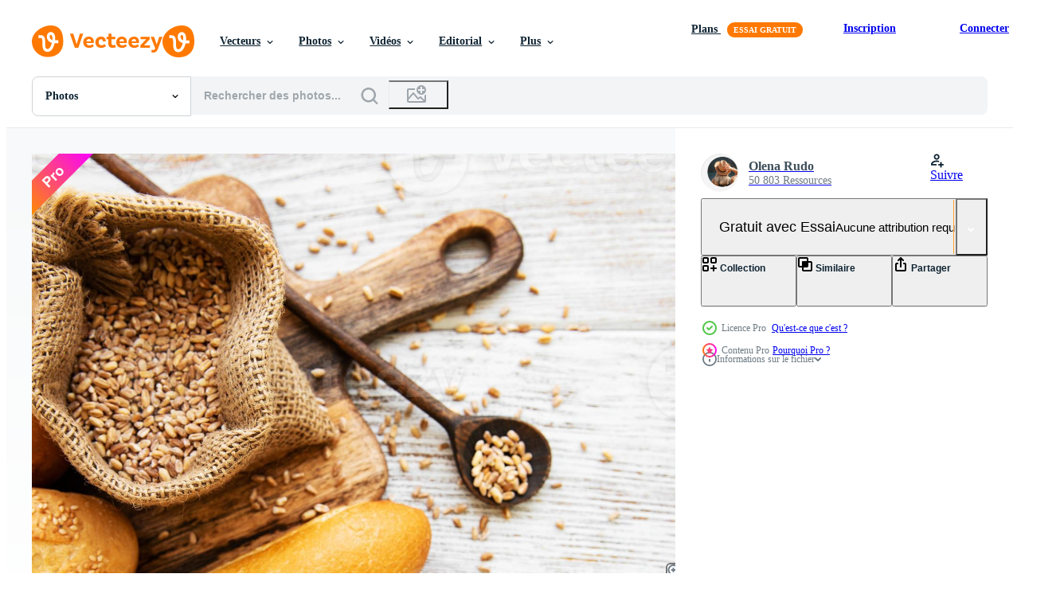

--- FILE ---
content_type: text/html; charset=utf-8
request_url: https://fr.vecteezy.com/resources/3702208/show_related_grids_async_content
body_size: 9052
content:
<turbo-frame id="show-related-resources">

  <div data-conversions-category="Photos liées">
    <h2 class="ez-resource-related__header">
      Photos liées
    </h2>

    <ul class="ez-resource-grid ez-resource-grid--main-grid  is-hidden" id="false" data-controller="grid contributor-info" data-grid-track-truncation-value="false" data-max-rows="50" data-row-height="240" data-instant-grid="false" data-truncate-results="false" data-testid="related-resources" data-labels="free" style="--free: &#39;Gratuit&#39;;">

  <li class="ez-resource-grid__item ez-resource-thumb ez-resource-thumb--pro" data-controller="grid-item-decorator" data-position="{{position}}" data-item-id="4743210" data-pro="true" data-grid-target="gridItem" data-w="173" data-h="200" data-grid-item-decorator-free-label-value="Gratuit" data-action="mouseenter-&gt;grid-item-decorator#hoverThumb:once" data-grid-item-decorator-item-pro-param="Pro" data-grid-item-decorator-resource-id-param="4743210" data-grid-item-decorator-content-type-param="Content-photo" data-grid-item-decorator-image-src-param="https://static.vecteezy.com/system/resources/previews/004/743/210/non_2x/assortment-of-baked-bread-photo.jpg" data-grid-item-decorator-pinterest-url-param="https://fr.vecteezy.com/photo/4743210-assortiment-de-pain-cuit" data-grid-item-decorator-seo-page-description-param="assortiment de pain au four" data-grid-item-decorator-user-id-param="3416966" data-grid-item-decorator-user-display-name-param="Olena Rudo" data-grid-item-decorator-avatar-src-param="https://static.vecteezy.com/system/user/avatar/3416966/medium___________________________2023-10-12____13.55.11.png" data-grid-item-decorator-uploads-path-param="/membres/rudoelena312083/uploads">

  <script type="application/ld+json" id="media_schema">
  {"@context":"https://schema.org","@type":"ImageObject","name":"assortiment de pain au four","uploadDate":"2021-12-09T22:25:22-06:00","thumbnailUrl":"https://static.vecteezy.com/ti/photos-gratuite/t1/4743210-assortiment-de-pain-cuit-photo.jpg","contentUrl":"https://static.vecteezy.com/ti/photos-gratuite/p1/4743210-assortiment-de-pain-cuit-photo.jpg","sourceOrganization":"Vecteezy","license":"https://support.vecteezy.com/fr/octroi-de-nouvelles-licences-vecteezy-ByHivesvt","acquireLicensePage":"https://fr.vecteezy.com/photo/4743210-assortiment-de-pain-cuit","creator":{"@type":"Person","name":"Olena Rudo"},"copyrightNotice":"Olena Rudo","creditText":"Vecteezy"}
</script>


<a href="/photo/4743210-assortiment-de-pain-cuit" class="ez-resource-thumb__link" title="assortiment de pain au four" style="--height: 200; --width: 173; " data-action="click-&gt;grid#trackResourceClick mouseenter-&gt;grid#trackResourceHover" data-content-type="photo" data-controller="ez-hover-intent" data-previews-srcs="[&quot;https://static.vecteezy.com/ti/photos-gratuite/p1/4743210-assortiment-de-pain-cuit-photo.jpg&quot;,&quot;https://static.vecteezy.com/ti/photos-gratuite/p2/4743210-assortiment-de-pain-cuit-photo.jpg&quot;]" data-pro="true" data-resource-id="4743210" data-grid-item-decorator-target="link">
    <img src="https://static.vecteezy.com/ti/photos-gratuite/t2/4743210-assortiment-de-pain-cuit-photo.jpg" srcset="https://static.vecteezy.com/ti/photos-gratuite/t1/4743210-assortiment-de-pain-cuit-photo.jpg 2x, https://static.vecteezy.com/ti/photos-gratuite/t2/4743210-assortiment-de-pain-cuit-photo.jpg 1x" class="ez-resource-thumb__img" loading="lazy" decoding="async" width="173" height="200" alt="assortiment de pain au four photo">

</a>

  <div class="ez-resource-thumb__label-wrap"></div>
  

  <div class="ez-resource-thumb__hover-state"></div>
</li><li class="ez-resource-grid__item ez-resource-thumb ez-resource-thumb--pro" data-controller="grid-item-decorator" data-position="{{position}}" data-item-id="3702256" data-pro="true" data-grid-target="gridItem" data-w="291" data-h="200" data-grid-item-decorator-free-label-value="Gratuit" data-action="mouseenter-&gt;grid-item-decorator#hoverThumb:once" data-grid-item-decorator-item-pro-param="Pro" data-grid-item-decorator-resource-id-param="3702256" data-grid-item-decorator-content-type-param="Content-photo" data-grid-item-decorator-image-src-param="https://static.vecteezy.com/system/resources/previews/003/702/256/non_2x/assortment-of-baked-bread-photo.jpg" data-grid-item-decorator-pinterest-url-param="https://fr.vecteezy.com/photo/3702256-assortiment-de-pain-cuit" data-grid-item-decorator-seo-page-description-param="assortiment de pain au four" data-grid-item-decorator-user-id-param="3416966" data-grid-item-decorator-user-display-name-param="Olena Rudo" data-grid-item-decorator-avatar-src-param="https://static.vecteezy.com/system/user/avatar/3416966/medium___________________________2023-10-12____13.55.11.png" data-grid-item-decorator-uploads-path-param="/membres/rudoelena312083/uploads">

  <script type="application/ld+json" id="media_schema">
  {"@context":"https://schema.org","@type":"ImageObject","name":"assortiment de pain au four","uploadDate":"2021-10-15T03:17:26-05:00","thumbnailUrl":"https://static.vecteezy.com/ti/photos-gratuite/t1/3702256-assortiment-de-pain-cuit-photo.jpg","contentUrl":"https://static.vecteezy.com/ti/photos-gratuite/p1/3702256-assortiment-de-pain-cuit-photo.jpg","sourceOrganization":"Vecteezy","license":"https://support.vecteezy.com/fr/octroi-de-nouvelles-licences-vecteezy-ByHivesvt","acquireLicensePage":"https://fr.vecteezy.com/photo/3702256-assortiment-de-pain-cuit","creator":{"@type":"Person","name":"Olena Rudo"},"copyrightNotice":"Olena Rudo","creditText":"Vecteezy"}
</script>


<a href="/photo/3702256-assortiment-de-pain-cuit" class="ez-resource-thumb__link" title="assortiment de pain au four" style="--height: 200; --width: 291; " data-action="click-&gt;grid#trackResourceClick mouseenter-&gt;grid#trackResourceHover" data-content-type="photo" data-controller="ez-hover-intent" data-previews-srcs="[&quot;https://static.vecteezy.com/ti/photos-gratuite/p1/3702256-assortiment-de-pain-cuit-photo.jpg&quot;,&quot;https://static.vecteezy.com/ti/photos-gratuite/p2/3702256-assortiment-de-pain-cuit-photo.jpg&quot;]" data-pro="true" data-resource-id="3702256" data-grid-item-decorator-target="link">
    <img src="https://static.vecteezy.com/ti/photos-gratuite/t2/3702256-assortiment-de-pain-cuit-photo.jpg" srcset="https://static.vecteezy.com/ti/photos-gratuite/t1/3702256-assortiment-de-pain-cuit-photo.jpg 2x, https://static.vecteezy.com/ti/photos-gratuite/t2/3702256-assortiment-de-pain-cuit-photo.jpg 1x" class="ez-resource-thumb__img" loading="lazy" decoding="async" width="291" height="200" alt="assortiment de pain au four photo">

</a>

  <div class="ez-resource-thumb__label-wrap"></div>
  

  <div class="ez-resource-thumb__hover-state"></div>
</li><li class="ez-resource-grid__item ez-resource-thumb ez-resource-thumb--pro" data-controller="grid-item-decorator" data-position="{{position}}" data-item-id="3702258" data-pro="true" data-grid-target="gridItem" data-w="137" data-h="200" data-grid-item-decorator-free-label-value="Gratuit" data-action="mouseenter-&gt;grid-item-decorator#hoverThumb:once" data-grid-item-decorator-item-pro-param="Pro" data-grid-item-decorator-resource-id-param="3702258" data-grid-item-decorator-content-type-param="Content-photo" data-grid-item-decorator-image-src-param="https://static.vecteezy.com/system/resources/previews/003/702/258/non_2x/assortment-of-baked-bread-photo.jpg" data-grid-item-decorator-pinterest-url-param="https://fr.vecteezy.com/photo/3702258-assortiment-de-pain-cuit" data-grid-item-decorator-seo-page-description-param="assortiment de pain au four" data-grid-item-decorator-user-id-param="3416966" data-grid-item-decorator-user-display-name-param="Olena Rudo" data-grid-item-decorator-avatar-src-param="https://static.vecteezy.com/system/user/avatar/3416966/medium___________________________2023-10-12____13.55.11.png" data-grid-item-decorator-uploads-path-param="/membres/rudoelena312083/uploads">

  <script type="application/ld+json" id="media_schema">
  {"@context":"https://schema.org","@type":"ImageObject","name":"assortiment de pain au four","uploadDate":"2021-10-15T03:17:46-05:00","thumbnailUrl":"https://static.vecteezy.com/ti/photos-gratuite/t1/3702258-assortiment-de-pain-cuit-photo.jpg","contentUrl":"https://static.vecteezy.com/ti/photos-gratuite/p1/3702258-assortiment-de-pain-cuit-photo.jpg","sourceOrganization":"Vecteezy","license":"https://support.vecteezy.com/fr/octroi-de-nouvelles-licences-vecteezy-ByHivesvt","acquireLicensePage":"https://fr.vecteezy.com/photo/3702258-assortiment-de-pain-cuit","creator":{"@type":"Person","name":"Olena Rudo"},"copyrightNotice":"Olena Rudo","creditText":"Vecteezy"}
</script>


<a href="/photo/3702258-assortiment-de-pain-cuit" class="ez-resource-thumb__link" title="assortiment de pain au four" style="--height: 200; --width: 137; " data-action="click-&gt;grid#trackResourceClick mouseenter-&gt;grid#trackResourceHover" data-content-type="photo" data-controller="ez-hover-intent" data-previews-srcs="[&quot;https://static.vecteezy.com/ti/photos-gratuite/p1/3702258-assortiment-de-pain-cuit-photo.jpg&quot;,&quot;https://static.vecteezy.com/ti/photos-gratuite/p2/3702258-assortiment-de-pain-cuit-photo.jpg&quot;]" data-pro="true" data-resource-id="3702258" data-grid-item-decorator-target="link">
    <img src="https://static.vecteezy.com/ti/photos-gratuite/t2/3702258-assortiment-de-pain-cuit-photo.jpg" srcset="https://static.vecteezy.com/ti/photos-gratuite/t1/3702258-assortiment-de-pain-cuit-photo.jpg 2x, https://static.vecteezy.com/ti/photos-gratuite/t2/3702258-assortiment-de-pain-cuit-photo.jpg 1x" class="ez-resource-thumb__img" loading="lazy" decoding="async" width="137" height="200" alt="assortiment de pain au four photo">

</a>

  <div class="ez-resource-thumb__label-wrap"></div>
  

  <div class="ez-resource-thumb__hover-state"></div>
</li><li class="ez-resource-grid__item ez-resource-thumb ez-resource-thumb--pro" data-controller="grid-item-decorator" data-position="{{position}}" data-item-id="3702247" data-pro="true" data-grid-target="gridItem" data-w="142" data-h="200" data-grid-item-decorator-free-label-value="Gratuit" data-action="mouseenter-&gt;grid-item-decorator#hoverThumb:once" data-grid-item-decorator-item-pro-param="Pro" data-grid-item-decorator-resource-id-param="3702247" data-grid-item-decorator-content-type-param="Content-photo" data-grid-item-decorator-image-src-param="https://static.vecteezy.com/system/resources/previews/003/702/247/non_2x/assortment-of-baked-bread-photo.jpg" data-grid-item-decorator-pinterest-url-param="https://fr.vecteezy.com/photo/3702247-assortiment-de-pain-cuit" data-grid-item-decorator-seo-page-description-param="assortiment de pain au four" data-grid-item-decorator-user-id-param="3416966" data-grid-item-decorator-user-display-name-param="Olena Rudo" data-grid-item-decorator-avatar-src-param="https://static.vecteezy.com/system/user/avatar/3416966/medium___________________________2023-10-12____13.55.11.png" data-grid-item-decorator-uploads-path-param="/membres/rudoelena312083/uploads">

  <script type="application/ld+json" id="media_schema">
  {"@context":"https://schema.org","@type":"ImageObject","name":"assortiment de pain au four","uploadDate":"2021-10-15T03:15:46-05:00","thumbnailUrl":"https://static.vecteezy.com/ti/photos-gratuite/t1/3702247-assortiment-de-pain-cuit-photo.jpg","contentUrl":"https://static.vecteezy.com/ti/photos-gratuite/p1/3702247-assortiment-de-pain-cuit-photo.jpg","sourceOrganization":"Vecteezy","license":"https://support.vecteezy.com/fr/octroi-de-nouvelles-licences-vecteezy-ByHivesvt","acquireLicensePage":"https://fr.vecteezy.com/photo/3702247-assortiment-de-pain-cuit","creator":{"@type":"Person","name":"Olena Rudo"},"copyrightNotice":"Olena Rudo","creditText":"Vecteezy"}
</script>


<a href="/photo/3702247-assortiment-de-pain-cuit" class="ez-resource-thumb__link" title="assortiment de pain au four" style="--height: 200; --width: 142; " data-action="click-&gt;grid#trackResourceClick mouseenter-&gt;grid#trackResourceHover" data-content-type="photo" data-controller="ez-hover-intent" data-previews-srcs="[&quot;https://static.vecteezy.com/ti/photos-gratuite/p1/3702247-assortiment-de-pain-cuit-photo.jpg&quot;,&quot;https://static.vecteezy.com/ti/photos-gratuite/p2/3702247-assortiment-de-pain-cuit-photo.jpg&quot;]" data-pro="true" data-resource-id="3702247" data-grid-item-decorator-target="link">
    <img src="https://static.vecteezy.com/ti/photos-gratuite/t2/3702247-assortiment-de-pain-cuit-photo.jpg" srcset="https://static.vecteezy.com/ti/photos-gratuite/t1/3702247-assortiment-de-pain-cuit-photo.jpg 2x, https://static.vecteezy.com/ti/photos-gratuite/t2/3702247-assortiment-de-pain-cuit-photo.jpg 1x" class="ez-resource-thumb__img" loading="lazy" decoding="async" width="142" height="200" alt="assortiment de pain au four photo">

</a>

  <div class="ez-resource-thumb__label-wrap"></div>
  

  <div class="ez-resource-thumb__hover-state"></div>
</li><li class="ez-resource-grid__item ez-resource-thumb ez-resource-thumb--pro" data-controller="grid-item-decorator" data-position="{{position}}" data-item-id="4800325" data-pro="true" data-grid-target="gridItem" data-w="274" data-h="200" data-grid-item-decorator-free-label-value="Gratuit" data-action="mouseenter-&gt;grid-item-decorator#hoverThumb:once" data-grid-item-decorator-item-pro-param="Pro" data-grid-item-decorator-resource-id-param="4800325" data-grid-item-decorator-content-type-param="Content-photo" data-grid-item-decorator-image-src-param="https://static.vecteezy.com/system/resources/previews/004/800/325/non_2x/assortment-of-baked-bread-photo.jpg" data-grid-item-decorator-pinterest-url-param="https://fr.vecteezy.com/photo/4800325-assortiment-de-pain-cuit" data-grid-item-decorator-seo-page-description-param="assortiment de pain au four" data-grid-item-decorator-user-id-param="3416966" data-grid-item-decorator-user-display-name-param="Olena Rudo" data-grid-item-decorator-avatar-src-param="https://static.vecteezy.com/system/user/avatar/3416966/medium___________________________2023-10-12____13.55.11.png" data-grid-item-decorator-uploads-path-param="/membres/rudoelena312083/uploads">

  <script type="application/ld+json" id="media_schema">
  {"@context":"https://schema.org","@type":"ImageObject","name":"assortiment de pain au four","uploadDate":"2021-12-13T19:14:59-06:00","thumbnailUrl":"https://static.vecteezy.com/ti/photos-gratuite/t1/4800325-assortiment-de-pain-cuit-photo.jpg","contentUrl":"https://static.vecteezy.com/ti/photos-gratuite/p1/4800325-assortiment-de-pain-cuit-photo.jpg","sourceOrganization":"Vecteezy","license":"https://support.vecteezy.com/fr/octroi-de-nouvelles-licences-vecteezy-ByHivesvt","acquireLicensePage":"https://fr.vecteezy.com/photo/4800325-assortiment-de-pain-cuit","creator":{"@type":"Person","name":"Olena Rudo"},"copyrightNotice":"Olena Rudo","creditText":"Vecteezy"}
</script>


<a href="/photo/4800325-assortiment-de-pain-cuit" class="ez-resource-thumb__link" title="assortiment de pain au four" style="--height: 200; --width: 274; " data-action="click-&gt;grid#trackResourceClick mouseenter-&gt;grid#trackResourceHover" data-content-type="photo" data-controller="ez-hover-intent" data-previews-srcs="[&quot;https://static.vecteezy.com/ti/photos-gratuite/p1/4800325-assortiment-de-pain-cuit-photo.jpg&quot;,&quot;https://static.vecteezy.com/ti/photos-gratuite/p2/4800325-assortiment-de-pain-cuit-photo.jpg&quot;]" data-pro="true" data-resource-id="4800325" data-grid-item-decorator-target="link">
    <img src="https://static.vecteezy.com/ti/photos-gratuite/t2/4800325-assortiment-de-pain-cuit-photo.jpg" srcset="https://static.vecteezy.com/ti/photos-gratuite/t1/4800325-assortiment-de-pain-cuit-photo.jpg 2x, https://static.vecteezy.com/ti/photos-gratuite/t2/4800325-assortiment-de-pain-cuit-photo.jpg 1x" class="ez-resource-thumb__img" loading="lazy" decoding="async" width="274" height="200" alt="assortiment de pain au four photo">

</a>

  <div class="ez-resource-thumb__label-wrap"></div>
  

  <div class="ez-resource-thumb__hover-state"></div>
</li><li class="ez-resource-grid__item ez-resource-thumb ez-resource-thumb--pro" data-controller="grid-item-decorator" data-position="{{position}}" data-item-id="3702408" data-pro="true" data-grid-target="gridItem" data-w="242" data-h="200" data-grid-item-decorator-free-label-value="Gratuit" data-action="mouseenter-&gt;grid-item-decorator#hoverThumb:once" data-grid-item-decorator-item-pro-param="Pro" data-grid-item-decorator-resource-id-param="3702408" data-grid-item-decorator-content-type-param="Content-photo" data-grid-item-decorator-image-src-param="https://static.vecteezy.com/system/resources/previews/003/702/408/non_2x/assortment-of-baked-bread-photo.jpg" data-grid-item-decorator-pinterest-url-param="https://fr.vecteezy.com/photo/3702408-assortiment-de-pain-cuit" data-grid-item-decorator-seo-page-description-param="assortiment de pain au four" data-grid-item-decorator-user-id-param="3416966" data-grid-item-decorator-user-display-name-param="Olena Rudo" data-grid-item-decorator-avatar-src-param="https://static.vecteezy.com/system/user/avatar/3416966/medium___________________________2023-10-12____13.55.11.png" data-grid-item-decorator-uploads-path-param="/membres/rudoelena312083/uploads">

  <script type="application/ld+json" id="media_schema">
  {"@context":"https://schema.org","@type":"ImageObject","name":"assortiment de pain au four","uploadDate":"2021-10-15T03:42:35-05:00","thumbnailUrl":"https://static.vecteezy.com/ti/photos-gratuite/t1/3702408-assortiment-de-pain-cuit-photo.jpg","contentUrl":"https://static.vecteezy.com/ti/photos-gratuite/p1/3702408-assortiment-de-pain-cuit-photo.jpg","sourceOrganization":"Vecteezy","license":"https://support.vecteezy.com/fr/octroi-de-nouvelles-licences-vecteezy-ByHivesvt","acquireLicensePage":"https://fr.vecteezy.com/photo/3702408-assortiment-de-pain-cuit","creator":{"@type":"Person","name":"Olena Rudo"},"copyrightNotice":"Olena Rudo","creditText":"Vecteezy"}
</script>


<a href="/photo/3702408-assortiment-de-pain-cuit" class="ez-resource-thumb__link" title="assortiment de pain au four" style="--height: 200; --width: 242; " data-action="click-&gt;grid#trackResourceClick mouseenter-&gt;grid#trackResourceHover" data-content-type="photo" data-controller="ez-hover-intent" data-previews-srcs="[&quot;https://static.vecteezy.com/ti/photos-gratuite/p1/3702408-assortiment-de-pain-cuit-photo.jpg&quot;,&quot;https://static.vecteezy.com/ti/photos-gratuite/p2/3702408-assortiment-de-pain-cuit-photo.jpg&quot;]" data-pro="true" data-resource-id="3702408" data-grid-item-decorator-target="link">
    <img src="https://static.vecteezy.com/ti/photos-gratuite/t2/3702408-assortiment-de-pain-cuit-photo.jpg" srcset="https://static.vecteezy.com/ti/photos-gratuite/t1/3702408-assortiment-de-pain-cuit-photo.jpg 2x, https://static.vecteezy.com/ti/photos-gratuite/t2/3702408-assortiment-de-pain-cuit-photo.jpg 1x" class="ez-resource-thumb__img" loading="lazy" decoding="async" width="242" height="200" alt="assortiment de pain au four photo">

</a>

  <div class="ez-resource-thumb__label-wrap"></div>
  

  <div class="ez-resource-thumb__hover-state"></div>
</li><li class="ez-resource-grid__item ez-resource-thumb ez-resource-thumb--pro" data-controller="grid-item-decorator" data-position="{{position}}" data-item-id="3702398" data-pro="true" data-grid-target="gridItem" data-w="263" data-h="200" data-grid-item-decorator-free-label-value="Gratuit" data-action="mouseenter-&gt;grid-item-decorator#hoverThumb:once" data-grid-item-decorator-item-pro-param="Pro" data-grid-item-decorator-resource-id-param="3702398" data-grid-item-decorator-content-type-param="Content-photo" data-grid-item-decorator-image-src-param="https://static.vecteezy.com/system/resources/previews/003/702/398/non_2x/assortment-of-baked-bread-photo.jpg" data-grid-item-decorator-pinterest-url-param="https://fr.vecteezy.com/photo/3702398-assortiment-de-pain-cuit" data-grid-item-decorator-seo-page-description-param="assortiment de pain au four" data-grid-item-decorator-user-id-param="3416966" data-grid-item-decorator-user-display-name-param="Olena Rudo" data-grid-item-decorator-avatar-src-param="https://static.vecteezy.com/system/user/avatar/3416966/medium___________________________2023-10-12____13.55.11.png" data-grid-item-decorator-uploads-path-param="/membres/rudoelena312083/uploads">

  <script type="application/ld+json" id="media_schema">
  {"@context":"https://schema.org","@type":"ImageObject","name":"assortiment de pain au four","uploadDate":"2021-10-15T03:40:59-05:00","thumbnailUrl":"https://static.vecteezy.com/ti/photos-gratuite/t1/3702398-assortiment-de-pain-cuit-photo.jpg","contentUrl":"https://static.vecteezy.com/ti/photos-gratuite/p1/3702398-assortiment-de-pain-cuit-photo.jpg","sourceOrganization":"Vecteezy","license":"https://support.vecteezy.com/fr/octroi-de-nouvelles-licences-vecteezy-ByHivesvt","acquireLicensePage":"https://fr.vecteezy.com/photo/3702398-assortiment-de-pain-cuit","creator":{"@type":"Person","name":"Olena Rudo"},"copyrightNotice":"Olena Rudo","creditText":"Vecteezy"}
</script>


<a href="/photo/3702398-assortiment-de-pain-cuit" class="ez-resource-thumb__link" title="assortiment de pain au four" style="--height: 200; --width: 263; " data-action="click-&gt;grid#trackResourceClick mouseenter-&gt;grid#trackResourceHover" data-content-type="photo" data-controller="ez-hover-intent" data-previews-srcs="[&quot;https://static.vecteezy.com/ti/photos-gratuite/p1/3702398-assortiment-de-pain-cuit-photo.jpg&quot;,&quot;https://static.vecteezy.com/ti/photos-gratuite/p2/3702398-assortiment-de-pain-cuit-photo.jpg&quot;]" data-pro="true" data-resource-id="3702398" data-grid-item-decorator-target="link">
    <img src="https://static.vecteezy.com/ti/photos-gratuite/t2/3702398-assortiment-de-pain-cuit-photo.jpg" srcset="https://static.vecteezy.com/ti/photos-gratuite/t1/3702398-assortiment-de-pain-cuit-photo.jpg 2x, https://static.vecteezy.com/ti/photos-gratuite/t2/3702398-assortiment-de-pain-cuit-photo.jpg 1x" class="ez-resource-thumb__img" loading="lazy" decoding="async" width="263" height="200" alt="assortiment de pain au four photo">

</a>

  <div class="ez-resource-thumb__label-wrap"></div>
  

  <div class="ez-resource-thumb__hover-state"></div>
</li><li class="ez-resource-grid__item ez-resource-thumb ez-resource-thumb--pro" data-controller="grid-item-decorator" data-position="{{position}}" data-item-id="4743204" data-pro="true" data-grid-target="gridItem" data-w="273" data-h="200" data-grid-item-decorator-free-label-value="Gratuit" data-action="mouseenter-&gt;grid-item-decorator#hoverThumb:once" data-grid-item-decorator-item-pro-param="Pro" data-grid-item-decorator-resource-id-param="4743204" data-grid-item-decorator-content-type-param="Content-photo" data-grid-item-decorator-image-src-param="https://static.vecteezy.com/system/resources/previews/004/743/204/non_2x/assortment-of-baked-bread-photo.jpg" data-grid-item-decorator-pinterest-url-param="https://fr.vecteezy.com/photo/4743204-assortiment-de-pain-cuit" data-grid-item-decorator-seo-page-description-param="assortiment de pain au four" data-grid-item-decorator-user-id-param="3416966" data-grid-item-decorator-user-display-name-param="Olena Rudo" data-grid-item-decorator-avatar-src-param="https://static.vecteezy.com/system/user/avatar/3416966/medium___________________________2023-10-12____13.55.11.png" data-grid-item-decorator-uploads-path-param="/membres/rudoelena312083/uploads">

  <script type="application/ld+json" id="media_schema">
  {"@context":"https://schema.org","@type":"ImageObject","name":"assortiment de pain au four","uploadDate":"2021-12-09T22:24:57-06:00","thumbnailUrl":"https://static.vecteezy.com/ti/photos-gratuite/t1/4743204-assortiment-de-pain-cuit-photo.jpg","contentUrl":"https://static.vecteezy.com/ti/photos-gratuite/p1/4743204-assortiment-de-pain-cuit-photo.jpg","sourceOrganization":"Vecteezy","license":"https://support.vecteezy.com/fr/octroi-de-nouvelles-licences-vecteezy-ByHivesvt","acquireLicensePage":"https://fr.vecteezy.com/photo/4743204-assortiment-de-pain-cuit","creator":{"@type":"Person","name":"Olena Rudo"},"copyrightNotice":"Olena Rudo","creditText":"Vecteezy"}
</script>


<a href="/photo/4743204-assortiment-de-pain-cuit" class="ez-resource-thumb__link" title="assortiment de pain au four" style="--height: 200; --width: 273; " data-action="click-&gt;grid#trackResourceClick mouseenter-&gt;grid#trackResourceHover" data-content-type="photo" data-controller="ez-hover-intent" data-previews-srcs="[&quot;https://static.vecteezy.com/ti/photos-gratuite/p1/4743204-assortiment-de-pain-cuit-photo.jpg&quot;,&quot;https://static.vecteezy.com/ti/photos-gratuite/p2/4743204-assortiment-de-pain-cuit-photo.jpg&quot;]" data-pro="true" data-resource-id="4743204" data-grid-item-decorator-target="link">
    <img src="https://static.vecteezy.com/ti/photos-gratuite/t2/4743204-assortiment-de-pain-cuit-photo.jpg" srcset="https://static.vecteezy.com/ti/photos-gratuite/t1/4743204-assortiment-de-pain-cuit-photo.jpg 2x, https://static.vecteezy.com/ti/photos-gratuite/t2/4743204-assortiment-de-pain-cuit-photo.jpg 1x" class="ez-resource-thumb__img" loading="lazy" decoding="async" width="273" height="200" alt="assortiment de pain au four photo">

</a>

  <div class="ez-resource-thumb__label-wrap"></div>
  

  <div class="ez-resource-thumb__hover-state"></div>
</li><li class="ez-resource-grid__item ez-resource-thumb ez-resource-thumb--pro" data-controller="grid-item-decorator" data-position="{{position}}" data-item-id="4800289" data-pro="true" data-grid-target="gridItem" data-w="274" data-h="200" data-grid-item-decorator-free-label-value="Gratuit" data-action="mouseenter-&gt;grid-item-decorator#hoverThumb:once" data-grid-item-decorator-item-pro-param="Pro" data-grid-item-decorator-resource-id-param="4800289" data-grid-item-decorator-content-type-param="Content-photo" data-grid-item-decorator-image-src-param="https://static.vecteezy.com/system/resources/previews/004/800/289/non_2x/assortment-of-baked-bread-photo.jpg" data-grid-item-decorator-pinterest-url-param="https://fr.vecteezy.com/photo/4800289-assortiment-de-pain-cuit" data-grid-item-decorator-seo-page-description-param="assortiment de pain au four" data-grid-item-decorator-user-id-param="3416966" data-grid-item-decorator-user-display-name-param="Olena Rudo" data-grid-item-decorator-avatar-src-param="https://static.vecteezy.com/system/user/avatar/3416966/medium___________________________2023-10-12____13.55.11.png" data-grid-item-decorator-uploads-path-param="/membres/rudoelena312083/uploads">

  <script type="application/ld+json" id="media_schema">
  {"@context":"https://schema.org","@type":"ImageObject","name":"assortiment de pain au four","uploadDate":"2021-12-13T19:12:07-06:00","thumbnailUrl":"https://static.vecteezy.com/ti/photos-gratuite/t1/4800289-assortiment-de-pain-cuit-photo.jpg","contentUrl":"https://static.vecteezy.com/ti/photos-gratuite/p1/4800289-assortiment-de-pain-cuit-photo.jpg","sourceOrganization":"Vecteezy","license":"https://support.vecteezy.com/fr/octroi-de-nouvelles-licences-vecteezy-ByHivesvt","acquireLicensePage":"https://fr.vecteezy.com/photo/4800289-assortiment-de-pain-cuit","creator":{"@type":"Person","name":"Olena Rudo"},"copyrightNotice":"Olena Rudo","creditText":"Vecteezy"}
</script>


<a href="/photo/4800289-assortiment-de-pain-cuit" class="ez-resource-thumb__link" title="assortiment de pain au four" style="--height: 200; --width: 274; " data-action="click-&gt;grid#trackResourceClick mouseenter-&gt;grid#trackResourceHover" data-content-type="photo" data-controller="ez-hover-intent" data-previews-srcs="[&quot;https://static.vecteezy.com/ti/photos-gratuite/p1/4800289-assortiment-de-pain-cuit-photo.jpg&quot;,&quot;https://static.vecteezy.com/ti/photos-gratuite/p2/4800289-assortiment-de-pain-cuit-photo.jpg&quot;]" data-pro="true" data-resource-id="4800289" data-grid-item-decorator-target="link">
    <img src="https://static.vecteezy.com/ti/photos-gratuite/t2/4800289-assortiment-de-pain-cuit-photo.jpg" srcset="https://static.vecteezy.com/ti/photos-gratuite/t1/4800289-assortiment-de-pain-cuit-photo.jpg 2x, https://static.vecteezy.com/ti/photos-gratuite/t2/4800289-assortiment-de-pain-cuit-photo.jpg 1x" class="ez-resource-thumb__img" loading="lazy" decoding="async" width="274" height="200" alt="assortiment de pain au four photo">

</a>

  <div class="ez-resource-thumb__label-wrap"></div>
  

  <div class="ez-resource-thumb__hover-state"></div>
</li><li class="ez-resource-grid__item ez-resource-thumb ez-resource-thumb--pro" data-controller="grid-item-decorator" data-position="{{position}}" data-item-id="4743211" data-pro="true" data-grid-target="gridItem" data-w="287" data-h="200" data-grid-item-decorator-free-label-value="Gratuit" data-action="mouseenter-&gt;grid-item-decorator#hoverThumb:once" data-grid-item-decorator-item-pro-param="Pro" data-grid-item-decorator-resource-id-param="4743211" data-grid-item-decorator-content-type-param="Content-photo" data-grid-item-decorator-image-src-param="https://static.vecteezy.com/system/resources/previews/004/743/211/non_2x/assortment-of-baked-bread-photo.jpg" data-grid-item-decorator-pinterest-url-param="https://fr.vecteezy.com/photo/4743211-assortiment-de-pain-cuit" data-grid-item-decorator-seo-page-description-param="assortiment de pain au four" data-grid-item-decorator-user-id-param="3416966" data-grid-item-decorator-user-display-name-param="Olena Rudo" data-grid-item-decorator-avatar-src-param="https://static.vecteezy.com/system/user/avatar/3416966/medium___________________________2023-10-12____13.55.11.png" data-grid-item-decorator-uploads-path-param="/membres/rudoelena312083/uploads">

  <script type="application/ld+json" id="media_schema">
  {"@context":"https://schema.org","@type":"ImageObject","name":"assortiment de pain au four","uploadDate":"2021-12-09T22:25:23-06:00","thumbnailUrl":"https://static.vecteezy.com/ti/photos-gratuite/t1/4743211-assortiment-de-pain-cuit-photo.jpg","contentUrl":"https://static.vecteezy.com/ti/photos-gratuite/p1/4743211-assortiment-de-pain-cuit-photo.jpg","sourceOrganization":"Vecteezy","license":"https://support.vecteezy.com/fr/octroi-de-nouvelles-licences-vecteezy-ByHivesvt","acquireLicensePage":"https://fr.vecteezy.com/photo/4743211-assortiment-de-pain-cuit","creator":{"@type":"Person","name":"Olena Rudo"},"copyrightNotice":"Olena Rudo","creditText":"Vecteezy"}
</script>


<a href="/photo/4743211-assortiment-de-pain-cuit" class="ez-resource-thumb__link" title="assortiment de pain au four" style="--height: 200; --width: 287; " data-action="click-&gt;grid#trackResourceClick mouseenter-&gt;grid#trackResourceHover" data-content-type="photo" data-controller="ez-hover-intent" data-previews-srcs="[&quot;https://static.vecteezy.com/ti/photos-gratuite/p1/4743211-assortiment-de-pain-cuit-photo.jpg&quot;,&quot;https://static.vecteezy.com/ti/photos-gratuite/p2/4743211-assortiment-de-pain-cuit-photo.jpg&quot;]" data-pro="true" data-resource-id="4743211" data-grid-item-decorator-target="link">
    <img src="https://static.vecteezy.com/ti/photos-gratuite/t2/4743211-assortiment-de-pain-cuit-photo.jpg" srcset="https://static.vecteezy.com/ti/photos-gratuite/t1/4743211-assortiment-de-pain-cuit-photo.jpg 2x, https://static.vecteezy.com/ti/photos-gratuite/t2/4743211-assortiment-de-pain-cuit-photo.jpg 1x" class="ez-resource-thumb__img" loading="lazy" decoding="async" width="287" height="200" alt="assortiment de pain au four photo">

</a>

  <div class="ez-resource-thumb__label-wrap"></div>
  

  <div class="ez-resource-thumb__hover-state"></div>
</li><li class="ez-resource-grid__item ez-resource-thumb ez-resource-thumb--pro" data-controller="grid-item-decorator" data-position="{{position}}" data-item-id="4743223" data-pro="true" data-grid-target="gridItem" data-w="299" data-h="200" data-grid-item-decorator-free-label-value="Gratuit" data-action="mouseenter-&gt;grid-item-decorator#hoverThumb:once" data-grid-item-decorator-item-pro-param="Pro" data-grid-item-decorator-resource-id-param="4743223" data-grid-item-decorator-content-type-param="Content-photo" data-grid-item-decorator-image-src-param="https://static.vecteezy.com/system/resources/previews/004/743/223/non_2x/assortment-of-baked-bread-photo.jpg" data-grid-item-decorator-pinterest-url-param="https://fr.vecteezy.com/photo/4743223-assortiment-de-pain-cuit" data-grid-item-decorator-seo-page-description-param="assortiment de pain au four" data-grid-item-decorator-user-id-param="3416966" data-grid-item-decorator-user-display-name-param="Olena Rudo" data-grid-item-decorator-avatar-src-param="https://static.vecteezy.com/system/user/avatar/3416966/medium___________________________2023-10-12____13.55.11.png" data-grid-item-decorator-uploads-path-param="/membres/rudoelena312083/uploads">

  <script type="application/ld+json" id="media_schema">
  {"@context":"https://schema.org","@type":"ImageObject","name":"assortiment de pain au four","uploadDate":"2021-12-09T22:26:38-06:00","thumbnailUrl":"https://static.vecteezy.com/ti/photos-gratuite/t1/4743223-assortiment-de-pain-cuit-photo.jpg","contentUrl":"https://static.vecteezy.com/ti/photos-gratuite/p1/4743223-assortiment-de-pain-cuit-photo.jpg","sourceOrganization":"Vecteezy","license":"https://support.vecteezy.com/fr/octroi-de-nouvelles-licences-vecteezy-ByHivesvt","acquireLicensePage":"https://fr.vecteezy.com/photo/4743223-assortiment-de-pain-cuit","creator":{"@type":"Person","name":"Olena Rudo"},"copyrightNotice":"Olena Rudo","creditText":"Vecteezy"}
</script>


<a href="/photo/4743223-assortiment-de-pain-cuit" class="ez-resource-thumb__link" title="assortiment de pain au four" style="--height: 200; --width: 299; " data-action="click-&gt;grid#trackResourceClick mouseenter-&gt;grid#trackResourceHover" data-content-type="photo" data-controller="ez-hover-intent" data-previews-srcs="[&quot;https://static.vecteezy.com/ti/photos-gratuite/p1/4743223-assortiment-de-pain-cuit-photo.jpg&quot;,&quot;https://static.vecteezy.com/ti/photos-gratuite/p2/4743223-assortiment-de-pain-cuit-photo.jpg&quot;]" data-pro="true" data-resource-id="4743223" data-grid-item-decorator-target="link">
    <img src="https://static.vecteezy.com/ti/photos-gratuite/t2/4743223-assortiment-de-pain-cuit-photo.jpg" srcset="https://static.vecteezy.com/ti/photos-gratuite/t1/4743223-assortiment-de-pain-cuit-photo.jpg 2x, https://static.vecteezy.com/ti/photos-gratuite/t2/4743223-assortiment-de-pain-cuit-photo.jpg 1x" class="ez-resource-thumb__img" loading="lazy" decoding="async" width="299" height="200" alt="assortiment de pain au four photo">

</a>

  <div class="ez-resource-thumb__label-wrap"></div>
  

  <div class="ez-resource-thumb__hover-state"></div>
</li><li class="ez-resource-grid__item ez-resource-thumb ez-resource-thumb--pro" data-controller="grid-item-decorator" data-position="{{position}}" data-item-id="4743206" data-pro="true" data-grid-target="gridItem" data-w="301" data-h="200" data-grid-item-decorator-free-label-value="Gratuit" data-action="mouseenter-&gt;grid-item-decorator#hoverThumb:once" data-grid-item-decorator-item-pro-param="Pro" data-grid-item-decorator-resource-id-param="4743206" data-grid-item-decorator-content-type-param="Content-photo" data-grid-item-decorator-image-src-param="https://static.vecteezy.com/system/resources/previews/004/743/206/non_2x/assortment-of-baked-bread-photo.jpg" data-grid-item-decorator-pinterest-url-param="https://fr.vecteezy.com/photo/4743206-assortiment-de-pain-cuit" data-grid-item-decorator-seo-page-description-param="assortiment de pain au four" data-grid-item-decorator-user-id-param="3416966" data-grid-item-decorator-user-display-name-param="Olena Rudo" data-grid-item-decorator-avatar-src-param="https://static.vecteezy.com/system/user/avatar/3416966/medium___________________________2023-10-12____13.55.11.png" data-grid-item-decorator-uploads-path-param="/membres/rudoelena312083/uploads">

  <script type="application/ld+json" id="media_schema">
  {"@context":"https://schema.org","@type":"ImageObject","name":"assortiment de pain au four","uploadDate":"2021-12-09T22:25:00-06:00","thumbnailUrl":"https://static.vecteezy.com/ti/photos-gratuite/t1/4743206-assortiment-de-pain-cuit-photo.jpg","contentUrl":"https://static.vecteezy.com/ti/photos-gratuite/p1/4743206-assortiment-de-pain-cuit-photo.jpg","sourceOrganization":"Vecteezy","license":"https://support.vecteezy.com/fr/octroi-de-nouvelles-licences-vecteezy-ByHivesvt","acquireLicensePage":"https://fr.vecteezy.com/photo/4743206-assortiment-de-pain-cuit","creator":{"@type":"Person","name":"Olena Rudo"},"copyrightNotice":"Olena Rudo","creditText":"Vecteezy"}
</script>


<a href="/photo/4743206-assortiment-de-pain-cuit" class="ez-resource-thumb__link" title="assortiment de pain au four" style="--height: 200; --width: 301; " data-action="click-&gt;grid#trackResourceClick mouseenter-&gt;grid#trackResourceHover" data-content-type="photo" data-controller="ez-hover-intent" data-previews-srcs="[&quot;https://static.vecteezy.com/ti/photos-gratuite/p1/4743206-assortiment-de-pain-cuit-photo.jpg&quot;,&quot;https://static.vecteezy.com/ti/photos-gratuite/p2/4743206-assortiment-de-pain-cuit-photo.jpg&quot;]" data-pro="true" data-resource-id="4743206" data-grid-item-decorator-target="link">
    <img src="https://static.vecteezy.com/ti/photos-gratuite/t2/4743206-assortiment-de-pain-cuit-photo.jpg" srcset="https://static.vecteezy.com/ti/photos-gratuite/t1/4743206-assortiment-de-pain-cuit-photo.jpg 2x, https://static.vecteezy.com/ti/photos-gratuite/t2/4743206-assortiment-de-pain-cuit-photo.jpg 1x" class="ez-resource-thumb__img" loading="lazy" decoding="async" width="301" height="200" alt="assortiment de pain au four photo">

</a>

  <div class="ez-resource-thumb__label-wrap"></div>
  

  <div class="ez-resource-thumb__hover-state"></div>
</li><li class="ez-resource-grid__item ez-resource-thumb ez-resource-thumb--pro" data-controller="grid-item-decorator" data-position="{{position}}" data-item-id="4743291" data-pro="true" data-grid-target="gridItem" data-w="146" data-h="200" data-grid-item-decorator-free-label-value="Gratuit" data-action="mouseenter-&gt;grid-item-decorator#hoverThumb:once" data-grid-item-decorator-item-pro-param="Pro" data-grid-item-decorator-resource-id-param="4743291" data-grid-item-decorator-content-type-param="Content-photo" data-grid-item-decorator-image-src-param="https://static.vecteezy.com/system/resources/previews/004/743/291/non_2x/assortment-of-baked-bread-photo.jpg" data-grid-item-decorator-pinterest-url-param="https://fr.vecteezy.com/photo/4743291-assortiment-de-pain-cuit" data-grid-item-decorator-seo-page-description-param="assortiment de pain au four" data-grid-item-decorator-user-id-param="3416966" data-grid-item-decorator-user-display-name-param="Olena Rudo" data-grid-item-decorator-avatar-src-param="https://static.vecteezy.com/system/user/avatar/3416966/medium___________________________2023-10-12____13.55.11.png" data-grid-item-decorator-uploads-path-param="/membres/rudoelena312083/uploads">

  <script type="application/ld+json" id="media_schema">
  {"@context":"https://schema.org","@type":"ImageObject","name":"assortiment de pain au four","uploadDate":"2021-12-09T22:32:34-06:00","thumbnailUrl":"https://static.vecteezy.com/ti/photos-gratuite/t1/4743291-assortiment-de-pain-cuit-photo.jpg","contentUrl":"https://static.vecteezy.com/ti/photos-gratuite/p1/4743291-assortiment-de-pain-cuit-photo.jpg","sourceOrganization":"Vecteezy","license":"https://support.vecteezy.com/fr/octroi-de-nouvelles-licences-vecteezy-ByHivesvt","acquireLicensePage":"https://fr.vecteezy.com/photo/4743291-assortiment-de-pain-cuit","creator":{"@type":"Person","name":"Olena Rudo"},"copyrightNotice":"Olena Rudo","creditText":"Vecteezy"}
</script>


<a href="/photo/4743291-assortiment-de-pain-cuit" class="ez-resource-thumb__link" title="assortiment de pain au four" style="--height: 200; --width: 146; " data-action="click-&gt;grid#trackResourceClick mouseenter-&gt;grid#trackResourceHover" data-content-type="photo" data-controller="ez-hover-intent" data-previews-srcs="[&quot;https://static.vecteezy.com/ti/photos-gratuite/p1/4743291-assortiment-de-pain-cuit-photo.jpg&quot;,&quot;https://static.vecteezy.com/ti/photos-gratuite/p2/4743291-assortiment-de-pain-cuit-photo.jpg&quot;]" data-pro="true" data-resource-id="4743291" data-grid-item-decorator-target="link">
    <img src="https://static.vecteezy.com/ti/photos-gratuite/t2/4743291-assortiment-de-pain-cuit-photo.jpg" srcset="https://static.vecteezy.com/ti/photos-gratuite/t1/4743291-assortiment-de-pain-cuit-photo.jpg 2x, https://static.vecteezy.com/ti/photos-gratuite/t2/4743291-assortiment-de-pain-cuit-photo.jpg 1x" class="ez-resource-thumb__img" loading="lazy" decoding="async" width="146" height="200" alt="assortiment de pain au four photo">

</a>

  <div class="ez-resource-thumb__label-wrap"></div>
  

  <div class="ez-resource-thumb__hover-state"></div>
</li><li class="ez-resource-grid__item ez-resource-thumb ez-resource-thumb--pro" data-controller="grid-item-decorator" data-position="{{position}}" data-item-id="4800329" data-pro="true" data-grid-target="gridItem" data-w="261" data-h="200" data-grid-item-decorator-free-label-value="Gratuit" data-action="mouseenter-&gt;grid-item-decorator#hoverThumb:once" data-grid-item-decorator-item-pro-param="Pro" data-grid-item-decorator-resource-id-param="4800329" data-grid-item-decorator-content-type-param="Content-photo" data-grid-item-decorator-image-src-param="https://static.vecteezy.com/system/resources/previews/004/800/329/non_2x/assortment-of-baked-bread-photo.jpg" data-grid-item-decorator-pinterest-url-param="https://fr.vecteezy.com/photo/4800329-assortiment-de-pain-cuit" data-grid-item-decorator-seo-page-description-param="assortiment de pain au four" data-grid-item-decorator-user-id-param="3416966" data-grid-item-decorator-user-display-name-param="Olena Rudo" data-grid-item-decorator-avatar-src-param="https://static.vecteezy.com/system/user/avatar/3416966/medium___________________________2023-10-12____13.55.11.png" data-grid-item-decorator-uploads-path-param="/membres/rudoelena312083/uploads">

  <script type="application/ld+json" id="media_schema">
  {"@context":"https://schema.org","@type":"ImageObject","name":"assortiment de pain au four","uploadDate":"2021-12-13T19:15:19-06:00","thumbnailUrl":"https://static.vecteezy.com/ti/photos-gratuite/t1/4800329-assortiment-de-pain-cuit-photo.jpg","contentUrl":"https://static.vecteezy.com/ti/photos-gratuite/p1/4800329-assortiment-de-pain-cuit-photo.jpg","sourceOrganization":"Vecteezy","license":"https://support.vecteezy.com/fr/octroi-de-nouvelles-licences-vecteezy-ByHivesvt","acquireLicensePage":"https://fr.vecteezy.com/photo/4800329-assortiment-de-pain-cuit","creator":{"@type":"Person","name":"Olena Rudo"},"copyrightNotice":"Olena Rudo","creditText":"Vecteezy"}
</script>


<a href="/photo/4800329-assortiment-de-pain-cuit" class="ez-resource-thumb__link" title="assortiment de pain au four" style="--height: 200; --width: 261; " data-action="click-&gt;grid#trackResourceClick mouseenter-&gt;grid#trackResourceHover" data-content-type="photo" data-controller="ez-hover-intent" data-previews-srcs="[&quot;https://static.vecteezy.com/ti/photos-gratuite/p1/4800329-assortiment-de-pain-cuit-photo.jpg&quot;,&quot;https://static.vecteezy.com/ti/photos-gratuite/p2/4800329-assortiment-de-pain-cuit-photo.jpg&quot;]" data-pro="true" data-resource-id="4800329" data-grid-item-decorator-target="link">
    <img src="https://static.vecteezy.com/ti/photos-gratuite/t2/4800329-assortiment-de-pain-cuit-photo.jpg" srcset="https://static.vecteezy.com/ti/photos-gratuite/t1/4800329-assortiment-de-pain-cuit-photo.jpg 2x, https://static.vecteezy.com/ti/photos-gratuite/t2/4800329-assortiment-de-pain-cuit-photo.jpg 1x" class="ez-resource-thumb__img" loading="lazy" decoding="async" width="261" height="200" alt="assortiment de pain au four photo">

</a>

  <div class="ez-resource-thumb__label-wrap"></div>
  

  <div class="ez-resource-thumb__hover-state"></div>
</li><li class="ez-resource-grid__item ez-resource-thumb ez-resource-thumb--pro" data-controller="grid-item-decorator" data-position="{{position}}" data-item-id="3702254" data-pro="true" data-grid-target="gridItem" data-w="271" data-h="200" data-grid-item-decorator-free-label-value="Gratuit" data-action="mouseenter-&gt;grid-item-decorator#hoverThumb:once" data-grid-item-decorator-item-pro-param="Pro" data-grid-item-decorator-resource-id-param="3702254" data-grid-item-decorator-content-type-param="Content-photo" data-grid-item-decorator-image-src-param="https://static.vecteezy.com/system/resources/previews/003/702/254/non_2x/assortment-of-baked-bread-photo.jpg" data-grid-item-decorator-pinterest-url-param="https://fr.vecteezy.com/photo/3702254-assortiment-de-pain-cuit" data-grid-item-decorator-seo-page-description-param="assortiment de pain au four" data-grid-item-decorator-user-id-param="3416966" data-grid-item-decorator-user-display-name-param="Olena Rudo" data-grid-item-decorator-avatar-src-param="https://static.vecteezy.com/system/user/avatar/3416966/medium___________________________2023-10-12____13.55.11.png" data-grid-item-decorator-uploads-path-param="/membres/rudoelena312083/uploads">

  <script type="application/ld+json" id="media_schema">
  {"@context":"https://schema.org","@type":"ImageObject","name":"assortiment de pain au four","uploadDate":"2021-10-15T03:17:05-05:00","thumbnailUrl":"https://static.vecteezy.com/ti/photos-gratuite/t1/3702254-assortiment-de-pain-cuit-photo.jpg","contentUrl":"https://static.vecteezy.com/ti/photos-gratuite/p1/3702254-assortiment-de-pain-cuit-photo.jpg","sourceOrganization":"Vecteezy","license":"https://support.vecteezy.com/fr/octroi-de-nouvelles-licences-vecteezy-ByHivesvt","acquireLicensePage":"https://fr.vecteezy.com/photo/3702254-assortiment-de-pain-cuit","creator":{"@type":"Person","name":"Olena Rudo"},"copyrightNotice":"Olena Rudo","creditText":"Vecteezy"}
</script>


<a href="/photo/3702254-assortiment-de-pain-cuit" class="ez-resource-thumb__link" title="assortiment de pain au four" style="--height: 200; --width: 271; " data-action="click-&gt;grid#trackResourceClick mouseenter-&gt;grid#trackResourceHover" data-content-type="photo" data-controller="ez-hover-intent" data-previews-srcs="[&quot;https://static.vecteezy.com/ti/photos-gratuite/p1/3702254-assortiment-de-pain-cuit-photo.jpg&quot;,&quot;https://static.vecteezy.com/ti/photos-gratuite/p2/3702254-assortiment-de-pain-cuit-photo.jpg&quot;]" data-pro="true" data-resource-id="3702254" data-grid-item-decorator-target="link">
    <img src="https://static.vecteezy.com/ti/photos-gratuite/t2/3702254-assortiment-de-pain-cuit-photo.jpg" srcset="https://static.vecteezy.com/ti/photos-gratuite/t1/3702254-assortiment-de-pain-cuit-photo.jpg 2x, https://static.vecteezy.com/ti/photos-gratuite/t2/3702254-assortiment-de-pain-cuit-photo.jpg 1x" class="ez-resource-thumb__img" loading="lazy" decoding="async" width="271" height="200" alt="assortiment de pain au four photo">

</a>

  <div class="ez-resource-thumb__label-wrap"></div>
  

  <div class="ez-resource-thumb__hover-state"></div>
</li><li class="ez-resource-grid__item ez-resource-thumb ez-resource-thumb--pro" data-controller="grid-item-decorator" data-position="{{position}}" data-item-id="3702246" data-pro="true" data-grid-target="gridItem" data-w="140" data-h="200" data-grid-item-decorator-free-label-value="Gratuit" data-action="mouseenter-&gt;grid-item-decorator#hoverThumb:once" data-grid-item-decorator-item-pro-param="Pro" data-grid-item-decorator-resource-id-param="3702246" data-grid-item-decorator-content-type-param="Content-photo" data-grid-item-decorator-image-src-param="https://static.vecteezy.com/system/resources/previews/003/702/246/non_2x/assortment-of-baked-bread-photo.jpg" data-grid-item-decorator-pinterest-url-param="https://fr.vecteezy.com/photo/3702246-assortiment-de-pain-cuit" data-grid-item-decorator-seo-page-description-param="assortiment de pain au four" data-grid-item-decorator-user-id-param="3416966" data-grid-item-decorator-user-display-name-param="Olena Rudo" data-grid-item-decorator-avatar-src-param="https://static.vecteezy.com/system/user/avatar/3416966/medium___________________________2023-10-12____13.55.11.png" data-grid-item-decorator-uploads-path-param="/membres/rudoelena312083/uploads">

  <script type="application/ld+json" id="media_schema">
  {"@context":"https://schema.org","@type":"ImageObject","name":"assortiment de pain au four","uploadDate":"2021-10-15T03:15:44-05:00","thumbnailUrl":"https://static.vecteezy.com/ti/photos-gratuite/t1/3702246-assortiment-de-pain-cuit-photo.jpg","contentUrl":"https://static.vecteezy.com/ti/photos-gratuite/p1/3702246-assortiment-de-pain-cuit-photo.jpg","sourceOrganization":"Vecteezy","license":"https://support.vecteezy.com/fr/octroi-de-nouvelles-licences-vecteezy-ByHivesvt","acquireLicensePage":"https://fr.vecteezy.com/photo/3702246-assortiment-de-pain-cuit","creator":{"@type":"Person","name":"Olena Rudo"},"copyrightNotice":"Olena Rudo","creditText":"Vecteezy"}
</script>


<a href="/photo/3702246-assortiment-de-pain-cuit" class="ez-resource-thumb__link" title="assortiment de pain au four" style="--height: 200; --width: 140; " data-action="click-&gt;grid#trackResourceClick mouseenter-&gt;grid#trackResourceHover" data-content-type="photo" data-controller="ez-hover-intent" data-previews-srcs="[&quot;https://static.vecteezy.com/ti/photos-gratuite/p1/3702246-assortiment-de-pain-cuit-photo.jpg&quot;,&quot;https://static.vecteezy.com/ti/photos-gratuite/p2/3702246-assortiment-de-pain-cuit-photo.jpg&quot;]" data-pro="true" data-resource-id="3702246" data-grid-item-decorator-target="link">
    <img src="https://static.vecteezy.com/ti/photos-gratuite/t2/3702246-assortiment-de-pain-cuit-photo.jpg" srcset="https://static.vecteezy.com/ti/photos-gratuite/t1/3702246-assortiment-de-pain-cuit-photo.jpg 2x, https://static.vecteezy.com/ti/photos-gratuite/t2/3702246-assortiment-de-pain-cuit-photo.jpg 1x" class="ez-resource-thumb__img" loading="lazy" decoding="async" width="140" height="200" alt="assortiment de pain au four photo">

</a>

  <div class="ez-resource-thumb__label-wrap"></div>
  

  <div class="ez-resource-thumb__hover-state"></div>
</li><li class="ez-resource-grid__item ez-resource-thumb ez-resource-thumb--pro" data-controller="grid-item-decorator" data-position="{{position}}" data-item-id="3702248" data-pro="true" data-grid-target="gridItem" data-w="291" data-h="200" data-grid-item-decorator-free-label-value="Gratuit" data-action="mouseenter-&gt;grid-item-decorator#hoverThumb:once" data-grid-item-decorator-item-pro-param="Pro" data-grid-item-decorator-resource-id-param="3702248" data-grid-item-decorator-content-type-param="Content-photo" data-grid-item-decorator-image-src-param="https://static.vecteezy.com/system/resources/previews/003/702/248/non_2x/assortment-of-baked-bread-photo.jpg" data-grid-item-decorator-pinterest-url-param="https://fr.vecteezy.com/photo/3702248-assortiment-de-pain-cuit" data-grid-item-decorator-seo-page-description-param="assortiment de pain au four" data-grid-item-decorator-user-id-param="3416966" data-grid-item-decorator-user-display-name-param="Olena Rudo" data-grid-item-decorator-avatar-src-param="https://static.vecteezy.com/system/user/avatar/3416966/medium___________________________2023-10-12____13.55.11.png" data-grid-item-decorator-uploads-path-param="/membres/rudoelena312083/uploads">

  <script type="application/ld+json" id="media_schema">
  {"@context":"https://schema.org","@type":"ImageObject","name":"assortiment de pain au four","uploadDate":"2021-10-15T03:16:05-05:00","thumbnailUrl":"https://static.vecteezy.com/ti/photos-gratuite/t1/3702248-assortiment-de-pain-cuit-photo.jpg","contentUrl":"https://static.vecteezy.com/ti/photos-gratuite/p1/3702248-assortiment-de-pain-cuit-photo.jpg","sourceOrganization":"Vecteezy","license":"https://support.vecteezy.com/fr/octroi-de-nouvelles-licences-vecteezy-ByHivesvt","acquireLicensePage":"https://fr.vecteezy.com/photo/3702248-assortiment-de-pain-cuit","creator":{"@type":"Person","name":"Olena Rudo"},"copyrightNotice":"Olena Rudo","creditText":"Vecteezy"}
</script>


<a href="/photo/3702248-assortiment-de-pain-cuit" class="ez-resource-thumb__link" title="assortiment de pain au four" style="--height: 200; --width: 291; " data-action="click-&gt;grid#trackResourceClick mouseenter-&gt;grid#trackResourceHover" data-content-type="photo" data-controller="ez-hover-intent" data-previews-srcs="[&quot;https://static.vecteezy.com/ti/photos-gratuite/p1/3702248-assortiment-de-pain-cuit-photo.jpg&quot;,&quot;https://static.vecteezy.com/ti/photos-gratuite/p2/3702248-assortiment-de-pain-cuit-photo.jpg&quot;]" data-pro="true" data-resource-id="3702248" data-grid-item-decorator-target="link">
    <img src="https://static.vecteezy.com/ti/photos-gratuite/t2/3702248-assortiment-de-pain-cuit-photo.jpg" srcset="https://static.vecteezy.com/ti/photos-gratuite/t1/3702248-assortiment-de-pain-cuit-photo.jpg 2x, https://static.vecteezy.com/ti/photos-gratuite/t2/3702248-assortiment-de-pain-cuit-photo.jpg 1x" class="ez-resource-thumb__img" loading="lazy" decoding="async" width="291" height="200" alt="assortiment de pain au four photo">

</a>

  <div class="ez-resource-thumb__label-wrap"></div>
  

  <div class="ez-resource-thumb__hover-state"></div>
</li><li class="ez-resource-grid__item ez-resource-thumb ez-resource-thumb--pro" data-controller="grid-item-decorator" data-position="{{position}}" data-item-id="4800312" data-pro="true" data-grid-target="gridItem" data-w="289" data-h="200" data-grid-item-decorator-free-label-value="Gratuit" data-action="mouseenter-&gt;grid-item-decorator#hoverThumb:once" data-grid-item-decorator-item-pro-param="Pro" data-grid-item-decorator-resource-id-param="4800312" data-grid-item-decorator-content-type-param="Content-photo" data-grid-item-decorator-image-src-param="https://static.vecteezy.com/system/resources/previews/004/800/312/non_2x/assortment-of-baked-bread-photo.jpg" data-grid-item-decorator-pinterest-url-param="https://fr.vecteezy.com/photo/4800312-assortiment-de-pain-cuit" data-grid-item-decorator-seo-page-description-param="assortiment de pain au four" data-grid-item-decorator-user-id-param="3416966" data-grid-item-decorator-user-display-name-param="Olena Rudo" data-grid-item-decorator-avatar-src-param="https://static.vecteezy.com/system/user/avatar/3416966/medium___________________________2023-10-12____13.55.11.png" data-grid-item-decorator-uploads-path-param="/membres/rudoelena312083/uploads">

  <script type="application/ld+json" id="media_schema">
  {"@context":"https://schema.org","@type":"ImageObject","name":"assortiment de pain au four","uploadDate":"2021-12-13T19:13:55-06:00","thumbnailUrl":"https://static.vecteezy.com/ti/photos-gratuite/t1/4800312-assortiment-de-pain-cuit-photo.jpg","contentUrl":"https://static.vecteezy.com/ti/photos-gratuite/p1/4800312-assortiment-de-pain-cuit-photo.jpg","sourceOrganization":"Vecteezy","license":"https://support.vecteezy.com/fr/octroi-de-nouvelles-licences-vecteezy-ByHivesvt","acquireLicensePage":"https://fr.vecteezy.com/photo/4800312-assortiment-de-pain-cuit","creator":{"@type":"Person","name":"Olena Rudo"},"copyrightNotice":"Olena Rudo","creditText":"Vecteezy"}
</script>


<a href="/photo/4800312-assortiment-de-pain-cuit" class="ez-resource-thumb__link" title="assortiment de pain au four" style="--height: 200; --width: 289; " data-action="click-&gt;grid#trackResourceClick mouseenter-&gt;grid#trackResourceHover" data-content-type="photo" data-controller="ez-hover-intent" data-previews-srcs="[&quot;https://static.vecteezy.com/ti/photos-gratuite/p1/4800312-assortiment-de-pain-cuit-photo.jpg&quot;,&quot;https://static.vecteezy.com/ti/photos-gratuite/p2/4800312-assortiment-de-pain-cuit-photo.jpg&quot;]" data-pro="true" data-resource-id="4800312" data-grid-item-decorator-target="link">
    <img src="https://static.vecteezy.com/ti/photos-gratuite/t2/4800312-assortiment-de-pain-cuit-photo.jpg" srcset="https://static.vecteezy.com/ti/photos-gratuite/t1/4800312-assortiment-de-pain-cuit-photo.jpg 2x, https://static.vecteezy.com/ti/photos-gratuite/t2/4800312-assortiment-de-pain-cuit-photo.jpg 1x" class="ez-resource-thumb__img" loading="lazy" decoding="async" width="289" height="200" alt="assortiment de pain au four photo">

</a>

  <div class="ez-resource-thumb__label-wrap"></div>
  

  <div class="ez-resource-thumb__hover-state"></div>
</li><li class="ez-resource-grid__item ez-resource-thumb ez-resource-thumb--pro" data-controller="grid-item-decorator" data-position="{{position}}" data-item-id="4800303" data-pro="true" data-grid-target="gridItem" data-w="256" data-h="200" data-grid-item-decorator-free-label-value="Gratuit" data-action="mouseenter-&gt;grid-item-decorator#hoverThumb:once" data-grid-item-decorator-item-pro-param="Pro" data-grid-item-decorator-resource-id-param="4800303" data-grid-item-decorator-content-type-param="Content-photo" data-grid-item-decorator-image-src-param="https://static.vecteezy.com/system/resources/previews/004/800/303/non_2x/assortment-of-baked-bread-photo.jpg" data-grid-item-decorator-pinterest-url-param="https://fr.vecteezy.com/photo/4800303-assortiment-de-pain-cuit" data-grid-item-decorator-seo-page-description-param="assortiment de pain au four" data-grid-item-decorator-user-id-param="3416966" data-grid-item-decorator-user-display-name-param="Olena Rudo" data-grid-item-decorator-avatar-src-param="https://static.vecteezy.com/system/user/avatar/3416966/medium___________________________2023-10-12____13.55.11.png" data-grid-item-decorator-uploads-path-param="/membres/rudoelena312083/uploads">

  <script type="application/ld+json" id="media_schema">
  {"@context":"https://schema.org","@type":"ImageObject","name":"assortiment de pain au four","uploadDate":"2021-12-13T19:13:12-06:00","thumbnailUrl":"https://static.vecteezy.com/ti/photos-gratuite/t1/4800303-assortiment-de-pain-cuit-photo.jpg","contentUrl":"https://static.vecteezy.com/ti/photos-gratuite/p1/4800303-assortiment-de-pain-cuit-photo.jpg","sourceOrganization":"Vecteezy","license":"https://support.vecteezy.com/fr/octroi-de-nouvelles-licences-vecteezy-ByHivesvt","acquireLicensePage":"https://fr.vecteezy.com/photo/4800303-assortiment-de-pain-cuit","creator":{"@type":"Person","name":"Olena Rudo"},"copyrightNotice":"Olena Rudo","creditText":"Vecteezy"}
</script>


<a href="/photo/4800303-assortiment-de-pain-cuit" class="ez-resource-thumb__link" title="assortiment de pain au four" style="--height: 200; --width: 256; " data-action="click-&gt;grid#trackResourceClick mouseenter-&gt;grid#trackResourceHover" data-content-type="photo" data-controller="ez-hover-intent" data-previews-srcs="[&quot;https://static.vecteezy.com/ti/photos-gratuite/p1/4800303-assortiment-de-pain-cuit-photo.jpg&quot;,&quot;https://static.vecteezy.com/ti/photos-gratuite/p2/4800303-assortiment-de-pain-cuit-photo.jpg&quot;]" data-pro="true" data-resource-id="4800303" data-grid-item-decorator-target="link">
    <img src="https://static.vecteezy.com/ti/photos-gratuite/t2/4800303-assortiment-de-pain-cuit-photo.jpg" srcset="https://static.vecteezy.com/ti/photos-gratuite/t1/4800303-assortiment-de-pain-cuit-photo.jpg 2x, https://static.vecteezy.com/ti/photos-gratuite/t2/4800303-assortiment-de-pain-cuit-photo.jpg 1x" class="ez-resource-thumb__img" loading="lazy" decoding="async" width="256" height="200" alt="assortiment de pain au four photo">

</a>

  <div class="ez-resource-thumb__label-wrap"></div>
  

  <div class="ez-resource-thumb__hover-state"></div>
</li><li class="ez-resource-grid__item ez-resource-thumb ez-resource-thumb--pro" data-controller="grid-item-decorator" data-position="{{position}}" data-item-id="4800313" data-pro="true" data-grid-target="gridItem" data-w="320" data-h="200" data-grid-item-decorator-free-label-value="Gratuit" data-action="mouseenter-&gt;grid-item-decorator#hoverThumb:once" data-grid-item-decorator-item-pro-param="Pro" data-grid-item-decorator-resource-id-param="4800313" data-grid-item-decorator-content-type-param="Content-photo" data-grid-item-decorator-image-src-param="https://static.vecteezy.com/system/resources/previews/004/800/313/non_2x/assortment-of-baked-bread-photo.jpg" data-grid-item-decorator-pinterest-url-param="https://fr.vecteezy.com/photo/4800313-assortiment-de-pain-cuit" data-grid-item-decorator-seo-page-description-param="assortiment de pain au four" data-grid-item-decorator-user-id-param="3416966" data-grid-item-decorator-user-display-name-param="Olena Rudo" data-grid-item-decorator-avatar-src-param="https://static.vecteezy.com/system/user/avatar/3416966/medium___________________________2023-10-12____13.55.11.png" data-grid-item-decorator-uploads-path-param="/membres/rudoelena312083/uploads">

  <script type="application/ld+json" id="media_schema">
  {"@context":"https://schema.org","@type":"ImageObject","name":"assortiment de pain au four","uploadDate":"2021-12-13T19:14:02-06:00","thumbnailUrl":"https://static.vecteezy.com/ti/photos-gratuite/t1/4800313-assortiment-de-pain-cuit-photo.jpg","contentUrl":"https://static.vecteezy.com/ti/photos-gratuite/p1/4800313-assortiment-de-pain-cuit-photo.jpg","sourceOrganization":"Vecteezy","license":"https://support.vecteezy.com/fr/octroi-de-nouvelles-licences-vecteezy-ByHivesvt","acquireLicensePage":"https://fr.vecteezy.com/photo/4800313-assortiment-de-pain-cuit","creator":{"@type":"Person","name":"Olena Rudo"},"copyrightNotice":"Olena Rudo","creditText":"Vecteezy"}
</script>


<a href="/photo/4800313-assortiment-de-pain-cuit" class="ez-resource-thumb__link" title="assortiment de pain au four" style="--height: 200; --width: 320; " data-action="click-&gt;grid#trackResourceClick mouseenter-&gt;grid#trackResourceHover" data-content-type="photo" data-controller="ez-hover-intent" data-previews-srcs="[&quot;https://static.vecteezy.com/ti/photos-gratuite/p1/4800313-assortiment-de-pain-cuit-photo.jpg&quot;,&quot;https://static.vecteezy.com/ti/photos-gratuite/p2/4800313-assortiment-de-pain-cuit-photo.jpg&quot;]" data-pro="true" data-resource-id="4800313" data-grid-item-decorator-target="link">
    <img src="https://static.vecteezy.com/ti/photos-gratuite/t2/4800313-assortiment-de-pain-cuit-photo.jpg" srcset="https://static.vecteezy.com/ti/photos-gratuite/t1/4800313-assortiment-de-pain-cuit-photo.jpg 2x, https://static.vecteezy.com/ti/photos-gratuite/t2/4800313-assortiment-de-pain-cuit-photo.jpg 1x" class="ez-resource-thumb__img" loading="lazy" decoding="async" width="320" height="200" alt="assortiment de pain au four photo">

</a>

  <div class="ez-resource-thumb__label-wrap"></div>
  

  <div class="ez-resource-thumb__hover-state"></div>
</li><li class="ez-resource-grid__item ez-resource-thumb ez-resource-thumb--pro" data-controller="grid-item-decorator" data-position="{{position}}" data-item-id="4800327" data-pro="true" data-grid-target="gridItem" data-w="295" data-h="200" data-grid-item-decorator-free-label-value="Gratuit" data-action="mouseenter-&gt;grid-item-decorator#hoverThumb:once" data-grid-item-decorator-item-pro-param="Pro" data-grid-item-decorator-resource-id-param="4800327" data-grid-item-decorator-content-type-param="Content-photo" data-grid-item-decorator-image-src-param="https://static.vecteezy.com/system/resources/previews/004/800/327/non_2x/assortment-of-baked-bread-photo.jpg" data-grid-item-decorator-pinterest-url-param="https://fr.vecteezy.com/photo/4800327-assortiment-de-pain-cuit" data-grid-item-decorator-seo-page-description-param="assortiment de pain au four" data-grid-item-decorator-user-id-param="3416966" data-grid-item-decorator-user-display-name-param="Olena Rudo" data-grid-item-decorator-avatar-src-param="https://static.vecteezy.com/system/user/avatar/3416966/medium___________________________2023-10-12____13.55.11.png" data-grid-item-decorator-uploads-path-param="/membres/rudoelena312083/uploads">

  <script type="application/ld+json" id="media_schema">
  {"@context":"https://schema.org","@type":"ImageObject","name":"assortiment de pain au four","uploadDate":"2021-12-13T19:15:10-06:00","thumbnailUrl":"https://static.vecteezy.com/ti/photos-gratuite/t1/4800327-assortiment-de-pain-cuit-photo.jpg","contentUrl":"https://static.vecteezy.com/ti/photos-gratuite/p1/4800327-assortiment-de-pain-cuit-photo.jpg","sourceOrganization":"Vecteezy","license":"https://support.vecteezy.com/fr/octroi-de-nouvelles-licences-vecteezy-ByHivesvt","acquireLicensePage":"https://fr.vecteezy.com/photo/4800327-assortiment-de-pain-cuit","creator":{"@type":"Person","name":"Olena Rudo"},"copyrightNotice":"Olena Rudo","creditText":"Vecteezy"}
</script>


<a href="/photo/4800327-assortiment-de-pain-cuit" class="ez-resource-thumb__link" title="assortiment de pain au four" style="--height: 200; --width: 295; " data-action="click-&gt;grid#trackResourceClick mouseenter-&gt;grid#trackResourceHover" data-content-type="photo" data-controller="ez-hover-intent" data-previews-srcs="[&quot;https://static.vecteezy.com/ti/photos-gratuite/p1/4800327-assortiment-de-pain-cuit-photo.jpg&quot;,&quot;https://static.vecteezy.com/ti/photos-gratuite/p2/4800327-assortiment-de-pain-cuit-photo.jpg&quot;]" data-pro="true" data-resource-id="4800327" data-grid-item-decorator-target="link">
    <img src="https://static.vecteezy.com/ti/photos-gratuite/t2/4800327-assortiment-de-pain-cuit-photo.jpg" srcset="https://static.vecteezy.com/ti/photos-gratuite/t1/4800327-assortiment-de-pain-cuit-photo.jpg 2x, https://static.vecteezy.com/ti/photos-gratuite/t2/4800327-assortiment-de-pain-cuit-photo.jpg 1x" class="ez-resource-thumb__img" loading="lazy" decoding="async" width="295" height="200" alt="assortiment de pain au four photo">

</a>

  <div class="ez-resource-thumb__label-wrap"></div>
  

  <div class="ez-resource-thumb__hover-state"></div>
</li><li class="ez-resource-grid__item ez-resource-thumb ez-resource-thumb--pro" data-controller="grid-item-decorator" data-position="{{position}}" data-item-id="3702400" data-pro="true" data-grid-target="gridItem" data-w="201" data-h="200" data-grid-item-decorator-free-label-value="Gratuit" data-action="mouseenter-&gt;grid-item-decorator#hoverThumb:once" data-grid-item-decorator-item-pro-param="Pro" data-grid-item-decorator-resource-id-param="3702400" data-grid-item-decorator-content-type-param="Content-photo" data-grid-item-decorator-image-src-param="https://static.vecteezy.com/system/resources/previews/003/702/400/non_2x/assortment-of-baked-bread-photo.jpg" data-grid-item-decorator-pinterest-url-param="https://fr.vecteezy.com/photo/3702400-assortiment-de-pain-cuit" data-grid-item-decorator-seo-page-description-param="assortiment de pain au four" data-grid-item-decorator-user-id-param="3416966" data-grid-item-decorator-user-display-name-param="Olena Rudo" data-grid-item-decorator-avatar-src-param="https://static.vecteezy.com/system/user/avatar/3416966/medium___________________________2023-10-12____13.55.11.png" data-grid-item-decorator-uploads-path-param="/membres/rudoelena312083/uploads">

  <script type="application/ld+json" id="media_schema">
  {"@context":"https://schema.org","@type":"ImageObject","name":"assortiment de pain au four","uploadDate":"2021-10-15T03:41:16-05:00","thumbnailUrl":"https://static.vecteezy.com/ti/photos-gratuite/t1/3702400-assortiment-de-pain-cuit-photo.jpg","contentUrl":"https://static.vecteezy.com/ti/photos-gratuite/p1/3702400-assortiment-de-pain-cuit-photo.jpg","sourceOrganization":"Vecteezy","license":"https://support.vecteezy.com/fr/octroi-de-nouvelles-licences-vecteezy-ByHivesvt","acquireLicensePage":"https://fr.vecteezy.com/photo/3702400-assortiment-de-pain-cuit","creator":{"@type":"Person","name":"Olena Rudo"},"copyrightNotice":"Olena Rudo","creditText":"Vecteezy"}
</script>


<a href="/photo/3702400-assortiment-de-pain-cuit" class="ez-resource-thumb__link" title="assortiment de pain au four" style="--height: 200; --width: 201; " data-action="click-&gt;grid#trackResourceClick mouseenter-&gt;grid#trackResourceHover" data-content-type="photo" data-controller="ez-hover-intent" data-previews-srcs="[&quot;https://static.vecteezy.com/ti/photos-gratuite/p1/3702400-assortiment-de-pain-cuit-photo.jpg&quot;,&quot;https://static.vecteezy.com/ti/photos-gratuite/p2/3702400-assortiment-de-pain-cuit-photo.jpg&quot;]" data-pro="true" data-resource-id="3702400" data-grid-item-decorator-target="link">
    <img src="https://static.vecteezy.com/ti/photos-gratuite/t2/3702400-assortiment-de-pain-cuit-photo.jpg" srcset="https://static.vecteezy.com/ti/photos-gratuite/t1/3702400-assortiment-de-pain-cuit-photo.jpg 2x, https://static.vecteezy.com/ti/photos-gratuite/t2/3702400-assortiment-de-pain-cuit-photo.jpg 1x" class="ez-resource-thumb__img" loading="lazy" decoding="async" width="201" height="200" alt="assortiment de pain au four photo">

</a>

  <div class="ez-resource-thumb__label-wrap"></div>
  

  <div class="ez-resource-thumb__hover-state"></div>
</li><li class="ez-resource-grid__item ez-resource-thumb ez-resource-thumb--pro" data-controller="grid-item-decorator" data-position="{{position}}" data-item-id="3702249" data-pro="true" data-grid-target="gridItem" data-w="277" data-h="200" data-grid-item-decorator-free-label-value="Gratuit" data-action="mouseenter-&gt;grid-item-decorator#hoverThumb:once" data-grid-item-decorator-item-pro-param="Pro" data-grid-item-decorator-resource-id-param="3702249" data-grid-item-decorator-content-type-param="Content-photo" data-grid-item-decorator-image-src-param="https://static.vecteezy.com/system/resources/previews/003/702/249/non_2x/assortment-of-baked-bread-photo.jpg" data-grid-item-decorator-pinterest-url-param="https://fr.vecteezy.com/photo/3702249-assortiment-de-pain-cuit" data-grid-item-decorator-seo-page-description-param="assortiment de pain au four" data-grid-item-decorator-user-id-param="3416966" data-grid-item-decorator-user-display-name-param="Olena Rudo" data-grid-item-decorator-avatar-src-param="https://static.vecteezy.com/system/user/avatar/3416966/medium___________________________2023-10-12____13.55.11.png" data-grid-item-decorator-uploads-path-param="/membres/rudoelena312083/uploads">

  <script type="application/ld+json" id="media_schema">
  {"@context":"https://schema.org","@type":"ImageObject","name":"assortiment de pain au four","uploadDate":"2021-10-15T03:16:05-05:00","thumbnailUrl":"https://static.vecteezy.com/ti/photos-gratuite/t1/3702249-assortiment-de-pain-cuit-photo.jpg","contentUrl":"https://static.vecteezy.com/ti/photos-gratuite/p1/3702249-assortiment-de-pain-cuit-photo.jpg","sourceOrganization":"Vecteezy","license":"https://support.vecteezy.com/fr/octroi-de-nouvelles-licences-vecteezy-ByHivesvt","acquireLicensePage":"https://fr.vecteezy.com/photo/3702249-assortiment-de-pain-cuit","creator":{"@type":"Person","name":"Olena Rudo"},"copyrightNotice":"Olena Rudo","creditText":"Vecteezy"}
</script>


<a href="/photo/3702249-assortiment-de-pain-cuit" class="ez-resource-thumb__link" title="assortiment de pain au four" style="--height: 200; --width: 277; " data-action="click-&gt;grid#trackResourceClick mouseenter-&gt;grid#trackResourceHover" data-content-type="photo" data-controller="ez-hover-intent" data-previews-srcs="[&quot;https://static.vecteezy.com/ti/photos-gratuite/p1/3702249-assortiment-de-pain-cuit-photo.jpg&quot;,&quot;https://static.vecteezy.com/ti/photos-gratuite/p2/3702249-assortiment-de-pain-cuit-photo.jpg&quot;]" data-pro="true" data-resource-id="3702249" data-grid-item-decorator-target="link">
    <img src="https://static.vecteezy.com/ti/photos-gratuite/t2/3702249-assortiment-de-pain-cuit-photo.jpg" srcset="https://static.vecteezy.com/ti/photos-gratuite/t1/3702249-assortiment-de-pain-cuit-photo.jpg 2x, https://static.vecteezy.com/ti/photos-gratuite/t2/3702249-assortiment-de-pain-cuit-photo.jpg 1x" class="ez-resource-thumb__img" loading="lazy" decoding="async" width="277" height="200" alt="assortiment de pain au four photo">

</a>

  <div class="ez-resource-thumb__label-wrap"></div>
  

  <div class="ez-resource-thumb__hover-state"></div>
</li><li class="ez-resource-grid__item ez-resource-thumb ez-resource-thumb--pro" data-controller="grid-item-decorator" data-position="{{position}}" data-item-id="4743190" data-pro="true" data-grid-target="gridItem" data-w="273" data-h="200" data-grid-item-decorator-free-label-value="Gratuit" data-action="mouseenter-&gt;grid-item-decorator#hoverThumb:once" data-grid-item-decorator-item-pro-param="Pro" data-grid-item-decorator-resource-id-param="4743190" data-grid-item-decorator-content-type-param="Content-photo" data-grid-item-decorator-image-src-param="https://static.vecteezy.com/system/resources/previews/004/743/190/non_2x/assortment-of-baked-bread-photo.jpg" data-grid-item-decorator-pinterest-url-param="https://fr.vecteezy.com/photo/4743190-assortiment-de-pain-cuit" data-grid-item-decorator-seo-page-description-param="assortiment de pain au four" data-grid-item-decorator-user-id-param="3416966" data-grid-item-decorator-user-display-name-param="Olena Rudo" data-grid-item-decorator-avatar-src-param="https://static.vecteezy.com/system/user/avatar/3416966/medium___________________________2023-10-12____13.55.11.png" data-grid-item-decorator-uploads-path-param="/membres/rudoelena312083/uploads">

  <script type="application/ld+json" id="media_schema">
  {"@context":"https://schema.org","@type":"ImageObject","name":"assortiment de pain au four","uploadDate":"2021-12-09T22:23:42-06:00","thumbnailUrl":"https://static.vecteezy.com/ti/photos-gratuite/t1/4743190-assortiment-de-pain-cuit-photo.jpg","contentUrl":"https://static.vecteezy.com/ti/photos-gratuite/p1/4743190-assortiment-de-pain-cuit-photo.jpg","sourceOrganization":"Vecteezy","license":"https://support.vecteezy.com/fr/octroi-de-nouvelles-licences-vecteezy-ByHivesvt","acquireLicensePage":"https://fr.vecteezy.com/photo/4743190-assortiment-de-pain-cuit","creator":{"@type":"Person","name":"Olena Rudo"},"copyrightNotice":"Olena Rudo","creditText":"Vecteezy"}
</script>


<a href="/photo/4743190-assortiment-de-pain-cuit" class="ez-resource-thumb__link" title="assortiment de pain au four" style="--height: 200; --width: 273; " data-action="click-&gt;grid#trackResourceClick mouseenter-&gt;grid#trackResourceHover" data-content-type="photo" data-controller="ez-hover-intent" data-previews-srcs="[&quot;https://static.vecteezy.com/ti/photos-gratuite/p1/4743190-assortiment-de-pain-cuit-photo.jpg&quot;,&quot;https://static.vecteezy.com/ti/photos-gratuite/p2/4743190-assortiment-de-pain-cuit-photo.jpg&quot;]" data-pro="true" data-resource-id="4743190" data-grid-item-decorator-target="link">
    <img src="https://static.vecteezy.com/ti/photos-gratuite/t2/4743190-assortiment-de-pain-cuit-photo.jpg" srcset="https://static.vecteezy.com/ti/photos-gratuite/t1/4743190-assortiment-de-pain-cuit-photo.jpg 2x, https://static.vecteezy.com/ti/photos-gratuite/t2/4743190-assortiment-de-pain-cuit-photo.jpg 1x" class="ez-resource-thumb__img" loading="lazy" decoding="async" width="273" height="200" alt="assortiment de pain au four photo">

</a>

  <div class="ez-resource-thumb__label-wrap"></div>
  

  <div class="ez-resource-thumb__hover-state"></div>
</li><li class="ez-resource-grid__item ez-resource-thumb ez-resource-thumb--pro" data-controller="grid-item-decorator" data-position="{{position}}" data-item-id="3702208" data-pro="true" data-grid-target="gridItem" data-w="144" data-h="200" data-grid-item-decorator-free-label-value="Gratuit" data-action="mouseenter-&gt;grid-item-decorator#hoverThumb:once" data-grid-item-decorator-item-pro-param="Pro" data-grid-item-decorator-resource-id-param="3702208" data-grid-item-decorator-content-type-param="Content-photo" data-grid-item-decorator-image-src-param="https://static.vecteezy.com/system/resources/previews/003/702/208/non_2x/assortment-of-baked-bread-photo.jpg" data-grid-item-decorator-pinterest-url-param="https://fr.vecteezy.com/photo/3702208-assortiment-de-pain-cuit" data-grid-item-decorator-seo-page-description-param="assortiment de pain au four" data-grid-item-decorator-user-id-param="3416966" data-grid-item-decorator-user-display-name-param="Olena Rudo" data-grid-item-decorator-avatar-src-param="https://static.vecteezy.com/system/user/avatar/3416966/medium___________________________2023-10-12____13.55.11.png" data-grid-item-decorator-uploads-path-param="/membres/rudoelena312083/uploads">

  <script type="application/ld+json" id="media_schema">
  {"@context":"https://schema.org","@type":"ImageObject","name":"assortiment de pain au four","uploadDate":"2021-10-15T03:09:46-05:00","thumbnailUrl":"https://static.vecteezy.com/ti/photos-gratuite/t1/3702208-assortiment-de-pain-cuit-photo.jpg","contentUrl":"https://static.vecteezy.com/ti/photos-gratuite/p1/3702208-assortiment-de-pain-cuit-photo.jpg","sourceOrganization":"Vecteezy","license":"https://support.vecteezy.com/fr/octroi-de-nouvelles-licences-vecteezy-ByHivesvt","acquireLicensePage":"https://fr.vecteezy.com/photo/3702208-assortiment-de-pain-cuit","creator":{"@type":"Person","name":"Olena Rudo"},"copyrightNotice":"Olena Rudo","creditText":"Vecteezy"}
</script>


<a href="/photo/3702208-assortiment-de-pain-cuit" class="ez-resource-thumb__link" title="assortiment de pain au four" style="--height: 200; --width: 144; " data-action="click-&gt;grid#trackResourceClick mouseenter-&gt;grid#trackResourceHover" data-content-type="photo" data-controller="ez-hover-intent" data-previews-srcs="[&quot;https://static.vecteezy.com/ti/photos-gratuite/p1/3702208-assortiment-de-pain-cuit-photo.jpg&quot;,&quot;https://static.vecteezy.com/ti/photos-gratuite/p2/3702208-assortiment-de-pain-cuit-photo.jpg&quot;]" data-pro="true" data-resource-id="3702208" data-grid-item-decorator-target="link">
    <img src="https://static.vecteezy.com/ti/photos-gratuite/t2/3702208-assortiment-de-pain-cuit-photo.jpg" srcset="https://static.vecteezy.com/ti/photos-gratuite/t1/3702208-assortiment-de-pain-cuit-photo.jpg 2x, https://static.vecteezy.com/ti/photos-gratuite/t2/3702208-assortiment-de-pain-cuit-photo.jpg 1x" class="ez-resource-thumb__img" loading="lazy" decoding="async" width="144" height="200" alt="assortiment de pain au four photo">

</a>

  <div class="ez-resource-thumb__label-wrap"></div>
  

  <div class="ez-resource-thumb__hover-state"></div>
</li><li class="ez-resource-grid__item ez-resource-thumb ez-resource-thumb--pro" data-controller="grid-item-decorator" data-position="{{position}}" data-item-id="3702388" data-pro="true" data-grid-target="gridItem" data-w="234" data-h="200" data-grid-item-decorator-free-label-value="Gratuit" data-action="mouseenter-&gt;grid-item-decorator#hoverThumb:once" data-grid-item-decorator-item-pro-param="Pro" data-grid-item-decorator-resource-id-param="3702388" data-grid-item-decorator-content-type-param="Content-photo" data-grid-item-decorator-image-src-param="https://static.vecteezy.com/system/resources/previews/003/702/388/non_2x/assortment-of-baked-bread-photo.jpg" data-grid-item-decorator-pinterest-url-param="https://fr.vecteezy.com/photo/3702388-assortiment-de-pain-cuit" data-grid-item-decorator-seo-page-description-param="assortiment de pain au four" data-grid-item-decorator-user-id-param="3416966" data-grid-item-decorator-user-display-name-param="Olena Rudo" data-grid-item-decorator-avatar-src-param="https://static.vecteezy.com/system/user/avatar/3416966/medium___________________________2023-10-12____13.55.11.png" data-grid-item-decorator-uploads-path-param="/membres/rudoelena312083/uploads">

  <script type="application/ld+json" id="media_schema">
  {"@context":"https://schema.org","@type":"ImageObject","name":"assortiment de pain au four","uploadDate":"2021-10-15T03:39:26-05:00","thumbnailUrl":"https://static.vecteezy.com/ti/photos-gratuite/t1/3702388-assortiment-de-pain-cuit-photo.jpg","contentUrl":"https://static.vecteezy.com/ti/photos-gratuite/p1/3702388-assortiment-de-pain-cuit-photo.jpg","sourceOrganization":"Vecteezy","license":"https://support.vecteezy.com/fr/octroi-de-nouvelles-licences-vecteezy-ByHivesvt","acquireLicensePage":"https://fr.vecteezy.com/photo/3702388-assortiment-de-pain-cuit","creator":{"@type":"Person","name":"Olena Rudo"},"copyrightNotice":"Olena Rudo","creditText":"Vecteezy"}
</script>


<a href="/photo/3702388-assortiment-de-pain-cuit" class="ez-resource-thumb__link" title="assortiment de pain au four" style="--height: 200; --width: 234; " data-action="click-&gt;grid#trackResourceClick mouseenter-&gt;grid#trackResourceHover" data-content-type="photo" data-controller="ez-hover-intent" data-previews-srcs="[&quot;https://static.vecteezy.com/ti/photos-gratuite/p1/3702388-assortiment-de-pain-cuit-photo.jpg&quot;,&quot;https://static.vecteezy.com/ti/photos-gratuite/p2/3702388-assortiment-de-pain-cuit-photo.jpg&quot;]" data-pro="true" data-resource-id="3702388" data-grid-item-decorator-target="link">
    <img src="https://static.vecteezy.com/ti/photos-gratuite/t2/3702388-assortiment-de-pain-cuit-photo.jpg" srcset="https://static.vecteezy.com/ti/photos-gratuite/t1/3702388-assortiment-de-pain-cuit-photo.jpg 2x, https://static.vecteezy.com/ti/photos-gratuite/t2/3702388-assortiment-de-pain-cuit-photo.jpg 1x" class="ez-resource-thumb__img" loading="lazy" decoding="async" width="234" height="200" alt="assortiment de pain au four photo">

</a>

  <div class="ez-resource-thumb__label-wrap"></div>
  

  <div class="ez-resource-thumb__hover-state"></div>
</li><li class="ez-resource-grid__item ez-resource-thumb ez-resource-thumb--pro" data-controller="grid-item-decorator" data-position="{{position}}" data-item-id="3702225" data-pro="true" data-grid-target="gridItem" data-w="323" data-h="200" data-grid-item-decorator-free-label-value="Gratuit" data-action="mouseenter-&gt;grid-item-decorator#hoverThumb:once" data-grid-item-decorator-item-pro-param="Pro" data-grid-item-decorator-resource-id-param="3702225" data-grid-item-decorator-content-type-param="Content-photo" data-grid-item-decorator-image-src-param="https://static.vecteezy.com/system/resources/previews/003/702/225/non_2x/assortment-of-baked-bread-photo.jpg" data-grid-item-decorator-pinterest-url-param="https://fr.vecteezy.com/photo/3702225-assortiment-de-pain-cuit" data-grid-item-decorator-seo-page-description-param="assortiment de pain au four" data-grid-item-decorator-user-id-param="3416966" data-grid-item-decorator-user-display-name-param="Olena Rudo" data-grid-item-decorator-avatar-src-param="https://static.vecteezy.com/system/user/avatar/3416966/medium___________________________2023-10-12____13.55.11.png" data-grid-item-decorator-uploads-path-param="/membres/rudoelena312083/uploads">

  <script type="application/ld+json" id="media_schema">
  {"@context":"https://schema.org","@type":"ImageObject","name":"assortiment de pain au four","uploadDate":"2021-10-15T03:12:13-05:00","thumbnailUrl":"https://static.vecteezy.com/ti/photos-gratuite/t1/3702225-assortiment-de-pain-cuit-photo.jpg","contentUrl":"https://static.vecteezy.com/ti/photos-gratuite/p1/3702225-assortiment-de-pain-cuit-photo.jpg","sourceOrganization":"Vecteezy","license":"https://support.vecteezy.com/fr/octroi-de-nouvelles-licences-vecteezy-ByHivesvt","acquireLicensePage":"https://fr.vecteezy.com/photo/3702225-assortiment-de-pain-cuit","creator":{"@type":"Person","name":"Olena Rudo"},"copyrightNotice":"Olena Rudo","creditText":"Vecteezy"}
</script>


<a href="/photo/3702225-assortiment-de-pain-cuit" class="ez-resource-thumb__link" title="assortiment de pain au four" style="--height: 200; --width: 323; " data-action="click-&gt;grid#trackResourceClick mouseenter-&gt;grid#trackResourceHover" data-content-type="photo" data-controller="ez-hover-intent" data-previews-srcs="[&quot;https://static.vecteezy.com/ti/photos-gratuite/p1/3702225-assortiment-de-pain-cuit-photo.jpg&quot;,&quot;https://static.vecteezy.com/ti/photos-gratuite/p2/3702225-assortiment-de-pain-cuit-photo.jpg&quot;]" data-pro="true" data-resource-id="3702225" data-grid-item-decorator-target="link">
    <img src="https://static.vecteezy.com/ti/photos-gratuite/t2/3702225-assortiment-de-pain-cuit-photo.jpg" srcset="https://static.vecteezy.com/ti/photos-gratuite/t1/3702225-assortiment-de-pain-cuit-photo.jpg 2x, https://static.vecteezy.com/ti/photos-gratuite/t2/3702225-assortiment-de-pain-cuit-photo.jpg 1x" class="ez-resource-thumb__img" loading="lazy" decoding="async" width="323" height="200" alt="assortiment de pain au four photo">

</a>

  <div class="ez-resource-thumb__label-wrap"></div>
  

  <div class="ez-resource-thumb__hover-state"></div>
</li><li class="ez-resource-grid__item ez-resource-thumb ez-resource-thumb--pro" data-controller="grid-item-decorator" data-position="{{position}}" data-item-id="2287999" data-pro="true" data-grid-target="gridItem" data-w="201" data-h="200" data-grid-item-decorator-free-label-value="Gratuit" data-action="mouseenter-&gt;grid-item-decorator#hoverThumb:once" data-grid-item-decorator-item-pro-param="Pro" data-grid-item-decorator-resource-id-param="2287999" data-grid-item-decorator-content-type-param="Content-photo" data-grid-item-decorator-image-src-param="https://static.vecteezy.com/system/resources/previews/002/287/999/non_2x/assortment-of-baked-bread-photo.jpg" data-grid-item-decorator-pinterest-url-param="https://fr.vecteezy.com/photo/2287999-assortiment-de-pain-cuit" data-grid-item-decorator-seo-page-description-param="assortiment de pain au four" data-grid-item-decorator-user-id-param="3645686" data-grid-item-decorator-user-display-name-param="rudoelena3120835100811" data-grid-item-decorator-uploads-path-param="/membres/rudoelena3120835100811/uploads">

  <script type="application/ld+json" id="media_schema">
  {"@context":"https://schema.org","@type":"ImageObject","name":"assortiment de pain au four","uploadDate":"2021-04-17T13:50:39-05:00","thumbnailUrl":"https://static.vecteezy.com/ti/photos-gratuite/t1/2287999-assortiment-de-pain-cuit-photo.jpg","contentUrl":"https://static.vecteezy.com/ti/photos-gratuite/p1/2287999-assortiment-de-pain-cuit-photo.jpg","sourceOrganization":"Vecteezy","license":"https://support.vecteezy.com/fr/octroi-de-nouvelles-licences-vecteezy-ByHivesvt","acquireLicensePage":"https://fr.vecteezy.com/photo/2287999-assortiment-de-pain-cuit","creator":{"@type":"Person","name":"rudoelena3120835100811"},"copyrightNotice":"rudoelena3120835100811","creditText":"Vecteezy"}
</script>


<a href="/photo/2287999-assortiment-de-pain-cuit" class="ez-resource-thumb__link" title="assortiment de pain au four" style="--height: 200; --width: 201; " data-action="click-&gt;grid#trackResourceClick mouseenter-&gt;grid#trackResourceHover" data-content-type="photo" data-controller="ez-hover-intent" data-previews-srcs="[&quot;https://static.vecteezy.com/ti/photos-gratuite/p1/2287999-assortiment-de-pain-cuit-photo.jpg&quot;,&quot;https://static.vecteezy.com/ti/photos-gratuite/p2/2287999-assortiment-de-pain-cuit-photo.jpg&quot;]" data-pro="true" data-resource-id="2287999" data-grid-item-decorator-target="link">
    <img src="https://static.vecteezy.com/ti/photos-gratuite/t2/2287999-assortiment-de-pain-cuit-photo.jpg" srcset="https://static.vecteezy.com/ti/photos-gratuite/t1/2287999-assortiment-de-pain-cuit-photo.jpg 2x, https://static.vecteezy.com/ti/photos-gratuite/t2/2287999-assortiment-de-pain-cuit-photo.jpg 1x" class="ez-resource-thumb__img" loading="lazy" decoding="async" width="201" height="200" alt="assortiment de pain au four photo">

</a>

  <div class="ez-resource-thumb__label-wrap"></div>
  

  <div class="ez-resource-thumb__hover-state"></div>
</li><li class="ez-resource-grid__item ez-resource-thumb ez-resource-thumb--pro" data-controller="grid-item-decorator" data-position="{{position}}" data-item-id="4743188" data-pro="true" data-grid-target="gridItem" data-w="153" data-h="200" data-grid-item-decorator-free-label-value="Gratuit" data-action="mouseenter-&gt;grid-item-decorator#hoverThumb:once" data-grid-item-decorator-item-pro-param="Pro" data-grid-item-decorator-resource-id-param="4743188" data-grid-item-decorator-content-type-param="Content-photo" data-grid-item-decorator-image-src-param="https://static.vecteezy.com/system/resources/previews/004/743/188/non_2x/assortment-of-baked-bread-photo.jpg" data-grid-item-decorator-pinterest-url-param="https://fr.vecteezy.com/photo/4743188-assortiment-de-pain-cuit" data-grid-item-decorator-seo-page-description-param="assortiment de pain au four" data-grid-item-decorator-user-id-param="3416966" data-grid-item-decorator-user-display-name-param="Olena Rudo" data-grid-item-decorator-avatar-src-param="https://static.vecteezy.com/system/user/avatar/3416966/medium___________________________2023-10-12____13.55.11.png" data-grid-item-decorator-uploads-path-param="/membres/rudoelena312083/uploads">

  <script type="application/ld+json" id="media_schema">
  {"@context":"https://schema.org","@type":"ImageObject","name":"assortiment de pain au four","uploadDate":"2021-12-09T22:23:41-06:00","thumbnailUrl":"https://static.vecteezy.com/ti/photos-gratuite/t1/4743188-assortiment-de-pain-cuit-photo.jpg","contentUrl":"https://static.vecteezy.com/ti/photos-gratuite/p1/4743188-assortiment-de-pain-cuit-photo.jpg","sourceOrganization":"Vecteezy","license":"https://support.vecteezy.com/fr/octroi-de-nouvelles-licences-vecteezy-ByHivesvt","acquireLicensePage":"https://fr.vecteezy.com/photo/4743188-assortiment-de-pain-cuit","creator":{"@type":"Person","name":"Olena Rudo"},"copyrightNotice":"Olena Rudo","creditText":"Vecteezy"}
</script>


<a href="/photo/4743188-assortiment-de-pain-cuit" class="ez-resource-thumb__link" title="assortiment de pain au four" style="--height: 200; --width: 153; " data-action="click-&gt;grid#trackResourceClick mouseenter-&gt;grid#trackResourceHover" data-content-type="photo" data-controller="ez-hover-intent" data-previews-srcs="[&quot;https://static.vecteezy.com/ti/photos-gratuite/p1/4743188-assortiment-de-pain-cuit-photo.jpg&quot;,&quot;https://static.vecteezy.com/ti/photos-gratuite/p2/4743188-assortiment-de-pain-cuit-photo.jpg&quot;]" data-pro="true" data-resource-id="4743188" data-grid-item-decorator-target="link">
    <img src="https://static.vecteezy.com/ti/photos-gratuite/t2/4743188-assortiment-de-pain-cuit-photo.jpg" srcset="https://static.vecteezy.com/ti/photos-gratuite/t1/4743188-assortiment-de-pain-cuit-photo.jpg 2x, https://static.vecteezy.com/ti/photos-gratuite/t2/4743188-assortiment-de-pain-cuit-photo.jpg 1x" class="ez-resource-thumb__img" loading="lazy" decoding="async" width="153" height="200" alt="assortiment de pain au four photo">

</a>

  <div class="ez-resource-thumb__label-wrap"></div>
  

  <div class="ez-resource-thumb__hover-state"></div>
</li><li class="ez-resource-grid__item ez-resource-thumb ez-resource-thumb--pro" data-controller="grid-item-decorator" data-position="{{position}}" data-item-id="4743219" data-pro="true" data-grid-target="gridItem" data-w="286" data-h="200" data-grid-item-decorator-free-label-value="Gratuit" data-action="mouseenter-&gt;grid-item-decorator#hoverThumb:once" data-grid-item-decorator-item-pro-param="Pro" data-grid-item-decorator-resource-id-param="4743219" data-grid-item-decorator-content-type-param="Content-photo" data-grid-item-decorator-image-src-param="https://static.vecteezy.com/system/resources/previews/004/743/219/non_2x/assortment-of-baked-bread-photo.jpg" data-grid-item-decorator-pinterest-url-param="https://fr.vecteezy.com/photo/4743219-assortiment-de-pain-cuit" data-grid-item-decorator-seo-page-description-param="assortiment de pain au four" data-grid-item-decorator-user-id-param="3416966" data-grid-item-decorator-user-display-name-param="Olena Rudo" data-grid-item-decorator-avatar-src-param="https://static.vecteezy.com/system/user/avatar/3416966/medium___________________________2023-10-12____13.55.11.png" data-grid-item-decorator-uploads-path-param="/membres/rudoelena312083/uploads">

  <script type="application/ld+json" id="media_schema">
  {"@context":"https://schema.org","@type":"ImageObject","name":"assortiment de pain au four","uploadDate":"2021-12-09T22:26:11-06:00","thumbnailUrl":"https://static.vecteezy.com/ti/photos-gratuite/t1/4743219-assortiment-de-pain-cuit-photo.jpg","contentUrl":"https://static.vecteezy.com/ti/photos-gratuite/p1/4743219-assortiment-de-pain-cuit-photo.jpg","sourceOrganization":"Vecteezy","license":"https://support.vecteezy.com/fr/octroi-de-nouvelles-licences-vecteezy-ByHivesvt","acquireLicensePage":"https://fr.vecteezy.com/photo/4743219-assortiment-de-pain-cuit","creator":{"@type":"Person","name":"Olena Rudo"},"copyrightNotice":"Olena Rudo","creditText":"Vecteezy"}
</script>


<a href="/photo/4743219-assortiment-de-pain-cuit" class="ez-resource-thumb__link" title="assortiment de pain au four" style="--height: 200; --width: 286; " data-action="click-&gt;grid#trackResourceClick mouseenter-&gt;grid#trackResourceHover" data-content-type="photo" data-controller="ez-hover-intent" data-previews-srcs="[&quot;https://static.vecteezy.com/ti/photos-gratuite/p1/4743219-assortiment-de-pain-cuit-photo.jpg&quot;,&quot;https://static.vecteezy.com/ti/photos-gratuite/p2/4743219-assortiment-de-pain-cuit-photo.jpg&quot;]" data-pro="true" data-resource-id="4743219" data-grid-item-decorator-target="link">
    <img src="https://static.vecteezy.com/ti/photos-gratuite/t2/4743219-assortiment-de-pain-cuit-photo.jpg" srcset="https://static.vecteezy.com/ti/photos-gratuite/t1/4743219-assortiment-de-pain-cuit-photo.jpg 2x, https://static.vecteezy.com/ti/photos-gratuite/t2/4743219-assortiment-de-pain-cuit-photo.jpg 1x" class="ez-resource-thumb__img" loading="lazy" decoding="async" width="286" height="200" alt="assortiment de pain au four photo">

</a>

  <div class="ez-resource-thumb__label-wrap"></div>
  

  <div class="ez-resource-thumb__hover-state"></div>
</li><li class="ez-resource-grid__item ez-resource-thumb ez-resource-thumb--pro" data-controller="grid-item-decorator" data-position="{{position}}" data-item-id="4743283" data-pro="true" data-grid-target="gridItem" data-w="274" data-h="200" data-grid-item-decorator-free-label-value="Gratuit" data-action="mouseenter-&gt;grid-item-decorator#hoverThumb:once" data-grid-item-decorator-item-pro-param="Pro" data-grid-item-decorator-resource-id-param="4743283" data-grid-item-decorator-content-type-param="Content-photo" data-grid-item-decorator-image-src-param="https://static.vecteezy.com/system/resources/previews/004/743/283/non_2x/assortment-of-baked-bread-photo.jpg" data-grid-item-decorator-pinterest-url-param="https://fr.vecteezy.com/photo/4743283-assortiment-de-pain-cuit" data-grid-item-decorator-seo-page-description-param="assortiment de pain au four" data-grid-item-decorator-user-id-param="3416966" data-grid-item-decorator-user-display-name-param="Olena Rudo" data-grid-item-decorator-avatar-src-param="https://static.vecteezy.com/system/user/avatar/3416966/medium___________________________2023-10-12____13.55.11.png" data-grid-item-decorator-uploads-path-param="/membres/rudoelena312083/uploads">

  <script type="application/ld+json" id="media_schema">
  {"@context":"https://schema.org","@type":"ImageObject","name":"assortiment de pain au four","uploadDate":"2021-12-09T22:32:00-06:00","thumbnailUrl":"https://static.vecteezy.com/ti/photos-gratuite/t1/4743283-assortiment-de-pain-cuit-photo.jpg","contentUrl":"https://static.vecteezy.com/ti/photos-gratuite/p1/4743283-assortiment-de-pain-cuit-photo.jpg","sourceOrganization":"Vecteezy","license":"https://support.vecteezy.com/fr/octroi-de-nouvelles-licences-vecteezy-ByHivesvt","acquireLicensePage":"https://fr.vecteezy.com/photo/4743283-assortiment-de-pain-cuit","creator":{"@type":"Person","name":"Olena Rudo"},"copyrightNotice":"Olena Rudo","creditText":"Vecteezy"}
</script>


<a href="/photo/4743283-assortiment-de-pain-cuit" class="ez-resource-thumb__link" title="assortiment de pain au four" style="--height: 200; --width: 274; " data-action="click-&gt;grid#trackResourceClick mouseenter-&gt;grid#trackResourceHover" data-content-type="photo" data-controller="ez-hover-intent" data-previews-srcs="[&quot;https://static.vecteezy.com/ti/photos-gratuite/p1/4743283-assortiment-de-pain-cuit-photo.jpg&quot;,&quot;https://static.vecteezy.com/ti/photos-gratuite/p2/4743283-assortiment-de-pain-cuit-photo.jpg&quot;]" data-pro="true" data-resource-id="4743283" data-grid-item-decorator-target="link">
    <img src="https://static.vecteezy.com/ti/photos-gratuite/t2/4743283-assortiment-de-pain-cuit-photo.jpg" srcset="https://static.vecteezy.com/ti/photos-gratuite/t1/4743283-assortiment-de-pain-cuit-photo.jpg 2x, https://static.vecteezy.com/ti/photos-gratuite/t2/4743283-assortiment-de-pain-cuit-photo.jpg 1x" class="ez-resource-thumb__img" loading="lazy" decoding="async" width="274" height="200" alt="assortiment de pain au four photo">

</a>

  <div class="ez-resource-thumb__label-wrap"></div>
  

  <div class="ez-resource-thumb__hover-state"></div>
</li><li class="ez-resource-grid__item ez-resource-thumb ez-resource-thumb--pro" data-controller="grid-item-decorator" data-position="{{position}}" data-item-id="4207616" data-pro="true" data-grid-target="gridItem" data-w="153" data-h="200" data-grid-item-decorator-free-label-value="Gratuit" data-action="mouseenter-&gt;grid-item-decorator#hoverThumb:once" data-grid-item-decorator-item-pro-param="Pro" data-grid-item-decorator-resource-id-param="4207616" data-grid-item-decorator-content-type-param="Content-photo" data-grid-item-decorator-image-src-param="https://static.vecteezy.com/system/resources/previews/004/207/616/non_2x/assortment-of-baked-bread-photo.jpg" data-grid-item-decorator-pinterest-url-param="https://fr.vecteezy.com/photo/4207616-assortiment-de-pain-cuit" data-grid-item-decorator-seo-page-description-param="assortiment de pain au four" data-grid-item-decorator-user-id-param="3416966" data-grid-item-decorator-user-display-name-param="Olena Rudo" data-grid-item-decorator-avatar-src-param="https://static.vecteezy.com/system/user/avatar/3416966/medium___________________________2023-10-12____13.55.11.png" data-grid-item-decorator-uploads-path-param="/membres/rudoelena312083/uploads">

  <script type="application/ld+json" id="media_schema">
  {"@context":"https://schema.org","@type":"ImageObject","name":"assortiment de pain au four","uploadDate":"2021-11-03T17:07:30-05:00","thumbnailUrl":"https://static.vecteezy.com/ti/photos-gratuite/t1/4207616-assortiment-de-pain-cuit-photo.jpg","contentUrl":"https://static.vecteezy.com/ti/photos-gratuite/p1/4207616-assortiment-de-pain-cuit-photo.jpg","sourceOrganization":"Vecteezy","license":"https://support.vecteezy.com/fr/octroi-de-nouvelles-licences-vecteezy-ByHivesvt","acquireLicensePage":"https://fr.vecteezy.com/photo/4207616-assortiment-de-pain-cuit","creator":{"@type":"Person","name":"Olena Rudo"},"copyrightNotice":"Olena Rudo","creditText":"Vecteezy"}
</script>


<a href="/photo/4207616-assortiment-de-pain-cuit" class="ez-resource-thumb__link" title="assortiment de pain au four" style="--height: 200; --width: 153; " data-action="click-&gt;grid#trackResourceClick mouseenter-&gt;grid#trackResourceHover" data-content-type="photo" data-controller="ez-hover-intent" data-previews-srcs="[&quot;https://static.vecteezy.com/ti/photos-gratuite/p1/4207616-assortiment-de-pain-cuit-photo.jpg&quot;,&quot;https://static.vecteezy.com/ti/photos-gratuite/p2/4207616-assortiment-de-pain-cuit-photo.jpg&quot;]" data-pro="true" data-resource-id="4207616" data-grid-item-decorator-target="link">
    <img src="https://static.vecteezy.com/ti/photos-gratuite/t2/4207616-assortiment-de-pain-cuit-photo.jpg" srcset="https://static.vecteezy.com/ti/photos-gratuite/t1/4207616-assortiment-de-pain-cuit-photo.jpg 2x, https://static.vecteezy.com/ti/photos-gratuite/t2/4207616-assortiment-de-pain-cuit-photo.jpg 1x" class="ez-resource-thumb__img" loading="lazy" decoding="async" width="153" height="200" alt="assortiment de pain au four photo">

</a>

  <div class="ez-resource-thumb__label-wrap"></div>
  

  <div class="ez-resource-thumb__hover-state"></div>
</li><li class="ez-resource-grid__item ez-resource-thumb ez-resource-thumb--pro" data-controller="grid-item-decorator" data-position="{{position}}" data-item-id="4743275" data-pro="true" data-grid-target="gridItem" data-w="266" data-h="200" data-grid-item-decorator-free-label-value="Gratuit" data-action="mouseenter-&gt;grid-item-decorator#hoverThumb:once" data-grid-item-decorator-item-pro-param="Pro" data-grid-item-decorator-resource-id-param="4743275" data-grid-item-decorator-content-type-param="Content-photo" data-grid-item-decorator-image-src-param="https://static.vecteezy.com/system/resources/previews/004/743/275/non_2x/assortment-of-baked-bread-photo.jpg" data-grid-item-decorator-pinterest-url-param="https://fr.vecteezy.com/photo/4743275-assortiment-de-pain-cuit" data-grid-item-decorator-seo-page-description-param="assortiment de pain au four" data-grid-item-decorator-user-id-param="3416966" data-grid-item-decorator-user-display-name-param="Olena Rudo" data-grid-item-decorator-avatar-src-param="https://static.vecteezy.com/system/user/avatar/3416966/medium___________________________2023-10-12____13.55.11.png" data-grid-item-decorator-uploads-path-param="/membres/rudoelena312083/uploads">

  <script type="application/ld+json" id="media_schema">
  {"@context":"https://schema.org","@type":"ImageObject","name":"assortiment de pain au four","uploadDate":"2021-12-09T22:31:07-06:00","thumbnailUrl":"https://static.vecteezy.com/ti/photos-gratuite/t1/4743275-assortiment-de-pain-cuit-photo.jpg","contentUrl":"https://static.vecteezy.com/ti/photos-gratuite/p1/4743275-assortiment-de-pain-cuit-photo.jpg","sourceOrganization":"Vecteezy","license":"https://support.vecteezy.com/fr/octroi-de-nouvelles-licences-vecteezy-ByHivesvt","acquireLicensePage":"https://fr.vecteezy.com/photo/4743275-assortiment-de-pain-cuit","creator":{"@type":"Person","name":"Olena Rudo"},"copyrightNotice":"Olena Rudo","creditText":"Vecteezy"}
</script>


<a href="/photo/4743275-assortiment-de-pain-cuit" class="ez-resource-thumb__link" title="assortiment de pain au four" style="--height: 200; --width: 266; " data-action="click-&gt;grid#trackResourceClick mouseenter-&gt;grid#trackResourceHover" data-content-type="photo" data-controller="ez-hover-intent" data-previews-srcs="[&quot;https://static.vecteezy.com/ti/photos-gratuite/p1/4743275-assortiment-de-pain-cuit-photo.jpg&quot;,&quot;https://static.vecteezy.com/ti/photos-gratuite/p2/4743275-assortiment-de-pain-cuit-photo.jpg&quot;]" data-pro="true" data-resource-id="4743275" data-grid-item-decorator-target="link">
    <img src="https://static.vecteezy.com/ti/photos-gratuite/t2/4743275-assortiment-de-pain-cuit-photo.jpg" srcset="https://static.vecteezy.com/ti/photos-gratuite/t1/4743275-assortiment-de-pain-cuit-photo.jpg 2x, https://static.vecteezy.com/ti/photos-gratuite/t2/4743275-assortiment-de-pain-cuit-photo.jpg 1x" class="ez-resource-thumb__img" loading="lazy" decoding="async" width="266" height="200" alt="assortiment de pain au four photo">

</a>

  <div class="ez-resource-thumb__label-wrap"></div>
  

  <div class="ez-resource-thumb__hover-state"></div>
</li><li class="ez-resource-grid__item ez-resource-thumb ez-resource-thumb--pro" data-controller="grid-item-decorator" data-position="{{position}}" data-item-id="4800315" data-pro="true" data-grid-target="gridItem" data-w="265" data-h="200" data-grid-item-decorator-free-label-value="Gratuit" data-action="mouseenter-&gt;grid-item-decorator#hoverThumb:once" data-grid-item-decorator-item-pro-param="Pro" data-grid-item-decorator-resource-id-param="4800315" data-grid-item-decorator-content-type-param="Content-photo" data-grid-item-decorator-image-src-param="https://static.vecteezy.com/system/resources/previews/004/800/315/non_2x/assortment-of-baked-bread-photo.jpg" data-grid-item-decorator-pinterest-url-param="https://fr.vecteezy.com/photo/4800315-assortiment-de-pain-cuit" data-grid-item-decorator-seo-page-description-param="assortiment de pain au four" data-grid-item-decorator-user-id-param="3416966" data-grid-item-decorator-user-display-name-param="Olena Rudo" data-grid-item-decorator-avatar-src-param="https://static.vecteezy.com/system/user/avatar/3416966/medium___________________________2023-10-12____13.55.11.png" data-grid-item-decorator-uploads-path-param="/membres/rudoelena312083/uploads">

  <script type="application/ld+json" id="media_schema">
  {"@context":"https://schema.org","@type":"ImageObject","name":"assortiment de pain au four","uploadDate":"2021-12-13T19:14:05-06:00","thumbnailUrl":"https://static.vecteezy.com/ti/photos-gratuite/t1/4800315-assortiment-de-pain-cuit-photo.jpg","contentUrl":"https://static.vecteezy.com/ti/photos-gratuite/p1/4800315-assortiment-de-pain-cuit-photo.jpg","sourceOrganization":"Vecteezy","license":"https://support.vecteezy.com/fr/octroi-de-nouvelles-licences-vecteezy-ByHivesvt","acquireLicensePage":"https://fr.vecteezy.com/photo/4800315-assortiment-de-pain-cuit","creator":{"@type":"Person","name":"Olena Rudo"},"copyrightNotice":"Olena Rudo","creditText":"Vecteezy"}
</script>


<a href="/photo/4800315-assortiment-de-pain-cuit" class="ez-resource-thumb__link" title="assortiment de pain au four" style="--height: 200; --width: 265; " data-action="click-&gt;grid#trackResourceClick mouseenter-&gt;grid#trackResourceHover" data-content-type="photo" data-controller="ez-hover-intent" data-previews-srcs="[&quot;https://static.vecteezy.com/ti/photos-gratuite/p1/4800315-assortiment-de-pain-cuit-photo.jpg&quot;,&quot;https://static.vecteezy.com/ti/photos-gratuite/p2/4800315-assortiment-de-pain-cuit-photo.jpg&quot;]" data-pro="true" data-resource-id="4800315" data-grid-item-decorator-target="link">
    <img src="https://static.vecteezy.com/ti/photos-gratuite/t2/4800315-assortiment-de-pain-cuit-photo.jpg" srcset="https://static.vecteezy.com/ti/photos-gratuite/t1/4800315-assortiment-de-pain-cuit-photo.jpg 2x, https://static.vecteezy.com/ti/photos-gratuite/t2/4800315-assortiment-de-pain-cuit-photo.jpg 1x" class="ez-resource-thumb__img" loading="lazy" decoding="async" width="265" height="200" alt="assortiment de pain au four photo">

</a>

  <div class="ez-resource-thumb__label-wrap"></div>
  

  <div class="ez-resource-thumb__hover-state"></div>
</li><li class="ez-resource-grid__item ez-resource-thumb ez-resource-thumb--pro" data-controller="grid-item-decorator" data-position="{{position}}" data-item-id="4743284" data-pro="true" data-grid-target="gridItem" data-w="288" data-h="200" data-grid-item-decorator-free-label-value="Gratuit" data-action="mouseenter-&gt;grid-item-decorator#hoverThumb:once" data-grid-item-decorator-item-pro-param="Pro" data-grid-item-decorator-resource-id-param="4743284" data-grid-item-decorator-content-type-param="Content-photo" data-grid-item-decorator-image-src-param="https://static.vecteezy.com/system/resources/previews/004/743/284/non_2x/assortment-of-baked-bread-photo.jpg" data-grid-item-decorator-pinterest-url-param="https://fr.vecteezy.com/photo/4743284-assortiment-de-pain-cuit" data-grid-item-decorator-seo-page-description-param="assortiment de pain au four" data-grid-item-decorator-user-id-param="3416966" data-grid-item-decorator-user-display-name-param="Olena Rudo" data-grid-item-decorator-avatar-src-param="https://static.vecteezy.com/system/user/avatar/3416966/medium___________________________2023-10-12____13.55.11.png" data-grid-item-decorator-uploads-path-param="/membres/rudoelena312083/uploads">

  <script type="application/ld+json" id="media_schema">
  {"@context":"https://schema.org","@type":"ImageObject","name":"assortiment de pain au four","uploadDate":"2021-12-09T22:32:02-06:00","thumbnailUrl":"https://static.vecteezy.com/ti/photos-gratuite/t1/4743284-assortiment-de-pain-cuit-photo.jpg","contentUrl":"https://static.vecteezy.com/ti/photos-gratuite/p1/4743284-assortiment-de-pain-cuit-photo.jpg","sourceOrganization":"Vecteezy","license":"https://support.vecteezy.com/fr/octroi-de-nouvelles-licences-vecteezy-ByHivesvt","acquireLicensePage":"https://fr.vecteezy.com/photo/4743284-assortiment-de-pain-cuit","creator":{"@type":"Person","name":"Olena Rudo"},"copyrightNotice":"Olena Rudo","creditText":"Vecteezy"}
</script>


<a href="/photo/4743284-assortiment-de-pain-cuit" class="ez-resource-thumb__link" title="assortiment de pain au four" style="--height: 200; --width: 288; " data-action="click-&gt;grid#trackResourceClick mouseenter-&gt;grid#trackResourceHover" data-content-type="photo" data-controller="ez-hover-intent" data-previews-srcs="[&quot;https://static.vecteezy.com/ti/photos-gratuite/p1/4743284-assortiment-de-pain-cuit-photo.jpg&quot;,&quot;https://static.vecteezy.com/ti/photos-gratuite/p2/4743284-assortiment-de-pain-cuit-photo.jpg&quot;]" data-pro="true" data-resource-id="4743284" data-grid-item-decorator-target="link">
    <img src="https://static.vecteezy.com/ti/photos-gratuite/t2/4743284-assortiment-de-pain-cuit-photo.jpg" srcset="https://static.vecteezy.com/ti/photos-gratuite/t1/4743284-assortiment-de-pain-cuit-photo.jpg 2x, https://static.vecteezy.com/ti/photos-gratuite/t2/4743284-assortiment-de-pain-cuit-photo.jpg 1x" class="ez-resource-thumb__img" loading="lazy" decoding="async" width="288" height="200" alt="assortiment de pain au four photo">

</a>

  <div class="ez-resource-thumb__label-wrap"></div>
  

  <div class="ez-resource-thumb__hover-state"></div>
</li><li class="ez-resource-grid__item ez-resource-thumb ez-resource-thumb--pro" data-controller="grid-item-decorator" data-position="{{position}}" data-item-id="4664522" data-pro="true" data-grid-target="gridItem" data-w="142" data-h="200" data-grid-item-decorator-free-label-value="Gratuit" data-action="mouseenter-&gt;grid-item-decorator#hoverThumb:once" data-grid-item-decorator-item-pro-param="Pro" data-grid-item-decorator-resource-id-param="4664522" data-grid-item-decorator-content-type-param="Content-photo" data-grid-item-decorator-image-src-param="https://static.vecteezy.com/system/resources/previews/004/664/522/non_2x/assortment-of-baked-bread-photo.jpg" data-grid-item-decorator-pinterest-url-param="https://fr.vecteezy.com/photo/4664522-assortiment-de-pain-cuit" data-grid-item-decorator-seo-page-description-param="assortiment de pain au four" data-grid-item-decorator-user-id-param="3416966" data-grid-item-decorator-user-display-name-param="Olena Rudo" data-grid-item-decorator-avatar-src-param="https://static.vecteezy.com/system/user/avatar/3416966/medium___________________________2023-10-12____13.55.11.png" data-grid-item-decorator-uploads-path-param="/membres/rudoelena312083/uploads">

  <script type="application/ld+json" id="media_schema">
  {"@context":"https://schema.org","@type":"ImageObject","name":"assortiment de pain au four","uploadDate":"2021-12-02T14:57:14-06:00","thumbnailUrl":"https://static.vecteezy.com/ti/photos-gratuite/t1/4664522-assortiment-de-pain-cuit-photo.jpg","contentUrl":"https://static.vecteezy.com/ti/photos-gratuite/p1/4664522-assortiment-de-pain-cuit-photo.jpg","sourceOrganization":"Vecteezy","license":"https://support.vecteezy.com/fr/octroi-de-nouvelles-licences-vecteezy-ByHivesvt","acquireLicensePage":"https://fr.vecteezy.com/photo/4664522-assortiment-de-pain-cuit","creator":{"@type":"Person","name":"Olena Rudo"},"copyrightNotice":"Olena Rudo","creditText":"Vecteezy"}
</script>


<a href="/photo/4664522-assortiment-de-pain-cuit" class="ez-resource-thumb__link" title="assortiment de pain au four" style="--height: 200; --width: 142; " data-action="click-&gt;grid#trackResourceClick mouseenter-&gt;grid#trackResourceHover" data-content-type="photo" data-controller="ez-hover-intent" data-previews-srcs="[&quot;https://static.vecteezy.com/ti/photos-gratuite/p1/4664522-assortiment-de-pain-cuit-photo.jpg&quot;,&quot;https://static.vecteezy.com/ti/photos-gratuite/p2/4664522-assortiment-de-pain-cuit-photo.jpg&quot;]" data-pro="true" data-resource-id="4664522" data-grid-item-decorator-target="link">
    <img src="https://static.vecteezy.com/ti/photos-gratuite/t2/4664522-assortiment-de-pain-cuit-photo.jpg" srcset="https://static.vecteezy.com/ti/photos-gratuite/t1/4664522-assortiment-de-pain-cuit-photo.jpg 2x, https://static.vecteezy.com/ti/photos-gratuite/t2/4664522-assortiment-de-pain-cuit-photo.jpg 1x" class="ez-resource-thumb__img" loading="lazy" decoding="async" width="142" height="200" alt="assortiment de pain au four photo">

</a>

  <div class="ez-resource-thumb__label-wrap"></div>
  

  <div class="ez-resource-thumb__hover-state"></div>
</li><li class="ez-resource-grid__item ez-resource-thumb ez-resource-thumb--pro" data-controller="grid-item-decorator" data-position="{{position}}" data-item-id="4800306" data-pro="true" data-grid-target="gridItem" data-w="192" data-h="200" data-grid-item-decorator-free-label-value="Gratuit" data-action="mouseenter-&gt;grid-item-decorator#hoverThumb:once" data-grid-item-decorator-item-pro-param="Pro" data-grid-item-decorator-resource-id-param="4800306" data-grid-item-decorator-content-type-param="Content-photo" data-grid-item-decorator-image-src-param="https://static.vecteezy.com/system/resources/previews/004/800/306/non_2x/assortment-of-baked-bread-photo.jpg" data-grid-item-decorator-pinterest-url-param="https://fr.vecteezy.com/photo/4800306-assortiment-de-pain-cuit" data-grid-item-decorator-seo-page-description-param="assortiment de pain au four" data-grid-item-decorator-user-id-param="3416966" data-grid-item-decorator-user-display-name-param="Olena Rudo" data-grid-item-decorator-avatar-src-param="https://static.vecteezy.com/system/user/avatar/3416966/medium___________________________2023-10-12____13.55.11.png" data-grid-item-decorator-uploads-path-param="/membres/rudoelena312083/uploads">

  <script type="application/ld+json" id="media_schema">
  {"@context":"https://schema.org","@type":"ImageObject","name":"assortiment de pain au four","uploadDate":"2021-12-13T19:13:30-06:00","thumbnailUrl":"https://static.vecteezy.com/ti/photos-gratuite/t1/4800306-assortiment-de-pain-cuit-photo.jpg","contentUrl":"https://static.vecteezy.com/ti/photos-gratuite/p1/4800306-assortiment-de-pain-cuit-photo.jpg","sourceOrganization":"Vecteezy","license":"https://support.vecteezy.com/fr/octroi-de-nouvelles-licences-vecteezy-ByHivesvt","acquireLicensePage":"https://fr.vecteezy.com/photo/4800306-assortiment-de-pain-cuit","creator":{"@type":"Person","name":"Olena Rudo"},"copyrightNotice":"Olena Rudo","creditText":"Vecteezy"}
</script>


<a href="/photo/4800306-assortiment-de-pain-cuit" class="ez-resource-thumb__link" title="assortiment de pain au four" style="--height: 200; --width: 192; " data-action="click-&gt;grid#trackResourceClick mouseenter-&gt;grid#trackResourceHover" data-content-type="photo" data-controller="ez-hover-intent" data-previews-srcs="[&quot;https://static.vecteezy.com/ti/photos-gratuite/p1/4800306-assortiment-de-pain-cuit-photo.jpg&quot;,&quot;https://static.vecteezy.com/ti/photos-gratuite/p2/4800306-assortiment-de-pain-cuit-photo.jpg&quot;]" data-pro="true" data-resource-id="4800306" data-grid-item-decorator-target="link">
    <img src="https://static.vecteezy.com/ti/photos-gratuite/t2/4800306-assortiment-de-pain-cuit-photo.jpg" srcset="https://static.vecteezy.com/ti/photos-gratuite/t1/4800306-assortiment-de-pain-cuit-photo.jpg 2x, https://static.vecteezy.com/ti/photos-gratuite/t2/4800306-assortiment-de-pain-cuit-photo.jpg 1x" class="ez-resource-thumb__img" loading="lazy" decoding="async" width="192" height="200" alt="assortiment de pain au four photo">

</a>

  <div class="ez-resource-thumb__label-wrap"></div>
  

  <div class="ez-resource-thumb__hover-state"></div>
</li><li class="ez-resource-grid__item ez-resource-thumb ez-resource-thumb--pro" data-controller="grid-item-decorator" data-position="{{position}}" data-item-id="4664643" data-pro="true" data-grid-target="gridItem" data-w="298" data-h="200" data-grid-item-decorator-free-label-value="Gratuit" data-action="mouseenter-&gt;grid-item-decorator#hoverThumb:once" data-grid-item-decorator-item-pro-param="Pro" data-grid-item-decorator-resource-id-param="4664643" data-grid-item-decorator-content-type-param="Content-photo" data-grid-item-decorator-image-src-param="https://static.vecteezy.com/system/resources/previews/004/664/643/non_2x/assortment-of-baked-bread-photo.jpg" data-grid-item-decorator-pinterest-url-param="https://fr.vecteezy.com/photo/4664643-assortiment-de-pain-cuit" data-grid-item-decorator-seo-page-description-param="assortiment de pain au four" data-grid-item-decorator-user-id-param="3416966" data-grid-item-decorator-user-display-name-param="Olena Rudo" data-grid-item-decorator-avatar-src-param="https://static.vecteezy.com/system/user/avatar/3416966/medium___________________________2023-10-12____13.55.11.png" data-grid-item-decorator-uploads-path-param="/membres/rudoelena312083/uploads">

  <script type="application/ld+json" id="media_schema">
  {"@context":"https://schema.org","@type":"ImageObject","name":"assortiment de pain au four","uploadDate":"2021-12-02T15:10:23-06:00","thumbnailUrl":"https://static.vecteezy.com/ti/photos-gratuite/t1/4664643-assortiment-de-pain-cuit-photo.jpg","contentUrl":"https://static.vecteezy.com/ti/photos-gratuite/p1/4664643-assortiment-de-pain-cuit-photo.jpg","sourceOrganization":"Vecteezy","license":"https://support.vecteezy.com/fr/octroi-de-nouvelles-licences-vecteezy-ByHivesvt","acquireLicensePage":"https://fr.vecteezy.com/photo/4664643-assortiment-de-pain-cuit","creator":{"@type":"Person","name":"Olena Rudo"},"copyrightNotice":"Olena Rudo","creditText":"Vecteezy"}
</script>


<a href="/photo/4664643-assortiment-de-pain-cuit" class="ez-resource-thumb__link" title="assortiment de pain au four" style="--height: 200; --width: 298; " data-action="click-&gt;grid#trackResourceClick mouseenter-&gt;grid#trackResourceHover" data-content-type="photo" data-controller="ez-hover-intent" data-previews-srcs="[&quot;https://static.vecteezy.com/ti/photos-gratuite/p1/4664643-assortiment-de-pain-cuit-photo.jpg&quot;,&quot;https://static.vecteezy.com/ti/photos-gratuite/p2/4664643-assortiment-de-pain-cuit-photo.jpg&quot;]" data-pro="true" data-resource-id="4664643" data-grid-item-decorator-target="link">
    <img src="https://static.vecteezy.com/ti/photos-gratuite/t2/4664643-assortiment-de-pain-cuit-photo.jpg" srcset="https://static.vecteezy.com/ti/photos-gratuite/t1/4664643-assortiment-de-pain-cuit-photo.jpg 2x, https://static.vecteezy.com/ti/photos-gratuite/t2/4664643-assortiment-de-pain-cuit-photo.jpg 1x" class="ez-resource-thumb__img" loading="lazy" decoding="async" width="298" height="200" alt="assortiment de pain au four photo">

</a>

  <div class="ez-resource-thumb__label-wrap"></div>
  

  <div class="ez-resource-thumb__hover-state"></div>
</li><li class="ez-resource-grid__item ez-resource-thumb ez-resource-thumb--pro" data-controller="grid-item-decorator" data-position="{{position}}" data-item-id="4664518" data-pro="true" data-grid-target="gridItem" data-w="150" data-h="200" data-grid-item-decorator-free-label-value="Gratuit" data-action="mouseenter-&gt;grid-item-decorator#hoverThumb:once" data-grid-item-decorator-item-pro-param="Pro" data-grid-item-decorator-resource-id-param="4664518" data-grid-item-decorator-content-type-param="Content-photo" data-grid-item-decorator-image-src-param="https://static.vecteezy.com/system/resources/previews/004/664/518/non_2x/assortment-of-baked-bread-photo.jpg" data-grid-item-decorator-pinterest-url-param="https://fr.vecteezy.com/photo/4664518-assortiment-de-pain-cuit" data-grid-item-decorator-seo-page-description-param="assortiment de pain au four" data-grid-item-decorator-user-id-param="3416966" data-grid-item-decorator-user-display-name-param="Olena Rudo" data-grid-item-decorator-avatar-src-param="https://static.vecteezy.com/system/user/avatar/3416966/medium___________________________2023-10-12____13.55.11.png" data-grid-item-decorator-uploads-path-param="/membres/rudoelena312083/uploads">

  <script type="application/ld+json" id="media_schema">
  {"@context":"https://schema.org","@type":"ImageObject","name":"assortiment de pain au four","uploadDate":"2021-12-02T14:56:41-06:00","thumbnailUrl":"https://static.vecteezy.com/ti/photos-gratuite/t1/4664518-assortiment-de-pain-cuit-photo.jpg","contentUrl":"https://static.vecteezy.com/ti/photos-gratuite/p1/4664518-assortiment-de-pain-cuit-photo.jpg","sourceOrganization":"Vecteezy","license":"https://support.vecteezy.com/fr/octroi-de-nouvelles-licences-vecteezy-ByHivesvt","acquireLicensePage":"https://fr.vecteezy.com/photo/4664518-assortiment-de-pain-cuit","creator":{"@type":"Person","name":"Olena Rudo"},"copyrightNotice":"Olena Rudo","creditText":"Vecteezy"}
</script>


<a href="/photo/4664518-assortiment-de-pain-cuit" class="ez-resource-thumb__link" title="assortiment de pain au four" style="--height: 200; --width: 150; " data-action="click-&gt;grid#trackResourceClick mouseenter-&gt;grid#trackResourceHover" data-content-type="photo" data-controller="ez-hover-intent" data-previews-srcs="[&quot;https://static.vecteezy.com/ti/photos-gratuite/p1/4664518-assortiment-de-pain-cuit-photo.jpg&quot;,&quot;https://static.vecteezy.com/ti/photos-gratuite/p2/4664518-assortiment-de-pain-cuit-photo.jpg&quot;]" data-pro="true" data-resource-id="4664518" data-grid-item-decorator-target="link">
    <img src="https://static.vecteezy.com/ti/photos-gratuite/t2/4664518-assortiment-de-pain-cuit-photo.jpg" srcset="https://static.vecteezy.com/ti/photos-gratuite/t1/4664518-assortiment-de-pain-cuit-photo.jpg 2x, https://static.vecteezy.com/ti/photos-gratuite/t2/4664518-assortiment-de-pain-cuit-photo.jpg 1x" class="ez-resource-thumb__img" loading="lazy" decoding="async" width="150" height="200" alt="assortiment de pain au four photo">

</a>

  <div class="ez-resource-thumb__label-wrap"></div>
  

  <div class="ez-resource-thumb__hover-state"></div>
</li><li class="ez-resource-grid__item ez-resource-thumb ez-resource-thumb--pro" data-controller="grid-item-decorator" data-position="{{position}}" data-item-id="4800326" data-pro="true" data-grid-target="gridItem" data-w="156" data-h="200" data-grid-item-decorator-free-label-value="Gratuit" data-action="mouseenter-&gt;grid-item-decorator#hoverThumb:once" data-grid-item-decorator-item-pro-param="Pro" data-grid-item-decorator-resource-id-param="4800326" data-grid-item-decorator-content-type-param="Content-photo" data-grid-item-decorator-image-src-param="https://static.vecteezy.com/system/resources/previews/004/800/326/non_2x/assortment-of-baked-bread-photo.jpg" data-grid-item-decorator-pinterest-url-param="https://fr.vecteezy.com/photo/4800326-assortiment-de-pain-cuit" data-grid-item-decorator-seo-page-description-param="assortiment de pain au four" data-grid-item-decorator-user-id-param="3416966" data-grid-item-decorator-user-display-name-param="Olena Rudo" data-grid-item-decorator-avatar-src-param="https://static.vecteezy.com/system/user/avatar/3416966/medium___________________________2023-10-12____13.55.11.png" data-grid-item-decorator-uploads-path-param="/membres/rudoelena312083/uploads">

  <script type="application/ld+json" id="media_schema">
  {"@context":"https://schema.org","@type":"ImageObject","name":"assortiment de pain au four","uploadDate":"2021-12-13T19:15:07-06:00","thumbnailUrl":"https://static.vecteezy.com/ti/photos-gratuite/t1/4800326-assortiment-de-pain-cuit-photo.jpg","contentUrl":"https://static.vecteezy.com/ti/photos-gratuite/p1/4800326-assortiment-de-pain-cuit-photo.jpg","sourceOrganization":"Vecteezy","license":"https://support.vecteezy.com/fr/octroi-de-nouvelles-licences-vecteezy-ByHivesvt","acquireLicensePage":"https://fr.vecteezy.com/photo/4800326-assortiment-de-pain-cuit","creator":{"@type":"Person","name":"Olena Rudo"},"copyrightNotice":"Olena Rudo","creditText":"Vecteezy"}
</script>


<a href="/photo/4800326-assortiment-de-pain-cuit" class="ez-resource-thumb__link" title="assortiment de pain au four" style="--height: 200; --width: 156; " data-action="click-&gt;grid#trackResourceClick mouseenter-&gt;grid#trackResourceHover" data-content-type="photo" data-controller="ez-hover-intent" data-previews-srcs="[&quot;https://static.vecteezy.com/ti/photos-gratuite/p1/4800326-assortiment-de-pain-cuit-photo.jpg&quot;,&quot;https://static.vecteezy.com/ti/photos-gratuite/p2/4800326-assortiment-de-pain-cuit-photo.jpg&quot;]" data-pro="true" data-resource-id="4800326" data-grid-item-decorator-target="link">
    <img src="https://static.vecteezy.com/ti/photos-gratuite/t2/4800326-assortiment-de-pain-cuit-photo.jpg" srcset="https://static.vecteezy.com/ti/photos-gratuite/t1/4800326-assortiment-de-pain-cuit-photo.jpg 2x, https://static.vecteezy.com/ti/photos-gratuite/t2/4800326-assortiment-de-pain-cuit-photo.jpg 1x" class="ez-resource-thumb__img" loading="lazy" decoding="async" width="156" height="200" alt="assortiment de pain au four photo">

</a>

  <div class="ez-resource-thumb__label-wrap"></div>
  

  <div class="ez-resource-thumb__hover-state"></div>
</li><li class="ez-resource-grid__item ez-resource-thumb ez-resource-thumb--pro" data-controller="grid-item-decorator" data-position="{{position}}" data-item-id="4664631" data-pro="true" data-grid-target="gridItem" data-w="187" data-h="200" data-grid-item-decorator-free-label-value="Gratuit" data-action="mouseenter-&gt;grid-item-decorator#hoverThumb:once" data-grid-item-decorator-item-pro-param="Pro" data-grid-item-decorator-resource-id-param="4664631" data-grid-item-decorator-content-type-param="Content-photo" data-grid-item-decorator-image-src-param="https://static.vecteezy.com/system/resources/previews/004/664/631/non_2x/assortment-of-baked-bread-photo.jpg" data-grid-item-decorator-pinterest-url-param="https://fr.vecteezy.com/photo/4664631-assortiment-de-pain-cuit" data-grid-item-decorator-seo-page-description-param="assortiment de pain au four" data-grid-item-decorator-user-id-param="3416966" data-grid-item-decorator-user-display-name-param="Olena Rudo" data-grid-item-decorator-avatar-src-param="https://static.vecteezy.com/system/user/avatar/3416966/medium___________________________2023-10-12____13.55.11.png" data-grid-item-decorator-uploads-path-param="/membres/rudoelena312083/uploads">

  <script type="application/ld+json" id="media_schema">
  {"@context":"https://schema.org","@type":"ImageObject","name":"assortiment de pain au four","uploadDate":"2021-12-02T15:08:33-06:00","thumbnailUrl":"https://static.vecteezy.com/ti/photos-gratuite/t1/4664631-assortiment-de-pain-cuit-photo.jpg","contentUrl":"https://static.vecteezy.com/ti/photos-gratuite/p1/4664631-assortiment-de-pain-cuit-photo.jpg","sourceOrganization":"Vecteezy","license":"https://support.vecteezy.com/fr/octroi-de-nouvelles-licences-vecteezy-ByHivesvt","acquireLicensePage":"https://fr.vecteezy.com/photo/4664631-assortiment-de-pain-cuit","creator":{"@type":"Person","name":"Olena Rudo"},"copyrightNotice":"Olena Rudo","creditText":"Vecteezy"}
</script>


<a href="/photo/4664631-assortiment-de-pain-cuit" class="ez-resource-thumb__link" title="assortiment de pain au four" style="--height: 200; --width: 187; " data-action="click-&gt;grid#trackResourceClick mouseenter-&gt;grid#trackResourceHover" data-content-type="photo" data-controller="ez-hover-intent" data-previews-srcs="[&quot;https://static.vecteezy.com/ti/photos-gratuite/p1/4664631-assortiment-de-pain-cuit-photo.jpg&quot;,&quot;https://static.vecteezy.com/ti/photos-gratuite/p2/4664631-assortiment-de-pain-cuit-photo.jpg&quot;]" data-pro="true" data-resource-id="4664631" data-grid-item-decorator-target="link">
    <img src="https://static.vecteezy.com/ti/photos-gratuite/t2/4664631-assortiment-de-pain-cuit-photo.jpg" srcset="https://static.vecteezy.com/ti/photos-gratuite/t1/4664631-assortiment-de-pain-cuit-photo.jpg 2x, https://static.vecteezy.com/ti/photos-gratuite/t2/4664631-assortiment-de-pain-cuit-photo.jpg 1x" class="ez-resource-thumb__img" loading="lazy" decoding="async" width="187" height="200" alt="assortiment de pain au four photo">

</a>

  <div class="ez-resource-thumb__label-wrap"></div>
  

  <div class="ez-resource-thumb__hover-state"></div>
</li><li class="ez-resource-grid__item ez-resource-thumb ez-resource-thumb--pro" data-controller="grid-item-decorator" data-position="{{position}}" data-item-id="4743289" data-pro="true" data-grid-target="gridItem" data-w="134" data-h="200" data-grid-item-decorator-free-label-value="Gratuit" data-action="mouseenter-&gt;grid-item-decorator#hoverThumb:once" data-grid-item-decorator-item-pro-param="Pro" data-grid-item-decorator-resource-id-param="4743289" data-grid-item-decorator-content-type-param="Content-photo" data-grid-item-decorator-image-src-param="https://static.vecteezy.com/system/resources/previews/004/743/289/non_2x/assortment-of-baked-bread-photo.jpg" data-grid-item-decorator-pinterest-url-param="https://fr.vecteezy.com/photo/4743289-assortiment-de-pain-cuit" data-grid-item-decorator-seo-page-description-param="assortiment de pain au four" data-grid-item-decorator-user-id-param="3416966" data-grid-item-decorator-user-display-name-param="Olena Rudo" data-grid-item-decorator-avatar-src-param="https://static.vecteezy.com/system/user/avatar/3416966/medium___________________________2023-10-12____13.55.11.png" data-grid-item-decorator-uploads-path-param="/membres/rudoelena312083/uploads">

  <script type="application/ld+json" id="media_schema">
  {"@context":"https://schema.org","@type":"ImageObject","name":"assortiment de pain au four","uploadDate":"2021-12-09T22:32:32-06:00","thumbnailUrl":"https://static.vecteezy.com/ti/photos-gratuite/t1/4743289-assortiment-de-pain-cuit-photo.jpg","contentUrl":"https://static.vecteezy.com/ti/photos-gratuite/p1/4743289-assortiment-de-pain-cuit-photo.jpg","sourceOrganization":"Vecteezy","license":"https://support.vecteezy.com/fr/octroi-de-nouvelles-licences-vecteezy-ByHivesvt","acquireLicensePage":"https://fr.vecteezy.com/photo/4743289-assortiment-de-pain-cuit","creator":{"@type":"Person","name":"Olena Rudo"},"copyrightNotice":"Olena Rudo","creditText":"Vecteezy"}
</script>


<a href="/photo/4743289-assortiment-de-pain-cuit" class="ez-resource-thumb__link" title="assortiment de pain au four" style="--height: 200; --width: 134; " data-action="click-&gt;grid#trackResourceClick mouseenter-&gt;grid#trackResourceHover" data-content-type="photo" data-controller="ez-hover-intent" data-previews-srcs="[&quot;https://static.vecteezy.com/ti/photos-gratuite/p1/4743289-assortiment-de-pain-cuit-photo.jpg&quot;,&quot;https://static.vecteezy.com/ti/photos-gratuite/p2/4743289-assortiment-de-pain-cuit-photo.jpg&quot;]" data-pro="true" data-resource-id="4743289" data-grid-item-decorator-target="link">
    <img src="https://static.vecteezy.com/ti/photos-gratuite/t2/4743289-assortiment-de-pain-cuit-photo.jpg" srcset="https://static.vecteezy.com/ti/photos-gratuite/t1/4743289-assortiment-de-pain-cuit-photo.jpg 2x, https://static.vecteezy.com/ti/photos-gratuite/t2/4743289-assortiment-de-pain-cuit-photo.jpg 1x" class="ez-resource-thumb__img" loading="lazy" decoding="async" width="134" height="200" alt="assortiment de pain au four photo">

</a>

  <div class="ez-resource-thumb__label-wrap"></div>
  

  <div class="ez-resource-thumb__hover-state"></div>
</li><li class="ez-resource-grid__item ez-resource-thumb ez-resource-thumb--pro" data-controller="grid-item-decorator" data-position="{{position}}" data-item-id="4664527" data-pro="true" data-grid-target="gridItem" data-w="148" data-h="200" data-grid-item-decorator-free-label-value="Gratuit" data-action="mouseenter-&gt;grid-item-decorator#hoverThumb:once" data-grid-item-decorator-item-pro-param="Pro" data-grid-item-decorator-resource-id-param="4664527" data-grid-item-decorator-content-type-param="Content-photo" data-grid-item-decorator-image-src-param="https://static.vecteezy.com/system/resources/previews/004/664/527/non_2x/assortment-of-baked-bread-photo.jpg" data-grid-item-decorator-pinterest-url-param="https://fr.vecteezy.com/photo/4664527-assortiment-de-pain-cuit" data-grid-item-decorator-seo-page-description-param="assortiment de pain au four" data-grid-item-decorator-user-id-param="3416966" data-grid-item-decorator-user-display-name-param="Olena Rudo" data-grid-item-decorator-avatar-src-param="https://static.vecteezy.com/system/user/avatar/3416966/medium___________________________2023-10-12____13.55.11.png" data-grid-item-decorator-uploads-path-param="/membres/rudoelena312083/uploads">

  <script type="application/ld+json" id="media_schema">
  {"@context":"https://schema.org","@type":"ImageObject","name":"assortiment de pain au four","uploadDate":"2021-12-02T14:57:51-06:00","thumbnailUrl":"https://static.vecteezy.com/ti/photos-gratuite/t1/4664527-assortiment-de-pain-cuit-photo.jpg","contentUrl":"https://static.vecteezy.com/ti/photos-gratuite/p1/4664527-assortiment-de-pain-cuit-photo.jpg","sourceOrganization":"Vecteezy","license":"https://support.vecteezy.com/fr/octroi-de-nouvelles-licences-vecteezy-ByHivesvt","acquireLicensePage":"https://fr.vecteezy.com/photo/4664527-assortiment-de-pain-cuit","creator":{"@type":"Person","name":"Olena Rudo"},"copyrightNotice":"Olena Rudo","creditText":"Vecteezy"}
</script>


<a href="/photo/4664527-assortiment-de-pain-cuit" class="ez-resource-thumb__link" title="assortiment de pain au four" style="--height: 200; --width: 148; " data-action="click-&gt;grid#trackResourceClick mouseenter-&gt;grid#trackResourceHover" data-content-type="photo" data-controller="ez-hover-intent" data-previews-srcs="[&quot;https://static.vecteezy.com/ti/photos-gratuite/p1/4664527-assortiment-de-pain-cuit-photo.jpg&quot;,&quot;https://static.vecteezy.com/ti/photos-gratuite/p2/4664527-assortiment-de-pain-cuit-photo.jpg&quot;]" data-pro="true" data-resource-id="4664527" data-grid-item-decorator-target="link">
    <img src="https://static.vecteezy.com/ti/photos-gratuite/t2/4664527-assortiment-de-pain-cuit-photo.jpg" srcset="https://static.vecteezy.com/ti/photos-gratuite/t1/4664527-assortiment-de-pain-cuit-photo.jpg 2x, https://static.vecteezy.com/ti/photos-gratuite/t2/4664527-assortiment-de-pain-cuit-photo.jpg 1x" class="ez-resource-thumb__img" loading="lazy" decoding="async" width="148" height="200" alt="assortiment de pain au four photo">

</a>

  <div class="ez-resource-thumb__label-wrap"></div>
  

  <div class="ez-resource-thumb__hover-state"></div>
</li><li class="ez-resource-grid__item ez-resource-thumb ez-resource-thumb--pro" data-controller="grid-item-decorator" data-position="{{position}}" data-item-id="4207563" data-pro="true" data-grid-target="gridItem" data-w="211" data-h="200" data-grid-item-decorator-free-label-value="Gratuit" data-action="mouseenter-&gt;grid-item-decorator#hoverThumb:once" data-grid-item-decorator-item-pro-param="Pro" data-grid-item-decorator-resource-id-param="4207563" data-grid-item-decorator-content-type-param="Content-photo" data-grid-item-decorator-image-src-param="https://static.vecteezy.com/system/resources/previews/004/207/563/non_2x/assortment-of-baked-bread-photo.jpg" data-grid-item-decorator-pinterest-url-param="https://fr.vecteezy.com/photo/4207563-assortiment-de-pain-cuit" data-grid-item-decorator-seo-page-description-param="assortiment de pain au four" data-grid-item-decorator-user-id-param="3416966" data-grid-item-decorator-user-display-name-param="Olena Rudo" data-grid-item-decorator-avatar-src-param="https://static.vecteezy.com/system/user/avatar/3416966/medium___________________________2023-10-12____13.55.11.png" data-grid-item-decorator-uploads-path-param="/membres/rudoelena312083/uploads">

  <script type="application/ld+json" id="media_schema">
  {"@context":"https://schema.org","@type":"ImageObject","name":"assortiment de pain au four","uploadDate":"2021-11-03T16:57:45-05:00","thumbnailUrl":"https://static.vecteezy.com/ti/photos-gratuite/t1/4207563-assortiment-de-pain-cuit-photo.jpg","contentUrl":"https://static.vecteezy.com/ti/photos-gratuite/p1/4207563-assortiment-de-pain-cuit-photo.jpg","sourceOrganization":"Vecteezy","license":"https://support.vecteezy.com/fr/octroi-de-nouvelles-licences-vecteezy-ByHivesvt","acquireLicensePage":"https://fr.vecteezy.com/photo/4207563-assortiment-de-pain-cuit","creator":{"@type":"Person","name":"Olena Rudo"},"copyrightNotice":"Olena Rudo","creditText":"Vecteezy"}
</script>


<a href="/photo/4207563-assortiment-de-pain-cuit" class="ez-resource-thumb__link" title="assortiment de pain au four" style="--height: 200; --width: 211; " data-action="click-&gt;grid#trackResourceClick mouseenter-&gt;grid#trackResourceHover" data-content-type="photo" data-controller="ez-hover-intent" data-previews-srcs="[&quot;https://static.vecteezy.com/ti/photos-gratuite/p1/4207563-assortiment-de-pain-cuit-photo.jpg&quot;,&quot;https://static.vecteezy.com/ti/photos-gratuite/p2/4207563-assortiment-de-pain-cuit-photo.jpg&quot;]" data-pro="true" data-resource-id="4207563" data-grid-item-decorator-target="link">
    <img src="https://static.vecteezy.com/ti/photos-gratuite/t2/4207563-assortiment-de-pain-cuit-photo.jpg" srcset="https://static.vecteezy.com/ti/photos-gratuite/t1/4207563-assortiment-de-pain-cuit-photo.jpg 2x, https://static.vecteezy.com/ti/photos-gratuite/t2/4207563-assortiment-de-pain-cuit-photo.jpg 1x" class="ez-resource-thumb__img" loading="lazy" decoding="async" width="211" height="200" alt="assortiment de pain au four photo">

</a>

  <div class="ez-resource-thumb__label-wrap"></div>
  

  <div class="ez-resource-thumb__hover-state"></div>
</li><li class="ez-resource-grid__item ez-resource-thumb ez-resource-thumb--pro" data-controller="grid-item-decorator" data-position="{{position}}" data-item-id="4207604" data-pro="true" data-grid-target="gridItem" data-w="297" data-h="200" data-grid-item-decorator-free-label-value="Gratuit" data-action="mouseenter-&gt;grid-item-decorator#hoverThumb:once" data-grid-item-decorator-item-pro-param="Pro" data-grid-item-decorator-resource-id-param="4207604" data-grid-item-decorator-content-type-param="Content-photo" data-grid-item-decorator-image-src-param="https://static.vecteezy.com/system/resources/previews/004/207/604/non_2x/assortment-of-baked-bread-photo.jpg" data-grid-item-decorator-pinterest-url-param="https://fr.vecteezy.com/photo/4207604-assortiment-de-pain-cuit" data-grid-item-decorator-seo-page-description-param="assortiment de pain au four" data-grid-item-decorator-user-id-param="3416966" data-grid-item-decorator-user-display-name-param="Olena Rudo" data-grid-item-decorator-avatar-src-param="https://static.vecteezy.com/system/user/avatar/3416966/medium___________________________2023-10-12____13.55.11.png" data-grid-item-decorator-uploads-path-param="/membres/rudoelena312083/uploads">

  <script type="application/ld+json" id="media_schema">
  {"@context":"https://schema.org","@type":"ImageObject","name":"assortiment de pain au four","uploadDate":"2021-11-03T17:05:06-05:00","thumbnailUrl":"https://static.vecteezy.com/ti/photos-gratuite/t1/4207604-assortiment-de-pain-cuit-photo.jpg","contentUrl":"https://static.vecteezy.com/ti/photos-gratuite/p1/4207604-assortiment-de-pain-cuit-photo.jpg","sourceOrganization":"Vecteezy","license":"https://support.vecteezy.com/fr/octroi-de-nouvelles-licences-vecteezy-ByHivesvt","acquireLicensePage":"https://fr.vecteezy.com/photo/4207604-assortiment-de-pain-cuit","creator":{"@type":"Person","name":"Olena Rudo"},"copyrightNotice":"Olena Rudo","creditText":"Vecteezy"}
</script>


<a href="/photo/4207604-assortiment-de-pain-cuit" class="ez-resource-thumb__link" title="assortiment de pain au four" style="--height: 200; --width: 297; " data-action="click-&gt;grid#trackResourceClick mouseenter-&gt;grid#trackResourceHover" data-content-type="photo" data-controller="ez-hover-intent" data-previews-srcs="[&quot;https://static.vecteezy.com/ti/photos-gratuite/p1/4207604-assortiment-de-pain-cuit-photo.jpg&quot;,&quot;https://static.vecteezy.com/ti/photos-gratuite/p2/4207604-assortiment-de-pain-cuit-photo.jpg&quot;]" data-pro="true" data-resource-id="4207604" data-grid-item-decorator-target="link">
    <img src="https://static.vecteezy.com/ti/photos-gratuite/t2/4207604-assortiment-de-pain-cuit-photo.jpg" srcset="https://static.vecteezy.com/ti/photos-gratuite/t1/4207604-assortiment-de-pain-cuit-photo.jpg 2x, https://static.vecteezy.com/ti/photos-gratuite/t2/4207604-assortiment-de-pain-cuit-photo.jpg 1x" class="ez-resource-thumb__img" loading="lazy" decoding="async" width="297" height="200" alt="assortiment de pain au four photo">

</a>

  <div class="ez-resource-thumb__label-wrap"></div>
  

  <div class="ez-resource-thumb__hover-state"></div>
</li>

  

  <template style="display: none;"
          data-contributor-info-target="contribInfoTemplate"
          data-user-ids="[3416966, 3645686]">

  <div class="ez-resource-grid__item__contrib-info"
       data-user-id="{{contributor_id}}"
       data-conversions-category="Contributor_Hover"
       data-controller="contributor-info">

    
<div class="contributor-details">
  <a class="contributor-details__contributor" rel="nofollow" data-action="click-&gt;contributor-info#trackContributorClick" data-href="{{contributor_uploads_path}}">
  <span class="ez-avatar ez-avatar--medium ez-avatar--missing">
  <svg xmlns="http://www.w3.org/2000/svg" xmlns:xlink="http://www.w3.org/1999/xlink" width="21px" height="21px" viewBox="0 0 21 21" version="1.1" role="img" aria-labelledby="aml1bp58ygcss740j19hnn2e1fy2tsx2"><desc id="aml1bp58ygcss740j19hnn2e1fy2tsx2">Cliquez pour afficher les importations pour {{user_display_name}}</desc>
	<g transform="translate(-184.000000, -633.000000)">
			<path d="M203.32,652.32 L185.68,652.32 L185.68,651.59625 L192.260373,647.646541 C192.261244,647.646541 192.262987,647.64567 192.263858,647.644799 L192.279538,647.635219 C192.317867,647.612574 192.342258,647.576866 192.37536,647.548125 C192.413689,647.515029 192.458116,647.490643 192.490347,647.447967 C192.49296,647.445354 192.49296,647.44187 192.495573,647.439257 C192.535644,647.385259 192.557422,647.323423 192.581813,647.262457 C192.59488,647.231103 192.616658,647.203233 192.625369,647.171008 C192.636693,647.123977 192.631467,647.075205 192.63408,647.025561 C192.637564,646.976789 192.648889,646.928887 192.64192,646.880115 C192.637564,646.849632 192.620142,646.821762 192.612302,646.791279 C192.59488,646.725087 192.5792,646.658896 192.543484,646.598801 C192.542613,646.596188 192.542613,646.592705 192.540871,646.590092 C192.517351,646.5509 192.482507,646.527384 192.452889,646.494289 C192.419787,646.455967 192.395396,646.411549 192.353582,646.379325 C190.073884,644.618286 190.035556,641.409746 190.035556,641.379263 L190.038169,637.72219 C190.367449,636.124017 192.472924,634.681742 194.5,634.68 C196.527947,634.68 198.632551,636.121404 198.961831,637.720448 L198.964444,641.378392 C198.964444,641.410617 198.941796,644.606093 196.646418,646.379325 C196.60896,646.408066 196.588053,646.447258 196.557564,646.481224 C196.524462,646.517804 196.485262,646.546545 196.459129,646.590092 C196.457387,646.592705 196.457387,646.596188 196.455644,646.599672 C196.422542,646.656283 196.407733,646.718991 196.390311,646.781698 C196.3816,646.815665 196.362436,646.847019 196.35808,646.880985 C196.351982,646.926274 196.363307,646.971563 196.365049,647.017723 C196.367662,647.069108 196.362436,647.121365 196.374631,647.171008 C196.383342,647.203233 196.40512,647.230232 196.417316,647.261586 C196.441707,647.322552 196.464356,647.384388 196.504427,647.439257 C196.50704,647.44187 196.50704,647.445354 196.509653,647.447967 C196.523591,647.466257 196.545369,647.473224 196.561049,647.489772 C196.60896,647.542899 196.656,647.596897 196.720462,647.635219 L203.32,651.59625 L203.32,652.32 Z M204.624211,650.614643 L198.432084,646.899503 C200.548884,644.624621 200.578947,641.490359 200.578947,641.343592 L200.576295,637.558606 C200.576295,637.513515 200.572758,637.468424 200.563916,637.423333 C200.0944,634.776229 197.051832,633 194.503537,633 L194.5,633 C191.950821,633 188.9056,634.777998 188.436084,637.425101 C188.427242,637.470192 188.423705,637.514399 188.423705,637.560374 L188.421053,641.34536 C188.421053,641.492127 188.451116,644.624621 190.567916,646.900387 L184.375789,650.617295 C184.142358,650.756989 184,651.008968 184,651.280397 L184,652.577425 C184,653.361654 184.6384,654 185.421811,654 L203.578189,654 C204.3616,654 205,653.361654 205,652.577425 L205,651.278629 C205,651.007199 204.857642,650.755221 204.624211,650.614643 L204.624211,650.614643 Z"></path>
	</g>
</svg>

  <template data-template="avatar-template" data-contributor-info-target="avatarTemplate" style="display: none;">
    <img data-src="{{contributor_avatar_src}}" alt="Cliquez pour afficher les importations pour {{user_display_name}}">
  </template>
</span>


  <div class="contributor-details__contributor__info">
    <strong class="contributor-details__contributor__name">
      {{contributor_username}}
    </strong>

    <span class="contributor-details__contributor__count">{{contributor_resource_count}} Ressources</span>
  </div>
</a>
        <a data-controller="follow-button" data-action="follow-button#followAfterLogin" data-user-id="{{contributor_id}}" class="ez-btn ez-btn--light ez-btn--small ez-btn--follow ez-btn--login" data-remote="true" href="/users/sign_in?referring_conversions_category=Trigger-Contributor_Follow">
            <svg xmlns="http://www.w3.org/2000/svg" viewBox="0 0 18 20" role="img" class="follow--follow-icon ez-btn--follow__icon ez-btn__icon"><path fill-rule="evenodd" clip-rule="evenodd" d="M4.05298 4.5c0 2.2 1.78808 4 3.97351 4C10.2119 8.5 12 6.7 12 4.5s-1.7881-4-3.97351-4c-2.18543 0-3.97351 1.8-3.97351 4Zm1.98675 0c0-1.1.89404-2 1.98676-2 1.09271 0 1.98671.9 1.98671 2s-.894 2-1.98671 2c-1.09272 0-1.98676-.9-1.98676-2Z"></path><path d="M8 9.5c1.40227 0 2.6799.22254 3.7825.6278l-1.0056 1.7418C9.99057 11.6303 9.08873 11.5 8.1 11.5c-3 0-5.3 1.2-5.9 3H8v2H1c-.552285 0-1-.4477-1-1 0-3.5 3.3-6 8-6ZM14 11.5c.5523 0 1 .4477 1 1v2h2c.5523 0 1 .4477 1 1s-.4477 1-1 1h-2v2c0 .5523-.4477 1-1 1s-1-.4477-1-1v-2h-2c-.5523 0-1-.4477-1-1s.4477-1 1-1h2v-2c0-.5523.4477-1 1-1Z"></path></svg>


            <span data-follow-button-target="textWrap">{{follow_button_text}}</span>
</a>
</div>


    <div class="ez-resource-grid__item__contrib-info__uploads" data-contributor-info-target="previewsWrap">
      <div class='ez-resource-grid__item__contrib-info__uploads__thumb ez-resource-grid__item__contrib-info__uploads__thumb--dummy'></div>
      <div class='ez-resource-grid__item__contrib-info__uploads__thumb ez-resource-grid__item__contrib-info__uploads__thumb--dummy'></div>
      <div class='ez-resource-grid__item__contrib-info__uploads__thumb ez-resource-grid__item__contrib-info__uploads__thumb--dummy'></div>
    </div>

  </div>

</template>


  <template class="ez-resource-thumb__hover-template"
          data-grid-item-decorator-target="hoverTemplate">

  <div class="ez-resource-thumb__name-content__wrapper"
        data-contributor-id="{{user_id}}">

    <a class="ez-resource-thumb__name-content" rel="nofollow" data-grid-target="nameTarget" data-href="{{contributor_uploads_path}}" data-action="click-&gt;contributor-info#trackContributorClick" data-user-id="{{user_id}}">
      <span class="ez-avatar ez-avatar--small ez-avatar--missing">
  <svg xmlns="http://www.w3.org/2000/svg" xmlns:xlink="http://www.w3.org/1999/xlink" width="21px" height="21px" viewBox="0 0 21 21" version="1.1" role="img" aria-labelledby="a9c6u529vv1g1209cir3ndw7ujulr1xr"><desc id="a9c6u529vv1g1209cir3ndw7ujulr1xr">Cliquez pour afficher les importations pour {{user_display_name}}</desc>
	<g transform="translate(-184.000000, -633.000000)">
			<path d="M203.32,652.32 L185.68,652.32 L185.68,651.59625 L192.260373,647.646541 C192.261244,647.646541 192.262987,647.64567 192.263858,647.644799 L192.279538,647.635219 C192.317867,647.612574 192.342258,647.576866 192.37536,647.548125 C192.413689,647.515029 192.458116,647.490643 192.490347,647.447967 C192.49296,647.445354 192.49296,647.44187 192.495573,647.439257 C192.535644,647.385259 192.557422,647.323423 192.581813,647.262457 C192.59488,647.231103 192.616658,647.203233 192.625369,647.171008 C192.636693,647.123977 192.631467,647.075205 192.63408,647.025561 C192.637564,646.976789 192.648889,646.928887 192.64192,646.880115 C192.637564,646.849632 192.620142,646.821762 192.612302,646.791279 C192.59488,646.725087 192.5792,646.658896 192.543484,646.598801 C192.542613,646.596188 192.542613,646.592705 192.540871,646.590092 C192.517351,646.5509 192.482507,646.527384 192.452889,646.494289 C192.419787,646.455967 192.395396,646.411549 192.353582,646.379325 C190.073884,644.618286 190.035556,641.409746 190.035556,641.379263 L190.038169,637.72219 C190.367449,636.124017 192.472924,634.681742 194.5,634.68 C196.527947,634.68 198.632551,636.121404 198.961831,637.720448 L198.964444,641.378392 C198.964444,641.410617 198.941796,644.606093 196.646418,646.379325 C196.60896,646.408066 196.588053,646.447258 196.557564,646.481224 C196.524462,646.517804 196.485262,646.546545 196.459129,646.590092 C196.457387,646.592705 196.457387,646.596188 196.455644,646.599672 C196.422542,646.656283 196.407733,646.718991 196.390311,646.781698 C196.3816,646.815665 196.362436,646.847019 196.35808,646.880985 C196.351982,646.926274 196.363307,646.971563 196.365049,647.017723 C196.367662,647.069108 196.362436,647.121365 196.374631,647.171008 C196.383342,647.203233 196.40512,647.230232 196.417316,647.261586 C196.441707,647.322552 196.464356,647.384388 196.504427,647.439257 C196.50704,647.44187 196.50704,647.445354 196.509653,647.447967 C196.523591,647.466257 196.545369,647.473224 196.561049,647.489772 C196.60896,647.542899 196.656,647.596897 196.720462,647.635219 L203.32,651.59625 L203.32,652.32 Z M204.624211,650.614643 L198.432084,646.899503 C200.548884,644.624621 200.578947,641.490359 200.578947,641.343592 L200.576295,637.558606 C200.576295,637.513515 200.572758,637.468424 200.563916,637.423333 C200.0944,634.776229 197.051832,633 194.503537,633 L194.5,633 C191.950821,633 188.9056,634.777998 188.436084,637.425101 C188.427242,637.470192 188.423705,637.514399 188.423705,637.560374 L188.421053,641.34536 C188.421053,641.492127 188.451116,644.624621 190.567916,646.900387 L184.375789,650.617295 C184.142358,650.756989 184,651.008968 184,651.280397 L184,652.577425 C184,653.361654 184.6384,654 185.421811,654 L203.578189,654 C204.3616,654 205,653.361654 205,652.577425 L205,651.278629 C205,651.007199 204.857642,650.755221 204.624211,650.614643 L204.624211,650.614643 Z"></path>
	</g>
</svg>

  <template data-template="avatar-template" data-contributor-info-target="avatarTemplate" style="display: none;">
    <img data-src="{{contributor_avatar_src}}" alt="Cliquez pour afficher les importations pour {{user_display_name}}">
  </template>
</span>


      <span class="ez-resource-thumb__name-content__username">
        {{user_display_name}}
      </span>
</a>  </div>

    <div class="ez-resource-thumb__actions">
      <form class="button_to" method="get" action="/account/collections_modal?content_type={{content_type}}&amp;is_pro={{item_pro}}&amp;resource_id={{id}}" data-remote="true"><button title="Collection" class="ez-btn ez-btn--light resource-action-button resource-action-button--square resource-action-button--small resource-action-button--collect" data-action="collection-save-button#trackClick click-track#trackAnalytics collection-save-button#popModalAfterLogin" data-controller="collection-save-button click-track" data-event-type="collections.add_clicked" data-resource-id="{{id}}" data-collection-save-button-is-pro-value="{{item_pro}}" data-collection-save-button-content-type-value="{{content_type}}" data-collection-save-button-resource-id-value="{{id}}" data-ez-tooltip="true" data-tippy-placement="left" data-tippy-content="Collection" data-tippy-appendto="parent" data-testid="add-to-collection-button" type="submit">
  <svg xmlns="http://www.w3.org/2000/svg" viewBox="0 0 18 18" role="img" aria-labelledby="a8vqujk46fkg5gjdhukd8lqt0bamebnt" class="action-button-icon"><desc id="a8vqujk46fkg5gjdhukd8lqt0bamebnt">Icône de Bookmark</desc><path d="M8 6c0 1.1-.9 2-2 2H2C.9 8 0 7.1 0 6V2C0 .9.9 0 2 0h4c1.1 0 2 .9 2 2v4zM2 6h4V2H2v4zm4 12c1.1 0 2-.9 2-2v-4c0-1.1-.9-2-2-2H2c-1.1 0-2 .9-2 2v4c0 1.1.9 2 2 2h4zm0-2H2v-4h4v4zm8 2c-.55 0-1-.45-1-1v-2h-2c-.55 0-1-.45-1-1s.45-1 1-1h2v-2c0-.55.45-1 1-1s1 .45 1 1v2h2c.55 0 1 .45 1 1s-.45 1-1 1h-2v2c0 .55-.45 1-1 1zm2-10c1.1 0 2-.9 2-2V2c0-1.1-.9-2-2-2h-4c-1.1 0-2 .9-2 2v4c0 1.1.9 2 2 2h4zm0-2h-4V2h4v4z"></path></svg>

  
</button><input type="hidden" name="content_type" value="{{content_type}}" autocomplete="off" /><input type="hidden" name="is_pro" value="{{item_pro}}" autocomplete="off" /><input type="hidden" name="resource_id" value="{{id}}" autocomplete="off" /></form>

      <form class="button_to" method="get" action="/search_by_image/{{id}}"><button class="ez-btn ez-btn--light resource-action-button resource-action-button--square resource-action-button--small resource-action-button--similar-images" data-controller="track-event" data-action="track-event#track" data-track-event-action-param="Search-Similar_Image (Click)" data-track-event-include-data-value="content_type" data-content-type="Content-image" data-ez-tooltip="true" data-tippy-placement="left" data-tippy-content="Images similaires" data-tippy-appendto="parent" data-testid="similar-images-button" type="submit">
  <svg xmlns="http://www.w3.org/2000/svg" viewBox="0 0 18 18" role="img" aria-labelledby="a93lxxwapjaqwualrsf9okf4w0q369jf" class="action-button-icon"><desc id="a93lxxwapjaqwualrsf9okf4w0q369jf">Icône de Intersect</desc><path fill-rule="evenodd" d="M13 5h3c1.1 0 2 .9 2 2v9c0 1.1-.9 2-2 2H7c-1.1 0-2-.9-2-2v-3H2c-1.1 0-2-.9-2-2V2C0 .9.9 0 2 0h9c1.1 0 2 .9 2 2v3Zm-2-3H2v9h3V6c0-.55.45-1 1-1h5V2ZM7 16h9V7h-3v4c0 1.1-.9 2-2 2H7v3Z"></path></svg>

  
</button><input type="hidden" name="content_type" value="image" autocomplete="off" /><input type="hidden" name="similar_image_search" value="true" autocomplete="off" /></form>

      <div class="ez-btn ez-btn--light resource-action-button resource-action-button--square resource-action-button--small resource-action-button--pinterest" rel="nofollow" title="Partager sur Pinterest" data-controller="pinterest-share" data-action="click-&gt;pinterest-share#shareClick" data-btn-location="preview" data-pinterest-share-media-value="{{image_src}}" data-pinterest-share-url-value="{{pinterest_url}}?utm_source=pinterest&amp;utm_medium=social" data-pinterest-share-description-value="{{seo_page_description}}" data-ez-tooltip="true" data-tippy-placement="left" data-tippy-content="Partager sur Pinterest" data-tippy-appendto="parent"><svg xmlns="http://www.w3.org/2000/svg" xmlns:xlink="http://www.w3.org/1999/xlink" width="20px" height="20px" viewBox="0 0 256 257" version="1.1" role="img">
    <g stroke="none" stroke-width="1" fill-rule="evenodd">
        <path d="M0,128.002 C0,180.416 31.518,225.444 76.619,245.241 C76.259,236.303 76.555,225.573 78.847,215.848 C81.308,205.457 95.317,146.1 95.317,146.1 C95.317,146.1 91.228,137.927 91.228,125.848 C91.228,106.879 102.222,92.712 115.914,92.712 C127.557,92.712 133.182,101.457 133.182,111.929 C133.182,123.633 125.717,141.14 121.878,157.355 C118.671,170.933 128.686,182.008 142.081,182.008 C166.333,182.008 182.667,150.859 182.667,113.953 C182.667,85.899 163.772,64.901 129.405,64.901 C90.577,64.901 66.388,93.857 66.388,126.201 C66.388,137.353 69.676,145.217 74.826,151.307 C77.194,154.104 77.523,155.229 76.666,158.441 C76.052,160.796 74.642,166.466 74.058,168.713 C73.206,171.955 70.579,173.114 67.649,171.917 C49.765,164.616 41.436,145.031 41.436,123.015 C41.436,86.654 72.102,43.054 132.918,43.054 C181.788,43.054 213.953,78.418 213.953,116.379 C213.953,166.592 186.037,204.105 144.887,204.105 C131.068,204.105 118.069,196.635 113.616,188.15 C113.616,188.15 106.185,217.642 104.611,223.337 C101.897,233.206 96.585,243.07 91.728,250.758 C103.24,254.156 115.401,256.007 128.005,256.007 C198.689,256.007 256.001,198.698 256.001,128.002 C256.001,57.309 198.689,0 128.005,0 C57.314,0 0,57.309 0,128.002 Z"></path>
    </g>
</svg>
</div>
    </div>
</template>


  

  
</ul>


  </div>
</turbo-frame>


--- FILE ---
content_type: text/plain
request_url: https://static.vecteezy.com/ti/photos-gratuite/t2/4743204-assortiment-de-pain-cuit-photo.jpg
body_size: 11262
content:
���� JFIF ,,  �� C 		
 $.' ",#(7),01444'9=82<.342�� C			2!!22222222222222222222222222222222222222222222222222��  �" ��                �� L    !1AQ"aq��2R���#B��3STbr�����C��$4Uc��D%ds���              �� -       !1A"Qa2�b��#q�����   ? ���|h�P���NB'(4��Le��Ψ��f^��N��~4p�P���,(ĚXJxL�Q��C�*9��"�����O�AOn�k3����O�􇲥R��#p�Q])��Y�j-���],ì�.鴵�W�}d�&#�gmT��wؒҦm�љb�v�f������\����'�������<�iH��1m�[h�A���!%�<�L��k�9�94� ����eװ�&R����J�� N�ړ2jn�=�-�0�L4$�� �@�!?(���`�).\\!��O�T�	@�ꓤ�S�չuz���6Bv����p n�+z�rkɭ�$�Y�:� ��̡j)�s�J�|߲�6WhQP��̢{5�� ���n�K�ک{ ډ'y��7S]$~�l�i�.)��K�̙�5NV{���ӽ���@����|��m�w�NF!p�\F&������09�?-+��KiJ��)A?5o���'�/,)(���7�*�՚]�����+t�_�kp<E�ah�Ԯ��y�՞u)������#�҂Jl@���i�
�ʄ'R��ڱ��%�E/N2�j=�Γ^���{�hPs��GΨ�ŞqM��)E� �Y�:�9՞"��4:�ڋs��,s�Q\�8����av���2$�J��<+�eӔ�̑Ԯ�j&���ͻ�8���)�#S��p� ���ٳ76�j u����l�:gn�/vT(��_�^\��b	��L%!f���hc��)�Ǯ���k'Jc��b6���J��'���t�Ib稑���f���u{E�
u��;��HӶ�o�.��`�����@A:�ῶ���Ċ� ����n'�*M�3<��s�mpi�a��պFf���>��]}Xˋu@�2�� ���i�\���;sՒHӳJ��[�׌ݺ��o������l�O-�5���d��&��,Vr�GR��Kq
��Ջj�&�Q��h�.��&Eip,UM��*P٩9�>ϲ�*(�#�q��6��)���P����Ͷ��t��a��������2�ctHcίn�m��.�Qܔ�5���F�<1 �x�t�	�@�x5j�R���)n(�$�����Q���y�G�&���x�%�wqv��)���޴�3��R8Q9q	��C��UwW���f�A;���u�r�'�Y��6��]�M׶��Ь��5r>T+OU��o��F�HY�4I�x��N�Y� ->g�G��ͧ����pJ[H>������:�����}s�D��u  �T��8P�Oͧ���C�uG��P<?�G��i���r�n�ǜ@���͉�����ˬE%���W�3�>���;6����)qzŇ�����A&��*�W��O<��l�U���`�wx�lz.ݾ]�+QO,}��݅�u��-*��7���	�o3����#�H��_Nj��m�V��J�����Hb3k�������w&�6KE�Z��I����5v-�-]�d�-:�:�R���u�髕S�}��w�K�����A�X5�.Զ�u��S]��[�ˠ�
ϱ[Eە[푮�~��h��G���뒂����gfɅ�U���Hԫʻ�d��3h�B[m0��I�kєwUx�-���l�DB�g��+N�*=n �]�l�߂훮I����i��	H�TO]��>�)
M�N��y�ݺ�.�į��������mjKm�%*
V��
`n5�r0�U�䘃���rN�5W�:柅,-�Ff��ʲ�+�HQ���tG��) �9�Ӣ���l=
��þ�z�H�Od��S�3��v/���pd�3����®�:F��R�S+L�{���ņ�-n��o}��U'OP�b
Qv��� �B�s��\�E�X�:(���YCiN�"������Jܠ#0 &PLywx�5n��J�p������3~��>��s�	�d� 1QKD�2Xk�ĺD���b
�� ���L�؞2��
��*$��s��G�<��*�N���1JU$�y�&�"��-�� P	���i:ۅ]�f��N*Vq��ys�*K�ݬ����x����{}/�#6�@�Dvp����#^��;�_�@Eí���J����KZ|�O�+�:���N$�Wh�[PaIp�����\߆�1J�o uQ�8���];������3`��6�T��9����;���?ocb��	�Z7�u��5��::X�l����;6�m�hꕄ�� SՋ7�J�7���8�t��oQ\�I�8X���,�?��1̰���N����R�)B�]��ֲ��$T���P��}䡎��T��ﭡ���8�,�~6���Q��-��7�K��׫��`��y������:<�oAҽY�EfT����W������AZk"�9W#�F
���E�s�P��o��P*�T���k3�П�>TWO��q)*RRHH�t��·�QtYZV���dB���8��|��,���cx �؊qR�Xy���D(RJ�T�
t��T�"w���q�x�W��'C�U7v-/E�A�U�s��U8���z�ݦV�I��[�s�Zٝ����L)tv�[���� � vU+��) �7�w��E�\���+\��T8�R-E�.������'�J�y��a��$ZZ���\Jr��}���I)���Cϒ+Z��	'l�Q.���L
��^5����/%��سa˗D��H���6=���]=s0^�Z�F�����g�~��xٴ��PDI���²�i��y2������|�e[旵T�b�$I<����GT�����Jr�Wp�om���t��)*"ZH���8՗��u�8�O�K`���uN`D�$#Y��7��ɉr�m(�h)W"5��4��<�Ypŭ� 3p�J4qA�Ѕ�[Ȏ vU]�h�$HPB��I�l��j��K�;Ǜ��Xj��[�
��+�^c[����Ч"z�<�^_��Kr�p�;k��_���CwL�sd���@��p�mn9��CzN^����VM�e��'hۥEJ�Gz�����HZ�Jԡ��<k#y��p����#���#�S�G�5w��<�k7q� $ �9@�LyU8-�q���(�5䓏�پ���^ݕ�����~5�v��Lf*@�P=ѳ�&/T�6�YB�J|���kK�  taIm�6Є��w�^3W�V"����l��s���Csg�a�7K�H$�V���}�K�÷
b��	Y�G|i]�,1hv���>� wL9r�PLt��je�F)r�/��^Ngk�/yN���q'zZNP|u5{�~��5��xݴִȸ�Z���k�Uܫg�{��~uZWY%��$���C�;�KtP�j���Qo_fv�o�W�{R��tg$P����8��E{sˎ(��xQʴҒ� �A���9�: ��@"7$����/��	ߓޠ�\����ƈ����=�]jIY!Tq�� D��@$��$��'2ɂ�~�,���<�%.�#΀N��:i�ڐc!�ܑL��ȈO��:gѥ���Z����V�rRR�Sծ�mp�jA������%ѿI3�"�ڍd�����l�1�Ȝᤅƪ*?f�S{yuT���!)����%t���TQ;�Mj=�G/�g!J]#�]MV�G�,�={kڰf�YQ�Gy�����ajQ�"��~Q]���GV�G3>5�İ���ҙJ���7����,.<*�d��c�@��n�K�k`��'Y#�k;��R�M���������-�
Z
L�
��xo1ÍWXm-q�R�������5~�������\-��2�4�`��@��-�v4����iR�E�l�p����(�[�T<Z�L�:�%�gX �M�t'}_-���0nV�Xmh7i#0�7�BI� �p��!q�p��Z�%J*$�`��+W�mZ䁅Z�bHu` �K��5\ӗM�-m���HHL���=��L�vLJ�G�<�lo'��@쮭�o���:���.�S�ui��Süɩ��V�أ%�0��H:G��L�>ѰL%N+�	I��y�X&a�[m[�TekY*R�i��N��W#S	��b��J�q�:�^�9R��nC�SY�#� ���c<
��J.���RV�!K=�t�<�0�q�����WUM� Rxj;�UM�&�Ԭ�[����}H��<5�i���l��!Df�T��Z�3џO`��ߋ+s��[i 9��H<c�<�5o���u����$�Ԡ�u�敳ZJU;��/���J���U�d�J���x'���^�N������Zp�f��mK �=\��q�Sv�T����;�9� ���q*Q��5�1�S������aiHWYjR�Es�M�Evt���� ��~|�}�+A�G��O΅]�6ߢ��Z������[?�>T`5�p|����"�`�0{Ezc�
	oA��pR��_�*FuԈ�iC?�� �lp��P%�l�*�)G�$�)
	�P
��gO��31�o���E(6���d����4����m��A�Ϻ�	�hǝ ��܂@A�I�A]��*{g�RJ�$l�q�(�IB|(qn��kܦ�,(�k��u�Q�I)����S�cn��bu�+�-$���$�hҕ�GrE0��ȥ.�IHL�*4ӽ�|np�hY�Ǣ�@����殰l2��g�����p��)
���[&�r2�Z�&�l�O	���ɔ%9��a ���!Y�S��JM���]'����ά����+����G��cj�Sd�^R���+Y.:7�_'*�����S����ʤ�ʿ�PY�T���V���Et��ƳCi�5]m�K�Yе��kc��I�(~���t��l��7��:���0�3oupoYZ�r�2��� >����-�����m�5	Yeyh��]շ��Dp��lؗբ�r���;hTvmu4#�T߽�<"Yjf��%���lջ��f�HBF����բ�F�R$���8�n�T�W�V�$��!S�.�ckU��ۧ���'��:���{F��Siu��/� ���zy�4X��ݸ�r�(nP3��u��n��J��aI���%a�u�Z�]{j.1kd�m��L�b5=�I��$��q�,R��^WV������8�,���u,�K�-n���Cmb3(�'�u�QԆlJ�mumi)�'>��ۧ�V�ſr�%�8��S�A7�Gƭ�nT�d�g9�T;���>�w/ﮡM\��G�S���<j�]��������9��>T�.ٲ�$�O���dzg��l3a�\+h�v� �>���%7��Ʒ��u�&BY4���UD	BO�J�tc���n������.���3m��[4� �⺵��,�Hq�����7Kj�n{3��W���׾�0�=�7��)l�ٯ+ �)9�w��Rs$����ʽ������)�i��FT+z�(�Q�";�2�8'��WPnP��F���ҀLh��P\@ܱ4���5�i`�I�4r��� ��"I��kM8J��: ���4C�5B���(G�cy��w�� �DhE{E#?4����1G��@(��)0U'��{���)��Ya�t�e��I$��exӞ2S�$��Re<R|4T���@�<�'V��u�W�JJy����Psf����nmҠ�:�t��ol�
[�S�)[�\5v��3���e&��B�!���uq,��g�9���В�mk���q+'D]4W�f �/.V�g"�h��ތؾ���!F�M�+bͥ��r^N`;kK�;I`�o)� $LKS��)���ku�����/���� D��D�]�5��6ڎ�G4��+�kKb��\*���*u�2:����.�t�������\FB7�TǍW�<��E-��U$��
 �k2��Xa�v�a��(	=ii�P�ze�bv�b�a�t*(	.��5׌%.J3j/�GiX�]@@of����P`o�==�ӕ���V�F0+��ۿr��F���1��+yP
I���5*U��M�� j����Ȥ�㯳�glR�ZU�*�,�Z�@�a�:����[�F�u=��\7%��O�Ҋ����[;a��ph��II��|���#�2t�e녴ۮ��6d��0��5����B��
�\�e߻0�����o��somf���R� ��\�I��u!=�I��5��%� �u
���7���ߺ�k�J������. ��� �E��;��t٩��>trc�W�zcʐ�upg6��~�����r�l�?��RdǪ�:<�~UG�P}!�`Z/����m�������y����k�>t]�ߢ���~ta��� ��'����#�c��AӨ}�1y���}�Cj��Н?���0A����A�[T~�l��O{������O�����g�Gޢ$���9�p	�K�����?Is�[�}?�N�ѥ���X"Z�kҜ���G�P��5���������f~Q��@E.��[�����P� �u�RJ��P;�	�-Pt��7$v%?�Y<S���K[<�O�-q���qJ��~�P�	p���������:�s�}=ʹ嬔��z�&N�a8��R��p�Gox�K�Aիћiħ|(���gh�(���W����<���W�ds�p�M]�۶���QLw郞��ݠ��XX�6��ҹ���H��<��̑�ƫV�����+��Un�=�w/�El������_�E-
o4$� �Ē{yW?��qe�� ���[Μ�d��B p֬p7c�udT ������� ��\��#�1cѰ�ۅ�)KH��kYe�6�kR�IL�7|F�����@B�SKS�IQ0'�������%�R���A:;���P��K��k�z#�����e����gP|���
s��p��#"�	ޙ�K�rgĨ�1�Ud��1���Sl_.���I�*@Ӂ5�㾵Yfd�W�h��!v�0
�	%.{@�3�����޳�EŔ),�����kn鷷�R��+@���������\B��� Y*�x0GoX�8�@±�1���R�\m�)P3�'7h��S�h��If�e�%�ĝ����sy��%9��Lq)��V��X�w�-�O%+P�P�$ $�:���[�w��i��%G�q�3��>t+��1���� ��P�6�V�5&ԃ��0��\gΈ7�]s�LjN��`A��e�dP#��$b)̣�#�h�Gυ��;��<������ByӐy
)>� �e'C���u:�;)�1�4�N���@2-�2V�K�6F�'�iĬ�2)Zo�@2��R�V�F��No;���F��yQ�g�9�DR?:��^m�E�M�Ϋqgp��s�W���G�l���n�y�$r�֧bN]2�~�lZ��*G:oDٸ��T7IǴK�$���CEA���|ѽ�������7
���[o����*��ᅺQ "$(�;��Κ*� ��;6n�����`!�R�(u����t�����8���2P������ư�72�x�����ES�b��-v7<�6T
W��3]LS��E��ԓ�8%�k��:�RU[���mԂ���Jg@&g�֩��yӌMm��3������L�AR��L�)*��[jl�fgM^�y�{at���mCC/�
��7�*��+����Kd�B�9���Nzͦs%�*P�8)#Ao��SwVl�6��#�q. ��Hݮ�<�$��&~��7a�:�\�����Tn�:o>l��z�'9�8@ɳ(�cq���Z�_5}��f-�]yb��|k<��7v��%/���9H��k�-:�gDn\�[V�i*H���I_3 �5�Si�2�q�)���J��M����b�ꅸg��'x�h�v�7o�[hY*H0BL�G$�ε��Y^2�,P�x!'���� W��VC	]͞<R��!�gIm'*�wGx���m���-�$uT椞*LF�� 0k9�S�;�7�K+n	HHH�����g�3_�K� �9�UЪ\׿�G�~T)�\�9�t����`��4�t~��RvK�����)��]��J�y�:�1�i�ҧWݎ���j��*ݢf%>t���ը�.y��PKj������A���J+Om 6���π�R�_��>T�I��Д�3D#�՟�4�q^u �RO3�&��v��L�;���-�L��;��V ��<O��P�S�Llߟ����x� ����u �p���"���MdVS/,���
IB��3�m�ʏl7
�Dܻ=��DL@7.���L�[�}_j-��#,H�w��@���ޑ�.F����>Tk+S���g��'�ږ�2�q��x`�Hv��(�;(�Kt�����2d1��zҭ/�#�B�R�.���@�):N�^ZZw	�Ey=lr�2ρ��K��j%({)����m,���y���)�$���Օ�ټJP	RT� �pͨ��� H�[gS6�iJrPJϖ8�T���)a#Ej��3�۩�:I|ZHڈ$v��wJmKK�!	QL����cY�r��ad�̒�Ě�4�y���>�ZFu�wy ~ufꚰ��T�4����,&�:��DNg  ƃ�i��^R-�[ll�is.�1�٭U-���9t�uH��lڨ']#���uMf�ؾ�.-�$�m`���;��N����r7{�!6�q	$��p@��:��w�bopRS�
AT'����U�ܶ��Jk8RS�̨�@ ����P��K͕-dz�A3�r5����Q�����x�Xul�:�Ϫ�Bg� vL
��_�m�2�m�2�rN���'�R_�-���%)�փ2j� ��a�8�W7�DƢx龦(���k�yҢ��(�*�5�'S��x��^�f����0`Aq�����L-E"6KV�]������Ni�_^[���� ���Ϫf4�{�F�g%l޷�%
�_��?���Wʅck#��t��)iL��JӔ�d�����3�JNađ�J	ҏ(�@ �u׺(J���N� �(΀ �}C��W�~P}��	��� ���PgU+�J$���� 
 e32|�*#���P�D#ڡ)Z��ު(Q>��tQ�<~4��h�Y����ok;��Q<I���L-">�s �^�R'r~�����`Y|�
���]��FC@��_�o��JέO���Y7�G���Lf��%�҇G?JqD�*Ӭ�c�EAWG�gn����m�e�\�G!�o���D�� I�u!�L���R$@V#R�̮��9�;�-(.%	�u��O³V��e��(�r�F�+��iZ1{oEp�����%C��J��XRm�uI���P����C��+r,�,ǲ^z#���ҧ:�S����4�s�x�S�V�h�a��l��H�hݥQ_�{3�3��5�<t�;Ʈ�Kf䰔���Rcp�ت�8�/nk�j�/N�q��.+7Z"S;�A#X��Ւ�Z\q�k�-�T�-p}�N�Mǻ�cN$��qih-�e�$ :jOm!��6�8VwuP�09�&55��2�l�_6��m���� ��yn>}���*AU�Jګ�"$��٬Ud��]��t׶�r�n�Kh�Iˡi��ZG)��M5����n4�m.! e�r�ws��жRo�I�S���:���WPv#tƳVXb�v�mխ@)HlI0	��5�p[F���I�ݶJ�FT����HJ����,����i/������B���� H�
hT��*�|�Ӆ3L�K���(<���}�]"���榶����{�3��q���G��[~u�ڏ�'ޠͯ0��:g3Z� �@-��h�4Ħ4�N�h8��$Ҷ��O� ��6]tޢ�v�|�a<&��v1�*�Q��@I�E�W+��+�|��ӽx��c&pL�4P*�s��MyJ��~�i�&���mEHң��>t6ȍr�:�R�ti����Aw }f�V)
}#�Ƈ����Je��W�)��l��( @#қ��3�B�	�:�s�(�%`�@>3Y|wZm�rل)Ġ��,�<�^��`�[����\^Z(n�U������7/a�C+A �)��k������SjR\0AQn?�ev������3�o����܅(\6�Q$���ᮕRT5�K��牜�V�hp��V����v�ɹ��  ���NMc���66��ě!*��I�֫ݾm���PA?�Tx��n�镖������8N��SV[U��oTЅ����J�	=�mXZX������ʢBR]���"9��Sz?��:D��Ҙ�PYlk�NI&F�'��!Q9�o�W���0��7��"ᐴ�z�zA@� ���I�wU�G-�բ�p��U��i5���{*q��a�Y�n�L��n���e)\� �I�j�x��a�4�Wo�Z���[J�BR��Z�9n֣|�i��4_��� E��'�B����)� L��ck����+��EfDl��:XQ�vg�
�E
��Wd�G�׺>T���>��P05&|(N� g��g��|��G�Ǹ(u���R{� � z�{��)J�%��@�S�
�w�e��@=��k(�R�� ��ʆA��|Z�Zg8c0�� ��#�rvn�����w!���>'�4q�@G-&g迄>T���߃#�R�����>tl�eG�E �{)����e��^t��P{��O����{)��4`ʀg �S� (�]��Oʜ N��Rr�xI>&�-���P-����Ws0���	ّ��)'�|)ej����{< �����pFh�x�J�)���Wxv�&J�uTET��H���8� B��;&���Ӊ:��dY��*�f��1�@F�`=+^1ɷO�%u��$!@���ޥ�� :�	�,]��fn
IRZJ�w���٦�)rR�RS�RT�w�@��ʨ1>�[�Ua������X`m�2bOG	V�b�Id��K9fMW���-���,0I�p�P*$�)��w@5�躑�ac�
[*�t���Y�]�D���x�
�'yr�^�Sp���Kp�S1���ys����M�6�>� �[����CM�Y�'tv�>1�����"���8ҙz��mJ�jT9���n-���oj�:R��Ӫӟu)�>�����۩�Q�b�w2Q��=�w
���RR��H㮢�קo��~��� ��/� #���Э�UvyP�� ��/ȳ䜓�V���B�LBH�MQ�B� �)I#�yС@,��C2M
 *�u
�G�
 @졧1�B� tF�B� P��'Ά]cX�B�%wE$���(P	-�'h��y5��{�P����+y	i2�"H�X�P�@)![�\�PyjBt��P�@Q��W)p��F�A����P��㠂�s8����h2�O�*F-�I�4�*/�}v�!J^�K)JH
R�I�;��m�<?�m�C3ׯ� �N����t(T:�Bi���Ս�� ��['��j��d�b��@��mi�������3*Zʷ���(P�t��K|�3��I�]V����!'v�SP4O�B�^*��
(P��

--- FILE ---
content_type: text/plain
request_url: https://static.vecteezy.com/ti/photos-gratuite/t2/3702247-assortiment-de-pain-cuit-photo.jpg
body_size: 7289
content:
���� JFIF ,,  �� C 		
 $.' ",#(7),01444'9=82<.342�� C			2!!22222222222222222222222222222222222222222222222222��  � �" ��              �� ;    !1AQa"2q���#BR����bCr�3$S���              �� +        !1A"2aQq�3C�����   ? �K�}bF�6F?�������>'����v�@m���Ҙ�۞
���nj��g�	O�!�/ǑI"ŨC�g������6��E;�{W;����w�U'�}hG�/�|;���'�a�����5��y�=��X0���K�XAL���*���άڹ���������go�E'z9k��r�p�-S<���Tv�k�зM�P��Q�����ދ�W�ov�6����銥g�-+M�^�3�0� �8V>\\��KiqF8U�ު�˂OS��iGp�ξ7�v�u#�҂__G�n�G�P�%��C&�3~'@���fy��7tf�Ϩ�V�z�#�:6ʽB���q;�8���P	?Z��"��!}�����u̢3���7Nj���d3Jz��	�/�� �o5-�t�^<c
pM�� �c^ÂNqU.��-�]�'!��� �u�{K�����S	I��TU�]��`7�ֵ�h.n<Yь�J�B{�b�mW֯R(!upY��_�}�[xsN����d��� U�olyz>��B��l*-���ñ��⵳1�
VE��9��M��bF�'p¹�k����A� ʴ��uwn���\.��s/��ƭ�����i��61��X�ѕ=Nx�����#�� ���[��M0���$;v08#�@n��6�RJ��N�=�S"�S�f.��
���Yn���(�zD���B_	g��9˩ �z��꒵������`@�/��*�_Mv�&i,�,99�륌*�f�Pՙ���Fo�������i4�v)�%���'�ցK�Y�q�t������#�E��D���b�-���=C����/��E�E�\��'��oJ�h�7P,ں-�~!���=��{������^K�����ӰJл�4�2"�ā�ӷ�@9T9��4�>��]F�yV1#u���Ջ�vx���Az�k����"�~"����'�Sm�n�y� a�� �I Va�<�+53�Q�� �>Lw�*�jz��2�s,��T���MC� TX������:�1Dg���B��C̿���������)+#[�a����M�jM�nBhQPa�i��md@ЪmnA^��y�W;��ħ�
/�T��DNT�=*��$X�z�z��-�(��kPO����<�/ǟZf���<7���oZ�jZ���'���W��W8'"�J�~K����d�K��{j1.��#%�`�B�	�7�� Z�]j�(�Բ��U�=��յv�,�+$0ǅع��/u�Mu9/3%�2c;Fr~�ژg'�(��m�KTi�"��Y S;��~� J�y�	wN���UW8'ޢ�`�v�p������R����r~�����ܞ�}j��� I�F	%��`��b�Z�����x�N������kQ���!�����som �б���[��sM��,�mI�$�f>��I�% �$��[�](2����ii��ǩ]0��c_��<ֆ�P��i���>V�����I��	�ݎZ8�Ҧ{�,o:�.��=��W��M3]�'�0N��`�9%��w@���޳Z� ���]9
E:�;��ʻ��*��v}R��3�1�q� ���/W��J�x�%����╩Q��Ʃ�A�/i�_@{|���Br^�n�T������M��l�L�(c{�i�7i!��;b�.�C�`�ɼ��,�W �ѹuH�|���)P����N���#^��:� ��V($f�]�m����� *�&� ^[�
��GM�MgV��m�y��XԱ�*��$x���x�ׅ��:v���1�Ǫ�Ҷ2I'�+��G�QV��PL�����w����\j�L������޺���B������ͥ�/��m��jN2��^#'��B�:f��;����G��f��E��#u,;��~�[K��Z���L��ne�b���>���UkVC�JwH�'SQ�o�����:A��������xu��m4�A��l���Ս[�_�!�ᶺ1�x��3Wy��p(�֦#O�ȥ�[�sY���� �-t�qLA��p�k�V	��i���n�V^w+ �UN�Ug�2w�4&]@��Q�H�{u�S�ᖝv��KXm!>f��`����2[ۖ��&rJ��� �o�ϯ�\���՘4��߻�� �z��Pzk�aD"��`ɵ��B[���I�4�w�։�i�"�O���#9�l�sZH���%/���_~���77�e�	��I2=���uO�� b� �\�.o�SEs.�j0 +Ǡ���
�`�F���R�qRߟ��=��Ӑe���G­�~�:QӭfKev�N}ꂧ?������v�� �j�W�T����Hf�v�1��=h,z����V���;@�}�xcL���-5-�0<�$��U=A�A���!u�K�	G�f�ʷuo|~tڔ�n�+�8Q��	�m�{HcW�I,��[�qA�����8c�2�X|#v*Ϋuum�J�q;�>#����"n�+'7�2�S�׻#9�pMY[m��e����,�L�� �8�B^#F��� #�C�ӵ
�ۇ,Orը��>k��]eXc��ق"��p}�	XxF��jw 5��rO�E�Z�YA�x��Y�i��8m�*`��3�?>�=�É����6�L�4�{�����ۇ:�k�P�����@nubr߭T���\�%O8BINy�w-P�r�5Q�I�ݓ�3Ug�`�a�A��,�0K0#�4*}g[�N����s�S\KF�4�&�6�9m���N�{�� 5���M2���`� 3��֭Z[Gi`���Ī�WgP(u�"k�����`A��
5{1'U��l��Z��k�
���}O����?��?6z�Y�վ!4b3�ǃQ���'u²����Y3���\�q�,��֥ܪ��o(��� Ju� �;ZE�m����PK�F�i�inO#��on?Z3W jQ-ٻ�9�x��NS
��n�V���m�7�f�5���A�h�J}^H�;˅�#
#�?^��c�7~��T�����o��l�	f �/�M ���I.�~a��Gػd��} 砩���m|�-����0�6��3��A�� ��\}ĉ�����O�������n��K>J�[�Q���w��^q9�����D��Q� �a��(I� �3���V�4�Xf� .2���X��Z�fx��v�K8���?�I�%��>,�y.09-����(��$sTkK��jqوت��d#��Z{���$buk��8�y$z�Z�~.Ce�M{��X�ҍ���9���ԯ/�����v��T��n�1ZN�� !RW`��7Ӯ��K�0�W����f�97Q�&�֡a �����{�$a-�LT��P�h6<
ఢNs+��A�MN��	/�ebs������=Υ���d�X��I'#��`b)�RA�j����&��%���%�n���ξ��W��E�aLA%Wj����K���1�g��_0O(��J�6���Q�0*���qҩ�	H�gPQּ���i�O��9��6�ݷ�Gn��Fj{l��I�أ�\.r�2��P�hż��Y�aW?��F#�J�I�Aqr2<�H8�R-��*�U4;�M���M������#� ����d�0�dhb`��g~�dz���p-��+�6�c��N9�R^Gol�mn��w*�9����i"�kU�19����6mwg灓O�H~ç^�V��N�"ͫ]�G Q���@�I��_��X��e�� $�̶��@빻��,��2,7��$V��>������  i�`��Ƀwv>�FZ�:_����A���q���L�pO\��=�E惭������9a�����w��o�=���i���e{������� ��Q�j����$�fh,�΄e�f��A�Ҫ���E#�8�ԒB-�T�0P	87{��;�+۝3���W�1��P����X��O:���66���3�OA���z�O���n��w.K�j���R��*���#М�C#&y�H8�A���tK�	;�0O־��M���,c�Oβ��� H��KeV��(�浚����jp;�e�o��;�j�X��21�p=+���[�	}6�9<�=�����Դk����H�u��
�s�����'�n�N2Rj;��B�x]��-o��6c�(῍�J�]�ԯQP4V����;�����Pt��sǢ�V�S!.O	(�d���I'�ϸdv����o�Kͭ[Z"�Ƅ� ��h<����c�;}*���u���A���Lv��^Ef^Q���8?�յ�����׵XEב �B�����Ϝ7=������V��?�aG�3#7Onz�}(��ĉ��n����z� >��R�9�0��u��mv+��|��aݶA�c��Ee��^� �Љ%Ȕ��#Ҵ����ũʱ$7x�.� q�������^�#Cj"E�؉�f<t�LsM)Bx�����Mu�^��
�@H���'��=M�4}N�_Oij<2\�T'��8�^��8ೇR�!�9��5��*~��\{^*mw�X�*�^������WӃ�Ҭ�x�ܢ��UkkoD��^��1�Yco�#����YOP�׮e��(X�H��r`����n����3N����\��{��QmsO�����2vX��'�8�/�����p>���x�		�=�ǩ��[�o�$\+v�����5�V�Ih�o#�*����׭m<?���4�Jg�B���;�` <dz���,r�u���Y��EG�wbA��L�Cu��4d1 8���ᶂ�Q����oRp��?֮2��c[�f	#�nU���(��۹S8�}3Y��ŭi��[���`KӚֲ���QU綆c�o,�I�C�K�ĲT��/�o�_�k��c!FOr~cY=g�}�鲑'=B���\W{�]�.�������G�i�� �b�q�Z^ܵ�_2D	��]�p�zX#*b��c�ox��1��Y��ԎHV���֯6�uwl`�[�Nrѩ�?~�󮥮�6Є�e�E	.�[av�H��d΅K�*/l�Z������S�CV	$lC���ڄ�w'�q+�.�?������;Eknt^������#�_��;�	Ll�ryܸ"�F�P3ܯ��An�Ա�T�
ǑRh�hڪ�&�&�&/;$#����^]4D~�~�VH��U�!��j �#�C���]��P֤{x!�V\�X����<z�Wm,?��y���F� zt?ÚX���Q��y��V�����G�)�z��~_JήU�6�̼�� h-�!E��p�F� �;�֨x��K4dy<��d,����G��^��KVT��F�v�B��}N3�ni�j���;27NL�<� ���#�.�Ü�vf�[v�̎?1��`��sT��m.�\[O�Șp~S�s�V�ZV�1�|Cn����KT��H���UP1�~ƺ4a'зV���K$a��M�Ol��V�"�p�=�W�����V��r7 ��L�7=�YژÕ8�1��JSX�,.�a򯁌�TآX�� aG�]q��?Z�ʸ~q��j�@�Ƀn���\Z��X�hL����$��b"�T�={zb�٪��N�I� �X�@4
�ymta��4ۙ8t�8�Ѳ	�]_�[�5����Z#��Ŗ�-��bmđ<n��{�Ya�>��xu+y��r<�P��x��� e�\�N}q�3�j?
�o�*���P� �	����M��s�+��:�I�8�W؜�nߝEyg��~_�~�^?r��v'4Ko3�)�l�{�~uy$s/��xwh�������,���3���*�� ��Q�\0��g-�g�Ol��RrٚTǰS�B��v�ԩD����O��K�E�u�QwHU�S� �'�¬���#5�u&�=zq�����~"�A�r%r|�F�v9����ǭEܱ9�8x����H[����'8��g�V'y!�4D���@<��MY�og�Nd�v)�0s��	���~�IoA;�2�I�c8�l�t~'� Î�❮qߚ@v�R�y�+vy���CQr�q��*_��S3�B{0�ޤ���/�	���O��q���\è9$� ��qC�V���0VLpO����A� }��c޿���.q:%;1rC�s�!��9_�&��r]0VgNA܍�D���<������?2��P�q;��s�_��^���U_�M�#ֆ&�aq����g;��3�����T�<����Y���6�$CM�8��T���#�3�^�aM� ״�V{�|�*H�2m��A�d�&����d�#y*O\u�'��t�[E���u�\툢�9������4�36�{RF�c�0 }���@�K��j�	�A$�[�X-��+惃�x��|����@'>i��al�jw�>����*���$�Ҽ!Е,>R1��#�Ӡ�B�M�/�N�2���'8�S؍�K��[x$"%��������*�.	�7� %�	�O���.Y�-U`H��$��G�*��9�Ҫ��FZD ?��֌��P���������g QNS�޵�r7�� ~��� )�۽/����ޜH�=��O>jc������IRyS��#֤��0E<y���.G��M^�qRH�\R���~z0� 5+����W���n?��OҸd��RB;U����B@��' �g�l�0���H��3����\�e8;�������DP!i7$���z�?�z|��-őXZWąc$��?�o��Y.a,̮�O��������*�\���v�_�~TL����W ������-�<�ِ7g��4+F�ZL1"2I��t��x�4�/-_tj]A�U� y�W4�|%4r9�~�I!y��Az$lF)��1��<����l凨��I@�(i�b��zU�o=��@P#�
��9�:�uB�b���V!F��<����؟Y�u^r9~|T(�2�7!8 �u�2d�~ޜӁ`��07#ߚ`%$�/�ޤ���0k��k����W�z`Ԓ4���s���5�����i�`Ԓ7qx�>ƘFH �z{�ב1�<� SI�a׵I#��W�#�� ����G�R�X��xܿ^��Lw*��� "�$�wʓ�t�T� <x4��z�3��r?�I�E�1�{t>��ʐ<����cޏʙ?Z���LwV\��83�ˤA�,=��o��=���d����f��VW�+�!h`��g�˃�">���b�ru�*;Y�H���xY��Ң���n乼���L�!�8Sq��nї��{��9F�3l�+��GJ�9�^@�J���'i����������T�=[(�x��qҕ*�G7Ƥz��rUrr��b�*�F>D��4�|���ƕ*�D�Yr�2��?,�R�:�R�\2H�������JT��D�p��2)R�I+<C�E�(H��E*U�'A���

--- FILE ---
content_type: text/plain
request_url: https://static.vecteezy.com/ti/photos-gratuite/t2/4743291-assortiment-de-pain-cuit-photo.jpg
body_size: 8756
content:
���� JFIF ,,  �� C 		
 $.' ",#(7),01444'9=82<.342�� C			2!!22222222222222222222222222222222222222222222222222��  � �" ��              �� @    !1A"Qaq��#2B����Rb��3r$CS�4T�����             �� /       !1Q"A2aq���#3BRb����   ? ��ҋ<@/���X1�mk�����RT!�~m���j�t`�������萕4eNz5�Ef�k�Bv_F�z�5
�K#�v�����N��X��T�� 1����.x<�ǒ�ҷ�S,�B��kb
{z�t�,%,�ّ�ܐ�`�#m_��o�19� 1�U;~�7��몕�f5�-�=��j�~�7��-& ]X�;c���u���WU���0�uR�;-�I�����%���&J�������$?y�:�ߑ���J�Q�mz.�V[Y;�����O+S�T�T��q$V�ݯ~1�OPȹ�AS��N�!�X;_�.0��x�c76�:�2�^�$������.m` �V���6B�"��.�e�<�3�����UMB:e�qx��s����0�d�J�]H�C��E~6�~p�ϙ9$���3	ケH�U�i]�ؒ,-�� �5FGYU�ar7��ޘSUS�:�"N���.H�;l8��+��d��p
���0�>#(��R@n�[� ��6�)X���־:X٣I$_��HܟA��{*�j3��hQ�vu���s�c�h.�45Rx�-��g)ҿ�>������f�G<�03�?g�dt�Pd�z����ƕ�"߷�|���&��E�>_�2���
x��ht�7{��&���7˕���ck�H��W�.��S�ɨ�)�E֗���4�*؃,��؃�3��)�HR#M�UR�7�>�4���qT'�N�x�zcT`L�qh��&9N/�6<��}-[ j���ʃ����.]����#����bSf��o\B���D�R,��e4J�-����a�U_z̫)�i#�YX��G.�����,Z�Ck�q�x��G�VF^��o���6�H��x�����T�e�d1�U����b�Q�EKXYK_q�lh��$4�*(�iћP��o]��/��	:K]7�s��@E�Ik܍�Aw*/��5��)�Qn�ѹcn�͎ۛp/�⯜�t9��+�c�U%!M�"�7^�nq�hb���a�)c�U}%Y�^�؏c���p~�0|���W�*���\m{���Ϯ(������p4#y��1�}f^id)'M����#Y;����)��GK_L#�"�vH����nqF���s�:`��f�AlD�р��m�e��pȨW���,�l���$,�I1���^�ۃ�a��+:���<H�d~�7=��Y�"
UN�@��F4ϲ��U�]-�ݺwk���lg�4x�V��Α#��C�+VOM �&�Ԟ� �</��"�{�YSH v��d��ڴ���~��.eY�qN������:�,��F�����wǉ�ӊ+p�(?�:o� X����1�K�����0��BQG�����|�Jh�a�,�������*+�VY�@�Z�<�s�0z���[^���	U��}GI���?�Yk)���Q�Du���W�v��7����T�A}��� ��'��٠{\ܒ>y���ߧT�w��łzAK$��`�}An.#kX�6oC��p���'c{�>�\���I���/9�e� ľ)��ui)b���{|͇�B��A3�F �mb,���}4���ܬ- �(��7,A���==<�C���ʐ�w����i�>�R� ���g`ɨ�>�� ��g2)�
�
�٪)��N���˵��zb$u�|멨}٣7:��۱��0$)����`��+u�y��h��Q,m�#�%$ح��zj� �z���c�����JU-d�j�fW`�u<��j�*vgT,��g)�`]z�ſ/�*Y�/FY%�����HOm�����$I��u,#�逮L�P�c�b;�=��*����Ps�,Ƒ�H��9%YHV�����OQ�T<3H�K\�n������8�Q{4rnN����q�3Q���ؙ���P���<�F5:��1=jP�"�] �����h��m\}�~W�ao&��lc^�Y2��yV��c�l�J�D�����b�[�W�7����h�]�L�%�V���U��G!��in�����EZǛC,R���}�����^�u�3)��+AN��;�|l0~%Q��F~�y˭�ss�,C0�PQQ�6�q�ۜ,ve��QF�5;��(�=5ks�ls��͙5\5J���IlH�}��|D�UT�QV�%;�Vg���� �����r�0���E%GE�fuS�Spo�o�3
2���ʠ�S<R<�3#�e7��6��1≢eX���,�<[�[&��V�SK�t���AǾ�_$0SҚt�rl�m��8Y&�Bf��M⚚g`� P�d7��O�),�%V"�A廝�-o�5�=FW0��m������|m��M7�2����H�4A��� � OQ��+��2L�f�yh�U�¬��*��H��r>��[��R���ּ������tX:)��R3b@;X�l2Օx�b"�Q]���~�׎w�QJ|�Jvxe�d�|��mB;����Ҕ�H*m��,-F��|�WV��ffo�����o�~w�KKM�̢��*
���5���V�L%x���g����A� �A����q� �B�;���`U=ML.�T:jR���oM��'$�T����k������ʩ�CO�F��b��N�c��/c�3�Q�rř
�*/����7�w��<�V[R��b@S}��g�.��:p /0��9?�:V<��`2!/	���H��T�xr	`v,i4T�RS��d��7%t�������;-%>�VHn�ߪ��qu�*ih��IXG�@������ƢѶ25J �fZ�y�,�єu���R;s��Nn(���i��B�I4��-��T�5��Ie�� [��ݛ߀=7��z¦*��P�����}��l��.I�0҂�r}N��Ј� ���>!Tfwj���d�K�:[Y��ݍ����|��S�Vr��I�e��Vd�#kܝ�`'�+���Fc��Y���+�M#`�k�{w�ܟ?�Q|��ƍ;<���T�R�~�ַ�c*=�E�v�[^��fZ����������a�lA�˪���r&�m�ߎ�Œ�z�ϟ<�����)�]ƕs�� N+U��ل�� ru6�\�ߌ{���US�P$G�k�}��`Mi[�f+W�Ncq�wV�;�@�L&�^	6�p���v�H�L^pH�&��?�\�:����+X!oÔ��'��|_c�������5���#�zc��[p/�4}�f{�C\�[I�$c�������v�&Ǜ�������O��Lr?����؎������VEuf'Kۋ��b/m��6�0�ͩ:��F#��xÒƊ� �`�moLf������x���M���@U�������ߍ��1��U����nO������i}	����o�55���M�y�s1�X�J��c�B ,o��;}1BJYs�� ��M�_��`�w��Ȣ�n�t�"����y^�i0���^��q}��)����x�N^՗,�+X��\��I#��)g�,��m�Ċ�Q$�Eѽ������$jR�[��5ѐ��[��3�'�Tͼ�R31����1�qS�$ze?�]����_�4y��dV`���N��c�iRR:�wp7?��򫏡��S2�TQ�cak�bMm�텎r0��b_CO�EW�R��=G��A�����;z{ᚼ�,��'��+�G'H�/�߿��)��`�E�x���a�P�óq���i�1��e!aw`�N�R����g�b��L���Y�TQO��yC,�J�@BAշ���m��W��W��Ԕһ��]�;���U]��459����:C[ �s�;0�MS�ĩ�I$�)#�P
��r/��`��Z5!��Z�.3ܑ��Ǩ߰�ߜ�f2���ĐB����� u y�����,J��YӄX���J����*mL����O�*����c�~co\n�MN��À{��~r+��qy��Q�RKՀ�2��p�ǳ��4���c�~��I����o�%�{�{⫝�?5�*���2�[nh�af>=u��B�� ��32�nk�1�	�X�� \��Ɩ���!y*zH��>��8��0�#�Lγ&E����k�=mT��H.҅���q���� �K�:����K'\�'��E/^��Z��<�����+d�]{CU�L�S[�i�PM���?�꯾F����}��=6-��{��-$l�~oU'��;r�cEC\Ҥ!?N;5��b9�*3��R[�<�Ĺ<��YZ�.�5��40�ӲF�s��)N�ԎbD{� -M2�˨��b����Q�,�"xM29�l�TU�*:���L{�*-������Se�:�M$��ɥYo{�"��qoL��P�R3SSQ39�����K�G)P�6骪���l/�%.	��SP6gW=dRȔ2>��Y\���}������Q������O���{�~;�P����]��8��c����Fƣ����J��Lw��䐒�I��'�"�+9�`F g��˰a�I-Pr �r��e�U̻J�Q��?��:��o���r�C����E�1�s��=#΂F��E����3����X�`ڛ��kwo-���b��xw60�4YmC%�m�Ӝ]�c���3�9?<x���"�F]V _�b��9�2�����s���]-Cc3��۟� r��9�b|�.�(#}]KjK��q���b:�i�9a}n�~8r����aW�Q�b�u5�;�ؿN �:'Q9	r���c��Il#��Uo�튞o�U�{�g���V</ߛ�ig�*�R2�����{lM��G�f]&��o�'���U���*I�jtU�p�%5,T(,7'�&=LpӴ��Q{��|������홛J �V�ʀS%��������J&����=�l�#�}��`�������kV����/�h5��F������)����H�s�b��X&F%������ؖW�My�{>���h>�ܱ̫o1얎zf��R��ń�K��s�U���>�P���F�~�'�gye�B3d��ap�U���|V"�8��d��jޑ�Z�H������R�f�Pf�e�.(��G�����w �pvܝ�n���v_L�$pFg���|���L�0�*j�:Z(%
ß3q��&�)�I%�|ƪM��f.I� 5��ǙV��Y��~�&e@ᣠ�ֱ]�#6ܝ��U_��RL#�^Q�(�����L�J)�I
ëm �Tvң�Jվ/������RGs����:��<ᘅc�M�'�R�
�u0U��yi��� ��F�&*�k�8�թ6���WE��y?V��!Gt��d���q���W�S��P,����^B-�� E�9͖
E����X��IŇ""�5���ew�2�̙�{:$1������h#.���Y�-np30�����L���Q���㲌�'����2�����"{s�Kt���#�L%�8�����{��ʣCQD�5��=nE����I������h(d�[I��t�ϯ���ޣo��#�:Zt;�%���s�;����l4��,�Ƃ���S���1jjBR�O�Nߔ{S�z.���xxŎ�~A�Tx�;X�f��mU2Fm}�P}�۶7h ���:<�8�#Q�_@;b.U�S�+CN�AO��*����{�S�Q�]�M�>���x�H2���gBHo�?Ī�ͻ���c����=�g�"zI2�)��ht2�*'����!*�Q�c�� �go~�tEK����Q�t�ݺ�)��?��
Ȓ�:z}~mZ�`*���=�-����QR�褖�C�('���1����z�(��2XonN���QE-<H��^�]����
l˧3I� �"�V��{ݍ�j��iK�.�)���������-)���Tk��ɿ6팶Z���1��X��"9�>���X��|0�"P=F� �-� w,;w"N�g  �H,[jHlU�N�ܫj���P[px�:XYd�V�e,��~YJ�T�Ԏ��������H~=�LuI��U��k��ebC�%6<���u$�#T����{.ޜ`]vo6_[%5�'���(�E����,��6b�fP�aq��{�~���J�b̧n7��8R��șh@��3X��F��$\���󀹗F����7���X|/o�R����Բk�����*�މ2�g--L�i^�<�r�|�`��9��(�Ȫ�K�-<$�
Q��{���!�ʨh��I�m��z�9� �������ʺ�n��?��`Hj[ar}=0��Y��5%������cku�������J�uΐzl8c�m���F�U���Y!kٿ�����"�Q�=:�n��S'�^v#������z�:%����طX�IYY���X�<7m�M�8X_h��ɌP 2�OR�^D��~��x�i�zw�Yb^���`>�L�¡TU�B� iK�~&��ʩ$��4�/� ������� r�h@�9�U�q��� ʻ�6���:Dd�`/�bS������M����b"������j���/ 7�b�!WgC���b�?ĝ�}Ds�#G�S)�� }N>��M ([�6�q�Y�$4�5�"�#�B�v{�O�Z�vk�n���\��h|Na-��%^�{�n/�w+���XDI�z`^o_*)�ܓ�Q���r�V�.�)�/\N36<���� ʴ�H��G������'ʷ����+7��`�"��5��g�m�?=�=�]�ȧ�V)�~�ԡ���ᯐ��Ō%�qa2̩#�� �G���Ь��lu �����3��s)��]��!�]D��\Uh>�3x��/ʲ�ei,%�'sƑnw��V�}�<ζuW� Ik����盈��߰���C�8����F�Wk�+��#e����\��-�h��kz�?��ߓ��Jii�QdC�7��W����L���,�I_H:���\Ț.�[��8�da�8���Mu)�yy��7��v�=11���`?R��Ùy��!�M��9|���a�!/���� �>hi��1+������z)��.��H��ܔ� I=�6?�9�e} X�Ih��k��m�������<�V�,��5��G���!⤶Ęga�ێ0�?�X6�aƨ�?3|,3�>LO���?�ּDA+B� 
TA��Se��s
�A�beA~-a|�'i,X3���1\�T�~���{b�x��NL�ZXn�3��b�4�Ef*K�N$ӄ������$���̌|���ʁ��@޸�ǉ�nfeˑ��p���i�d~'|��V���I_dQ���b �2ܽL��1�h�j���[ �l��4r���ssU1���:�vj�e�����OO��\�~�%p$q��8>�؟�`���1~���C��_YF ��n��߾T��x��ڐ~q�-f^"h^%'P��?~qQ̩����j� J�?�h��	�8c#B�۝$� {��7��MfI���W��3!��4��R�'�x��RA��HGRw6�1�{�a�7��K*�^MA�o��}?��rO�1���U]�x6L��� )���_�}0z��C$�e[���1����{��#��=�A,� �ƥ�.:�$��p����cʘ���P�B�{h_l�̎W�����s"�̽��b}�5�!('Bv�Ez~4�"-��O�9�7��*��7e'�nG�����UEZ&]5�����|��~t�����M9�$�-���==� 90��ǈ2|	]�58Y!�u���l?0�rt��"� OM� �}�>��v���g�R��L��o��|L�Qe�����o23lG|-h/!�1�a~#_�u�u�Os�)�/r�9��U 1�����Gz�TڄH��q��ǯ�ɖ��� 6_���Qhר�HM�?��4i&�U]yR-|urelJ&kB!�Zn_��^���S�Qh�z�����3�҇�˨ #�v���즐��*�u���� �����K�Y���각�W�ڳ���������p>f�z��ZJT5D4���,���
SN�u�����9�d��HW�v�	�K)ٝ�Ҟ�1�p���&���"�)d�uS�3.�̷�9��7S�UR��N[\�۞v�/�!v�K�Wy��04�$�,�� �E 9+/<����<����d6b7>�|)�KO����@��$N���I���NYA?���M���e�Y���v���F�iUYP����~v�E��̚����iVJ�Y#3�-�\b����6(��1�Fj&�J ;k D�� ?L�e�J�tf�"v��p�\����!<�6�@�*ܓ�Ǳ�MO���E}4o-0��������ś��  r2N^�ZJ�6(WN��ǟ��f�,�]6��S�#�s���)�F��,Z�z��u�O���C2�pA���3���>g�f�i`����1@�}C��e�>c�V��J�=�9� 9��"�S"�7�T���e=������%E56�c��q;؞%.��{Jx��{�˔��F�y�[s��酎�4��t� ��Ƥ���H�����!Z���J+�_��!�������*R�a����Y������ ��uk.����*?��aa��oȒ�#�?Y��"�C�wP.M����ǁԒ�Z���H;�78����fO��4��?�����&��TJ�V�u�����N��j\�*�%d�6��08XX��z�@�	�ݼ��[O$HRUR�#��[����Ӷ�S�!�2TZ������M|��@���J��<�&��q�V<_�.`�үN����K�=U���k�]�xXX�;�jVv?d��7]%a�`7�?�8
D�R��Dqth�c%����׏���2��~^&<	�:ͪzYb�Mȑ&�F�����W=N^ ��Ec�_bp��1�a)P8���D3��Dq�aaaa����

--- FILE ---
content_type: text/plain
request_url: https://static.vecteezy.com/ti/photos-gratuite/t2/3702408-assortiment-de-pain-cuit-photo.jpg
body_size: 15280
content:
���� JFIF ,,  �� C 		
 $.' ",#(7),01444'9=82<.342�� C			2!!22222222222222222222222222222222222222222222222222��  � �" ��             �� ?    !1AQ"aq��#2���BR��3��$bCSr�T����              �� -       !1AQ"2q#a���BRC����   ? E�QB���Lt�nv��8=�V�R�2MeV��\�`�!Z��.�X�� ��/J��Lƥn��c��2QS�r$�JD��o��o&�*h֐�*��[�B9�m�+��v���>]���s�$-O�2��*����7�'�?\du�_r�>%ۿc��Y,��9[�%�*HٺZ�T�Ϫ c�Q���uX�r��
��|�#�87�\_�����T��<3[�]�/��	#�~��*�u�@&�|}7�/bõ�#��Hd��0���	��%c �1�a������).L���n��)K�ƒ�)X�t� wG��v<��vE�f|�IKR�!c��>�/�;sR9�ߘ��*ܶ)�*�r�[�c:�B���2�$����X�W۶']?��t������I|9��
;7�E)�X��J��Xn�،y̖)"�3�.`���Vp����GF� ^�̸?���PU5��`��T�e�x%�!��K�V��5��ޛ5���b2�p��D$�RFM�m]W�Tz|8J�#l���=�|h�Nss���DIȖ3�V����6��8F
m%d���G� }煿���h�7���b�M��㕏�ɏ��W�^ѓO�k�+D�C��v6�C�`�$X�|$[��������|J_1ee�m��Az��MFZ�Au��#kӭ�-�[�Om����=<�y���^�=�$ߠ�IO�1���T�3�crݬO퀱K=%C�m4�I�.6<��Ǫy�s�4n�7�O���6<�ƒ�^xҕ���ƶ����T�&��H�?1,7������e���I"�H�a���(��AK$V��D�1 ߟ;c��k�V��/-�b�H�N-+� '����Ҷ�E�TX���;HN�t�����)+�G�[O���e�7Y]7FK��L,WS��	�x�7I�q ���F6� 1��}�rSĊ<U����}�a	y���,o�{_���y_{�l���D`�pG\EOP�̊��I�T\j��vۮ�#T��;k��
��7.�B\ݜ���.c�R+i���~%yA��v� =p�J�(�c@����|[��E E��+$�BN�?��6�+,T�5�˗V�S8$O�;�}-�����G��}6��1q���T�]r����W>�}0�e�� #b9v�%�4a5(&��(���G���j�
�`/ed�}� ���5�$����;��RU��!X$����
K��V����U;���`=�u -\S�GB�  ��[S��R��X�<��8C+��S-2�N�P�ԍ���,Ӄ�X�ڔ�T��A'� ����G��/4y�t��v�������Ė�|���� !�zZ��OJ��P	�c���3���)S�r�"���lX��Ǽ��M<������l)�as]��9�eQ��lj2�x���Z�`C.�v��~������'���E#�����M����']'o�7�<��r��%z�B����]"��:��^��4�d��Q˴�c`�}���;[��ĔكRkT��S�E���q���� tO���`��$w���o�da���P��M�Rv��/��J��])�d�e�ь`�ҭ���on� �WU�����t�u�'��V�)$��\�7>����/4�E<;ɾ���m�*���k�eP� ��7u�ͤ-�7�<h|��EERY�/*ۼzob;�q�ߡ�$2
ɦv
�P'sn��� f婸��ċ,�@����P>��nb���o|ld��i>Q���\s�J�Y'F2�t��@cr ���m~x@�2����;�F>u`*A�o�cn���*'Z2�Дh$�M�o��{�߸���_���t������O~����b˥׀�!�_��f�^;��䎿1��h!�yPG�M������*�S�}@���|k�4��e���k H�� ���]N-k��)�Re�|Y�#��Wұ��W�f�[�XR��T ��;(��3:��jCL��,ĕPl�'�h2,�<����=���J�z���ٜ������̤ՙ��躟���:Aߘ��k(���
Fqm��k�銪��r�����H<���q�:|IM_�����]�_n�V	��q��6�����PG�W�33CM�7,ߝ�m�4�K+Sx��$��pm�Б�b:j���)ñ�Q:w�a�)֚�cj�u�T�N؈�K�"Rqk$l��E4$O��n.����D�,7���X��.:��/���Z���W#����8Lz��&N�v��l�\'��a��)r�Ջ���J�b��;u`��Tr�h�p	�\�z� .W�]T�9��_R���;b��E_B��ʺ0F�����ؼ`��&uV�j��Q� 
�G�r�{�t�c��Y�s&�F��;���|�q^jk*ZD�F��t[��<�f� �(V�Ҵ��i���w$�8�h�i>L����px9��os������U�I$��@�:GIL"�OJ�Wk"DH<�rOKw�MJѓ,H�H%���zߓ�����4��exb>
�����a�H3�͖鹶�/�ߞ;�6/@���=#�R��,�;_Y������o�'�I� Oዐ#[Z�, �YaU+9#��<��ָ6������Jev�[�>�����cӭ�RS��-#I��l�4�� ;ac<��5�٩3I��`,�󷩷~x,f:|I�Tl�H�~��ߖ��kg�ȁ�3��Ũ�9�\m���d�â�	��'�l3Pf,��u)b7��[���>�:�����{��{��r=B3��5��l}H�׮+�&�j��ƒ�ܛoӦ,�RL�+c7lƾ	��AV�r�DH�>��T��#8h�.Kj� ���Ƙ��� 5�� j���tǊ��
�b����١W�[� �"��D�K�2����$�N-n���e�Ϛ�UI	��Ʃ����,�i#�F��m7�kar��ޢ Z��L�B@:\{�?���?��g�k���ZvM,5�m�l;����i$��`�'�H��{/���k�z̦�.X֪�k����6;b�k�nK_IҀ�����Q������� &�-�aX����	�6�}�;�
yJ��?���S����E���{7��':Y��e�Y|�8k 6��c���3jIxc�������T�0H�N�v�a�߽�J�;:�4eN��q�C6S���T�o�E��O|K�K%5lQ̳Z'A��o���_E%�d��KO��$�sɹ��ue=:z[���C_����ʚ��H�㺒�=Ǯ.���.|�㖥���Q5Fa5EAV�*�t'ۖ	ѡ�+�T�Uf���md1���Qȳ��ܭ������_r��{Q���L�% $.�Q��m���V���[J[Z	f��R�6y�1`@�a�������X�+��T��H�M� u��|���V��#z�a��@9(��s���Ɣ�J��o`����r�*GiX�d��ic
��cba�Q���9R�4�˨X���4z�LU������nǑ�jj���2��!�א#����@%/�S��4%�5{�)���$2��<����/�T��-�Q� =�q�ƿ��?�J�Ty� 	�opw����ԗ#n}��p�4nE!�x�He���u@�����$�Z��Zê^�e�Ǧ�'.�v�Y 8oC�@r��-P��\H���N��KXa��2���z�`$�YS�(
������S�YmK�Jt�3�o��,��F/T���8�n.T�y��m�e�����z�?ÕR gB]w�c���n6�G��<����I<8�`i�:n\)e<pW�e��L�"�n��Ӗ)g�.͙��R�YfթE���nv��w�j�V>�C�j��4����Bx�+���w[����c�]s�L}��c��X��GO@q��/-�(��J�~�9`2�x�5@�Ŏ�n�o�� ��*Kj��!Eԍ���Lei�i^��\ �P��:�ۘ��b��� ��T3�~��A*��l��U��n��<�:d(� j����oϮ#O�Z^�5�yᨪ	��H������,����h�4���_����gY�w
X��߯.d�[�]�is	?׍��m��շ�o�����V�H�U:R��n���� vǪ�Wg	J!k|�O��np�`��Fc���;u<���V�	�ed����tv��-	,�,��`�Y���ۨ'�ĉ,RO�Y��J��k��QU*˩/v:������w8�sa�'�?��죕�c����'ort������X2mʝ;��-�	��ӼM-9J�B�>Scr[�+�*����lTO%ح�߯|Z��4�C�� R2l��ko�-J.���1{I�)�Y��E|R9�)�\q��kmӶ4�J��@���R��<H^�P;�?.��%f5]5j0��I�� @7��`�.}}sOc,�2���ʹaЛ_}��p�ɫ�B�1itz����Sp�ePe@��*T_\w�v��Q�YKU�W��%0ӈ!Eu��kk����x���u:�_wֲj��������Y���*^!Ȥ��(�ķ5
Q� �uߘ�W@��d�+[�<F�K3<%�,�P��YOP{�[*������.�L�#�����-���tU�蒦�f��bVtiD,��:����a{�'�/̪rZ�	&�А�Sf؎�r8Q���A1=���j�gB,0�k�Qp��n�����,p�R��s�%����1QDe��K�N��?�.��mlL��� nF�$�>�T��%�j)ju"�i��`9[|Z��h��$����g$r���*�S��T�R(����;��2��L<Y�b�
�W�oLi�w`�u��C'�I� Oft�xzʬ����xhm��k�p �!J��Uɯ�`���as�\'\�K�UH�H��_�ztƋ�fP�8xd���D+b���Ó奲2�i6��� ��F�V��t�'����a��%�͸R�V�5xY�G�O�c���_IFY�4ff�l�'e�QMR�&�t���� �li�a�Ej�(��h)���@�\�e�?��Y�L\Fkj
��M��P,�HA�9V7��+��cmI��y�~X�/��r�(��MUL�uXE#����� 9]E%UT�T�$ �����|_�j]j��D�ItY.[����+�f�2���w	3��p	� ;�{i��jʱq�I�N��B�c��aoFY֨�`K|��`�W�S�	�3#�$A�?��]N)BW�YE�.0�V���}>7�z����R������,R�(�J0М�������2��RZ� ,	�p�u��ѣC��]�R7�M�.AY�PC_}=/�����q+2�ˤs`�j��a%��`3�� ՌC�O�F��B�v.���-�+�����9��&��'�����/�Ls��q�Nܰj�>����E��^�k�%�$yCPˎKf6Q�؁+���H �mkj���U�>�/#o	��1�ˑ��VERCFpo�\��okm������Uedu��������T�V�%��V�r���3h[s��k�g
��j_����/�)� h�v%I��Ȑloc�55�]�f׮��BGQ{[�:�������Eda{�����������r�"���/%��F/��������gO+jd$_^��o��o�g9���VjX�f6b#��v��a�ڃb]L֥k\�:
�1�if��m�<|ԏS������,��^Q� ZI/=�g[�P���؜�L�;�8�Zv���<:n�	 X�N�s�-q��`�Z�i��%��hȶ�c؝���5kao�39�~�W;�I<7�b�G�E��Q�[�aS<��(ϲ��"LiUU�w�^;٬����rƧG%�PcP��˵����q�S�d<S7�pތ�$�K*��o�[���������N�,u���w��_C��=naMMN�+*YƇ �_	�URfBY%�*E��C۶�؃�b0��q����t@����=��Ò�#Ö�|Q����9�7�����U���
�+f�����������]��J��k�n��[|��+IE-�2u�p;�bO��׋����
9ueN\#I�ɣ����e&4� A���Mv&��d`�t�<��w��� z@���2���ߨ���QN�U07�� t>��$�V�*R�26WQ$�2���� �d��g/ICI)��K"\!'o|/�$̤�#z¨���nm��(��#��]����pHKT�nX\csb\�ɞ��S��l��+3Z��|�y6'n�p9��̇���࿈|0�s���6$��6-;-SUTA,o;��ub�m�b�m-D�M1_��8��ۆ6�$���UVx��X�I���-U]5,b!��J���F�b�T�E��4���S�*�6 \�� lvlͻSN��G��خ�N��������8�>ȃ�8�C�3�Ե�y�]7?F�>�Ͼ��)8��U�����w�LK&gKA��*ۦ���b�"�A�}S�7�姪��U&�� �~[�ZO�N	���y$������J�j��S2IP܈�G� ����$�̼	����œ{�{�b;�]���
����qgT���t�j\��Ŵ� ����J���O�ز�,y�eET���F�F�ۧ��U����Lr��*7�{c69��iɧ��fx�$��}�pT�J3�,S��ٟH�FCBG+�a�(�mQ{��M�}q���s�f��27�u�4M����=J��>ȸbE"9)�����bm��߲9�%���GE�D�C�h��)������M�t6�\%���$r����;��&�`w��J��ӓ�ן�)8�j��U�Im�A�յ0C:��v��g�K�Tf9R!�p]�]�<�Qۭ�8g�"���y$�,���g���*�[B�=e5�fT��mJv�O1��'�������*ϚRE����>����J�nݛ�i�p��mK�: dI�Aue�M��	���̩֕������ԑ�Tm}��-��c�yI �S,��P�^$�b-�}��¶X�T9�����S�W6�\��ȶ���Aj
���d�UL�D�ƋdEf��*l9�=�g�k�f���Z%b��dR�%���;�?LI���9��6��"M���w]��傔R��<QC�+ �xo`� �;t����i��ڿB���P�����Ls���nG/\,g�0�b`a�S�	���f[�{�q���bɲ(�j>3.�ᚥ|6���	�ض�م�p2�9��y'	QI �x��h؏�v6�;_m��!=3��&J��2)�ɏ���X[lSS%%Tu+�7�=O�Dq�^��-� m�A�8�SF;�`lM�����3��S�T"X&�m-�|�LT�6hN�ͷ 9���<RFڀ*Ok���}�d���W2�6YT�����ޗ z�zal�4U�1�]L�Ɔ����%��%h�Zt� P� �?�������,@�%���YԹ?S�?�ŗ���XĄQ�pOA�u�WR�!�	[�2M����Lr�p[���߁W�>��W>*��Z дgo���q_�nR�Iv]�BHd_�d<�ss��bt:��~���#��d1H����+�0GljwiIٜ����a+BfW�
M����d�(��cPM�������熓�x�1ʠ_�Si�CQ��-��t�E��Z7�!��wGFT4� Y<�:A�{|J�|��_�Z?� 2� S��4�l�j��e���fb��Z��2J�US �9"��K���Ð���M�x�A!G�;alԲ�
��Gd�����:s�
�AV�-3O��d��e	{<m
,�:@��2�"�,�!iX��np�G=LU�R8�]�� �oS���#mqL����R�0US�%�h�FW7F?ÈS4�YUو[i{r�z���|�?��j\#�#�o�<�(�,�����{�22������5�Fj���*i�M��ݽo�9fyM�R ���d�^�W�c=���iFr�u��� l}���ȸ;2��Úx���N�3U�٨�'Όm�߾(MQ��,l;Z���:.1��:�tֵ�����j8�(�"�<>Sx� ����~	>�&7������f��� ��=���i�*Η�:���	��S�լh5S��l4����5Vj��[3	�p���ܨ���^X�.�r.K$"��5�(��ȝ�6[��(�b�zv���ӟ������ձ�l>^���O��Y<u��u�?��ƌ�4���-{��"ш�� ��6;�n��x֦\��2��)��0�k"�5��#�".0zZ������_
��K�u�fR�`��|㜪ܒȧe��;�/	[p��}�������
�.V�8i\��T1��;����A����r��0�*eC��k���#I�����0�����,o�C�&�U�����eH�@sX�r��2/�ؕ?/�<L���&��y�\�!�r�ˢ���<���ȃs��ҥhMiFg��iDRy�>�H�}���nA�LP���.%���Xl�ӱvnE�P}��!�8͆e����f��y4�� �����;b��u������E����3xu	���l�V�ؑ��Zhc�u��X����f�u|=4�Tu�z��`�V�nWۗ��i��lo���k������|�3:d�B|�lK��ݾ�����1����F��ܞL���8C�"�I����\���?�+��D%|6,�#��:���P~��&ɲ�ؠ,�F�
�%�=X�{��*���j�O�V�ic�>X��沰�*�k1qm�/P���,a^&��ap�JJ�y>[�/��f1��r�"|)WI'Ѝ�-���H�;b��:x�	Gh���>��3\�2j���8 �d$X��ԛ�Q�L�P��a��}�Tx� i S��!��Ǒ�}3�Mq���m۹�Ǭ�4�ͳj�β]u52X������=��AQyn��kkp��BZ� �g>��b��� �C�N;��J^͞,����K�c�����^<@
i���z��Yx�.����:+\�X�WĴ�"��VN���l>�A���A�<Ry����H�_��fmU�G�J�1�����[Ò�er��i�Ct܏�(�2H"���x*�e�!k_?��+B&�	7�Z@T�l��:��el�3��_u@>��ٞY\ҫ_�\ge������IF��q^��)ff�S�8��9x�Y?Сa�Y��v��XS���HxB�!�w���G&� vQ�^'_����-�2F��\��>2KR�3�q�����/�5���*��-���i#�,ӂ*2�ir�3D��6qn���;�����/�V�V�f�.�Ae������_�)��e�Up,��,۝${_�8�Dє�R�H����)���}�-;��YI���j	�o.�|��	�):
��S�����5?O�E^`�sP��Z�!AS�������)�c2(�d/~W��b*�#$sD�$ ���>�LC9����(u*�%5u<~4,����P6�_1 ��ÎS�Y�s!���&`-��c}�-���Y�_5le姑��ͳF@v�F�b��28+j�+OI�UK�fbY���V�`r��Q6�l�v�>1����
:��m�1 �k�=��}�KW��7>q��Y[���~9���rz<�$ؔy����c������?L��r��jĀ07������q��_�H��eY�Y6a�ND�����~����;� �2Ӕ�ʧB��/�'�|��bm��zs�?�o[W�v�oaϨ���T2���Ng�3���&��R��
� U���W�MN��Հk����6�ǝ�"��Q6 ��l6$�|�΄�#嵑��W��omA�GSbA>�����@�ܵ�m�?�!pMP0���8��k���폙K�	�ݏ����?��n��#爫��ChTfv�@$��Ӷ$����=r#�s .�uŤ�R:���s���a%Y_)����\�S<s�*,�n˦����C]C:�ydA�-w��l��9j�y���I1\�FX��㝪�5(sE�u�&B	2����l ��qĹ�6OEO ����ϧ�W �EϹ�����fu�.�ň�6 �� ,��2)�bO�F.5h`F�/��ֵ����p�ⓛ�h�"������?<ZW��;y� ��Liٗe�Hԍ����H�[{��r��Uw��$�yJ�#{{^�qe��9D_s�c��%��.�/��:��Y��)�K0��Uy�6#�pz>��c�� ���Q�Č�Po���o���y���RtH�A�o�q�m[��j^���F����A����q�0�b�����3����Ds�#T|ӓ�e"����S���9Xw��z�}+n����}�}J7"�����^̟#TE�����ը��Xl�˹��o���)����m���?��I�.�i��"	؟|��%,��܏,,O�EnD�6�����'�i�Q;��?�A�X�et�U�W&_�0�f�`:B���s�a{��mD�Ggu6�H�� �zt��_J�?��T����z�!��E�@{�������{r���#�
>���)9�_�	����pw�����GR�[Ċe���W"�{���ĂkF� �x�!�njM�������xA�P�!���[��� �Ӊ���ȵ�8��n�6�<+N�M�e.�����b�������$��1v�J�H@�k1�@>�z�|�+4�j�¨Ed�Qy�r$�n|��O%������H���>a%����q._�hՕ�6��8]���|^Jh��&r�U��V��-�\��׆8�2R� �w,n��=�8�
E	c���+v �W��~gn���<�8x���Ls.�r@�=���yd]J�5�~錮 "݇�{b5?R�pSAP����v���&��l���(�YF��@���>���ʠdE�P�`�&�� .X#3$Q�L`�v.M��n���
�eP��9�#�#�*�lobl?�+)�V^stU��}aE�V;�n7�������� ��V����Ÿ���,S���8mK�Cnx��s �X�Sn����8V�vƸT�uT�K0B�@<�Xic�N��������T�<������T��++�����j����S���29��ad�a���c`G����t�r/`���SBѬq��[�}���|E#�#1�@J�:��uv�^ϩs8���,s�H��d6���l1SW�B`�H'q�q{h�3v���O��ꦌqf+�O��=���]�N}L��-#P����}}��TA(]-�(�n���3�h�*i#�
Jİe[�m�~�����܄��C��넌"�c�.�b:_����4�Jft�ʭ�0_�;ݗ�Gj�d4�T)�Ը�/�nݎ�c�*��tq��ۮ箧�KEWS������u9���$����V���,[�d�H3�]�� �~!���+�	���po���Z����X � s�����F�Q-$$�M#Wˮj{-�9J+��a�)d�8���5�l}�5�TQ3)�[b���T�9l��e���/mJ�T��p.��5���4����A�WM.*�Ô�rf�U��[Cjs�]I���	�"��� ,̾��Tկ=��n�Z�Y̸N�'��iط��4:.B��A=� lJZd��<�uAl|�j� 1]LT)PJ�I���E�)�C�r�r�i��_L�����V�I�|5��ǿO��%1�-���f��vp�}*ϱ��}}/��T6�3���Ʌ�|�8�(%WQ�;� l�J@Ε$�U����N���t�"p#D�i�J��k5�#��I���/��Խ4�)N�$��R�I�am�K��A��P<w%"�.�<�z zc�sKH���뗽����6�(S�+"��+�Qa�6���騥�M��Q#*��W��s��#QKh��@�v1�bE�S��z�7�"�W�hs�rdӽ�ӡ��|{��|�#m���#o[s��lQ���@�(��|61Ft��������;�n΢O
���Rָ+6ǹ����<h�U���`�Q�9��nw�j��*k
�b��3,���XD{��b���"�xy�.���ť����H$���c��L�Hb��*y�@.���=��1DԨ����Pw����-�r	��l)|1wq��Ŕ�?�-���=��%VY5:�,v��cDv]�-�o����^X�J��S�5��y�;�H�������Y#E� 5��۶�4�8����,k�(�a���}p|OJ����6��T+w q��0����D���E��1ހ�v��|Ef�3B�� ���[bo��<T�p��dZ�tF���'m�.��+��<b�X���'Vf���9E�u�()���Ⓐ��`w�Ϧ ����d��a��������2���,~�Z&־�{r��9�`bX������r;�!3<��E�����:��3���;����G���*�R��3"XDA!k��m�Kt�l,)���h݅����Y�s6x$!��� �KZش^���U�5)kM�n��܋�,uu�~}9{JɄ���@��F��_m[[��I�!�͵ř�iP\�i����o��v�TR�4��
���^�_�#`:�X�i�t˟/���R���1�DD�Jh�D4�'�;�� �Z��&iLI����h�o�������RP���߰��}��60�$�m��z�	�K�(+��|�V�6�O#oN�?>VqiX�Ncb��-��s��Q��c �W�o�����<i#��*齭�����8b*��=����Z��YS�x��c�Yk+���<��5,���3G�X�@<��nx?A%%
y�d`D��2�~<Y�%�2�)ƕ���H�Z��;p7|&��&���S^n��0��dpo���Ũ�[m�� ����w0���V��b5r�z�|�nkUQn������8���9�}�f�M��y}o�4� ��i�ԩ#�E�=��N�������S�Uf`	k�6'���)�)��q=,HA�a�w�k���'�e��(NQf����h�<����epN����H��7,��fXZHl���6f���~�
� �d�SUx�U���eXՙ��G�:�&u��U��.(se����I��EEE%d���H��U�jI��y�����r$b�qYM*���Š4P-�M��k�A� T���P$i4:rh���|�X��� ?��>���� �D�z�⹍KE���FKG4��5������b���e��d���(��0��^��I�L�"� ?�����9����r�$���X�s�\���52H�x���́�r�)2�w#n�?�|� ִ`�"�C��E�{�?��Ƣ���&��17�z�X�l�P��6�� -b��ܔc�[|<qF��X9�1ςW&�N͠iy.����v�QW��E�T�dmA����(�����o��� �H�0�〄6���?�1�}�	�Χ��^@�5y�`/pA��o��zlΜq.�ai����=��+�,kr���mC���{`��TU�Q�*�]�u����M2_t��0GsnG�����i�wa��D&��$�s�­dj�ᩖ-R��ePlA�����x�Uv��Ć�ܯ{���m����0�$Q��|)���#2�C����	�AC���&�o#��5A�GO�����۸�ر$t��:|"�o��n^������rۓez
�)�x��/`Ñ<hY<������"��-�k\��/�� qO+Vx�f�i�y��nG���4���`���%�Ǹ�|��l���$�F*��I6���߮;�1���$�S` R-��b�I6X(Qc,�OK��i��$��ܭ�`,6�Q�X �X�����w��0���i�
�ԭ�#��<n�A(N�l��T��å�����{�X��ԕ?MmIN�6^G��7Ŭ�j��=Q�Q[W��w����ަ���K,��JA��m�`v�.
�[�o��M�$�:�`u_�퉲
��\+�>+yok������9p4�E��ko�c��9Ew��K6�'J�8�/��q���iF���ߘ<h��"��|���a73�ej�]�}���f�EFH�����c�o��}���-�ʹ���S��=0ӵ��-q�H�5gVզ �}I$�V�ސ�����d���I\����_��Ld
7<�x�ÏD}Y��#�����l{K���c��e�H#�ֿ�3�W(�ʦ�(z�}���ͥ�X\/� ��F|(����=�-e��f��j�s���IeV�GYR��bnO�1j*�������D	���*�t��d;�U,fa��!e��[d����(g�c�?��Ҡ��Zx��\l��LD�!F �Ȱ��O�G+�C?�Oa�qth�̙��*����JR�Z�v�Y/Տ/�?�-��������� ��']�~g�� a���4dӴtp���N B8{-��m{~w��I�eI[B�5�Ym�t��3J
���V6�wÄR�p��`��������p�\t�{K_a��3��ZU@�	H,B�w����
r��Wa{��\�����#�=��=l��E�3��Pu�6�?���n�ꂲ�	ޚ9��bN�_�;��1�Z����f��dȳ��6 ۗ,(�d0b�j��-�%DRS���8S�.@s�^x�W�DƜ����x��Вĵ�>k{����ւ�j(�S�P�6���p�DO�7OVQ{�������Ȧ/d�d�ȡu1,o�_�]����e����,��c,�/�XV�bH"�	��S������Q���ǯ;��[Pc��xƔ�8���$����`jOiY�7�t[����:�Ӥ[o$b�T�v��'�;
�q=/��(ܦ���,H�`�������6	Эr,R�<=fD�s����b׊#@��!N�#nv��c9o �*��=9fYU���r��[�?�}��GGE� ��� ��n��oc���c����,{����r�ꮉ�IH�����OƵkE �������ݠq�5�eJ���K�G}�(�އ�\����k�S{�O\v;F+dVy%=��#Q��u~���G�����c�@D�D#��M����y�I�drTO�T������c�VYx!�|!_�@�`��O|Y�1;\iOos�~��v$�d�Ez�>w�1���?"���Ĝ|!��"�;Z��j*�?�"b{�;�8�24�L�H�5��,	�$��m��;�D�
�ͭ�0^��� @��w#�� �v;��E�v��
�{H^��?�{�Zz-:� ΧQ"�t���c������V��`kR�nA��?�>B����{�ß�_lv;�>BTU�6���� �������8��[J��ƫ��q��RE�^�c	"�F��I����l�N ��EG��n����X�]~x�v��7l_��J�þ����c�����

--- FILE ---
content_type: text/plain
request_url: https://static.vecteezy.com/ti/photos-gratuite/t2/3702258-assortiment-de-pain-cuit-photo.jpg
body_size: 8590
content:
���� JFIF ,,  �� C 		
 $.' ",#(7),01444'9=82<.342�� C			2!!22222222222222222222222222222222222222222222222222��  � �" ��             �� F    !1AQ"aq�#2����3BRSb��C����$%4T�Ur�����             �� ,       !1A"q��#BQ��2a���   ? �%�X�QY��������5���L��ڣ`�#c����7p�95�����=ǵ��ĵ�q�!E���U}E�{�鏘��ў�rw3�|S�f�����h!<GU��0HX^ܺ��:�������G�	a�{��Ba�8X�O������9C~��캿�I�nWq����Ŀ�S�4bh�H�P��ڭp?3���d��1w+���������u`�H+m�Ż�E4�^FE`w'
q����EX�f�X��*=>k��Hh��ꂭ��0=��������VT隖��h�V�׸�[�P��b^
hD_(U (�ۗ|[%R�~G�� ���*�,��r��8l�$  ��æW�&g�%LS� ��{{�i��bMv}]V�t�����{I3��O!��S��`6a��W�˜;�NA�Zz�穊�L��T~��<�e>�r�5$�_Y���Oe�l�%l��S��f�"�&��=Gb ;z��~c��֠�LE���c~mbl�x�/�io(�Fↄe��*Ȍ�E��w�Lg�9���y��aD���R <�Y�	f�+k�I)�P��Ie<��{s��Y�*lB���l�EUI�ã2���shR�7x��6���0o��*V�e�u���&H�Z�{w�8[�rD��fk���,+7�X��p�듾'L�1���D����A"�8f��E���cmX�!��ԕp�֭5mQC.���m���nG=�����?��� ��,yUT�d��/Qi�.���܂�,n/�i+����[���ȳ+'J9^Y�y�����@ۗ}���,�d�S���d���}���	oi�x��Z;��{ۯ�bJ5�O�*�*UɁN�� �����З��hrŖH�U�IRYAo��)����j&�52� 'H���L�j�_2̫�߆��	ؑ�0�/[����MOr���\���b�Sr|܇;�>ɳ��yb\��b�{E0���k{7���1�x#�>�ڥ�*ܴ��W)<�)�O�=q�S4զ�0�(��/�؞l��dDZdP�_P) \���x����_��`�)�oɅL���=r��q���ﵰ��-��#u�9/]�vo����*h$b����f&䎀�	�&��Q2?#����y�C9�ν��絭���w 6ߝ�S��?*3+�1��H�`m�u�EC(�KHP�<��x逕��06�(q���?n\�q�N�V[���KM�=�2k݁��-�c-l�)��X��ᾐ ܂;c!��'.�i�A)���;���zcG�sܿ1��/�'r[̇���Ƒ�"գ ��u����<p�W@��rǘ+��|���Ǚ�V@�P"P� (n<K�h*�9f[5����>����p� n�Z�UZ��W�gٽU\2K�]0��� *���U�A�;�Ge���;IH����0���$j��8�Gcf=��~�����1	'u&7!N䋓���eGǏ��q4n�9��n�����O��*{���� o�;�0� !?Յ�h��c(�"�$����� #���j{�� E�	c�j����xs2��B~���EOF����5IS1>��7[����WRAOAm3KU���� Km%۔cq`=\	I������	����ӧ�Fl;�v<����W
�Jv�a���� ����|UEP�EION .PLK���`�B*�
c'�=� ���CQ$r��3��.@
9�_C��`��r%H����H����6ĳșM7�č$�������w��r�x���LQ!�8��ks��?�UW��W��"sz��n�}�LW}�2U��� p˸ʩT��Ԕ�Rl,O��jc9�s"�7����?��F���}��.$eO\l��rį/J��a�m������3>�j
����%�3��2���Xn�<I�Y������9?G�w?�����)Ȫe�T��[��w� �႗����d����]�����ÄLc�����P)�i�B��F@V%
>���?'���Ud�->b�a-9���km��T��9��E-<�!�F�u7���d��J[j&���o%U�(�>;q �������U��Ub��1,�,q~/h�/K��P.	�p��I^,��
j���)���l�溳8�T�wsm��߷Lz��(e��i����,�(�'�V��sߠź,��,$�iU���nx�SY�1a�/fݭ��bĕ�\�Z��S��ҳ\�	�ާ ]u��5t�J��R�B�?K :���~ԟ������C1��r�,y�~\�S�g� k/�G�:�6,�=�+���������	<)3H���`�~�;r�>��'��/l��K<BZ���tE�^��1l(Þ�A�U��\%��;,h
�) jߗ+w��Z�����?�敦���%A�N�	��{c	���"[O�{�YL�UX�;��D��s�c�+������R��>�nBߖ��Etu��%-=K��R��X?�y�:���|���H�6]�!e(HF��lF���\K".A���9S�?�z��GᄊR[[�
�Ǟ
N�V�L����Di$iN��g(�m^][[�j! E�c}�Cu�1�d�U�%Td0� 4� �{\��aldі��R벩��!C�1}�����U"mD���q4�H� ��$�;�c�5�Ud����ز����3� JQ���N���	��K]�2(;/#�>4�JJFc��ȽI8�
��|�V�8��K'� ��m$�0��e����3�Y������k_� O��ʆ��ܖ����JI���@�k0��#+"�'�0��*��M�}î3��k��K*��(x�3�z��u�t���8�0mZ���)�ݰZ���05JF�_�����o�q,�Z)C�����,A�ǵ�(@��bK�}��Y��iUbX�J~���}������F� v���A�w��W�󿿶 ��z�ݸc`��`�ޡ���36x!��ݍʏ7�y�ߦ)��S�1�����mZA�8��~��ǆ
�/&1���z	���K�&�c�����x��&�E9�zd�Y~^�ӾjZ��r�Pэ���o�~���´m�)bR��lnzm��
y#	��g,YLc�|OC!ʫUdձ�Ur�%�p�� ���KͼS�_���TC�T0Ԫ;&޸���j����{�Xu<�����j��"��h�O��K���?��;��0;���;��I���n��*�jT�	����-u���}���;࿅�G�ꦉQ��i,`�b��U�\Z�צO�IC%Fg��2٬����Ձ!�����:l�4�H尜(0ԭ�-�6�i��/lMΫц�������&��dF2��
���������ܶ<��C�SI�Y��FX2!���,�cm��5�����Ø�f]��=l���&��b!x���9�ƍx�ΑnE��X�r�ʩ�*C԰��3��,5y����8}@\�~��KB���]��[�-�/�������`n�'N�8���_O @�]H��u_Cn�szPm�7ǡ 
�o�n��z0���1TGċR�m�X�u#7�L�vcC�R��T���"���c{Z$��D����˵�6�~��~YX2����������"�� �6�ZKN��)K�T0
no�杍/��d^�ksŪH\��t��G�?�6�r���P�0T����b������5p�\�#a�|�����L�2�j;ǘ�R$m����6��nx�ja)#��Ă������r�)Z'�@������ ��4�>~<�=a�h�6�|��� ]��SG�X�rDU��_b~89QV�эN�������u�J����0���X�}��W��g��� 	��G:W�2]t��W���~]zw�y��R��MA��d&4_+��\����f��;��BFZ�1�h�������0W������O[=<��`6�O ��=
���{v�
e��~&�7M�QKD��Ī#��.�A]���ܹ�?3�f�4,��r1d� L`ߓX�����s��3��'��Y(ۖ�^��Z�[�r�䥆O瓴u����[����� n��]�]���-�IO�f�Ӭ���W<᭱=����T�����EGL�_b����dhΘ�������@�3xg<�l�*�Xo��T.��*}>у����+m�?D�����boqӕ��o�4����ha������n0ο*d#�%uSk�G��qC���M��s�$M2� ��MU���wfc�c�P̽��
gs����HҠ���/�M_*
E���n��i����m��ߖr_�f��6d� rY���!;�� ���%������q����z�B�o+��z��勩�RҒ�$�sҨVî���e�˲�*j���ܷ����� �_��GS��s�)��G��|�ԩ&W@E�dZǷc����,�� � ��k���4f��^��"��݀?�]��������8�S����1�Q��.�'ู����P��Q(�����|?�ǚR���V�$#��#�e�C|���� n�ʹ���#9e<X��1&�
�m��r7cNՈg���B"̩f���6O�sU2�<:���c�T�,Zí� ��� ���'0�t��4���쵲B�-Ɨ'�y[� 8���e^&��d�hs$2��]C��ry|}0��E�Q�O:#�"eapA�F2�V���.p*a����Ơ�,�O��瘽�c�e�vB([3�����^�Q2ꩣ7`� $ߑ� �W�����=��>`�)�Dl�B��}����j�9U��4���_�J�Bȭ�8^����lY	�du��y��.�I��)gB�eQ}�����,�T}ɛ�Cu�}/�g����p��l�֑G� ��߸��g�O�36c�U(j
ä��6Vcɐ�C\\s�9�d� ��l��(��Eih�{-H;�o�'k��aF�-�/$q�3�\@�rm}�$s�\Bur�� ���°a��Eh�B k_f��-�ؓ��c�"�Zs$�$-3��L`��ܬ���ב�x���
�VI��8������/����Y��K��Y�S���pz�����{�E��:��T��Å�$�zH�:nzo�Q<.@ �/{����&�2�wE r�ߊ5ٵUY40�I؛��<�q&�iu!�� Q�$��2TT+,Kk����/�����s+i������y�����r
R�β�� ��'���5	#�7KWܒN޻c� igqՙ[.˳@�����w�h��Or9`ﲿ� �)5���wUg�a�����_�p����း��A�}]VQRK�}Bz���<��B6Y,&��h�|;%Tx�t�X�-�r�m�|�<҅�V9�1��Ǚ��Zz�J���)��8��*ć��-g��2���O}�q�ک3�����YlG�o���G�* xޮ���ݣ�F�wƥ�g�����x|����_�_)��&rl��'���MD��Jf�@�(Ӗ����z�m�0��H*8r�B\���G=����EBi�*ʢ!er��F�+y� ��߭��0�!k܃dg�Ԟ�8���%���2�Α��N��_�;`��364�eڊ�B��Y�R�� �H;n o��b�1@��%Dk\���-po�����_�RVKHQLQT��n�iM���$����z�h�g��  �<� �2��BXJ{���15M�T-�q�R�-f�]�G�<��j�Y8��	�� B��,�v�KX�Ǻ�Z��)u3�5�XӠ:V�ի�<�K�M�F�D�S����%!����r?�ǐ�1�����<�p� ě�1 �.ܯ��lS�5�@�Q#���lҦ�*J�[ۛȆ��qR8����6�F�$���q���ck�*�~m�Z�-}�����yUPҽEL�S5��߹�z_�y,�$A#¸)pM������癌I&�M���� �k�jZ��[4I���A"�\�k/`y�`�,	ev ������#�B_�C\���|;c�.mQ�O����V��E��eZ�1�R���y.%k�'ӗ=���=��� ��p�]�(��J����#�-�?ګ� ���2|��E�s�@C41�����p�QCB��F���g�\��v�EVr\���<xLŻ�����K҄��9�� �+�1���*3G��{��V�3�BbF��a��l���c�e�ڪ*��B�Ĉ�J "㗨���触�Dx�VT�TfP��T�m���}�T��M%L��M��A�{�ޘp�+,( ����a`�s����{i��[�yy2sb��,�G���-gNw� �I"��-�Ť��������y���6�|TY��mf�{��ۧ���ڠS�M��#���[�N�s����ЬFB�$p+�c��Ϧ=I-<t����XY�n(�$�[R���E�8�W��<�α��;_�� ـܞ�~��P���1�Zx�b�Z�A�T�v�� {*��@HX�9�+M!�L2��h�Lr3_�zܞ�l�=S�&�R}9,�nK'0|đ��������A9x��O��$��{��<}���J��!��x��X��^�s�uC�Qv���x�D�A�� c��v�~��:���a�ظ��T�(E2�$0i8\��������s�j�T�L�"���m��u�*��fiJ�/���Qa��c��is5��W���������\x�P��$�>��1ӧ��u�$s���P�I3� ����f$Z�X�6�8;������ 1?Ձ�N
�N��Ͳ��'��=�l���_p���gP�Fg`�E^��`mO�(c����{�R/5�N��.�}u��q���xV��3��ĭ��V�k���Ƃ���v4���:��-+QD]�k,E'�s�8}�fI�ܫ�5��n�Úu���P���麏@:��<���X<fwɆ�UJ\�sɪ%�z�y!1OEn����۵�bz��C4qS(�����ǹ��˞��C�t��I=];�*a��L���>��(s8&�����E+}�)$nt����1��d��HfA���pJ�ʲ؛�M�'�m�وk룦��V�*pة��EgP;���s�=0�7�*N���S�E���ź���`^�(�b|ß\h_ٙ�q�ͳ��ɂqYi�� YB�m�f��z2�4���!�� �=�z�6�����N���q�op�4� P�$�f4A≣�	���J%�B�F;��k�;��'�CO���Bʐ�%�J�ok�Iۭ����J�͛05 �P�Et���܏-�s�$�s�Z�ʪ�<"{#�X�)�@ob9�\I�u�U�@�7W�z�����#֤H��)"� ^��.�,V���J�Rѵ�	n�Ơ6'a�ŗ�-Ŭ��~{��^���uƣԛdc�^9���4P��/��q:�)��@��ݶ���^P01�w�gq�+�[�ɽ� �_����_�����ǰ?|�v	�m9�[�P��Ă� J���m��b�J�G���N�7�f�6����I�,7g�M'E�rE�o���xo����aEUe��mA��);�C��ǟ��*�S*�f�TTp����^�R���u�S�N
L�G��>�/��t�t��K�'�}����8�� p��Df�0l ���Rԭ�	ʘ0'�k����6h~w�S�F�د�����5�c��\�����0aүؐ�q�����~�o+(w�B�m�|�-з<L��N��� |MOH�Ya�X��kcY3(�F��� ؃�.T�d�5�~-Q�,�t�c3����튬�a���b5@d���X��S��j��88�Ǒ;^�ok��/IG��G�4�� Kpi�����A
:�j��}�~�\ �y�p�T,*Xt�A��mvasl��Gk����9nC�����a�8<�ӌ�pe�t�v+q|L��I��~�f��7�gpeYc<�Ѷ���ͽ�ę޺��[�H��۠ę�mUxi*\�Z��|I��zh�yjˇƶ&��K������*��K�Xۗlw
��AƖI	�7�,IHA{��6a-5X�����[�X�$�.�H�؆E�h ��cͦ2y`A�[�K��N��|p��Fī����.��N_���ǈ�G@F� ߮������X�)-�>�PF)V6 Н��
@E$e���$o��I�C��8��˖_`�ˤ�Db`Y� I5� xO��B��r縉��{�w�\����q�H&�#N�`-�����x��[/����`q��p
6�LgM�`m���3<�l��:i����.(�>�)\t��M<jE��ޘQ�}��<�4������kt'�X[�Bh��sC��6������	�ű����7�h���O��r�j5;)�o��aQ�r������&ݮ0*��^��>P����c�S�pn�e���]����_�Ø��0�Fy�Wᎊ�1�>;����X�?���s���+�#��c�?�&�n,����|'���6�˝���c��'״4��4:O�c�c�l�2�7�X�v �t��N�"@�lI�Y ٷ�c�D&UY<��q6���;����

--- FILE ---
content_type: text/plain
request_url: https://static.vecteezy.com/ti/photos-gratuite/t2/4800329-assortiment-de-pain-cuit-photo.jpg
body_size: 15915
content:
���� JFIF ,,  �� C 		
 $.' ",#(7),01444'9=82<.342�� C			2!!22222222222222222222222222222222222222222222222222��  �" ��              �� ?   !1A"Qaq2��#B�����$3Rbr��4C��S���               �� *       !1A"Q#2a�Bq3����   ? T��]�I�A˧4Y�Ub���s�31�8�껃�s�\�F�\mW�16{,�fqcͱ�fGU��O �U$���"�1�Rw�(���:H����gw�4Y9vt��4�n<*y'�b\=�x�V����W����g퉱T�[yyd�.MJ��>ҽZ�kh;\킴5�LA$G��<V��h������ǔ�$����y�q��l\Ҕ�C2�d���k+�'��K2����5����ԥ-#J��l����4QǑ�jJ3[_o�4�+� O�6JMm>�T���bm��o_w�%E}�Ե���Ĩ�ʫ�kV��5��DC���z�۴bUCQO��F�\�9���z�ҰN�x��٢����Yq.��s�� �f���^E���H�P|��⥨�Ez���u7��M��,�3���)�ML�,lw>X�dP��@�*�.�I��µ�`��^�eC��|ʦI��������R*I+^;]T��=�(��2�H;�=z��\��т��68�:�\��Y#�-C^��`y��� ��b��1����䴵3Yӂ�6#�^�^����ɺL2ͮ�O�2_���hn���T�T�l���DyvmJ��������ֺ6�?���q�$Wlx�.^u���U� oq�<ϻ)YCT��s�Q��v񵌤[b,ZL�k����E"�33*TP"M#`��a,Yk���xs���W�3��㤍K�[����󳽓˻=N�2	k[�d<'���/�īC�͕j��oʃ���:"ڦ�H�SmC���ȜR��|���?S'8��|e[Cm����YW�A��ś�JY�ꣷ� �s����C!����Y��������(���fp�F���rE���l���h�CIP�����u[-;�1��׷��O�Ğ��js���A:�.F���~��9��%ѵ��鍰d��²�Y^��6���ڌ�(�/�H�q.��4�g(9Rx���64�5��I)�PǦ�X�[്���=�]�yd�c�w/�Y�����YV_��f�uGpl�ږ��L��kc�~�$I��i!�n�����.a��UԪ�Q��kj� ��)^c�Ӳ��S\�V�՘�R�8@�$���#���w����<z�Ƣ�-����r�'�k��.[��,��}��隢����]^S�?�ߟ�Gb�O)�g�g{4T�.����V��Z��$O�)�E��c��7�9����|����0"�F�@@��^m�fyl������2��>�c�Z(*��X�&j�Bm/���
��w2Ĳk�� ��*�!����)>��RTO9#��:���C=�,�}��Z
�߾�:~��)���:��AOYP����ףK#r������U���9��j�%F�˩YL��c�{u>����d2!�e�H�a��>�GM��/+��4����v�6���9�RG#L˷��ı��_�m�fL��K�f�\��j*�����S�	fQ����5k(�J| �0���%X;�<�����{�����i��W��Yʈ���1~,�I�������i˩eI$Gz�ͦ�o�����Wv�"H�&�����Ě��L]�B��F�����QZ�P,ߛp}��|�IjQ�����݌�9����3x)�����đ�<��o�p��� \V��dud�%�;�}>f]{��K��wk���2Nw�Y��}M>��,��j�8����Ƃ6BM���Nd�i&�/�As�b��r�����=��j�&4�Ő���G&�����5��(�[@�D4�aU���`/s�?JkV�J�橝~>D��,Ϋ�#����,.?����a�c�y�$�7��(��S�vS竁�p�E�L��$�\ػ�J]�{O���l��&�P������p=���ƽ���_ڽ� 錼	�!m�p~X����ܮ\R�eWmϘ���x����������J���
�
����c��GC���KZ\��.E�Te����Y6��*}�f]��3�Jy3.���IY�<����(�M  3��S���ŏ���lsi+�*��"�#���ۮ��t����WK�eɕo`8;)��f�*{�u,In� n?�����gu{܎���C3�DUP�m,�.��<��3ɩsXC4�T�n�0.[���� <Q��\���v#�6+T�+6�����Z������C���暳#�V���9!'���ϱ�8u��M@��B��lYe�_��J��)a��f��
�G��q���I�I&�F��(g�0k6�ŽQ��]E�h�P�A�l/��(ͫjPr��+�TM�#Q�� ��)jxT��]X��uQ�̥��s�r1���OH���As&�� �4�u}4P�9C<�-{w���@?b4����<A� �e�I� [ˡ^J������30k�޽F9�L��X�������Ur��<���3�OH�E8�U-�HV���b#%=LQ�U�r�� ��09����?(��E�o����	�����ͻ�I�v��@`KW�����nt���]�����kEc}�d��o��R�B4�<'�.?\Up�d�b�P������_<�sH�F�de��)�xX���H�Z�[~/]kP����uV��aC�{��MC6�b�'E�Ȱ&� [cў����`R�>�L+��:��dE��%�@���醼�����>_w�>K�X�hh������ʫa�7;�lK�����W��%%|DZ;xv�󿙽�Yd�b�3�7������"�F b�7@�zm��1��]����M��Z�L�ZTأ6�t<yc�|ڵo8u,��/�?\��sY�&�����X���#r��4� &&�(
�nH�Sӯ�*��喷i����i#�JU����$�� n��`Oߪ������>�v:��t��Ψ�w+�t�K��g9+��ӎ�"Z���V��CRc�_S n@�f��H#�"#r�6�¾y�'�_���B�G]�������L��7�=>x����:Y��mM}���៳o^�Q��S�[Xf�Sb7yo��)�ej4x�'w�l���H�!����4݃0�H �\��M��.#6�-�3f�����V�{�(���a�������a4F�:�L#,��"�.�/;��wU�Q�E�Է��J,7����Z&��J
��9f
� ��Xqc�$�:����E@`ͣZ��6�=0W'̥0��D��ڭao��9�[��p�S�J���ӳ!��E� `�p��0Bz�0M:��v?�8y��.nN <`5�A���,���4�5:�$�:�����߮ $�sFΕp���#"S���J�9�����w�T��eM��s�N��ָ�6��/� ��8��ZwWkY\�6�� ߹}�!��0��1�<cKo}"�\��� �ҮHY��B�E��O��¬5�R%U�z¹ ��$�~��x�jg�KJ���t$-��<<�/m���&���9��+LOS�Y&`���Ի�ċ�c��8��#�E<��Ⓜ��:X�C�M�Mfx�� 6���[��;p���:�������x��b�|X��<�� T���a���m0���*ji$7Se����w���<�紩�3���t/�}0���$��,0�q�4NX 6�6���({wU�W5m"I�� ;ٹ�VmB��g�|N)����� >�߮���h�FI��|s/�n����u2*�l:cٳ��2�(����[5�����ݤ�]n�-T��T��WH��=>XՏ���f|�����a�Jں�4��
lV��`t0�1vQ�35�H��}촧̤��6@�����P����zX5�������I����fA�=��������:m\*_'*R����_O��Ք�Q��� ��\fI�qr }�#U� ��%/��IޘG߲ߓ����Ŋj� ;����c�3��caԜ{[ZP���v�c�y�f�e�l���7���ƌX��?Eyr�D~���������i(L�"�"� �ī��q{e]���h�7�H'�z�I�8�9D`F�k  $x���q�5������)���L�,G����q�����G#Vޥ�d��ie�b�Xl/lG�ɩd�CS�TX���j];�e�^[F��^1���T��)�wșX��-�b����c̻G&��D�"���TX�?������PT�(�2����ݸ�88|���6�� �?�}�vT���`mu �y\b���=c��?�l��;�nm���i��&;#Ѯ�,�m���������}[[��V�3+L) �CnqJ���1�Bs�R(�EB�u$� �/@	�#k���S�mbj?t�-D���l���(@=x�?�b̐eҼ��(���vX��\)��EWf������!KG�{�~#^����&�0�ct�tx���}���| #I��[�<�������H����R�G-rO�߶����`� �A���~�_�+���=A*d���$�Z;1mkH6���X�Rj�K��t�M��3n}��)u��T#���*�, �;�c���4r�J�x�`����� C��M_E��$���`${=0%3M��L7�iD�H�a�p�~}&5s��������Msr�M�l�%4s�V.BI�7"���L�#hw�j$�w�f j��7�nz����i֝��S2�.��YI$n5���m��%S$��!�#&����Xo�Lh�1Uy]�#{1��[���`[A?w�S���H��pM��_�]���=˙]4J8`����f1�p,	�}�[�����K[o<k�$�l���?z��(֭)ƐRw~_\q���,��
�&�w�H53u�̌S�|��#m6+`��Z|�TQF�L���d@�[���|��=9�XI4�{��V�R�A8$T�Fh���Q:�v�# �{,��ai,���kbT��uVxąy"�<S-q�g��;��K�M���k_Gnh�Σ���6� \X5��8~�2�� �q]vƭj���M�8�ǭdI�?M�D� �������)̔�su������bFD���9�iA[H)3)A1�-ѩ���JwbH�����-O�������D�G�4+K���O�%'h�Y4}�r�x��/���M��ne�VR�eq.kK�i���wem�	�m�G��}��i���� �ne�g�EJE=����)m@rx����Nl�C��|��W,2��1ſ��}���($��k�~�N�F�cv��*r<�
�-��$@U���c1�Wc?&������x�{&��vo/���p�w��EɷRM��G�gki�cE�F��9�u��o�|[4s�%#,�%<��B�~ M�����T�ʆL�o�{0�ڭ�P�*��0Sa�y?>��gl���<�]n�"��<��p fzE��ڮ)6��|r��X��.c�0�x������0����4,ZZK��x���@/~� ���4l�8�����ܣiS��[|9��-"4R<k�� y;�^���� �쫭٘�a�'�t�a47�I����33Sn��ǒM�~$��2j� �;���)u#]�
�} [r9 ��ϼX�9����q���zv�;�����K�MC� X]q�����ĳZ��ܫf�h����C��#Np�J�)@QT�*��/���ܑnx��h�Q`�$i�)E������qgդUX��)�������oL߉J�������S�Y�jfy) X�W������ߘ�:���c�c�Q�X����f��K�\����EGC_I(H��(� c�'$&��+�SHS�����x ��j���aUE_k��C���B0�y�dN��uI9�a~�/.v"�h$=����}����a��A'{�1[ύ{A��V���h28�z8a��N��`o�S��Ȟ0�%��v��f�o������B�7�ʾ-�犛�7����?����.��T�6��<�n�����\\�	9*k�������(��Ů@�z�~��dxș���C�����D�J*�Ros�#�K��o��8�v��J&I�'Q"B
��l=�fH��am����5�]mbA�؎Պ#�F��X�c��Q/a)jP,�;���v���c�* \�4�I���O�u�:'k�p�خ��v�;S�:�T��B6r8A�z�c�
PR@������koٓ6nj#��y]mR�P��	
P=��{�Q��?�s<�ˣc,�#s��	�#ng��+=��o��lRݪ��whXԼQ(�0��?�������a���������pg	!�@6,v���� �C�1��YY��P�{Oѥg�����i**$���[�8 aS7��Y��oo!��WMP4ƅG��~��ڟsԜiÉC�����=ZX���ߛc18�\�8�k�\h��*�ڝ��'ZZh�EE:9g����P��z�bJ��a["����� ���dO�_�6��4�m2�f���G{H�*c12c��/{��<�}f���颓4˻���P�f��Q��w���S[[:	��3��S�>���s%�#xգ&�� �.1"�\֞�xs�ƗZI˫	=v��bA8�떧��ȉ �2�Z�������n�ai���Tws4�QM���4�G������
���KzC3��/J��J�Du��T����fyO�s
t0�ii��m����=0�Q��t�#��*PǦ{�5)�G��<X[�O�yU�N��PMKN��@>	6d���cϦT��)Ld�����cC$T�@�A�Uk�,W�c��%FO��O���i�{��k�:yݏ��� �#��i�U�D1�� ��!��-��}F�U�FK��f�u#e�Ld�U����p�鈢o�[��h-W5M��KwR���F���b9�c���[��<ry���=3{�FԽ��X�n�a�(�5?�Ț팎����1eP�noolo#+�͑,�(�m�k�_��V��q���/��Cm/��gEb��<�~O��鎱�	*jf �  ��S�8���>��؜þ��I�[9	��v�O�Wؗ�e�5˖ ߂�M������W���)�V��x�(��x��$�jk{6�����b��J���T��3��o��TW`��������S4`*��$n~Crj�gh�z�$rZ���y�r���XA�n��7>X`��e�S�]ܷ 2�o�˾���UPy6�6Sֈ�VTA�����4�g�e^SZ5AQ����#���"�j��M&���'{�[����f�g�Y[ī��oV�Fj���(|������VWX ���H7ᇡ?<�1k�oN�k�bd~޼��w���{؏�9}�}�=Qv�=��W`��r��_!Ӟx�DC�f*�I�d>�v^��40g���]\�*,��-� '�;�;O*�FI�*Ʈ�1��P�C�+>�v{�/���up=L[,o ,4�� 8�_~���H�Q�[K� ����Z��.�Sk���J@�/�*�� ���0�tfz�%�����ؼ�2��J(X�L�T�Cq����`G�2Ø��tꥩ 5��#�a�y�Hߢ�����>�Ufuh�@n4~b=OLq�(���Q�����ǔ�[2���ݼ*?���3� ��'G��V��������$PK����c�d��{1 1�Ņ�t
j6����*?�:6Z�V`K*X�̎?��#Œ�$d�x��$�������B�F��VQ�S��Nu3o	�t���u�����%�L��:��X�8�EL�n�˱��[1���47R���9Tua*M��U1���P����\ �P��{4�_KW,w��0�b����ͷ��Ɵe��-�����PJ�hH$�Qd6�[O���Q�i�2W�:�#ihR�Ξ�k�okobv�H�O�.;�BVyCES�)s�
Inc���~��\�	�66 �"�G)4-�i
��P�,�	�}*�l�২˻��(~����P��Wr.w�8��2��Rd	�I��w0n� uP=�a����jj}�T&�,H����I��Ҡi)b�@�E���E��������6��UI�v����d�N�˿�_v��ria�-��=����!7G�Zֿ8f��˳�ﺫ�){�H#fЄ�Y>Gf;����ǒ@Mo_ ̢����I*
̓0v�4QJ�KX���a������v���nеE$��*�]\�T���z�չU]E.g�i"eX��N����r8�~�I=f[W(mZ&W�����O�ϖ�K��TY�f�����#V�DO�2\(u�s��Բ��MJ�O���F��qx�#�چ�i�J`:��?2������Y�g;1��QO�-���S�şI��u�4G���EU���)	*�)�Oy��4f�� ~����P(�S�.�}�Udj�SI��P.e[��'�1JB����[��B�T���E�D���M��&�g4�+�-{6Ѿ�6"���Wa-��8�M�n-ɱç:�B�[�e��L�<ڭ 7�#�����<��=ҤH��ċ��p��׉�A9=��)�+Up�]�<� c���j��*NWA�fj�����o����Xi*�RI)	� ����6�L�i��U����a������eQm�<��ʩ~��V�8�-"�wn����^��l	\�S��߮�I��ekT�Za�q�jc`���۰=�5Ug��"������z;�/!ל^�<���T�N)�'�N�6s��^w؅��,��U�8�T|�L[PS��!q����������v㱎R��%�m�GkXLp�������� �|ϯ�7Mίo,���˩�6�[�Q��U$�řm�+���<Թl=����`n�2}>��;Y��mT9z?�$�w�t�8�ڎ�=7�dp�����y�,���2;���nG[��.�0����ݮ+_!*9#�g0��>�3\�I��/Y�(W�!�Z�����q�� �e*��B��ɽ����8&�F��*�p�a��[�q����e�Y	�[�?������Q`H�� __�����e�.��.xma���E��R�Y��.8��[�aZ"�Q�n�:WJ�IW�Q{�s�7��36����G��p�
�#��j���䪥y���lW}:�)m������S�52��%D ��{�]���v����I��v�;��3)�N�6�Ǎ�3&M�Ob�Eʳ觖.�7StvO���>��*�^�'g�ER��]�M!͆�.w"������L������b��fk?i���ꚇ���}⢵��oG��*�:cVxO�6*�g�u�9Nq_OIFMRHC���&��f,/���vNJ��j����4�Ó���>��Î{�]]F}�Sfo<z���Q�-ޣ[~p6¿f;[$��QVK޻S�$ɧV�b��2¹�A��֦�y+3E˓(��aHR��V����A_�Q,Mc+�
(_��/� X�j����tR��4�z��X[f�t�-צ+�잯*e����� `C����̯������h;����l�5�/-{��-;F4�m7���j��
%���2\�֡���FǓ�8���Wq,CE��� L7d9���VAX�I2�Ru\����.9�?�<[���L��)S4H���3_r�t��� �*�ʣ_P�ѫ�10> )S��|c�,�C�B�%�ﹷ6�_��d�O
�U����>G�A����3��	��ڢ	9(b�	`M�z��q煜Җ��1ih�� ��\�;��>!�]�:��4! "�2)���%���c�'CKG�ʈԳ�p��ܷ��ęS�H���� Ù.�-q�눳Q0�!���=�$�
�P�6�E�6�`8�m��4&[�ǥ�7;��-�� xuB�@���kK�|Z����
��JJ�F��E�=��ˬN�lPu#��/�����k!΂I#V���l6�qs�BK�h(*�����M�|�Ug�4F������k[`0:l�����|�� m��?��<�3v&n�v�I<Z�)�%��$�z���(V�9,O8���!�:
�*;��sk�G��Vu���m��V��AeM"�?���="B���oLeva_C,ͤ������(koH�5�"��wf�i\�b��gjd�؋�]1�Q.�G�C���/�=�H� ���L0X�c��1]���YVڝ�1�����n-�u�{�ooѮ#��N0��<�T8��ꕁ�o�c{c�]5�1@��������7<oǯL@��5td��m#�FA�o#뷮�O�4�*7$��-��k�l+����2\��H��Z˰��y�.����LK��Xt��=~#o���%G��`g��Ȋdsa�U��l�'n��cZ���������n@-��6�_3��
v�X�����+icr[`v�q~�o3��3\�#�z���/x6@�x����w�Z��@v������mu,�mkxv�u�U^M��9�yQ$+�%� �X �E������֍�>ݗ��,��J�����":�6�^�$�/\/֮}�
�E]CӬ֔�@G�.u/B97�Ͱ^\֏����.OLedn���V���#�uR"P�}�]<��8;n��&_�����}��j]3<5�6�`�6ٵyt6�c����e���ے�S� PM�s�3},�VD�#MD�	>�6����I����bE�����������F��f� ������X��}11���8�Vʂ�6��ƍoi��Ze���/ihV���e�@�H�"ۛؒw�t�hr,�'���j��I#a�pF�{`�d��^�f�ס��X��b˹���	}��S��fyb�_[������o~�#�3psZf�[B�g�U.IJ���4�S�Fk~"k��k��e=��)Da*j�F��(� ��mW��t���k`��%}9���N?��P<i%ER�@�G2�d{���$|�+Ɋk��-��?4�j��ޞYPĄ������\yC��U�W�T>%q��:`�y�nm:�Ė�+d��26ny���Dt��j�jhb��Z�꽜��lE�޻�+�C��gH���F��4F�ė!�ϟ���v���T�BFW����/o[����U�D/!�� �/���q�ǖ0�хtYuiլܱj�_��\�'�z��2���fA���˒}�Lzi#�K	��
��ߎ����u�8�O]�uN�1d���bE�6��}�8,�Qsጷ�X��E� \n��� �V��$�)c��q����v��Pv�񌖂�AM2���J�Ը��"�s�0jXLQå]I� ���km�o���;CJ�#r�㌕
�l�Spw��btŧ�rĔ���5������d"0����c��x��p�V�/w2%�
qM��s�.?)��v^�V7b�a���?onphd���?�H�52��ҫw������kr�O���9b���-@���Fw�"��\���L�1�ju�B*�_}�������v*�+:n��\�i�!\�},|�@vߏ�.�$/�+�ۂ7MWga��b��&��ۓϿ�x�L�n�v~���Z}���Lc{�}���q��}�S�E����g�O�L#}�����EJ�P����!�G�����}�v�!+N�H�4ou������/ncTjj�I#���n|��,�֛c���j�ʱ��J����M�`p����
W�+*��T��^���4�ʀ!�ɤ�éT��u��L�(��2�2�B�I����B��/���~IPd�����A�^���G��;��� ��JZш��n/���;�n�I�*:x���jh�L�Z-.����v��/.m�\׶ٖq3���ҫ��lW���qվ��R��{}I��]�K*:� ���7n~V���v�����zZY�zh.�6�!�-ǯ\
NmQK�W~n����v��9U�үed�#Q�I��1�|�gy� �{LT"e�/}Z�
������r��2F����J7PG��\N�e�i��K��	���;:m�?�b����Z}0vW�� 2T�%u kr[P��>X(( ��,T��b?���a�dqq�0J�"�N��:	�8�$����;�v<� �|f9ȭ ]����`�=YJj;F�� �n	����Ӏ��"	�r��T�:��H�����^g{�~�`us��&�F�6��~��WA~�z��wp���b�/�p�I�����d4-<Q����n@�i���rwim���S�i6m���$��i�p�������t�*�Ϻ�EE-P���)c6D��0�չmJTR� ���6ַ�����r�0���1�8#�����cXq_�5c�K�.�r>�"��Ԉ�s�����G2%<� P5Y�H8fr/r��b��_SQ9��φ�{�}�@1'��Y�Z�*��	�ȱ��}�����n]��-�r�t��N�y;�v'}��q�=�Uj��Y�N��;]����	�;��k����wai�æTF2,~e�R�� ͏Ls��#h�P���"TH	`TX�Pw$ y î+i���.��&`�P/}Ss��V�
����lF%ҥM<�Y��Y�Y�[�akt�}���*�X*h62$��V�Xq}�}�OD�54�E3�%�mq����}�-��L*}��m�1��1(P�{�����I#n|���Ǘ�`� �E�*4�k���o��8�b��f��1��!�;��}��plw=zw���+f��Z))΄�<*���!qby<�'К$���u݂��L���GabO7�]��<w�,����Qe5��U�o0,-��ǯ���10I^��f���O���o�H��G�݉ ]�i&�P.l.z� ؐ-����g�U���ReE��c�����B�H%�K�i��;~P=�o� Xݪ�����c�l��T�ָ@��<l|��XK��q*�7��_z�_c�$X�\�A�|G�vx�F��M�ؾ�����`>��lh�}���C��C<�nm͆��P,q5��y@wmRL���zx�����LCJ��(�#��HC�,�G�u��"��"%V]s!�dXX�0|F���� v�|��7�N�r$}㪅gW*AҠےIۡ��+"�A%1��
RI˪��c�h>66�$���c7�6WC��UGG>aN�H� F�~��G��-���8�IO%�B�I0���UJ�0n�o}���~�U���	�L���O��TPAkl 8#p\J̩�z*j��u��(�����m�X޿#���9a�U$
�y\n1�����g{�H�Y-oi�Lʤ�� P�[���뎴�tt����pǔ�s�J1���끌
�I{�ě��J�������ܨ��;��-��ɾ�K�5Ǳ���_�uZ !�	�E� |M��Gg@k�2xJ��w!?�i�7IY�#�@V੸?��r�0f�
ͦB<��'ʬ�"��n>��x�c�-u;��m��
E!��ʤ�t�� Ʀ���#J���p��ی���}�m�_���~��@�GF��SE��	v�7�:�İj�Í��b}FaN�-�
n������w
[ۓ�W�JyAbw�y��df:�������D%�Ж�����%t�kb���� �&�ZX������7�}��{b"�w;�ÄT*��QXA�������
�!ɲ�}U�[)����m�C�ےF"A� �����(�*KS�0ԫ}̏��o��ǒ�w1�&��׬0.c�������rm��e�'g��H����0S�jY��������bI�U�����7�3F˒��c5Z���R��υ�嘞��'���:IRhdIQU5iq�"�}�|C��-��J��3�c��5���h�]ɸ!�~Q�vj��5�)1I2SȱĨM��J�ۋ����A��fT���l�"�
"�Sr'�%~c�aZ������k8U����($_q���5�SP�+�L�a)a�%�rKy��L���;CM�M-H�j�QeE���حO'��qGj��1ʧ�B���	#��(��� �S˕6�l�ĵ���U( ֻ2�v���s��vo)���X��.�y�$!ll|Ϳlv�s,�!����N�����]��E���m����ɦ�5Y�.[0��uH�=*��k��@I���8�F��Ҥ�4w�f&��o��)jj;y���U2&Z��iy�5ե���/�H�1=l�32T�]�X����G�M�n �����j2��E�Cue�qqr����*��\t5儈-#	;�KQ��{ ���.����h�i���w�Zei���Rwo G�eW��e���i`��"�����	S�-��$��pV�C2TM3�5� �K
�	��W��3,�)�jl�0��[@J6P����X������:�UNAK�x@%1=<ѕtXm/bV���zeϞfU΍�uL���y���}�	y� ��y��vҢ�=��!fD{+5��؍�:\Κ1�E`�^��Z:%���V�2G�6�s(�j �u��
V��ӧ�~���S8Qt��{�s����8_rc��`�vrh������X�Z��0��"�ǒ�ذAR0Tߍ�bCDtI����8��7�;��d'rub3 �+R�� � p~x�@V|��t5�z_� �AQl�����C'��l|Q\=���ʞb��r6��fD=��������2���eq���`R�[�Xq|��"ªbc�l�ny� �'@�I�o遨l�(���8�P�B�Eד���M�BE���J�U�N�6�q��$��nO8%��8������ ܑ; �����p�GR���N��`
L�H�D�2����p�+4��w����U������nw���~�Vklm�jm:�7�[��/L�|���8B�$���s���Gl���b�4��Q���y���t�4�^U[,��K�N��k��/k�������z�`t��+$��H�]A�a��s��b�����g�>�d�i�`��YX!��T|�S�|�X�[��&]�7(�Hb���MH�}<���4�j�O�5�����zN��4��q��'���Z��;{^�U-!Œ��n���v���QS+I1P5�߶&K�w5e\[a���������=!j�{e��c�A�����L�_�����4��,GL�)���଴������>�V��N��n�C��><�nw ��;vC#��*2��jm@�q�#R�(��~�ܞ1η1�2:�g������9:o�����p9��~��ի���@�qK�� ��#�`\4��5=�����\xj�th��+Hg��.��2�i�\�M�t���p
*Ƭ�4���K�26���|�-X)DO1邦)���Ƙ��VZ�l�T�Ʈ��,�s#�_��@�����Y�x���9��:r{շŉkЍ���*��!�2"��n1.g�ԥ���b<'��o���yt�r����A�
j�)���T�D���{D5PΠ� �B�&Hf�l��l�l6ǲ _�<jM�"�63V�߭�J��,��!S��; e�$�z� b
�Uy#lH�칢���8�38�3�tavd"�/��y�9�ɩ�S���q>��ԡ���<
�%%D6���~���?Y�I浬Á�ʒ-u�es��[|B��ƻ_S_u�孎�F t�X�&�t�`��C��¡n˷��He����WP8���f Y�1�"k:��{b��p&}��b�D��y���ߗJ9jNĶ�~��-��b��S��Cv�^�����uDhu��[��3�_#?�V_�C����b~_��� �so�3��7ɢ�)$U��K�^6�`R�Ii'`���f!U��6m'oL��4D������B 2�)�������p^�����AT�1��H�^z���w�Jv�VK��=�3�)&�3",��e$\�A���	�TB�I"�]M�1������c0��aܕ����W���S��k�n��Ӝf3�E���׷�k� 6;[�� S*�C^�iX��5�e՚�k�f3�����<,��N{�ɣ*��F��f�T��k�x� ������
F�Gz���c1��

--- FILE ---
content_type: text/plain
request_url: https://static.vecteezy.com/ti/photos-gratuite/t2/4800289-assortiment-de-pain-cuit-photo.jpg
body_size: 13403
content:
���� JFIF ,,  �� C 		
 $.' ",#(7),01444'9=82<.342�� C			2!!22222222222222222222222222222222222222222222222222��  �" ��                �� F 	  !1AQa"q��2B��#R���3CSbr���4��$c�D������              �� 1       !1A"QaRq2���#�Bb�����   ? �����4�BCI#0U>�=��ެ�h�^�)c̪�lXy��צ*��U8ݓ�9X���˝\]����I�3�pTv�7������-�[�Ց������珕\i�v)>��*���}�����1\����Gi!k�طE��p����4ڲ��KroЎ��n׵v����S��G1����P:d��|��4~���։6�F��A��s���^��ze�-�2��O��#���C�ʵH�_��=��d�VO����p#��֗mq׍1��w�6%Fm���<U�[2���v�������!m����>UC�ٮ{%���vk+�V�N9�`H��λ�BP۰1�J�ݾe���v*�Q�s�z�f�H�FZއ��⸎m�1S������yc�-�@�>�`�y�T;�g���=֞4�ʎ���R滂�!$�l��w8�Z��f_��{��]ط �r=�| ��Z��1���ĩ�6��~�U��"�N�g�ML<�����V>��n���jOt�b%p��<ӊ��T���7y"T�7h%Y.n��Wn�v;]�Ǻ8\��r�P�/��-b���i�(P#P2[n�q�|*���`m?F����UwgfQ���0 �����ѝ,M�B�u0"G1�y�q�W>�	T{`�9�+�1s}c�K),��Q���p����>5D��ƭ��$�I���H8�^O��B���NқװI�,�n>ʎ?G�\\�l��H$bʡ��D Č�3���Vʚ����Z���	���	R8f���f��E��e#  03���Y�� �C�NI�\�A<�n�5��ⲎU-b�Hf,%,0�� ��W7 S>�K��2��G�X*����od��p��6=��� �ʤ�2�L�;����������z�6��MO��Dv�ys�&>� ����9���-ĝɆ1l�\K�3�㊒�rcRN=1��m�Mwk,)�&g,N3��U�����ՙ�A���:��<yT�WY�=I/�I���;x�M�J�F��![߀�9m���>�5�;G���M�a�f��p=8=:���;)eix�z͓O �<)nAa�x�+MQB����J�:�4��]�ԻU��{$l�C���<�ӯ'���S@�4���T�.-e1L�}�Uǒ�����o�{�` �YB��=�D=��Ԍc��}=��<u��m�� �����Ň,<����R��=����)s��N�����a�;�/a!��uBߴ�|FZ_-
�@�0f
NTm��#�?�VOk���.�$13(���-�� 6t�#!�8�`�/�=k�ku�ap_�(=�A�S�~�>��� 73ݹ���3��[��e���6$?���<�ύ,�
�[�;X�eC'\�d��>��V��",r{$�	��A$e�s�c$s���\������m"��b�i�t'��rx##��A��Yt�W��j�p�Y̩!���Pz�ԏ�@V��޺��6���E*���I�k�xy��+�,�ȚI�6ϴ(㓌3�+�!��]J�w��>���B�㛑���j�6�#
d��BpsB���ڻH����F�G}��Gp�hU�#�Z�}GB�wKIZ=��N}���s���RX uG�k6}��1��m�Ku��B�X���x�KG��^�,w�w`ez|Kg�Z���U��&z����4�A����C4��� �4��Q��c�<�5E٫/Ӻ�0�b��}�Up@?+W�	�#����G��<��WwU�a�A�����UI�$ĒF����x,���Q��+1���'t���*�/�;5�@�e>����)��	�� ����kB\�Tk��8�'?ʺX�9�vc�js[
,�Ԁ�Ǡ󣷹��5iT �:�������js�s��t؞BH�[��`���S�iݲz�Z� mn� \��M>��҃�og
����"����:�c����?eG�^rw]N�� H6����,_�̀���M�;%�����>�u�^�vb���ܲB�@���G3\#�����Kv�qr���T��=L�޺�ι"B��-Ɇ#�����S�ZG�	&F&#�[F��8$�	&�J�ԩi��e,wwoo$��
v�垕am�_]�$k�)UA�_ LO;P�	�tK2�[Y��Dr��Ւ3�s�
r8�u�j[E��^��P$1;�.�)�X�Q�Ǡ>\s�K�����r�:�f.`��r"�H��}Fz�ݢ� ����Y`X�@�����O��q��h��[k4w	����b@  y㧭E���Cq������';&F��WS��	�W�߃���ʒH#�Υ5����v��j˻�?�<:֞����O@@ݸ`f��\���M�612�B cy�9ϧ�>��j��E[��3ai���T�wo4�8x���wޠ#�m��P��9�Z�_�C>�%��)R�W �¬b;�����t�_��N�%%��誩'}��K��s��HU c$�V�<��6iO\����Vn) ���q� 	9$��x�*�S�̑5����{gy��Ly��ϧ{"��VƧX��[5���W�f'�<x���w�j���(�fi1��z��Ujz�6�&�y7�&=ǔ'����Ʊ�څ��&6Z��'?*�C�rz�T�%�n�����걡lƬNJ�||�t�2O��BW�������;I �J��ћ�ݓ��r��h����}	�U/��?�m%���L�;���7���}F��g�¦ڔ��-um>}OI��J����O��J�p~=��C��T�*��E���iVq���qrȊs����<S6:��e̚-�1�̮�!���6�q�>c֫�{5�E��	b�u��Ȍ�=���°���
��q���^���ξ曲���j��}r�7 �i����E�F=<����G�����˃*-�,ի �����'��Y��4��ZOa��E�h�.��@0'n�[�������{]���Ū{E�/orHx��0�?��k�)���l)?�f��waܨ�K��<}��� I�x����j��{p�6֗	���	 �� �9�Z$gE���ғ��d��U��-�{�qԎ�zS��jsB�:}�{!m�^1�I�|UX���5[��q{�i�g�[Ʋ[��:����0Ç ��`��zз�l�I�M�E��2�8#��j��.#���H�0�����6���3�<r΍k��ݴ)��[� �t���$�X���U����,��ܻ�Pɓ��i�8�B�6����9bq"�8�'u�1��TZ~�VO?%��ٴ�B����>X��)��8t�{[%YC��%�$����Z㍤�p<�a;Mp�=��T��.�Dt;Bm9m���?�vz��
�[��E���e�y9}U� ��T�Tg�_��1ωSҩ$[;�ٺ]M1�#�7���A���i�{ҽ�P��p�Ga+�ジ�P~ϡ�k��$���ˆy&<.9 }1� ��KT�Dh�����6;1�ym-�}:9XDޑ6�>� ��tM��F����r7���/�����kv_��K��'q^2s�ÌV�.�iڄn����pm���A�4n�WU��F�D�kU�Ē 	 y���M��.�i�]KV��PY�㎽+1y؛tV1O}�{[Y�{1k�����Fq���m�+�����{*kb�0i�z��p�;I'�+�>R�-lC��6@�؞����WQ�خ�����	>�x�+�i�me���w�\�KjT;FI��6�����X�f6��"$'�%�5<����f5��c�繶32�S2�m�m63{�Q�Y�jo&��c�����,���2�U��t���&E[Rl/��2\J�"'=���9��#��:��m��A�VW�S*mn��=s�Q/�+[;���4�3�HZm������1�0AFoa$D��y�.&�W�i�:ZF6��8
�`�眜�5͞	-�C24r��.Г�gQ�����n�3��Y�5���خ�Do"�>�A 3�8���6�U�k8�+���s���3����Ye�%�}��i��u�X?�Y��FyNX�����-�8���<�n�W�O�=*�B��<�-�Eb1��0>�i<���wp/ F��A񮎘���KU���m-�>�oΰZƝ&�(��X1���I��g�<ug$�cRj���dC���$R�MIl(Tqx8���ܥɷ�ýev2q��hg�&;A�����T�K������˻v01�
�j��W�c�{n�V$>:�2~X5�4�5��ma��k�j{�vyZ(̌sӐ+U��";��j�r� �&B � �xT��鋢v�K'�$�tlsg# �>u��ŭ�:���^��n7Ʊ��_��#Ȫ����<`��S��&���g�h�O�~�B����Y]2k}�z��}���1�#��YW�����?I�I�{��O�I*��q����9��M.Y#�H�v���Ha� gϠ�t�ܢ�H���]|1���0�d~�ӣ`���0�b�� {�t�Zv��->]>�����,���c%c� ~���=1U=���}Z��xۘ��w@O�:�����}-?�n�.���E�s-��a`���_���)[K�������f��ϣ�͢���j�l�D�8Ic�1�PGS�LX_�a�;B�Ek/�H�pm�>�9�c$g�Mv���J�ϴ<L��� ��a�����X�?o��OSV\�ΐ�~wiר!M����l�� q�ኺrPjIbE1���(��v�5ȡ��;�d�l���#�X�����{K�,.,�{9-#Fd�33,reJȎ����m#��B�^�t�:-��,���ě���\�2����[}B}^et�n�[{�x·z �pR2���|j�ޙo��~��QJ�f=o�{�����"�,��x���9�Ǧ|����\���KxV�F{���l��H�Ү���i�V�M�YI�<�q���^����{|&��"KQ��O�z���k<���w�H���#H��bX���?:�zlB5ݭ\3`d��l�A��$GÎ3ҹ�J�}��IPw�em���8����[�Y�t�J<�F:Vo�Zj\-�쑨i�=P8�Wb�]Z�>�ǧ-ܾFtk)���/�w������ӁZk�D��h�M��K��U��S���'��S�����Z���^�ވ^jTv�@8U*�nG�?��`����-��7�W,k"����-��In9��?��o�k#��(ު���F>&�(\q��y� O*�����������w)�8��鐿�k�C������*��o��(ͪ�YĄ�W�@�[���M�K4mt�#�ؾ��G u�B<��쾥�X�nᷚ �ak��U'���#?Euk�7����Օ��5����^����Bϗ�.��v��MU8�����T2��o��k�`d(�T�=�+�N�RN��N��).⾎��G	l�$^9df;�c�Pzf��h���t��X�Ͼm.��J��B]*�S��)�p ��1�7�C[�<^��Z���{	mĐg�"�»��
q���G�A���DI.SQ�pD��W�#B<8�~f��ݔ�2�t�1R
Ƒ��pyo�ҷZ��@������d��F
�Ȣ�_Kd�2H*��$�/r7�ʛ�����K�U�WIgh����0�>Gζ�d`Yb�����m�A�'�&�$DF�ev ��4 ~�)n�VR;�o�V+[�m���w � y��+�Mj�C��W�����omHv�S�?ƣ,"�k�RY�s�M��(�)Hr	?*��]����^�����v#v�~C�;�Қ�b�����9A������~�^���\YL�&T)�\���5ĕ]um-���Q��
-^��-�~�7��"�FL��k�t�|��k� ][G�i�H�}��ю�<�{L���g���q2%q�� �מ>3JԤ�"�߾�Id���c�=3�}*�T��O�1ԃ����|�]��"jq�LNXO	9�R<��G����}+��	��+�Q����R)%/�)����v�G�T���T�
o$�<�b;����ˠܱ[k�Z�#	'������[d��\̕�o�=�K{Λ�,}d=��ܧ��:��s����������{=})2��s'^��Lu*z�Fjv�/����^MZ�J2"���^"|�U>b�M�Y��M�i1.�r�{��H<��ձ��TN�e���L��cu����G<q�C4�^��Yl�c�Lg�s�cl���4Α�\�Ou>�n�VH��T*�1�Du=I�F3�LT=�U�O�(��c�h�.��y�H��t889���_�֩	h���N�'ܒ�;Dˎ�����Tn�{�ɴ��۟��-!,���hd��٤���]�z�y�T�=Yz��c�N�swyt#���#����-��#Ϛ���/�����td�ʹ�䲱Y��g>��UP�k�L��mg<+��IcM���g�#� ��Wqed�c����g٬��)C���I�N:P�w��wf[ȕI�PG���hU6/����%���9��t9ݺd9�$�z�).��T�G��8�&@@��X��E���4�?������0��s�y�ު{ޞ�?1�Hހ��� 2��v��Ox<*iXM�{˲	�&�ʼ�4E��� �#�"�u;�
"�uP(� ���� ȴAg?�/����ς���t�2u9�`_������NS��&X��8ǆ(�RZ0@���Y^��,�i�U�w"`ņzc<V�bpNs�Cǟ¡(&J3h��ap�� �e��u�����?��[Og�/f���J���%Q��8nW�3����i@�<���*r�����X�<{�jJ
;r�����x���ڄ�ݬ��HG;�� 
��1��4�txVX��Q\�Į��G�g�~[����� �Kg���4��G<� xQo��
Q|��?�� j������WRN��*����ƻow� ⹧j���sD� �A. �<�2D��d;=|�F�ބx��B�#�y�����Q�ؙ��_���&|�V�Xwon$���I����O��hZ�FWV��61�O__��rz��������T���ƛ��D�Z��[c�2�GL�Ќ��*=ި���j+j�{�D\��)�q� q�*��53�_ˤ߸���p�r���Sus�}H%�� R��ϻݑH�<s�q�Yt�^�<����F���n�9�{a���᭦RD��Ԝ�u��veV!uf���3dc� �y�A���<�:t1�g8����d�*?c<��#Z=/��u�i6�wlh�{��y(皺���/b�����3}���(�,�ޣns(A�(���~G�G�i��d���㰸m�ͣ� �̞O�z����f�F�H�
��S���P4�a��k���z�{��z����ܣ�^�*j�{���k)`6�LJ`47(}�e�x���)�+X+�jq�F�(n���V��J�^J �d2�خE��E'�~_��q!��"���¿��8�:�'�3�>�j�m-��u��yE������i$�El��!���ɏ���W�AR5-]o{7d}�D���l���8-�z��ʨ�U�MX� Kc�G�� ��a{3\F��>��K����Hi����;�I�x� 7��Ыq��p�����P�{=�O���<�`
:<�\���4�:�d�}(|�Ҁ��>�����̟� <A�<��dy�>��N2h`��W�P?ƀA��mO94�ǐ��`z}h��0>����}>� ��K���C'���M0h�!s҆㞍DrO� *x >T^��g#Z,A�ח+l�{�egp�c\��>@VS����%YJ#'88��e_6?AT=��I�bm�����K$�G3� rl$���ҳ2�ކ�#��Lu�О>5���9k��\\H��l��;���y�ւm\@l�F�0<8�\ު���F:��Rě���xn-=�RYm�1heك��<����+3�v�Y�O�op���H|�?�]T����f14����)�� sY-C�3ԭ��Yߙ�V!㸏z'�=k$ݞ�Qk*4�B}�"h�-�m�G�X��0r���$�����$v͌�i8'���ǧ�+�j�jz]��\D q� ��L�T_�w���~I2+G�\��K�af��aڅ��M3Z���~�O���S�
��z�|˩�kw�R7��?�ŭ�sE]�>�s����S�]�A4rws��c�iƌ��FS�Gt�8j��C�պ���*9��^�`B�v�|)����ԋwwr��Hq���"�,�͹\�I�?�Zzi.I�U|��C�BnH���%��}�@�.�g�Q��-^�"ѶB����s�����{�����I�x x���VB�4U8Th}�W�+��pq��T+4݈��������\~�-����������=&O�����,t�"�����DG��ɘOx��E������ P�K|�������-���(��6e@~���12��K�{q�s�`�����b��E��>��iA��������J���3��F@!s?�/և��;�����"����=�GG�d�L#�U������_�(F3�L_A�R�����ʌ�ٹ���~t=�,}��һ�?�_��ُ�>�����_������E+n:*��� #�a����s����6���~B�fx�>
Y����e����Џ�T���RJ��F@d�o�ȧ�P57���U���Y���10v��#�Q�2Cgo(���@�=3��9w�;P�!v��UB�>*��󺽐�$��pqG-펣��0�)2pH�Y��S>��؍�;]��"���m�V`�pF�9��H�׿GN�UوM�;~=:� �moCr�4`)�X����gq��]�_j��dzS�'-W�����O}?U����;�VR��aY��ǈ�W5ѴY5I�,
�g&������g$��9g�h�9�����E�D��{�# q�?:�O�}��v#*��jϳ�!�%����%�i-t�h��|8 G������q����~�zT��we��n!v��Y�� 9�]G-�R�!�9X�F�}��8?.)�-I��r����<zyf�ҫĒI���� 2?�R�ž�L7`2���'�� �4�PO�# k[����Rs�Ў��Uvׯ�As#$`Ү����Z�4��ܲ�2�(N9�$c�Ϊu=ZݥWB�����W=>F��`�T�Twv����k�~t+�q�0m���Ϡ�Ji���|s@Ƨ #�Q�9�������C���ZW<Q��;��쟾~��h� o�?�ʕݰ�p|E: Ov|� PN<h{���4\x���>m���� ��I'�O��Ao� (��S�����7֕�ѓ��P6�6��ߵN��>�Y� ���TAX����(n>T ������x,������r@>��Sw*"O�+!�aѱ��F�I����jq'��]�Jb9�h��QH�C���}����|*��2��/ݐy�A�>��ߴ�|W���F$0������Ri(�ueA����w t�n�L4H��䴚�Ar����;��9��R��r���1����������������u! �3��c���F�m�Պ}�J��>5��C8�S/��Sqk95=�ס�GjR�����Ml���{�Ռ:1�s�~��'�"�gV��)m!�;���\8�x�+�9�["�Qjc7�^i���^Uu���u�� �M3�����U�1���~�e�E�$�x�e�+4��=y����V������LNL�#�����Q�\�l����!Df�E1����c�8��$��T��p ����=9�V;N�e��ky-������.=����+Im��smh��N�N?g���Z+�-��uy�I���u�:� H^7y!n=� �z��>��^	Ya�BcU����q��ÊDz�
�&v)�����<�㞜�l<��j]�t�'�D�P���F��td�Q�r�f�KCqx���1�Q����#� ��� �R�K���� �λ�{p�j?�L���~q���r� �������J0[����v���?�oΏ��� ]n�����ϑ����?J`?���O�J����΀�&~���7����~��跸<�?�: t(��c�L����)��� \����@�y<y`��e���҂�Z�� !��������RB��?�:?�� ��� ��J#�:F��� G������� G����3I#f�?�?�?������ �� z I�� ��L�p�9�� ��<]���X�8�xu�������*��:}ռ��D�1�'�?*�2Hdl�!�����R�d��md��L��������M��mZ�H�s�(�t� #�q�ӌ��  ����:V��^�톣u=�/�w������R��b�҈�R� ��X�T7.X�"V��Ѱ�AS��`V���ޕ2��R7��_x�x*���5��G1
Ʉ|7B?�h���;�w.�=�K���8'>�Õ;M��)�*�ɼ,�̐���m-�|F���)��;耒r�[�:0 ��ʫ���8�B��Jwn2Tx  �rI�֤�wۆ��E73��P�|���Qb7���t� i%J��gnG���j��Q�Ѯc�i[��K��|��g�k��JD�y^6rN3��ֳ��1�+P̪�L��zT�ͯ9�<��+�RI��ͼ���rO�ϗ4��{�q���:d7�}cທF�c�yJ����+Ih��RF�t<�۞:��9B�+O��	tW�e;�sݞhT�-�>s��p>^�*:";����O\S{G��х���!޾&�oS�<�x�?JV>4 �?����Ϗ�D�o��P���~�;��'�C�_{�J IQ���u���~-N{�����
�R#�>�^�iX� T>f�ω?Z1� :��<��j <z������(�}h8>�A����ρ��Q��,�޳o �����c��T �hQ�8�>����7>�&lgfy�=���{����ҡImn�@%+�8��� t������=s��7�hЍ��r0|�*�L�l�{���M����?���,j�C=k'y�Ce�IwnL}��r�?k���΋+�jN�9F�hl�ƈ��r�ݕQ�ǩ��춓w,�v0�G���Sǎ+a�]�-d��d�����anT\�}�;�rFv���°u4��Z����T���Y���1ݪ(�����brq�zg5&�ᑷ��H�`1+�8����X�.����}���G����ւ�5!F�̓�׌�����f�9�ħ>�U�1���9�Tk��Ш���\��:�Gˑ�5���I'Y��{���'��MYE����Q���|��8��;X�-�*mmW9�Ϗ��4k�ȴ���!�^OG����n����79 �|��S�6�n.Nv���}jq���+��z�n0?�
gگׄ�/Y
�"2<�(S���k������ 
mK( G(�������+�q���T�}�L�p��e,��ܝO��>��K"D�VYUp��*.Ir;1���Q��@����+շ�w0s�~X���?J-���3F3У~�ϛ}(c���Z�t�!z���M0�?
,� �р��?�� �2�P���7�GǓ})�?�������2~��� ���x|��g�n�dm���q�N>l~*j����l�1���$}q׎��nF��;'=�Cv|	�RN�� %"�G��?�HA��C����8o�43��� �i(P80��2
?ʊ�����3�4�x�"L�,�9?G�n.�a�X� ����PXX%�ߟ�ǡC+c��'Ғ�3)S�L��Ȳ�h���A!�ES�k��č�g�9V��}jU՚�Aq�6�J�{�.|ɨ�1Ķ��,�8߻ֳU�(�&�.���厣�ʰ-�"OO�#]�ޢ.��pd࣬n��=i�{n�GpD����%b|~���U���Ȅ6zt��g�"]��ՎycYQRX�5F�VL��T{k�и%JL�g�GJ��G���w�P2�X�c?:����`gD�N���4P)��y���M� �����B���\�+%{صN�\̶���V����NEk��q��l빀#���WW>���p�Z���8�@w�9��SS��mm�D��3��J@o�k�� ��҉T���ݑ]c�^�3#wrr�q� ���h�n�}J�Dz�R1���:#a�_&�����[��[��q��X"ʫ%��YH/���5����_*2��Ӳ�;����+~'4*�8��z1 ��
��__�c��s��_ )A?�H�t�i����d��V4k����u.s�������1v���Νhc,�Bá*2(�� j$�s����c�q���@:C�����ܥ±N��NGR(���Hf�-�\m^�^��H��?2��q��i�ަ�#oCLC[W<F�"h� �q��1ҋ$����U���� 08g����pI�(���@\o'o��/�K���t�ݎ�?
e�@�a�qH+��+�m��� :m�Mn��da�a��Ғ�F�w-�xS�G�����1-�}�J��'�ht���NzT�>%�x������'h�G�+ a@}��t'<����4yt>�I<��M5+�)c�y�(�7���n޼b�u+k��#>������UUY8��Ro#�-�	Y@	����Eg/ ��GS<��0�vq8����I�h0K��b��-�<t�|(/h��L�Kf��]�,zrF3��2nU7w6�(�$+�5��Vk=?R���݆9~���n2<��9-{_}t��{k���tGW2���|���^�=�!��keb��-�V a~ sRS\�s<Z|6����8���g<��f���nL(tAiϭ^]�m�:&0:�i������s�W�h�32��ʬj�Rg�����}qN�k���w66��� �i��� |@<�*��<��Mr{��eo�= ��J�n�N�����ե�;��)�Y��_=�@�\�u.�v^��̙#RA�3�Z��dm�HCs��q]��U��:t��p�#��Y+?�5%�l�(�;����ha-��F���G�6k2��q�#ʣ�p��p
X�q��}:� 2�.�3��j��5$�E9E]�6�2'�<�١[Qm� �g�B��Z����V쎦�<��B��@=GҔ/΅
 0�ߑ�2<���
 -���d��
 �3�(�� �B� |*�83��$�
( ��s��P��zu�B��SD@#�M
 y�>_�
 ��G���_�
 �Tt�47�Z(��%��t�Q�Tr�_Lv<Nؽ�s�B�*Q�d��8�F]��	-�"3�]����A��B(P�1��	ɲ-ƔZEx�� �a���f����}s)����0<��СK�W�)�b��H�� "�0������S��0�
~�
;XF3��|�<7�U�%�!�S֌k�\�`��x"#&br���� 3�hP�gX�;�vt�O8��]٧�4��	9's��W\�֓3=�� Ś9��3�0~(W5I�*KsJW���Jv�������ie���:P�B��e_c�5/G��

--- FILE ---
content_type: text/plain
request_url: https://static.vecteezy.com/ti/photos-gratuite/t2/4800325-assortiment-de-pain-cuit-photo.jpg
body_size: 16498
content:
���� JFIF ,,  �� C 		
 $.' ",#(7),01444'9=82<.342�� C			2!!22222222222222222222222222222222222222222222222222��  �" ��              �� C    !1A"Qaq2���#B��Rb���$3�%rCS4c������             �� /       !1A"Q2aBq���#R������   ? Z�+D��D�o�����a+�g3��`�6�2���I�{�l6�W'fh��O����O���1�y^;��=OȊǦO��e3g5
�)���J���C�*���$�SE�����bRUtj�~e�۟mL��'��Nҙ�Ԟ�b�>�}ͺb�͸��6��QE��u������L.�%�<�9f���J��3�%����a0�ق{����bA�y`�M�
��6�����t�+ia6mb�Mǅ���/�4�����d�L��9�
���6E"�{�s��ڷl׋c��_dˣZɞ0[Sj��储����7��\���\I&jr�|����hd.i�� /<��a��.G���&Q�i�f�.�D��AP5;��؁m��\OH������G�ͳ�h䳬*����U���K�SqWĜq�,����_�#^��oa��a���˺�1r�y*�����ӊeQES5&]6
H�I�b/��X�*��XCD�"�b;�]@��\�a�|0IOG� ���d��1��<ٍ���bU$��uFm	*~������8��?��I#��8gČP^��@'����*��5�2�;g�0�E����Gya�uf���l���9�5Q�P+?V �o/����#^ƋP����i
��,�_r|zo�0�eh�R��C�Ig ������i�%vh�Uf�7��|� ��d40ƠD���N�`	��ï�lt�{#��݇`���RЁJ�8�����&c%<O�\ұ��! 7_�[�������vRUJB���akX�����Zq$
�˥�u�m�����(��y��;Jc�����\uX|���-���*��N�m��n����z�#iJwMЮ��ӕ��<B���:�D�-D{C���|� �cN�J[Օ��Y�~"�r�ۀA�≯m���N���M0��Aͽ�~��)�s��

7�����e��<Ǟ.l�*�(���F��S�|�?�3,��8���� brF-�>��F�����S���=q�z�����]4�c%��q�Nj*�ѨF�d<�t�p�~�,V�s���h�C	��\ v�0����1P}�� �Աǰ��~�_���EYZŅ��*��$j�8�َ�j<.9��/\OL�)��FdQeP,�ܞX�2\��5 4����>�>���bYYE�H7[_k�H�-�4�jJK`��d���-�R�]��c��Y��d�ʹ��?�(�x�In� ��c�����N�3����tgG������[������ �s�2 y'~��RJ��f�sխ���zd=��N�>g�yT��L�p�SS,mS;vI�q3^��I��uã��P�eU� ��5Ta���D>�7hT0��2�A��~8`����(Ҏ.�����,;��!˝�)�\1}jC�k����PR�1�rr�˙ wCa��pQ�'0e���B,��� N9�����
;nI)�#PdԔT�(e%�s9�Z����F�ngl����-�\R�<�݇;��0�v�l0#�x�#��e?c�Au�r���8���9��_��w/�q�g��^i�c� �ʠ��A�m�.8T�\�%�i^RҒ�[qnx�E��*Ů�Z~�a��-��c1��;�H�ʛ����f�;��Zf5Q-)��g�y@?�7�~�SR=�y��9$b����Q�>?\S�J�&��]�����&��x"2�M"�,/m�M�!�|.3�l�6��,Q�BY}�yu;��
�5ë�� �8�/�]U2����7$�壥���**X��1�DY�(���o��8��(bza�n)�j���g�#��-��<�A�}eA����᎒��Ty�PA�x�����#�Z����_]]N�^\�,z@� AbX��m��'|W��o]Y3�ή%��7�b@���q<��C��R��8E,��e���V��N�[�b}-����Q�G��� T������	h���"�&G	wm� �<�jɢ�]�c)�Y�N� �K"���|C��9�CP�f �`;����}��ʳ9�*��5�0'���+���fY@<�6��k��E=b�׸�9�;��#
�=~�O��d���#5LQ�0�kUR�� X߮���&g�i
� ����/��̺��Q�������pu�X�;6ҫot���\r��b�Ztf4՛��*S�H)�d)D�&�����m�t�BY�x�PE��wkn��.q�GFYdEw�ٯ|�`z�[�9�a�$N���;\J: y�1�Ve�F�Q2�� ��;:���}$��7-���fB��f�:YJ�<����[˞8j_T-�/t�U��z��#VV�,u�)�� � ���������!��f@��y͇��JF�i�Zx�5���v&��'�;FRcr�}-��b��*�d�3)3ʐ�(�� �-ȷ����8dalĲR�ar
-R����#}#���>�f��P*�=�7Dv�-��_�z��Q��b��!T���W�3�҅�ؼyT߸ֲ^����m�w8Y���Ҡ����9��245s�6�a�4�s8�L��#�v[�Xcǜ[{��1���k+a�-m %�����:���s5OԽPV�#H�ͨ]w�����sX����f:�"�GRG�������#յC��1rK���?�/�����y���B�|�Q�!�k��B�Do#��ٍ=��
����̳�PcG���[���r<��I�C7|�Q*,�k���~���qvw�2�eR2dy�$d�.Ř��c�*����	Te��&Vp7�;%	��A6r3c��s����9g�FkQP��K	Sp��r�b��b��ƺ��,N}ǒI�P��������l�H��4q2��k~Mm����cc��Et��#'��GJ��Ģ��&����Ҡ��@���$��{5_s��GP�� �[u�/uv�}�GA��M57f��o[QUI���9E��-��ٶ�p�Y=CʯX��`�S+7gmS 7767c���M!r_�=8�JOf����pڝ�5t��%��	رܝ���Ҿ*�%zɣ��h���6�5�[��oO]+�����hu�!�a.6��m�wrNh�J	�F���B?�� �������37n��*�+��EN~ٮd�d���He�{�'�)�oxߦ<$qkm*��5	q��<�/��Y��H�M�E$�������oō��g��=�VOSQ3%�Zy{��t��o|\���ؙ�ۢ��@"���c$��H�I؜f(� �cla��0����˫3h�lH��'�S�h]�n���s�`IҶ�C� eu䶨��r��N�H�Ռ9=#P.X��X�ޡi��DS f=%����O[r�|�kއ,���8�, a��ـ%�;[`</}��8Z� ��iex�c�Bc�b�y��mo[���-rt��J�#�:SesW5@Vx�ۡ��=T[�q_�o6l)��$c�RF����}p���W-���Y�u��V�R;��L�a��>�<9�Ǘ���"R멨� %k�*X���`:�)E�Л�/�gK�e1-e�Q���u7�o�yo���M!&[	ly���qY�V4j�c�G��_"1�:�B�Mf7�N�8+�(�% �EJ���.��5��H���-h䔹,����f�i�r���Q��A��yx;���TzL�D���z��)>W����)����1���3��bm~x7q�ܽ�,�b�����4|�9H��䧋V�L�o�îU�)�9t`�S�[ ����c��<R�V)�̥�2��w=�V<��㨏�:����'C��|)Kn�"���b`��Tpo�`rj
u�ēj;�W׳>v��L���]��/��*I�ߥ�O,[<_�]�OL���U�,".Z7�7�}yb������Jz�t�6(��#�(�eW#>W��i>o�SetJZz���~g��}UÙ56E�SP��X�/�ۯ�7'��ؿ���CW��R�?3~�狡�����` �6��6�:�NJ�]��ÖT�Es��;����V�!U�_t/���G6,�u8v�by/$��pf��KE��;k�:�=��>#�
S�u9M3�^b��̪l���3��@@	�[�U��UO��.�� A��b���_�r����GƐ�=>_O��� ݜ��������/k��7Qtbᛗ|�'as��}%Uj�el94%�CvfV�LQ@�����ᖪ�9�y�g<�[�kK��&ېo��=-�8(�l%����3R�-�RIWV#�dA�J��mp-��6�y�e㯼e��(�z���6��vt�ua#{�ۑ�l���3ye���5�#�;�J�ZU��X�v���-].J�dyf_$�,Hi�e%ρ:��9�K`խź�&g�f�)$��4tH�U.��Q:���b?�������5��	��R�r>�P@�iX�� 9t���	{=@�x��*ʺ}">�4�:_~�$^�=G��E�'t��ݮ5��}�76��T\j0�2ɶ�
JG��kj�$�1x�����q�  �[|)q�W�� ә
k̙����� �jB6�@l7��7���l�+�X�M�k]�C
�no�g���5MEp��a�]j�I�� ����~}G�7�2����g�d�hOf��d��[����[^�I��,��" 1B����y�s%k�US"J�Z�����ZZڹ��w��oU�4T����f;*؂��`u3�N�����ZN��>$e��а��:��E��ٍ2G�s�P��V�6ߦ,Ҟ�{!�KLV��7����,�T�Ř؋�o��Q�4�5$����?�� "��_˖��:b���xh��&0�S�i��i�cm���_�3�������-@�B��������ʶ��&�ᑩ�"��
���:m�����.I�������Wq=D�OO2�H�33:�#[��X\�`w8��G$ټ��J��MvS`$b�����6W�$��z�V���2�[�U�md�z�aʶ���X�t��.ؖ$D�G},N�{@m�^����kWH^v��^k�g�q55��]yؑ������h��L}��r�)ݘ�@���8�QJϓ��Xl�Pff�ۨ�^V�i�9i��R���G��w\"�e1�/;�3l�^�7F�H�9�tߧ,'>eX��/�*�����d�Z+I�"]���x#�0����e��z���ho�p�:pȒqe���I��]j�Ey�28�O%=y�Ǎ�v��+��
6l���Ư�;JZ6<�_o��16<��{�y!):�?%eͭ|qz�:�xV�4��^��C5�X�u�<Ņ�,G��H�bYl��J���M��c��O��C\����tQ����f.��������W4�b
5w�HlM����&�x�%h�Q4껒�ͳZ���;c#�Mz_��UTEB,-�+zT<G�&s��[SӬ�O8�U#��k݇� ��\���N�H�u���^m�g����<�KL��_��=���]H�����ɪ��H֞�9#E�*#P�yO����=��5S*ҵ��͕� ���@��Q��>�[5\rC>���u����)-�t[othe���P5�C�[����֍�5�S�7�ؙ]�K��hL���@����&�ၒ��SL��r��ݧ��ip���6���K�)V�%F�����3�}� ��^�递�Uf3}ݕ���9����I�?��,ۈr�(d�Y1nҠ��n�yi��>oWE�iEK5ȨU�c}(��-s���\�C	ጶ*|���*R&��~ݴ��;l�s˞8����.a�Hل�B�c_� ܓav���f��4ɘAK=坐�m�����{rŧFg��(R����r-��!�����%����u?����yqvrT��Ac�7�nF$��O�i��Z�����td������ÖMKGF��%Z膙C#4ܓ�s}�ch)e����rʬ즐�ZQ _ͥW��ݏ;x`.,�wIkBG�g4��Hɢ�
uf��IcrM��ao��Z��I��,�i;8
ʧP=�ubmc`�Z��Hj�5�Z�HE=4��pH^&�
�ao�@끙S��*�ၤ�aHlChC3D��H �A�|o~�R_�6�������F����*x�B�
��\�bG^xP�,��k��h�N�'��@������sA$itOÂ0�@�w#�.v�,1��k
�������;�/��QG2�U<�ŚE5-�J-�O_��z�p�4jV ��+�"�)�B M��c���67��
D��)�F�.\Z�@�F|����#ɺ����S41\�jXnN� P11���Y�
4����m��[��J�DhfG��� ��5�L���V��14b��q�K�枥�9��Ǘ�����@�v �ڀ��3�<��7�x�F���$�i�REa��e�5,�k!=.y��!��r�����P�<L98����k��m�t�0�h�� *�����������Qд��e��I	*�׾چ۟�(w�"o���X���ǆ�� �墤�Ie�I�acϮ���G^e�q,q���n�os�pG�b�γ_`�L�H��-�am��Ӯ.�3�J��#"�fD������f���cq�� �٦�+*�T)A��V�+`�}ݓ!M����0Ek楡��d^�[a�X��,�:���$�E���\x�:�<�5�h^�*��Ld��b-��y���r~+������V��S����|�9��
8�A��5�z]��1���2�J��7��J��S"��/|K�[s��&�c�M���f ���� ���d���Lln��_���'�5��l߇r�L�����VS�P�\����*7�G$���$R��t<v"Ǒ��o�_	xd��z��u��Gt�Qk�2�V���F�D{1* ���:� �w���s�vkm/�$�21�6�y����az]��>д��DA@t�+���ߧ?<s����$q͊�k��#ϟ]�X,����Qf�0*��iU؝��r��#*�a�4�®:4ok�u�2��X�bۀ-~v�����%�i�e
�ġU�X3�N���ٮRs��*�$\�Iqӓ0O�,��̔n���T�m�<5fxgQ�L�eۣ�m@H��a�]}^V��K\L�w��}qlʯ�������"{�?���oLp�:���z�iu�[�f_Q�/"9U�Kǳ��[�R�3�KA>�TL���s��a�~�P�����eg$��#9$]���x3�;b�`�,-~�
<G3�V�)�� E6��_!{cQZ��[�̤̳x�:Yj��XW����i�
�����p�v1�G"��6���i(�k�Ҥt��p_����F���R�,���mǏ��r��%Ew�`p{P4�Y��Q�GE
�i���_� ��/�q���>�%��~���g��E4��C��s���39h*ii+�FŖb�ϧ/����Ἀ�Y�\453U��{؛�-n�Ý�':�fI����-UWU��g�yh�^��U'`B��k�� �;� ����&����j��ò{��PN� ��a�n/�@��e�
v����ig���ڍ�*�:��y��D��5���UR4��c{�}���7郡�� �j���Q�����W
��e�����ܛ���'�������E���Ѥv~`ټ����`z��3�c,�u6 \���<������s�F�w��ʭ�ln/�#���'�:Ϊ G@hb�|�x��z��\J��1�36�����z��z`�R�(��7YE�����8�S�&=T��d�N�*�����h׫�!N����,E�����RGWVbȵ���o 0�E]��q�ɠvO&��r�;\�'�m�P�"�R�jR�d���4���#a���p�dҌ҃ZSH�J�m���t=|�p�S34�&���&����*�$���h%M.�~���y����)|��'��1�4NE�!�q^)lɲ&�j��c1����P��X�e.wSW��(�Eߘ7o.v���-s��b�V��0ǝ��_�8,z&���F,~�<����'���\��An��8�3ł�.�� Z��c�\ȕY�k,�A,�;�DhZà���$��]B�Te��q�uC ��o?C���AÐGOK0`��j���N�!IT�c����b�d�Cۏb�x��v�F�Ϋ,m1'�Ou�� Vq2��#�����6-(�Z<Ү�7��v@����"�/4|_K��wYeX���>�Xsڕ���&LiJ	4Ϥ8S(�*��Yj�W��� 9� �za�J�%V(c��4؁�c���$�E�Id`�t�c����퉐� 1����r5m�[`y_�
�n���۱�9�٤ ���7����g�o�g SW�ܫ�w>�����j�i�G���ҁM��\�\L���	� PE�3q�kR�l�iqg�9�9���kJ@"�4f� �pnc"���Y┋Z�����&�x�(���!,����G�����R��3v���bL3�a"��u~K3�5���O&\{��w~2�FR(_{�^�c��u�k�,5���PWa��y�*���w�^U�6�A��̜�
6��8ה���s�߄g��OL�ş��S��CKO�*G� �bT��l���q
�ѨJ|I��z�ނ��7�� )�?;�.7'*�U�C��`Ť3�F�Y���=8x��d%lO?L>��� �z��i%m����2�zʹ�Ӽ�bo�[�8nSRٍy��|�S]aˠ��i����K���{����z�Ms����p�z����
�sXj*@&���$�{��>���L-V��ֹ�{���͑����m4P�4K�ֽ�0�GMvX�)�
��<�~��#��~��B+�G)>X�Q�C6��^�r8��hj!2G
�d��k}F,IB/�T�v��҉;@B�F�̱��͢����˳�3��b�P��@����P̛i��qTy�q��ݢ%LIVY�i.�y@|1s�9T�^aK-��2��},�鏝3jv�"�E�HP����II6Q��=�s���#�Vs7_�;[���ŷ�f�W�h�׻b�Gy�د�-�A��[ײ����[��罾�o��ꀲ�fu�߳�������je�4��͞�wM�G^��z��F0�*!�S����e�'� o}��x��M]2�L�Y�%d��o�]l5l7/+]���K�#���q�u� ��s�Y]�=A����+ym� ���pB��9K!�R��X,���������ଲC*����ָ#��żH�~����[S�/wK&�RD/��s�t�rTSva�iK���c�t�S�\�rp���C�D�F�ϧP�[q�� �4���3�fk��n��o�9�"�-����i!=�7$k����a-2@�n%3�nX�k��f/ܗa߁8fʧ�:�Zȭ��~�~����,�r�0��R&U�Rѧ��,z���
%T�X��MŶ�c���~Fg'�����`ėa8�Ё.�Rm��� ����b�E,�$�n%�cf7?����:�EY1DE��RLV�A'����f+".��J��Xy�J�� #�a��b��ڑIuCM�p�>�_�g���l�����=��F�!��T��6g��2YTu7����yUH��T,���[�.W�1���?gg�Kt8f�K�V�!H��2��qe6���������1��Y Ym�o��� �n�a�K��\l�����o獌�;��3��Bou�'�{c�5�t_!��m� �D���>m��r|��򧥬�H�.U==�tp�j�2>"ܺs�m�p�S�YSs7��㜤�\����� �jr>!S��	-�6��C��T�E-=4��٢����[oWh�s�����*�	�]���y�5*���9b�#3ˏ�����KK�|�6�/=L� u]���<�(,oc�[*�E=��"�����ӬGU\�_8\e�M�S��ɘf�9tg���(�7o�=qJq� ͝�{GE<\�N���8��\V���-�;4�����A7�_���4�̋>h���Y� e��S-0uVdI�	����"ej2��J�n��4pj�u%#wW�A*�6%y0�>��*���18��@�8��,UM�ʭE���f���$Q����n
�>�����`P|ʪ���M�f��>�<�ܸR�6Җ�ხ��~��R�� �ɴo4����1�b�N���t9�@���>�I'q�gP"����,m��C��kI�b��#U��Q"��6��n1z�iO����Ih��3m�|R9�5Z��[[&�Y���П����N���	�-�2���M��R~X�]�
yf�[�������nW�mN�����L�A����w��ܱƢ(�'e�N�H�������|F�^��Q3�x��^
��k!m�!p7�[��jj�1�D2'_+��6��~\���(,�阃<��b�m�ms����xo8�JY��qrSU�l� �`ͮN�{��v*�W&7�.�\��6l6��[�:᭘�{GW�1�6���厢����%N��^�_{��끙�q�x�����#��}=p��ڈBGVp�et��`�V�<u�e�p�������c���Zj�ҥ^�_�f���=<}19	י7 l>_��.�Ei]õ�T��t�X�\�1e�=+�����$��1_�ğ�a� g��Yw��=|p��%�(؋���
y5QVA�!����e��B�F��y��1�1��~B�Tm \h���'�j�5�ؖ��b�R�A���ۮf�K4��S���N;$�
�u$��KH� ���	sT>��e��UE;�a��m�� ����&;�ܧ�j8������Fb�Yl�� 8��	�z*uDet�IN���1��Ϊ� �Da�#�"R�J��,&�1���������_��x�D]G!dVv�0��kA����@w��������y�2�Q�GP�f�v@�7��V��5!bp(M�;��1��(�K��e�3�l����܀���f��	Jn�K�;�����
�<C�Sd���#:�xr®k�u9��sqbn��|<�V?Sꐌ�L`�&�W�ֽV'�Pf�u�
���IOF�$r4��aaf#�7�	ȗ�Q�ơ/3xo�G�񸨵��}D�ܓ�r���.h\��y�L-�A]�]e~�o٧#�づ3�Ӷ7��(̳䒦̵��cp�u�P1�@L[��a������1h�4����̆��A����CCV�j�PkrQ�����X���Q-�����Z�<�_f@wF���� y���ZӦ\N�L�ˮ8#T؂�~_��Y���*�?0B@����)���97�U�Tt�r���9VeU-3H�j���$��g4�C|n=�4�-�U	T��b=1�F`��O;�D��V���[���L n��)���q��y�e����I�׿u4��=7��a~��;��g��D��7�LƵ�2=���U�#��b��*ڌ⦢H�j'�H��7�����j���55������B�F�*��`�4���Q{<���y#���a�ǝ�3rN���MTxFh�W-����*
Iݣ���ll@x����e��5S(1�G���u��o�����<5�4��
�i��}n�����^�־ֶ�O�DY�@�(x���������$����� <�(<��As�+#&��$X��l�¥,�sr;፹�r>x�[EHU�hY�cbt��p��X�6�%��)T��4�3�&6bm����O�f�Q�XΔ&�0!�m�����\��н��l<�M��e4�5���$�C}��<����Qp�P�aͽ�A_f��Oti6+ـ6=��|-�T��l{����<��9{(�H�v̀���ACIp���K���_���9��ZX��y��f�S�M��-�ƽ)��!�4�����.�f���ݩd&IY�,,Wm��9���1��d��>���G0G"8������<o�]�2ʿ#�3F��#�:���5�U�* 	�����������̠-o��Z��Z��6g7�Ğ��%0���:�n<q_�h�H!��0ϛ�%?�Ⱥ�{���ަ�뫌�~��A�G�����D�����<�-P�Yw#�pJ����RG�J�4��p?�c�{�C[��k� ��ltB���3�7$�j" ��8ږ2��ݧ�4e3i�P� ��<�;���N��	�I� ,����7�`G��M#��8>�8��Qq{�0DEj%6;���X�M����X+�>N��W=C���r	M��(�ā�1/��������@�h�[lH�JVS�nS���y)�����Lo��j��F����m5$��1���t-ͷ;�j�Y2����k��\\s;<7<���J���-������f��2�6�7ϓW��`���1�R�X�ۘ�ǔD�Q�
��J��o��(� �,��XR2�ס�F�bElTbA%̰c����w�����`���Z�J�=�5�`���`�{7+��,�L�E`��0��ؕ��y��~\�"j�s ��di"���I"j[ 6؍�A�~�HL�ĳ�[B���H;�G�ĳ�"�m����e=LI4M}��b�� _����k`�QOUG:��5Nݚ�*�cr@�����s�`=<�H^&�b�$tHu��~�[������������R��R:�m�� �qϭ�n�S��-���j�[���&�j�n��6�á=qڛ4���+��"����ǐ��y��:�|�:3T.�)p��Z��"���Q�鄺�f����	�i����7���#l2
�
�����)�ҕ�&�#�;��7�+[����-*S?dL; S˝�kۯ��r>!��J�Qh*m��6����t=%RP�4r�I��cֺ0�^�}~�MmGE��Q�}���۞�����)���K�鈴�Ėd 3���8xJys*��Z8�,I�/��鉕��WA�J%Im���.>=~8�ׄe�C�98�J6��z璦��XwW������q�8ǅj�fuW����c�ֹ�:���m��zc���(�>V�2��3>�7�s=B\�����51�н���6��w��<̣QRT¤���8�N��Fb_�lm��g�C~�;�~��z�ʎ�� ��5��
	{\�u�c�(���Yֺ�j����Pv�=�1�1�~[�1�h�Th���@b�����o����"Rrv�Yla�" s<���	�엦&����k���ڦ5�7�-�/���A�@~w��Q�K���
*�C�RIȃ 8`�õ�xl���s����S�L���ߒ����.EþQ�@S�}�Hm�M8��'���
\
h
���� �fR
3����d�"Z�d;����ǴQ-5Tсm�߭�lm� 9��.V@G�,Mt�fͤ��#��0�3f5E��q+h�f���eqZ��P �q�k��栁� �p;Cj���kv|�e��MG5Gw�����M�����U��I����>\TUT l��A���� <api�C�:ܿ*���0!��gPlۍ�#��G<�(�L"y&����P# ��n���oӯ<A|Ư5� W_1���Xː r����L���p��#��� ��K������9c��2I��,��������ҙ��$Е�@��[+v�y[�QaJ���n�$TygZr{7[.���=7~a�)*^Z))�jkD�{ ,: 6x.,��Zx'�IP�:���P����{��æ'ȝ$��v�DX)䎪Z�iV�R��e&K��I�.v$�OK[�&�/�ңTM]TuĒ.�;���'�������YLT�f�!�)C�)n�*U�k��}����.��+�-E2�z�b BJ��Y���F����$��QM���$�ݖGb"�[,B麑Ϩ��{Yj��0�04��S��~a���t�T��IAQ֮�.]�#�٬6`o{�tţr��Y�|�+�4�M9����$L�Y#T����z��=?�_gO2�ǳp�s�>�i2�� ����o`m����eG"1�X�h�Y/s����<�k�[��I�/d�m���U�U~M`@�?$���[���������� �c�}:�f��N���fU�BI�e�<Mz�2��!�'�a��I��wY{�=��#�1���7�AgV�1���}!G�^��97%�˶(~:�R�ePǴck[����<I4� ��[MfڎǞ3_��ǧDVy'�16�-T���(�b�σ�t:hՈ�"�r�V��^?�9��!�� \u�7f�$�q�j�2zr��.��6�]5GpH �hӴ���`/��>�e�F;�S����W�c�,9����Z$�1n���i5HP6�`�������@�;���y/�_
����Qv��{��|���fR���x_��gJ������N��G"  ~`�v�xB{<jy޼�#�
7�,O��vHO���� ��x�s!q��<��!-4`݄�n��˃��C�������wN�~X��O��O�(nnu1?#�)ok��W��!,���J��b��sF�����i�4�2/�����Pc���,z�ph�=�cY~�!�!ױX����?S����j$����5�7���� �� �q��z��|�&��m�a~	�s��_����4�䋌	Ql���� ���-�2<���
���Kg,.U^�+��\�82�,��*(��MLY�ѡ�(�s� n:�l/-�l���|�2c:E���k{
{s�Jj|�Z|���@�1��k���}��|�a_������RI���Cx��Hc� ����H+#�1�
G$l�ue���'���'�k$C43�<��W�z��#��&��Iź����A��
hQ�tW��CM�-D����lK���6˨(������娢�X�9%V%t� �B���
4Օy}D�Zk4�!x�8PA������i�²�Hnx���5Q��o�9iX���&	��SU׹�����D��K!��چ5�&��6�*"m��V \~�f���Y�op�@�� l
ސu:�������	
�p�n`u��,���%���7�p���c��Z� �%G����ŗ�quTq�@����l��؛4g��C��S�D�>P�U�U
��Ս�"��%�.Y���
I6=�m���`�c��L��H���s��>"Ϩ��l�+������b�$��T�S�Ƒ�A��#�Uoh�w��Ǡ���
��3�+�f{b�k��zȢ��)G�#��&�8	��kc��|z�!�$y�����8�k|f %15lۖ]�z`�
�F�8� �-��*��!�M?����:���,� N�Ea�� rq�đӡbA^���KBf�*d��7�6�l0:�b�2_��,����+]�4�QVC�:@u��e���T� ��|�+̅;�۳(WO�4o,�|r2��s���B��(�He*4�1k�|/�ɚ��7��4���;-���a~DX�Ȣ��N3R<��ձ3m�|��61���ַKb(@��ާ���n�`�bUq���1�pf<���:(c�*�r����Y�b��k`���v�M�k2p-]Y�6k�����Fh�ib=N��w��޸b��-?Q����|.>�0c��ro&�o"1���s���jd�K8=7��:%�j�0-�?!� h�uZ�uX�:7�N�PeĐ@� �w����U v��[�\�M>��e��۩�}X�h�G*��C�=ی�0x�E�w���c�P�Г�͹�Mb^*���j?�6�tu�2�A]T�����1�8A{��� �AI��դ� U�#�V$g�v������G^�Iu
�C���E�2�-ː��}� �v#� J�Hy�N
$�@!����&C��ȢIc���b=]A��me�|@��`�΅��J�_�	-H �/3˼1���}#c#\�bZ5�)
؆K�o��SG�ԣ�ȅ��;Z��ak��EnC�uX���&��F���8"���a�c{�m�I�M�Fd�'�R�������J^傆��)����J3����%�P����D��oq�{EGfa���bfp?כ��1�!�D���[�u���,W|f:�N��`�1��Od��1��� E�c0��X�.^���7�<B�2�eBH��1��SRثB�7e�������y�'�j����~��f3�2	$�Q"s��o� '-����-��c��aq��K�M@�ʍ-�H]�����x�D� ��|� ��Ʀ��J�he�Թ"ݙȍ� �r��V�.T��f5ː�B��ӓo�fe���?S��c��%�2����7�o\t�`2f��������ƀ1�OFa\Q+��	o���K��N�o��o������Dy��(��5�>|���+�?�
�	���G���H!D��ۙ-��҄�Տs9D��k��H�Lf3��|�\�/c�s�����6"���`#�������B��� �G+=58{N���s�)�j�ޝ
�:��sclf3�66<P�4
��k��;v�IN�ؕ�|f30ʩ#*�L����烙�`�M���+-�@��f����
��e뜩57�R,=q��5
��1��f��

--- FILE ---
content_type: text/plain
request_url: https://static.vecteezy.com/ti/photos-gratuite/t2/4743210-assortiment-de-pain-cuit-photo.jpg
body_size: 10068
content:
���� JFIF ,,  �� C 		
 $.' ",#(7),01444'9=82<.342�� C			2!!22222222222222222222222222222222222222222222222222��  � �" ��              �� ?    !1AQ"aq2�����#B���3Rbr��$%CSc���              �� .       !1A"Q2a#B��Cq�R����   ? ��CW�F�<�G�`��8��H���Rs��bz��e�ۭ���I7'r6;cƃe�z�Ӣ�gH^"��6IT�[�N�=�U���7�v*4�ۮ��]t��yG��+��O�:�U �A��+2즒8f
(l4�`�_�}{��#�(��8������d�M[QQ-Ư?"��s�)$C#��T�d�>���T�U,�!{c%�ߧ���ܱ|�x���*1��O]��k�ơ�V����l��S�N�Ҿ[=��Rɳz�7�lUr^��Iꡭ�7�i�R��~G�ؿe���UUl�C�A;vo[�u=~^�u(�f&��z�n��IS��P�r�3)"K)�Xޛ?�D��}���qN��z:��Bj�B�G�1�8.j�+s	����.���\g��5h�˿��"݈�,zj��Z�#d�]7��y��j��k1��8���R�@^��l�2�K�F���q.mII]I*ʮi�(z��9��vMT��ꥐ��7���K�YI�]
w��=M`;`�b��Y��|�4S�P+6�l�n�� ����O=K,����+��8��Yna�����v 2).�����.�K1��A���o�4�Hǘ��.��d��J��7i]?�5J�;�~�3��I��.̳GV(\0�]m��}qA��?��2��Th��-���/|G�d3�S�����G0M��a�f� �+e�� � ��MZ�0����^8�i�Q������T�J!�#Ye�)$31^��CA��d.V-k�ikv��|W)*+2�'�φe�:�̤j���ӕ��r'w&�0�+�&J�m >��)k`�#�ʸA�ka^e�+#����`1Q��*���dX^��Bǉą��TW�Ӵ�.�HB�S�ܾآ�g��YE���>�qf$3z_��� e�~v��d�:,��h��So�>�oL%�zP�#Z�nq�3��5t�y�T��jVHA�ŗ���)�je5Y^ �}�c�EAY�g�D-�ҍq��o��-��E:�O��=����+��-����JtO��#-�W� ^�z��i�"�c
�eK4�N��/l�1���磊�cY�#3�7���F��'�a<�	V�+>�UAb� �|W��H�f����� �NwCG7Uݭ�t7��}���3��r��7�[�j���ϗ^ز�و_�D��>d��� ���ޖ��K\���Y-�?�9�,Y�<�QT����9��`���,�X�\~xѿJ{^`Q�Vn��R � �N���o�\Olďd;\r�*�Y��:�m��*��ˢ
h���[���L\�7�L�f���I C�S��
�����|�0MiL�ቹ;�D��|��.�R-^`����?�:,":(�O��"���v��~J�O=������ rb�HD"$K!#���K�TF�2���+ks��\>b>��[y��s��fa��f:�A{����&��e���H������,3�:� �̎\�T�"�������^���۶5J�MQq����Yl,.��q��/a���S�:F 6#`�8���r띗�0�1&ܬ��ߦ|�9⊙#ˑ�� �����<!
x��|Q�F��os�c���8��c���ĜߨQ�L5��/�7��<3NU�;��՘�`?,:��� Z�Y��"e��2��%U����Y��n��j� �t;�1Xz�u�d���3j~D��_�<�����F8�8��i8��;Z*�IB܏C�zc��w���B����i���Ԅws`預��p�>��4��	��#k� )�;a���݃*��J�Aܜ�U%dd���V ����Z�J�\�a�-��ۗ^���P�H��H%����}��+��0h%�&c��Y����H�x2��:���Z*+G�jJxk^�6������ڜ��7��S�E�c�.]qJ�8j��@�%�����w���&�"��_�k(=��Ϟ,eJ�fV,g��*L���HA��a/~���A-"Q�9f����Âш ��]vo{����VlfH�$��d%I
R�{��b����_����?����Z�b�O�7������s[8bZʂ�&���o���VeAH<R�6�����rŖҨm1��%@,G@1k�T�,�N����/��#1H����~XQ��iWTt��L�4�G����w8�Z���zt'ʧp?� ��Z:2���<���(
Dd���+s��f��q{t��1T��b�!�����UUN�2��Ky~k~�I;I6����1Jx�j-
93Ǫ�L�V�(���0�8n���R���J�h�R�A�N ἁ�|�60��F�_W��l�r�)��R26D�����͎
����g���P�Sd���&� (�,pTy]F��y��SW�냁2��Hrop>���6Ȩkٖxo96V+o��o�텇�c�!5<Õe�l�5f;�@����|��.�F?*���!A3��7(�<ɪ������� P�L9�����%ځ�ٖ@\9��^�`��H���1VM��8\��P�:[��\y�,��Ꮍ����"�] nڶ�3���#��ʙ)�Z$�8$��m\c���p&aSGNA��_s���։*E��ɻ2���-�N[��5*���)�|ωh�6u�5D��nv
/`y��[�� ̳������]��2(=m�����/SKA��[^��E����A6����Y����?�/�Ȩ呐�B:J�~��������̲����#��.���Ibŉ�����k\�⠠��8���b�v;s�wQ���J�m�"/� ���I�0�7 �Kv��RX'Qh֝����t/�#�q��#��,:.��KC%�7Զ���oKő"�S�"��\���C��4��$t�O���n���H@P%�kRY��2�_2�	%S�S�F����sl�@Y�#�Pnv��u ��f�'o�#�5�[I�BA��q�
_�P�Ee@�T�8���u'kB��9]�#e�����.s��c_4��.J� !e�}��Ҽ�s����e�d��"��9*I��_��1Hۓ�	/~�������/�Uҟʃ���=UJR�pX�@���Af� ���4V0�(g<��_��?Kc�Eµ�3�|`��%B# �/Pya�QV�V&��4s��->WH� �3l7�łV�0�$�L���OK�����AF��J�?�����J�љу�C"���������$�GPba��������,��!�muK��9zz�iK$���%��2��[r �a��v��E�~fi$ �q���8��LSI$pȨ��(ܭ�������z�SOas�Z�l1���x�PmAc$ߝ�c =5@4nZ��x!��E��c��"H�ę�[.���e�+�Y0�����_�Kᕩ���o�~�[%�Z,.A$XcT���˿pJ��t�冹&i�^����ꟗ�����8��=����ۗ�rd�4���$�OΖ�6����[!�Ń��"�g\V٤���"!.Y�PM�m�M��|�?��gy|�$.�6S�� `�i+(rZ���6��v��ì�(4�K�-�����|�6X6�H^�٣*�E�!'���4���f�U��}]�ljfT�z`u�M��@;�l0S�H|Ϫ�t=RD�=�\6��~Cj8{Ci��r}��k)j�'��h��p��@����p�z	ĩ��k�j[���C)1dr�8�1[������=��A X�t�/�P�1}
,#;/���N|�5��X�f� �����pa8����NGL��]%4DQD��vh����� *�CIK�O3��~��s��ZRUE��jnE�\ؑ��5o]y�sI�g?i|j���L	���1n�_ũi���,�Jѕn���q��D�1���U��� ����.0K���噄a~ld�-���^��h��jv����֤���5�����[aq���E�.سt����kⵑf5$Eey4�6{YOc�{���CSk�- ��@'�,}�����E�����f֖}K�ۖ�eC�IR�0�Ĩ	iS`����:���W�L���oa� �w�{]L2ٷ^�029�L�Tf2��C(�a��������=q��"Y���e/(��_�*Ʋ8�2�������\yY8�}R�VF��A�o��'ndg�H�P��8 ��{��*GU!n/ԝ��,��#���טqz�#R����`���@�5��d�Ī�ō݇ ���j�ŭ����:�h\u��bctF-sk��H�[*Xoc�UD��b�ep:��u:xѐ�o����HSH�s!���'U������Ǌ�R�T�PB.5�Sw8��N �+)��$��H��F�� ��/���xi�T�ێ��ԅ���^���� ��`��+Q�t���E�،m��Ȣ������GWO>�]J.��"m��*�v])�mu4h֍������㤈-$�.�hgk��@��=�Ś*�r�xj���b~��º�jz�u�X_Z���^�,�->-k�o�d �y}1��чm��Q����GILLǡ�C��]#a�b�ǼT�E.[B�$��J��N��
�ͥ��j�B�)�8O5%І[�|Z0��NF�+�J����� ;a۹1���IRM�m�ӗ��r,�Ģ�*愞b2�'�f�cƵ�5��H�`,K��v������ʳ/��vۮ�ܰ��o)<�ߐ�_5��c#8���IWM%���fq�D�x3xgP��f�/����x��R�#M�oBzaVB���q��s~�&7�U�)��ǎMċNH[؏��> ���}3� �Ǡ<���G?�up:ma����j�ZǹƋG"J~�xҘ�z`Y�d"ŴƢ��b�\Jeb��m�鍣
���M�>V��#<�7��:e)S"�-��������Z��t�6��f4��E<j.�C�Z��cH"������X��� LA�89��i�j���X�``y���
�V�4��)��Y��C������Z	���6���a{E �zv �m;���S����G�!��[�� ����ʳD	�6q��U�-5]N��$�E�l�H=����J��яU�Kg[)[�c�[�#�V�G�h�U�����s�ٖ�Bi�T`��X��&	ih�_�X*X�J�vU�[۱�U��uq�K�� j4븸�~�S̳a0�rY̴����䅺�����#�W8�j(t�k�ֺH��>��\�*��X��Y!���S�$k[A��鄲q-%c�(3�ή��4JQC���GlRu1¬�T�d�Χ�jR����kY�������(�:����q�c=��q^�8�J���s	�x�TʢJ�!��`�����!Y�ڎ��ak�V#���X�+��EK��B�����`LӅ�s(4�4PT���Hs1e��Ի����T�T	�(���W��鉧�d,�nV'ϼm���ٓ55�,�`�+v�Ϯة>_)+[�?\w�S�p�Dq�~)Y4�o~|�X�l�T����"����Ks� �~<��L���̪�����'��\�:��"(T������ �������a� i,�kb�:,��	��
,-���G�jJ��.PYG��qɐx^���m��.���Ơ�ͽ�7CbJ����'] K�k����T�����0n� 
~ݻcx�D��I��܇�g��
OPu� �7`�
܀����#���i6;)�C4���_B�u��0D�H�2R���fC�xh/���~�q��̕M$0I�K��m���Z�'�b�YF��\��{��*�(�ap��wh�Q&����yw�
��c;������zYMs���C�Y$���m��8j��y"
�DśM��O~��'P�==b���#�	���4��֟(jh��8v�dkڮ?!��W�+Y���(W��O�����?\P�|���|ET��J�����c��-e=eu��h�Y�����R6>��<M���Y��C���"t�lv�Z��z�T�U����� �R����#o|
x�]��xU;h��b�L���kF�}��T�D��u�&���lv�8���2��\~�~c;K��x%maǣ�mW��[�4���<S��P��t � �\s����js0e(�ة ��S�5TT�kf�3wC��q��x^����eAA��v��a���nc7sk�~����d����Wm	`���c�G��a5��Ii7�$�&��L��2�u�]�;���3�N2X`}���-Ag���WE!�P���A��F��N]���m�*}�}8ۆ�:<�,���4�{y�ԟS�'ͩh�x�$1�C��~Xխ �S6�1�T�%$���H�����������Q�"i���6Q�c3z�*����J̈�M6��bvkx�Xf � \�oPGN\�c��G���p,zcx�X�v��K��6��YB�H7>5[�J��~��|ꝙc��Bx�rT�;����l6Ө�km����E��ܽ1]�`�F*x�h��d��]� ���A��	3<��g_Yd���>v�� O�*��c�T�*��P���b��2���u.kJ�<�+���J��נ�~�H���c8"�ʙ�J���UBJCy�A��n./��uu)G�#��J<��$���K�\���Ê��^L���L2[H*E����~��͗H"��[ơ�#,�[p��ܷ�m�
 ��"0Z��L34q�ݣ�N��@7�� �ey��p<�܉<�=7���1�*$a��t�L��(�	�C\[����qL�O$���
Ef��mb/��Q̷nz�q��xb��N�]V�Bn��N�|r\��d�A3C�1;/��܆;?�_��{��K*��[���=��lrc�3��:�������FO0x���U�.��Z�_����r�Q+���c�����<�A�\�a끨��S�,��J��Ҝ���I#k�p|UI-N�Hd���$kd�uI�#�pf@�LʕZi�W}NX�rn������1�	k��B=�.�"�d�4���s����	r�gzБ�y|�:�(�3m�T��x>��sAIM�kc4�<���'���\7�T\5��j�N����f�8K!����E� 2=�w��ř�R"/\!f��?�u� ��_�ǘ�a����Z������WX�ϟc�eI�љPt�5�C،.���U���;,Qk~3)�j�R$�� Ԍ�ν����h�m����z�q�Xk�㩎z:4X��5k�?��
T��U�$��Fhw�����fV��i�:y��U�V��ge��x��1$����tƈ$�%m8��rW�LG"K�`�6��������*�ML,N��Ws�so�4f\�dQuU�P7��j�u� n�c�Lq�^���e��xO���� ��Mh��HV�����  ܋����'���S�HR�y&ˤ�`%�؋~�zF�X�+7b6S���ԙ��X�w*�Xx)����a�*w'���ጵP�چ�%��<�&����=����kL������U�f&��Qm�����[K�t�i��L������r�Fޝ�Κ�*��e00%��{��Lg���Qݧl�����f�FDz�1RG[�浇���|χk���hZI�KTRΤ7'�Gp�_����M�L���Q�1���ly0����~�eK�x�2�R1���X���+o���#I�����ßdH��D�6��\|�I��ߥ��gd�~sU�he`���$�}펌��>o[�ӳ����DG��[�[���]Ŝ,�WUC[ZAP�	�����z�����J���1�9�=l��4s/��<������a�oC
E��?�ݮM�U��O��4��Yvv������ |k}<(��l��^f#�g�'+�1Ĺ�FqVa �~ʠu'����yÒWW͙SE�ALtG+�KȰ=��8��rVgy�9dz)駐k�Ҿ��?\}�CI���ѝ	
a��aMM��G�9e%!-I�-�%�m�nd����_Q��{2��`����c?��}_Q���v��� \.���ex��6ɣ���0�:TB�u^�E�MAm��^nt�N�x�))O-,k}RHڛ�?�96i��\US���hhY��O�N��z`��q�L�-Y�w�	�u��E$��C��fp.�{�s��4�3\ў��vc��$�t���i�9+#��2���ػP唔��5��Ö��m�J�i�a��w ��;o�<�U���Ԝ�r��{yG=�J��m���vƤˑ�6}��6�3��oNڔ�o�<XL�����$[)%^�\\���N�� �De,��-��~cc�T<MWN�Wfe����O�>��x�J��o���8���`>ޘ���?��1�*w�@��	�jR� b+":�2�R@7�A71���>WUJVE:)Tf�[b��#���E��fmbFP�pF�Q��T��]i~6��RD�9-��y���|$��Y������qVQ�S�$�(��;� �׵�;[�	��L�aI!��)��V�zv$�2݉��IpD��\N�MSQ��̎�(a�˹7�r-�'�K�QOEST�S�dpU�rVaqnǘ�㕯l� ��i�)�����VnZA$�܋r��d����yd0J��*��@�t�{�kv�ɘ- S8+���4�(	�7�����o��Y_������ <�}� {pa��.2���:j�e%\D�yT~Do员�6�M���!��h��Exܛ�|� <ۏ�yO\"%R�
�č=G��1��;���OT6�~b��VAWN��	� �{��A�NHȆ�&�� ۤ��Y]fh�I+��==�Ú�dJ�3��ͮ#K��ry�Ri��a�p���d� ���)Z�J��?L��s��v\�!���E���e�kJ*fZ��o����$(� fQ�����vʗ��xXǏ�9b�4���Lʩ��6���@}?L["��:8���栝���L;��Ƞ1M7��0=��k�|5,	�%����z�ĵ��L�_�J�5(B�i��$�Am��ŜS�B����2�}�S��(I����5؞{��ϜB�rF�R��ö	C���_��@*X1� �w��p!)�N��1)�°D�}�Lz �u������ߘ3X�>�mc�bCe:X[s��ƀ�t����YH�lt��*<5!��؟[Xr���lVKHy)6���v�H�����ǖ��yD�5y��}��z��n�;���g�#���U �V��B�� �����>J|]N�r�8����.�A
9������ka#��A�$�Aù~{Nu2���H���o�=1H������� �3cQJ���8ޅO_\_b��Ʋ	F�77���� ,d��Jr
��ӷ�����u� ��s�\���l�?
D)����%�6��Ņ��صA���Iq��B�;Y���{���u�8�G˫��dV}F)��ҡ+a�G����I%ڊ_��5�&���=G���mՇ��b�t�%-g��c�BX�RM�rVە��
8c.�3�o�Ⲿ�s���Te��e⎱Θ���Fw�����>Fà�l����j" �<���bX�]�Bµ��d���/���
= kޝw�c�1��"�~Qb;߷,Tc�@O	�'��<����蔫@���/3�� �&��"0�[��8�̲H~r��=�o�j� �:\h�����ۨ�"qXl�fK���P�=�al��������Y�b>���f2v��g��@c$W}Cb[Ͱ�å�خWgfI,��v����鄵9����rWHߑۥ��f�	��Zֵ�y��0�zre^�7��畵$�mc�m��.x_y�:�I	� ��k\���K`��'dPm׾4��}C��%��rm��\F����c0�VF�d\,9��=��@�������c1Ӣ��ar,P[���9��Y$
�7�à�3�/�]Hiu.Q��.{L�U�M����^�L�B�����d7��c1�`�k� J��£������4G��mR���u��c1
ǩg�T�����\qG�"X� �p54S峊�M�̧�q���m��cv��Tɵɰ�o���5�"�����C���__OQ��rT��F�쬪9���cn_��f��#jČ�)3ZZ�#��q{z\m&eM-
݈�J�S7����ZiPؒ��\�v��1nb��ƋK4�	b�X\o�3�+�b����z,v�nw8g"!T�����4��lĞa	J�n�m�
ET [� ���f@���

--- FILE ---
content_type: text/plain
request_url: https://static.vecteezy.com/ti/photos-gratuite/t2/3702398-assortiment-de-pain-cuit-photo.jpg
body_size: 17038
content:
���� JFIF ,,  �� C 		
 $.' ",#(7),01444'9=82<.342�� C			2!!22222222222222222222222222222222222222222222222222��  �" ��             �� =    !1A"Qa2q�#��B��3R���$Cb�r&c���              �� +      !1A"Q#2a�q�B����   ? d�*�Jr;=p~
�V?;e m���EY	 �(^/�����&��^�Ǎ��^MeYHY?��z��FU����1FΤqm� `�s]CjÜ#$eiŕ��-@Xݻm�����ҽ-\�:X\X��8�G��l�c�z�H��DӨpN-OӋ)g��>�?�����GP�
�A7 �k}{�l
˳��ҋ8�x䒮Y�د��v�k�i(�m2��H ��,G�Q��Ӥ����� ���Q]�/z�L�V<���KI��%m<R��R������� �x͵!׾�3��I)4r��E�1(9e���܋�΢��¾�s,�0����Ũ�A��le�٭}5|����Qfq�Z����nC{����鴰B�y�~|���zy� ����0��8ǆ�����oC���y�d��S4��%@[7����m�<SOMR ��z����1_K��.�/��.&u��̑�#�ҙ^B�|F]�;v6m��§�#!�����}r$��I#2��Q�o��p9<�o��N��"�h�*�4�
���'��`vY�9fs�2��@��vӾ���>أ�tT���e���%���H��7]��F<7���]���Ji��L�ŋ!~ۓ���Ǯe9�y�Zᨁ����m�ݹ���"��H��=ZG� m*O�{��)=����,���
�6N�jl|L����ߗ'-���6�؇��.1h�@�&��5�^0�Pu*�O̊v?�/��J�PQI-Hy	f:i)�FRl���&� �2n�z����h�3���d+%��������f�$��Y
�)�������b��D�]rI��qR�r�
��{�*���;^�QϿ���ܢ�\��b�,�U�Y�
~�x���y�S�<o�ω���So�*��V�#�HD�F��-�I�8z�ಹ�e�FI&{׹/&a���KJ�`�Ad]����r���J�"Z�Q%��a�maŭ��Ó�Q�$�3�����UåI�E�{�`6a�=�a���&Z)t�s� �Ӿ)�%�N,�Պ�h/.a�u~d0Գy����jU�8�jeyrZ��"�Jf�#������ODg��/��2�	
��i� (����{�K1���#f
|Ά�OOo��ூ�or%T�k����U�3	��B�7�rw�54��$�:V�� }��Q��ӽY�i��0���N�a���\D���5%=$�K�K|�.�X�ɿ���B{�X2J8bV����� b'�AR����y	OK],u�I�%�{�=��p��t�e�T����~.��m \���ʂ�X\~͏��������؆ q�'�����S@уbn�6�����Ϲ�lZ�9a�j��G& H�ݶ��c�0Q��C%K#�i��1�k�ŷ�/WÖ����fZVh���<����H�� ��U�
s��ܯ.��H�,ڂ�l�K��U�p={��  ����Q�?���cK����#r�9��wTQ#2��w�����d����K�fмd�u��ǝ�i�7�R��GG�x���3[��:����q�"�.��Wn�aR������w��')����U����Sk�k�Hi���9�չ���Sx�R|w7��D~!�Q#xhnM�� ��j��OD� �:G��㫤�Mo�H��7�v\.��*콇lH��K� �<as��(��Ǚ�v������2P���꩛ei��6��q�Vc�1�d%M;ǝ�RH�<-��~��}�uU	�	R�V*�d��Ƕ,��t9�p��B�]Q������.Y;"�ZbD��G���l�r�j��&#�Zȁ�,�А.�|*3
� �E�!�$��;�6ܭ�?�?<���9i�P���ɤ���� �q����}�WI�@D�Z��H>RG!}����,�1��[�����tt�|2�C��m{7�׵��������U��� Ygԏ�� &���� ���֖Ir��%�Ia*�Ec���#�K�}}0˟�Fm�T�H+ V�U��)�R�]���������!�a��Z��%���iT<r2# X��ǳs��hr�ǚ������u@7���lo��	}1�
*Ġ���R8�%�����/���X��#���"��p87�Ño�+��!�V�ƞ
J�_��I,���7��?^����U@��L��5!7�?<�?0%�`y�n0:�?�\��U�1y�H~�k�q��?�ҘI;�LX-2�=���w�bT�퐷P
��SS��%v�F���m`o�3}���QfpfPB�,J�7QSp�;Y�7Ǌ�j\�g�����*� P\[vS�[w�f]4U3Hj��F�Z��,��J{z�)���̭*�^H��Y�X�������"SI��U�3Te�q��E-#��������O��K40�gy��R���6���z�"˺�
��K�B�a���1�V��<��Ŷ�o������T1AQ��:�i���_��-����-��je�.e�w]iNi�	=�������:�!"�K�ȧSGJ��{]���<ᆛ�^��|�j9F���7���6;�~7a�Vi� �sq��1y2
������jgV*u�@�����<u3�"I�e�0"����:�h)r��kc�|�R�#(�F�Y��G���3z��&�ڢ�&�"tB/H��j��U]|��c��W��1η&]�V�b+��K$cT�䷔�A�����>�ϳ���f�c�[]	�M���5[�u-!��X�m��O�F�l������5��	�CEe�&�_f�n�m���܌�F��5<˖����=�9=���ݻ�
�����6
6;o�4�����jYs���Bb��v�-݈��'k��T�d5r�������<J]��U��\.�{_ 	�=M-O�W�R�]Ε��~-�#�i�r�J*F3�R��X2�� )�����eY;B�Tb�Sx$�%����~p*�d���1f���JlI*?���Y�E,�f�?[j��H�(���`1fs���I����H��g]gҴ���BՆ�O�ƐH��s�y�,[�>��y�DZ�Æ������r�ҫ�k�_�351kG;/�o�ÔSx�t7��M������Vt�T���M��w7�.͆US2�"��|��/����P���]����7ǃ\�y�h���y2����*�KE恇�o��&�6��C!y��S����$`ʞ�����B����em�,d�8�s�yR��?�~�Lx�����U)�d3-�}0�Q�
����E�� q�q��4��4�R0� 5�S�m��ɬ
��]�A3II⫐��������[^��$+i�u)T"��;���/L����Y�����T����أ�O��3פ��xX��O�^u�+������"Q��ҿ3`�j*v-�!�� ������1�ja�i����8��f�̭r�vP�H����X�����u��0�9�����lTe�9-�}��I&L�³�Y��$9}h��(�� oq���pp#.�ϣ%+M�I�d��
�epE����8�e�WFh�:x�N�(K)�� ���a>�*�
Uf�C+z�.L"d�'�Ӡ���^1Y����e�[O�e�.��,��&P&h�E��N���2LƤ�MQ���uK׹c�ߛ��0��t���M%RU���2�OI�}���"��ڌ�X����Z�%��� 7�}��ו��c6}��4��)����j�Қ�5�Ď�)�l[ʺ�0˚�N����WŨ[0�������(�s����-3V0̱ib.5|�wo�d�M���Ĕ��S��!7`6���O[���q��4̳�r��i)fw�����/vQk�nx���QF�MB4RE&Ζ�6��~�O4T�p��*Z8�T쎽����#]Q
��M�TSFc�)��7�`A���ZQ��p���P����TӚ��/�����)�e#ۂ���k4�@��;��%���wkT��B�+w ����6
+2xt�a�w��X�H��sol�D�Z,��&̞����y���1���"���Ɲ.��L�f?k�X�� `���l�p�<D����c��q���,e���Ng����ih�%��a}�=��Qr� F_[�}��<�uy����x3+_��Q�3<���W���j��⤩c���x��olK��Z��$̍G�ң��$%:�M�-����#$�SLe�b�IA pN������P��q�YKOH&��9 b��H���X�nm�W^Ō�]���>e�5��E<"y�J�l�0b�. ��ޘY�+(�sicj�d�U`��k7%@$lZ���f�me1�ɮB��5��7������J�Kx�lC2��v� L8X�R��-�+�I�yd3NѠ��U�O���j�v5����r	�)���,T������S�"� �8�Rh�j�M���}=q��Mt��r�A1?Ks����� C�C$���=STR�k
i�� �m�#lo���x�K��l�/��19��\��
��������n8���A���[,�\����� *����գ����Tv�b�7���~�)����U���a�,m��_���^:�ϓ����!Q�T��p�Xo����"�z~%�S���s��;�A"�������h��� ���G�
S���M0jP�̻%��)�-ZZh�W"���i�ч�Eu>��i����IR�4ѫɤn{�p�_��]D��:��xH��z��B�2�Rᰌ}�r0Ř�Ζ�v�š]Xť�ԃ���݅�����0�H<�特�=�n*�Z8��#K�os����E��Z�-�f����+�)+z5�;���3�/��xϕ�b;�p��Ҳ�g{����Ꭶe��i�� -��_��ldЙE>QK6Y+˖!�$gj96�ܩ�]�q�k��
�STS�;�o�G8�y���E*I*G v�b��(���kf�"�r������D��s�=,t&XCJ�b��}=N=�K?Sd����C"�ӡ!O�{�*e�6e]-}B�����*z ;[�N4|�#��!uR�E�1+eu�[�}�Ƙp�3�ޓ3���*�̪�K2�uR��E`4��u��K�n�&��˞��V:��G6�!rۀ
�`A��T�c��V����oN1��GOf]&�9�Ox�����ˣk��7E�nm۶�:1�^���ȕb|��\��h���JS���rLR�l�X؟)��8��ZY�J��u�3%r?����Q��d�e|�:�%�Dr7�~W�l}/�ޘ\t�zg�?�fE梘膭�Y"�RO�cqc��9qk��I<�ez.���Bɮ�rd�X1n;�;�f�fgOP�x�]nd�X^�6����Nꮏ�+We�y��Mă�4�{� e��c�H� #%�����p-4-�����U�l�_&�SK��QTd���@@�=�v��`�LC�~$E5}U:��/��FQ����G� :W�.1Y5E)?.��
��� �a�|�����tb��K�t.5������ |QU����)�e<����.�5E+4�J��v:��l,����ӽ~J�UӮ�B�[^�O�\ΎL�Y �5DU�D�G��v��,B��*��f����u�Fn	��m�l�X�Iι.�>�K��,�C(6+}����1�ea9E
5�@��@/.���ߋo���t��
����������̫ �ނ�!n�(���;�[a{�����0J��z�k_6�jVh������;���|#KG)j�HnTJ�s���"۰�4�<JL�᭮�j���@vTv�۶k����h�� ����i}�m�� �4�}?�ԟ\ү�UJ�04�"26����Y�tk*�c�G�#��A� 9�{_�,�Td�O4kU�gs��y$�n�` ���
�ac�{ Y��X�hbm�Y��~I Z���u�E�BU#P4������v�*3J'#}���E���3�؀��G@o�1��ub[��c� nt�	2>
A6����Ϻk������a�S`T��z�,Y�۷�ǋ�'\���z,)��Pn�D���~�n1^_6��#K�����qW�X�P5_�/ҹ�cme4Xo�����KJ;VK"2Ѳ���j��9� ����xSPJ����t
^An
��p攤��
RqI��އh�z�F��BZ����M�L�OA\Q&V_�x���Й�*|Һ�UI������+�6���Ͼ�ۤ���o�#�������������W�\�c�ew���3J*L�)E�̐��� q��8�K,���%[fl2ŏ��r�`p��  ��~aW�M��&����?��ʧY^���|��Jjd��M�F�{c�.�B�rH	2�b�q�����ÌS2�k��	�H6 �y�s��V�Sj����5v�m�l74�
�_f�	�F>�������}�TH��	��n/֥&r��;ϟ�=7MV�R�w����c�&'������;�}a�I�fב�Y�����j��pVRKIQ��cx������=O�WtGS4T�H��%4�ز��p��i�뭒x�闟���Y���sP�2���4J5L��g���� �c�U�~�xX�yt �}2Smx�{�}�;�q��<���3*D�0�j��F��vԥ�ۂv��ysEԙ5eD�@�2)��������U�k!=��??
}2F�A{�ٷ����##��*�jJ٨����D �����u�-}%|���"f�@����៧���#�ˡ�Y����HS���\n}@�1��k&�g�s?���D:�v��Mؾ��������$̫㉢�Y���2"|�o���w&��&M��Gd�j)ǉU�ʍ��$sk���E˲ܩ*���F���UM��|��}���n���+ӯ�	�_�C��#%ʛX��`m���5&g�tܞq��CjX�G�H�;^����9=|0fP �:y�U�`���ۍ� ��(u=*f}IMdrIE e� ��so/��6�bH3���OJ7�L�|9$r��ru�n7�lP�r�+�i���D>"�l�ƕ�����g��d2GM�	3_��H<؋ �az>����$-0ew,��=z��/܃�`Jn��3���r\���@��ϔz۽�2�V�I|��%�mLI��,T�n��m��3mS�dr�K#�&7�)BK�}���(I��c�y Y  �PbT�p|�m�� ]�r�3Ҟ��8L�4�d��� �j+s�(�($���8E�)  Û���Դ��x)5d"�h$������	"������0�3�.I�����琫��a#Zč�#�l *��+߹�;z�jI�g�:xL����*1� 7s��`$� NUd�����_��x���؛�=�}Bj�CQ�R>h�\u=Ƿ8_���32�:���'坍SH�ApF9��#z�����7W]�57�Ü]����������Q�q�5[�6��}���>�r���m,6�|y˩��#�F��1���M#m?�ź7܍��\Uw]��b�q����lN4�r�ny�	�|5m��E�rp�S��]J�bRd�����G��EE�k$�\���cǂ�)Rt5�Z���/�s�Zlpř2x��h%M�v�t�5tBE�E0�+��[��� ���^� ��έ�"��ďRR������<>J��Y\�*s˥�0��4���̫b-��uʳ�k"Ic�]H؃�n��\މ�%pw?���3<�3��Ŧ�,ԅ�<[��p�F�Z��?��;%W=���b���w ���(%��5a����4���'xۑ�����nw7;��:�ɬ �b���Տ�� �Jv�;��N�)]Gn�\l"��Z� �KFl��T�EefQmŹ8ݥ��`�������o0�m�� �.�\� "s��&XOr?�~�~�`��&�Ks��O���X8wߜ*��f���%W���_��0%�ҢyTc�ݭs���O1��֖I��{�E:�m`����æs[EO� ��"�@� ?�W�r8���
�M4��Q��HJF�t8�ҎwS����cӴ�|���Y�e��g��Y�,1U��U�֊WAQ����6� zk6��1�z:EV�*�@�����v��6�5wTt�m��Z�2��[h��R����|M=}�:TdE�L�f#� n��1��a`��^M��˲���h�uV[���ĝ�6�5Y䔱��w��̂)BU,P0 ܑ��ی+M�׶Q0��+Z8��w^K�g��.ث��[/P;SS�5J���wa�,	�����*h�1��f�2�RZ:uc2:]�-�`8�=���W�UM$�_\�� �A{jro�;om�/Lf��QM3R�����\jVa�6&�m�|Drc]�{Ux�\xr��
A+����o� �j���!��4��(��9ege���v��ҧ�O�H'RDZ��Řv�V[U�e��'j��G�v'Z�m{ ��������5��KYe$A��[�F��Ӎ� ]�2�l�+�-�E�R!B�/Ǩ���lf����4R���F�r�IF $�7���i(����!�K����(��QW�
UL�J��F���p��|H
Փd�E@�}c�h��*�դn���r/{o�����y�@Q�������۷Ĵu"���$l�o� ������َd��Y��5I�ƕ6 l ی�jo��a�ǏJ���R�; Q�Ba��ؒ-���v��cs�N��Q���}XR������ +�8�Ԟ�  {��܇���_�%6�ݣ�z�l
� �_�}���ӵj�ZX��@�#
���.��A�&�C�%uI���uu7���'��S���NUg�=Qjz�i����@����I��a�`/	*˳��gC�F<�E:��N���\���]k�6?\O�L��dk�-��n0�եTb���Ũs!,+p�鹿[�v���[��2��ƖD9b��+�ͽ�8�N��@
���H!��K��M�$� �O���H$�3I&����Nm�ơ�C�G�$�s���%�3�`Ѕ$��v��'IF�7�����8����e�l������^��s&����wK�/Q�Ŭ���LUl#�w����\�)�������1���;��˘e��aݤ�r��#�c�U������T�R����]��I�ݔ�;�;���3EZw+�b]�_n���T��aD�G)1�0ߖ��rB��,����+f�ڲ��.�t�������?0�|�����}�3�L�&��0� ձq�������	�0nZހo|e�2o�}�	g<��8D���.��&x�)��)k?������~�̦��k�j	�" '��pw6�v#�RC�u.]\�F�yҜ��gP����ȶ��WQ�� �9���))�*�M��������b�G��e���N����QYU�0.K�������ܮ:MBK$��%�2!�N�_�{�e]&N��
Ժ��xd��P����L��i!����Ub?9�Ў�-���P�VQ^!�6���jc�O��{w턮���짨h�h��61�(T������k[�>��_�(���������1XثM�3�܏3���`�m+NZxehذ$��^װc{b2�A]W<�QH�Y�W�	������.o%-u[A-,MSM �m��f������Y�aYC���|=b�%C�P 7�q���
]]V�mMUUE<��-7���,��ߟ�lH@�jh<fY܏��}�n9�S�6,��4j�K��ns�5�U�	M3��D���*�pN��n1V\�����^�
Q�N��Q�xӤ�{z_�l�E�˪	�$yM�A�q���	��H��
��V����J��Olk��K$( �]| 7�����S�9̤�(�#�I�xe���{_�UJO�C�e-d��f�Y���]�'e�,T�F�{�U;._�ÚUKOry�@/$��<{��|)̒�%�Ǹ�I�� �A��W� !?Lv 44�� �A�@���r.h�k#��Q8Щ�O,k5DBrse�?|�����E<ľ��G�l�i���mU�{�6N��	j�×?�lC3*���"���.�<�@��2��� �ƨ�ͤ�-�n�ޜD?�^��5����(q�9�EU�[H�OP�5�>��cO,���#2�@�<�k-꧌O�^c��M$��a	�S��(� C��w��MSM8��K2�Cw�f{��}������u?U8�+r��	�#��7h[vQ������秄�t��� éF�j�o�6dy���xr	�D��� ��WP�N��Y�X�5ͭ����E�e������l;�:f9l�8	P�ڬ���Y�/mqMN=)���_�h�dU
�an�� S�E�,Tn�����l�{ l����������b�V�lv����\jRqk��V4�l-��v�(ʲ�X�n�֔-����:���s	$̲�EZ��H�XJ=�_���y?,��c�<[�ja���߭�:��:��W��*)7u��܎}��-[��+?��T����T�o2�k�l9t� M5m�����"!������?��ޑ*�T'IVf�t�(����4���βl��S�d�sM(xʽ�����Q&ޘ���^��Ha��]Py��{��"��3~��rɩ���e�ꑙ�b��}@�77[�뀙u|�5Lt�MH�L���x�/��uz���]Y
4A�Ѷ�}��{b$�n�Xʀ����� lEQ2I#S>��q{=}p��T�W,��W"# �`���/����⎤��1- ���3uQ�Vc��6�|�^��fJ�#h�l�Ŷ�H�?�g�$��h��=�a-�n-����}V���)�d����dY0�r/��v��p��
�zzש�GT3��%�����/�����%.`>�PID�̺�<^ޣo�`�ܖ����~l�f��*���{\��.�YkL45���O������nnp1��2�WK,e�*����}#�G������6Yi/��S�@u(B��K-� �����p�J��ȏ�f@v'{X_����yrE3e�t��,`X�@>��0SU�5�������	<V~7P>PI'� ��u�Z��I3L��xj�H�N����C��r�� ��U�DuT��P (�v"��a�h"L���
ڊ��Tzzx�*��6��~x�mUTzJ5jT���$d�
8ۂ5q�� :��z�T�����3��b4���R��R�ú	,-�۶��ƚՏOє�t�JT�f��u �	�6kmO\G�� ˺>�H^��^f�:R.�
�~f������ 3J�Ҷ�j��u����T�a���秪r8a��!J�C]����vO�����{�L{�`7���E��D�E:�1%��a�ͽ���_ҷ��=�N�am��,q���v}6��K��b@�
��b?���7�;\����֮6�V/%��X�銆�j-#^1t򋨱ٚ����������5a��I��0�?oLq�E@����Q#��ѹ]�?�}��zf�a��m�{ߏl%�1���&����6��h~7/6m5�p�)�c���y�jsh�V���}1�2�f���I�1"�=�s�gJ����M��cd���=��o��9���!�:e�Y�^.�6a�� 4闭�8́H��i7����Pd��[�q�c��,2��/�,hw`���@��S��Q��9�j�L��P�g��[3����
�JVd�yN�<���'��OB�8�{۸8h�$L�C���@pE���ҮXh���X���mK&��un
�F
�VG�hR7�$��@P��^0J��U)��m���X�yB�TX�j���k�1�����xk8RIbqlU��`{��b�9fyV�@���=X��z:�L�]�� i���>����u��4�dZ緄���n��!�>��o=�\hZ���р��0��̓���O��)2���`n�� ~q��Z��9Z�}9g��˲����y�g�A�܇ X�C�bJ|��k\29y�'�ɪт~onnl6���5^�h�lSF��`E�,����� ���3�,mF^2$�o,j���߹�� k4��$�i��f��ٕM���x��
�mM}<�O%�j�qs��n�C���x�"��指 8�7���F<=fI��j���X�c�s�~�\��xll(�k)3F��I�|�����v�������z�ࢥ�4�wF.ڃi�����pzj�����fZ�m�����b�NM�W뒛3���ܭT�P�� ��ǥ����eu��{���vU/�+}�{���Gm�,���DPS*,��.,v>b6؏|!ɔW�r���d��@����n}{7�8+[�Uey\ydr ��
ߘ�u�����ȷ�|:2RYB%�7�f�����j�!'S�)Հ���'p9݇�ml7�i�fѻSսCx���� ��9a��ƺeD���V ����\����l3f9Va��5.KY$q�5�[��bX�n��b�B�e��5D� Idw�;�[p}��k%�e��t��D�`�!$�ί�N�7������WU[BΔRK"ҹT%���[
��L�VP;�Q�%��d�)�bw`8�� 
���US�E�b��h�Y��n�����7���ڞ��,�+fOCR����`��.9��a�$˲j,�i�#O$qU���E��k[���K+���yNaW��[S*^��67�sͯsq���*�c��7P�D�R�Ka��|��3o{l���b���4�Z��9r�ʝZڅ� ��`u"����6�4�U:��3(��(��{���]]#�t,���o�ݰ=�*�!#DP;���[/˵�����x�:5=.�i"��Ho�|y$�|���:����#�٤[�`7P�~m��WN���+��_�\��l	��ɛA��Р�ٌj�K�[�6gs(�����ӻ�;�� 8�c���1UVh�hY�$���Ź��{b9j�dQ;�<T>P��$w�m{`2U�SS�Bm -��k��z���T��Ɩ��B�c滓����K(��-CM�j*�������B��I�\����ݿ|uVb �`����_M�o�8[�q��$���7���l3I��l� ��T?#�Q��7J�VQ9��O�r/�7�aC8�������3RЀLh|�q��m�J�)�~���)&1̎$�I��p�R8�b�@��;�&c�ʆ��?�}��A��G����/�4�P��:�RV�����(_�9�l��jr��3[��A2�2�$k�o��k'̲Ƣ�DLE����������h���M�Y��OR�-јF@�f���(��F���$�c;��	���AISc���1�����Lq�Ҹj�Tl��՝�,���u���f
�Y[����*Ս�5*l7���E��-�$#nm�|�k�j�X�5P�]d��r6�T��5}U=4e>�6�w'� ߹��%�'n��7���Rd�ff4Y'b�9�km���?��g,���l����}3��5��df�� =�w�v�"��Jf��l�X�������إ]���l� 	v����>4�m��Q���$ʤ���u����~���Kly��
���P\�����R�W"��M�h{��6�)z)+jC�B$6]2Ft�[�ql;��M414O�s���|Z5[i�l)P�̙.��2w�N�ã��1��5S�����}M/����m���?@0��k}0:�&�td(<��"���k��GS�~w�9��+�n���$����,�����!U��0d�u֮�,4}8+��:����$ �,���Ǿ2�j����D��x��r-��=qH�Py�c�BՉ=_5%J�&cY��ŵ�AB���{�}q�eٝ%{���U*�.�!#}��o��̨z�	h<X(�i��\��3%���c{;h�fiNK.\�5X��cx�8 �#|n���':�8Kk�U�L����f�`��]Q�1*��e�*�@�0;�{o��VG�d�l�++��5RO(�!� �z����f���Ih�[p	�Ǎ�r�,�'�/��ONȍK��t�$�yy��r����NT�, ��6 ��~�L4M�F�|B2ɢ��Gw��t�aJ#G���T(�ؙl,mf�����_.M�	�X���Pt��aa��n�8�K�Wd}!V��Ez{¯��[����u<_�v@Vevy5JOͨ��o��;�V��`r�� ӠH�~c�s��4I�`�V�7�tN��;ж6.L"�� �����N�r@���4J�q��$�zq��ZΠ�Fdz�ee:X��q���6J]!�ir�f��[��'{[s����t����UE��� �0Wf��<����n���>���~K�wL�TW���:Y�n�'n}���|�� D��� bD��S����T�F�X6������a�*莧O�1��+T-��|jya�2 H�� X/�F�.�[o-�_���Wf6�)#-��w7�f���US�Қ��6 lQ�js�jf|�&���mWN�Q��[���XU�6d���}q�hR�ROa��[wD�pы��h��;N�8R�^6�	=Wԕ����BЮ�ȧ�>�O덧�z-͙�����+"����t�f���
S�K�,����8է�+�^~��]���*��pJ��$F*Â;EF��z������j�K3��i��o9�K�`�'�ƽ�� �_<s�|g=��c�����9����j9G���/�|I�]�2�#�S��,n@䍰�i�/���|�nM�W�
#�������޸k�넿ӹq�㶆�N�]�����}�×Ӛzb��i���]�a� ��q��o��ӓ�F��rl6Ƥ�����Kpo��z�+J~U:�i��a��l>��h������j �p��yK$�K�,.�!v>k����{�n��l�m��?l&��_�ڇ�ix%8��$n
�XT��9Qm�u����m�7��ǫjSk�|x��ݟQǦV<5�鏮�����@�Q	�� V�r�v�1���5�L�4�m���>��u�� ���]@8���yֹO��fq�$,h�,[��ar�\��e���K�ӟXټ9Q��x��O�8ˠ��=*�WS �3Pj	��`x;���i�x��g_���i\:��P�"eeuY[I������M�G�~��0f�P�VQU���d, �� ~�춱�L��챖��%�؃��l$�Ⱥ~J9fS,S ��`�Mň������i=L����α8=����q϶4�õS@�x�*o!�>��+#��$`�S����[J3HkVg���cc�.��ly��ԧ7���˩�TEf}3�Dk���{_L������rd�x��&0UV�;H7�����'���y�Ԛ]d�X�R�1";-�"�k�1؆A$�4�o�x�o!���x
I�&�w�j���������B�P;��.K&��"աo���J��Ւ�x��0-�[�O����er数R�2g	\k�t����R�
�Q��$j|��۱$�����Q�ٯOZ���E��&���� F�Ņ����p~��P�@@$�@��_�(�W��>� 2�� o���|Q�S�ssmkkx���'9���pZJp�����`���!T�Py�u|�������D���j	��${�`M_TPG��k�U�»7�.��H��O���+&�]I{_o������@�Am������:R��Dլ�:w�?�㬫��x*�O��k����wc�]�~bL��ۑ�ΰ�0f�fk+���L٣`v?� �~�l��]�4�2�O���zl����!-� ��6��_"�I��gĎ|ѬvF��n�|�-ȩ�D�S��	SU���}?_l.ei�f����F����T������1��[2��8d�c�)�r7�/<|s�?|�=��.5N���Lg��I&I�����?̇���6UT�Spm}���;�30���LͥG���/Q�Ǒtm.P��
��-�_�|%tm�� ]�dy)i�����[��2�¬j>nlv�!��� �@-?�8T=M�P�� ��ߑ�!�צ6%e��E��d?�9٦�������̶�����R<�*�S���#y�{}1�<#E���z(؋���R�8�f�-�o�:	�+*�7�������b��'e������0G����!^^G�F5���`�31�a�Z��m��=�=Z��^�z��2[`NI��#���?�����*�Ƞ���	�$=;�0VL���&��m�qc���i���j��J��q�ߛrH�ŷ���:{Hc;�o��7�j��jc6��"��!]���� ��1>]EQT�<e�f%b�n������гg��t���(m$�s���9��j����U�:�|�֔ӫJ���"�XX���Ԟ؇$�7�����.̫���G <)���e]!ҹ	G��y׉���o����5>tnT�D}����X%�GҐ�A��Ij2G���Tu�}��CI�et�'_ʒ&������=�����Za\�K�� !� p���T�' l�<�bk) x��#�x	M��-�7�s��g���,���B�U'bm���W�g�J��LC��*C�m�a��b��>����d��F����� ���sxe������mF׽���1��qu������<W�:L�0򠼤;]�r}�{_�b�WI!B�!�ݘ������v9�֒�~*\x��;j'�`�tt�J�}���;�O$�=x
���n-�|Y���\v`�;�뒯�z��=f$%�@b�~�V�|+�w���cV��ts�VإT��.����6Ƌ����6%mp9�c����O^����+�R�Z3x�0c��{�f�K\b�0-,�Qnù�c��.�-M{�P��пؓ�b�Y�uy��11�nX�v;"\4��-_j*�����>��(����9�9M
�ux g��ʕ￧���w���l��N_��-a�)i���0�$���x��j�%�U�6�N�=����v"���I��,��7�c���4ɡZAkZ�~�lv;�M��)"�JL�S�dU;���~N1^�̥�l����	[��w߁����2׶8E��Rye|�A>m�m:�F;j=�4JV,�ہa{c��uQQ�HF�NV6˄��ݮG�8��.��V�Q�c�;��"�i�w�&��8["J��&
��xo嶜v;I����������Plq��v ���

--- FILE ---
content_type: text/plain
request_url: https://static.vecteezy.com/ti/photos-gratuite/t2/4743211-assortiment-de-pain-cuit-photo.jpg
body_size: 14463
content:
���� JFIF ,,  �� C 		
 $.' ",#(7),01444'9=82<.342�� C			2!!22222222222222222222222222222222222222222222222222��  �" ��              �� ?    !1A"Qaq2��#BR���b���3r�$�CTc���              �� '       !1A"2Qa#Bq���   ? G!��(�T#���梞��@o&��^�Z�V��d�=-!�dd��+f�4}�"��[�^Q���=?�u��+s�ܼ�*.��q�K����$�Gg!U@�'ڻ�gfw:�9�����-E�^���[��1�OүWy_����1�,�zF׳ ��$���W�#�ݗ|��v"���?z��u��mfw��H���k�\]]jz����l� ���:
c&M�O/w��,v2\_CP������{U���IR�.n!ѻ��!���5�ɦ��v"Y��`�%A�5m�!�����Kݽnn�B#�H�o/n�L�%�;�(5�3L3���5��>���v���H�c��j'�'�"�E{����8*	;O��|����Ǫ���}P�x�=?^���Kk{w,�!䑎UrMu<Ln��l����mα��@5H�����Ś�Ǒa�F�3�}Y��!�H�myCc� ��ѣ}2�ʄ�9m��*̓Ah��7s�U��?d~'�s"�����ߡ����e�*�FRU��?"�X�a�"�;�/��L�\f~}Q�L�>��o�Mʬ2�ǿz���o�J(�q�U�f���N��#=�,r�����@�`9z5�e�����ȥ�3�qWó��P���`�e#���:�� :��Z|�^���V��}S�ڧ��[���y�#O����4ϱ�(���I'��?>���m?NЬR�O�,1���=؞昹�[wE�*�u,��Ӧ�)z_�<n�U�Ӈ'� �9��Dk�N�2���)���]iV߲��#��-/���g�!���q�R�s�I61�)/dފE��C4���>
�j��W�c8{r9\)\䎼Ճ��kv�Z[(�,�-���������n�nr�@O8��T��ү��M�þi�-#�(���k5��2��$]W�<ᜰ
�\��ZLɴ�2 �+���I��@�Rη$Cv�4�T'v���뎵��H��}ڂV���G8��ZRf�K	wc�4+H�J�*yn�-�6W��ڕ�O�ןz<K|1\��E���%��K��������e"|�#�pF�~ӂ��ϵp����ꗒ�mS��]��4���~�YZm��I���hK�18"���w�������0��p'Q�Km�h��YIgS��@'�=�|Q��7Z͋1V���$�U�F�O69ء���ڗ�6�a���$�.p�1�t�31�3�D(A��C��ǁ��y��3�<�}k��\�FPr*���)����K���f@$�4���bv��e�)cx�XmWZ���x�����?Z+��Qr��ь FH�R�<�jK�S����Y����e�,��p�����V��Z����J��<�7(8�(��yVG1|�ځ��Ty$c��`;D�ߦ�dbx�*8�-�מ%���`v$G+����T���yn�6��?����/��q!�H��K~𱷜��%r ��m�K����V� ��#��OZ�}�x^�M�[��K,�#���A��� �-mAܡ�7�h�m,!�6`�2��99��9s���Ԫ��\[x��l�2�Oz��3�����y��#_�����z-�з@��YweG`:s�L,Z���T��)$�A�?�����!� q+�[`�����\\�>��01��}���H�_�[x�fC�e����5��/cm�g7�d�r�R<Qz.�
z�r	���o{f��\��XA�G��in�<B������I����JLr��j��������SK�EW���}�E�
pG����]�G�۫��ϚSn�~����ld��WL�+֊�W�߂r�'��|�SѨ�mA�������[j:��v�$��[�)Tw�5i gE��?\Uc�Z��Cc����CǓ�ǽ�G��&��[����5Ͻ\������\loZ+x�8 t$`~T�N�Wo���;1�,ڋ6�m��˸xc@"Nr�Ғɺ{ܿ���k_�	
��E�t�{�#�=?�װƘ��z��?ֺ�ƣ-�f㔸�<��>>+�x����N�����
�z�o��+����9�<����FTRx�
��?���׺栶:|^t�z ��ˀs��y��X�������ږ�8v��Wp��إ��˯Jӻc	�E��5t�����B":��-���bŵ�|����e��H8hF&C���<S�M��f1Mqc<��q�w(?���ǵ_�h��kq�3�q�Z*�O�v�5����V�dW�y- ��?޻A�8���q�Ϙp1\���Ic��{DY/g���pp2��}��̗=��ݿ�*��g�m/U�=��BK�����m�{e�T���٤W6�� .p�p��{f��i�Zy,Ix!;��*�idf����U��B�GNs�V.y�f��G4���?R '���/�2=�O���CY���	�le�p�=��]WA�'�ݭ�2k��y�ɾF�c��\�
o�v��&qN�gͷ�Xn��|7�ɤ�E�~�Q�A���Ͷ���6%KO�oB�����_���MƗe)'����q]�5��7��{�q]�8���x�9�ܓ:�q6���u��v��E��D=�$zE}���Q��	����]{rvq�V����m��  �MW�uv���TH�hn�||��_N�t�K����P����_��q������y%�Iq��pz���iV��,����rI�d�<�(]�c85��	�Y��d��U�tZv0z�UОO#��������ws]��Q�S�b�T�k�q�{���]7Ph� �p@�������T9+�|Q<�zU= ��{����o���j������O�Gm��-�w���$qT�O�&��� ��46��ġ� �9I�w4�-�K�58��-���H��W�l�<1�s��T�_ʐ1'tr1P��G\R�Ԓ��1���,׵st��$c��Kڊ��N1-�����I��8���0[�b���4�,��y�t��R8��:��"� ��yt���|�OW�ޤ����`]����N������W��[ƲC��$�x�R�Zkr 9b21��e��k��a�c��<b�_�w��F$Px��B��l`��� ���d��C�h�Ǚ�"�3��u;��`[0�>��6�$@F�HWb?\{�Y�6���E$ۆS/��������Ae�U�G�3�w�F-=���:�:� ^+��Ԝ�0\c��yujn�d����4�K��l�� �n-H��������� '"��="��)`���
�+���1�o���|j��;�<�\�
�>�� ��!�JC?���w{{���Z��aU�dS�`���h"�TKe���Gf`+�u���ΒDB!m۸�n���m�$[���Px��В(��$�\��,|)��QK�'$=��'*\�e��7��Mq�$�-"���񅥥ƍ�Y�'
d���Q1�Zln��됨�o��>��\ߗ���� /E�|y�}�6�|�5�,� eD�]O�eϖ��j�7P\�m�I�StV+�?*�?dӃc�H�[��Ws��ٴ��)+L���Mt�x�ݽ���al&C�[˩n�'s4��~�&��F���TI|W�+�2���X�~m��j�ž(Gd�Si?��R?�ay���� ř��u/ivz�����d��27����pS>)0F�u����65��*��5��E����+�Z��`���Xf�X��M��\��Q�ҔK�i���n�<�~\гL%B�s�*f��x����Y�����Wޤ�4��h����$�;P�laaC{�㜰�n3ި�"����y��ȗ�a?�i���)<��ve,A���+�K�sS�]�,@�eh��8P[ۯ5`�4���E�H��)��W$����ZQ�ބ�U��^�l�+閺�[�(�+u�"�]�I�t�WYӸ��8�[���Z�yg�l�hv�>A� Z���811�w�Z5��x����pI>� J�6�bX�s��t4O��/�_2�*@�^�FGpj_��X�@��C����ԉ���NZ��,��dK[5܍�q���vo$�c�Ÿ5i�D(
����mt�R�a[9\n�� (���ꊫ���]�L��� ��Js�ir�>v��W�e���&�f� $�T���5��́�-�A��)�"���Sj
"\��q�:U�;O"�7���P����,�#��8��G�	|�rr�����<.A7��6��Dӝь���R�3�&O<U����;L�y�c�C)a���B������+�J��w�j6��e]�WlM ^����dʫk�K�Z�!��"�0��<k�>�B�_���듞[h�!�����h���������w����9�:~��֭�hb9���ql�����>;a&*��%�� �kK,�B�I��;v�_s�\��������õ��f(���g���ܚ�x�K���E�p���S�ץ!�cɚ�>�k���������0ȣX��U]{P���G�T�6��[|��n<u��#�+�[!U��U_U֠����
(�1Y�J=Z���f� ������Uڣ��z�O�V�@��}=�hy��~� )>��b#��V1auHo&X��_�]k�o޸l|U����=�ۭ�|[���'�H���7�o�]`*���Yj^[O�3��RI��&�l�3P����
�]�vr�� -�����s��O�j�{��l�wv�ys�.G�K�����-#ŴE�d��)J�)�G�tI6�G#�{����ﴎ��"�#��G9��,�� �P��O��1��&�{(m!�2���(�g�ob��i�"���IbI^�Oj��T*�+�g�\0Sܟ�C���S��#�as&�8�Ǌ]"JP�Cs�I�(ғ��E%��=(&��v��I�"y�N0G�-�d]���;�bV􊬏@W�&��.X�8�[��"�U�
�A�I#�c�'�����]�"<��=*��{�c�2Hv�	ds!��;�M̖�*h�h3\�^��ܬ�ά�L�"U<����uk��:���"C��5b�9�A��+|"��W��q�A#=(��Z��#y��`�3��:������Ncab� ���yc�*䏜S+( ��f�N���NP�A�E3�EE c�:�bn�Цm"��.��q��7��%M�q���Ń��8�*#�v�8֔#.��O��R[�K#�H�ʣy�M�Y9�S�<����QF�F㟃Z�IiT�툓S���N��#�w�
��>�������f�F�¨����{��֢O��о��U��n�0!򲀲��ږ��}���2B�2��5�%�@n%�4fs�I#ީ�x�Z������O	5*��ܦ�����4n_ ����?i�3i�띤�|���6�M�i`f#�Kr�^����m��~X����Gl2F��9����tnf��+����y���ͭ-v��vmf#�+��Ѽ9i�+Mx�CA,`�>�O�y���k��kl��c#��j 	bO�?�q?k�kz��;7��R{f�ŋ�����N�+U�]��܏i[�r�V=���)��+ny��5��ǭo�d�#N���wUG���sE�{,|o8��B�8<0?Q^�y8 �Yzeϲ�k�w��-�F��Rk�n!���9��G���J�O����8�p@����ڳ-C	R�}�_�//��1��d?��^�+{c$Ϊ�I��?fl���ю%�WY�'4��Z�L���Y�r�{
�VW9�k���S)�  ��������T(�I���U���M:�e�󜜑���(�hB��O:�~I �ڜ�IHZyUc\n��=��X5?&N�fϷ���⶞"D�z�ޒ���O&�opc�+p��ڑ��~\a�!�?���,��v�áSW����#��v�.q���Uڠ������#�x�>j��'28.���J����G�w����C$>����&آ>c�?Z`Q6��(#��;�����u���T�2ks���ˎWa�Nm���jEutn%)~MG,�ݞr��|�"��֠��,
y��~o%��V�YX�OZ�_g����̾Y@@��˴�q��S�ؑ�	4�J{�K������d�Z5�iЬ�=�x?T];Ħ���g-0�y���j��	����H+0�6�U���,T�:qOm�&7K4���OaU��j�w��[4؃B6t��0�}jGo�K�e(H c���̛Iv�nD�40�D[$�x�Mjq����V�J��a��d��V���4�{
�=�AJ����l�!c�p@���Z6`��Mx.,���J��k�o�W�ā��M�_G<�����=Kt��'�Z����!��g��[�Si�-�G$��U��n�����~�����Ǧ5$�'�}��i�]�I������ �=+[?	%��MlrQ�1�=�X�r�1���k�{��K��q 4k.�G��M&���ǭ�M��D�V��~&�䏂=��s�x�Z��x..#�w��&T�3]b��>���{ ��U�{�qk�w7�|Q]�dƧ!��x������i�K��Ch^+Z�|��F�'ݛ���dWX�ҤMPK���A
 ���\�c"M���]3K���E�Oz�$�#*�g���^����H���fx ��5K}A�ml�����tK(\c��UL$�᥅Gf�OH�>��G�J0cbwۭ[�� &���R�%Ty�:����.t��y�3"Z�쯗a�)���
ǸOR�.�$Q�#+�>ED�d�Oj���/uh����������Y��<`p{��[.W:GB�f��P�E;V��L� ا���<+��MF�:�#,�=y5�l�:|~�6�ie����}�KX���ƪ||v�k8������^k�_Dy�ZX�du�?qy?�Q��R���*��[+� zixR��9,z���j������I����G��_Ǚ{\�9,ħk���zZp�9�qW�t+�8#�P�(!6�:������Ϯt�����].&��k�ͤ,���**�Jmǂc��CkAU&RΏl�Q� ���h�V��/�m89�a��Y�(���#�d�����J��sM��6K�)힛�J��`E1[���P����%{�����)�W�Ke����!k�y�p>��<D�x�	簣����p~9��0�>�V��Q��sҟ������Mj����� ��s�q[R���%����9l�����裃Г�J��H�8�=� ������
ђ+y3).8#>h�r�]#���}8�4"�6y�>�J[,�^)B˳�8b?�f��v�M9�io�������S�� �c�i=��*�$�;��(�`V�z�Ԓ:�	{�H����+����{V˩*V���T���i�RH$#�R��׿=�DǪ�n�NB!^$}jtt��I��U$򁳟cXY���E�i�^��&�����A�k) y��? �T7�j,�S��xR�?�I�gicIђ9��qk�[�@D��$�_|ҹ�z��C�����5�ԭ����KU������� ڴ�	�I�n�2�pG$T�2XjP��b�S�b}@���o?L���l�*�2&U�'�=�sK]�~��<J\kDz��:\t�x�� a�\����+�x�×:6�#K"1�~z~G�����^��w+�t�!ܥ���OqEI����i�y[=xߎ��sE�'�I���=.	�X����h�Xm�%��Q�N��O���� wnO!�� w�:����K뫝&�{�5���l�����w�6�mwq��~��.��\����=?Zc�[E�������&�y�&�m�H�����sN��M1�)�=�n�� �H齉��M&�ݯ,��V2��VPZ@�F@R{��
'\)ff:m�ش3�d�E)uec���Uz��}�X���ceڊq&�I�~��_���\�\�8 �ԑ�s#��|�d9m��>>Gu�åF|��mA�'+��o��E��m���.�~��XY��K5U'ݺ��]�����4���$��3��i峓]K��)i!�
:c&���=M/�5���:���w��׭S���� �u�� ĳ\���U^2�\�����X���#�źgC�ǉr�������0V@�H����$߷=E3ܖ᱀=�Ҟd	�,����QQM�RU0;5${P����+T�XF�
c ���sU�V�b�eA'�1K�m�<���l"I	1��w���
�A�y�^������d�֪���}#�l������sB�`R��z
� ������,d���󁚚"X�;w z*5VA�D�q�VB=8C�� GO�'r�Ĝ�2h}5X_���*S��؟�E�T�g ����v�Q�[Ll}��
�����Nz��c,̤ G'O�qfג'��$�96���B�p;F�=���ݼ��xk}h9��V[��1�*2���N�e�`�Q��5Ϳˑ�$���w@r@*�<���v�x 2�"�[��}�aBs��J�K��ml�ϳ����T@� pq�X���lQW���p�����
`��y���f����1����N����f>LU��u��~Z�x�en]��{�9�oť��ۺ̳���ҷ����[�$P���b;�+h�6in�o/n���k��/����.,�t�d���E{�}J�#׶�%�(����=.�zr:�j,��$ٖ#���=׵C�i"�+{��������B��8�ߑQ/�~˦'71̶++��r^W9��a�1?�7���09����95��\N�Ο��][���к���>���Wx���Οy!$T!Y��7�^~kZ[嗿�� xt�ia�$`UE�%w}x���wĞK�2��J�����}������;|S9�A�Y�� ]�B�r����� ޽�vV��v�2C# r;�~TX���c��g��᰽��P���$��S��W/���]���m�Hmա��*_�q��5g�F��x��58����d�� H�=�?5�N��x�Q]\�����I��3� �4���G���$R�\x�-CO�����A� s�lw=}����Z������K�b������;�z�[�d���A�I��$s�g���`���KL�#���+�������̓�!n3������0~U�Yn�@��k�Zb�r��/5{���v��QB�i�:��Z��e��Us�&�{6�O�tO�?������<�q�q�Q�X���81�H$M�S:�ԍ�y{�^����m�!;�0I?�6C�r��Pd�=5�~"�n�ؑ-�������s���B�g~2X�⍽?���hϫ�ж��3ק\��!<7vS��>�D
Bns��OҴnb�o�!�"폖��B�gblg�u�+̝H�T�A��T.Ӏ8'����V/�a�B�&0)a�gަ�[�<ckt4<M��<�f���\(YH� prr{��<����][���yS�?�N.QM��Cc�r9��n��p��<`��dG�}�&>�CWE�	�ߓ��q!-�,�d� J"Q�w8��ڂ\y���P���u%6� �~�4�rK6�m���B�悕Rhʰ���o���^�� ln���	\ק�J伸����֛�%�J�U��0�|��8��8�D��ta�˻Y�fX�3��Γ|��<M
�6I�^O8�#ڳ>\�\3U�Ws�)�Kj`�c��8�d��x��ci�bҭӋEE*a���*�mm�	��� �� y��V� uzW��2��N����˕��9�r���Z� �|{�� ��+ki$NĻzbw'r��א�N�mpE�ޭ�O�'ڝA�[�eV�`C��Ӄ��A��^�.V鍵Օ�d	#b��)��k��]=�2Y��,�hQ�z�=�޼�mN�X^d�F���:<�Tvp��zj�e��M�E)&E�+�1׌g�z15/"X��#�c���{Оݸ��S��?\��x����ل��K��6��<լ���q�<Om!�.K�>��s����]�fS�������ҹ�֬b�-L��vH�>�+j6EH�C��p�0e䳃�_�Z[5�.buA*���tm�l{c�Z��h��M���V-���JAB!D�k{0��� ��� '��3YsS�U�k=C.!��nn.#3pT��2?�H�N�����o<��,g`��\{��ɡf�V�er,Cia��{t�t�V66m5͐���H񲲓���|qZ���*��iA!���n���)lD|����3j)=��*c��О��)�Vz��>�-�����ݤ�� �02��5]�-� �^H�si���������4f�{]�M%���1��U�d*p1��{3�-wep�<ҧ�Gj&����v��	�N=������l�	7�+2���;������>eoֻ�0��訵��|��a�q��<Vֺ4���Cc�-�os�k� ��e]������T�����Qۗ����@�����cr财� �$��L9*2~*m�Qp??zԐn��Һ� �uQQ�`��� c5�Gk������Q*G��z����g�n:�� :���w�9�Z�]���''��1Q���S:3�T���5d"c������W��=���` ���l��ʤ��(�1��T ��q�
��z�G��� ds�?�[�3y'����a :�0GB��*xF吨nݿ�j-67�C��;I��ڽ�J W� s�5�A��K:wi���8�Xt�Y�?/��z�Tj���i�
O��w��P����#v3���)q��h�|�d�s>�ד�<���MKE[1r�.�B�}_Oz�zl��� I��,jY� M�J��ó߼{������5�߉�sg��l�� �9<R�G����Ŧe\�
����J����5aw:f��Z[{"c#��n������o/m����nX��g��Ӆ�ZH�9�$�0X�]�$<�����o4��t���61�<���{��	Β��ֆⶹ6����%���� {��F����0��b8e�*u�t�8�~����ܧ�d� ��@H����.���۰e�Č�p=$�9��=���w<���Y��̌����� 98+��V�f�(ms��0���_=�� ��1ذ�Th�����˴<���_��Q1ׯ�PO��ᱎx�������As���~�߄l� ?9�Bq���AU}$;���;5����i���3��ޤ�ůF.dMѐʒ�)� rq�ǽA�xcİ��;�-�2g6�8�$�4�� H�&k����H- �NX�0z|Vt���{M.��5�3SW�SH����4E�����1�zUr_�����EՐ�e����Qx7�f�C�&6���t��b�s�����b �Y�9�C�Nz�q�}+_"]3}"�u��+H��~�f����ч�Mm��-$h��B�A�V�9�g����i�VWkoz���;��l����*�,�x~�=���"C:�� u�J���Z�E���H�Y���T�x�On� �m��Q[��x7�$S��4�ʲ[1���GPi�͎������t�)� �0}���~Y�ᰃT�$��sN:�iB9��N3��G�Z3[#}G�$�ϧ�[�\�����OOq����W�Fԥӯ ���!��'����7�/��&^�^�mgGN����x���j�E�ݒ� ���n겯?����}��u�}�7si�2�c�/5Kg�+�����M�$0<~�± ��]���Xt��v�l�!�kYm�:���#�KOҪsY�Yks>�nd��v�΃z�9#�OϽ�����x_��;#�����~�"�U��:�z�w��'$3��㏹NI�3ɮ��%Tp�s�
1�I�<���m��^O�S�(9�pEzb � ����y:*��=��E�s q��4/�6$rs��V�1�I�� �j��2�[m$�z�ۏ��ݶ)�ݕ��Q�m��i��Sz�#�P�W�+�F{�	�Ҕ��8�qD�3�M�*�#�j?!�n
�)�;T!�H<����V����v�ֹ*���`�[���Rҡ	 ڠ6:�f�A�y��֩P���U��_H,�#wO�*��X�P�Ko'bF*���.f��@\�{��̃Ӄ�����H����)d�ñ5S��A!�
�Fj�{h���N;�	���Y�<�� _ΰ�6��� ׬B�������*�j>/j
|1�H�;ض �03Q��s����J[g,BF���͞��j���і��cU��"ݴ���c�϶�E7��WNɥ\ĤPe瞦�Be��L�34��}�{j&}^��!V{����B��Ga�?:O/������ʟ4�5�xe��qm2�Mޟ|g�nJ[y��pe��5b�v� {�� �/n�M��=츎TzT{��}+�xg�V�t->����dĬ�2�j����3�����*���s�/���$����w��ď�pjɦ��$��$��Kh�F&�Y������.�l��/��?逹�H�^\[��4�$pq��>�>;V5V��"�e:�*Qx*�I|ˍ^�0l(X�8�l� #D���T,� y�m��$���o=pG5`{�=P��<�Y���c�Oz�i�IU#����hxx98��}��\��z�2K(�%ȅ2�'�-�$��IMq�;y�E�/���P��{��`�<�O^�<��Fғ A0���y�N݅hڄ�<�#_J���|�y�P1Ԝ}*m.�o!J��-�3���kw 9fxI'�#?ZGw���Y0m `Cp��d���C��Z�&�"�11��@`Āy�q�?�G&�ʥ�E#��9�E��I�9��k��~�����٠��B\!�Ќ⎳��a���� r��aS��+�յ"��\������9ګp}��#n��37%�mg�#�S/,�J�+���[�]��{�����~8?��W�X�;�L�`aC������_�o*�稚5�[�3˳�1G^�Z�)�$����������6�`T㟚�  u8�I0��F=5�(1 ��8�}�qc$�W9?ϽL�!I\���޵m����=*<�# �1���ҡUFX�>��rqZ�Ǘa��v��>=�đ\e���V�^E
O���Mf�i$g5n�K��v��TQ�Rؐ��jt�#B�Y����P�ʦѷ�O�P�#(�f��Z��Tq��?޴w���'��P����H�z�W(�pC�:Tc��%��^���3m�� _�����!�?��z�u%؍�``u�44�z�lt�c?�F�T�rz�P�Ұ���L�ˌ����1O�� �s`m��+v��0�ۀ&><|�!D�H������TBK��]�ъ� ���K�����84���r�A�����5�F!
��Î���B��զ���3�}�m�M��0�I
���2*6���>�W�B� v
�6�Yh����SD����D���Gn=�<fg������=�յ�� ��î�� �8?Z��&�;]dL��'8���:V}M��q�$F}^A��atX�g���O��H#�ީ��Z��ñղ�i����vb��a
N��On����]�y���Q�s�NyL/!��g�p~�>G d��P�P��<��[�n�|��x�u��N��e�c?,r�6O�~�=�ؕf]�
��=>EU��m��I��e>Y�8w��!� xD$�=If'�Q-��ZƟ�S(�,rm����˰�H�p�l�sS2
e+��ڃ-���ɥ�T]%��&B�;Y�Rs�׽M�[g{ ��� S�l�nP,���:��}kۯ-U����tn3���5��R�M�%�F�14�M*e�f8��J4�����F�z3�s�A�L����Ī�+`���@?Z i�tH搁��#
;��U�mS_`Ln~�2Nf0���*�ޘ�Z��P�ŝ��@� ��֯�`��ag
H1* S�-��L�j�x�c�R� T� �_�;��s��'�7�)��wj�,9
凱&��`�� u8+L}9Q��]G�g1q���w ���iL��.��J��0U�
��Ah��QI/�d�� �t���C�N�I� q�����T��� �R�n'�VT(�$��
�ldЏ���HPaNH�/z�ʄ2ᝠ7n�V-����ʢ�v)8���2?:�ʄ=bv+Nܚ���z�v���B/40���;k<�\6)\�� �eeB�݀�m t�眃�R ��g�U�@1��3�YYP��3� ���kIPA8\��eeB�b��
��B��m���g��N٥�q#GA��YYTY�H�G��"W�#*�����K�-� lY\�8� |VVT,k�]�!�;sݻ���M���F��쿳d ��FA���YY^s�J|����~XV�^��M5��(�W`��8,H����1Y�m3��7*fFۂFO>٬����a&ofK�����V\p����R�B����Rz(?����<��<�L�I��6��#vp��Z�t�[s��Y����~������E�~���66��Fұ��w����\��7	���nE#&2���ۆJ��&)Mm���i	o5w+��� ��`�pJ�� QJ�b� `���ֲ��>:_ ��� ��:�-�p3ۭm�Ş:�k+)�s��

--- FILE ---
content_type: text/plain
request_url: https://static.vecteezy.com/ti/photos-gratuite/t2/4743223-assortiment-de-pain-cuit-photo.jpg
body_size: 14137
content:
���� JFIF ,,  �� C 		
 $.' ",#(7),01444'9=82<.342�� C			2!!22222222222222222222222222222222222222222222222222��  �+" ��              �� = 
  !1A"Qaq2��#BR�����b$3r��CS����              �� ,       !1A"QBaq2�3R�����   ? ����N�x��2"������(mEe�M�#��ϱ71=����������*�&�Pd>H�����A�ow� ��i݃��5��~�'�K�:�~��6�ڞ/�mT*� �q]7�4���� =�q^oĈ�c�c�1U�Ib�er�
�]�\�r�Rz�z��+kj�y�<O%��DӚ��*��=
��7L.��r����I8U�*��Mf}bY�fO�B~�~���u,��?��VKlx��ꗾ%r����?w<�֙i�P�A�C̫��v�h�{�w;��d�'=��6Ȼ�����k>Zye���z�̖���;����ue�U����W���y`����U�����'}��қ��uХJo�>�e<�ђ��Bs��|Nw Ǿ{U��Iul�3F#d ˎ����9T99\~5Z���'�I�CPKt�F'��(�+g������<�����cta���$Iu|�a�RJ���d�OS۽+�n<�v"���SFs&"�q��'�x>�&�Ws��:����)'�����R�>@,�u�U���&�^���rB6�DR�O-�S)��8�Ur[ˡ?�1/�7��&�<�d#~L4��ZՒ��W;����ɤ���Ⱦ2%�S�뚁���丝�u�OaW-�v�n��C�q��G���+�|;���n�ml�o<�)��}ɣu^�N��y_q�Ub5�s퓲},�?a���W��?犎U2@�i��'n>�Y��v��j�Vg�9�ל-\#��!�1I
�7^k��S�P�{*�j������S�E�֕����Q��lv�|O��Id�(�%F���?�(�z�����f�X�q�T�r��:����$1�T����t���	q��a�����̩�q�O��]�+y`+`��5|����&5�Xm3��kByU��k.���f	*(G��F*皲��RMy"``oW�*[)���!`2e\���w,�B0;�vs��ڜ�%^��,��E�Zi�����
6��[�mQ� 褕�>��s�OLsJ�T(䚘։.n���?{��+B~ԓ1��l5H�34�6UK1���z�<Ch���MCqbu=֐E�C��/E�??�ٴxI!I@��▣7�,�bh���i͎��D�=:�T��|��rk.�xm�$���7�r�"�d���M��O2;t��⠚�P[x�Ή�Q� UcTԮ��O9�n��R	u���ve��c\KuY�Z�+k�ˌ�ޓ,DK?QJbMP�b�5�[>[/E�դf'~�k�	k.�*Tw�"b���F6M�~�����Mymm�d�$/�	�����)	`v���W+j�6�YX�4�m�A�	@�q" �GU�Y�2�;b����vp� 
:�T	��,�8ڽuuw��fW��O�^�n;���j)�G�9Vf��w��������(pC�?����8w$��}�KM�w`'Ͻ6~K���#�㳍�&��<�^}muq�j���Z���!ډ���ƫ�m>GG%�mA�5z��0i:J�K=���cמºZ���Ϩ���H�/ѝ��H��� fS�8�'�5b����@�]�/�$���X����GdȲ���~T����Y�ɘMp� ����rp�ڒ��e;%�o��>�F7��./-dn�p���{�������k���'�*�>}1.���K�9��A �US��f�t��nQ\ʿ�b)��\^J-�ǂ�ay�c7,8��[�g�c�P{Ru�,o���݄�����-]o.2��1�\�i���¾�9ֽ��{o:<��̘�\B��8�w($��k�� G>$�|>�3��yX�Z�~�{��M(���܌{��x��.���&S�_�M>���r:��Ui1u��!9`p��Rg��6"aN�o~4�8Ȉ��u�~>���{�g��UN��<���Cgh�r�l� Z]w���<�Sj���8�sY�&7-��no-�9-\>�s��sڼBiE����p�0�5�Z�R@bE�w7��$���u+�;�8��ot�"�dS�ӰA��D�0�`�)g<"(,�}���&B�N��z��ѿ��D�]J� ���+�J{}i�ࣷ%cC�kz�b�S�M5zc#|�|����#�Em�M^�7Q�����1W}B�P_U����KzR�jv�."E���!��Lw�_D��wpy�FW��%ƍr�����M���z�$��#I�x�$\���ھ����a��[�#���+�<ygc�X~�on�s��𚊵Q|O�2�O�x=��ɪ��I1miضM:�ӄҬ�We,��yy�3�O�#�-�	ZɃ�r��}�/�d�5��t���|��*���jl��ee�+�V���/� H��CGi�^88>B��*�'���lh�Dg��v���/��R���3èج��B����%-|���Dm ��qU���7=��M)�֋��S�w'�K%�p1��Ͷ�X��i����VRѲ+�bOJ;D����U�'�V���/� ��������S��g�M����^��yh U�[4�4��:3�u[ʻ�*��Z�7b{������,~�ȸ�L�)�GWl� Zgsx�61��'���߸������F8�ټ�3��	hWwi�"͌oY,�����R��[�N��Π���G�Fu�K�}��\�e\�`�j�{u>���BŘaH�����Ω-ĭ4��g�W����6c�k/BdU#�:`��2LY��I�c��Jo
%�V,Cu횂k�X�N?{����fsޅ��]BV�ߟ|p+|4����˒_r;��:��%�{^����Dq�U[ Mx4��LE ��&���*�m���j����6�J���{��+#i��F��5�و�!�z⨣��Bv�8�����n�iՑ	�m��cor��J����#��$e.�[�R�WQx�ec哳���]��X���=�WS��T�� p����}����X�e�y�a��ޔ+���	��m���Y���88��|A&r,�lm�� �ؤ�=���BM6�X���'���],��CoV�[����@������J������������'⺂�8A��riF�a�h��Bٌ3����.�;�s\�h'��Z�Ir�ް��|�q�S�������}2a�?zh hx[*G!�JMq�[۝��ߦ�Ʃ'�!��5��ꗍ����`U�WH��s�բ?6�M�>��]8�WKOZ��s��,��[N}G�:m���Q<���������3����ipZ�p�H��|��z�[7#Ђr�)�-�Q
���љ�RDY�@���qU�kR{췂pF=@��/5[�C�*��R�k����(��w��I��\���rπ��F+���*�t&�^����1�BMz_��{f�_ޏ$�@���r��f1�꟢{�u��nr��ˏj��i����4`��6摺�>�䟡��-��<���ׯ��Cn��@ d洩%d�?�O/>N/e���i��TAԱ�����9��ɞ4�R���Z�T�qY��M=������wiq�!�ZZv\�R�v+�b���MtU������of��{e��#�I..�aڬߣ?��w�Q� G� U�(�3t��G�7��1Cr�D�j��R۝o /%i	�����Y��'�+I����I.�� ����.,�I�7�/H�U�?|�
�E�B"�&�O���G�*�b�T���r�j�(���H�Bb�u-Z��3���C"�_ι¯�+�ws"4c%���P��o9����dlu��d��~����ږ-��)3�ZxZ2L�pzc�֬�Y-�U�'���[oJ���8���9��X���_��0��˱�H�gBg�)��"�tŐ'}hB:WF�$��룝t"��ﳿxP^i�}h��
fYX�R}��>���ӂ%}	kj>au$2�3Glc�����j3�6��yJn�yN��nb�ǆ����h�}��Φ�BG�g�*A���m�<՞��V�~@��aQ�,}������@6��}�՞?�( �=�x~H�Q,�|�ʟJ���$J��r�*v�k.�T�=�Յ��FA�;��j�tkx�����Xg����]�#khU�}A�➓�����p��*e�r���]� U*0�cz�Eo`�0��E�m���)ּ[�Cr�Z�J�{���B����t2,l�2X�{�V� �v�N�
r1\Xi���lyn�y��9{ܾ�*}J��:�R��J��_c*	T���*N|ͫ�j��z�c{;O��=�>#Y�AA�P.U�p��m1-��c��q���c�Y[��<n#9r8P>MM�Zk�ҳⶄ #�O��/����~�����p<���ܚ�Vr��6b
;�#�k�ek0�D�P�}3�U�x�R�}F`����ʫ�, +��烊Ҡ����Lu+�>��'��r�į��*�N
��T����$��Z._#�}d�,���?�6�ڵ���(�@2`s��z�%��~)��Kl�hY�T9�╶)��),2���h5V��&ES����z��4[�˸���m��DM^��q��:�"�ֶ��eN�0��z�+[\��]K)�s�k�-���<<���Zr����y1��PÆo��M�F�+3g�I���L�qY2�w76ϙ�.������d�Y��G J�~;��S�<{S-	Λ��0����CZgJ��]�Z�+z>�{���r��{�v�m����h���
"oZ����kM�4�Q�Y6��`�qZl�*��3��Af�m�K�	Q!i3��T��R����q\H$��t<�rj�2�Y�#bG�@X�O�/f&,�=3��f�����s��H����5e�-�#�e��0:�[���HqО����S�ڣ��#���'-�
�UNO�6Y.BX	��T��<�7�@�qs�
mU�z�� 5R���;���]J���z?��д��-Ȋd�N;��[�n0q9��)�!φ�i� ��%���28��>��
Ė1��!�;9��_NG`~*���oi��ʤ�4r0�� ����$������ƐN��H�A��T�v�$�E�[鸋1���'�6�H�Im$���!a�O#�gP2{b�����Bg�����$+���ۤ(���?
eoc�����F�-����dYc�Q)��JR\��,[R7��I뺙���L�ێ��:�F����L�<)���Ӯ!�o}��"��ϒ�w��2�D�_�V�A1*��h� ��Q��֍�1SZ�!����vqC.\}P]Cm<VM��\:�\��Y��ō��xc'$}�^�k����2	G�|����U���se��ܳ��Yn��p��:��0��W�$��[;�#-, ���#񩑡�|G��z���AY��v��e�e �^I溼���x�:�L�;�k3�Q[���U���OO��v�|��n���#r����,���-��o�)p|����׽^�v׶�+�awK�Fq��G׸�umBմ(���U�ER-�s�{'�ӽL/�{�3��dP����A ����>$�>�b�����#R�D�#?yGӨ��VV�6�DI	P��)�)�_zd��E�!KyOH؟�D������c��6�e���))k�G��Y��g=>��OӴ��Y���H����� 	���9�b�V����!K�:V���L%z�]oH1�zJE�f޲�q�Um��Y�E[�VM�28��dm�!���è�x��X� z@>���J�kqE�j�q�O�#,��X�~�X�7^�'�n�-`=A<oa��RO��x�L�[�z�����A)E�C����t�.y�'��K�~հ����qO�����s�T.<B����f�v�ɬ��9<�i8��=�U� vI����v����v4���X���vm�;Ιp��H�6���\���Oɫ]*��� ��}\�5��,���^�ia�/7+�#�k�tc�Ԛ+���hg�.�nԯ�}�~��N�'�q��羍,?Q~��?zG?�i4'��4Wl��I�=��V����ė�$�i�1	鏜�X�M)F1�O���Q�Rr�LI�
6����K9�Y�gM��#"��xwr��W���?q����0�
���(�K��_�;P���VZ}��1������u��vI�E�=�S�t� U�y죰]��6���Vm��qޢ��H��������԰$�6�����Q][4�0��9u���`#����#)�#q�g��)�2Si�i��v����n���0�S���i���rJ�X��=$;��Aw�����u�i��຺^y65Z1���y�������i���X��x��:G0�ȭ��t��ZH�Eo;0@l}sYm�j�>,�i�8��f<�d+�Ǌu���1ݡ���\�#>أQ��!�U(�6�qﻭ4	��$�prd9�:�\���)���1$M���~��Hǆ��}:�yLwk�m*Lr!��q��w�d�	�!S����?�?��i�Lf2��9Ǳ��]�C���H��\	A;vHp���C@��<rui������҉�9^�Iİ̧kH��=%���u����n3&<�
q!�8#�P���PO��'���S{{�2S����;O�~���kE�,xhWӏ��MN�0��M�����?�g�P��Z�n�}��S���A�|u��8x!G��W�<#su0���:B�"��)?-��ӥW����Qv�W���6e�;v��W5n�I��%�Y�0	�9��=(}F��Y��/t��.d�ލ��sO����\^=��_��u{�b���Wf4X���!Ku�G�u��O-���[�U�7en��J�k� �����Iv����8Dz���E�J�3oy<�s��(����6t���!P�ݲkf�nM��l����X��A����_8��^�y�Xj��F��ܮFq�����Tk�2��i����2��2>?:�Uж;L��:繗�y����G�3C�kU8�����D����]���� ������jK�}.l�g!���0�$÷�)�N�+�$�˄��J霱l�a_ʂ�LF��XL �[����A�`�v85V���6�@/��x��JeR�q�z�	����j�kA"����8Se'�c�mU c9"��E�����[��b*<g8Z5`�� R�V=�F�}B�g�yR��'zi�wd��H��魂��g?��@�\� �(ૐG�G|� ��,e��/8�QR�j�=F�E%�`p��5l5d��,�$�`S+�h}8�w�C��j%���y���FWr/!s�J���=x��ʬI��5�e�9�1�f��R���}��Z&!����[�ه��ӥ��:�* ��9�DQ��,۹>���j�2�_+�un��>��� uc*O]�#�H�0�)l�1�W�����.D�>�� n"6�	c�6=n���m�n��%S��9��'�r���?o�%���T,����v��C����B�kv���B�d!ISn��>���ތ�-&vu�Ldm�`���u��[���L���o!�Vje�����@=��wyɮ!l�ۋ.�=��̖����HQ�M�:U�n35�qI�v�����Y������Q[d,m/QK��V���5�,Q�?~u��B�a'K�՛]f>[�����V����M��P��ub��rMO=��2l{f�`Xdy���R[W(Ԟ_�"e�h.��ba���m����F��Fc@���(�g<t ���t	�ƕ�@��2���Г	�9Db��v�"V�j��_b���8�2���U�Nc#?�O�V�*��Ȕ	�����E:���l��Eo"�L��� =��}�j)�[�&k���<a� 3!�p:v�{T��r�V��\�.#�"ઓ0G�5���B YP2�<7��4��j1���Xn�dI�J�0�pQ�R�Ն�tͨiSY܁�ͅ|�a�=���d��Ke~�1ڗ�{FmJ�Խ3�Q�j� J��ufX�F�K�'8F0G�����T����5���bV��dt������Kj�Oo��q��a�Xc݆8?<ӫ������b��[�6{5����v��b�����j�_^�Z)�@������<Q�Xhn��Ś�eB�#P��S5��`sZ�N��ԏ�g9��}��T��S\2�p��yq��j^9#e|�eq��>(_���MzL��wm�:ݼ��)%&8n3��~4�O��7�c�<�[p��L����<�����LlcӦ:�q���ǜ��X�悕\�w1���� ��@C��Oj��7�*�'`f�`�����T�o�bwSG��.�I��� 8���3���/��ֵ�4���\瓒*K�"��G�^*XP�v��ڡ�j[$`��=h��
����#v��P���Wnp��� D���{��	C�	<��!G�� �L��L~FA	��<�G$�zQ
R0WfG�x"�Y�	O��5\(*
��� d�m���6ތ}_�\*���ށ�|�E�ln��B�w6W
=9�~(n��Ēݳޡi�l�Fޜt����%��Ӹ,�� � h ���@,H���48%�BOp9��� d`p+�Ğ1� ԑ���KD�<��YlG�k�Q���d�<k,��h�÷��n4��<�Q\s�?�9����k�Z�}�Sr�LRG�/� ��I?8�$�{=%��)Q�V2�FeBO\t���wZ.�䋆.FP��m��t=ͧ���b����q������<���r�Xb(u8��L�]��!�$��x^zV��b�2������� u{��S[�?G�/0Y��p��?���O�MQ��IWYM m��I�9֓���3r�mz).����\j���_��\H���]E,j��V���������m��II�1�c��u�G�f���@�Cf4�DI&�\�: Ü����n?%���S6�ex��Z�\F S��W挲�=��b-�{z�m͏|7j�k}59��,��2$����iΕ����s=��i`�zULJA����� *��� �e����ɵ��G�'���Vk�i-�)^#�U�1#���F����i��kHT*��Ӡ�7>#��sy�I�";�02w N:�z�:�[)�ψ���<�D�K=|�W u'��� *��1>8|�=
O� t��
�6��_	#��?-q�9�xP:eF=��AK6��Zk�F�2@���~j�p]�_S\�w�w��il#
�lt��\Psx=,�u���  ���#͌�?�/�j�T٨\0q� ���a���t�[�#�A0�Bs��O�B����������M��F�ky]�[' ﵰ?!IO�t�0���ŉ�ˈ��X
vg�l�w��EݾC(s�0O��۰u��P�������?^:l�ns�Z2O��� �X��m/�V֭X�K��? �ٗ���nJzM��	yj��~#?�m�ĺM��6��3~�9<]�d@��BGs�� 0i�-�2�m��IQ��A8���A�����zc�޶#}�1ԓ��S�8fa�O~��8�%8p>q]��Y�@y?� V3��&��	�h uR�;�R]�g?⊌������ziR �j�0���z  �U��=�Q�n�8�����H�p+0��0c��ˌ��H��Wf0XaȮ�P�;[`� *���$��۴ƀ	#��w��ֻ�T���d���*In�ڣy�p���� ���Ѹ'?5,O��e�9��]�Q��{�y���ci��f622�Y��@�+���
��<ct�L����M�w���lP qb)[r�Nь�uծVI�+�#8C3\���Q���x'↹�\��'��Y[���&��ȱ�Mri�x�(`#�Qy>�j�jzޯ��D���fg�c#�;u�j�y{,d�d��W�U=[͸�$�n��S�C�#��S/<Q��bݸ��%������7��#G��c�sw�4��l�������"��C�o�/��c�,!P��	݀=�������Z΢�Dq��F¢�<c�?�JtF,R&V/�pA�h��Gs_d�	"ɒ�F��?���J��B9ے��W�$����h)�}��I,��h����rB�¾X��یSi�Si�K#)�;�M� GQ�_X�ծ�$*F
tc�s���rv%��$�ƨ�.7e��x�֖����L��t��� �9�Y��.a�Wr1�(9�������s�<n����'�L����J�x/�#��æhښI�X��;���{5�P�{��db| :
��bV�`w�=�c$ۑԨ��z�i]廳I�	���lb�]�o��`�#� ����rX9��1��w��� �8� ���cS(�k�_�qU�M)4�!����`@D�q��������7����DAkz�c%�,N��G�֤��c�f{��U�rFo�%>D��ɮ��u6��Ǿ~(��2���e$�]���zi_�I$�TA����S���^)���`�@#�����$�	\�8�$�C���Vv�H�m��)���,N�>�H}n�)|9c�!�ع@2:�W4���m�0���q*Ē��J�ON}��Ww�iZ�ԗ��w�r}x펟�i���"���1=\�8Q� ��tޅ���9 {P�4�2�Q��Ğ���'t>��<��b�	��s)��}�Jߖ��I}C���rI'>��p $��>� p�mrp'��]Ɖ���$o�R�?��PO��W�T����i+����\K&8�O8�O���ޞ�� 3�z���@T��s��'���W��'#�;�� �rO9�����dn�C�R܇L)݀9&�@D���?iX��g�6� � ;q��j6?#�y�5����T�
��a��9�5̒2��C���	R222q��� 7�n�j.=[�=O��_�@�ƀ:��3���wd
\T9x ����Q������9#44�՗�	��j �K|T�G=8�W�&F��t �qbx�Q��;Q5�v8#��W�	, �s��v�T^���s���V� ��a���:�B4	���uңi)�v���~Y�
�$|c�%����y�H���T������B�	2����8�櫴����	d� �#�'��^��:E����Y摎x�q���{g��H��}Lǜ{�{�Y��[GoRH� GC��`���r�3^��<e�$�^�0��d����)wڷ�D��xc��bKrX�@ ����xč�	#�c�/��.�,�W.�9`u���\�Y��������h�Qk1��9+�`�=�u'=1���^�yn1˵ʬc�2�{Г[EkiH��G�-����I���/�M+�I%�7,�8�H9 )�5/�1%�����M���9U@>w�q��@�	?���kX4��&8�`��Tק?ʒ�4����}��D�Q�pۻg�:���E���3;.d�v ?x��*�>Iھ�<Q�_;���
B�c��Z�֥���[,G�ԒC���=�OJT/d-$�ĵ�,q�T���G5ߚ��GF�Y�Y���n �oơW�e�mc	�|Ұ�Ήϥ�Öe-�3�8�L�QP�<�F�YP#����Fj%�c�T�6F�۸p?x���.��˼yr4a
�䜏��>8�F%�:���1T*ɸ�$�q��:pzS/�?fe��t�<�iB�K�é*r��w����k��8�g7�WˀG�;G$��q���ۨ��KB�+��:⢒�[�0:Wx��Q�l�9���6\1'5�X�\����@�B<�����25��:��mX��lt��TR�!��;�#�{�>Z��%��@�V��cޡ�"���os��X���?5����T� |�m��  ��]]�O9<���2�xȮ�YD�э�v#��Pm($����Tn�89���Cq�y#]��˺B3�$����e��;j�;��r7��XY]p�ǰ��]����8�G�J䜂;��H�0ܔ�2;}}�!� $����V����kh#��lF��#;~��@30#  1��T,J��-�q��}y��B�`ޤ�G��Q)�x�1���z �.�,1���nq���s'�zOL�`�2KoUޜ����j�V?O ���� w;)����gw��QIdRݤC0���*O@kreA`N/z������ >�~�Sӓ](X��x�a��2Ӄ�Qf� )%OS���5��)Ws�1Y
��<��$OpΤ��0����9��R[�q�� G	� n����ڜ]����P���OL���R�b�;�%v�����T����e�'�.\NG�	}|�o�8
�:�!��~zTSK�� 1�Ks�{Ј6��l�:q���l��=��Ur�;���T�4�`"`s�ٔ���|�J.�If[xƩ<�ʡq�6䎧߰���P�Ko�ڼ1Ǵ`���e�ܩ��g�.���y�3���w㱦(Poٌ"�!a��/��ݿ�`�XTD�;y �9�~3\�V$��y�8l�(� ��Ns��^Mn��,�*�N8Rg �	���pF�F��劈�� L	���iT�ܼ"P2���zOl�'���I�d��e~CNq�z쐆f Q�ʀ�u�C8n���nf�yF9T`�H?V ��Њ�
l��P[|���
]v�F��z�=��$�0݀�C��#�r�9a�/���TOQ��B�\n$��ҵ��$�� w�@�� �֘R������� �¢5]�<�$g���?����sK�_ԧ;� �������)B���9ʎ>穭�� �3��Ǡ��Oc�P>��lcz�����}jY6�nG ���� Lx�l�a=���n���i���91�~9�{�r� ��*p��L��� ΡP̨@��<�~G��(u�'eYw+c��#� ��Q�l�������� _·�)$/�]�C�M�t?�"�����t��� x��{�9 �Z\�˶0	,z�ң3�Q��@ž����B��l)������D9�q� v�BC"B6� �r{|�x�0K4jX�r�����C�p�N�� p+� n� c$�� �R3��g#�\*�c���:V��1���>~����C���9#���Y#�hd1��G�v������<��+F2�$($�$���� �g�NyRA��*�����G#���c̊�9��?氰ܸ~A���*	 �����f�!�� ��?��i�*zC��9ZNa�^06�zWf�i<��fw ;�\��,Wi�NT�v������� ��B.̤�g �zzW(�.��߅ lN��131f
��b��w�L�R��w<d� Z�XDv�q� u� <�BEXbV����{f�����vΤ�ϵ$%p�9����S�%�,�ʑކ��>��z8�� {�#��#q�I\rp}��Z�n�c;�zJ�{��m; �(������69�PI>�8FkE�d��y�ꊣl����:~5�\����I<v���*�łᓑ������G>�?�^�ڳ=4|3Z�K�+Hy�i�����f���'��$�I����Zu�K�?����>�/�43�hT�j�����}���x� ����1B��}Iys0�Ҿ��!,������q� �9��RGo��@�bItQ��2� ���X['��u�DR��g$�I<t���+���
G�+ӍĀ{����p�Y���,ʧ;y=k���a�pOO�?QYYP��5�غț��26H�ǿ^�KEM����4� ��$�YYC� �w�1�� �������� )��?�}�+*@"��ʠ�i�� Oz�
�ն��a���VP`8'�k{��$s��k+(�D2��m�0$��?)���&x8%��8���ݝ�n
�2H�� .�V�#�	�GOβ��$$c�$�����ːs��5��Fu^O�8� z��Jq�0��?�ʀ$M�K�o�`O��hL��}[�H���>�++($ٔ)��H?tg�N����XY� �H�$c���YY@E��VC�NFG��t�3���g��沲���Y=C�8�	<L�a��=����,א� �\�r=�֑�X劐��� <��YYT.�����7��}�-�$. b ��eeP��@��#�1����ϐ>�g�����w�P0�t�p�� �β��H�.2:Te��� ��

--- FILE ---
content_type: text/plain
request_url: https://static.vecteezy.com/ti/photos-gratuite/p2/3702208-assortiment-de-pain-cuit-photo.jpg
body_size: 366899
content:
���� JFIF ,,  �� C 		
 $.' ",#(7),01444'9=82<.342�� C			2!!22222222222222222222222222222222222222222222222222�� �}" ��              �� C 	 !1A"Qa2q��#B�3R��b��$C�r�%S4cD���             �� 4  !1A"Q2aq�B��#R������3b��   ? ����	�%Ȧ4L�G5app	�Lz-�{���	Q��),;ѱ|�]�T�DI0$R"e����WE/�� �]2D�S���$3E�0)�iQ�N Ea�>H��T��:� P@4�3�gՖ�����yMū�L��FU��}E$	"�Fk�Ū�[��ٶ<���M�� ���x�����揩hW��y����d:����G5œ��v��jѴ�ED�ckx�28?��U%@���uG��Y&ѻI��/VY�OS�S-�X����Z�Z]n��`��W֗��*xj�4�f��mt�"+��O���I��@A�1��1H'����]�O�$`P�I�#��O��~���z�?jc�*��_K�YI��i��c>J�����h��9���nu�P����Q�Dy7��)������d� ��]�:w5;`*J����d��@��,eQҢ�NX�S�Z�f}��Li��U	�c�X�k,�ih��k�c�)�V.<P�w=+�T�F�#n�L'�I���sP��2H�n�:T�PԴ�d�*�JXncE�G5K{r�*��⹞\ �R����Qp���/M��;�QQ�U�NI�����\MG��E{0�d���j��e��j��Mrro����k�2-��3ƵdSc�i�6E g<
x�]tq���N
{�&(��@�Fzԧ@i@v����'�Nx����.x�Qi6u�CL�#8n)�,�*Y�g�H���Q�٢�)^G��F�c�
�l#'�Nh�DpS�4y��P ��;S��I�4M�h��:V�$`��D#�Ak�Fg��S�lc"/AL;�Q��҉�� �0SOF9�Q��ސ�����ur:I rM#JX�Q��2@@􊏆/� T�BF*;��hU�9�ߓ�!C��tq7���i
�h�=�8F(x�D�� �S� Wm&��=���P ��ǵi�1��&�P�A� >�)`GJ/� �
 ��+uZ��*o� �*=�@n�@~(�R�]�QAcrv�X1�Rrqa�@"���T������T�S�5Q��X�4U���TH��<�1L2�`8(�G3c�5�'����1�sʠu���O1��O4)�R�P�G"�nP�"����B2��� ɡ'�	2N�����<��O$� �S'�i�/ww4���	��t&�BV�@\5=gcނ�ϫ�����W�a�T����Q~�I�� �KUP(��I�`���#ɝ
Y�∫�J fp:S�҈�@W�GaM  i`sO�zP�
$j
~(Cdt��H�J��RnTvnhD~���9�rQI�X��{QrH� W�+��.J
\ D��G4�R{RNΎ ��C�P�{S�UzTp��)|��$����V�O9��B�3���!pI����H#�5$F}� s�L� �J��x�BX��VN{SÊ��pC@-�i`i�w��� 5�=�c�ZF��X�yC� 8S�R5���#Þ�P܇Rh��+�g��M� �0Q��0.$lP ��V5�Gu��v� �_j�)=�?P�¸N�p(O4�Z��'�<NH�(� ��ѕX��Lb��FVR��JV�]��a�F9=h�օ$̒m��j`p�1ڸ��I�1�)<��A@�8��J��>��N���_0
 l�Sc��rO�9n�t+@	��k �&�\*����&���E��K�
�W) W���M�/J��>� 1PJǖܿ��ysJ��`3�!B��"AN� FX��Btdo���L}�phVa�61 ���,(�4���@h�� U3k��ǚ��XdRǵ�2�p�?"���}� Z�aS�SL+�T��$�s���,��"�wlC4reH�z)�EȜ�fa(��(�B�\VU�(�6����Z�SB#ڼOĞ�L���71���_C�vᖅsa�l����T�˄�:>\�w�
;���Nqֽ#�^'uŤXa�Uk�."��F�u*A�Ere���ۋ2a����~*�O������qL<܎x�`ޠ9�n���m`�<T�x�"(�Y���cpGj�INU��k'�9E��0�Ɲp��޶�6�g��p��TȔF���`y�]��J
j����p�sO6�W���i:�R"��o���:L��tc�#�&)A����>��zj�����B��Z�l���F�}(�R��4�J�P3�G���+�jcHt�<�&���"�u4� QIb܎(���k=�N����I�bp�4�	+����Q���.�`m�@���m�?e/��djR)uV�W�^H��	R#i����W?��T�z�1Z(���2��v���|Vq��y��H~8��v�I.�s���:S.k��u���vCN�"b��;��+�Q	#�i�����5�e<
4a�QEJQ�R�S�&�)�S�����Ƀڄ0(��:sL~9�9�4���S7�pi��9��>�)�vƕ� SUK{�� �ԀhB��h�6��h
��E0�H��\6�ɠ�by�m,{Ѱ$#�L�c�S�{
bI'�Ch�}F�7f�i=�#�Gj0�)(�(��l^���4�� -�����@	�;e;"�� ´�k�k�ހ8
v��v�� �@���F��� �G�Y�
��@���I樨��� �M�wz �%�v���f�� �h ��(l�e=��j v��H[��yY�i|��@2ҡ]^��x���U���ѐ��r�H�m)l���j��q$@�V"�ͷ�,0��}/SB�d��1dˇ'�zY1Bq�P���NEF��H�ԣ��r�l�$���g��
��i�~)�*�@���]��(	A�6OzV��h�1�)L\P �G�t��c`���"�m<&)mRh3��:P�@�����s.H� (т���EJ �(2�����Q�������b��#��M(K��G(�i�(�� ^)�]�� Ɋj��z9& }� �)�R��R�1]�P���-?x�������q@�P:�y� �wZ.*���E[�e�	$BE�qң�a�
(����C�� <�pR���=���_h����(^s֘�n�P�P��z> ����]�1@���l9Q�@�_ڸJ���~(fn���"������P@��0684-�ޚϓך ;��$M�#�F�֚���4/}2P]x<�hZ"� G8��N����:�	������IK��
���ۨs�֝�g�P���iՁܣ�*J i�"�����6IH�5YyHG+H"\����!�����c=N*p@;Sd�� n��K��ۖ+�*R��HT#p)��d�E2�ҋ�#p���� Xp����`�X=� F]�t{�ʐ23�GsҜT� C �޹������qF�=�ӎk�Td�Q|�O�<����%���gh�C0n����O/=��##���.ޕ0.J��C@�B�I�m�ƅ)�j ��D<g����S�
g�Po8����tbJ7�jo�|Q@7���ĶO&� �q��U�K|�v҄4 �0�d"�.9S#ړ�j !��8���)�CsEX��-��`RyKD	K��"
r)s��~�`��� /@�ҝ�?s�R�T�_4 )�H�
�,�tŻ��\d0�[�,��v4���]��&9т���mu�c5�F��{M^ݣ�0sӊ����F-5��`q�W.oL��nR��U�܇�-uWk���Y%eb?��i���g޸\x���#]�`#����8|/ⲑ͵�XCr$L�U�#��hQG�A�m�x��)%rS=j�@��}�R�o����b��c��p�V�p�	�,��KR7��V�H���UX��5�<���pVѥ������&�+��Q��u��uR+.{ԯ"���9���nO��pt< i�I"��′7��<f�!9ɩA1HF(�ȏ�	Q��i�X���Ҁ���w��&�aɤx���"<P�R���* �Hȥ�a��m��Qދ� Qڞ#��
Z� �Q,�]��d�v
Bj߯cQ&Զ�����/%�3~b�ޘ_9�H�ev���S��Xq�p�	t�,R�h��o��I�$s+u"�\c�V���P��M1sDMƜ��1
�S$�`��	��  ��5��j��m����h�G#��#�і�*�@ |S��F␐( b!N+��S� LK� �1ք�@,	����Ai�k� I2b��@����{� +Nz�8�M(�{S�G��֊ Q��{�!,{~��g���E� R�W�yB8�c@ھ���Q�.+�f�E4Ĥ��%8% 	cQښ�砩!i�h�� �#���ڻo��� �&�-���57�(7�h��	#���I�����tц�Q��}�e�2��I*L�%ڬ�S!Q����*���n�K�QK@	��Wf�4 8�q\y�`�}�� #� #�ǵ.*9��K��hF(LC���f���@8� 	,J˶�G��]���& ?4������ ]��_k��K�p=��O��0E�N���t�������] 5��jA9?�\�f�c#��ڐ�H�D1|҈�:���A�?�$s�'�3\c���=sM�h�)ʬ( >O|Wyf���˸��yf�� �ph�M�� ��u�ȸ�?�'�q]� B��H]Jx��"� ?^���A�(�4��@�M��m���� GRTsȥܝ�(�^+��@ܘ� ���
MJ�w�(1�G�S�`A����#�ґ�{T��ړ`���EN��Ed/(g� F�O��3w<E�xA� �ۉɦ�j��Rm�#�t��ڋ�����������R��ɦl���b~�)�$�Ӱ+�&�Rnɤb	�0qސ�2�qK� P����Ԋb� ��+�����6#<�c@��Rr�M6CJ�|R�#�UWЄ���0	�=�!t�4 �`4��Oc]�=�p��(�	�=�q��G4��i|��D��Ep�}�|�M0]�M�
ac�M�S�N(&UQ�i��K�0����7��qq��Լ���l�k��L��Ӳ���N��v�b�]� &+�K�u &+�K]� CI�uv(�k���]@+Q.�#����G9>��>/� ̌�z�N�@�ז�[�i��m�z_Z�H0@�_�<g�@��U�K���FLqȷپ,�g��s��5:;�A��Z�/��K�%3�*�f �k�xe�Іe$mt�Ѵ+�\$��1����]���[��6����i�ґ�fǱ�T�9^�!�v⨭�Üg�5epJ�&�RST̚�m�O� �s���,�"�BY����H�ֵ���d7,J�[�n}y1r�ON�.�P��⹌2�94Fk�4��F�����4��k0�J��Z�� ��N�D\�SL�����rd�FKM2I�ק�K�Aɨ�Hǲ�[��*�4��v�����P��YG�?[��K'�w=��I"�&�j�k��r~*>Y߁\s�'֎�~�1찗V���B���Ƅ!sND�]�͔b�A�3I$���Х����*!R_��GRH�Iϧ�$��o?�
4*1�Sm�����U�eB��z�,*T:�)ÜQ��'��N��zV�'�������$�*z���Bi���m��W6:�bOK|�^/V��se����iqJ��Aȣ�ڝ�r=��SKОR;�����;�c+����%y�R�*.�;��LnǞ� v��>�Ƙ��(�ނ����b=ɩ^Y5�H��@��ϥwl�5d��jx��hQ���B�jV����"�D3ҍ�W
 hLR��
Z �N�)i7
 ���(�����uu &)k�3@]I�]� Z�Md�I�����[ڀ� �����e~�3�r���(��*����ܹ4m�w���#dQE°A�r'��[���-�VMg�.�HGqLS�>HKWiy�w4�4��sF驀f�m E
SO
��
���A� U '�v��Q���&�(��D>{�uv)q@	K\u &)ؤ�'&���sCE�\Iv�n��(�R�R��R�PH��(e��`W`S<��\$ LW`S��g ����1��7�'� ?h� (�zҗǽ H��f���Uf'�@I�"������NEvEF��K���SK�z�g�
�ғ
&���� ?)ۨ�d�'��9�I��`��J]�G�^i�
 n���Gzkb�M I\\�`�h��)X�&���"���sLA�S��8���CH	23Hd����M*��lc�����	�Mۓ�W ��4s�4�@=�pǵ!V�@�܊�j�>��G#�]�zQ��X��ҹX�W2�����f8��l�y\����4P!FXW`�pP4�h���hr9�Q6P� �`E2��R�p94alf��階�@c��֌\��D����P�LLo�@�<�<R�r>�a�'8��hH�g�#SRBW�(�(���O
��,����AEs���)/�@�r(��6�2 �ƸJ\�����X�\F�88��Ѭ�|��·5�c�Q�u���5h�檩�����]g*=*4h�F0�� z�f�+}��HNsE�Fp3Pl�Y< �W�A�� ����N/�q�|�r�3�y�C.G���Х� `}�,����v�u�f��R}9,G9�RRU�'���gO�K9���7�\f��\�<�G4eŏ��i7d
L杈]�R��2+�i��Ԥ�0qM�f�	�\�B���O��#��k��(�W�࿷txсԹ��o�$��x-A!��z��ݟ��+�*�#�%L�dpz>JWelt#��ہֽ_Ɵ�s�/4��Ԩ����v�-�M�pA�2�q���řI~�{[�H�$U嶤��r��-e&{�8L$�\�Z:��k=8!�݈4EFE�9�����p���n����C%i�(^�y�kw:l��]�q^�����
��q^[y�I�N����`�1��l�㸜�Ħ����C�~+/�x�9�RBN�֎9�U�"�!�3V�9����"�Vu��-ҧz�MGl���(��mAy��ٯ]�S�qe�ij'V?L�d۫�_��T�tY�5�L[�j#nv� �JSv��pQA��A��Q]��V8�3H��754CDd�@�b<&@��#;F0�c����y�Ɯq����MM��U:S�I���p��E����JLraE7�O4�vK���@�H%%,���E1���ҕ2�lr�Ҝg��eRE"�����t��ޝ*�]2�s���%���<�j��O#��h���K�"�l�=Bkb�V�Vz��FfX+��ܖ��������x� ��6�k�xp��;��ӯ��0s�֭Tdf�H�IZ<�E��i�ԡi��-�4�@)�i�h01K����4 ��خ�▒��;5�Դ�خ�&��"��L2P%p�Q�|�Z̭��'�U+|c��5�Y8�4ƓѦz_0{�L>o*x��ȫ��+&J��Ry��'�9P�D��8�f.qڀKH/�:�o�v�iz�m��)خ�@�����]��E a��}�F!_q��?�3�`Y�&�5�֭fZ6�k���n7ΏN��R4��hN*��SX�2�e\���ݬ��x�oM�-�ͳc�_J1�\
�ʲ��h�`�P� �����`��b����~{�x�ȡ�\M p��(9�� &�B��
c8M <�&��?�g9?�&(��N�K�B������)�hw����]��@�C�j^}��u 4�)9��m&�e �Mw��u���M�|�@ Ȥ��=$Sډ�m�J�L�v�3g���R�S:���'�!v���&/�Ҫ9��S0���"�ojpG�#p��(+D簦�4��3p��('�&>�\��ycRL�P̜���J��S��Ҕ1�@	�]�.������2F��M*��� 4��<���m���h�
�b�z���������.H�@!i�PY۰�ǵ b��R�qچ�æ(r=�&A�C&C�S=A��@IP=�O�9-K��L攷j9>�2����@&����X�G`�j�sC��_��`��4�q��A!��d�AL(�<R��9��=dd���H�������OE��5�Q��M��*(���F��������K�~�NR?�M��%#��ib:d��G����dP:�t+"�R��j!P=�@=�P�#� 0��Uw�J���89�~Q�h�����}�w~�,ow4�g��:�+��y�K�K����îD�d��Qk��*"'�a� z��hL�}j������# C����G�錞L`�Q�ߊ�PJ)��ͥrc��vT�� ���'c��Ab;������{	]RI[�lq܏�R��e0��r��,�#ڪu���2Z�AhLxL`�jL�a0O�Pm�c�66�=�@�ԋH�A�~��ћ�(B��NR'\^mnU u=*���!�G0�_j���qv�Pu.x�U��o���D{��(��y��M���	#Р�Y�.~��C$�K�#a�G5��I'$<��UGWqa��XJm�9�nMo�i5�x�� ��&>������9�B������
P�����?5Z��˻�B�_�C���]R����f��n٪��:�U��_�c �n'� G��s7L����4�H�rݳZb��i�g��=�#V�p��Ӓ`烟nj���w��w�w(v������'v7⵼�w)*3��[��CEqr"��п����M�u����$��y��䕍y�l7ܸ�f� ����۳@�H�g�,|CtuI4�GO��eY܏� �E?zw\u�� �i}�eq�_1j;�2ɟ�^��%��K�X�d�	1�*$s�(,��u�����ER�Ӵ'���E�
���
ѵ��]�w����ڴ�	\����ne�L{�<b���%�����yeՉ.����+�c�:�� o�� �m�H�������ὍB���@-m�rLc?�K�{{� ћZ<b��:���G��F$���S%݃���h� �R+腉{��|�	�,��˖(�v��Q�����5�<j�R b9��{yL��C��zCx[G�Ժt
{M���� ;cRr7⅊1���/s`
��j�H��aq���oo�i����+���U�xd���B��~�C�[L��2ԂO��|8-�T���$�߁R�����2��\�U����̯S��X���܍!�I"�w^~h�*���(��~x�nw|���,�@�zOj��i#G�z�yݚ�rW�X�ڴ z �����x���)+"�L�$�-�`�v�ԧ^v�����P�1ID� F�"�#��IdE�94�2��]n�G��j�S�^(,Y��Z߄E7�	Nd�,�nT!rx��}�5���u����҇S��#�G�d�B�	.�I`���&�X��>[
#*�[=EL
\d�^W�CM��W+��RFD�~�p�q����[�7~k:�e�XZ�lf���}��� �5�y���"���B����l��vz|�%O�����.�@�
Ց���k�G����)n��I4����3p��*��Q�
��Ը��a��W�R♳�4��g�7�_z ;�ҍ��1Ө��P�4М��6{S��@E=�� ~��i1\A��SWmɧ�� I#�W\X��\��'�(���Ӏ `�EF)�E V�m��( a+��86lP杶��|S�Pv✴''�3-ݨP�q"���4��� x�2BRk��e��4��t���4 ��z�����5h\�@j4ѻ��� zT4��`B�OJ�ȧ�*�x�M��*��_5q��JQ�ţ�U(Y*1��?{(�����o�+��#��}��QῨ~�_���Q@V�F�
� W� 87����'�)�P �@>�kJ�֜~)�m �Z��ۅv�@�]M.7�� \Wb��N�@�v0�I�f�	�Hp(e�&�h ����0Wf�┶v;��z y�����H�͜T���l��
͊0|������j^����5��OA�|�n����qҬ���!��o�c;{���̓֙���4�4�7�(4 p�:Ѱ��iwPA�z�~h����7�ָ~iN;�`*�ì:�P+�
,(��
����`�N�ʷT; v��x�߃Ud���w����9��<�]��M'��zӰA���ɞ��ٻ�yx�ƞ�1֚�3@�{�a�ޗ��]�B�ޔB�����=iX/�i|�;
A(�Z�2�;�`=�ZE'�v���@��g��pO�qJ�z��������E�@�5���Lj`8 +��C�4�aҀ�1JEpa�B�����&�xk�����=��i�h��4�v��O*��S��Ӽ�J���ye��#<�ҳ:��o=�+ �c
�A��ֲe �NY���Q7Gfw�d��ݸ�-���z��c�uk���; (�\"F�8�����=�C���f�rb���jn�t."�q3��0�����o� v[K�0�<� ]12�#~��j��I�L{���?��w[�$���@ވ�0A}��\��b�Pˆ<��N�� ���aon���H�$ힵ��5�&�`���\����ֵ�;P������׷�7��D��#+v� ��f�)\q�ٳ�.f3}(�*ങ�g-���̟�;z���U���dfN:�pz���ܬe���h��.��ѽ��C��� �`�}s^�td��@n����n;U�&�ԣ��Qs�k-e��m(��.��2�Mw^�Ҭ�|�>F����U��������#L�'�Q���qT����oR�n��1�]Z�28�,g�=�3��G4�|��?�M`���qG�h��Σv�'F�}��Z�n_�!ܰ>����U�5�"��s[$�`e*8R6�x�:����~�5)���hwI�m�d������� Y-��J�O�K/��5u�]:Q�Ʉ</�>�ޡ�QXk��~�����#<�A�5qɎKm����f^�O�:>�r���Y��O1� �����oQ�.��30T����a�����x_U�s!��
���(�?���sĐk:_�]쑆xnCb�yk܊K�Z	$�w�d�[˪������6���U�ƭg��n$���[I�k�E�5HnKa�>7�|/�`��^�{\2�G�f�GO��"Q���^��6k�
N�(����]Aiu�9)��8?ڲ>�&]AY�P����\ѵ�>{(��cI�y`$8��ܲEjVÄ[����N�J�2�>b����I?��Z>�An`�h�(A'�yM��5�4�ї�	�[U�W� �e�pT�/zQ��e<O��eh+�b8$���[^5���I��NG����Ӽh�'d�<dX�
��]��r��g�5���ȸ�h�c�	Z3�\��jp��ŏ���<C����K���#�*3��6�e�P�b)�q�k�i>�"c��j\�;�>!S�RD�V�U�c������Y��O�_Ά(��_9�Zn�c�Ŷ�Bs�)����kH�^�}��}D`���5._��.�itM~k�|Rw��?Z��.&�5W$s�W[i�i��d/�Z��V�ԅp��gq�_�S[�J֣��5d��l�O^*�t�D �sY����S�Bs��Y��-Zc�Q�)8����R���eG?jI��n�.�o�}���f��i�����gx�� 2�ލ`�XH!i����R�`�S����֣�ϊ��Il/�m�q��dU��ݽ�a�� �{V_ž��.�ex�l0���t�4���N�6l`͟�8Fi۝��|kKe̶�_K���5]2&Q�F>*l��d/݊����F�<�]��t��ս�Z%}�Ϧ A��qӽJ�/��z�Pm�Q�ZA�'���ZeI��rX�D�rH�G���ۚ�p��,��ҲɎ)_F���*��h�4x���c�ݮ �v5E�ѥ�&8�5q�e�����I��L�9�� ������(l�BA��d�?(�5����p�9ڦ��(����J�";��6�-S%���oɩ��O��q�݊�D�8� �Ԏ�����Ni��&����5չu8�Y�a�zV��3��u-�'�.d8�;�=hWQ��:b��#�Ը��.qM3Fh�;v�[�/�V��3���I�k+�,�+�[�� Ez~�'(�����|&=��T� ����S�����Ѓ�[�z0N��ky~�zH,�5y�����е�n��r9�1�09�?���(�/QƤz~��	� �Va�+�ř���D��^��SP\�83���;4��� ��+sL1\�)�A����1K�AE/�}� �E;��f=�<�"�$�Wn9�.E J�)��Z` H�]��$ȥ�h �����Ҁƀ�Jq\���� 7�>�l�������Zo�	�RDj:���qF��?�DT?47��Z��"�Y���+��E�q���m���ք�!U�*����� 
��$^���B�
�^�_ړV;aհ���5�lS�sLA�L��"�ɠ�qMlИ@�s�S^P;�pE
U-ПҀ�<S��#"�G�h�[{�C�ǽ;����\@�!���O@J&>( J����O��@�Rc�9�`1@-��\zҀz \��Q�zF`8��3K�(l�kN�� ]Ěa��LY���=��� Z~ʏ�OLQ�{SF\
`4Ǒ�����
V�3MaA2���<�h� � z�Ҟ�5�3c���D��ޘq�Q�w�iVf'�4�)�GS\H����U4��>��P:�\�3�����
~�@p�T�r��ޘX��5v�8�����5M�Zk�+q#��vH�j �A�����ГC�P�Z��J7zc����޹m1�E'���ka>��YC���~�U��E�d�/W�O��K�東�֪��`}��%
:S���T&BOZ(�Vq#��Xz �qI'cm��q� 4��������:r=�l�4M��O	@
I�\C{Q1��3L@�Gj��m��  ��c�i�E UM)RE WdP H>���9���h.�>iP�zT��qһ`�J�!ȡ���4-vњ`E�94&���T�4���;�S��ՅJ1�z
O({QC���uF������Yۻ;憎VM��f��#ڝ��+k��d�!�_��?->�#]-�K�x�I^@���|�� �+����EpVضP�em$LF�ϵC��^��g�;a#�V/+���ҏ5���'��<.T��>��މ���E�+	۷,y�cۥ(ů��� �-����Hˋ����^�n�rUO\~i���0�Q	$��y�v��K�}��6�G�Q���LQ�86G&XS ��r��-�)���$���LM�}S#�<���f���[M,�!�F�T[��U����R��G� ^� pX������#�t�������rk�1p�М��@�Ԛym�o,G��� =+Cg5��$��?��x�w�q�..eW��}��H�e܉����� H<�'�K���h=�&i����C�o�`��{�R_��c.�`J��w*�ae�'�/�㚪��K{��|��;v�����rV�QD�am�]ʫ���ډdEӉJ� /9�c�{�o5)�e1,x�6��鄋4�dQ��4���'���t�s��`��7ڿ�����{1X�f��������Rڴ0ÙG�X� ��%�|V��� JH»la�,��s�o�٤��Mj�����l	�����dt#拤x��-%��8Dp�x��$ףOյ)����E�py ��j|7��q~��Y��-H	�s�����.Z_z9�Wk`$��o���
�&&�A>��=��@�����q�^�c���tu����wzE��H�q��8��=n��b�껒V\c�}�r.6�]\���-�n���w0�cG��:��'�+�m-�=?GI�uo��)���;:����?�~k˨�='ȸ��n�K�q�է��u��_B˜��G�rJƸ�ќ����`��EnpP��.��h�A"Ǩ�*ע��.�)b������G�uɾ��eс��+�Es��i�Y��������`x#�P�N��.+�G#
����Qկ,oA���[���7*=�YY��@�N�\�85h���Z%Fѯ�Үl����a�UQ�������4��"�rʜ���k��/*l��n�i�x�[vE�̫��G"[��q~M��� P��J�3�j���N6�^Ns��PuU�{��. �\�����7�B�����r_��&�e�x�S���,�2�`?^�mwusk�5�T݅NE`�ƂB`��Y׀�歴���[��"n)��%j"�D���`�M����w 0�>$pL�8�p�W�ɤ�|�z �Wpa�zKX|9�[Ƚ��oȩk���च�?[񬶗ۜ�	���h�O��-M�[����皅{�io ��O�� ��
���i��Z��jNF?��qė*m���H��u�ON�͹��c?����_]����VʷC[�[���p���ޫ-�_F>�ՖP�x�L0_�����r�h��uF����|ݮ@+�� �W�x�t�)<L��ўO�ލr��8ԁ�8�?}��v����ʟ�D'�I��&��so�-b��fM2acib2A�����
kVx��Vu89��Z}N"@�6��j���J�P2J�%�y#�S��n�k��Te�(��� � ӞISc#me=�Sx����[yc}��*�Ȩ�E��ʷOR�$/z���;�n��,���E;_����.0� �f�M�R�����)�z�(z��ah/�B���aڝ��6��Ɖ����������$�	�
�WCˏ����ǃ帀�@�-�`�$v����2y{�m�pk�iK���GYQ�m�2jF��26��"�z�V�� be�ޓDŞ�^���c[F� !��?S�=�Z+#u2c?�jm,��&Wi��r�%�֯�8�i�P��t�݌�=⩦����q���[	�A#%��s�c�Uʨ~F1G�rT� ��Wvc@
pTԁ!َ�����`U���V�iRƅ�;��Y��5��5Y���T�I4u�6��m;)-Ҡ<l���x�{5RO��~��⫥ϛ��	 Q���eԒxǽ4�*+.��]e!k7�F��Ңħ�ʊ�h�p�e�G5��.���sڱ��ق9���[�Q��zVޟ'	����q���-1��4(g�$Ez��A�5o訒i��rA�U��G�5\ҀN���` 9��X%�b�Fz-*��� �c�posLƸD�� � 0
pph&݉�5! ���(N��G�iLKހ!f=)��q��#A�K���F����� -�z
i�5�}� ��ƾ�w�|?�*y�t�k�
�k����R��o�4����RQ{�&ip1H���i�,ܨ�M7'��2 >�E*>h �w?�c�,��0��4 ��4�n(l\O����9 P>�rS��v��6���j�rM�r1�*�Cۜc�漿U�$g�@�0J�n�u�z��m8�z��Vm�8��i $�W��,�ڣ�4Wg�h���������,����J��eh  ;Q0)�D��@V�m4̾��z� �R���m�4�����{�`?m8���=)��B�ߊq�Cc�?�At�FT'��.z�Є�:�������o��6��Uji�a�iԷ}���^��h�<߂��z�(j��؎���3u9�߫������j�j;К�c��|sH�s��<٢��]��1�H��(��$�eȗcX`�8j#����oj�H�G�hh��c��di��7ѧ(N8�.�b�K���E�Q�^�����������y@r1��eN'5a�w���!>�Y�{#u&{�El3��,@
��!JD��?�Y���'D(�9�h�,tZ�0)	-	�#�9�)�)���|�@6�=i>�{�(�┿‱�@�7���qښe�#U�JP{S�4���E��K�@,��HX� ���Ni��⣒�����ԟғ�E(�0F��)���B,8�?�<�����>��������Sq�4�9��R�}M=�>�d8��6WqҪɭ�g�?**�9_8<S�۳\�����Rm�������ƚ�����s҃�(\?�4����=ۊ`�C[��S����R��?zpaQ��@�!���rwS��$$t5R��&�����?8Li��1Q�{j"�[TǤ�ǥ���:!5H�w�M=s�A<��qL��sޙ�4�b)�6���%F�1�e`)�~b���(�2w�]��l)̣ޜ$u��)@���o4�� ��dޓq�aG�k�+�>Mк�3�a�c�}��U/��h��X�ӯ!0!
�BUy�'�+w{���h������������V�ьV�m�P�������W�pi�.�� ���sF��V�գR�V�W���8��R�b��	q�:Wߚ�����BXK	U@Rs����k'�f�O�q�ۙ��Uʰ?�FX��N� a)�b�n��0^H���䞕��h${����#/.ݱ�*�����m����=fh�0�L�ڬ$���4	B�����϶3ֳj1t�� ɮ�G����[� ��-0<�gއ�\�p����b�m�w5���d�."�t�2��������&�l�B��i^8Ԇq����J?-8���|�Yyd#L�j����{�����kj��.�a�c�zqT�?�qw�+�'~2=<������yg�T����?4fn��I��G}�j�lg0?�i�u0��nx?Ksr���윖��Ƞ5�a�"� `SX�$��l��D� 	��c����"ȳ��ǈ���� �ԋ	-�¦=M����K[���F���3�5�ܩ�m�u�Go�_̮�2���*~�t��jZ�����-�]��d�8=������+,�=G~�6="�K|>:���V��FO�.|!�9�MCP��B���~k}&��ѓ��f9l����Z�h^�k'p2����pj�U���0��X@�����\�c�#��~���B;f�U�\v��%����W�!}OP�`�ێ
�r1�;U���1���Yu��Oz-�sp+��J��q����?H��%�I�-�Y��l��jf��	��vi����k7�P�O<*\�Ih��S��>hx�[�jn� F�V���[M,Ip��~k=�/-�)ir���؎�I��H�P��/�N�)$g*>��[����
��N¿��&	���00��$���s蚱Q(u���C���F��m���w�̰������M4�(���T�����'y��޳��d����7M��wn��&܆�jɵB��<�1�O51���ߜ�����I�MhSz{#�3��d�z��W�⨬����4p;�#�-������[�^*L��B<*yd�/4B|#�&�p��7C�^��$[�ۻ�N���D���壶{�t^+�E6�Qt��&rk�[;��0�LuS�Q�j����XMV�\Z�>�~�FGz�$^nFvHr7Ѝ��@��4|YY[���G��k��;�c��C�zD��Ųv�d
~���&�j�+�=ǽB�x�@eE�1�����.�p�w���(Ǉ�/�������l��N"vSUuν��P@!TUbm�AwAq�7㓺�� /+���X�i?�5so�L��{{�>�!�"�G��!��%�����Ս��n�(�֧�ު���ԌC��9��+HFԺ3��W�4�f-WD�u}�Qq$y�qT^ �hã���8�kX�4��F-��{S/%7v�ݲ��e�g쥒�E��7�{�x����|1�OZ]O�����O7�H<��w�ZmͶ��nN�=�g��+��.��՗�W,��$G$�9� �i6��3�����E�-Ԓ�v`�� 9�`>++�i��X����a߻al�j��R��H�BF;�4��K[F��m�F�=��k��Kp=��~Mo|K��i���
�F�o��×��Q�cl�,A�Mk�Aqm�wd�nu���o<���1Qi�/a���I=�s���zV����H#w�#pƼ��M�%��=E%la��3��kY�S���91���ƦIC�UrU"�ĺ���_y���qʯU� ���2-F�H��k�Y]#���%��B�H$�\��iϤ�[��Zx
��-\=�ڶ�䚊�����K?Ҵ \+;��G^kWa|��쀆^#��*�����2[�33L�v稯J�˰��ۃ����p��&����(�$K�kbJ��>�+�&��T�s�
�V,�Z��бkv�n��$���C�#6��~�����rM��qPj���t9-�5�o"�&�2}ɓ��I�f��I���biTr��J�V�ݬW��Y�-Bp��z�l�J+}�Ҝ����1�L����xd��@A�J�2i��L�gS���P���$�*xr�h�Io�:*9z3�@��j/�7wm9+&�G;�4�rOz�w�Զmty�mߵ\�D���֡��Խk^&;G"��RR�g��<fоFz���
c\���j��ɁS���	rX�flp�3*)��Te��^+������_0�5H����c�Z�r7VW���B�b��hLê��nv�n*�#}D�� �FX��4E��z���P �R��2I#!�*D֒H~��r�0X�֕1�kY��/>�O��5Q�ٿ5c��ڤ-��E�X����:�q��Lt}�G@*_�)�0+J"���i�Q�� 
�(��h�l�p���@Ҙ�?u0��0�&��!�n�h�g�Wwk8L��hO��'�i����o�d~j�(�b=x�6��)WCr�ɂCH\�А�cEH�TH�g�qn+�M��� )�3n'�OP�S4�({Pk�/�g��(Ry@v��Ӣ�#���20@�jY@;
P���� �� � SY�G&���8�,�ɦ]_$J}U���'�[�ݏz���a.Ό>�Yc{��jpF5����|���y��=�����z�r��7������x�'�	ɫ�i�j�;s!���+X�V\|�I5D���n=�H}�D���46@��ӭ���$�{��R#�(�TX& sE7��eI���j<��m�nj+��)J�8��C/�����(�J������N޵�&id��0�EW�t���U�y#��ԋx��&�~KP�P�2�O�NK����O�
��s�ԃJ3Bj���^#�p|bj�F9����4��UbT��T�Tx%;g�v��=n�Ǜ�Em�gѫ�Bj5�Y�V1c��E;Vp5Z{{Sw5oj�1�$n�J��k�54R�)�A� �RD+N�QAdF'�i����݋K�h�����4��J����#ygڗ˩W� +#n���Lb=�8�sC�߃R`���A��Hi�D#ڊ��4�|v�9'i$�Crl\S�qҕ��o��1N�hO�q�?�DG�����?�}�����;J�� �lb!����`���qDg���;`��8��ߚy9�M;�)x��h�����N
{��jb��^;�O(1�N��q���V%��4�Zb�h��Ճ��+��F���Rv�����TX�$r)�/)�������9��+�c�`M1N&3րI�sP$��_h���N�iYk��F=�]�Tf*k\K������ҟ�1Pv=P�)�����J@#�~t��(msq����b�S���+� 9
6�@B��0�U��#Z^Z�'/fd<���c^�|֚���|� y����j��Z��Q��,nYDAp�����X�d�-}x��r�V�H5�n ��V`� ���1���M9u�c�	���z���E��R�R6sYIcg�"��dd�2��WQ��0�wr�q�Ъ�u'��D��W�Ƒq�х���tW0^��!l��A� ��C{kt%W�H�� ˉN7�n�>��]Z=J��	��6 ����g'�t�$`mE�`�p�܎�5Jp�rj���*A��.Z�巖%��ݐŸ�qU7R���[ͺ@N2r}���=&;�n\���J��<����f���Ym`�E�f~����T���3[C��ka#_Hn3�I����n��GA4`9�O�AmKr��*�K;g�)�b�"�qB>�a��4(��@ީ��f� 8�O��Ѵ�%�26��W�>�V�1��!��$sߊ���[Mԡa�p	8���V;F0�Ιk=ݐ�[x��Yr��ڰ��ȷ[�N�������Iu��ZT)��c�-C�R��9"�����I���6�C��i.4�^�9��{�HA�^	���R�?&"�j�"�:H�Q 8�e:nޑ�--l�X�i$>`�Xe� �?�Ux�J}d�-Ԣ)��]�7�~Fz�Zm��ٔ��c� q��د�4|�  ���x�S�^H�}�C���mB��������T{��D�5ѕns���� �ZL�|��i(o3�C�Q�ֱ� �'���/4�XRH�d9!��㱮��qJu{������1��`�ܙ��%�&��BBcl�ƧB�X� g?���M�&����$9"��4S	M��4{�)����hJȥ[��{�p��Pc�O
�+-M�j�ı�2qM�gc@���q� ]��:kJ��}�Q��e�,����Fi��2��1��nV-�rҳ��Ċ)X^���G���Q��X�ڠ4Ϟ	�i[Rh��H9"[\e�l����O�����#�����p��I=�5�����qu�0N������[��*��\�Q?���q��K�b���O������l�NK�������?I��j4{N�Oޅ��+_�<۽oIP�hS�r��s��Z�҇u��^��i>��]����#v# ������&�Юx�f�|:�Њ��#rQ)<��C��R��h�R*v��~�_�F���ڨc�Ն�l�Oi��ە �5���]ū�����GCL�_\�5.���U?�adP�����eg�<�qޚ�;Z+Tkm�m��F�����ŦG{!
��-�VN�QW��.�<QV��/(�+�u����٢q�x4�-��YJ��c9�[-��A�D�8�7L՜����\ǻ
MGi�X�-��g�)�ssSod��u��V������_�!��������i$P�$��>��q]��Hc����
pM}^�X���ѓ.I�� "�5���	q�\����o'vK~*��am �yDi �k��u�b�W%�u+���LmR�Y�b�5[tl���VrS�����U�Ӭn��(��P2?�� ��]F��2�p�ǂ��W��$6�2<����/�ߚ$:V��"Xfo!��r��dS��۩_�&X�V��i�5n���0�p1�V�z�2HU	���^ykm���=�f?���FK��gX������iI�R�>�����{�A&�aHhs���t�J���q!#b��i^ ��uUY#r�P2���M֮���Kx��$�L2V�� ���Ҥ�]j�����X���-X�^<*�>�=^�VΟq<_VO���Y���䭬1��<=j�ϔ���� �$�U>��h�E�8(z�\�V��ʈ���,`d��Z��)�·�O�A���=��>�i5Rqk��Sn�Ӥh����9����§%��X{��s���,��� �� ڷ�Q[!�t�G�X�I�1{.k��
*� ���q��'� $�԰.!��y��N <
�~���-�L��JD�J[+�����aB��Y������-i$�֛M���@ WG>\��ܙ��,mc܀�R�B�5�0)�צyڔ )���LP��M�*�k参qC]E����y��p|[5Xfդ[o��,s+�QKq[FjKFn-v�&�z�I�T ۇ�vEK�����]����J# ����'�h��  .{Wl>�n)r( ^Y�Zo�	���� �%@�/�)o�L���(�N�,�����)7��h �`��(;O�v�@3zg�	�Mh�aB�\� W�����@���C������٬�f�;5�)O���SXP�����[����Ӯ7�rā�Q��"����S�������o�3�|�ųҭ-k��c�i�bS����TA�X8�m.Z�E}8� ɦ5���v�(�'�ˢT��=���ҥ���(�/�9��:����dQ���nR�3���g�X����~�W7�	$�񞵏)xF�?g��s1������&;�u��[�O0�b=Ȫw��D�4���+��n}r�o�0k��q��xS���ۉN(�-�� ���� o��˞3ۥ�"`@pO����v�1��3$���z�Xx�9�l�	óX�}�łsVV��~*���P� z�m8"��E2p<f��!�1I4��� �W�rG݊���.�\e��ɨ7 ��D8"��;�*�sǤ�}�h=�[F��^ I�bv�9��I�rxm����˒3�+�t;���F�z8$���+<v�Rǿ5�O�s�����9��ޚ.�?�'��y_��=�J���K�R�h��HI��☁�Ff�9�(J��)6�cI���J\�D:�:�|҂ǵJ1�킀#l&�a�� 
^(3��@�8���@�h)��4�lsɩ�\R���8���O�ˊP� �dPũ�&��.j �1��~�g<�|�q��!�J/��ԂB}��m &�;Ry!�;�?�s�@[p��I��ڐϊ p���1A���_���-4���7��4ܯcE��:
S ��{�_��XP��U�U�L���\n0(���#?�L��g<sH�d�C�闵4ڏz����)�������Z-�[�1��.��VE�Ň6�I��MK�Ԧs�i�Q��O���Ԋ�������ߊ����m�e���C{"�"��s���z�]�t������n,� ~~+9qw��ڠ�մ��n�,�b���ܾ�x�\ޚ�� �=(�M}�2j�����22��޳^$�ƛ����F��U��N=�B������j�X���<nܘ����j�S�ּ-n�|���R6�@c?��`}�Dq�Q�vU�镾���U���g��ܳ�6y����Qo.��,�-5[��F�&U���.=�Y�ܻ]����# ������&���vڏ�C��YZ��&�O���s�SU��F�~&?�Z�Ko�B$�9	���?"�p����<���1GA�W������,$��7`�#s�{Vvaua�;���1��M�A�m$�C����.&o\1��<��j�g�J#Վ>h�������h�M�t�����x֜�\dG�$G�S",�c���CD�wkA�����x�$/�8\�O�z�̦I$V���|N;����,\4pޣRf��+�B�A�G�je͂ok��H�3֨㍑�Y\�z�"Զbӎ���?լ�JDawg��c�V������C���Kߡ�V
\��S"Iwu[�h��Kh�r���ҵ'uc�$���卪y��pp�m�:����N�e�3��=��������ڸr�i�H��"���o-���@�:���Y��{����8*��{s�*�Q�]F���ԍ9f����9A�0C�*l���m��$��?n.��H�*���^ٰ�Y�÷�06c�;U���6���ܟ�z�Q��nTk4�8���oH��wg�XMam�Ԥ�YYO>��V����!�"W������X�S�[�ML��s�r��k�(��A�s�z_9s�d�C0$�>)�"! u��6gzd�x�ԋk)n���MWG1iMX�tm�p?�\zw�qe��� <�ǽ\[���1"�cYF�	|��֭m/�4)氓�ճx�Bkt�
6��W��+d/s�� ��6����)�w�rlg��ҹ8����q����&#�GJ��~��n��)&Y���k.v4׀Z��˵A�x�:b��5ZdM�n�� �$�8�o�h�[��i�&_T�Mx�eB���P���Տ��(� $��M�h��, RM*,v9�5f�NT���2�;�[:K"Ĵ\���*R�,WF#�ȩB�eJ�ir���>��ɻ$���a�1�G{5����Qn,��>��}���%�[�X1\���Fw	�����;�A�$��sR��SE�^JW���:P��g�hB7{�ɠ��7��� �il�-��fg{��st.��5|S���7�EqԜ�*�z�O���\C�O�ǳ��4�^�p� �#������Wv2�Ѕ���Y�z���Es�-�.��E��s�OJ�i>#{���)ۉ6�N���̐obW�(���	��8���T5-�����l�.W�u����S���IT������֣z���0\���>��R��G��!�>�K�;�6�v�3�V�Bc��,߷J�]F�#2�b��y&���ϵ�G�"���3V6��:�%��&<������7The���^ӵX��샡�"�2kiob�Xg��6�R�wL�ԇ����at���� r|�O���j�s����+�SZ^Gso��z��/FC��E������%����\��Uz�z����n���1�ӱ��<Z;�:��8 �f>5rT� ���r��be����D��Jc#���&�w�F�Y����F�^yl@�9Bz�֠h7�t�9�˺NO�\����(_ѲV�����q,k���R�k�Dh���[�e/�@�%^�Q�E��(�P|�Hd��b�` -٦>v��9�C��i9%��l��`]�������c�^�uo�C sYO�d�x� ٯ'��E���z\��1�>"����X�-�a�f�Ŵۈ���Ú��xIX�^�\S��z�i��j|�)Bb�%�Ӄ�+�<��R���4 O0
w��A�ɧ��(��n6�h�:�u��wC]�K�MY�����A�K�[nk�w�$u�ĜyD�-�zi|��(��m����O ���z��(�8-v�Hd� ;mv�\I�#h���C>OZ�G�n����(���")�U�^K�MFyZO���'��D臧or����TqA��X�spAH�
;W�J�v$��O�@��@��:��,��
�����S]T�5�A�Q���NI�/5�9��+'��6,1�Q�#^¡K|��r@�ּB�3(���O'����f�T�a�F;��yֹ�F�,�@��e��8��ñc�D ۶[j
��ggrŻ���Tf`:Кe �]<,�΂�sU�M�֒Y�5������y,7������1�&�PFNdŜ�֬���"0�sT�H��sS,i��6��~�wGa�����,a��Z�6顔q^���i� e9�?&2�wC/%�i�l��\�đ�+=6��0X������@e,G�\q�"r:��i��ǽ2G�s#}�\��q��ϴ�o�tD��!�������-nͤ�p:��3��IwvַK,g�9⚛o]���r�Dx��iېV7�z龵^y�h�o����>j�>Qqt�?1k��V����9/���	%���d���<k��3Ԛ6�����M
�sQ�;rI��+U�����D�����}��E6��"�aּ�vY3(���C��&�$�z���}�dB?��$�F�:�|Ϛ+v�F=��m�4��i66+��4 ��5�b��"��4 �.�&-�(�&=녿ɤ��0�GJT'4Q�h�0)��Qݛ�i@�{ѳ��FE��(\��_�(��3֕J�b�V�r�o P���g�/�/� Gkl�4�؃�ԏ3��ǵ�_Nk�����R�>(��޸ڟsG3M���E��[\w��l��7 v���,v5m�V�k�+�إʇ��`�ڍ��+��c"�n贅m�6��Al�1�p����o|Qv[��� f�iC��1Z���t{�t�]�8Ͽj������%���u�@�s9ڤ�J���"�O�~��.
�Ɏ� �������4a����S!�ppX���^��ڧ���T%Kh���_�|I����,��J���>�cQ��HI�A4#c����h>Ү���I���z���#��Y-|0t�.#؄�v��⯌c��� ��)mhV�"]�)�@W��>�*�R�� ��1��BW���Y'��t���ф8ʴy�H#�j��e�dxf�..B�0�W<���r�JR�e��E0{���,E��Ǝ�Gv�r�g���A&$Wó���Qd�,�ui!i�P�Qv��j�ee{�Mq��e��đ?�ؑڈ��%���0Z��Ēh�OJ`p~s�B��Ean�9,{�������z�`Wkq��Eg��%"^��j�ds��<|K���u����.HY0��
����H��T�0�P6�'��ZҊ�3�Oc�C�[T�"�{oo|�l'��w���19`�����f�*J��T�R@���E<6lᔎ=�z���I��9 nx�;����4Vh��ª���	��#�O$�ցB0�e�o��l4�$^��6�ė71z#�ޠ[YG4J��_�љ!�A}=1ұ�b��l�9V���j�p"���?4h��`�E��W}\P˽o���\H���qC�����,����Yf�a?q�^Z�2���F#��
�5��9�J-�]�&�=�'Ӝ�EM�QO�K{eqe��heA�c!���+-�X�2GvA�Xr�o�4�SM��Y&��BQW���Y��J���);�d���C����7#<@⡬��ɭ�g}q,��C�t�}�Y��^	[o�s���m?��h(� ���8ڿ�BB_�Z@�(�KA���e���V��m�J�Fgl�.�<�#<�n�٢i2����C��Ke��ED'n��0��w�J|R�M�F[�$�9��1q��D��X��Ҡ��$ 8��3�\�{Ӵ�;7`��� �ϽR����8$�J�Lg������s�L�yn|P�e�ʯ^j��ی�T4������DI�l��Ō���j��˾Gj��_!�I�{Ҝ�"�-�$�'�+��b�\�h�#v��ʔ\��Q�)'eM�z4��5H�Q�����F'"���<il�M�gN�H˪�T)"(p���yg��i���0��ܣ������U+m=)�r���5:-5���u_,L	 ��ȫ3��}F�A\W ˖9��\�H�\q�jU]`��G#���J������f�z�؊l��M������	��nт{�1d� >������8e�N# 8��>���[i#�:�֊�-��LW<�t5���xeS�"y�Y�j��/�<��Q�W�$����]C�Je�NG�vvV�}��\ۿ�8%���^Zyб�'�Z�<�*�G����� 4��ŕ��]��wk%��ޤ�ʑ��i"�$�@v'a���I���5�b�x�1;��X�Yے�qu��ݦ3 �ߚ�J���.���z���-嬌��_��~�T�m5W��Y;���P-$��;��FS�h�<�ɭ�3�Im�B�銨�_����pc ��cL2��{~*��;�Y� �#m-ӊ����c#�$���h�B�� ���?5Ӌ'ʓ��q�ek"�@�5#r����������`X��U;Vp5L�$��3⠰a�cN\㩠	f\w��F���*F}� �eq����M�ڀf�j_8@�<w4��Jƕ���ۓUWZ�P��3��K�O22=�b�]*u���ƹ=Tg%�:}?����>�ȩ�j0\n�����Y�O�-��pe ��^t^x:;��V�I�X�m�T���^J���"�|*X�Ս���+׃�l�g�P���D��uy���$W6**x�U��.~�4d��>�2���21���+��R��7�G�kR��k��٥�%G|^ܩM.Z����˓�k_u^��I3������OSD���32�]G.��f�{,�@6F+Os`����2�6��?IML돨�qe�,|��?4�FU@4P�֎A�jR(�iv� p}�f�l�E E�y̡E�TUu��PD�(��9,ʙ����lǽrH�9��Jq�k�.YM׃�(�l��*뎴7[�]��dSR2G5�KK���)MOd�H��t��r+'�,�f���ڮ1ɠlSYI#HȂwu������,dc���u5��lq�`Ѣvg|I�w*7>٬��M!%��ԍV�K�]��<
�{���ŋD�ȑa�m����zP�f�zsMKg��]P�圳��Egg<t��?c�Z�c�J�����0m��t�=G4�O�V�Z�}4)-�c�cQ�����j4�D���P�Ď��,�>���Ǽ%#�X��˫2qURC��]�L�|_�#I��=�;f}Y"��$	"��VrF�g���|b0�e�V���}"��ۏ䍜�u���͒j�ߓ��%H�$�@0�x\�ф�^��2M.B�
��=~*��7�f?�iV�IT8ޣ�XE�{Q;coT�x�:����k���L`�;L�i� �����5�Vm��{W^M���ݓDk�N�y���k��0U�Z c�^h ���K�\,(O�U�EA���AU�i�1����v0lf�r�Ƹ�H�&�E��a�` V�,n�5ə�Q b�p��8����G����eN:�=� �֘
nϚC{����I�)<�SJPK]���I� �7�g�* �(L��.�z�f�(�)Y(�0���,d�9�N�4 ��HT����S+��Zj��ja�Mܢ�Hi�)�;�y�R��*b��${��ið��<BsOPĆ��qLCZ �� )�hiD�zP Ͱ4�J� t���@ 6Ji��aE���������ˎ��j��D���7E���;ˤ�/��� �)|�L7	�N!iZ
<R��z��oZaY�&o��k�����/�_����L�F`:}��"���MBk��Ȕ
��sЩH����o�{mMRH6� ,:�|ׅ�|����S�2���n�Ɨ�C"�[ϏzJ1��+M�gP]=�aU��d,05��Ѵ��]��E,M����7~7v�Z��� �k[�%K�9�@� �9j*�� �&*_�-俰��+�����$N
��O��ԍs�uCf�F�ĉ7����W:����W�I]|����+J|K,:�Q�&�E���� ҇	.7�mvB�ui�h�{K�i%lH��s��W:���}-��	Ldm�1���\<�#��T⡭�	����w���$����Ҕi I�6��۬�0ܩP�@�s�o�A���h�p�ǎ�{���G\i�)��8��U5��4���� ֩�A�U��C���9Q�5$�p�ǿE��8I��>kX�frڢ5����;RE���h�#^�D7d�� U�]����(Qؑ��M�29N�q@�Cd1��EKY�J�	��4R��,GyW��~x�9�����Jm!���z�oc��9��ؔg�_�qgl��ф� �0�TV��Ŧ ���R����`�ȩsO�R�]�-�FRyQ޵:<V֊Z��h�MQ�؋��3�>�5?Α�f��o�X��5��ۯ0� t ����D�6J7cY����1O@}����p.2 ��Ȭ���q4�T��� ���4+�/9P=���˴���O��ne�s���Y��I�kҌ�r��ܾ_��#6�h�C � �J����8��;4�)|ƉN5W,�M9�V�9�*=�Q���j��d�~�Y�k��V�*@Z��e7 ��ٷ,��9[�V:���0z�5�^��6�i7�0�+��rIP�ɻy<'��qT�#��ZN'Hʌ�A��}��i(�$[i��;sO���@T���a���>�G��M�E�A$�^h�v�9(�@λ�����²����"Q��[ة�;FA$b��#;X�����B� �5K&9$�k7.�eQ�*G�x#ޫ����DR���S$V�֑Iw�6�D�k��b��S�j��)*j5���c�'�IrC�]3[k9��Ф�L��_j����5*�����Xm3UMd����*�kvz�&6*F9��T)(��pk����籡��T�E�1�+pT|o$k��R_7�*���
W��n����|�;���vVփG@�g=�0��-9SךIf�$�0GZh�i PAW�=6���a "��	`t�	��<�%�i[)pܓڬ�E��� /���IS��U䷳�JE��1�Gz����X0�o"���S�c����ɶ���M �Ғ�m��fV��Ƚ���n�i�[�^�k,r��lD�y��o���+�VEu��D���{�T����v9�ݍG��MV���+�[Ҫޒ~k��j<M#?&n�%�t&?�� �R�-An���l�=qYR� ��ѳ:��z�6���� gp����<\�r��F5_d�{i��1�GB��J���c]��Ep�ds���}��� t�o�dY!h�A�[$�S�p$�Z�1i�P��b��HX҇�4�<P[��Zt7���"�u�s���Z��r�w��g��g^Fj�L71��T)�9���<M3``洚%��|�8��pg˒|\h�.��[�
+��hv��Ȍg����D��)<��Y��@U�ul�)��*��Hb�f���!-�9��Q�U�A��۩�J-�v�5Y��Y�Ӵ5���U�)X�T��Pn0�R�ɷl����94�y�g<UU��%(:՞�0�"��1���v奎˄��D	MS�?5���V�4� �۩1HH ���P��z�4�je5�Ql#H	��G�Sچ����sK;n�o+�-ĬT��L�ɫ��a
���&�w#h��"2�[�;P��+`sCk�#�ϒE��)����	�q�����TT���5.m��h���)��
���4��O1�M�D$�H��}b㊎�r���)�o%�Y����Fm�V�����;G�k�/��B�N;ט�?�9=;S�;e7H���`�֩�|�L�.�М�-�߲��ߎ��� ��( ��aK��i֖�0�E][i���U4ٙ[�zR���x�+Ao���$~�/�/O�S�ʴeŬ����`���)���Cgފta�h�Ù�6���=��km�c���} s����a� �<q�Tw��=+w�����f���֚ЙAk.�V62�@��XB\���M��\ ��d���U��L
�F Uй�W���파�i&��Pd�X�l�?x���٩�,j2��+��8��k��mL�*x�Ь����,��5C{���^1o4��oڤ�b��Y� w�b��.�F\\�u(]�!�{�wXD��m�`��?׻�~O� ��G�Eo��z93�e3]��=.��9�m����Ob�8�0�?p�������1C�@;Sp(%Ȯ�H�1�ri�4 � ��2i܎�ya����'�ZP	�+��n�iU 5��q]��N(�n1��zkFk�!����C��iG>�a�"��AE ��q��jn�L@�$w�losR ��db������\N�zZ#��S���F�)��1c�.ϊ.��\P 6#�SDn��++M%M i��>�K�}��� ։�\T��Lm���Jv�=��\Ӱ��C�6�)�����@�h�a������;�c�sVe�Ry��S�?C�Ϟc��M$�lvO�����9 g��O��K֞�RU����#پh�=��.n� �H��v��c�x�Aks��YOn<�i�)(�=��^?�6���Tx�*�]�U��x@�v��W�~j�{�x٥�eB���x��`�Ȋ�4(9܇%3��B���4
YZ�l�ϝj��-G�dk�t˼,��nc �0oP��U�N��7f��9	���*÷�GgP�a=H�A��>��ě�A�OB?�yG�>/�_O噦+ ;��m���Uq�L���ʰ��[Ԇq;��	�x2���j~CK���R�b<����Q5	
��Xn����d�bHȊ5R8穨7�X�ު��z��6fFq�Tg��0�bM��BK��2�02t(�g;��=�.='"���O9��#_NNiĦ2*���P�g��+�#Ǚ�CK���C�3�sK�鏕mW73:;ȠG|�i'ڣ��+�;��~�B9��L�v�fh$��?�-�'j����W�wSӊ*���W���D\�rZ\�|�Ӣ���������=��9
��q���]_b�J� ��L�8�N���Nj��O��J�� 犛h�"�Ka$�GZ������ZB�`c�r8 ��+��&U��+��$k�B�$/�#j,GZ�c*9�7~�Y<�8]��49L�rs]f�;��[$���*$�J.H���$�50I4�N(q�~����@�Ҕ��M��zT��z�=���$�A�o>[�}�X��7�E�,ՉT9픡qD�w6u��]���QM:�h�̀�J����k�����/>a/�歞UY�y-J��m�ncp ��y&�;
�m�����f�Q \���kH�I=�#�)l�i��L˸��e���nx�5a$����aQ�«�q�Q<�f.i|�c�4�he�m�8��Z���w)�{V�N�Qt���b��X���q�R�e�!��+�!?��Ԭɉ�8N�4Rw`��9o�����-_i�ڶ��+��T=A���5
9�5�f�s��𑩶�9_s���]���ۣo�f��r���D��'���O�/�qy,�s�(��$���)>����r�j]�&��$M !��I�t�0۽c�R���j1��ާ��v�]mn���W�=>hVP:�b|�u\Ԟ3ګ.���m�)�)���M'ɖ��`��.���!kc���A힔k?�9�sB�-d
��Dg�B�Ħ��Y��Gz�r�/�QZΐ�]�Υ�U8��dY㲱�o���5o���@�@�(�����|h�$݌����H���0Ñ�V߅�ki�ᣝ2�G�W�'��iڥ�!e*]��QZ=l��g�譇 �Q)p�!�?���6����i�ϙ����������	W�}J��� 3�Į�uwx�pD�� #�0��޽3JM�Cjv�T�7s_�9~=2�@�ϱ��]Li (s�ǽ_�^X ����8�t��T�弭��L�R�~a�/,�K��w`���� �ɚ.v�����O��4o3�A��+�3~i���p)��)�-]�q@nQ\`�/4h�r@�i�94ƶԚ��4d���*��ڴ�}�v��T���S�QK��n]� ���I�p\�$������@)v� ��+�4`v( Mh��0�)�3���{՝���@�<����Cm���;�(�
L�@��4�b���y/Tw����Qo�K0i�4�yN��"�3�ƹ�R���-�O8����u�XM=�D����[_�;��ɤR�K~� ��f���E�$M>8	��k�穡�APݖ����J�\��ԗ�y���X��Z`�0����Q� P%v��@F���$����!� P�L�ff�.�/��=�E�ٗ�;�T�'��-�@rԫ�?��S�F�<ם��fv�ki��)+��aY;�'�#9>��#EI訇O�$�^����p(6��� �v�c���W\n�*b�i0&2E[Amm �vS�Lu�Ii?q��)ԉ�*(�� t�!��#����q��R#����P� t0:��ڸ>��Ҏ�|����ѧH���!h�,�t��p���ZK����E�Ga�~ԸH��FV��G�Y��Ձ�z�"�$��Ymb�C��^)�`�l�Gm���[/OE�s/8��:�+�l�,]� �F+	[z:cIo,p� 
%���p3J�Q�3���YfH�+�>بqVR��Ň'�F��G�O�#��p0���+_S�~I�ƻ���S�����H�RZ�e�#������࢐hKz�L�Ϩ�Ó�W��e[�lY'��	��[�®2����KT���`V�����+,�F)v�M�E(����d�4�h�Mv��Mq���6�`�5d�3z,��E��g�����35(|�4� �R��Sy�0�@�}��� v@��(M�����@w�M��(ƀ�48�4Lk�")lz�`S��4Y�E	�k�S�x�qMe���,��K$�{�R��M�5�|Q=y��QN��$�1ҘҐH�=��@��1�x�Ǽ�i�\P�1�}9T┵v��Cb����̀w�W=h G��4�8�E�ބε-&R`�߿Z&X�P�P=��g�M+H)���u�<�q�p�R;�y�杦-��f��Cm!?y�-���P�E����Y,|Hn-�dm>u%"�C�N+Aq������)+B��i���vz�\DcY��8e;����^?�	!��Z�e���.3�?�x��Iu���{|We�ᎍf�-���܍#� d�� J�kឭ�¯��w�㐳�Yc��ޭ�?�[]�#�ζBd�8�� �?ڭ�Mw�Z�I��K�_\��1��h�>kg<ιE6�k��2P�z��<�V�����]��mq���5�{��%U�oSb?�kݮ�1k��{�x�[��+5��L��Mf.���1� 51ɉ=���7��k,R[�2�V�5�]F��Bl��o%yQd����"��Gl��h�;{�'e�e�,'��c[E/$I?e� d�k�?03�
[��Ks!TYD��^�ߚ����]���I3��~+e^Zk�� ����9��Tg��r�0E	}�z2�>�B�cON�ң`��H�#4�A8"���}[�J2��"��8&�Ī�sRƴJ�#�3R��{�r\t�EL�U,>3YJ.�b�"%��1�S�(8d� �Q�O�#�i��CE�5����),oC�:jTWY!�� 4����C�kER{%�7�r�A�*�D��÷�@T�$uK��D�����&��FѨǹ��o��Z^M>���jv����d޼�U��6���8�+_g�G�#9cۮ(���^�"�w�_j�s�^���Z<�؜�4#� �֒�LHn�l��JZ.��8��yx9&B���+MkjE�{T=.%c��
�[���ϗ!�8����t�讟��ڤjj����)8��[i0�eL��b��M�L��C,Ғ�ϫ{ks��[��Q�I�N�?��§�+y�����u��<ֺ���e\=kQf�$������JYG�rJ�y���Op3YmKM1>��S�2�����Yi����
��d�<���)$8Xx=*H���A,{V�ی�>���<QV���lf�Z[$1B�R���� �Sl���d��� (鑋�-��hc�9lV�cm�����g���H���ujO���5�(7Ψʥ�i�D6�V'˘ݼq�9��� f_jʰ�;��Oz��'�3�4�ɥ���8�R<���v��S����i-�������ci�uh��Ut��u"�__�BrW��ڛH1���ueNX�%ظ�69��m��U�[,NY[P�9��ȶL ��4KuD�b ��Ldg�ץ1d2���V��סַk������|!��8�Ғ��Vb���25�O�� Qt�	kg[ʒ�yJFf���71�xs����Ŕ�����<sZ?2Hux�bL�8�$i�J��r&�#0Ke*�Sʮy����<Z��~���(�pB���v�"r��-�{V��.4i�zc�|��sSN~J�]���@ޔ y�{U�*��B#�՟����YoL���u$�@�{��smqqe`L�Ó�����pi�V����	�-�Ց���8ۤj �95����4,Cl'�޼�_�&�-��wvP���Kg�K�Z�[xdɨ�E�S"o%{q�V�c�R�-$c���y,5��됳����� ����mb�a��v�6�]!�ip�0ۂ�9�D��.-�Vd�#ڮ3�:��3w�Z��1��[<�DA�Yf�{[�.	@pq�����I��0�O��,vJ�h%�5�S�������ȅ�n�igαU�O'F��O�A'J�\k���6I��]"v�0ǽe��{��Ѧ\<#l���t�9��r��+�S�u 7m(P+�hp)i�S�@]]]��I����V�- 34��S�Ȫ:� �׊���f�-�c�y4ķ,۟��'��Mc�̆��/�K��X�ԥT@3�I.��u�K�&���
�9�{��ګ�5,�'5\�K'$�ҳy<D�쳸�Q��l�rI��y._%�dq�Q�d��͒Q�1;��R��\P��1�iZAV�[�SY�����Ewy[�╷�RD�rr@���a�4Ŵ$� ���0zP��`�6�2M2F$c�Q�H�.�*����.��T�E��(�4o#���*�}B�E�� �NY�檂�+�L0��V�&�p�J�me�Snj��j� �U|PQ�m'/�J &�]X�*A�M�����P�m2�d?ښ�}��5�2`�V���ⱺ{�5���[{K�����5Tqf�N��[ Q��`L����EXۮ�[���AD�h[sJű�hp������N�֌�3@f^¡�N�x��,q�Y�Pjw��~*%5ˌ�kd��VBX�ԮK0*��V��'�}�����Qf�E�@ⱶ΅��O��C�*d�����s�O�]�w0$T?'�C�i�-̳���=��M"`(��Ah���r����� �1juBO�:_G�
����p�0?�1�b��<Sn�v q��Ƈe>�pcV�ܑ�++3y��L��|�T���io{y*7�U_D�o����m� W��*�ҳ���;(� �<m�tF4�I�آ6���gupaDR=���g�/�=���'�"QJcZ�BO� !@;�@��w{Wcڀ#��c�7k
F@ش�@��(rz��� ^)8�*i�X���R�P����}� )aM�R��	� x���=�Ld=�lzҊ��,E��C����AE�5� �#"��(W�x�һ(#��Uc��-�#�✛��#�⊣�8��g9摺pi�<
b�'�(q�.���*�y��Q9�4���s։�('�Zqn;�٦1�3�? �I�����Fh��-�{҈ɣ�����E �o�L[5�J�@�Hf\Ru�v�u��y	���g\�y��E�S���)�L�ԋ7)|�v�b<{N�Ӵ�om+�a�M�Aל~zT�K�zM�[���� ��U'����W�]��RI`ۜ$~l�+�/��l6��]�/>���z�	�9M� ��~-�Q.4_h7���4�bv��W[n7�,2G����ۃq���X7-�I8�縠[�j�B�7Ϩ�����U#=3[m2H��(�E2�	��?��o
jR�z�zؒ��S�W��nm���K5�� ���h������4�hW�~��Ou �f.H�|s^��/��-���8'+6�~��o�Z��5š��Ef�h�H�>�E(��C��R���%���5&�%�L�ӌ`��I<'��?Sr�L�	o)�C��'��nM��.Y�&U(g�s��]����"�N�"9 ��l>�銞R_������M.����\ e'ʑ_P�_i^!Қ�`H�� b<���"���w�zz	dȲ��q���� z���V�F��-"�ʲU�:v�U� �lNQ�Q�ǵ/4�o:"��9S�Y�Ӛ	\Jc�+���"M�� �aMPk�ي۫�cZ�Ԧ�Ƀg�d��������i��ڌ����9 ��F,����]V�SG54�8�4NY=$TNI�=X�w��L*�s�`�LR�l�r�K�m��J�YQ��:M$-�v���@6	��R���>���P�}�~2��tX�b�G8n�hv����G ��`�@�Cx�0�P��K"���J�H�_�w�� p2NET-��6�S�P=	9��e��Mb8me�?�W_	��&��z7m+�}����#�;MC��R�:�!�3?SUZ�����g�T�YX��ު�.�sW�6g9.��2� ː��sZ!�*Ð��q�e��V"��F���I�5��,�Fq��XO4�]�	�oԙ�X��g��֗K̺��ޭB����#Ool��	���Z��*�8���dU^��!@��֥g_�q� t�Z<��P�I>��bkD�C��;{V}��>����[{�"q����Ӊ����mq�8����N��~��Mf���
���������$0�/�:喗�Z�8��	�晥�o����G�)P�gwZ��ڳ�<�3]��t�1$�;VHf�B(�Q��B�(��F�ԡ�
]�{�A�6�[�����f�ÕYgoi7���\{T+�%�ސ8�j+x��2�q��jR�A�=�r-�7(=#3u},S<	�3L�9R�O>��}.�&.�I=y���`T*�u�4^��w��&�s)cO��
��P��&��8\�zց�� ��T�/d�`�,���!@�Y�m,+���֕%ҕc�CWK��T�ԖI%Hnm6S�[�*qO������J�Ļ�U6ĉ��5�_(��q�wk�ݸzW��
y����OPbP��Z��M���MQ2;m������%��jh|zx�Q21ߞ*f��Ig��.6VG�S��*T�N�
�i��N�D�cw�f5-��Q3�D��=��V�l1�`;ӔTRv(�&��ƈ�U��,R�#ؑV�[ ����w,��1Q<t���Mn���"��W���˪��-7@��ft�P�!�D�r�<V�H��5�/���<�����i��evd̬U���j�i�����u�H�2���c|��*���v���&��s*<aKyN��s��}b�Y��p�� �HHp(�ԿWnf�Ek��+������z/g��ա}�iEs��q� ��a���v==㺞y��d}��lv�'�bh4��fF���</�&�
ܤGh��l('b=��[�z���%%��=\��W�Q	9ƛ/n�=Ƿ�U�{-���{�T��"�$�y��5pI���~II%LK��:Ԁ�Ey�����c'i5���16W��-���G�Z'��J�p)4]w*������C t���Z�mX��t��B0Ur��)��qҝCiCU�����k�4 ��&�&��HXB'	�*��%+�i����j�.�c�z���˜�4s��6x�H�f Sʎ�[-��3����	�,��ㅾ�9��v�棖g9f��Jps�In05���f��D�4Q�W5�`p¨'2�}\Sa�G�����4�e�ڑbV>h8�c�&�2����
8�[.��V5��s�!��z�y��iU�: ����Ҕ+�Zl���Mv6��x+c'��QVF��(7������l�O�
?e�v?��F����.r1�ڣ�.��J�!�%]�eF��?V�]Ns�t�nq��E.���⋮Ƒ-]��ɢ5���z�f�������L�d�߂�MX�A�����H���oڕ���[`>�G��jQ�c�j��nZ;ܤi�ߥ6"CrpF*5�ql'��.���J���9��jqO�6g����ޤiڛE"��j��#Hq�Z̍�C�Ǟ���;藵L��6��t�[ R;W�[j7Vdm,~*����Ah�5���9%�z7j��qA�+%�pXB*�u6t�?�W��d{L�,�s�T��v�n����`ʍ��U+o�4�9�=*F�-b��G5��d�
z *��L�N��>桶�@�	������Ʊtl�tY]y1/�f�VW�I��S.��y���ЙosO��F]I�>hEaO�rj��囝��h����84�]�reK#���s�E�Mv;�8������U����`2��4�W�ۈ!��{��4Q��)�ǉ��YQ�cYc$�ǩ�\���iM��$נ�N�˽�X��
��~�[0�Fg�/��p���mE t�U=��EG�U��+l>�՜�0�쒫�E8��A�]��]�L�1I��	�R`P�� 4��'�P��9�p)2)�&�i��)r)�Mv�@ȤȮ�I� vE!"����4 ��\�����M�OA]�ӂP����j~�FQ@PI�(h���W"�c�0�"��B3@��QJ�Pv��(�������\S�c�p"�Fk� zW�?i�)\� >)zv@�4�^z�5!$��D������R���z(vC*���d�X�Z�ޓ�cRh� oz ��ԟM&�$���+�C)��RK)���Ӡ��T����l��L 3���<]g�khdy�9ch����g ���� ��m������)g?��G�A$������fR�����J��r�?�1��O���E�Όme�{��b�H��v��88��j-,l�ŏʳ�#��l�?��r)���Ӧ|�1��#?�L����� ��J2�d�f��WW���xn�����S��ַY�Ɠ�_�_�úh1�������zW�A�����A�	��nN@��=Gz�E��['�dQ�=tq4�5F�+�|?��=��l�V+�v�3Ҥ�^�ơ�b<}���k)u��:�;��7#`�8;Oa�VZ�ߔ�[�ސX����\�e_-��0�+u�țJ�&a�{w݂
����|H֞��c��$@]��+�|S�������)��q�u;A��� �:���{"H�H�y�m�?�T��8ғ�O��
S��]�u�X�d��q�HW��U�{ii��<�q�t8�8t�5�� 
�CodN�A��qC�R��n��N���U�{�4�*�~�R��^��m�CÍ�	�j�m]#[���p�
�צj��l,�2�e\��y}���nrǩ��N��^�t���=�Q7 ��C���R�죖�F��oJ+y�pyS�P|���O��aXdT�}�K���N���\5E1�2�F���\��CQe&�}������d��ڨ���1�K�Qm�$�+7	/Ś)���Ib�9�O�&i�И>��{Ɇ>�z����!�z��ǴZ��L�4w6�CE�����$�	�e�7�m."b�c◹v��Itʩ&�hy��EU�#�F{_ �޹�C'�)�ж�!_�v��5km
�fI��yd}kxJ1��E��\w�4(��$7w�h�b΅��KO��)dȕ�n�[�l�t^�K@�2aY���*�\��_xm�ȷg&��c�cɝpʥ*F�x �*���Z�����E6��sT�L�-�:�\�ol��>{pc�Y�,��NGz����1Y��U��G�X��B�u����T��m���lR ��fu���j��TFX�l��o,�&�\D�m���q�ۙ[q<
��t��<��]1�������W�ó'��ֻD����|T-3HA3y������`���#5�8�L�4��HT���[y"!�C���)lf��҄���,��s���:�r��$H�h�F7o^7��P��%��T��0�.uc�%g&F�赆�[��!�WY̱�(��u�Hmw��Fk5q�ýD�Sh��I�:��p:��:{���5os4����gdI-��G9���-��3Sk�Ac�5-$A#�UzY����VS!7
1YIS�X�VXd�#Lz��ԛ�A����#T�3��FF+��e�^���zk:mh�����d��A2^0A��ƺ��$ɑ�I� �k�q�i�|ws};��w' �ҭ��>����f����杪��;��N�mF���7�A$��ZE�j�[� �+��� �*���I�"�O�Ҍ�{��i�̘��Lc*Åi(��0�OH��d�6�,��#���T���N[�Y!bȪ8 ����u�s3�����W=	��{ݶ>��	*.Xn���r�r&�i:|"�$�p@*=ֹl��m�p2Qy�Zi�z��!-qe9�����Mg<'��Ǩ�24���	8f�z�x�:]/�Wm��JYf�`1��Wr�$
���0��5�ݹ�ך�"� �8��v�&�$���t;������[ٜ[�j���%��4d�
�$�I�6����{E��L�W$T	�X�ȫH[�#F<�qM�4TZ��0��5s��d���Gj[�zN*�9C�D���$�[����U1����і�`֋�/&O�Zb��U�Q��-�7@i��fE�+LiU[���Pi�b��}��9' pj��pr7Tg� 剨Ϲ�5�����[
��Q����@a#���R�I���kCйl�N�܊�*�q�d�AE��lXw���T��"�[�+��dQ��`���4H�P�)��7*&�b�$�A晹����LI�J.L)!�rrqL7�t�yh��Z	�su?�TU����s�U�4����V�Y�\b�ʫ
4*C[!�n���,�"u|�aD*�pO�Mk&�x⯰���y
� ��ަ8�� Q��i����``�ڙ�ܮ	��N �*4��rT��.��/���� I=�h�k���+N��~)��\�.E�ؠ�x�<I8��^���?4hv[���4���Op23Ht֒?Q���������fl�j_D���Ab�=��7:�l�����Ygc��Q��G�>7�6yܮ⤃�Q��M0���
��,drǥ�f�L�(�Z��r٫��m�VP�tM�Vb=M�㏊t�Ł
Iڝ�M#A=ŬgvAaڡ��`�`���s�� J�f�U��oz��'���멒wq�Ud���ߦ%؞�VVzQ�F����SHX�'��zB(-�$ViI���yB��2;E� 
c�[[���r�e$$�<��"B�����z�%T��sQỚi8{�;+E�����[=;��%�v�K�+1�x�dG1�.[�:$k!�@��j��:��9��sp�3bqCَOJ�"�;���[��Ҥ�ؽ̠(�km�xyB��V��z2�i�+��"��e��F���:$}�ڥB�ң&�[+nFn�Z�N9�[o��v}@��mJ�����h� ��l����L���x�g�uN)(@@�T����.)7
\� kk�dS�)r(�<QqM2I�Pk�Cf�} ����x�Wb���} .)6�n��@��m(9�'��R�\�(bh��0�?�g� 5@���
E8)4 �
C�&�O.�qH6�E1�i��;<Ro�R�x��G� v� �M� 4�O�8E@o�3w椔��1�@ V��l�Q��J# &���jF�M*>(#9�Y[�J�ԎԞR�T;$$Ғ��P�t�0Zb"�q�Re�H��Y�P =y�)�^��sO���]ZPЕ��1Ѹ�.�<��ϥͲ�В˝ۣ'���_��.�d�#�T}+Jӭ�뛄�]�����J*�&{��4�e��u��Y#�10 o�BTʧ���|U�C�Վ�qi3l 2'�x�s�*IO	,�HDA�;1�O���'Y<w,��	CFc�x#�9CO|�ѕK|�*�Ú����։>�{�s+x;q�� ���<R���:��J��Z�/x�[�%�:Q��P3 ��}��;נ��ÑZhMi��P���b�����2�ȣ�I��q�L�_�?ï~�k�P������ �U����-u�4C+Ĩ�J�c1�YMI��4����3s	������ka��o�上��F��t�Y�|�JO$�� ���}/�d�[��O �i6�ّ������4K͑F�Q�
�8ދ���ww�wsq�tq�\�ަ^��^xwLIQM�v�ha�~���xqR�ݯ��N2R��4���i�P����u��tɬ�����b�Vp\��p�-J���(�Y q�u$S�k�D��/Z5bc d�����)5�� �4��V��"TO�����]nfW�8�jK�y�͂0G ��W�_�72�1��[zyqmf��e��M7�Y��0rOj�ui$�e�Ƿ�w�&q�hr�T��yD���
rI��S_E_؅Z�$T�gG@$��B��.��:��ȩ{��D�r9�n�ӽD����l�S"�99���5I�`Z�H���$s�G��IgaÏ֞�0� �9��)Gz-F@B�qV���X�TUl���ʨ�)���|#h�.ɺ�y��1���<���m�36��>hWM�2�W	qtL�%d{'lT�L��ѱ�>�џ����56��;�|�<V�M�FkiW`b�$�>Z)������B�
j�8��7R�1b_`��Y��>�95�Ok��8��SV��4�=�5Se��B� U�iS*�ݚS~��9��F(7d~՝ѵ���X�6�{�ݚ�M�F@�U��P5�p0Gz����jZh��y���c�c/&e� 'j�`�+f1>F:T="�'�x���q�S��c��R���j1�n��v;U����2{V�=.t��mO�7q�s��F)C�٦E>5D01R3���2���C�Z�Q���)u&�Lo�+yFMٌf��]�g4ە�O�.����ɩ�v���FO�Gw"��Ľе[K�O*��sU:��Er����Q0do���Sr�,I�컸��eU$X�kvLO�S�<!���{�Z�v�Y"9���V����O��Ɏ75�$���|*�]�d�F*�g���N�kw�Mn`�@ ����|7*u;O5�<��vk,o�@t��{{�]�
__jm�İ0G�&�>Muc����$��{�FX+�ү�$y_ �^?5M�#��洚6�`�^Lt�g7Re�qB�!�Ӆ�.�c�+I��'��-�T\��-J�Ӽe�^�/J�"�tƏ,.��m�FwŐ�4�[���ҙ�V᭍��^��DS�c�iu�y��>�?�
nV#�jN�ymt����7B���8����7��%�];I�䉰�G8��s�x�YQ��D��d�ԍ"aya$W
I#�Nд�"���a��	T��?SS���u�R�Al4˸n�yMrҨf�`��jt=Z��%z� �����:�g�ּu�Z�-�O�c����kC���C��=�f(�m���u#⚋�N�'��VD��(9V�
������9����<����iv�ۙ�e��y�ޱ�:���E<3D�rm�Q.�����T9�R�*ٲ�7���[;��.6���l���+q-ܷ"G��q��o��ܪD���e���c�g�ӭ�le�!��7� #�U���9��Σu���V�R��{ծ��G"���Ҩ5X���&f2;ex�%A�����V�.:�҅�)�4����y�����[�?5{���9�%�_[%�sR����L���&;�����Mvg(�d\{Ҩ���A}@����5��'�%���U=�����hF<��
�E(�$�Q�E �3��(F0M3~[jsR��T����51U�B2͊Oc��S{���Қ�e���F�GoJ�)��=Í�j�Re$L�Jz�	'�h�L��N/��ɿ�ij#�8�+�w���*�3�AIL��/�{e��wN��W�b�E"��5���7�`���FY��UJ�ܿ���;�o"Yan;Ve��eh��U4��Р�-�&􌓊�.q�~���N)�
{�w��wtĐ��UI�r{U�v��[ T����q�4TV��}�a?S4_����Ho�fN��S�x$_I���-&K�Ev�>�Nx�
���dQ�G���k@�U�GE?�B�'���j��*;U&�z��c�2iŶƍ>0�''�#
p�;�aqp�%N�R`C(��|R\�N��wT����{˖g!S�Օ���6�g�R̨��l�ְ��Kk�.�����u��zW��:j/�j.ў�jcɾ,���U�vM��_���T+������݈L��)������Fl��.��G�K���8�5�G��m�ݪF���d���F,+�� �X��j��M2�-��4v�#�8���!etl��#� �?�V��]�^��C2Gn�� &����Ф����/Wȶ� �=�4��r{�^��[�?<��"��?��&M�&p[����.� �檯���B�v⨦�В�g5���t��Moml�؃�sT�~ ��t�b�\\��*�/F%��U�r����_�z�ӂ�HD�%�,{�J��3��]�9�f�1H���pq�9�S�,���)�i���	��t�,�MY6IҤ����l�uP1�w���BA����P��b�1L�R#C�z����Ȣ��*bE�ҴQ3m��ԨЊD��j�F�6u8�,��k?�D�۳)��{O�Ygö+�����KV���܍���4���>��Cv 3���u#5�����9��7L@�W��������$Q7R�y`W�)zM��c4๤�]���
)��vM >���������)��nO� ?h� 
��M ������!ݟ��{��G�;p���g \���ރ�{�� '����`��渐( ����(a��,( ��7�L��_=� �����~+�}��>�۾i��82=( ži������1�o����c\c'� 8H)�"���=i�il�0g�&�k��8[��"�z��7ˡ ��#�AuS��њ���ai6�^���oj$ ��.J����.�q"�&X���$�|��-E�����h�zϝ};As�g��Hu=� �3Xhf�Z�� �$�X�������iPͨ��<��y,Gu�� j�����D���ٌ�=0���+�&\�����s�qmɛm<=e杦�Eu�Ib�{T����7 `�rx�-�=6MH\��;���9�ӭH����a��O�[e�ZW���,���)J����5u�c�z4��C�7�G������P�[��=@r���ڰ�:��IHֳ�a�W�O�>�?[�9���[{��g]��n�*)5���7��Z��ZBZ)[;���� ��2G=��[�]�o>��;��T���k�����99��S}; tH@H�q�ǽ/�]'e.O}��6[h�'����
g�U:v�-�����d��k�\�|�L�� }��H�U�o&` ���)��ɯ8�,Zw�BǍ�Ք�,�j#��3rEh�ծcun��U&�w�Ѱ�ǖ� ���]�#'C$�e��*4�`1�����	�gbI&��^%������_rчq��)y``�5�5�3�mt�	���"��v
�h�h
9j�m�c��թ����E!y�xo1�a��O����1�W.��rx�܋[nI�$"_Zs��գ|��*�-�px��M`U��%�t7��6���d��c�S.����Vi�<��	ǵg$��ˋk��B�Hj�� �S�n��s�K�C�A�l�Y.隺j�O;���V��G��'�y��e�Ɖ�;I��>^�R�����w�B=i�h�AH
hKo-�ęJ�1�8�h���O��R5[]�.I��̥A^�#^�lQ�\M�Tv$�ٚ��E�x�YO���
2j�,��i"V g����^Ͳq��ɍ~Rg>9��lgk��y���G���U��s	a�;�9������0��8��v�T��{آB��ku��ɀ���.� �A�)m����s��c���sJ|�k4�F�E�VT~��ӵ-?R�.Ι#�Mym��ƣO|T(�ukRL�~+�^�M�Zf�7Uh��-�)�@����N�Ӡ[p�9#5��.�Ԟ�[p�kU	l� ��m4���&�Ea��]6�5&��L}#��&ɞ�����BF���m]�x�ꈱ��w��g�&H����T'm���x�C����*f�ٕQ�u�ƫw$\#/� V��K��qҡ�ʽ��t�E9Pj1����C�$�0풬f��%y�^3�W����{wPN1S<IO�y��  ���2���P��:4\��EV�ne��\�o��<A�d�Ww�+$2g��bOpkou����\�Z��Hc��J�,ZN���j-�otv$c*�� 뎵.]���:�ϥ�����Za��XW%F6U��h|�I<�i�
��E�2�8r*`�.ʓ�B�^�ڷ�l.�Ւ[i@lv��u�;��^�$Y6�a׎�c�a�X\ZjE��3m�Ks�7H��ִ]V2'QecQ�9�'�qK��J;M�v�"K�G������
kr�����e��=�G8�ZV�<��pV ���:e{#Ċ�d9�A�%;}�75�UƇ����������ݏz6�n�A��Lsm���c]��߽�RZX�B	*	�>1�V~V�t�n/?�dm�s�`�c� 4�y�9���q�.��5��Z�|���3�j����-�[����L���?5K&�<�Z��M�/$���GU�N��B;[����7<jd��x�D2IG��i?#pr&o��"M27˲��1��ծ�R{x��Qi:�����^�i%Νl�J!c���phr�m���L��T��ǩq�� �T���"������7�푙�Y�	>ت�e�(݂�8��9�w� x�Y��W;���R��ں�V�,I>��6�m&_�bM��ڮ�53�f�{�v��29 �}LJ�c�ڮQRBO���w�*	��m'����J���>k]��Gt@f��'ʘ�IZ$��2� R��p�}�^�H��j��W܁��2�.̱�M������H
�88#��  �\�ѿ.&���Th�^6>�R�}����ma���w���:C|`����<�
��5��N�~*��LG�ON�NI��_ޜ���JjKD�Ea@���6V��I �Ԙ��9�>6E�K�T��u,�5:KX�-ڂe��R�����Y[,x��ƃ$T�yҴGYYy���Y��8"'w#ڗD�Rv�N�MG��.�q�g^3���	۞��X����A'�z�s�#�j�P���gJ����w7=�F����7
p�
qWٗ��*#���h�DU�AU�O�eES]_�$��f�7eqL���R"B�Y�W�rC�=�7yG#�U��A=��S�S�u���&Y̑��㚼��Wsm"��]~;W��	`�o+u%��=��@Z���[�7���U#��7��
���?YՑ-Y�l��^a������zo`�4bY��ќ፾Q.ຒe̲m��
�O�F�f�z�Ҫ�fl��v��>�r�M�b 1�Mga
Fj���|������{��nν��y�����+��;�"���+r{P�"}��u��et6����<�ǜv�i��@���7����I���8�$bC�?�� �YIo���cH� @ کb��E�9v�51-�`�P"G';�;�b�	�(���8��@����� ��;��\�q ,�8�ۿZ�1]��+/sep,e���~�hʹ�`v�e�"8��~��2��ڇ)K���������t�~��ef�
�Iw<ͺG4���?ޅ������.fb����馒S�MH�=�"��V�$f���Ե�
��j\j2�U�����SR��\R)a��G�kE�i�Q��Y�Zǐ6�ݽ������Dk+00c?���Y> ~�KD� ��W�D��if2l�ok&rO�Vq[�4EU� ���}��I������RD\u��8�k�I���C�_5��Q��4��z�oZ��eK�_�m�X�n��Lg5�@�*�^��&8�S6ŚX�<���\�t�����O�r�)>�= ��U�6��:V8=,pɸ�/?�yj�K���1�I�/�u�y�HeZp�k������)�S\���N�(YZp"��
]�=¸����q��SD�ڻp�J p|��y�SN(wژŽ���H�|P�Ҟ�+��5śڀ�\A�;S�(BP�ޙ���P��HP�g�� P���&�0M(\P�-(�)��vߚ y�Ew���5�u4 0S����Gzid�Z ���ۍ0Ȃ�gP)Z
\��>�#(<�O0QaA�ړ{MV�s�QE��aJ��C�	�@� �'�<t��1h!h�M��� 
���|�l�	�<��L�NԷ��[��j�C �}�_=�=�l�m#N����_����ܶ}��xA������+�����>åG��'��Y 1;��P��<�����S��fS�~zWbɒ)��� 휮1�-��VЈ`�
= ҲƵ6�Eoy3\���>?,;~h>.���&��1��E��<U'���cP�������P�9(��� �q�5�}�٥�iȯd�[v�c��.����;Ӡ��ű��EbA8���k{ej��J e���������|m �)mF�|�j$�ˏ� #M��W�d����t���T)����SF���9���x�>�}�̫2� ��Z��ȽI�wUnK�V�m� �F�腨�i1�Ň±c�|�����ඳ\y胀3���M������݀���z_���YWqx����$��II��i
&�'��*�?$�}Ƶ�e���Q�(��e|Ql��!�ݎ�ƾVNF�ђ��ygGCZR�m����6}�(��'_9��:��S�#�H�
��WNL�H��fv���T�H5��o��"����\�L�T�Mn�f�S�K&6�qyu"e�Gm8i�����l
���V���O"��/����ך�o�m����#E��)$�sF5Yʭ��Gz���*������Nk�x�\t���É�B$�^������imt辘>�ҮMEl��'��mv��Z̳J��T�~��g�'������Y�䚼ps�+3�%	Q�K1-�#�R�4� ��U����Crj�<Qm2*�\�}Ȯ��n�ᵸo�,�R���كBUǰ�x5�h�C�Zf��(�+�X�¹��\���[0^ɥ�E��2*L+��דK��v�FC�Yqk�.��8'��B���8���=O�-�����?5���E��AF{S-�Db�	�x�	���/�id���&��Ӓ��iM��۔�:��Ņ���,E�3{׫Y�����ڭ���z�����0���y4�v�kqDeE.ǜշ��+k}�	�P�x����Y"�s�i,�4����֣V�$���k�)c`�l'#��3�"E��檗�Mg���Ӻ��:���U[4�'w$\:�QƋ<M� �|P��$Mg>´����QAs����jV�0��
q�%�4Ӻ#�f>`�������j�}�MЇ�'�[`nG2FT���cuɓ<��D�}
7P�2z�j��M� PTU]���qҮ��l23f��%����]:�X�,y=�*�P�,���:��V��2VT�6�]'��M�C�(Ek��"U�<=�s���*��B�О��m�G��&նc�j��z۳������9c�i��Z�+t<c�TX!�ݰzjV����퐄#��4�;v�_$�q��e|��p���h�M+k����\��2�R.��w�m)I��7�8���(��ڜa�-�?k��m��<w��f�Hfi��7�*jo��;)�v~y�S-yё�&�yq�Rc� �����TV�����.ĭ//�qҦ��#����ii�Z�R��F��=�yw7��i�l�i�tc*o�왫�1h�U���e����Q�4�ot��1Kr7��J�y��x����!�+��[�����GV4��U�m�$��ao�-�hX#s���t�Y�5E;��qN��#��-�k�Z�+�*wl`�迯�Y�wOxa���6G��qL��8� ���J_.��7�zx]=N�sr��+����e�׈N�t� Tr̓���Mw�xbd�㑄g*��v�5J�4��0����H�䎣;��z��v��]����;��^'��9gZΝKͷ����Lp��V�����Z��іtc$�H�`j�~J����AK�����;���Xt��M��.UyW�uk�絰��8L�VK�rŇ�Ƚ@>�g �b��j��ȸexDr+�$���E(Q��及1S�ka~po�^�*���lמ�^�aWV���n=�~H�8��w9�֗�k(�#�:��f���=_��x��"���:k�qk⅚�8�j<w����9�EN$�0~*u�؆a��a�{F��F�#R295�� ���9c"��-ۊ�P�h�
�h�Rӥg�;q���x�=:ю�z�9�>Ȟ7��C�_ǰ�#5CB���}�b����R�3m&�pHV1���ܔ�!�j
�t.4�(O� ��ƹV�s�h"��~(�Ê&O~Ғ�RC's�Cf*��D�;�M>�E�ʑ�
{�8�yʣ��dy��TȢ�pu$��5�V���(�q*���~hsI�K�M*�-:1��_��Qs�{U֑��ܰ��B�T�s���c>n�'��`���(�)���e�od�Y��f7�O^�Ht��b�~ji�R%��7�+h�Q�+ ��n -��A��ʒ�g�ch�®����Kw`�ix��J�RX�~j�}� ����㶌�$��y��j���à2�	��[=;� en��R-��.B� j�,pq�|��ﱭ�Y�[�B�z����$㨩0Y���X��B �$+3�j�򠚕x��LC� ��x�8��,}4�~�?�q��w~h/{#pJ������|͢�}�I�O TI�2`g'Ֆ&�qU�kщ8l��Ե]�ح�k����@�gl��_�$8���E3�RFQ�M9>�i.��νmi
S��Yk��+v�{�f�����P�/���ė!Tm��W�Mp���zB��f�*�R���c$�J�w�4�8�!�`1�4����$�c����y�dg����.0rz����V�h��zM[Zi�`���Uݭ��8��j�-S���äJ���A�!�l�YAj��)�"ʻ]8�g���}>08&.{f�!���Z��R� �S5�T�� �ң&�����JUEeA��*��S����ھ�� |Ӄf���@I=�6�jP�� &�]��}��1�@
7W���z�2� ����}�4�� (ZF@G4�>��� ݊J�)��=i�E$��A�4�-&њ\S�(���i�)�Fh�ӳ�� R�(7S����*(�R�pi�<�~� rO��zP`~)	��C.sLAz�c����( �&���)|�(�I ��i�>��=ivdu�c	�wZS�� � ���hA�7Z,�2��Pg+4�P��Й��Q�`�a�(hV(�(��x���ޞ��yZu��!+/jG�b>ڔU�M�����NjHl� ԕ��S �h���Ƒv�oj�0��jP�ڨ�m��^�a/�pN2?Z��v	����,��V�i�#��+��I�G�;ao5i-��_��x��b��u�ܲ�bBrCd�x��7��XX[n�,�9'�ւ���t�c�#i�f�r��Ic�n��.����7ʨ\�P27{T��O���zc���6���4�T�Z;�x䙜�"���6�� ⇧h>Hh�˗��6���ִpi|�B�z�5�F;Y�=c>�� �;@��n��`PHV�C�T���=ܲݼ��B���
�4�=�����1���߯4���ܟ��W�ʼ0^z�H�bK�'h`A#<sF�˰���I�􎂖2�(�2� 1�e��z?"�x�L��i�*�`\��p�+B���4��<Am=�)T�9�oo�Y�i�����\o%��z����[�'1�*�C���)z���d۝��ӗ&��<V�6�4>t����Z�5�Z� [)!��F��SZ[�����V�6��nC����ګ�L������P�j
�*�J��k�*�K����<sV׬4�u�r8�>ʅQ��m�ݱ T$��$���vg�H�J�V�4ۀEZ��fj��â�,-���T�`mK�6=+I�2�j�YM�ۿ�\g-�8E�vK��7g5��|k�b�u��n�� �z���B8�blv�Ir�:��8�r�]��*���R��o�"�2:�4ل�j�d�[�n6ҵʖ8��m�nH�Kg$񕔟֫SC�/�3�z����!,;�N�
G3���7��|:�9S���q��W����Q��)|�Oݛ�>DV��,����^��4��I�6�7�N��h� �0O��r{�:觎F���7��E���[e_01'�^���ظoQ�P�#f��>��5�L��n�"C��wl�F �47�������)������� j�Gq6�p�f���8�Zmt�xe��mo�7�~��<��ު�=!�泑�qY�Rz/�H�I���r��T7&+�J��kmsz/<�w�����]C,}^ƴx\4̣�Kh�{��CRi�SVv~�aI��5gk�����{�VQ�/p�� f��i��G$f�M�m�[���j�f�x�c[�5�DC��՟��.�.6�B{
��kHz�f�]6)�h��k�tv��&��U���܈&�c�=�U��Uv 2T9��Sj�z�.u>�`H�95ڕ����Q��8&�3G�!���43pW<�j�%�RL�浖D�^��=����If���r2MG�M�K�e�,��ua��P$�u9�r��5��4�c��6�����$�F�t���1�����v!�����ߊ.4릈�,d��	J-�ɸ�I3Ԭ��7��|b�#�	�j�>+�ø�����M���5	�ѽ��q��RTe¹����w�2(8S�;b��L�j /;xg
\۠�n$�=+�]��FL��d{})<�w��V�m��;uˤ�7lS��j����N�9�]��Zy�heɓ��Uj��tVk�Bx��S,B�@v�7�����^�O�y�!�@�Qh~':����zK0e����~�<]y�� *���kH�R�R�D6���j֗Wmm(iU�2�9{����ԷҟZG�Fz�� ��%���/�WWygb�y`�Ga�U������kkn���Sc,A��5e��-��*Ɉ]Ffܑ���`��[8�.P3��D\p<�j�O�� �D��П8���d�E�^j�ϩ�v�lT4P��#� ɳ����/������ ��]2k_���9�։�n��=�n�K�����G�����_��U���!�a����4��y�?\f����&iI�E�w�5 �b�?���?4�C��l��ԣ��$��r���s�z�_��r�&q�_~v����u����È���c!��;w�ߋl.��o<�D���5vf
��7g?���~aH�i�I"�3��������'�����$�ҽ_kf����Khb[x�����,rI>ՙ���E'�n,��Y1ڵ�Kݪt��8�ɠh\��.:��j��d���Y_2��j4�P��'5�0���,o�`3V��	ޏ@qL���۵vJ�NH��Y������͵�6� �d�)Ŗ�����F��WF#��6�?7�5a��˦Lv�m�┠��
ܾ%ǋ5)4�,�y�ƣu�ϴ��5��/�Ԡ1:��fE�d�-r��h�-�D�
�mPn<։�I�>�M��~*|�1�h�49m�qgl�a\��E+H@�Q��OT�d�	%�2�X��|�`f��|�4Sp���V�
��ʃ ?�$��N�R�`3\�|����i�d�uv#RO_�SIs=�L�.,�8$��jT[Ca��qQ[bv�3k��p���z�K6G���}tʯj�g)yv���x���+H��tT��#�U_��3��1�2*�bR"�i��<���QK�m�p�2����U���"���3j���
}��H�a�S?&�غFr-6[���jZi�۸�z~�g/�N $�
lv�3a��TؒH��`R͗�r#�2NO�W�܀��GsY?���D9#�(w�eNg�PD>��7�#�<�;�x��XL��JhxaR|͠v�u��fl�|�ک�����y�^�D�]��K]��C����n<I3+;qw$�e؞iT3�z�ds�$�_M;����(�M/�?�r��U"w��d�S��(� �O4���F��YHx���X��������&S���o�>�Pԩ'�R�e*�I!�j\:Ql�ִv�Op��OM-�oڎD��E���M��QNjƛ���}ݪ��ǽK�ћ��^�`q�kac��h���x�E�`9�LP��0+�$����B6UY�a��#�V�n�J�i`��ehp6�1bJ)2\����b@"�����*lp�=5)b�]1Ƒ��6C�-�֟�8dv�TR3n����r8��B��5ʎI�Y��Lq�R�9&����\����O�XX,�n��<�R�y!�l� Wmf�d��9����N �Rm��dPq]OȤ%h�k��]�x��Ce#�(��&� �Q'�Aެ�UM��zVY��6�q+�GEp۱�����f��X��wv�+��I�6�}JIР7�&��GQK�5�r��֚W�f4�@ 9���y_4�!�@�iw�w�&%4�
�#n�Q2�gQҘEd|�=)��3�!��a�1�`��f�4�F�G+֟�P�|S�p:Q@Ɩ�'�Ms��L�҆��Ҁ��lt��Gj v�i�WS�O1�Ҝ�@0穦�
�wf��qA��1�֟���Ի��8���������ޘ���ې�����7�\�i�Ԏ�5��F�{P ��8 ��:R_a]��0Zl�^[(Rf�ob%�#։�����zX�iD10�n��V�$�uMOI�4�[̣6�?5�Ϳ����_�e��������/���r5��lD����j.�������ܒ�F���C� v� �L���3:��]�B�������R��ՙC�i	o���H�	!�p#����	!�#�d�� ��V��1FJ\������/5?O{�^����5��R���.N]џ��-��ay1���D`0#���]��wL��,�sN
�G��ڼڥ�:��3y!��c!���U=ǈ�W�\BwM��@���=�\y�Q[�E4����J�l����v�!�S湉�#v�c�1ϸ�rIu���Y�:�<�dP�}��o{%�-$q�O�.���,Z�0�#E�ԇ ��χ��92��P㶺ԣ70�UJ� :���{˃kmmi,�w��O����n�����Wr��A�+)����:�G&�w(-�H�d9�Pjw/��=�Hi�3ꌡ�����e@�V�n/	��W�d���G�U�4�A�k�cS�����՚��^���ս�����v>*�C���q�o U��V5×<��G^<Jjـ�<5{�[9���Q�-���=�u$W�_L׶�	�VN8��[�#���p+\Y���-����j��ү�$�Q�Ҡ��e���j�ȏ���Y�gP7Z�� \�0+<y&��(�.8�ܙ�V���W��>�� O��Hz{�z��ec	���{kC�� Vye4�TR��Z{�9
:��Ow+9a�[��^^�2� �5\cY�"w��QI&�ɒm�2V�o}4P�(�K�wpI�<ש�#N��~PU�G\S5M	L�BP9 ┲�=#Hc�T�̭�6�ѫ>�ާ>��@ ?G%����n��*�OѮ/\���\��j�K��Vq�c����}f+�� ���ޢnIK/�g�4Y,��`��Ib�؜�zG��n�u=<��2��Ey��,��X������� ��[t�4�7pOz'��am��%����50�#�FG'-y�k�v�$��j�~�8<�`I+�Xf/J����g�1�D�Z��k`#��y��e �ƪR�$�C��ӵ]���%Kw\=EY�zzA;7��j��ɑ�2|I7�)�(�X�h���$����w6�q�T�-�n��E*"���Y����"�B�Im݌��N��M����&ߨ��E��Z�"����X�/�I����$>Vޣ�+ʼc�\�rD�V*y�{U��F�쾜Vb�(�U�S`���qvŒ
ZFc��桥��Gu�*��5��5u+V�I�5���݈�3���S�G�@�ny��9%V5�3s��s�>\�� �&��^�q)�����G�Ԛ�%�o���MӵטyKH:`T������e��־S�2���d��դ0m	���z��&���\��%���4Js��řGR�9R}#��m��z-��z�����6���94H��5�䑲N9�W��!\���M�|�c�
�T閞J#�Cߨ����C�lE�[�f�b�T����S5�|�R�I$`��>� �J�E����I��M���T�j�Q�-���<Q07�s#rQ4�_�YbX�4�%�9�R5>[Ԍª�An�{����6��I��-/Mi'�9X�ig~+E��mⷷuI%�u�ޙ)��T���J�n�?����$�1F��@�Қ�'ŻU����a��r�Y�@3���Ė��Mlf��s	
Ha���T�4�#�Hv��(;�8�i�z-��m��6��{L���n)�� ؞_H5Ռ�:Q�i]�c��{T��6�K����n�C?;~O��t^q
�Q���c<W}uq�+hᾖ�+,V8�Ĳ7m�p?lӔ��A	E��� �1ܵ���w/"J�HK2���23�5sp�����R8�lQ. ��i���5nb��[}�x�B$��5m���.$3*�.�01Y�ɒP��E�	K��������c���+pq��+�=Hͭ]M�+4(���'�j����ҭgY� �p�Np���c�B�}NY#|���B8"��]�gB��䲪��U���p��)m7քm�k�+�R!�*^���}�ř��s"��i�wzX��V��F2�e$Rl��oP�c4�Ue�i#Fح�%h��]3_Ӫ�8�K;�K~����8�5e�5���Ψ����Z��*���#?5�~�v�l����$cB�Z)�=�������;����}R�'����Ka,��9^ڒ����X��0�rh�q�"�Q��i��pE6{�	�_z��h�I컻��S�@Ƿ&�T'��;����	�lgߚu�Fa�I�5J
���谆w�������Be`e��M�5?���ع�;�J�%��T��x�Z�/�{�Ƣ�y��~9&���Hr��=ɧłh�yw� ☷DG�O�ڤA��*���Ս�����$��e-㼠`׵6�0�p�s=���Q�Q���j���.�u�r}����$�j��z��M{���� �K�=�bi������p9>¢>`Bv�Q&���s�j��H��+���,+�ǹ5O{�;[BB���d5o�;� ,�*m������jVѡ˩#޳���Bʌb�5K����q횋$��ީc~Y.it]\��M����ᙲ�M1��!L�*�H���g]�)�o+sҎ8�`�=��}��J9j6�Q���cw��je����h�� B�ֺ�y  �ڴK��*�g�h>T����Yf������/K:�+�ZO$@���,Q �����J��ɑ�7n13r؅]���bi�q��ಂh�gh���>*�I����6O�8'⦦���ޯ��A�(����Q������u�Q��� �y�h�vh�^�
�.M]�q����P������N8����T
+D qR�A�+O(�+{H�lz� ��)�*�OR�d����8�;r��q֝�Q]�3�h��e��ɧ+�kh�8���A�V9qG'f��8tV�i�p�2j�(��1LM�ڌ�
�F0T������)vS|�+���v@M��)�a]�z,즔=�D�ޗ���>��V4M�x�}��~�Eܵۅ ��@�nZi*i�Iv��ާy�c��<��*�}>9%sYf��A��p�P���X��ւ&�ME��H�`T�@�
�(3d�%c��\d�48�iGJ�2%$��M:���w��~O�w4?4g�!�P}T�>��qQ��I�4��zP�ޠ+�=(��	؉y� Ɲ����!`+�
�_'�pq���d{Wp;PD�w�2�:�`�J��J�ֈ.��!�b�����5�� ��;�;e4L1\f���S<Ӽ����:������{G�C��>{�	h��F{n�ӷR�ZM�iv�������'�Pe�j��n���bs�)��y"�lw�OZ��)�	rA%��#/hbl��I�g�6�`�<�C��/C"1V�c��1[�U�n�9��V?J��e��,!O����d�H���in;��ec�^4���=\�r�MBo��'kq����z��םK�jZ�ouY�P�(��Q��b8ɯT1�Gl0��c�2s�T�q��[!�ߜt"��!'{%\���mc\�mB�f��1���ܚ�ɥx�]���E7�o���g� ��q޶�Z�kia2l߸�c��U�� ���^i�K,o崐.A��k�Q��c�K� �rrKl��[X[Y���W&���rQ��~&�xF�����W���zl���}u�,{���[�$��L������-q�{t-�~M(O$[���e�ŪE���L��e�����n 6;V_U:d�ǶԤ�1��զ�gw��M IL3I����d�_E�(؋����D"ҹ>���D�f��M��w)��tUj�is}�K$��^y:�֣g�Eo�aU=��hsI�����=�I�_����I%a���C�,�Y]Z�[����+V�3;�+�0I�5Wt�%<�kH�bt�X����f�P'��[�h��4k���H�r+�����Y��#HaV�AG��B.�}���4�� ���.�VG�b��E��W#��QT��9��Kr�կ���x�q�5��ӓLx�>�֙'Qbp ��\^��F�
�l�'ګ<�5��N���ץ����i"H��ƕ{k�Vkv������P�^Lf������F�x�#U�
���HX� ��M��G�{�C+^k�NrzGL-��ŞI�k�@Y$
����Q�� �&���wx8!b
��%�F�$.����q<�I��KF�º鱜Dy9�j��~��%^��i���# OZ�-)"���@���voF��M�D�x���R��[U���P���isP��j�YյKK|���*8NuľPKg�ǬZGo��G�:��kw+,@X�
}C]�cq��=+I�kp��֮X��dA�{FrU��ox��8�`�޹bmf����٬I�er�n��w�8�p)Ƨ��	G��E՝��L 1Z][+�ޱ�M�\��M���ϩ��*I���ڥ������=_Ðk�K��OjχL�g��E*O�uU���3�z��5{��"��f�y$�-� �)�i_h�9��o��Ҧ���:r�P"��j�YޘP­�'�I����sz���<�o�t�+܌}���ѝ���Mh`��2�+ɵG@�Q�[6G��<Eo6�S�IPc[�mE4c�6z����+˧�DZ�� ���u�#��'#W�^���Ho0J��S���I�RP��}tW��0}�����1F%O�Uh��S�;��j"w���qVӃ4��%h��F��ZHdޟ魧���!��[��Q�+;{l�ː3T���[*nL�XTd���d�Of�]Z��%���|I5�)n��7���)9�ht�6+u_���c�w3m%�;m���n����uWS� �ҭ�����7�08AӞ¬��M�ю��St���W�3����;[�9d������5�Le�<~�?CӤ���R�p�f!��އ"�~6�%[��j��,�*����1��FSֈ�t��K�!X��Y��o��`޲�Ż�{1N������=��PF�#`Q��|��Ң卼(U$�˓��S�mc
 �H���9ѥ�8 }���3w��E�ʥX!��RMKZ!���k3�JZ�-��H�9
��F?5u�Z<6�\N�6@d�3�AR4}&�G��eo(ܱQ���U6~(��$�H�YQ������=�ȡƮ� A&���
h�����Z��2JS��3�=��G��7$ (�	�l�EQ�����$���!s�l�М�6��D���SohQۖx��!�pGS��2�+�E� �k�L��>�ӵ���A'*�d;��Olռ�hF�c�w�_��<ҹ��9������j�˩]Jє�f�@�T�r?=;ӖJT���"x�k[X�p��s�OQ��k��<�7ס�r�f��E�g˟P�sX���$��q�{6�i�
��5�¡OT���ޠ�F�j���`y�⫙�(�]Mo�����NµH�Ed���j�����kWϫ8�ȩ�[E��%er�CV�=2j,�‮T�T��qz4�� 0`�槥۱�k-�`ՌS��tG%�����Y5���2��޼�	�H%�U͞���Qe�C;�'��rv S��U�j���|���um,# g�T�}�Z諑VD�M@���X�qR�!�%�Q`����q�(��M�E��#� �F��wn#犟Pmd��S.�]�T~H��[n�+�}�]��aK�P��ApNv�^D!�@�#ڦT���0�?��2FO�p����5k�A�y���I}���p3PY�$�FO�#]���ڟ�x�+߃B�l3d��>�R��h���Ң��址d�Հ�5��f1��4U����j��>U��<�n� _�V+�o�k*n����I���l��C��)}��y	%�5�0�yh���A�x�`c4И4��Xӿ��� E��NqH�3��464�����,I,�����8�K��������P�+���	�s�[[�mn�n������W 
R����<�t::��<U�Q�f�E%��~�ad���a��ٿ���iZ�r�����Xbt�_���g�kmas���Zg$��Y� �(�}�(���C����G���Z%bܙ,s֐/4��p��>�1хU�i��q�⪥�cA����%��}'5Ȣ��/pjB9+���U���V(Ȝ�^�&h��ӄḡ��(�n�Yb8���ל��2q���Y�+L��t��ux��x��QI����:�3��Ɖf��\����,�ł>M�����+�k?l�[Q������`)�e�"p�M���p�#x��sP�ҥN�MNKQd�]q�F�a,p]0��H�����Tj��y�
��O>0I���.�.��%�JH\�
#�=*����c$B�GCQZ`�����X���դQ#4��U�X���o@�H/��U�}U�*X�^���?_&���~��wa��~��+�\;7���W�Ё�у�<�g.l�"�͎�H�u�2��]2Ȣ��F�~sN����sHҨ��ݚ�!<֮�V�s֔J��W���#�ɞ.*�~fi	�	Wie��[ı4aԚt�Q"�²�D�f�.���I&4��A��i�p=$`���h�I���.;
x�4ԁ@��\��R��I�!��6Z�kd�FMS�:�L�4�=�@^��/�E(��LJ�89��M&W޻r��rqI��.���- ��M�OzV"�� �z�Q�ۗ޻p�C�v���1�s8��74hi�� U]&pZ���L�l�4�TJ7H9
MR5lq�{C��Ck�MNE*��7���F;�$Z�e�E:XsG�KE����/o��ꪇ��E�:F��m9	$P�СV�Q�S�2��x�`�[]��F>j�O)���W�H�ؿ�0�uؿ�S�&�ĲEx![k`G�H����_�#��_���@�%���uJB����F+
d����1>*lV��
/ҡ��mv��>��H6�}8bK1�-�� jv���x�F762*mP+ʏ���%��t�OHV2�P;sV����F��o�dc����>��('	9k�_���I��l�~�P��k_∰����r�#�����g�u�Ig�Mг�aI�c�H��E��n�T����h���T$�"���m�T�E|�{UG&<pj4����`�Kᛉt�K+�3u����>��������Y~�й\0�}��Ğ$����D���[��տ�i2\I_4n g�=3Y��%�{��6�m���#$�*O=�� �c@���x�BK�[kfs�M�=�;��?�ԭ$���hNDc9�M.�׷�#��Ut��.[<�Z?qK��5
��=6(NY!@T�[X�h���ǫ�T]L�x���Վ��}+K��o�y��_��Δ����* h�߼�U.T)o��T�b��\E'#�5�6�Cm���y�K�t����*� O�[����h����98���#����j�H^0`��(��#}5��.:�|ֱd�Y~���FN�49U�Rr}�Ԭ���ǥz'�t�nZ2�%���	ֈ|n�[�,ⲉ0OZ���	^�j�X�+�D ��޳�Gh�}Y��so���Yo<���
Y��*�RI��e*H�Q-���od�y ��[����-l�?�)��^��Iof�����J��a,�3	�<�Λu����g�yX�vƞ��b��R\Q5kf
��`�v$�Z�x����]�pۙ"�YK���B��qZrsw>*g��V�ۉ$���:E��o�P%����U��FA%�#޹'�%�tC{4/e�^.X���f�]J��7rL-ң>��.�������ڍ�U\�Z㌲Rdej,-u�.5a5����Z�zլ�2+n樴�e�^\LAn@���* c��3�ZI��䭢��R��~�T�Vpj�J����5S��ZR�`r>j�J��Cl�Y��ML�d�r5NQ|h�{�p�߽Z���C�j�z�VWӠ�nE�&�A���j���<���;���7Vh�q*.1T�k	e�N~T�k�^�[��qP��C|Pm7� yR�FU'�Uv����p.�b��ZM1�)-���%�����$u���B�S�Qg~�d���M]V��WKb�{�o4�4鍺�3Vzg��n$I�;��8�l���"m�vp��#� q�y�ԓj:���#i����k�q��y0��Տ�t{�+R��cC�F�Ӹ��vF[��%��=¿�m�5-�2�/z{�zkӉ]s�ݩ��R0��*���yFkM#4�?e?�������e�@5q�5,tךѶ2��L��?{���G�ǩ��67�Oi �\c&�J�~�P��"���G,��Z����E�b3�U���:v%�:\瞕s)ӭ���-T��4�P�N�nH��� �TH����C�~�5��!ky>��=@���/$��xU��Ԟ���&�(�n���f���`ӝ�i�d���|������Sk;�ӂ��d�7��'w<���%��[[�ܱ(h�֑⿓&�~{Ğk�"1�;�[��|���������g�T��z.f�aca��[=�sH�ʼ(�����7��Y�H�`?z��Gڤ7�O�d��	/��F�!��Ǳ����j`�]T�̧�Ҍ�u5*��X��I.6Q�/?��\��M^$�4���Ҫ��c!�x#�Y��&�u-m#3�-�$�� �Fzd���Iz���SO��)��,w8Î���S����� �-&h^��LEd�ǂX���U�f��2��$�H��F~=xj�����6��Q��8E(I�H�W��Ӓ��v�),�5=�� ܥ�� ���ڥvS��K�_�,^o(���;C`���㚩��L0_Gxu�&�d�1�(iOa� 5���v���}%���:�d�b���ީb�%��7�+���̢?��R���_�e�E�e��ֱ��ip܌)W��Y�;X��H`��.X��NO�M��R�I,[&�9���`��ޭt�G��I<`M#O8�ְ�۶j�KF[S�Hn7\��UO.A�u�Kic�\��#p'������95J)'h��l�\��G���=	-ȍ��{t���9##�j�ʿ�9L�j���3�����6B񚣙�r@���0��论��@U(%����$q�1����z�eH���2�8�2�լ��B�<��h������)�JSA�i1&�w��$�V�x��d�R�m��1�y�k��E��)�[�j�Hx���\�5:���qIIy*�����Q� �&�*y�Z3�k'mr�^�j��pGJ��S%��I�#�֮��v�7~jHgc&�bxA$|TK�"�D6�`~(D,D�&?Z���ޘ�d��;��H�%���u���C$m��f.uH�����מ+���lN;ҧ�,���z|��l���d��r>+1y�\�]��d��MW�#�h=����ZG$�y4?�I���e����_�Qv�=Ѝz��j�w掺C��آ��NU�W5̎�l�H��Y��q���@E�5K�%�fZ�$
2?��\���|:q���8<:C�[�E6��{y�0P��]2F$��忆�ǧ������c���e�ͯ4����ګ-��śq����mO�G�(���s����V%Tg���,����Nj��������p�T���W�V�E�e� v�8���s0 0ȩv��A�����d��"�-:V���9���<�4�0X���c�%��kt�c��=�^B�{h\٘�sc�M}
U��?�kV2J��s�G���ɘ��J�H����E=���b�zFH���i)9�?��/��HѦ<��mQy~E:MYA�w?w�9��H]%�+�ғ�GB��^�j�2�Dc��Y�Z��\X��M�J�OA�WM��"࢟Ȯ�?��Svg/T۴�#�!$�<�G�Z-6�5�;q�Zy�5����E��唅}���D�����u�ST�ȵ�e\��uXp�TC��ܳ��ڻ� G]�&#�p����Ԫ,�<M[4/�«�
dw_X�Q�5[��|y�R����?CK$Y��5я�f����ˉ/�����۟�wu�+���u���5
�n���o-m9��>�ͩ��C��q�E�\�ùNj�}R�%d�&#���^�4)�V-�����\09Ʋve,�?��>��֛%U��Ul�����Q�:��	l�c���0Ⱦ�S��~���>�Q�x���wF�}������,X��_Z���O��������?� ��tK��k�;��ws����Ǣ�7n���(#�p"�1�>���4�=�gE�߽B�ҥ�����Z��c���Q��Ih����2wqo�N=뎧����Mc�EC�j$߱A�W���C��T�B�_%�Kqp~�����˓S�H��R�^����µ�re�)�B��鍣) ���ldQ\%�u��Nu\+������� �d_�jwK���b�/�6i��L��|s#/��;M2��0�F�z���1��S�c����#�9�5�jے����C��a��ƶ^BԢ�j��H7�-z��H��i�e@���V��Վ5o�ZO1}��#	I��+F�}��K�0� ���fW����a������߽ZdR�(��i� Q���L>�i2(��X�?�(���<�\� �m3?�߽7�W?s~�q�]�@?��M'������"�"�*?��޻�g�G���)(��a� Q��� Q�QK�@���F��)��j�L
 �c�4���[q]@#Oo�_����V��S�=��i���5oHq@� ÜY��'��[dR�@�N�?q��'��\dWdPB{禮Bvt��y湫��V�c��6Pr����[V���J_�#@�?"�uqmc�X�H�\�_>�/����^*�b!�5�_Q��Ɵl�wh���]�^�+5������ �!f�N�u�=N�x�C8�߷���Vx���D�����z��RkV��1��bn\��h�Ҵ�7�bk����L�?��CevB�X�)�c�n��R���#����8�ZVk{��˩d�"�����?�<���:���J6�.4�:��N��GU� ���Q.'ŉ�}jW����P�!6�Ir���
�J���"� �����}��z~9�����8�-�'����`7>H<*�V�;:��''�\U]����/]��ެb��Ⱥ��swp�V����SZ��l���+�PTUl݃ڋ�ޤ�a���ٺ�$������M��`wn�8����"e�6'�P�'�b�FfSm&7������q�k:4�k���&������D�%�ėQ,@�T�h�E>6�����,�9�v*&��Cer�ơ��޵��:�B	�PH�J�,��*&p�4�K/�j/(�|�s��\ݺ�q�y`Mĺҵ%kF8n �e���1�y���ĵ�*g��5��Tk�E[hR��hѲq��^K�_�jb2�{W�ٽ�:,m��GJ�*p�����%6���h�:m��[�HOQ�V�����G�®/T\ڔe�>�M� oj")�t�9
}����ԛ6�J�b��t��̑����~!�x�ؽ[��Ň��K�0�=�+�m�WI#Gqn�)�d��
������H�Z��[B=��7��U�H*{u��-�KG�E��$L�#�kK�x0�9e�bvr:��߅��&?J���z�]&�:�c@ Q]�K�8�kE��O�X��w�bY�v�"�C^�%�.�7+9�C�����ЎIr7��QTf��ƨ�@�ǽZ� \����uЉbڍ�N�]���\g5Ij=��{3z��V�d <�-|=kk�ރځ��Gsz�I0?mjhD`�{��(�$��䊘�R9�uF�GS�R��|.ah�,RꚐ��� �7l
�NM�Ҷc�A�&�^+V�z��<i�yW{|��D�<-q5�wu�sެ�+�2T��V�w�j��|�=�/��Pjr�����@d���$c�z�fk(#�-�\i�7������+$Ծ>
��E�u�j
g�la����2��%��*�=�A�Q[�U
�x��w����q�b�_j�����L:|v��'�ɫ$�8��W����X�-�Z(�e$Ђ-_&��2ø�9:g�%v�Y�kS�[��<,��B�ǓY���a�\���B̭�z���#9����8A�	&�M�A��`�vG���]�7��2܆�T<��^�k��BUD����iH�nj�1�l���#���:��գ���Ǔ����Q��T�B�3�շ���g=.��kr2�i�ܝG͌EQ�^�>�ѯ���=΄��j���(��$@:`{T�KG
˽W��Dd�3�m��aq��1�z��,f`H�5Wq��ˢ�@/�������*�,�-���y� ��T�L͵Z+�?Zj����PZ@yS�}M�𵕽�Wnb9y��'�{���ɧ}8K[xRyg�J��Ӟ���i�K魥�ʴ��E1��M��W�[���qm6�iek$�y�k�� \�z篵[x:)��K�B�����z�7�GC�o�Lk8J��
y��,'���ԍA���!.e��=��H f�U˹&��6zd��ci񅐷�?|~�1�(�O�8���MTxgBM;E��Y�SaUrT�8�O��).��[>�s%�q��2`唌��>��4�d�od�g���<u�3HUW���� garu2��.c$�� �ҫ������i	q�����K#� �ڵ{v��4��b�@ǵG���r�� sRt����vW�70[���<�(��������R�aY�71���P�4Hl����@����z��J� K~=��)�v�1��c�f�Z��S�{�Vy���^w��Oa)����W�As²�q�����Q�'��ǵk�E�')-#��y'9�Vyی�z��x$(����O.��c��tZ]S}�OrO=��E1'b~(R��1����0�pj��it��A� 
��C.@=�W6�߀@4t����RB��Y${FqU�)f�\�rq�	l��!qT�}��Fqң�dz��Ž�z�%�Ps��t'*6i��MU����-�TJ��d�ճ,�
�~f9.��`2k��Z5Ǒ'L�)�[�j���� 8��;�b	�	Am�����:��զi-n���O����I5�[��,��>X��4RE"����oz�ԞQ!�aRm�1! �������q�{Uk�5�y����aY3P�Ì�[mSC�@̪sY;�9-\�_O⩥�ͦG�P�8�H����O`70�M�c�yZ����j���Сq�smd�4��(�����-lfo�^�0��*�?�<ZD۰Ҧ�i�=6�e\���J�Z�r������\�A<��k.����~�s"[iaG"��f ;T�Ԍy����c���Z�.BAh03R��F�T��_-xm(�d�n�G�j5��,��qVn�LTG4Z�T���_�$۞j�=�TE�]�Mz��ڳ'��m!p*��ZR��CK
nC
v�]�P@�X��8��T;�#��@J�X��E͋�U<i#j���"W9�z6��b)�Ԏ1UB�y��z�����%�)Iz�J{� ��jc0һp4)���e-��6�qY�ύ�k�uך�Eep����l�0)MF�Mn���FV��j�d�R�/�=�U�tB#��b�R�bɧ�;p��� 4�3��J--  �i���I4'�(4��k�Uw:��0{Q�9��5��Gz���z� w����K7�,�ě��K�4�=&������Ȓ@ ���G�����/j+�Wkv^0MI�
�h�`⧢��`��g���'DI�R����>h� iUvֵ� �OqI�iئn5٥�.(��3�b�m F��k#�Ҧm�E BÏz4y��� #!���������M0�z~�� ��攻H�Ҕ?4 �5��ҙ��R(�;g�'�h,�R1��� 8�R��m�⑎���
�6��1)y�����L�fr��\�آ������GY���0��'��i��Oz�{�� ����2�Y���nvZ�ʁ֠�j+~*1�b�*��'��g?zS�KHp�ol=���6��Y����|2�
���r�5�����ˍE�I۟��q�z`{�Y�5�aG�A�ϭ�s���e_��T��ouh�7�-n��3�ݎ�+Sp��{I�b�̑�3�I�I5Wuu�][��mتݬ�xQpǸF� o�={���"�H�t�ؤP���y,}�����u9�,�-�v�[R;�H�$��Y@��G��3�����W��ae��Y�#VP�18�O�R��݉A�i �æ=�f��'a�S${�f�I���u��v@�Զ��g����bX�%����p8��x~�^J.b�Y�B WR6���r����Ҧ�O�����Ě��+L�펵Uq�X&��c��BT��l�V���iur��q�mN@��f.���E	���� �*`�h����t��E�Y��A?�̘$Su������O��q���R�8m D�l�&=�H�iO�e$K�v��Ы_�V�uo����sޡ��ba*���\��ԥ��E �W<��T�>��ŭ�������ކ��ⵟ�m�"{v�1�T	��]�Ąs�ZjZ��l-����0� �5���)QHL?|T�'úi�,q�K��+l���� -9"�qK�i�h�l`�T�h�ù�j���ʺ��u�1���DлʼzmՇ�.��idkJ�\<� �A��ۇ�6p}�K�m\����S�>�����K�{�\���Z�3�E���l�᫡�#���X���Lc0��
Z�K*�q��(�?��_f[�����Ac��68����/�j��ѝ��5	o#k�ϖr9�Z����`̜�ֽ"[�*P�mb�3I�+P�O�<'��<�L����-�U��S_�Eڹ�#5��<3,�y�ޠ�U����o7� ێդr*JHR�ܓ� 4i� %���K� 1s����W����f�r�ǽc��~�I	��3YΧ.7��M[[+d�3�b�ĩ'�ֲ;�{�Sk��jM߆,�+d�hTg U,�'��ki6��OZ���*�*3S{-E�r�&��Ǌ���@9��Yj��L�z���Ɨs^GqD�A��%.I4T�@��ށ|n��܌�m}�_��+�07Rj�-zkm*;d���]�y���,W浜ܟKD�<|��7��%���h$i:w�S��l
������oO��ĝ����<���H�S�Wvh|93�$�(� }Fo��y8���f��w�|�;U���&�����ս��JOKF|�{�k����ڥxN����eݴ����+VK�K/RZ��6.QT"�T{��q��]�t��s哞 �m��k��F��N�_x�t�6�w�1U���{yn��\u�ˀ��t�D�Q�-�T_�R�K�UQ����%����/��VsŚ��\�b6)�T�_�w)�*��"���8cn)�=GAK��\�lV;S�,�w�oRԫO��2����B��5��O?�ڨ,pv�<ВT<�&�˫}1DH���+�5�����f+t���W��h�E��9�2;�s�D��o�Z1x�,;Ud���X���V^5�yr���#�ki����0YOsY� �m����1�A�ZԵ�z��%� �Rx!�^���$�Mwwp1!Ȍ�o��Z�	�j�S�Q�{C3p��Կ*��a�1��,/ ��mn$���Q�k���� �4�a!Y�� -{��C��K����h䑲X�&���YI%�G�(� �=�E2j�$�D�� �Z>0��o�3W'^���v�sfE�$�����=��7��l�HKi�bu �>�F�4���c9�o6[[ZYÅ2�P�XQ� 銚� � �E�$�!�V%qˌ~����U�8�}���EWK���D�́Upi����=b��ݣUэל�"�c9���MJ��M_�i㸎Bx�ESߏ��*�W� ���1$�\3J�� N2��ۊ������[��s�[vΙ�*����{��j2���� R�'���NqZ��W����Q�d�`ަַ�d6���Nsj�\�n�.1&H�C�4K�5�%���͇u#����GnƠ�hKњ��i�l"�.���,p9����eII��7�uԱ�̱,{g���0�0�c����K�~?�U���]K*�$(C��;g��>��L���VއJ��- `�`P�g �.E2�il	��Ao��O�;�j�=�m�[L'X�S�ڲMu�����֏�fѲ���_H:u��Nx��uT̤��r�s��X=9�R`��­I6��g$�
�芲�؋�D��}Yǰ=-&�p*�@*�ޓ�E�(ͪB=@f�e�*��P7��}7�=?ދ�«����Q&�g歒�n�	"�2�@ ����Ff{2������{v'�������r'�C$X=(�<U�͹ݚ�,xȫ�"H�{�F��7D���gO��TE&�ˏ�Ѧ,�t�n_��Gc"�'U�l`��V0��[��}����{	\� 5���I�ρ�����FG���{��|1�;�k�h��5W�h����n�H��j�]D2Ưb�����#5g�W1VWV�9��Sa�b\8�z��\G�X)l�n*�@�G�7K�L��j,m�r�L�ҶC��a�MZCg�驱[����+�00r!%�?����?h��1O	��TM�Z̶8�%��5`�)Jt"����S��1�*�hf���Y=O����Y\�{W?��)¢o�q��D�B!�ӌ
���V�����n5�ӴH����+���[gVl����e��v�F��E
+�J�svBI�8F�5#�
`C1�Z7�8���(�X��駥���U���K�{PK���4����Y�a��@�J(�!qɩ?L��)�0�� ����EfEw�@Om���"�´����ɼu��\4gkU����⪥ӟ����}'�ԣ�Ջ=.2&�<�R�n�׊%�m EI�=k�8ƙ��oCr9��
L��9�	��Rn S���I�07�pl�3K�~k�|�)��h o
��U}Ƙ���=�Ņ �?�#�vԈ4��<(hH�T��x'�
8�Q�b�"�5BmqL��4 ݔ�is]� M����.h+���@����f�:�4�ǥ vii�� �Wm��vhq��
mu q�#4���m��G��� 	c W4`��v�YM  �@��)�4� �<b��{Q��H�t� /�F�|��F[w<�Oj(���;�BI%�K	�pI)�����gR⓲��6�w��#�B��+���(��%?�2Fæ(��)� ��*�c60����f�[4�2�qD'��W<�=�����ڇ�G0gl<�<Q/�Cs��Y�Z��n�$+n:T�úF�pעG�;e9#�<׃r�M���^���Qx�4��p�ɹ�
���?��x2�{�X�ŌN�����^�q�q32C��ʼ�?�Qڶ�̓�e�B|�o,����k�x�ܻd�NJ�2?╓YΨ�Lރ�� Ӯ�|2�6�EĜ4���z�}�a}��R��;�#=��Y�B�59���;��8�3҂E�o� iZ2�3v�V�7m��E�[8���I7ݷ=~*�H��:$k�y�T�KpU��GO��)6߇� ��RJ�=fyn���m29�Θ[��ٟ��T�S���RL���o�(�u��hg8݊Q�������34�����G{��݆�����^R�sɬƵi�enj�Kd͸�E}Φ��=����� `Nj&���ʸ��6��*��=O�o8�:2�����W1m�u��u��/��SN��+}�]xoD��	4�K�z�AU��y;�g�+���H���q$G��V^=Z��1�Q��Sx�ݯ��v�:��$f�,�vX9o�㒹�w
��$k�P`�l�j`�z�$�l�Zh���s�u`�?�[HH-��W��'�[�qj���z����ͭLa���:�aS��m��7@I'�C�j��{{<�L��<K�[����̞%�*�o��wV�*�Տ�df��5�ı�V	�ʣ����l�C��.X�1�V6R5b��o��q�5��!F��q^�a�I�Yl�� ;֙q8*�2S�WD[��x�6ʱ⨭!�L�d����uYM�[�u�����j�X�:�,VC�?�J�\��#ok�!�[}Ñ�L���.m�V�K�7T}��G5l�%kP�G*}�c5�r��l�W���ֲ��'9�Igkwja�5�1����"�;�A�a�*�ėR��0%�y����F�l�'�b�]{yd�_P*N���E1�l줞F{Q�mY��Mar��/aV�%�k J�}�i�E"!(ɴI�6�%��hA|r���G�-�?{,p6Q��ZK[Y"fb8�V�5Σ(A������?�%�)�#]iZ~�����ߥ@�ޕc�O8�Y��hW�^��6��Q|/guu9����}*�ϒR������f�Ȓ�6@=��24�>a����+D��y��}f�-�]�_W<1ǚ�E�n�Eg�t(���wx��F�!�kբH-�Xc� � U��I�Z������i@ҳ`�]2���N�2qSv@�4�6K���$�w���!����T��j�J�Y$y��4����V�qb�]�^���|Uc�'��,j:d+�K��CY����P,4�_Iy��9O�H����?S�t�Pk�^3-�lU�ʭŽ�`��#��$��$�O��k"}=%�e���Nlon!�$X�BW���Ǌ��5b#����G"�h���o��cYZF##�US�%��Lo��qY��Yo����G(:UƟ�D�p���{�JT�0i.�+{H�� gVc�e۠����z"�Y!R�{�H�22  0P=N*���j�s*��P7���� n�{���"��.g��Ōo�RĠH��c=�3��F��Eeo1c����rO�R�GAԏ#��2ʸ�� 4�V�(-�p��Y=I��8�dEJ���ii��T��������]0��$�B�RI�d#(�$�p@��$�zj\���0�T�ܞ��۽X�`�Ď�1ز:��Gj�����}+O�uMB�MA��S�h�x�������$�2�:����q�T���^@�'9��~&�$Z���!im�� ��A�^9��'�'�n��Q�G 
@Lg���clm*��A������q�y�C��ꎹb���9�:���Cj[! �<���✲eZhK^�=b�H�o)��t�$��S+Ǩ^˓��B�rG8�ޫ�;�$��..a1��q��;�� ۊ���z������Z۵�����rp�ܱ��X�,��h�1Q�͝�C
ř6�3����w#Md䏃�54��ҡ���r�x����a� 7{�n��ڮ)�m�*zu}���J}���U1�D[�-77��.�o${Č)�>]�k�{�Ɏ��;��7��_X�S^�̲Fv��⬔%Ŧ�U㓻&KG��w�B��0��3H��V��v?Mu�~�y��á'��])��z!�Ï�?�i��#�Qn�Ğ��2;tLp3�hm	&G���ȍx�sڟ4Y�֡�0I���WeU1�1�> ���ʅ�������5���ҀӦ�i ��m��~*�ʖ�Q�t�{ޣ��=;եD7`.�ܙ3T��j�V.�EV���(�E,��A�%�$�9c�j솄�c
���8�F)�)���	�	�ha�d�j�	�ц��n�꜓�?�r�4u�v�-���Uݭ� ��YM@���5p���уQɧ�|S隋[��w��S'���@��܊�C|�@`"���@���V��첂�������'��C�����G����krh��q���ڦQ�"r7(��k��-��-6��Dl�f���&��Mh�hL�x���Sy�9����o�i�������b	���@
Ӷ]&4��f+�f���ڊ��=k�TPe�i�'y�Kˍ�{��.�� �<Փ����,��.EO��s�3]F�+�kґ��� �Q�ŻW+� ��KQ��J��	�2ئ@�@���/B>	��r�+Q4��"�4�w�I�w�&�@
=��
hl�� &�B��Z �Md���� �t�<tM��m  ���h�4r��+C�K7��A^�ݣ⛌v���Ӏ��J.���';z�L
}�j6 �h==\���"&Oz6��ޗ4���\����]�EI_��y��4#4�м�GJP��( ����Ro��S�n ���p��"�"�����`��ۅ 4�r)ũ��@,}�w����'��'���M���)<��B{l� ��gڟ��*��ǽ J�\�]�;S���#4��i'&� F~POZg�֕��@��`Ta#��d�O�(�=�R�hQ���FRsހ;�\t�1(���Ly  \)BqL�=�Q��� >��C���t���@-2%�Ӣ[�P��da�S��u�i�	�J�G��Tx~�]���5kY�,aQ�Y��O���;�m6��ɍ�s����x�T�ru~g�-�g��'�o��HR�RV�H����cs&���.6��i�$��cֶ��U�q=Đ7��b�1l���eue�;�T�RVN?AY��E�Xrve�?suw����6=n���J���M6�K�WrI!8nv���xz��=���l�-1�c�M]�����c�۹�%'ʣ�$��[�ngy԰��pˀ�⳺���,�[�b��o��h�[��s����K{����	e��V��?� !ӌ+�s;��jU����pW����K��*Z���]�c�vڶ$��;�q��sU3ܤ�Ȭ9=躄�ݥ*�x4��_�bgw#<�����%m�#�[.������%�Bz�� In
2� ֊�B�kvd�Cm�"Wm��D�"x� fU�y��*^�cu���3�%Eb4�����7�QҵE� Dl=��$�tͣV�+7�׎a��&q�/j�걵�v9����<%��e�4	���W�x�MG�Ec��\u����g;|�}�����N��e�E�މ�v�l�6�Mz���G�Y�!��W�v�i�R��*J3.R��0𿈬m�>�C� ��^�t]C�,�{�U�<q�aK�P���(��'�3�4�'�x�\���E��B���s�h�\�,�-�������V����GT��Z�(�cq�J#�l�JRܙ]k���K��������\B5(?�2�QՖ��8���5�w
�x�	未o�Wf��n����L:7CUFt��I�n����h�-L��� �z��%�^|;|����[N?�E�[]�=E���	;�$�U�(���� ��ʐ+Ag6�(��2�����O�%'��ɩ��
��T�V���Eqp��;T$��J�P&���m����sY��Jѳ���%��eH�+7c�Ce$�6�ٳ��Ǭ�ԿM_vԿ.y"eBT���&��8����N�,�gU_���K#��9�o�?�DUE����g�%O��&������7z����HϪ��{Qo  ����is�2E3þ.�k)LВ�e���rZ�h�Ap�lc��n8�P��`�����I�URk?V�U�^٨慨�3��5�9&�k_-��u-�3&9�U��$в�AV[Z�k�R0\�֢�V׺�� NǴrs[�����t�s�k�P0�!1��^���	8S�y�����c��t+��ob������|��y���8��9^��|ڭ���ys���^�m�[�\�6|r~kArEV;��&�Є��b	�zNT��Lԝq�V��v��3�[G�O�17/enB�E^�?x�mbh�l��@��_]�mrna�M#�V�O���k�[�K~M���@��gng� �E�oz�u�s�2�r1��*cZ����2Xs������%Z-���U�&���㚛>�l�%� ��-���Ӱ8����� eE�c' ��W�ʼ������K��k�]�����v5E���x�I���?b��q��${�V�����&�F�r��z2H�� �c#�ޚq����� ��e����8ۜ���MB�,E��ƶ��� q��:ؼ����5��b�Cc(O?�� ����m�_
Or"y�c�^����#ۚ|e+vM�H���}���Z��E��G0I&1�ۇ@�7u=���5�p�-!�[i���V��.208�9&�xo��Zu�wZ�̒:*�������zW�G{j��d�nq?���>�v֑[��-���{���YW)' ���M��Sct宯f��;#�;��u�ߊ�i��}B������^7/L�5S����G�'�{��V�n#�%�!��U�ʭ"8=�^��@�d��wn�s&Np08�Iz�["��#F�NF��ϿUc��2�oe$��bf�0��e}��C[_i����]<�J��)��?����k��&]L饲���m�z����^[�n$;�QnfhmP��_pi�M�I3I5ʚR�tQ�[鲣��gi�-OS7�J�b�Ei�U%��#��+{�w��EKqr���e����&jU�������j��Gl`���]�#��'����Z#��}��y�P��:��qmp�A	�����0��Q�j��I�Pkh�*��`,�6ݻ���Y�1ןsL���$h� A�JK3}�j��j��$,v�⛿ke��Ic�# ������d
���r��fT���rܬɒEff$�����*��.VI��`p�v(�gK2� z%���rx�A���L��{�����Vp��W���:(
v���A&��(&B��U6w�k_
G �ǆ9FHR�D�ѡ���\W��:� �ک�R'å���ͼ֧ԧ�6���S'��ƈ5/�	��e).��"�G��q�A�;K�`�m�֗,�_j;!��>Ƣx�e�%3Y��7�Tا�ӏ���78<Յ���A�kq���K�_m|��iв��aX�vd�6O���H��;3k�5���֛"�S�3�[[Z��z��T��2��\��*Gӹr�7��_�!�M�=;�bT�U��&&��L����2����@�[�ޣ��s�Ryv^j�4j��Fh��Q�)�����8��k�Ut2��4s3c��$��}�)>z�� ⁔�4sޥ�Q���/!y\`w����g���:=��|K
v)�5�s�E1�#���u �MU�w�Df��- 3��"Űу
ia� kr(/9��q�On�9�%[��b�#��
�L
M��#�84��x��M8- "���i��q � |�v�,��N�֗`���Jg��?m&ќ���4��O#��x[i4!M���;��}~_�f���ɼ��?J��$�1��{
�r���L�q�\m��}qg�"�5����?J�>����-�� [�����77g?��[��&5��F(kp>i�z��i�4ک9�w���O���h |��L ��H��`
 Ǐzv�&y����*{7ZM� �NU"����@�14����� ��Q���#� pb;S��jR{�q@
?��&Ϛ����a S��Z"E 9pi���� hH�)خ�c�f;Qi�ր���O��!a@�F��w`��Q�v
H P �r)�dSʎ��s@+��iJ��hsJ�&1C7Q@��\�PR��������P7�I��j����@��H�;@���lڼ
_3t��́@L�'� �M5�>�e'���yR��?5�����I7���L�� ���Z	%�A���f��Xg'�Yۭ.��O�����C���k�K��������������-����;G�d��L�pN� t�d� �G����x~�G2���?����_�I$�� m���=��NM���\_]��޸���'��\���� dS��	"�ʖ���h���;{L��J@E�NÊj:���j"��3g��R8|�\&�׹��X��w3�sڣ}?�\��j���_�?�tV�wjbN�#F}�$_*enqC�%����Z�����a]��$w%��y�=�.���lP�]��F1�l��L9�B��X�}�sZ�OO"�ᇶj����3�gq�pj[�/�[l�pCc?�y1G���ǒi׃?,W#�$뚵�׉"�";� ��?&�}����L�����!h�2�cի�p\vͣ6���W���t��8�����ƍŊy� ǤVĚM����el1�i�-�K�������QR��I�\i�QO�.������D��I���qyk�e����ȭ��S�U��h�̘gh��b�ȡ��tk��,.|SI���5Gu���o#OF�V�MW���7�E��i�&��yeo���x-���;���j_�ヹ��j��v��o��.5��>r�+@�5�E�=8R��l@�c��Gj2��튗�-���'���:�����i�+�\U��D2��٬牼<��Ϫ!u��b��]��D2��=rkxA�v���.<O�� ʐ4��5᥺�2���Yٴ�oc�9K#uS�+_Н0��Ҕ�]���ZD��֞C��3���tdb�E�m�� �J)9��5b�����3̯�*���oY�:��Z�N�́�<��<1����&4c�Pk���AX?�)�!�$@������[�+� ��M� A�u�S�'(�VkK�B�z��)FF#5������6��)�Uy��E(��dp�����w��ȈLp+.�nў?-�ZH4oS����D���]�Z�զ�$���t���c�4���F�+�����]�{�V��o3����㡬��Z��[[J�H�G�w�a��f����&�bpW&G���"6��i,����E�Z$7#\��{Y�Py5}u�0+$K���h�:v��c9M͂V�xBRѴrJ�F]��O!�K��&������4,1���T��[d�{#3�f�ih���sޟ���bj��[]$��H�U�����:ɹJ�x��
W�i�N�;+�zJK�����zՖ���i�n�=�'�o���ܴ��R8�$�5���YA*����
h֫pڔ���;G�8b�d�7QFK���^	�uMnm�}�o�OϽk&���L,J8�$���;�Vo���6��k��8.8�H��y�eeͭ��.5��e{QE슊�"�Xsک-5����F2bn8Yoߩ�j�ă��P�u���d���H���g�>�4x4�a�\�d�,*�wd�;��'���M��AE����W�[�Y��B.�0����DIo��-#�[y�$�2 $�c��
�����h�7����#��;���良����Ic�J��}H;�V������l� -X���g�QT�B[�Ү-��
��� �Jw$q�C`�Ǳ�G�nd�N�w�����G#��qP�牢��ծ
�� l��a�:TW:�Ħ�	-�-�u�-���8n]t*���<NuC��qm�i�S�0	a�'�<��]"	�31.�.E�p�>�x=��5Y���Y��mȚFw��Gڣ ď|զ�u*x{Q:T��G8�?�N0N1�d�����:N�s�Y\�6���H��C�������Z�C��u��אEq{oD�G#`'<c>� �����=,��k�E��
� �S�r�V^u����*� LP�y$g�?QR��������C�V|��%���DR�ۅ;��}����Y^)���n����q�>Eb#���QA%��O"�K"�2�8<��nEk�����*�cm�#���ӊ͹;���*<Mv�&��+O`�F�ƪu	��v$pkO$�@��q�# �F`r?j7d_��7\b��%��)��7�r_]]0v0v�B�ķ�~4�~��צ�-��]��
����*/�s�QP�-�%�W��XXDc��
z�,�&��>�"E� �F�4��mp�c�"���m0��L�i8��09TK�Q6��h^��--����O���J��n���(�;\�2ռ:��#��C
���F�?5��	}l��X�w��'�Up��޺!5�ͧ���e��W!O�>��Z��.�x	��J��29�H8�����+h�	B�q[Jj�њ���C���,J�����W�M�� 
-�y��P~MmU�x� "�uX����s?[
�4X%�aw�ͦ#:L�b*�l���#޽'T֭����d��S����Sr���:�E<|J��[� �c�����y����ޞ����2�ϵ7&
&?Q�񸨬��앐ⵚ���*�d�A7�ZG��_Dx#�%�_��L $�T"�K?��^�֠M��UZJȯ*i-җ-���Z1
ğME��,��S��w�Zg���?j�ɑJZ:���l�Ӯ��p2O9�_�a�i�=r��O~�ږ�%H?�ltMZ���N�p�ԪC�5���ݕ֟;Eq+��֚���^��� �jVO"D�B8��/QҮ4��S��EuJ*J�s�4酱�2O�Z�6��u�l.Y���|� N�'sw5�(���	��^�$�����_Y��r~+9��sS"�w��)���UѦyc�" �v��ϥ\e�x���D��X��N��7OOl�(��D���z���A{
��9��.q��6�RXJ�ےq�3��[��A�wS�V�ʞ�sO��q'���?�����F1Gܵ���?�5�k�SR�&���l1��F�l53��g"�AU$�1n�H~#a�Q� 9Q����8�拷���q@�J]��0�9� ���޽qM~H��v� !n��(�J�s�b��C14 u�)4�ni$� � ;�s�j�sN� y�Rs�vx��@5��MwJ ZZL��:����;�q@8��A�j��s����e(J�	.����Q[N
ޔ_ڬĀ��K�O� D���s�J�P����j�h0�����yjGji�f�c�4�����7~hP�iL��yF��7� \vEF��S�<y�� �(f}��y�V��[��`�
ƣ�i�G� ?�Z]�B��Z@�ހ�HqL�:�d���R�7`��� <WqL��]���K�fi �WSAiX�&���`_���h�+M4�0#�.y�`P�E��@�1���STa@��Ȯ iRip@�� 3o����Vl��qT����l���X�S�M���� �ï=GZS�Fؓ�Rq@V1��iΜR�	�O#"�8�TP�m��X�+�⟊ ��B[��� ��r圬[�#�}�d����)�lm�� �V;���	�,g���"6]�aڬ�Ѧ�Ж�[��a߸��:׃�J�� �ظ�EU�n�9M�/�
����е=H�4��E��ߵC�Ll�ذm�v� �j��,q��v�Q�j���Dv�2Ȁ��29cUȅn#���O��s-���VzUmĉ4��8�9�]������*�p�NF(2���GS��S>�X���#��q]���$oYl�UhT���0T�8�U��ă���G�� �*�P�d�bܰ�"Dٙkw���Hyc�ץ�s��i���&3�yޙ�59�En!�@A�g�k|�c��n�gyy�U�c�!�Z�}p�E�vp1�����}۲{�xwI��e�9�\���Q�94���$���_Y�w�V�����(�� �?4V��#('�FV�TN9ۣ7��=��EJ��қ��f���VݎT
�躝�)��;w5}�&t�e]jy�G�-��xQԧ�b��<G?�1Wv��8e�k�u/L֡6څ��Ȭ���qe�j���C-�C����~hq�4钒�Q������e �/�G����sG�NGJ�����x-�m�+w�URH�51��Ţ_��G�� ����,��3��Rk�.�0���T��m��6�9SZ�(�e#��Z�Q�R!���=^�IX�7d`zɼ�i"O+���:��������k�VoL���ڱ�.#�Z���j��M�X���<I$zy9��B����h�%��f�k���f�8	f��Z�xb���ɆY��U�o��"˸��!�r5�hF�$T^���f���c�� ��aw��?R�;YPyy� q�����,����~]��]��K@L��J�����a+"398 
��,4��c�%Eg<Aai5������K�B-������&�:�����Q$9㨭χಷ�g�JG��ךj����-U[��Wy�k� Sqmo�Z���Q��U�Ūl�c�ۈ�r��T��Ş��\i�k��Gm{�}>�NV�VI6�2�Z�Cb�3��s0�>�۔]9Y��]љ�������pqZ���& I�^�w��SD.��hڑsk#ł�p>id���Pu�c��u���G�iv���Fↀ����32F���{UǇ⸃M��� ��sֹ�g�4�����R�SzP0*�5_�e��ܡGh�0���ų�U�,	}q*{U�q��N�k��`��8��;��K 	L�,��7�	'vS�2zU����$[i����������n<S��,�J�G��%�Օ,�y0}{A"�OE�I�B�<�;����la�᷌ 0N�Mg�C� m=�gj��g<��R��؟/�p ����7v�I�3�֭��.'�^9l������nSo|�悊JO�����%�X���-"2�Y��ݥ��7uVa�'�@���;SvAZ���]J�[�#��RÓ�[I��1�&�\4@��d������ܣe�`�x�oҝr\i.w��я��;�v�in�y��9n8_����I貸Hm������R��}�z���ږ�}�n#29S/#<t���vᅕ�w��zƣ,A�$��"�3Op#�`xU�����{��U>ȵTe�-כy$�j�ۙ']�ߦ@� O��Jё�]K'�Z"	e|�^=X� z��m�&if�"RْFO^��j;��-���GWRy�<��Nq��Iԥ�V��*�_6�7�%�����iV�Ñ���G�Z�F���R��}�����ۏ�5a�{�WM���z��F��7��9��U^�ew%�K5��V.RYO�	#,��AW�-Z���l��~6ڏЛ[���ZWu�,��О9�^��+�u���,���*XU��R�L��c76��Hgb�z��h���Ɩ��+l�Bn�B~x�yF);3w'Ɗ�x\��vq�l�*�v)m܎�䁎��*�=?�Ң��r��q��$=��R�Snn�xР���r~*���pb�$�+4hc���~��Y��lp�DKۉƝq���}G���7�;Ekigr�^�V�v>D��Ѽ�T,2ߧ��E�*�!��}�8ʍkDuCkasp�����Y=Q��`Z�# �ߊڮ�o�Eeޙ�(��@&��X�H:�U�QO������Ju��r���b��-#�wf�]E�����i�F�E\u�Ҏ�=�>/��c8��S�O�����Ӛ��l�BM_���������ؚHd��4~ES�Z�}�O�J�ͥ�d�y
GL�׀ydw���g�j�^��ӊ���J%��9��ֳ�b�� ��f�����usM�舞2�+uIX����q�I�DR����#mE+�����ĝ��Z��Lm٧�5�Yc��t�摘g�֢=F4�B{VGF�4���c=*�e_(yd~ke�+D�oa�Cl*�&����Hަ#��2��7��je�ۄ+��M���;fN�\NAg�V�	oQ�ևU1���q��u� ����\D�C{GSɧ��9��i�9�Y�����ҭ�c�e�Oe"�1㩯K�����Y-��ԖW&����x����3am�ُ"�f��е�К1�?ځ����A U�̈́���$�EA:,�E�J��~�pWؽĥ^Rޛ���v�����%&S��	Z��6MC�_�j�_�8.A��x�����$�8��T���V�J� F�>���Pk�45���E�T_� �Z�-���AZ=4�h�'5BZ<[��8�\砤K���_�^�WQGF��Ed�񸲡�2�;�E܌O�W6&u����@�Y؟��,9�RkF�)���H|���������@���R��F�%�:yC�;�RmI�i4��h&f���Oz�}_����M�����w����̱݆h�Ï��q�qԎ|�Wq=f�gS��5n&gڬz�k�oyLEL�m�m��O���$�؏�M8�A�¤I1�v���`+ϸ�t����=EA�"����#�.�*4j#��#� 
W�6>)<�z3(d"��H�FAl�Qȣ3�N�4 �Ur^),�I�|{QP P����)M ��*���i�y�҃@	HyS� |�sE"�P c���Q�zv � �G�_8;��@H"�X{Q��t�2 s@^4������\��4 AȦ�m�����q��V\� �TeoI4!&dۚ �+��P�T v��Jv����Hc7P�!=ir1��ycޚ�����Jj!f?�D�x���N�M�,�.[�	������/�h���&��g�"�i�(�#3��4H�wzq�&���� vz����]� �����P���35���m��(������3o�H�M��� �M��CE�)6� @⸰�qL�l4 ��I��Ҕ�7��8�(�H�10GZ'�@�B�( ���~h����)lPd  õr�E#>h,
���ڀ��S���U��Ҹ�������irYyP�ɹ#��,�ڳ���X��
N[�<~*�S�����b�r��.$�N��z�jZ�-�rƿb�R�Mǔޞ� �=���#w�� Q19�����Z	4�l쥛;�@y<�޲ �5��z$��混R	m�Y�j��J�A�����m�o�^
�, ��Բe��sK���
z�sC�^H�~� �����%�+�*)-�٦���*B+� �5G�E�H�6[�j\7)t��H�X�Ue��s\�1�8�)�)5G<eԹ9��++��#ܘ�Mh<������γ2J�GPk�h���L���u ��
q�j5��u̐�!�Lw��7��#�����E9n7�r�D!q��H�&��s�תXf#�p?�Pin�Ѫ6b�a��P��8��36g9[;#1�Z��XX�:ט��S�v	�B��~��/X�*\�+��7���^��xn�mmnc+��uk�����<�X֏�5�]Dwy�V��Z�� �9#��+�|#o��IQ$9��j�0��d����W5�hŻ��7��m��b�����VMqm2n���k��k�)Ⱥ�c~��x����9��e{[X��Rh��̣�Њ��$��A2��� U%���p�j[��2c�����j��8����\m����x���u�d���Si��v$^�����[�:M�ۜMa|9o{�F�^�ާn�� �[�H͸�R�ot�Q�k��
4V��I4��yS����e���61�8/W���]�P	H�����k�T�.�?[+[�${p�+_sm�����g��x�9uI#F�x��פ^H�jv�*�RO�X�m}�lu+V\3e���~.x|N�l��S� ԟiowfe�fY6�^���𾮐��@K�O5���/4�-y=$k��$@�8=j}��f�����S�m4n���Mjnu�{9K/!ⱋ�SO��B��h�0x��m��
�Ļ{
�;��Lb��H�2���y7��o!��l��YH���2�k��S8���j8�-˝��-���o��R�� �y,.Ŗ�"3هZ�>(n�uifl�V��8o�1Ί�Gt�5�զw'?��'���W7�f� l�d�O��F�k�)�D���K��˰�HYPg�U��"S\���`/n��l��sU^�i���KrI�s�t�V�qخ�t��2��"�����憗`�r<V�S�+V,	v�kM�[..賂���_�Ru���(�l�%��
��t�;��&}$�wơ��&Rnr�.���h0�.G�Z}>��S�g��*�� �1DLr6T-R=R�V`��q\���qM~�:�Hڮ��n2(=�j�R��'����-��xVB��Ƽ�h�ⓦ�w9��֢X''�PP[F�-z�/Ya�jߊC�M"�N��/�,��}@&@:g�buO���J�/i{*�=���K⋛}r�k�l�s �;5Oy�4��0W�X��YkQ<�8D<.{��E#A;��vF:b��Ii��~	Q�A�ۜ�pr*-��C�� �.Z2�
u.z� j��.K�byF=C���0#��mu+oL(��ji&kEԮ�����������'�sQ.5)bҤ��=�<##s�G^;е��a��.V&�s0�r3U�Yj:�Ԧ3�K��9B��#�c�1r����ƶ77zM���7Y<{��� ��_���I��E�78?� v=��F���4@Wu����KvǶy�zn��y������RG)���u�뚷$��"i�٩����<V̩�p�g��j�Q�՞�8�;y�PbC�<�0#�O���9$�g+��q�B��U߫~1U1�q��L�[�"}� M��H������J[�!i���oysᖞмW������OR���6��T��]N���+C(�>��=D`�9�1����|B&I�BI
F>jf���ͦ��7
I,���~9�b���&�lVot��1�H�^<�������6�yk�$�(��[p��w��٫�kf"��H��Uvӎ՛�<@"H!�@Ҵ�=�'�W����N0Ub�����1�yl�keě�t}��rA��g5M�� �&� �#�e�>�3�~3�z��{��e���K��c�{�j��Ӎ�Y�j�^}�e5E�3�-���Ȁ�g��C=���d�;��U։}mo`b�Z�Tߠү�<�w��sM�4Q��L����
[�-�����$
�q%���7nU�m9��иl���q��m+(����Q���	�e�Ų��ⰲiӯ�7�l�na���}�iօ'{+ �[k�����(��#�Wj���Q˓���_Fe���MZBӦTj"v�r=K�^}�,���0	�S����I����6��3�0��kL:	�0w&wg����D�/�pTԛX�!;I5����H��D��=��#�l��gm<��i5:=8�K1ȥht�K� ��Kk������J{�ڈx�$U���0����L��q�27�[���UY���`��[�^�(�(�	���*�W��V��і79�_[O8\��F��pఫ{KIe�U|c����r�L�.�����)vZ	nQ��Q&�.#��9��+��o/�L��Iٱ���a�`q��$���d��.j���N�ښR�K��#ښ�-�ɭ��S)��� �Y=OZk�̆$n��i��9�{��WϢ��T�f�
���Q�$����7��z�ǫī�j�� 	XN ���{��Oc,�mL��a����s��F�5���Y�n���8����t��>�N8�m�N�x���iu/Z_[$*q])9~FV����:�q�	?�N�U���ڴ^"� �aG��!���:מI���B�CYOl����JC��U�Z�(�����Ef����<n��\�[�u�z�kmnՎ�*`f��^J�i�!�nr[ߵi��߱�Drj�]2d�q4zE��\�,��z
��3U��epOpz��Hf|�� ��L�o)Y?<c浌��0ɍM_��ٔ�{ҢX��)t)����kY�:�uFjJ��(��d�Jhz���/�Q'H��*�����N�@�l���	Ԋ���\����1tim���jK��P�����+��'D� ���e�A�\ѫ��N���.+�� L�f�ؠ�����	'a7�f�������l��E��c���k���\�ٻ���.7�n�++�yWI���w`S6�Ӏ4 ��k��qNiN ��b��8��(&�����-�4��7̥�hX�h���9�y$��l��{��� �F)7���U�@f$�<Vs�\!ɒ��
kn>���#���9rV)Ƙ��O#p��>��n٫$*����C݁\�P��
]�ކ�I��8=+�H��@+��?�oz PisIH:��K�niG4���i�P)�F"�V���5���!��2�f����w���NhHf�����K@��]�Rq�HH��zRv��ӊ�pz� (��9rzQ R:�e 1� Hr)���Q�&�6�<m�W�<P��s��P�*q���*39f<t�sxp�����2X�$H��}�=z����-1,��Ge��k0@1�#<Uf����?��j7ڃ�� >�ἎK�4����wr�f���k���X��x�='=Fڧ_�%��H��F=ޘ������{I��K��c+}���↶ۤ��K/,�g��=�9.5����k2,������V&'Hl���y3�O5��	-b��<A���j�V�-d�"�U�|`i���i���HQKH1�y���Z9F1��*x��HԂ�����t[���C
�=���K��$pGcTZ=���m�i��P*����lj������t���֑��rfR\�(�Y�_\�&�[\��-S��ǚp���{3�v��=8"�{\�"�^a�Ve�uУ��W��9x_�~�E�1��Y�_Gy`L&8恤�?�$k}B
�T,8Ӿ���t@���Яb�rL��u�^���'H��D�_.P0T�בx�]�	ܣ�j7������˓��d�rQg�x�5͸�cȌd�++�uR�M�k��zl�Q�^���+�G���t]z�Z�8�ۣ�t�r{M���o��_�]����ǃ�ֳw~>����z{W�;z� 1 ��9�!�r<�@�&�����>2{5-�}0�y�l�O���r��ҳ�W���t`�3ڶ�����-E�cԟj��x�m����̴���F�3���W�vKay�Z����,�K8U���	��Y�4#\[����85�rQ��(��=�9s���F��ـQ�������v�kqi�Eq!Շ�k%7�R���G}lHՉ�K,q[Nb�3D�� ��qps�sY�rMo�V�,��b�D�����ќS�}3����೷L��$�va�s�Eyn���^*�k��RzW���l�jr��);`��M�<��v�Ggݰ*�}X�G�Ť�����ޞ��Ԭ��I�&^��Y������V�:��j-�ge�,�k���a��.�^�=���1��	����4��b1qO���aZ@�<��~�)4���g*o��]&��OKVp����V�����}�� GsZ/,������W�2Jm�@Ɏ��Bq�v�����eMǂ4���2�>����i��qg3m#�j�I�F7Dޙ:j�$�
qYO<Z�ϕ�1�^Io3�\0<��q<�MS]�S��-�Y`rMR��,n;W3��r���(��O�)O�'9�\Gi"�r��q��YOZ��h�m� �G�-5kI�t�W[Y �q���k�x{D���T��D���>���k�బ(��ovGo4����*���_��LZmϨ�ժk�N1�;6v���İ'+'�����}Jt�)�O`Oz���T��n�ȣ�t���=��� #�R���by-8���1�i�3�u[�!������[�@���裓�����j�dS���A��(�i6��!��75��.|�8R\Q岦�������qv�[i6��1fLs��O֧��B�r:*�����K�;��w>գjQ�HiP�GPx&�,;���*���u�7�*�^��-5��D�5Yv�8�j��E�դ�1O3�c!US�$g4��-�Br�_eݎ���n�z����oj��h්�]�X�h�O c>�y�����3�U�G�N{v�sD�!��#�v0�O��)<Ԯ�"��'ϨE%��,g�n{x��1�c����U��m�ۄ1:ǹ���p��?@��%�|�c�Z1.�H�#�H�*u��["E[�c��$�rq��<c���{'O^	��������:���4�Q�#p ��G���r�� ��� 5����Y.��Y!�r�NU������[9�#��f�s�fL�o��gR��G��S��]N��52[K�%�vDe�j���<���C�k����Ў���ͽ�[*�G�m.�Z�T����[�;Ԟm� e'��1�8 �����7�RZ���4h/^NiIIY�����}v��!����!e=�{`��^���|?��H�����.GB@�x$~�� ��m���KtYc�p>Ҽ��3E�j�[���9=�h��$Sk��A�tD_iU$x�eWBS�r9�������W2�`�ϵjC��I3�!oC�3�Gz��/��:I��7ׅQ��T]�*6��fmMuX$�1����vwE�rkG}���
4�@n@j��<Ax����;P∴�E���7Pj�r�3�[������Oڃ��W�x�O���a��Tӫ�P��w���C�=2]����Hq"������ڋ"�9�����a�
�� I���y�C$����ziʩ1J*�k��f%� �j����P�{ӯd���-VU$�֍.�𽪃x^knzO�Q� �7E$j�?ٵ�YT�:Ո��4�i��hu�[�1���O�4�(���w��iH��u�Z�� $|
�kV$�X�)<���4���ի�j�qQ�VF|�<�H���$�y�*l��ǧ��D����>�Q��`��#�ɫ<�e]o6�mI�Uz��ڡ�cZ"][yąPz��w�tx<��Mq*�l���QvK��Zm!U�%��X�	�/A��[E�w~+s`
79�O��lf�es�ָ�S1͎����;j����.��z-T7��R w��⨯�{�ɷn<sZd�j�qŧg��QF-�X�#�XĶŸ���<��K䕆Sӎ������@��z�\jn:����e�)���#�׏���!���F�:sN�Ŗ��j�]����������? ���~*�2�d"�����'���K�1�U���C���1�8�{d�r9��ݧ� �	��qR_�"5��#��dqe���1�nA���q�j��EI�Hq�V��c)!!s��R,��3�t��MR�SG��>��nZ;��ǜ�Y�d�d 6W�ھ����Mj��x��dׄ���׺,�<*e�����LJ[��<��Wis���qZ[K��`�Ջ��$G$\Z^�n#��83�<xn��rsD���������eCdf�c��7��q�L�q����$1$0�T֓M����H��� zɤ�<a���RA4q�|�3�Z����8ޤz���w* �ԕl�+��i7��3��z}���
�#���yS���ɏ��D��J�Ak��
�� �A��V+S"�U�X���T�Y|��b�/t����8�	�;/�k�W���,�K�Y���B1��_w�F�����ι�98Q�f�4W���v���j� F W����􎙸�?i!;TF� ����=S�Լ�ڧ5��ۤq?M.�}�Mi��h���û�zI�9XQ&FiwP���f�c+L�q�⳺����;+zqWw 8�j��I��"��L�$՗�JL�C�,��$��[�$��ߨ��sÏm)xA��V��\i����_;��d��G���F��U�����_����uz�@�;V�Hʀ�^����*G���=Fi��<Pv�H5���k�9	<���j�m\���wȠIn\u��b���侍�ny��ˌ� �-�Nrk�d�R̫�)<���d�9�5��'a⬋��)����V���C#�����MOkX��P�!�R��ʵ�W5��$�r����T=a�X�GO�W�Z\ݶ�r��W��.+���������H,B �x��Bx��k�j;9��y]T�9�����M�c�dR$�N�]O�gP�4��]Hj]�;�K�2	Us����@�����h�&������f���
L�n��]�����	� g�p\P�Ɠ�>�"��&�j_4�P���q=(@�6i�Xt�|��`�dN)�cc�1��ƀ	�+��T�ގ'CހA�JM�޻��(a@��N��)�j�� 4ʵ1ǽJ�*3��Ϧ��F;���B�4 ��5�>=��h�\H�Z �N(+f!�����T��_�F�o�$��^ث��Z�Y��6�J��� 5����obI&��D����r�8�W��dI��kw~�&��\������c9t��{��]��yoj�ܬ�`��L�4��Z\��ݲm�\��ګ�+T�|UcpO��)�"�3�;�����Q�@4��fa�8�P|��?n[��b� ������IԂ�������c��q�mݫ_umum���|�o�Ι�ۿ5P�Vq�Ռ�D�R��\d�T�j�q2�aX�(��4Ʋi�d�l�� z��ln��"R�)�`�L���ۓ��y�ci-U�yɳ��ޛ��R�ܐ����#<n��+���Y��X��X��8)'a�N-I��O�Hv�f�.���L��/O�bV�%��i��6+��DJ9�H�Sq�4rsDmĲE�3��ǵmf����&�H#�q^u�0xvh�9������`K��&嚉$�;�i��ɖ�|:�K�q�ў��U%������Z�&�F���7ocG�Ѽ7+i���D}V9i�)E�Gi���҄h�*��X��1����w �<g�����#�i�� ��f����uoz��ҬˊSwbR[4U����>�G�
E�m0�W�+��g�C��N���noE�/_z��N�v�,���8�����D�5�<�F� 
����߷�;-m��2A9��@�<'��3iw�A��5�}k�z�/�%��YNY�3H�U՜�=�F����"�#)�Ymūy>.�ӁR��]�D�Ҳ��:�n�}g�NY��� y�zU%����L�I�� ��z��*mܼ	�Ǐ�d����b@�q^��qd��)r]�[��Ԃ^Nґ�ɭ���$6K��ю������]�XP�� L���+2��b���9wF��[iu� �Oz�m6�Mj"��KH�nm�8�
��H�oLs\���z4�yGd�����LU~�z݁* $Qo%�#i��������M��C�{��$�rFR��/ɸ�4�K�v�6k�|Y�O�O�V��=+��M �!�Vw��3j(�C��,}����hjҫ3>�$դY����9 ��nB;KUH�Ff,����U�*��T��-����~��.i9p�i��+�;Q�u�GV��ɢKr:�O�4˨��S*p} ��?���̑4��´�7�p�w�NTf��B��EM��^!�8H#Ud�$���Q����*(Q�Mb�_�jz�6:[���_j�7���(Ê�n��=��|���{��ob�W|c� hz7M՗��׸�1].X'���<Kmic����/I���v��'kɬ6�P�D�p�;��c���W�P�x����+�s�V^�{� �mt�9v�+�G&Ih�F0[%�0��rb�E
O�B8�.��ǲ�e��Ċ�7�k�-tx��JD����~,�8�cR���?5���D�VH���=��������+�Aj�k��>���Uܶ����\9b9�@*���ֺt���W<�s���C�Z0?�5-N�n5��z�/j�iQCap�;y��4��w������I��*9��k��T���;�m�xܢ:ɔ���jΣi�i�$2�LeG'<��ym�i06���A��H������B�G�ߊ�+퍿����y�1��L��&޾�:��]/x)2<�uf^� �5��X��L���� �Vv���<L��M҆?h�2 �V���]�;m=->c���'��� �������/"A,�Zȧҹ#���h6ڼ�S����+������ǩ�����iԴ����g�H��:����L��D�{�O>]��
�d9*���F3[�[��$����e�sǤ�s��.�B�ex��ʹ� �(I댏�Lk�9c�k���}�<�	ˁ�����?5.OT�e�����vF"9]N���C��ڄ�&�Y 1%��Cw8���T�,5��A�JAX�+�S�nv�s��P4� ���Z�[G�\I�rZnrB�I�F6�!�}�G�x�N��������,��;N�����K�8縷�Wi'�&2� ��|.G�[A:^�˧�"���.�f���b���Y�eL1�,)���*��բ9K��W�Mip̎���`q�0��>�5O��O{{h���ND�v>W����n��w��!�����5Cqt��α�a��Px����Q+�tE��c�eV�vFW�����T��b�j1��o"�V��=�J��v^Y~1�jM-�U}y�F�!F�WU��"�_����K$k�Yx��S�Zn��cUfn�wk�ǧi�nN1���R���3�O��Hu(.%$�y֯]���B�5nǵO�
ݶ��g�V��[\v9f#��ʩ	&��چ��i�]FN���z�ƕ�}f��18��q�$W��b�����n�i
�i;FmZ�D�������]"�%� z�P�E*�~��j^�3lh\O��
�a��kpU��\hz}��~EE�+!�o�5T�W�D���:֫�8j��r�� j��IX�sR��\!�4�z��񍄖�9$�Ҫm�#�w"u皩e��*�":2�X�g�u��_�5X�s�[��*e��c����]}�n-eh6�;Tk]is���kYmbW�pT�x�dc03xk�c�+9��k6��A�T�O5e/���LjjrR��RT��Z�wA {v�A�Hg1�dg�i!�c��� GSN����z�d���2����>���|�{��J�R�qD�kw�zРP�sS��-'��f��	�8�P����/��,c#�j�Q��0:q��O��p���_{.["1�9����9{�xf��"G gڬ.� �GSWr\</���Rc���0������r�7ˉEr(��-l@%�j���"�-�a\�ؤ>���e��j�M�a��@�u�?���F��ī�*���/���M��  T��q���6쨸�h��r��\�(L0r*ѭcc�䷍9
)��Y��.� �V{�>�@�ݭ����qG^��}e1�a+��k�k]Ot�(r+<�����oG�[̱�*B��j-��y������A�^1�����ԧz4�n�R@��kF���`b��T�o����CӴZڦkc�E�r��-3Y�L`c������}��#����D�[�7��fn7�=[K��v�'u5puuʶs�^?Ǉ��dֿA���\ʘ=5�2S����&�.�,ǡ��}B�'��S�)�H"��$
��ǣ��o ;"s�N���W2˟*M���I4��%��*1�-\���͛�C/gF/R��0V�\\�?�Z�E*��z��J�. ?5m. �g��c��/��EAbu�O��f���5^��Օ'�뜜U�B<�v&��I�'5�`���&�ɾ�Q��K�ݔ�NGrk+q)M_��kA��`�^v���v��m4��T���i�+��SV��\I
@4,.��pîq^���qFmt.��[��� U�
V#�q�G� O��Dɶ�Yt��+��x�F̖Qp����1!*$ց�,H��ܧ��+b�285��S��ڀ+�B��QN��l��m�{Rm� ��pNi�L����Y`{R�� U�����=˅��b�+��
�;N%���o�z
[�.#�b�=�ƹȮOQ./l�ĭh�7J����ST�K-̹����	02�/O9�~�y$,��4L��+���)U_8 �9�"p�A�H �MlvȠ	�q����k���@ �J	�����
Qq��@���R�P� P�ʓ�P��J0	�)�P�P ��ӎ�h�ZS�� C�� �T捱~)@�)�|��]@lSI��v�dԅT���}�p(�˸x��eۑ���M��m���@
?i�"�4�)<�(!���Ӳ�>�RJg����� e�4�n�4Qh��
q�rm� �;zS�B�qLT�`��,Ch���P�<����#�4 Ŕ/��\����O�����@Y�؍c��L@2���{���u�ۉ�������6"�|���]�ƭG�L��H(S���t���+V�RTO�w!؁Ϲ����w>�� ��J-~=�Z~�s��:Vh����X|�����C�7��X��M����=�=�j�� ��X���o8��_�S����Xżk��_y�M�<�[�2��G�� .������0������{Ot��q�ֵ�5��In5�JwJK�wY,���h�O��f� [��#�sq4m ��#�UI�O��� �8�rog���B̒Hҁ�8ۯ5Wq`�gr�P���N�	Դ{k������8�������[Er������ަpx�&���ю�#���oq�ǝ��>�X�]6%��%�y�~���S�ץ�YOؕv�F�x?5��|0[\��kB��m��[�+�ZBU��d���<P��Î����_[�]�UW�ܼQ�2K�����߇d��\])$�UV�]{�I����^�<��SZ�"����~��j�o-��0��^1Ҽ��M-����b��5?�zF���m�����$��R��GmB� �� Y��b�X�����[� �{���Mr�2K�*6n/�\��ět����r?���/I#n�q�n��ӣӣ�UD��qN�д����!�V��QӶd���v��*��c>��Z��E�	6L:X��w�VGu�-�cz�+D�S�.Čp*�ܣ�Z)�)�X�Q�ܛ[�L��=�X� �{[��r���<_�K����"H�#��l5��Qkp�@89�arW�S\��:ޗ݃��#e����Uv��0��;���lV��)e$i7f�����*��U��Қσ����d���@�km.��L�K�#8=�pZ�� �X�#h�e����V2�;|�((>X�fk/5R�+I��B �Y��5����a�9��[T�����r7�*��/%އ4P�ev^6���%����L��>,�Tգ��'�5u�qi~�G�D[ӊ��/l�ў7�@��"���V=�rݍ�@ ���"����9�R5�E��D����j��(��
G*���Y�E������Q���X��#�F=���'�?����<�DJ�T�^-�3{!��¯Rk(��C���g�?��o�B�K�\�K�7n#�9�*6Zu/� ^�$�R��c��<�j�E+�����O�Ǌ�-gVhan�yƣ�e�I����\Y>O����p�����Q�n��'=譮��K8�2{U��l<Am-��K"�`F��Wzׁt�Aqb����F+�X\����#�1����$������\x���z��ֵS� �+q�u)� �R��	��YIY�ͷP�`�l��3>|�h��ѣ�n	'5���]�4���X�V��Z��o�J�ܮNd|}���O� �� ��<�7R���{r�Ѥ�F�e�[�D�{r2w/J���p��Y4&2�q�ҙ���dU�{U�-55���#�ud�?�J��'��a�^�]��td�k7��	�7�1I� Ul�h�]�`�X�SQ�%��cX��E)eJ��㋓r�f�=�y����9��@+}J34��J��X�h����1T��6�ҲLޒ(͚��X�)*F_Ě����q�U�����eł=��k����-u�$����ޠ�:���O
x��m$��h|7V���9��jZ[Y;��J���Y�[72n#w
{���/d���� }��Z8�L�4`� 1�M�l~����\�b��X�m����R���M+�X��2�6����G����ʨ2a�'�%��-��ztV׳������KD�gi�T�d��!�"^<���NO�hq�Y�6��7e� \��U)�[�s\Z�_5O$7�����i4��Aj&�8�tk�)q�lw���?��Rh�7�˩��v�(�]����p�a��5;Oh�O��1���������x+*!M��N;�LRr��m�s��찍!����2L1���VR\[��G1V/�q�����:]B�K�A��F]���?���:���[�o�xt�*��Ǳ��Anz���Q(7M�%I��;Ė+��ݥ�Y�=H��G�S|C-�\��S�g�$�� ��v�A�8��Z>���r{�F�KGy�V(���r9���_ֽ]'H��a�����۰ �\���'�� $9���K�m�`���G{��ȓ+��r8 �s�K��B����Vf��#[�܏+��O��� �US�R�R��*.� �s�T'j�+r2^'�����MXt��P�=8�$����:R��u	&�وEh�,�}��с#g��2�c�@�n��q�s�.0x�u�"n���Tq�dtꚟ��N$$!�"�㻋�:�8c��a�53���a���én._����-��� ۏY�� ����3M���je��n.�y-9N�$�n�˝f��`�bl(�#���$9�&�?�
]K���+S�wx� e���h���Ӯ�W��VIy�j��L�Oy2gvN	�D�u]a����Rmil��Dփ�L��OJ���"� <����>T�ՌԻ�$�uָ�q�Q��H��������8�K��x�Vkf���kX���Jps]wy��'��8N7{'8�(�t����Z"$k�G.O4El�Z�TΦ�;�)��
-�({�lf�db��i�V=��Ѱ��y�'ɨ�Z}@V�|�*���6��
+8֐��� ����gs�L�]����,��z�Յ�� f��#�Z��X�{U��\C�cA5eo���S�� �^hS���8�]�/��Έr_,d`��隭5�Y|��>�o�7z��P6���x2,����5��r�䮅��WX�8�m��pX!n:�sV��V.Hw�K��\A�*V=Y����uT����'�䈂A�ܓBm-�C"�j=�r�n����4e��T�#'����W�}��@�&aK��>��[�h���n�OO�zVf� U0��k�!����T։x�{.5-\D�s�g���@9����WU�s�A��K� ����I����o>�c���%�ˎ��>)��3�l��'88�k��.�QV��9@ �W��i�.mJϕ��T��mvU���^��?��{=֜=x$���{�nl.W���X�to��%�����Q� 8��Q�+ɫ8�v��ֱ��)�G���u�H���9�Ȭ��t�#�Zf�5����(m���.]]+�i��S�4'�$V��Q��%h�2���˨I+!�ޤiڕŌ����4��kh�X���p���
��^#����~������!�m��FG<�8�*(FeS�Ҽ�i�e�MU�w�z֙r(C���s�L��+�op�z%���F7����6��:V//��l��L�U�,�d���}���K�V�N��x�}.L��R���Ef������VZLr��MhL��>�?z���˟��ܓ�j�J�C���!�r\�m���jZ�*N�2Epl���F1�
Ah�����5 �ئL���ƧtyH�I���*��E�ӓQ弖(�a�=��/�&ڗ���L%�X�.�{=tO!L0#�C<�q�7�C��!ED����v��⪟شMMB��ÃT��Ko�;��51-�Q��+��"U=�Iu^#�Ns�:��"���R&t;z�,VJ���Z9�PhQ��k,��:�Hd�#���J8�5�@�P����8]�����D�T�m�l��{Wl!p0	4��	�E1)I�҉A� 7��j�k(�+5ۨ��>�\�j+���.Oꢴ9�Ȥ�~l����N$uo�7�}��R�)r(J��� �)Q]O�jnE! � >Ɣ����{�l`$v�$�Qp)6�1��jV'S���
 �{R���l
N( >x�e��E��ۚ c����h��`�E0nZV�
�����8=h|�S0�ʤhs� !��������`)�f�E 0\�'R��;�+���	��N�L%`q��J�s�5` ��h8�)�du���<�Q�K巹��/�����\������4�o��zF�� &���GF��`��V�O�m�m.(�d�]� �}�|��ϣ�v?U����j�6�Y�K�񞿯�Xxb��@��5��]��O��.��˦E�g
p	>�j��Z&��K��d�~Pz��?�Zsn<���v�?�A��
������X��� �s[V��Kk^�-�[w�v��>�5��%:��o�ۼ���
�K}�)#���$�-�;���"P#*yg��z��86��� ����e��|L4K��-���J��Oҳ>�^Ⱥn�k�E'�θ7S��Ok�VC�_!��G\�}���Ֆ��I���@q��� O���4ۖ�.��D����[_�9��źT�ڱ{Yd�v��uF�A��gV�tAo2\Y���	�Lg����mb�󖉛l�7*ED_*�]*<j�溊 ]�b�=�� �{; ��G������v�tHè�3X�X���+u�cp���Zy�/�a<E���	d�z
��	5����H>
������[̸۞OCT:V�n�:o	��}�	�%�;k�hM=�5uR���K���mp�'q�3Q��S1�mJ����T�妓�p��*v��S����R�Ԯ;F�k蛉X��]���ѮL�?5���V���42��f�|�C8"���؎Es��[4�x�E'�/�Y�e�eV���VH�Դ���>+��|-b�{��=�Xj�@�M�DE���c�[�q[3�Vb[�?A��&Y��2x�����!Y� �Fռ;�ݣ\��m�B��B�<^�9��y"`pU�tB2�rKfR�\�oG����Ud�&lu�Mkei���pGNqXkOCy};s�*�r �&�s��~q_�j�*��(3E��2� �T�ɸ�V��M��^��&�n�w� ��6�S��d�1�Q�]�Dk_Zh6A,�m��9�*��S���k�c��Hn�"܄ȧ��U^ߕ�nSS��d�>&�}<\~E��V�~�L��Ozf�� ��@0��7�"��K�a��]c�kZ��[Łn��!�[?rp��ah���Rn�mU呎���O�v��o<�Rl<�Nq[]��,ky{�+W$f�M�)�x"�O�6�������ѭ5+�e���/;��V�M��V���,e@�5��Ōid��C�!�>kH4����5�f��W��Q��6�X��Ӆ��Q��6��y�pksian�f�k�W�l�V���o�٭�0�ҭ�)%H�[����@�(���	Py�pz�����~k�?��������	y7�z}��ܪ�|�A��XZ�1�#b���#���rZfi��1�	����c��&�� vڿ��=b�qz��íF��\��	=A<�3�ϋ�n��k�,5�c�#�H��'=�U�ݼ�y���V{�W��� Fv�I�To�:��dOtE���:�R���'��ɉ�Gei!_NSY? ��`�5Y�,��3�+gu�H���`����o[YZ4z[�%�B2?j8Aɿ�+�mEte�jo5�v=�+�, ̤���t�K����'��ڧ�|;av%u������Ԥ��y_�����vr"Eon�g ~����l�q3$��Ȭu����	C�,�ƶI:�"�>XJ��{WL��.���.r_2����(T�?�z�{���f���k9v�v#z�S��Y[^����̌�g?�L��2�]}d���F���B0v=jT�*4��C����RJZ9��X��o�ϞN��4}>�i̱I�B}X�T�1Q(��#ʸ_+�	>�8 �v�qi6��<ɽC9�(��󷜞z��X�K[����#�]����a�)��v3*�[ג��n;b�e�(�/59�8����I���� ��tˉZ�Ki����HS��� .k��	��@��u�Z2��rsש=j��O���5�lT�FrX�u�S\]�4�D*�lZ��-��\�8G@y��k�I=��� Yo�<�@U�89ϷM�;�N��_��V���м��]��|��I�N�����5	�M01�B�wB�Ǔ��ع-�i=��d����GX٘FD͖�>��s� b���l?�]A#�.F!��2���&��L�ռ±�H{I � n���w�!���w``|b������&�/h����Vp3�L�ެ����j�=-ZX�Bśr�Nq�f�o��Z�$R���,��(W$d�G��"�����e�L����SL�K��be��9�[)����M�K���*���r"�b� �V�����E�qxL
�X��7)�R@����i�������W���lu��˂�`���v���:��Mt^,bB#c�z��v7i ѓN��a�ګ�M"�%� ;�]WQ���B9�]c�Ia�I}p��nqޥJ_�:�:�÷:��Ej�����iV�^ ��MB,��=�7�-T.Tٻ����tgM�5�]���UI�5'O����0��ڈ���t�*��ַ�>�>c��I7����l�w���ң�q+^��:�}eg��Hm��H��t�]���$U9}xV��<�͕v�B�#ʶG����v�K�?5ugdb��\rMg�̾J#D�u����5L�)��r�=O��3^։�ݪp��P����
H�# Sɭ��C��[��,�39�c��Ĭ<ԑ�,��Ż�t�����QR���MZ �l%x���HϬs�j�`gBW�U��s��I�efv�U����T# ��D/�1�*����£ ��ZM+P��9�� M�-qg���䊩a�]�Q��x�v���ڛ����̤�`gT?�:RC#3fH�E^Ў�����!ȯ��a�+�r<2�_h5Yt�"J��l��OZ����X�s��/5{f* �튧�>����s�U��)w���Z��AfZ 8��of�#�ht�G*�zͺChJm�)�Z��MX-��0���ۃ+=rFx]�$��xNV�>MO8w�:��[[�T��W�푗"kD�-�Lr1�S�G1PA�D������S8�'�K2��Sڳ>%���ٻl&8#����m$¸�j���`�RH�k4yq��RJ���\�g���m��A���9����k11�%.��o�� ��%y��g�=��ƞ�㒊�;��Eh��N4a���Ѷ#�T�{Ҽg��Ib:���\��c�B���U��)㸯%��d���V�I��p_����U�2��I7Ӹ ��^��}/��Y+�T�wn$|P��h�l��Tp�d�"7�6���Îj��zݽ�x���V,��`g<�s�l��ЕG���rE֋��Xɇ9��OJٯ�l���#(���C�#�=qJ��F܏z��^��7.��7j������|����7�dǽK0 ����(�nR=:i�N'O�4I<Q�F9����'�c�h#?�<�Z��'�"�1�K6���,�X�1�u9���]5�Vx��^G<��!�qU�x��%�#?�MfO��=�� Q�1��z��m ȑz��|[69��*\~8�Xz�G��M�k��+]�D�OF�9o"o���x�"�m�֝o�b'��g��2~��{d�h��k�)����X� pO��k-r�����ϓ+��F���l�Ymc��j�Xb�4ّ�#?��ds]x뎎Y���]QD����/�b%M�;R���(`E ( ����p�.E �'��.Eu Gh���9�dRb�"�38��9�*�\T{PeR1EQ�xQN P!���i���(ޢ��WP �iv�}u ���� n-:�� %u!�n9�⺐�BI� SK�)�Bh[d� I�1֚gU�h_�i�ld�@�`�)��$v�?ޜ��P�1����QO�Gj U�o���ь��$���w��h��Z�9j�]�>���Dp�� Yy�i|Ũ(��!������ ��.s�M��x�N3RF(i�"�B�+q��x����c>�cȥ�`�@�ʎ����;�"��(��pk�⏦l���M:�.b ���U�j
�}T��ࡣ_�T]{u�,K��8�cZ���t饶9G��F�i�����#E����Fu�Gp}>r�a�G�S��c|��ݥr���é�qU�ĚU���˳I*q� ������j��K	_S/T5K����璣���6Yİ�M<����y8�ح�]:�lClJ2ś�T��b��v�h��ز��z���[��H���mZ�b�7��$t��):��2૽�i�x�<�\`+�V���a�h��:BY��0@ę:�|��x3�z������$������ �殴������lg��j᳿���9�/��t�]�ݥ���S��<:M��y.�D��ʎ3��Yh�}oB�^�iZ��$N��`?^i-|Qڐ��6w�8S�I�>� J�Ǳ7oeG��:�Q'�~��טk���H!�lQ��������R$M�&!A<^M�h�ƹ~$��X�G� 3��8r�K������M;O�b0H��zw��Z�Y�o1G��d��+5h�rȼ�W�jW�Yjv����zm&?sۊ�}#���YV9����Z�<ON���?�[�xf�zק�>)�m��0{H1YV\?+Bp�O����ntɮ����"RT���_����6[�I �� F:Rx��1i~�`�,����Ҽl�K�R>�n3U�E;q
�Ug��n��#���G�m�#K���~�+e>�ڙSh�S��s���\��t��Yʈy��nR���0J?"�D𶧨���tq˃ZY49,�YnZG���z�C���mW6j��R�-T30�v�ɣ4�tk�׃"t�0I#2�9��:���im���c�[�ln5bT1E�܊�����"�:֖9Wb�UF;A�kɷM�67 �|סA��m ���f��v%�M�Y�w�^��� i���$�>��n�S�(�#�?�=�5��7���-N�<4�=��b)��Z5�M��ª�95���L��\\,R7a���Y"�V��8�f��"�%�$w�j$��Ll�3pc�eH-���8�G�^�E/V��3�׊�,���:_�di�Ԭ%��Ɏ��+O�i�޳�}U�ߒ�=*5��o.4M ɳ�P1��T��� �B��u !��Wn5�ܦ����=��>�1���I��G-VWz�����C`dz���!�\$O��Mz�Q�. �c����ϑqi�l����n´���}�{�u�$��	�H�x�âdy�O�0�z��:^�����B��'���Z�)8��+"T�(�K�1O��taڶz6�o�Y	!���Xcº��<l$��Y�Vҕf{{��8&��:/"�֏X�����漣Uҵ�L5Ƒkp2xd��'�v��U�έ#\J v�x��On��� ]��x�F3�'�����(�
�76��O��4Ӂ���5����U������5}4 �V@�k�|Y�&��sh�)}�'	���A	~F�<se{�4�k�8,����^���A�Z[���[�B������2�!�1Ve<��u͍ի?��9�k�f�T~��j���޵��a����
���������+��7�^]��P@8Ens�Z���(�� 
��|��r(����#� ŠM;I&}�WA��Ɛmx˓��o�Q���Q4�J�Olךi�+�OCa� 2d~�����,��М�[
t��aR�2�O����z��Km;��;Is�{ׯ������� TE]��P�6Z�>[���I����V�4�x3RR\��Iq=�[#��u����s��Ӭ/��Sk1$����'���T�V}�4v���P\�bz`t�h��Ʋ�r��" �F��y>� t���}�EI�u;�7�6?���u��iv�m��TeUV+�`�o�R�t�#�_E� @W�u���u���c��p�FҤ���􊿲�V��ll\F<�$1�� ~�m��Դ��$Uk�fs� �\�7&���
� ��Ue�03��լ���!BU��z)��Ԟ�lW�+Eo�jW*���ɶW![F3��DK{�*�"Ҟ�| 썽��ך�Ԭ�5�Ң�q��y
F�H<|c�H5���O�g�0t�m��� �8���ȓ���x��]*�'�,��vۅEv8�M'�#���.%��[Ɇ����8���ie�� �s�f�M=��O�æ#x����Y�<5�`C��^����I�<m����d���i������J�=�@���jqp�C�U@��R5]fce-�$�z��dq^ws�^���c�g�:�JR��k�E1������F0��;jt�f��?Q��Y�[��̧�K��i`i'*����ܫETKY�Oc�'�@�~(z~��t.�E�;W�_�>�v����Z;��M��l$Sx�W{�oF��-oeH��ک�x�L��^q�έ���(r�<
����QB�7S�4�97�\Q���CFDND]�j����7Q�,����k���H�9�+�,y���.QnHm'�Y�Kueaq6ހ�����'��H��8�b��ݽ�Y=�W4+��b�w�����4�'F�~�P�\7C��5�B�7YO�˹ܮ�Q�EM�Yo�xc�ք�t�����oy��!���*���v��r|Н~hz-��߸`d�����"����Qj��/��GG���!̽�H�U�[[� ��\7�v��K 1���Q(Fj�i��CG�.f�Z]ȓ85���KwIw�U��~��9������h�ܕcAER8���z�zyw��[9�vs�Ңhe)���q�@��EɃZ魓�g���*:�ie�Ӯ#��k_~�oNj���Ojp9�c��V��J4�ֺ��u2V9�u���q�޳ze�����<V�4�h�^��c�ȭvH(:bpTc���D�T�^&�9��Fmׁ`
��pV(AI����qYA9�D���n�����t:n�f%�8����;G��K)�kK��N�+�]�����P}�Qan��I�M��aq�A���$ue�7$Vh1�\1_޵m$`��g��[�Y���9�]��ю<Ud���Q�옣yq�$qMx�)��"�2z��֗Ċ�Q�^
��8mݎzP��C��u\7
�8���tR�Og������l��9Ֆ���Gq;�	�Vzx����g�VZm���S��=��z_�l�n����X/ah�E`Gz��R_�Q��X�u��kׄ�#ǚW��<u��FK�59�Pw�*h�f�E(�}k"����F9�+��#�Z��a��E[���*<�%(s��oy��j�x�����J��ӢcX��y����	�-�AC�+3o#`sZ@�y� zm��I��e��I��a�[E85�������P>��`�k�$�����4��E��A����?��U, 898�M���}�5��JR�!�s|���jz�܄��ƥOsX��CP�!;{V���J>��MAc$�d�h2x��(������s�\�܊��>���t�i�Y�R�wvc�4�<�d���U�)i)7�'<�H�������0j���C\dpÓMsN8"��]�(��"
J���}?�7�d���pE&F*e�2�6���4��E"�죸�[�+�@��5�r+� 4t���������?�5��rGԺv�ou*�R�@_rb�z�|]5�ة�Pk�t�s�e�>������h�^��(l�Ҥ*LW	�s�D�Hn�#�j1��5֝��V�(L��i�r�	'�S]�^�<�8��^N�����.Mx�~K��\yb�R]˚�Y���L��O9���b�*E�}���a��-�\�U�_4R`���)������B˯E�$��*D:�Sckg5Cm#x���0!
=��r��J6^��a�w�*�����RX��ީ;"��u5�e�����l�����%SN�*q����|��4'"�"�)8�i�'ހ�]B��w"�]�[ޚw{� ='<7���	RP�p�N�ހI�I��f��ZNis@��\��(��{WP����� �@
Щ=(Mn)��Gzo�!4 �Q�O9�Շ�F{��4g���B�h��E?̏�R��{� ��?jq�Lu��Ut4������x�,M��,H��;@*o Q��c�HB�
��9�EM&	�*��ZO��hM��w��`�V_�h�O���y��5��3/'�� �q��S���ZG�g����-n����k���QxZ�A�Ɉ�����m?����L�h���\��Z^A�{i��Y�� Pp6��Rm^U1]Mn�y��U�9����b"c�D3�Ӟ�j�Ǩ��Z�
�iH���ޒ�T��.���V����lb4�=�y'��A/�&�B�O:��˜y���[�_G���g�)���C�8e�Q�G�g��4�7r���z�Qz��f&�9�9�.+�5Zm��23x�l��_�^S��N��Y��md�ɔL&
NFy��g���a[x�}D�����)m��|C�����q�LG���R�<���&��",�j�}��
���օp
����4��n��H��2+:V���t�/�ʬ���n?O���܈58�R����Y6��&�V�c5MnT�X�2)ݽ�'�VxSZ�D���� �������[�M� <��ǵX\�����1�( WN9�r]�,�si>�9�����쇕"�M��S�Y<��#�5��x�w��OJ�Swk��\g�j2d��a�1J�[Ώqj"eC��� �~����fB�)�7G��>p�{t����O���C�.�s�VN3�>�b��-���#�t��$��r���ZjVQj6�F�I�&�f:p*3�� �st�­���?íFmF[�/��p��4_�a!��_6t� Q�[Xʁ�>k�h�ީ�6kI�� �b:�[>S�R���j�V���g��1����\"�0�T�;J[4��G���a�v��K'o��yh���C��Ex��8�<���ٹѵ a�6���^6�����c�Gz�x!���G=�d��t-Z���6�$䊌?���ׇu}b�+�g��em��ks��-���Pq��VQ�
���{Tɮ-�`,�W5�PI˨��ɺ�-@ҭt�上0�I݁�ם�;�r]ݾ�rs�#c�[mN��yO��6��σt�,���q���J�M9���:!qj/�ukH��	��=y.�o>���u��L?֪8����^�R�I�X@�ԣ�ף��:dZSE��#Ց�h�9I��s�y>{��oo�{{�Ddt�M}�����6,`nǽa#�-4����Ef%p:P-5��^�?�'�v�|�����`s�r��i��'�e.�R��X '"���f���
������O�x��Td��N/�3Ŏ��E����AK)aڢ�z}��٣S�G�˼7�������A�oq^�y}ͼ2E:�g�V�R���|"���P��y
�Lk���6�q���92���x�Z}5��շ��ǽD��Š� ������S���e�*ˋ�=H�[��x]���CUk�,�UOJ�C�s��6���5������BI�Ӏj�,�t�K�7�29Ս���Z8I�s���X��&���V\gy�v��i���n&f�["�����ҧr A�7�5���j�ٜs�z={L�U�֙��F
0�<���3Ki(�C)U�O�f�o�*<o*�� ��}��ge%����'ޢX�m�йG�g�j>ּ[+L���!ϵj��_^���аVNY�J���`��'��MD�R���Hd��(9ER�9��^����I챔�}��h���ڰW~�ϑ�����{l@���`�ɭ��{s会�V�ʹP#�6���l>2�c�[{���|zc�ӻة<7�O�M������<%�iQ��-���ȉ�� 󸓞p8���ؼ��H�V7mȹ9'瓀}��ך=���\	�D��q�A�����]#M�鎯 ��cH�6�x��5j�l�-��Go�Ձ�I���F�&���Q�L�����V��L�$��RG�_���֗�'Mt��%���+�"��>��5�����̈́�^7�d{`��i�-�S%�km�+��l.���#��(8��?��Ie��w������!w��VP]��n�n�8�p ��mc�:=������X��� *\⶚� a�7�e���nO"#7���I� �V�Pc����ݏ&��t� ��^"�֛�@�Yh�K��l�7|���C�t�S^}����]�c#ߓɬ��I\�� (��1z�Q�н���=�0�"�2U'%Ͽ������4{�+���%��	����z徙f���]� ��ǎI�֫��6tN~������m���iIx� �e����V�s4JQ�0�pF1���.�+�woc',TH���+9����Él�l �����>M��K{��2����V�4�.ĿH}�����(eWR2Y�/�V�ZZF���c�3�,-�ɏ�G����G��U�U���*�k+nS����W�x4_ŭb�/��=� �k�2˵juգL���EV^��@b��8�:RI>��v����"�)����6�$U�Y>�U"I	'惩ٮB&Q}����`�Kh��t����7|��:�c�7�k6o�J���!i�j����x��|�U���l��ỗP$gfk������Q��S�PD�[�UV�/o�B��0�ޔ�&֨�y�hP�±M�<�?�3qY�B�E¤M��U�3Z@9'�c���i4X3���$�*������d @ڍȒ6R�t=���0��l��4�Ml\Z�Y�Pj���t������qmkz�8w�ZL-\F����ॣ7m�+���̧!y"�tMz�!$l0�����sf���+���m˸�'��u�[�w8��?"�-l�U��Ga�s�SCN������d�)�^9C�4��Q�I6�i�>���Ro�
"�a�;�i��O��H�h��<�a�i�;zZ9�Ⱥ��f�{ժ��޳�13d��Q즚�c�B�ƴ���>���vm�,D�X�ˇO"����ɴ.��� 
�� ��F�b��]^���9�2Qm�_�D�-�JsZ�5N��ZU���Iq���Pt�;p;�x�Q��y!,���yb�;x�$'x��R�%I�4+�0�2sҸiO'#{�,a�6}��b����$P�jH�C���z�<��F�`�&�t֮ <f�昬d�z��x� +R�#l��{��	�34��sPa�!�1�Q����^>�3���q�Oy�?�U'?m��~K�u��sm(�1���
�|�9euŒ!- �8�'����� ~��U&����q�T�H�U�
���?ކ�)<թ�����±�7����NyR��T�Gj�oQ��9"����O��?X�PaI����Z"[��sZ�+RcVaX�$+"�;��O��*�2+�<�Z:�:R{#�ł6��I�I��F�?����mh��{��O��B�<Ӗ�9���p| �W��3�.
��z�H�)�0,	4у�zx#mt���rrr{ � �< ;��𦰶_Tm��i�����n�B+�m�J����~�0�H��h��++m �S�D�qZo�'M՞x��݇J��+��x�����Z��d�ZdP�jk�i�gv6�4�;��O�z��?ᶯ�ڋ��=
����>!�.1���������i��+��9$�a��6|��/j��}By��Q�Q�G�՚֕m��<3Ƭ����a�94+�xA0��[�:CPiY��@�Ty����)���&���T�V��@C���,Ozk9���=2���=���5h�Q�r�ҽOLգ��<g�|�ky%���@�^��� Ia2���"}C�沋��*q�U����OQ]��@�55T�&�21S�+Ќ������2>�� H���ړ`�&�6���.�l�	��~�C[ps����4�z �,�k(��"��Ɛ��� $�Ub�%�1��jH���I�L�mp�l���Ɠ����T�?z��J�w�,:�x�/4�M���n9��v�P����zQ7)�'�  ��K�Ԡ!�ڂ��{Rs�O܃��އ��1ojOV:6����� ���z2)ޟ�^;PJM�j'�]@ h�E��'53�M��Ǒڇ��M1)�]�/� A6�rTi`���\yK�I䯵��N�ɷ��w,j��ښm��x��"B� w��Y��m�=Mp��sM*�H��z��ԥ��i�'��#�G�G��Ҏ$
ۏ8�@�@�+��>�L��$f�.b�Uf\``0�(,AȠ��<V�f,���%��B���6�����
��s����#��XL`�}�Yi����6�����9B�
T�N�V+d�88V��դi"K�{I3�6� ���Egt���{>�������Z/�Ȼ�9�n�z[ۚ��$ې�U�I���t�*+W�9gʙ3�^��C�R��+ٴ���čɄ���Yp���*>@ϥ���T�wZ]V��G��N�Tcv*~~?jjR�m8�Vbu��'{��&�ܒB8e?�0ks�}3�>�~�$y�^=������K�X��S��Y<���s�L�{�ַV��O��"8�q�]M��l���$c���=o,�A<>����z��Q4k]3QI)�wnr2Gpj/��e���m���(��z���V���ۅ{u��@U�IA�٣�-"�Q������?C^o���1Grs�޽KV�(�gl�����O闷QE%��OZ�1nTh��l��5���	$=+�<)�X��}ҩ�}��W��> ���ī�Ֆ��î�3�*�8,��:��qj�q��M3ٶ�c@ێ��>"d�Q�n1�-/Ǎor-�x��;X�-�[����}@�^~iK$�h�.f�M����8��{�Mŏ&�cՇШ��m��{� ۭ�ZM�Xu�\�H�-l�i�;1�МsVw��m��Ċ��kǱ����_2����Ѭxu%/�]����wF\��-��4�
GZ���ibY$�Q���O����sl�A�|qFѭ����k�ͷ�AP�I�}3E�)��`�I�զ��9`°w�ri���hv��^�5��`�X�W��z����&X�iY�lj9ɭaϗ)J-[/4/�.�F��k���B:���?jZ�em �$<�?�|$$^둅y9X����K��t�HGc�}��p�u7њ�|���h6��D�4ۤ��&�����"`u5����Ï!�1X�����Y�'�v1Ӵ�.T�]k��K�	l�*�P�f#ٺ{ԋt���v�ē?Bj��-Jhe`�7�EFT��*��t�/lKq�v��^DnnL�G29tm�ֽv�R�KW��1x�!צ��|V������B1��s��m�L;iZٸ��/[�.�5�����}�j�ME�l��b6��h������t���mN���.�$��͙X[/���*� �t�Zٴ[[���n�H��Პw
1��z�r��3���mq�\�C��ݷ�z��m�to�YE"D^0_K����m�+3"��1^W�9&ѯQ�wH;W�"x�c��M��6��şPb�q���m�̗;��j�M"�_�Y��RT�K����]�`�::�;��$�T-nL��i���7�8z�Io�Xɵ[���ȣ
�!x߅��n�J �FK�X�p1���n����b hgq�S�W���Q��J�W�k�v��eD��������㶝�T<��(���aV�z��W�ފ}� �b+�Nk(��-�3J��\w>�՜*���]�0$X�ᲀc��*�Q֠��r�RLĪ��e�'�\�5%�;qs-�n�;�wn����߾�r��Ͻ��X��#�RNO�5r夈\{g�U�K�������9*W�� ��"�l|uc,�7����4�b�����9��"�V���n����/�����c�2rrx�J<�\��E�n}c���R��En�a� ��^j�age4V[�]�&\vv���������l��>�dmY�ģ����}��}��� ��A�B���T�|&y"Xf��P^W�����7��hSp\c�F�7l���~�����P�C�-�/�3Yc�@�l]��nT�.ӹH��sך��� m����;�
�����'<u��I	�+x���8�n0##�~+)s��"�I$�=����<Gx�/#�W���'����E��>����j�"�2TO'�pO#�>�߅���S=��%y2rң�����7��8�[t�D�?��qQ�n��IZ����
�T��4M�p�t�}v�o#�@s�}�[�x����(��d�2?���?���F��5�g/�pD�-�*ߑ�8�ȩ��Z|Ww!nH�.��{�#;G�?SJS�ϱ��g[÷�M|��R6�@>����&�_S�J�$�J[f�/'��?�����w����,2RU<{�`�w�K��Yoټ�	���C�z���ZU�U>��'iv�� � � �|�m���Fs� �r5�)j+`�Vm=��$HC6:
��ٝ��鯌p����0���XKq0	?q�jE֣��$?	���<�̇�U]�UvŻ�x#��i�|8S%ę?4�QKr =�\��m�=�IЯe�0.M����]@��{�8�D�Ļ���#h�s�;��z��Erm �m㺜,9f'��h-�O�,Aߎ��p��M��$_�/�9I�xb�����Z���>^kEb�b����S��,���Aϰ�%���{�	�S-��8�L�v@۞L��jU��I)%Ed"s�d��殡�a�B2���Wbk�ywx�D�{w��J]6�cF&C��MƼ��Hn��$����ɫJҴN��Yi��y`����隇��$ּ�n�iTkQay$P�<�g(���)I�n>��y�iH�A�Qh+5́ߥm#�Uҏ˳,�"�m&f��ZB�|�\�(�4�!ڵj�b� �_��
���*R�2ܞ����p+Z��K��� �I�jjZ� �S<➓���).ɓ����5Gyhv���+EW�F4dK�c�Eh�C�$q�VcE�C�a@�7O���=qV��kqk�d�Wg�ʜ)�9�F6�k�"{4h�5H<�V�8�����p1�j��^O�Bܰ�k�$Ԧ�ю-E �m}b�K��l��9����)6A������O���rb�Ƒ9�P��<[����;}��55�B��5�\N�Y�̃��*����=/�rF�s]Ƨ��&��䌎��b����
��J�y�8�o|��Ǭ�.��3\��Д�1�3J�K�������1�upZ0�EtgںT`��Y�ǘ��7��U����
F��qB�eѥC�Jt́�W��Ŏ��\�
��T�H��y�@,O�^]� A�	�����-�����x����u;�8���`������5��Y"�[V[\�c�5���kEF�Yg�^�:M�B������%��������e�,�N+7��nT�H�C� n������Ի��0�j"��]0�-��%oB)�;"�iz]ί��ej��s��{��� �-*���~�rb���B<�Z��ډ����ut�@�u���K�.�����)�U�Vwº��YQ��H�;�ams��z<��3yq���	"I�0������������}���5ج.�u>��Z�!��J0 ���꽨�FW��ܮ(�O� ���#M`���?ÿ�v��(o"/�^�bK�'�����Ώ��eu/S.7�����짛�1��A%�>L�ʲ�hp�Sh���Ye��x�e�FO�P6��N7X��x�F��7łX��d�|C��\`��?���T����vچ�x6hX��&�R��#��"^n��q�2�ݣi��g�\D ��&���#2��z��]~-���-+z�y�ռ��/�U����8��)��v=�pO'�b��qO-��*cp�T�>����Q2H�r�j\S[eN���_�]���� %�ܞ�����&�YH ��*��î���E{w���/m��F;�c�Y�~���2湣��;҉T����L�(<]�)e�OzP�ޫǚh�$ހ&dWTef�(�a���P�|R4�Fh ��o�f����II1���z�� ��������x4 �jiQ\XRn� (P)
ސzӨ�^;�'�?8��@1za���G�iq@ ����)���8�H�Mp4��z�z}:�wW��`W`{PG�D��iVg#��Sڸ"�� !#�sJ���z}�����X���iP��h�� }A�Jx��S�KK�h bny�ui�Z�&�>Jbq�Q�9 QO��)�x�>�L?�L#<�9��F`$$�T��&	�x�WFM���e9�z͕� ��P�o��� 4��?�W��Z_�wzu�~����ң��Te��:%Of��������c��{c������i�>[�q>aхO����O��ñ�_��W�wktc6���w�\�j�sM�F��5��$҇�p�v4/i���I.ӕ�e�0�y�&��*ӯ�7WA4��儃�3񎢵^�5���������'��u�i�9G���g��/�t+�5���@S��[洷d&#�(z{Q�o��̴Q,C���]�F�]Ən�LW)�� �\��%����W:��-�FfTܛ� ��~������n#=������Kbڵ����ݗԹ$u�Tk^?hQ^24q �G�棊J�k� l�Kǂ�;ɭo��
��k]o��l X�k%�i��6"E��]���.q�k)���8�FcǞH���������=��gr\pwW��}e�g#�x���Zk�a��ޕ��);�8���o��~�d209�:���\�;�FhP�sQ�ԅ��{��ֲ���a�$�n�k�.�*1�U�^���:Ƀ�l����qKmð �2}~BH����I{upĻ��ϖI�G�)S=8�is�#����m��e�H�Dk�ⳚF�i�h�dn3X��^h�#Y ����4�r7qta.O��t�J�V���=�4�v����g�pm�yǆ�@|ا����^�a���*[�GC]>�=�r~G7���tU\� :����FJ7N�/đ�ؼ��7 e���3J��>��Fv/AXKG'O_e�q⬋�x��E�)橘�<�g��]HM���7�>�S���F�D�2��s�χ��\�qW����F�R�F�,�I��zW��¶7��}>�5��
Mz���Lo���g���J�<�hİ��yW��<�Ǧd�9|�!�U��m����S�#A+����v$�85�[��&�q3�|�?Z����JsOg���M���zj�MM�do+�>�5鷺��(B�OZ���ZE�f���T�e���O�4~��in�#����%'
]E�d����9�I�|�j��
Cq�+�<Qm�iڳ�^!�۷�q�+'���f���{4^6��N�D˷-���<[�YXǵ�l����I������3:BxE�k�t�4KW�� �6����J�i� �m&����p]�lִ����/Ce~k�5�sP����IAS����W����w����<�%���Y1I�9h�9mD|��o���]4�t�� 2bJ��� sZ(�xf�1��Vx�O�K��f��
?����#p�9Ym?�~;�9iS����H���fWϯ�Q� o֠Ck�l�۹��S�ƻ�Ol��U{&�n�n��� $�����֙�mZ)X�].f�FX�9T��=��I�ސ��2e���]Ƃk&�
��� ?NG�R��U�Y4�H�H�����`@ڹ�:����}�D���:�?��\���l��������=���O���B��x�i#9R�� n���/�����y:���e9���rz�T;�6�ﾖ|$nv���8<֯P�u�5�����p�@=
���O&HΓ�(�Q��ox�K�5��Pxci��(����yڤ���[�b��+_����S�r1���c���Ю$���Y�;���Q�?��5���R��J���g$H�+�E8�g���MG��/�-�
hQk�jq�-���l}Jh
�{�1�j�S�]��#��gX�B<����	@�����/X���ME�`D�B��1B�������	�~�k���{��`ƀ2 $|��9[� ��4�_>�v�,.V�G���6��?��8�����ݵ����,�-�r�������z���Y�!�EKXٝ�� ��ⱱ�u�j��I%��#��StD�ps��sR��֊ҫ	�k��������f]�O�1���E��r�\(�9p�݂�A�Q��#Ь��/�+�<����29ڹ�K��Q+���������Ʃ-�+���ⲕ���L��� `���T/e)�V!�**T���đ� �ۦz�9���5Ǭ� �*�i
�`f�+8��7� C�9��2�zV�*�1i2}�qPd����Uv:���#(�g��J�n�,���TƑ%L���mߌО�M[��Wqa�
*�ka+ާ<����-��UE�I!l�Dd���O�gc�l(�rߘ��Uͨ�!ۜ��c�����*�h�H��n5BF �Tn}�1�-���X��{K���aԟ��p)f��g�dQ�T�0�ɦ"(��|�Շ�+p;���#d��;�hRF�az~)�M���5�������D%j.�o�oz��G[�<��'��혈#4>?5��S,�� R_��]�"rz�擥��}��n�tA�4�K�1��毢id��*�n����G�D"���ʣ��@��#�1��7�#>�	�St습��p"�K8NZd3�/Zp�;�ּ�tG�Xdg�]��PP��T�)d�J��GB�L�9�C�%i��Ǧ��|�í5Bn����,#�Y������7�յ�����Vv)��S�ǑO�=�/�4V���w<G����ew�܉%$H85�1�Ml���;�ʉ�=k�.8�r���S+�-ff�+�N*�޷���
��� �+{��VIYO<ח�/�H�34���M,���~�aga3s�O�h����M{eV�+�X��K+�1��������ZM�N��������2��-�
 ��5��R�@�?�����;H�>� ����/�M
\�ct�#�sL&h� ��,I�*+�F�g��yW:���,N:Q����3�խŬ��(� 
Ny+�� �x���f�>"�.#s�j갖A^}����JUA�ֹs9�H���ճ/6�r��is�E]JI��6�qV_�VN7�敼=��v��Ӷ�9E�#�o����w�=)�ő���VkrId�4��1C]���&m���tѼ$�f�1P3����沌6k9�W�$9��v���Y�A�����+���u��״M���(8�� �{xl���I��[�۩���2c�m�W��sdSq��a��w�iK�\.��85]y�K;&��U���z{��C� S�b��2�F�����B�K��my�<C%����q��moF�c�����+�ǀ��k�� �D��W)gky��r8�*��ǚd�$��N��7�\{����}V�[6�\��zT�o�S����ʒ8��?	xNM6�濗̗�5�Y=<'���r��_Ic��K*��╏Qh&ꭊ�+��2n\c޼�t+9u��pı<TJkf��I�Q=վ���y�v_Fg����?�Tޘ��=�cՎ+;������n����Z}����g��ib�}� -�[F��潝��� j����\�>����C�$�L��bى "��چ��0S�zW�Gc�1J�DU �)��@	n�9A��#�:���Q+�_I�y��WzM�I�`v�a��Yf��c��_��&I"R�FO�e�7s-ޗdH�ޮ� ���o	r�g4�:,6�.*�g�v4�xGZ�6
P���q�QD��P���*AaQ�!�� �5�Gvr�U�����ԡĻ�T� �A5��������J[���✡J���� Y�(a�~�т1LX =��O�x9��0�w�;RM�#�I�)C�I��LB~iy�sN�i��(�u?̨���$�	;��'��C
��Q�wR0�0�k�`Te�B�?�7t���+b�?x�ӷ/�0�4��p������9����@��?Jo��Z �)i���u )�����5����<P�n��ތpN8��c=x�:>�� ��֢��#=*L�\⠱�w���m � 4�^Խ&�[�v�J���k��Kw�"r��+�w�5gج�����=K����l��WH&� pڮ�.uf��-���y�]�����xݝ���� �aOQ ��k�<�=��/�"��pLg'??��L�R�3XN����,��wpq�N㱭�6�Z��O�1z���+5�OR��I,�0�ؚrk��krZ�cd-��Sr\WA(o���ɽ�x�n�p@8�zT�T[>�bUm�3z� XI���m����!���I9�X� z��a��,"ĒJ��)� 5��${�iWD�˓(� �_�k7��O�m%1�E�p�լ����u5�7�%���O�t#�꺃%����h���rI Ֆ���K�Zf��<�����V��n*H��o��#I��5M�o��g�!c�� I���Csp)#<�?�X���H���aǒ٪�l���Z�f+5��V�>��q��\.}�S����/��H�m�������t�<�<���$��"g(���-�-#e�^Wr��]�������4a�uo�h�n5;�C#ƊAbA�8���C"Q�_mr֨L�T�Kך���o%�w*8��4->]DH�[fU���(����2�%��WAۓ�').���K����R,�p��3S�<���fl��*��V��R�s���S��}�g|��E��r$_G��9m������f-l��y�B�H�MM��'��xc�pd )Z�Y�m/\h(��Qf�յ��Ѷ�cW�o�����q�Zxz��4���f��,z�u4+I��;MN�S��1��b�{��X����9��x�vN<NR��}0C� �Ѽ5c�	%!�;dV~�������Ms(�"1��ԟ��:I��Z�֦0�=|���rMF/H�%�/��@cg'ݰל��Ew t�(Obhz��f��7Ԗ8U^��l�ӊ4^�+i��^Y4�g���u�u�}k�',1�u��twW:~�F=���}x�B�0KxUzqU�q����Utb�fm._5.^>yRx���M��ƮJ7�.��Xu�^9���yd^�T1�_��T��wŰ��1[�Q��.[F��N�_(O����|Cm6����:מA�]�Y���3M�Ʒv�6�ݵ��;�)$q�Y��i�D!bڐ� �6�K�ki���+8�����h���1�2̃%�XP�+�?�-%Բ]	̧pr0G�mK�r�_���+P��g��N�H�Em�r�rME�-�n�P�.}Co?&��k��=����ur�[H��%b��g v��F\�Z�c�����ʄ��o����
2g�#�L�W���K��eFmŸ��N�vDɨC���Hܧ�^�g��k@�7 u$��p*8���w��"/i�RqG[�qܿ�����^,��PYK��� ���݉�օ?�m��Yu�D�˃"q�I�'���,wf�}=�ye�`�̻F��ǽj�L��19�m3Oh�Yo/�3�R�����q������,3�v����2�-���qY}C�Z��>�4�3!��T�����V�X֎��P�� of�` ߚ�ڷ[��ҒJ�!� t-[7Qo���fk~w�F��8�9��^ �� ��2�9�+�0X1<q����?	�&�#}����x��H�GCU#�-u�Z�BO�Y��G\����W6��!,M&�ˏ���SԣIYd(-d �DuS�Q�K��7~#���X�j�nBg%���pJ�w�uҬǒ�Ρ�&$/��0x=~s�WǬCv�Mu<f�q	]܆�qP�(�a�.1��O��_"m��tBF1�=?�
`j1�%�a�hˈ�#���zG5Iu�E��o$؂��#rs��9�u8#&��h�~�m,�"�U1�!�Jy��Nq��.�w��\���Zͪj�P��+( �`���g�g5.9��e�oX�!$�c���p�E$�y��E#�ܒ1�9��j��g�}Ü�'�����r��:PRm�RN��3�U�qh��I7�=!9?ށyr�N��� �q��5Y��@$w��
r%��,�,D0s�u>���b��B������ux0{��&�-�<��9'\��Ip�0h�r}�Ir�g�ʧ'4�G�$p8�<qq��LV�JH\����n��Z-��+`t��o���t�Kf$��p�?���hѩ8Uc�	��D�q&0�V��0EL��G$�7���S�:sY�vm$G3�'5&&�������9>���yaK4!P����y���U���d@[��n�-+���\0�m�GK\c8�$6��q��z�5T�����Y�W���4��V�7�%s֝gh�3Pd����nje��V
zW5�.�TH b���3PV�2���7��<V�0h�]O|UE��4�'�EL��56$b��i�.;����O��5���џ���Q��/��5Г���r�7�qR��d�cE�ax�>�0+H�D:�� �*J��D�Y3��R�eLf��Vg.��������i�0r0+jd�/j���8�ȯe�tR�w���H����_Q�|V������cڮ/�=�nRES�]��Cg>_�y,��:���9������䃸��;[y̖팚���"-�ܑ�5���Y9#yz��[A�2l1��cO��QF�\��G��*�}g�{��KrZ9b�
o�BArA>��$�E,��$�Is�(&=��XZhp����b�d���֊F�E����a��m�Ek�X�>�=O��4�d$�}���0഍��R�[���,G��C`�?�"�Ls�
��<);8x߁�Y�CD�#*��$w�,��1˦z"j���
{�hy.`l�uku\)�&�&�5��C��r�K��
��H/m�]��*4ֶ�p+Yy����$��<Ч�TKm��t=i�o��	��u�$�nc�g�����X�G�����K�F���=�lj?d?[�Sz�O^+�B�M���j�=͹w|�j�НR�t5nM@��L�"����h�RN��ݩIq�F9rX��RZ�*�$�/=(�Z{Ꚕ�]��j+fI_G�� �^��}V���jz~kݦ��ېQx�E�%4}t\mQW���r'r��G��.���ƒ�TD��Eo�ޗ�~�� Wk��r1�Y;O]�� �����\�G$�.�OQ����j�7�S�}��K�[�\����*{�t�$�UD
�WGO-��}<c�L��?����u=�pA�ǎ����$��;]kM��4�(RNN(W�?���O��tGq�g;�.Q>`�� ���R0pj���,��_I��^�y�h�G#"��d�=�̵� ��� D�P!i-]��uSÉ���!�"��k^�Z�)�=�Tk�^���cFPk{��i�ZLB8SqQ���5�� ᵆ�O�Q�e��Ǒ�����"�7��Ĭ"�~'��λ�(��ϵZ����;��z����8$Ú�R�&�+-d���K'�_ydr�g��������R�)�5�|�������<mwou�3�T��zP��g\\6���F9 R�=sL>��]1�p\��jm���Te`zUΒ�9��Vy&�5������M�C� `���r^w���2���+}��������eSa����$oj�cp84�����Al��
p����޸�ñ��gP�-�Q+|����@�ٗ>��֭튞җ�@i8��v�n��8���i����!�Ow�sRH�@��̌�I�C�{=Id f�����d�e����U���� k���&,�9:;�(�7D�u@�r㊔��5��(�8���R��»�4�Y#�'ڔMQJF(�t������\ xE�)U���qHs@�=��z�Ú�s@	��~��)r)����M8��⸸>� u⇰��R7
�V��}(u��ʞ� ����z\
 ���Wb�$J<�j�����Iv_ޣ��+ǆ7��)Mx#��v#<P̌��O Ml�FVq�1�y�����QVg'B�~��f42մQ�a-�>�ur�ӣ!���Z_
�ZXj�|�"J�S��d��5�a�L5N*J�<��=�K�K)o��CV9C�qR�3�.��q-�K�H���b����!��� ��[�ºu��V��$�d��Q"9ݐ0 �5�d��>>ȵ�r,u�kvr��H/ʁ�YI���o^��vtK�H�!����?F{��ʌrYJ���=� �El�H���uʁ6Ii�����H������2 wl䚧�L�P�cԜɟ,��1����(I�[i���K9yX�!�q֮ugۤN���H�Q;�|�^hΜd�������֝R8�˔�s��nm��a��C�aҼ� ��"�~4�i��v�:��Ks�^�m��ZOЃ��M����ռm+CRFc�Ɯ�;NP��?Y�nt�U�Uo,����Oo$@E��X�Y�xi5�<���ܒ(�5X�q{�S�%���>����O8�/���`�����4C�űw�Ϗ�\��Zh]w�W� z�S��U�/.K�H�W�o�I4�݀�{�+�}nKK�,�F�h����vz�r�����������	q�� P��#��Rze�]H�m���m+>�52o��ë	6��\�gx<��C�I/��-���;�EW���o���$d|����f�<k2�\�r�k�u���:k\�L�>�Oj�}N+}VS�&8�{�s�����C�4R)��r2J)S�[�7.M���wU��E��X."%�p��҆���q-�=D���6���D�ḅ��M@�<A{;��v�;�k\��)�
ɂ�H5'G��^#�����/�Y�:�<U�SJ����ּ��Wg�F���R6��k�� Ý]#L�f�^I���ێ��8�%�!���IG�7�/�y%��>�9��xZ�O�E��	g��3�"��[�?5�a��{�/E� ��Z�����)a�+�_*Vo��S�=f�t�wLP�[4�p�k4|Sg4�I������=w�%�b�M��;�&�ؔ���+Q�j�"N8L�5y2C���Jr�����wh��	��/_�u��|��{��#\������u����$�3�u�:��ѼUd�
$�1�W���n��\�5G��Z��� ��j�5|����/f�͂� � �W_�F�����t�_OPj�T���m�9$��W���^t���7�d���1���Ԭ�m�L�z Tqѿ�U�X�ܬ���߹�]KG�}b��%�� �NJ�c���"�EIY�[>3��O9��=�j�k%����i5�)ec4�:�!� ��3P�u�9�LIl�pAϲ��D�Ĳ�O�=��̻���@�[��4��Bj�Y�kɩEۂ7]�0q�:����,���iZdr���q���s�oF�c������ &�)Fj��=?A���g�n@�H����f��R�l\�U,�ÿ�iV�٘ehs���8q�U�����:��[��El��ynOo��4��_�5�����ݥ!m��@>ǁ����>ӵya����A�H �����
�����D&��Ⱦ(𵶷��&��k�ە���#�9�4mE��m�|�'���nYr����|
Z�0����X��Vll�~���n�(,����1
$�Kƌy��2d�>J���_j٘m���l�#��OSێ��4>�]Z�n��G"[[�y����g�殴Mf�U�e�h�Fo=}A9� ��K��4���[���2d㢑�s��qINX���� �С���	w��I&r̋Ԫg��~�	g7��<[���G��z��ͣ�I3]^�j[���ׁެ�\������V\'8���S%��iM�wtm�FF�"d*���;q�g��v��r����<�h�尡a*Uےq�����ͩ:�8�t��W�nݦ��7��U�2�Ǥ��G$��'��\�X���4�I$�+9 {�K�nګg��ڂ��ytf䢶Jv�y8�=����s��<&G�k��ٗ��D���;�@.ē�7hXz�H���c�N�����k�;�;QcSߓF���qY�QIX���GVv��e��S[�_B��Փ�����^O?8��J�U���-ԙa��ش���*�Z��Dj�R�bB�>*}��~6��vI�$s��ezF ��Y<�Ѫ�vE]:�O-�R�W t��FH54Y��T�r�qH���i��O�iZU�q�B�U�6j0� 5a��aQw�R�ڤ'HK{�!��s���V�9?4As��P�"p���]��/��L��
��n��(u�<d�5����Z��qIvsIJ��;p�q��1^#_֎���8��W� ����DRH{��y8��y\M_���C��o$�W`�� ��v���2`(84�D�Až�rJ�q�]�rMV���˾*DGj�&�M���B��c�j�VEK0�j4��T�L��Ė�)*�5�ӵ&��NӞ���m��q�i|4��b�����n$z��*D��>f�S�Q%�H�$ҧ��g��Ig�L��O�%�/8���2*�Q�KW.:Ֆ�t�D0Ey�&ᖤ�;T�h,�f&i?���`�]U�df��pp+����5L�%�NXq]�Nd�*[ڣ�
���,�H	P<�Q�hpQ�I���G�BTYX
���}<�X�������&^����^���w �_T�XJm�����	U�Pi�$@y����Ҕ��˞):��Y�0�(�[(-�QⵝI��g&r�i��쥹�m�6ҫ�zV;V�sF�[MR9�B,{Ub�A�֝G5x5�<��ó%���H���:�V��cP�t�ѡlW�x�6�
W�QWhm�2�ܗ*�Tk���0�H�/Q�R��S��s�%��A����z7�k-v��}+{ ����&�m�ne��³����X�#����(��Yy|�P��Կ^�'����Uk�>�����:W����=��l%�d:q�Q ��vi.獙r�+ֱz�����ű�5Q��f��h�<���#wj�W#TU9	P4�r��O4��5j5+K���$Վ|�$]j�1pt՚�,�5[�����{��u�9��r_鲧F*pGj�r�����{&E��*�XQ��m��du���k�q�Nq�A'����2�e8�T�.|z�_h�c��h��:mϓ�Fx���H����Ḉ�o��V�G��%l�pGZ�q�QZ��Eq�UO�H���t^~��J� ��������
�kv���'+ߊ�Esb1]��BZ�ٗ�U]<��Ɨs��rD� �+�<�ds��{w����5F���Vt� u�X�96e89��81���˖s!�F=�Sy< F=�Ҙ�n������Z�ܾ�Uz��4�Pۏ��ȴk���?��3�wu�k�V�#:J61��`����7���OZP�:P@4���~�i|�H3]�(�]4��v�K����H��8��x����r)�m(�_��ۅqa@�=�+���Gw��������׼j�jńr�����F��S�#6�5�ڌ���"�m�K�e�q[�"��DM*l�K�䗤s�ٿ���i�[�R@�!2c�
�"��-�oҺ�1�sI۲jʞ���{�����zO��tsU�K �;�@H�^����K�Qv�r)R�H�%R�]Ծ`hy4�qI�L���&�8�7g46��N7
zά8�Hj�S�q�I�W���cdQ�#�O4 �&�$�yD���9� wn)�1^捴���.h��(嫅�c��o��0��ܕ�>B����D2d�K<�����qB:=i�d� �gy5���1ܞ�q�K�S7PKd�?&�w���Y�sC渵ql
��lij��w��5q���m�,�^A��@�nU���2aK+v��8��7-c:β/�R3��*r�Y#L1dp��Ci��1XKp�.�w��O�U��� T�K�q?V2��l~���TMn=������i�l��.�M#�c�'� ���2A�U#�MM\K�D����$S���$���sV:.���F�$��( }��?Z��5),�䶜�B7��wa�V�^��g��1�r}@Fv���i;�*e'��,>n��:���<M����}�;W�6���ݼ���I6v f�<1��!�o�`���mn��e�&�49���f���H G�����{|W���9i��kw��6��VaĀu����,X�`����1�ڄ�얭��\D�<ֲB����!�O9�8ԑQF'�p���q�x�c��^o�smt��F��+�FH�@8W#�nk����G��(��{�����c�.9h���$�D��l�|I�q&�-K��{�[K�g��
i����}M�����ᶕt�"�`�3�g5������^��U�.�|��m�P6!<V�}&���( ��'�E������aC��+�k�����eܣ�	�V�"K��۴�Z��$�K)��s��c5�2ybX���nۻ��RމbؓO�C�[I�^�`�c'�����N|8�� �ͼq�f\u g���˕ԧI!e��k�Co�ڬkx� �����Zj�4�M�M�Z�uWl�3�="�mIX魢.�j�o�zG���Y�=A����d��k+���ps��T�,����rz�1���~���ͪI"�]@��<֧N�5��tĺ��)����]��n�î0q�Z�������[��#�&��,p\L��k��� �G�i�:�)�S��B�,2����C��H�u�~:�����$�t|���,�Jh�J�y���l�[��?�Z�L%շ�� �+:#󬢞���=�u��ƙ�G0R��2I�;%rG��D�E rj����{�Q��E��{$>_8�8���<H���c���^G���XFW��Q�����kr�+��{��i�O{�A�����m=_�cy�$�k���SKH�=��AY�؎Ƨ��-�,awq�d��U���\�9���h� Gj��'?��q����qX[Ip�͹��'�R��&�	��i1����sa���xdc��k~��*�}��8��̒?��ທD9��f'��,D	p�@Y.R��h��;Շ�-��"��R�@�'��>d��_ �g�1��FԼC��QJ�I��v[t�͎�8��X;/�=uN{xL�j�0Iv�� �2;����Jҿ�����-R�K��c�fT�o)���3�3�u'������R��H*�,�.���2dI�� �h���Z������3�Z'� �dgx���]i�i�vmy漯�4A�� ��,1��M�#eF. <ag�h���4�$�$R.�$���~5l��w��n����y��@��Q�x'�1�t��m�D�6D�g���X]B�-+ͷ/��X#��w,rI�޳��I5�i��I��f��Z��U�����[��j����x��hy��>õ��mB��+*���>���jZ�v�]y9��>Ռ����tF<zd��5b. =��k�ᔷ���sY�g^�+��JT���ɴ������ճ)�t��R���T ��ڮ��W�s1�k�Q�V�Z1yS�y�'~j3]��s1`KЃ���]�9�V�pU�h>`�:ԫt���%�<�n@����n������Nlӂ�e�3�RV��56����0A�Ҳ�ٴ`�p؜�2H�6�[��qom��t5U��1[^�Gڥ�[{�g�-�ڃ.�MD`e<�G£j��
a4��laQ�ѢI=�1EC��hNX�L�����'��X%���e�5�$Ѫ��1=6+o>L�Ջ��AB�ۅ�ԯ��8���s�O�ԖS�^�3Q��d���6V>\�� z��[�T�%���]��-4��A�n>��"�H�H��ۄ�m�^�܅�=8��iQ�3��R�9$�O�:U-��Ŝ�%REF��uye����b�,9����I�kʃ�l�F؀��\�a����J\�J�0�By}�tZG.�0y$��5�r)�h;�*���y���=��q�-�X�� T;�b��r�Q�ӥe�ؓ�D�A�˾_W�r}�W`����U ��$F
*ZG�L��r[ښ�]��>���+�|�(9�	z��-G��(�|WJ�Qً�r"��X6�xj�!87��.Zr��=�te:��=��G���]f��*f�^��I���b��ʀ?o�z�Rkl�n�
��ug�S7 ֞��N���:�@��Q���y��Ӽ�]���*��l��Lޭ"��Y[(/P��}�C!@+Z�Lr�~FY��Ki3T�����c�qV��)�@$B��G��eS��^ItU�/>ƧǦ�p�߽n�l������?j�^�)���Sh��� $W�]���b��
*[d����C���R�A�qB7Q��FhO{�պ��n�A'1?\�+� W�Y�� (����B��n��TU�v�Rd��;
�Oi�yFHy�B���V$�沾 ��kv:f�ݚ�:��y;��C���oJ?5j��<w�Ԇ�ą#nB�j��^��|C��!��#����N��K��X������>0d�\�{��Eel�� u4MNX�,䑈T������(�mB���lȮi%T�[��G���ڶ��ܭ��#vъV��F��lL�g5����r�z�rXմ�6��0U�k�ϖP�������Z�e�K�
0ot+ű�/#�WRMWj>���[C��$�V�I5�]�\���r�挣$��N��Ep��ZX��o�z��x ��7��e-��A��7�j��\�ᓋ��4V��xSI[�.͜&iYʂMLm*�!�k�QU�Z�Ԉ]�S�W��$ڽ?}5�-��Ӌ�Sk��P���H��'$t��ux��h�`ѫapk6�isG*�V ����Ɵ�^��1��ϩGJ�4_���5�4���5���qY�n�үr�CZ+IP�0{U7�-�[����5�H���Od�j3��+G{h� �+����|G:c
�p�\�5Ⱦ���=<�����}�����_���jDz�\^�(��ܞ��du�ع����΢�� P��l�t,�ҳ���=���CӚ{�"��䏊�͓To������lJ��:օYj�N�{kTL�XG�=k���rI۲h+N�	��j�KA}�w�j &)PE01����ǵ'�)ۅ.�@�Ͻ4�{Ѳ)7
 ��A�f���:����\UH�@�i��{ԣ
�aBk4?�( Y�E8]D�T[�)��5�,>���D���-(��n%��r�=�-6xx�؏���L��)���Z^�ޗ �iצ5n'S���h�����@�j2ş�?�3Q��E�>�of����P��HB�
l����r`���M;�"���n\Q|�\f@94��}*7m�sO[=�50O����ފ[�9�,r�57p4�g�k�`z
�@��#o`�m � r���ƅI�e}Ƣ����)�݉CT�,�q��-vt��C��u"�.�;P�4�����ï�qJO⛑��G��Ź�-�ҖS�����l!a�l�K�3��7!�&�͊B�P���H�R9�&�]]Tb�-uu-���{f���o{{i��ݫ�`�^}R��Cp�c^x�^�+,���|��,���=�k	����5+$d ��/���V�GK�A�M���?${�ڼ���0{�MH,�[�r�����ٯG�ċ-���6�bH��&����-4zp�ʭ��K`�$I�2� 3p��&�zG�!����n�� 	�o%�'���դ��)�4�O�I�����U��%��ktqLAe�T����E.n�����e��,�MĖ��D����#�Ig��ZUI�����ps��'��E������rE "�ގOA��נ@md֢8�'����V�ҾR�OJ�C�Q`���9#8>�K�]&�usF�# ��CC�6�6�d��ӟJ��A�����Il���on��2E)%��\q�����H_�k�#����]�sF�����|:�i[�9"�q��Z��c�o6��ǩ�b��� G	2s�|�cSK�W!��܃��W���L��g{�ˬa��>�?�B�HL����?�U�ڻZ�o.�A^[8���(�2�XIV��\�N��:�+#a$k��W�I���㛵�z�[��;���Y��y� L�>���4�[��'�ѣ��9x*}�����T�M�e�k�-ͬ�g�Ct4��:���2��Nj��H�Ԭϛ����Q��4kn��2۠ɉ����mߒ�E#;�u]R�^�\��@�Y=7�.D僩�)�+h�ZN����e9�CY�7H���@�	P:����9Z}��q��&���3��F2T�	�Zx_^�]�"�t,���C��;�X�%��^��r���ǵf<1�ϰI>�XT�p�{�呿=���Z5q �Jg[�Yd���ڟ������\}߽jln�� ���:�x�����rcKh��VY�3�������Ȝv�F�ͼi���aa�N�����*�M���F?5��1�{K����� ;]���tF	��Z@<3��o�F�P�NT0�&����N�� gS�r?5�[wd����t�^����p2�������ϛDkM1cM��T�h�0�a��d3E�������Eo,�0ʷpGPj�_MEB6�i��������T�TBv�Y�9��S X�|�����{��5�m��},{��j5���TY��΅Yca2��q˫���}WH���d��$����L��RM�P�-1t�Oխ��$�\�g�t�ۧ���ݭܖRD�i��i�vS� �b�*��N��j��Æ�ye:��̓!� >7�	�]�F��b;��2=�J�d�.T8�_ ~������HkC�c�~��~FEy���ye�Ym�t� :���v��9 �[�O�QZ\B��1 ���O� sQ��r���)�@d��1� �a�'�Q/Q�!�I�(�t[��7]\\[�j#2H����FMM�m;J���qզ)�����>0�'2���R�"�`�Gr@�v��6��\A2ܠY�M���\�rNގ��J�i~'��ԯ7��|$e� u��MYO�	��`@r v�`�����ݚUw!S���O�U:��D` ��O楮N�h����KX6�*R"�(��ơrn���������LǧY$�;�V<Ts���,�$�	<�Q$���S���<rMt�5��n�U� ��7m^����]g0�\�ud�H���ѿ�3�8���9������P�:W4��'LpFH�6�"��OhQZJ҈��^X��"���p&���u8�r[%�Qt�%�&�| cr����W��k�@/J����l���>+z�'Ś�J�A�Ä�4�yZ�Y��5:��Ta��{�]�q���7-�G�xZ�ǧ�)�� �T	�ޡxZG�(�*?�}��X��e����[�p܂;�v��6��'���׍���~�Ccެ����5�ګ��.
g�O����-�{T;�I5V�`sYx4���j�O��q9��yI���qD�PsP��}<Tv��2yH����wK��Т�شWKxaM���iy.��[>�,�0���rMZ�� �Gj��TK�ȶ�7`$Wii�~����r"LG�W̗7Ӄ�
;T��Օ$���YC{p31�=3ڶ�lO��U�v��nM	�%��Ѣ��CL2ƶ:}��d�{VF+��-�Iw��!"jk/���Kɣo,���"�gS�f�����0�I�_GhFkNR����i�.�|T�m3a�����8�5�c�q��39N]!��{S$�rE@���5᪎�Z�o2��)�2Z��R�-n�ecN��_-�"�v?�Ub�"7�=���Ό�9�gͳU�"w���Ĺ����>O��«�ԊLTv?�� ���C�O��H�_��jr\Imv,s�T��㳶@��c\�2������3�҃/���] hXlT�����C�I"P�BX���e\���k�V�)�I�N�3U�[�u�'ў��vI]���`��b���� ��%�� �B���|�(��HF��m��4]��o4�|��n愫 ����4r�r⩷����F�f��(�2���#��☨����7(�ɮ��7p>(0j�p8� ���C���c"SH��Q�uny��2)�h#4�D�$Gڃ)��H��k���q�5<�YI�� ������%ǜg� ʫu��ج2k9I�XƏ#�m�G}�B=9�Z��X�ժ�����ˁ�ޱ�=������sn6��R��!�DT���x��hW��
��P�;fu2(����(bq�h�ˎ��OϦ��.�vZ)a���Y,�9y+#��1�h�.da�Mn�Q^tq�Vގ�IU%��^�����sQ�G�[��E:}V)5#G��̏�_?�Z��-d���cR�k�<��4�:�vjwc�K�F;8|�F@�N�����5�eQI1,|ݰ���]Giڬ�?�m��e��c�� H�S�2�"�����5o�Ή8n��i됧N\P)��j1���֖R����+�q�@���g�k��">�>§lq�Y4��c����.��mt$�y��!�.��
�Oz�Srul���?�����]I�C�� V����|#O��G�47v��'${��M���I�6[i�^'�mfT����pk�#���di�ʑ��p��eQlѨN��K�j	q*$����4d3H��b�z��.��=Rp�����.;⽥��1ɾ��@��峚1PH�28�B����H<�S��V���F��^6��������CJ�ڽD�Z ���y�y'7�m˂����{������T˥�9���$�pk�_��H��ND{�O��z��R �-��D����Pv�8�]��)؋��K�=�˃�rL��E�e��HW=A�R"���� ��iYy���&���o�'՚�o�	ب&��nf^�4�w�ԣu���P��$ڞ#�NY�E FmE��ڜ��g��"n���H�(��~�4�jw�0Z�<M��8�#�i�m�ڐ�D�����!�~�-�z$�� X4Q0�B�J�G݀ME��QD�+�&/}��k�;O,aG�;D�|r�J�!{k�I�Z�\�;}�G�-�~�A<n8+L
��C��o�Sg���~�ԩ�R�G T;(mno�b@�U�ݲ/��԰��P嶅��%�5���[�=�)�������Š��O\�kޯf�-��H-y��K���Q~���kU��(&�����	�Nއ�G[P�2?Z(]�4�)��S7|ֆo�q���*�Ԑ�\�ˉ�=�"�Un��Sd�o���w�D{i���q�V��_L�\�hfi�늸�~���##��uuu2N����ZZJ�@ũ6P�����9�ߎ�S�*A�;�"��Whd���G��,@���y����V����Q@���p@���g�I>�&�8�X�����<���ڝ��[���
pѪ�c~���s�/cG-Rs��*ٯ0��A�����eU�e��[m/Ě^����C���'����;'�pv���z��WL��?���F��*2���_]Z�E��\:�0��v�:n��Z�8(X�oں}~��33��l�� ��~=��k��_�-R)E8W��0j�դM��l ��ڼ���Q�<\��q�	�a�N8l��El�����z]�G$ofF�~k��q���<o�^
o��R��)m��KI$���<�&�z�nֲKl�f � �ި�|'�����,���-��ƾ�{U֫�}6�q"ǹ�BB�[NK�LʮV���;{{��M��r���ӮH�������/�����M�����*I'�{g=���U��T�J�����ƍ��b�g�<9�]�5���<��?� 5���>�(�m$�d��&F��+Qker����!�+`�|�_�Vzuൻ2�^ED�\�R}"���/��!o�oTk�!G�hZ��X�l7�6�y���S���hW���OH�h��2)��4�V��l�OG$9���O���Q�\�;dUΟ��'O��V����>����Dʢ6#'��ɩ'N�3�c.�q+ɢ����I$y����C�w}��w�� P�j&������__7�r�AV��X4�ؖWW�$Q��ޏg~o���-^	�2�3ӧ�K�%��6��%���`%� 	NJ4v�d������]V{�*٥�Ȍ��TA��V��*���	R�+/��8$�Ǩ�(N7Ů�ݵh�x.✉<������D�?>4���2�U%��� OE[ߡBN鷅!OL|�U/��!oyww�=�ԬU#�di
��-��S��.6�t��UĆ2�*���(pk6�U�l�c�:���/�c�e������Ŀ�x��wG��<'��.g�Hn��$
Yب\�����J��҃]�k�t�;R�����������8��'m4Ss+yGl��]����Vo^��k����<Ƿmާ���#"��}��KCw�˹X���x��V|�ܴ>	u�����1
�$6G/Ob�?ځ������ȆY���u�c�|���O�^F�����[��Q�ta��9�����};Z[�B�	�9�WB{��?�q�M��.֑/�:��=�ź�������G#��E�꺶���������2z�а%KG�CZ��mno���+r�E������g�"��X�TH���kh����"�#�zҌ�����ɽ|S�&_![j��EbAvn;���i�v��bZ�wRwd%:t�sV��ֱ��G�J���S��1�� <���5���
h�B��U}>�D60�i�	h��� �i�&)�g�x����9�@��U:���,rr?'کά'�sd�7V�=��8��'(�Qg�kI<������������ �N�l�����>��ۏNk�Q͓#c�2���d�Q��~zS�$d�Ll���K�Ʌ\c�k��
,V�FjBY�ɩrHi6V�X�*L`�[�Ssk�j+�s�s����-��,eN1O�g�L���e݃��mf�<��$�.6ށ��HX��y^S�S�¯F~��=4[i:䶄�����R��`�+�Z�A�ac5տ�H�i�M�:#��2~��ܝ��{
��',jə�}�O�H��9X�Wˉ<y	��+d�YSV���.
���-a]͊:4J�h�Vni�R��("EA�v�}T0s��sC�̭�����u�k���X�U(r�NU�m�F~FԚ�]��[�Z��
��"���eg!s�K�"�ɴY�Yw�{��ռ(S�~j�F}8ۃ�֏{����9���2�7L��q� ⫤�)<�~(�(��7Z���q�cf��u;pZ��i���i���<-U�M�dg�R�e%e�ޤ��������F�O��8K�iwM���T;
V@��;O��[��I&qך�c��UiNMh��u F0��-R4V�Cl��*l�C�����keV�+s�O���J�I��N7 z�E��J�^x�C1���G����Jw��{S���>¢5��n5�{����#��T�L�#�z����z0�O:E��f�RHE%���
����or�M�=*E��ӹ��w����Y�VWE"�R�(b�{kd��7�Ȓ���
�k:�ǘM�+�"�rTF�'��RX���㊴�ꖡ�`�rMy�����#�PIs��m#CU�L�+���i��ꦸ�4������q��VG����B��}9�zG�N%1�#,9� ���R̫9&�$���1M{T��/�8����rZB~1@���jaH����2�AaBydA��rȣ٤q�tZ�WoCXH=j7��q�/�[�i�n�R[+��҃�a3��҇����{�sꋃ����`n��P�K�(z<z�2�?4e�8 ҴǴD{G�}9��7:t�x��g��qC7G�(�	���3���5[��[� ��Z�n�i���단���"��Mh�vyǋ�ʠ8�+̮�綹�@ g�zֳ$-+?8�Ƥ��[��Jq\����s�$������}��;%�7o�z7��7kK����M�b�,��2�_�����8��>��^84�UH��Ҥ��p#��J� �4�d��K��>��𧋇���
����.8����&���-�����hn--��,8�>��^=��!����]�ROf�r�Z��r� t���������`�+��Z�`ߌ�Q|-�)�?�<�3���i|6�}�oFF�]�СW�U�����e��Z�״����^���\��ڛۖ*���V��m�7ڥ�������S�ȏ0�ե�2z��EIx�a��I>�УJ��յ���-ރ8<�k'��y*��Jشkn��=Ei�ng\k���n��'�`�~>k�m|=�f?ӎ�g�h���6&)����ZHw`�k�S���2�Up��^"ӓN�g�W9�q(+�Ru�Z�Y�\��AXN����'j���:@�N3�XbpE�f�T�C���R#%��)R^_F��?�L3�[ �+��U@Ȭދdm-�=�9�9ݑ^��+�fs��n/�3��˩D���^y�\�ErJd-GK�B��#b=�ޢqut��	+l�#����5m��`���L���v��p+sg�����&i��>��\!�)|�>�E o��VP�k��Ыw��u7� �6�� A
㠦h�4�s����2E �Sw��5� u5�$���O�"�3��$:b�o4��u�����oQL����I��&����B�eSS|��c5�\G��}�"��z���u#���#�T�G��y죜Ӓ��S#�n���Pi��cՊw�=��n�@��)IB:TCV��9Ct&�3֗b7phM�*� <��à��:OV SL�4�@!��Ԋ�!��� �˟K�I�O���g�ZO�Qր�0�w�Gjrݣv�y�GJ �fq�J �������e( &�g4��z~�'��_� �SH%OqOhU����{P�M�X�ۆ�z�<v�pѦ�]�W�v�8!fϰ�Z�@�Hʷ�|znN�L�+��I6�3�MWˣ�7�n�������8�F{0 SY$���/�?���8h�_i-���W�I�,�:����8`�[G��^I�������
�pLT����/m��׶z��ș��4&�t`�]��vH�����q˭;&�u�Ҙ-g?�m�W�\�ېY�\~*��q�@⺣�B���/����4kI�d�hez��P�\2ڡ͢[1#�����C�/�<ꖶW>���������Lo��[G�c���.H�B�e&�q�i�	�'�������Y�^H��ڈ�p�ӹy���7��>�4��C� V���<ey�̉ £i@v��W��/�4��y���ޥ#���Y�Mir��X2r�\�=<�gF?Q(��A.�e:ywj��Lgo���=@��~���5����Q���)P^O |V���,�;�T� *���֗��8���L`���;�\
1��˄�ś}7R�,�]d�C
�I���-�ڧE��j{�nb�d0߽B����i��� �� ��H/R�j:l ʊC��S�A� O�ZJ_.�q�F�O���	ik(#��A�Y/ɬ_��Ef���K�+{�������(��˻,�[s�?Ӟ��6������.B�fFëz�硭Nz��χ�I�y����+�ds�N�IE<�ny�ڗQ�I}vQz�]�*�R� �����-d��J���p�}����\Xɨj�y�YjQ�c�÷�^:�y$�5�(&ܬ�Z=�����"Fx�H�R4�h�V]��Q�p�5��K�?�k��Lh$�d'<7矚��k_���,���v����щ� �[si�ٟ�iѬ��%�<@�<�%��]�����wu彤)�1��0�RA?�Z�x�i�{}j���B�+�s��c�\U�������y7�]��7�Z�N�H�-+4��X$q�\�U��d�g��2k���e��n�t<�z�YoX��n�W#�oۜ����uX�lN�V��1Z<0�zc��JY'%�C�8���^m Mp�ɻ�z�ޡ��44�H� HT|�X� �}_������3����W���(�W�E��yd�����*1��E�Q��헞/���xv��m$~��|C.��څ���oQ��te?�g����Ѣ�P��ȧ��f�z�Y�6K�o@J;������wt����ަ3���~�c���f}M�X����O�v8�Ձ��zΓ~�H"����J�r	��[�o4�9���1�Q�9�}�~V�:��3��.,H��|���+)� rzT���]��.˛�H�K����w�'�q���\�� �Y��5����^�M� � 99$��0>*�.�5n���!@�태��Uv� Mif���o�/�G�6��#�D\V�i���\�zl�'1�ȩ�ޣ��f���bR׷7R$s�o�1�դڄq��7�FK��h0_�r�l�c,I���D�$��䓢��&Ey��t}ϱ�9�ͫ7�l���$��j�PՑ&0'8<�#ު�Y�r2 >�Q���yb�����`�bn	럻� ?�Y��V��,��A��ܴ�[v��I���c�Mt�ėf�d���[W�A���\�j�#����b��.�|V�)9�qr� h�"�=C��?�ԏ(2?��i�d5�w\
�X>�F��i�'���ܬ�B��匚�y;TQ�V+���b�E%]���h�lu��۬���jL��S�J���]]�
�A�4Դ.*˘��/M�LVk��q�W�ܪ�hW�Xy����d{�1�m�դU�(��@3m�M/�<�`�Uͅ�0`�9�&��E6�K!�1����Q�n#�,�b���g�L��J�)H�M ��X�#��G���8��#���Z���E�V~*�[!;�裚��?SVV�K���j��-�|{�n��aS�.M�(����)����C����X�/�n���{ԥ\�I.[�Qr��jǽ�0e N��Y�nk����J��k���������N��)t�X(�|�=�д��^FH>����;z���m/-�hK�_'�d�i�{�]!��*�`!��ި�?�j�"���kQ�>�+&�B� V�K�&��f��)Z��MD�S2�P�B�2��"�H�S]�<�US �o�2~*=��ƾ��5Ȕw����J�Q.��{5���Tms,��|
��Sp�Z?����7��_K�fڇ��w��׫�`�"�a�[��['����He���oBI�N��@l�5����G���Qa�7�5�`)?���RO�N����1��-폗�ێ�Q���O֬��h�s�P� aTG��HX��"�Kv��c��� ��I��g‵ਿ��63��R�yQD����Ք��=�;u+�'���8���?l�:#&����<W�i��Q���F���
,�:���Qc ��C�vxަ|�tS��5!et��x�J�J�I3�š�݌'�1�Є�����V�@yּ��Z�pT�.�r-�ȩ���ʄy:-�E|�UE��Y�ީa� �3��;�e��j3�+�ɟ�G���M��6=+;����8��I�4\,����������4�/D0�SZ�����Y���wG��[i^��	�+9���;S����5ԾVB�+MVO4�  �9$%�-�#��,v��y.7"�?5�{��zHl����c*@���� �Q�N䯒��zdڥ��DO�.I��E}Ƃ�,rMe�=�$g��˫]�	>j���7����ׄh��y���Ɇu"�ci#c��NEn�/�X��' ����7,dU�ϵCڦk[Fn��1$�W>���};�+���O�A����^+����9�K�$_�.Q>���8Cz��j�������vX��
6��Kh�\0*�Vhڅ���y$r0�5����)#�SRi'���1dmҐ2I��2�^�W���[h��4a�ke�j�O
8n���e	T��a�ě�ى`fQ�y���4�30�9�kI����AⲚ����N�
�Pk�p���<9~,��"�P�(Vـ>��:f�-vA�"���|C�|T�J�b���4��v�n'�__k~��}*g��[� �� ő��l������<v�:�Eb�GK�n�K�5��ҽ'�91�g�(K����弊m�+��k�H]�M��;P���*s�f����Ԧ�n	#�3D0�rN~݌"�v�x�;�'�y&���� ��&��l⸸*a��=Mu�\Q�"�K{7)��X���okj�Q�Y�K�����}�����ly�q����*�0�R#2{�]I��6M&>�S�RG�B���Ҏ�:��T����cNU9*8h&镽��ޚ� �)��v���h�j��L�OjF^;�U��4�� G�}�3�;���*g��I��j��U�5�x��2���o��z�	��:�Tա�[���j��cI�Ƥ�� ��}��i���8��~D�xj:�@�S�ȉ\(�`�Is4_�d�*c���}�N2E:�%�;�n��GwR*�\J��S��R�������+��
,�|���%ϵVF�EIG��L��}O Wm���cN`d昃�1Ҙq�F��2;��M��[3(�0�Lu^x�#��F1\�i��Z"� � ;*0����h^��i�1���� ���f.�(����!�S�W�pj,��SD��w��A���iRg��*0�R�����rN1�v�<��ހ3���X��P�Z�c#i�V�`C��T)"��9�=�_+��ǌ^�rw#=k{��}�H�1��f�yosa�����{��3-���Z�*]ttʞ��gh�&FbI\Rl�T�!�4Ya�ׁJ}�Q���h.J��*2px�
Z+I��h:��L�Tދ�E+�3��<��U��S>���)4��4V�'<�V��U}�r�p1�Q�l85f鵺f����+D�h��,���n ܧ�\�@��Q$�1��#6��,�.W�� Z�*�]5w1ɪ�$b�R1q:����� ���&�V�
��jL@M����I'�g<Q�h�Ia"�j:���FA�ՠ�)�r;�$��ݹ��f���x+�!�t�P�'��ZXk&������g��-�9��$?�+F�#4��t�����>�(�0�Ʈ쯮"�g��ܥ�����H� U�9����}��������BB�Ѹ#��,������H�4}M����n������o�U��Y��N�q$�� I�'������ܬe#��#?�^���ʶ<R��2G�����W�$Q�p{L�i����u�	`���:����ȍv�L�]����G��x�U��A�Y3��-T������ϱ<TH�Ve�m�(�C��� >�	���Z�g>�����X͔�cn�I��E�Q���*+h	��D}�O���⨭��0X��Z9c��㎆�o�e�9Z��s���}�N2kȞ$z�i�<� ʁ��F:d����g�I�	U񜫩c�8����6��c(r���k�w�(�F�[��%$b8?��T�k��:f�W��]�[9�|�уw�� �T7�	���;���&&�f����w�KR��Բ2�
��v�S��l�!+2*dFĂ����G�Rěs�\̯���I*�f
�q��
��X��[YGzQ��Y.2rOBB�:
�u�Z�!���!G�V��om;�m�����?��9Cx�f�͎�[�
ıl�jP98n恨Iajȶ�7	��1�\�8�MSIW�Y�w4EH���v�ٵE���J.v��������ZE���4E�J8��J�1U��I 
��@����\:�C*�@T� O9�s�l���F�fIbA�{m������4�i��B�1d�XG����1���\� f皨��.�l��v�"�@��%<������Y���{��?��|�Y�9c��c�?5�I>(6���=���cً��A5��n	�ws�S����P����u$e�<P�ٰ*�Q.�~�/\��`z���7T�#�F�Y��j�J4�A�ҋ� 6�>ؤ.{T�~KQB���������A�Cx����4���Uq����*�z`���U�Fw�E��SG��bS���o�5˝��A�jO��0�+3Ud9	$~kg�ؠ�>��x�j]��Ɉu����Ɠ٭յ�ц�G҄�@%�*tk�NL8�v�>�(��`t&���.��e�i�g���d����`��5���6�90s�5E{�[����UE��"J_fz8�s��=*lZ\ξ�q�i�A���z�f	��K�n�����/��@z/+{��Fl��U>�5sZ���.�@��
n^��>(��h�GM�й�x鴖{�L�Ubm5M~�b����WCj��nr<�Y�:�ңlx\&V�r[�P�>¬,��8�G�)��$�3�Y"2�A��c)��,�mA�P�Ye.�����1�M��qR��W8�SM����{��5|)�~*c�6z��TCl|L�Ksz���U�j0��=M��C�ofH����c��FO�*]�E���}Y�q� r�V>�^��c�N}��G�t���T��n�:�h�v=Gf�o� �O����/�Fv��So�J�ɭ]��- �W����v(�M�4WII�Ufc����Xj�c8��ų�IwS���+oE�W��M�U�����U�Um��.��}�m�X��dqXJT�=+dX٠��9�-���y�!�x�K��MY��� �c��0�J�]9ԅQ��X�j#��5<�(�Qe��x�YqC�%�]��@��e//%�K��Zۈ���5S&��w.MsO�B� GN,t�co.��X6	�Zl����0�Zݿ����E�!�e�*����r��U�mu1
o��G�ה�"2�ޢ�ьqF����3�[?����_� ��il�J��C:�����.㊟�n73�k��޻��3�7��z�-L�N8��!�d�P����#��d��m�?z�Y"�g#��h��� �U�p�B�:�I����n˟cQ`��Bsp�3ޛ��fB�äJU�����B��ȟ�j��&�]�V�0i�� "PG|��~�?R��3k���d�����¢݄����M�B��Q�ue�'���"�Ӝ�ɚD����U��Sɐ�t7F�Wz^��2+I���e��UH�kX��h�� â�h�n	ȧ�F5�u����QQ����UMO��'�)�q�R4��%FE9�AR
����E��#��M!�(�әX�8�������Zg��� ��-�c8�ځ��e���T�ZpM�/oj�=�R0EVݴ���XM%Ѭd��i��L�x��	쥵�Ԑ?�z��I={�m�op�v:v��}��i�#�FA��
?����9Y��E�����Îz�ʼ��Wj�]�@�u�J�d{��g�^����=b2�1ּѡI�柤�ˣ^S��Ȭ=N��K�^�r��ϣ�+� �bh$�E��ʳ�>����qe������o[^����k���N�/3W�;=,x�L�wy��֠��:z��9o����6� ��~k��;��I����cv�D�K�Q4z��5ي��,��U�Րrh�*Ì�{T���H4$~+�\b��);ezi�^���S����n�R]C���MG����%a��=ʉ��^�����n��$
�m�(Q��j��H��R�7d9*��?����U�@zUM��l��P�22*�"�Z!��e¬mވ���E��o�|����Bfd��[����t�ץ/�H��,(����E!��Ui��Sʵ=M��H�Թ���o��a8�-�ے)�~��Z1LN�E�i��?�Jb��o�Be�{ԕ��zPcKp�F�Gj^N�_�s��֔$GړV;*��N2�?Jd���B�a�UǓ�1��~�(�������}���+����#�6��5��2h�c�1�4�C����/q\n`a�*�]~�3�Q� ��� ���K�ׂ�"��0m۞)��튡�L��s37�\���쐊�[A�}��b>ԞRj˗�ѰF~E#_j���~��Z�1�M��C[��0`Vv�W��� 2"�ެSSrpڪ9#%h�AǲL���5�e<�x�~�S��=�_d�V�nE0_DNZ(�����K�O�J%��� I�ﷵIQ�Ja���.��v��ev`
�3W"��'��}�5cN�	�o'��T�V&�g�WUԨv@@�rZ��h��= �K\�ҡ7`��∬��RV�_${SD�F�䑑N�H̪͌Su?���=3U� T�i��+�_k#�M�ٌy��u�<	 RW-�T;��k-8��@�Ұ:��4wCp��'�iw��K�Tt ԿU)�5�x�4��"���9w:�	��Zbsҫ��&�^NTTĘ� �k��i$��/�0C��Q��/55�i�S>�;���������Kf���j������8��y���]�X���2��b�EX�Tk ��!��5+襲ܽH��♺��=���:Vڧ��\xf��y��X���=�C��7��}�U��.)TQ��ވ�������=9�G�,Ě6�A�{�tjC�cłz
�d��Ү�*��(�� j�"\Hf1���mMTrzP�OJ�2*�#$�'&�cC㚲�U�8��yo��ڶ����cG%XT[�L��9�ȫ�� HQ�m>ƺ#7�9���0�{QK�=�l��$���y0���]J|�Yc�!l�G��B�I
�n���XCBL��f����薗�mL����^� d�9�;_�������yF$��Uy����災Y�y�$��u�hW�Eo��sĤ�#�����Sw5�jr�Ȏ��eS����1ץB}\ۮ|�.�T��v'���gT��"K+v{��	�B�c*�<��U��L��dm�O=5��ɖ��mc�����x�VK�k�4ƹN���I.ٜ��<҅�B�&�����7��u��(*@�Oz���Q"�����5L���ɣ�	;�J�B?EFr�/��-��	� O ~���r�	 as����v�<�*��cu=J���y�tY��,�$rO��Kx܍ݻTbŸ�	�ը%ٛ�}�I�R,�Π�	��{��*M�~K$�_zm�vU
���֚< ?jTF��1�ֈcoH�tP��6��ޜ��)�`Q� �J�O츯�U�0?����28��d�ɿ�P�f�k}�%��Pv��MO�-ܚ�oSMHN$DP�$~��M��K�A�BhA�;L���8���:jh��@�\�wsZ�$d�����q��s� �J��
�(�gL(�NR.*1,�E�v��j	Dc4t��nI�ZE�$c.y��Ƕ]�]"�In.��Q�-��}��WG�m��~*��P��\~j��TP����5zv��� ��V���N2���j3D۷��\��#F �^̓�i�E�^���7A�⵷�+�`��X��ʯ�T�'گl,5�7��)�%���D�i��g���O\j ��(�J��z�N+a�I�r�b�?��<��td�t�wG�7�lT��_Yd��0��z|�KE��+K�IU��δD2���6�F� 1����Y"�f�>kI�iqڀ���aUp������uFjJ��h�K����$�C����N*^��oҔ`�6YKp
*�/�>ME{� �t���ŉ��,ݔV��D�}��	�k�i��)�h'h��.����hj�� �R�4��s[��c,�Ѫ��$�C��&�o	�!�Մ�u����񰃍Ʒ+�i�0nY��{ָ�AE�͖3r��G?�4mB}�k����c���A�����]����Q��i�M���EJpm��(IQ�xS�n�����B� ��ѕ�j�I��Ph�����$���u�"���xf[����ւ��,�V����T 
�,��9�kr\�*F�����Z�(�I����OKx�-�Q�5 �Pbe��+�/��.8�h�ڹ��X��FM#����(�٦̋�3Y�ܔnL H^^��哞O�L*#��Hs���� &�I�;[���8�H�7�
7�\dq�#�)"��4�!���A\҈����:!�H�Pأy8��	���A��ʞ�:R�`��(���)��\Z��3�+�o�NF�Xӄd���i������J��+�z�ms�f����Q|�#�zX?���sd�؟�.�E ��h� �5�yd�\���jBjS� �~?����9��>I\Yo-��;VoY��Ҏ��U�Z�+���j�\�i�]V7n;W������r�K�F_�<�Dq�ƴ:M��C9���u���Au��Ú��WJ�\`��=���ܓ�H�R� 1G1K$}�W$����i�z�������ˏ�Q�[$~�bq1�H�Q�<U��Ej2n�K&x�x��d���֞�?�SC�qq8������[�t�2z���Ⴄth��8�ԭ��me$��7P��.ד�5ŏ<�H���o"�$�lv�Tj62��b�&:���m��&�%�����+Ҋ�ϔ�G�ެ꾙��hPK+�U�����������4�U%����5R�3���G�*��b���_�J�^�PMЌب͠Z: JJ���ӣs� �D�ӂ� ��G� ��ʧCP�4��?�K�L�5F,<�0$~�$̉�3�Z��4���泺��`b8�j�c�_H��:ޜba !s����T�Q�VϠH�(qS�2����q��:~�˃"t�Z�>����ޛ�%�R�s�"�Aa;z���+jg/+.-�*�h�@av��TAi8|4y��0�Ld~�I�L��$#�O�4Cgw�����hرn����H�@�_-MBF �Q�h�a�VȂR�qD
1AI=>�)�g��0aV�M6���5�+c�Q'� )�b�qJlS)� R�rE0^�~�J��6`v�rٮs��.���u��#d=�~�і�&�O�P��"(��z�!��jXt=�w/��Oo'f4�IT��c�OqL*���M$�3��H,�[�֬^aȨ��D͜`����9oԞ��.�j0�@#�Nk#�(�h9�A�4�W��RY>��#�P���0;؏�RmE2�c�h���	��H��j�M>�HvJ�m�ВE��<N1�õf��R�M�m�؊��]�Îi)?(n5�-���
Ae9 T%���M$��(�X��i���h���o����T�ݯ/l�����X+� � �j}ȕ�ȸ}669�)�L_�Z�Hr3�G�D��T�d�@�Ҳ�aQK�I	��G�*�j{�����amf��6���h��Qؚ�7��p�&���ʙ.nS��'�	�sU��aM�=��d��c�0ɩ�y�j`���� %;b���:"����E�X�wb�ͺ&��ܠ�*�D��"�\֧-�#�GM9UO��J� ���_���=��� ��d�C���B8��!���_#�Z�=�Jڣ��vI�ym�{TM/B������	�#q5"��4�.�63ZC���F�Ե�e:�<�̲E�UVY]���
���}��=�q�u����5�p�6݇��Lc�/�Z�&�F�����l�Y;�k�nAn*n�s�Z�o(��#��C���+���'<��'9]hp�+o��<w�*��]�{d��j�)�#�R�y��~�;�l%���ZO��G�3���t� ���N[�M2M�RNH�S]]}
����I�Ю �72����47�}6�Vw�z�IZ�7��I#��Vw@V�ڡ�nʛ�~�j���n +�j�����@�(�Պ�84y#�8��F=+Dɫ _ً�P�2��(X��(M� ���h�<)��c�W%$�j$���5�gFR��E�J�����'uE�����T8*Ɔ�ާ�{T	�"��+8��W�-�,0��Ҧ**j���QDh�-ڊ-�<�s�FX�2Ƴre�����j]��9�B/�,>ӊ�Z�Y�Dlu���˰�p)�ld`Z�y*��f����[��g4T�/QR�p<DY��⫓"1<t�(jR[r3R�����C�-E��J�v�� H�$r0�G������eG�q��`(3�-�V
�̸\���rQ*��Z
�L�ԟ)H��� Qh&F]�ڋWɨ,k�qD���j%WF�Q�,UcN����F���M6!&>+>6�i{���!��]��R��>��A}Ab�+Hž��4�e��,jy�2\�9����<t��k,�aIϽh�(�f�~#��;aE���T�]Fa����i6��m���Y!��9˲��L�NYx��h4�I`	�F�(�3��k�d��{Vr���b���`aC���4?!�`zU���J�<�j��)FL�{)d#$�FMv���h&�cL�*
��&�x��6�]���6��[���tk{h�(	���FPT�rW,k9��\qE�2�*1VI*���c9��G(\z��v]%����Ni�O���բu&�pb������C�[���I��x��a��Kk�Kx�k4����XE{*�M)b�Т�Q�]^����&ԗ�+2��Ĝ&Uk��������X����\H�Lx��C{5���6�֣}iW}�7�����RLN�`�\H-����j|%�'"�����y�Sm�Y���&���d.6{W��gNi��mi�@I���_���ǘ3����ό.�����ڲY��E�N���� ��q�&C���%֙�;v�� ��A��u�H.�#<��֕�{=65X�\�⇙B���'ّ�ޅ����.Z���+-D�I+H��j���"���8�kX`j*y5g>OP��$e�J
�*T�Ĉ�.���QY�����^�$�v%�S�0�]
�1Q�0}ϖ&�X�9�>	V\��sy$��͒QZC���˺�����T�]�<����dqO*��b��t��K�EXI��֞Y���#;���\a��.M�{nzd
M�ڤ.��G$О�J�x�W
O��*g)�#98\
hu�NI�[n8��'r��٣�N���}4Y9悪U�'�&��@��5�=sI�v拸x�!;��ϊRL���n$���Z+�@4$rY4�lM�N�]��F}�7`Tr��j'/�i�9����F�G4� �VN�ɢ�H�N{�vR����t�ʥ����-1�W���M8�����[i6)����L�~��˦sz��mv�y�"�X��g���4`�Mh�x{��ܬ���<W�z��B�y���MH�,��W����u���}4�4���W�pʡpߵG���[��Dդ��楩H�0���j�h���>	>��B�w2����ʻ3�c�WM�'�R0Ề?�?L�[O���4lG�{W���c�)��g�S�,oLQ˓�y��~]
�ȣ?��)�k|�p �o 6�i/MХ�O�9k�*��)�j��	Q������JkEw�q��f�ِ����1�О�� ֽ���U�$��!���Q,^M!;щ�����l�cQ#���9>�Q����ޥ���L�>���.|Nׂ�ȉ\��q�L�f�!������FGQO�Т�O��&�_q#$# �j��K�A���@os���A��&L�L���x�Fز��_��7+g��Ht�zt��oF~+Zk�� �+��l���~pJ��r�V��QQ�Z2R�ڎ��#���F2<��.8�?�(��ݾ����P�4��¶�2b%��9
3R㷌*�[{��)+c�>�G�76M4�Ty$�:�@�9�Zxv=*��nq�H����-�S�=0�s�p��R�n����4 �F�J��r)�C�i�L�E�# ���<ԝ��� E�p�c��_jBP� �JSy��)iWb�� 20J� &��zvWހ#SZiGJ�QO�'�=� D2����֟,c�W�:��8�eA[�sˑ�D��blTyov�W�U\��0O��W�ˣ�EG�Imy��RD�w�TZ��`ԇ�k��g;����)u�w2ɨ�w�Ą�$|U7BJ˱C�)|��aY8u��[t])��S��L��Y{ѫf���9��� H��'�R��6��0�6���p2?"����8���Ō�G:Ld��Fr)E���L�W>���?�4�N0��(z���iR��]:R�Y|�Gir�k�W^j{�y���tU�s����7�@j�1��R3@�7��7 ��+rJ���&�a�CHvD[���)uEc�=l�wѡ SU�X��~E��C�O�Vr���1A:Lm���D5�Cy5[�I�0G&���Ry��ٙ��ى��_%,��F'���y6�a��Z���%H�(^���b�5_�I�Q�v7oj�ye~�vDq��������T�ҭ|)��dc�c��oG�FMHa,2�����0�ڒ�:r|��]k�B���A�GR[�U�v�޽�^�ӺmCի3�����c̑�9��,�\�����ٮ�|Iwn�41��Kc��Y���?2�6��in��^�Qb@�Oj���"�"��hN��m-Ҵ:�'�q��e��j��n�<�9R�j�R�S�.b
�$U�IcQh�Jv�I�%lՅ�	Ԁ*��]
I���1^%�y'�KZ4bM��_j�.BFj�t�lb���� g	�2��g� 
cBZ"=�SE�Ojs&"�5���f+�G9T��N�0yP�/�v��$���b�HϵB`�J���ݸ��@��,�+�2*,��5h�z�P�#U)Q6QM��SCޯf���
X�#Տ)�<eJ�ӎ�dL��.cd��S���oj��Ӧ/>g�T��'���FA��O��.s��Ԣ�b�m۾h�o����$��f>��F��Fh�b���4�Q��f��*�å�y��U�H5����d� .y�i�������l��p*ކ8QN�NH-2�A� 4��f�n��5 A��'5U,�V���3�T�%���I4����G4�F=*LVꭖ�n��Ô�6����<Պ�v��f��1,[@�T�{d�՛n}�^��d�� ���`5
���n8a�0��D�<BS#γ\�*8��8��M^G�\�g<��T��i�
��
X�ŷ��T��O4�� Nx�^Em�N+,��f���$��(��d��I��� �#"��r�7Q���z�LkLɐ��y��&���6�I��� z$(�1��>I�;V�#��g;+� �l qR1Ҕ�U�WC#F�61�L� ��*�Y��Ls��Gj�&�6&�\�@�/V ��YU/�Q��Pv�&��7�9eI�u5*N�aT��r9*���ƆI9l�H�\8�a��s�����v큚�B��.y��e���p)�+�����Rc�h��p�v�N�e�#,c��dS�I�5̫�ƳxY�Κ4RjF���m֬!FOj���``������H��MB�NS�F~[��$;U�7�̢�7�+S��o�Z�3�v���c��W7���b��ǆkm�m#����*��2Fy#�+�t	��Ȼc]��6��00�6���+'�s{��Ӄ_�u�o\�Sv��S��۩5.AD	�^�sO��1xR{,�QU��V�pғ��@���NٸV9}f\ʯECa��nlGi�i��9�c�rMF87�eI�8'�\���V�0zQ�e��+����̞D�EY�<(N/��SD�ͷ<��MF��:o��w��
y�
���+^�}�K�����Z_4d(@
�pc����^��]�s��i��6�����e$��i�q�{��ډ���^2�E&����ƪn�!!柍�y�8,�
�K��KlqP뎙�zx��X�ɵTTX�,��R��������5�IZK�⼍9�3i'�t�ozrȡs�÷�]��H
z�]�Aq���j;H��g6�ˏ�8�$RO/���,����A�`y��&�*�^�*�Y�8�(w:\>�PMTh���2)���Gp͌��_g���"�����V��k(�PJ6�j�t��dT��la��h�֨à�6ꩌ
F����-�'�� f<G<�n'O�u�B��� ���uȒ�O�`���?Rt��M�.�]���'��'/���iV`rr{ճ�+�����UU��淐O���9���sz�|gh��hMf�pƧ��H���v���p�uc�a$�[�a�����.k��c:��Hz��5m�^�<��+t�[k O��}M���Z}Ԋ�����lR(|���y�<�G�O�qa�F��f���� ���@�-{�
�������V�q��d�щOj�%QK�r3��ێ��*}�{p��V�5�+�*%�+cy#� E9Bp*I�H!���(��i|��p��0aSJ Q�N�����"Q�N(i��:PyC9�)�N �۳� 7��ꍂi�oY�V�����Q�N1m�<��|���+1�Y�]{>�ҭ�/D�+����.ά���l�tvP�R�jA~� � �^+v�H�8+��c�R�J�����  �=+�`r@�d=8�?�M F��<R��GJ�����X��o=�t��V�֩�L��U� D{�+�����4�r�?J�kE=(f׌R��CN�XN�a��m=�p��;���!����aǢ���o��=d�����`CZ������(���QR�~���`';V�� W`��ip���tztq��O���}'�F6�t�m� MJ'����-�z�H����d�jo��]%���MD��R_�E?�W�r��lg��Ք�E_Ā���������>I?�W��g�J�y�~�Ꚛ�����㷱� �g(�֘$Gڑ���
�n_��?����EɊA�Zt� ��p�5j-a�p(si�L�2��JK�讋Ė�U�槮��2
���K�a\���D: ���K���̅A�m�a�yz��ރt�,jԄ#v1_%Ʃ�ޔzdy���s�ƫ��[��^-�z歝�z�=�)��到 t���kd�2���ڣ�y�#;�=IO9��^��\4$m�STb��
��J���OJ=��>�E�P����Jov��֟J��%��m���c]��PW�P������:m:0�w(㊎�Ѵ�6�X���KU�1����A|�N����i)|]�n6ѥ�\��"a���j��Z�Ԛ�$qMN?5-$\͸�R�):��쮐	��R��y�>s�E�n�`�-O�c��9$�o�T�.7��Np:�$ڳ�܃L~I#���"��q �d���f��-�:�i�v�*�E�{���@&H�:��.Tⴋ%�%�i#�Tq?�����ޢ�� ��Dr��2H�3ڦM+�)�7'^j��U4G'=*����0�����#�}��-�(�7�nR@��V~+O$Aҩg�G)�uG|[�1���c! $�0��S��<g�ٻ1�H�k�
��$i��҃���h���]ؑ���{z��E
�y�����4k`�o��M�2\������qp۽Y��4(B�����լ�ǌ�X���Q��>6bVl�-8� �����)�859Z$�3ZɯQ��V�?-ҤGic'��F?j�3��&���4�ă�EiY� ��V1iʇ2ެ-,"��(�.QEp��(��^H51,�c����=��>*��jF�)cH���8��R#!z.i��rzѢ���+7#X�z��O� �[�JXB�j%�v;V�6[Z&Z:�(#�V�����������f�?�����/[��rx��ۮMD�sE�N.�#�V��du�b�� "�-�Iq�T���FjB:E���Y�K�I?"Ed	�G&��)�h�9�B�+���+�\�[��U\��s��2�`t��<�s�洄�N��q�I���R�w"?ޒ���|�UL����1b�G&\�l�cbs,�ޜ�@�n	����O�Xe�������g7�� j'˨��F*��8�&�(\�&�l4���2q�i� �
�7L�[9Jn�qB��v6���荸R�4��[�TV�/'C��L�[Z�� �kW�hs͏4>j��DO4yq��Z�Zi;@ʁ�\���F&��7��O�U U�$w�i-4���UݬV�0o�Fj%֩�����^VoR���m�C��8�p8�� P���=lqE)��ם&�˥t�1�L�p)�&�d�#�t���ttz�ҥ��daRB�P��l7A�oP����{�@�qD�8Hױ������բ�>�O8V��F�iO,MvB5�_aP�ɧ����8���E��]x9U�Gj֛�t$5����)�"�0��@�g�� 9����b��H�VL�M[hԆ'5���|b�>Q���;7�@526X����`���䒠T��?&합�*
��M&c��,{�I� ����6��Q�%G�5��1�01FI[��H5ўnK��l+��H	<�Lh� ����8�NRm�kIt9NT慑�M<me�N(.�I9%I1�["p �@��كs]�� �ېI=+�6�.1�1&ø�(R� �Nޒ.�q�kF�&��of�@��)�1���e\1<S&a!##4��W��48�i�1�zPX�%f�=�Qm�L ����N.O\j�؝��A���k@x�_S�M�k��?�Ʀ�K�^���nD�(�ms�9`E�q^��b�r
H�u�A�4�)�؃�� ��F*�P�zK�)��Zg�;p(~C���4�3�m���%im� �dpW�Ns0_J���G�T���)��u��4���~*���_0��?Q6��L������J���i�pJ��+)��+��<�HI^���8q:q˄�6�Kqt���[�"?%U����E�k�O��Zu��j��㒕D��d���Z�����O2��t�-��^����R̢�aғ��gPq�1ȧnl��ʃ��"��Ƞ�#���f�eA֕e��j --42������)C
\������hZR(r)2)34 ��*���gR�V�f���@-�����U��i$cUـ1�J��|�\��C�4n�D�x���1�
(�=�G[��4�u8�����0���à�}vℚ�oҤ%ښ, �<g!��iM�� Q��G�-8J G�wQ�S|�W��^b�oC@Ȝr1\%�v椴��)���ԛ����v<�Eɧ.���bώ��Pi]7
D�
 �(E9dV�h��R,!GJ v����)�X����h �Ԁb��]LsNɠ�k���.��@��=�k�K�Wd
0ƴ� �ZsL�֓�#���~i��Q<g��;|g� W3N��q@{����*�lgژ�F㠢�el��Դ��*z)���E4��y4���AQA�Nh�RR8j��ӿ�R���+�b(w��&���'9l�d�b������lG�|Z���ե��<�h-T�*��ė��8��Cu�+��԰<��&<�'�&
)F�/AL��jC2<x5F.�rˊ$:�@r��JU�6È�67`T{�H�$9�뾲9X��J$�1;�M
T]4E]"��Ĺ �ɣMegi�H �ޜ�	'�P��IB�����-���e�[������� q�a4���'�֋}�P썰��\���>H���?�1J�1��B�ܯ,rǭ���		�.F�(;:*{��W���zS@�:\��jK������'��웲	��`c����5i�����'�C0���9rrX��em©H ����L�ܔ8�GE��z��TG�Qn`8�:ᩳ)a�z���舉�>��٭[ۍű�g�ȏ�H+��h���(���?=sPWvz�˄k���+�',���J��֫7��*D099��.Ħ�A��+��֟DX�1�Yԋf3G[��Mc�rT��IE܍t���0�����T{�.���Ԙ���d5�pF;���JZ��w$($�j��5�̇h=���5�l�t���!+G'��g���4�{q��wHV5�D;�$����O|�W�*��B<�C�փÉ�J:Vu��p+A�T������E�[4ڥ��f����F0ݴ5�n�$��y����[}�ٞ��ݗ�T�G7��k���󍢹U���Cp��\T�F���K�l�Q�*��W
D�zQ�"A����JMvj�Z3�R~�1N��c
���9<�NAi�H��h��#N95�7n��qIq���e�MZ�މy�|����t�*�w�ް���gc��
��q�s[�I#��m'�-�xV�Us�B��S^3�X�֣4�{���vs�տ�]cvX��˭a߄<��hG~���k�<͂j�c�ٛ͒zDi.$����,%�` #5i�쥫Ug�Ad�3�Y��Q������N�gl<&NQ���:1�����ފ��Q��m�'�2+�Yg6w� �4�6�&YG�bOB��ڙoxڃ���~*��Gf|��+)�P_&h�{Dx �
s��,�'ns�ڮ-,������ދ�*�� Ó���Z���E��_���Q$��.��b!��G^3^|�rf�-�{��
�TT� M�wCD�O2��*D1�������J�#|�����>�Ա*�8��{�5fNj�P6�r/sRQ���H�H9�+W��Ve�CQs�h�6�1J���D/�Z�6=r���'�SI���4H�'��vB.�ŵ���;�.2)H��*�.}������He���3��├�q]��f�b��v#��
��Y);�����Z�B�U��8�M�r���*[蛢��Y��nI���0ZkǷ ��'{4�`!�o#<!?�NHU}�әS�&�q��V�Ks�Nj��rF*T���
hX��=�,�S��E¢��3���K#;p8��r7��������Kvs�҄��XP䕛��4�� ���kT�vn6��2G��h�ʊ�Q^3 <Ի��l�,T�_M#�M�t<TG��3��%j���u���Nk�)����0k&s���u&bN1B!bMŪ;�>�Fy�[B;_E���z����,K�j�h�dԣ�W�o��(}?���$����L��]x�K{W<��X���y�<��F
��?j�Pa+�ƻ�qɩ!�q@E B���0(��1��j���lԜ�-�J9�ڕ�&u	�5>���0�K��}�3+~k,�s�H��eljݲ����H�Q��.��4H��휑!a�k�)�6Ι䄞��%�aR�`��Z�e��OD~��T�	�9vOz�Z��e�v�FI�-TPvȃ�"���+�����'�,s�:�c�.�;P�)Yp��N��eM�j�el�5�b1�* O��1����<�?��C�5l&�K�����R�J�Am,K�r4m�;ф���z����T�A��V���
�Y=��fx� K$�p"�0���(�4։XP M�E9.�Z��b�֫ڀ�?p��W�Z)��%�� w��I�0��y �Zx�Ii���am���Ӊ�8���������S�����<sQ�[�l�L	Mn��434�.=U�&� �#Є ]��~�ڸNqʚ ���a�-�N�O"�5�^����ժ>�p�楤5d��P��.YG*h0��ȹ���M�E4Ї%��z(�憒BzD�x�)�� =�|��C?z૞�6�o�)01և�zp�ȡ����7c@sN⢲K��4u�	A��@�u��#��m�+�\m����(Q�7Z�A��_!��� ��k��sH,�S�Ր�OzQ"��!�u5γ��dBW�(���_�����dv�jM��(��R�����j�b��Lg��T����E�ɣlm�˾9FZ�����G�|j��g��ĩ�N�A�Id%� W2BR0c��턓#��u{.釺P���о�ނ֣�>J}�EpQx m���2�aP��i�H�3�k0��֎�;��:�(�Ee8�G�j�<[П����F��{P�N�P���kR̸*W*܎*xA0Y��u���F�~Ec$�1S�=�� Q൉�Z@qO��'�� $ 0#�JD.��Q��P�r���LP1I�Eo�rrz*��
�Z��f��]�rÚ���9���Ő�OH�)����Q�R�#�9K���;ֈ`\mS���<�S��F*#(V�4&�Hhʍ��hD����+�>�*��{Sn��uf�G�5�e|b���*��	\�{SUs�H1ē���L�@�\8�g�X�n�f���A��=Es�V؝I�Wϙ�����
MH� 'o�&���r�⵱��}�J>�_�r9�PB��?���`�zҥ�d1���HO.��i�s�d��F�	vL�TA駻�pBY'��qF=G&��h�e�V9v�)%��_O�U��N��$��`5|%�#�n�e�A�i.n|��?J-��ȽX�1Y7�h�&�f��\K��e�$���:
,�J�ON)NjZ� �2A��"������V��ɩP��AU�3�\d~����6K��Wq�[m�6��5)�2.��Z�H�WeU��@؏�Q�@��?�k�{Q��g���YFb�U9t���{d۫�F���T1A媥�X皍-۞���sK�"���W�ES�L�I桉���)I�����ل�s@���'N��� T�4�f�<
��)l�FRz �.�&��`T�8��;ê�c���m6�G��k�~�]Dꇦur2;�b������Vp]H�ZYi��s�U��P�a�5�8���*c�?�d�� �I��kɂ��ZKO
B1%�n?5��&n��"����5?L�L�s�.�ڷ��6��"���Ks��i���~�~4��ZJ��I����y���G�I.u2;b?`i��1��^v\ͽ�P�_�`�I�l1;h����L�\���ե���g�5�)K�Y5 DeA�D��	09�
o���sV)o���Y-�)��̄�x���[��5b�=M1,5�_g<��I2lM����(;�
߽��+G�[���0$b�W�y���:8���l�m$C��"m$�sO�rų��x�#g9� A��J��Y���"��O�g41�pz,c�I�x��RХ�\Wd�(9�Zn9���]���Y:�C���=��<|Sr��t�l i���=i�@�8�/��.h)�W*y�؇$d�d�@��@21։fP邅�y��������Ry8�4�$�J簮iem]�j"}�(��Qn�R6�0qP���<������R�.��N�Vu$-5d}X��%s��f�l9e�(N��3L�[�ȡ���=j���'9�SL�b~)�v�H�����b��H��q<ӷ ��W�I�B���<VkoE�5��e��y�'|Rݒ�v���@�� �C�qZ	�8���ȣ~sӚ[u.s���x�@5Q\�]�w�a�hl�+�9�4֔$���|����]1�ދ��K����k7���o�P��A��֤k��C��Ϟ�Ҽ��/8��t%ܭ�LW���O�w�@!�r}b�ZL����R2h�e##� 9$lb���ӑ��򧰠,��^��hޚiD'$
 D�r�pn)J.�(J�6s@أ�B�݅6@OF��H�٠,HAE
��'ʎ:��ɞ�/
iv
��i�����\Pg�gaҀ	�!����EW$f���mԜӌ��@"�/�)C�K�P {P�[O�g�"�  OL�o�pi�n�i]�
2�Ӌ`PQ��h�׽$��G�(��Wyji��*(UB�s�N0����8��'~���~��F)�	m��4�R1�QΑ��i>^W�g�G��b�n�=�G:j��z�S�[����h�!�Ew���;6A�ƒKGa�T"Yh۽0�c�V��ڏD��'RnC��:�R��.<�#�F�M�C�E?�C�T`������a}Q��hR� ��N�x��6:
�.�C���|Q��N2�?Ji�j/۟ށ.�+}����u�=���3�Fj�F��x����R9W�f��(�9��2q�@�͞1N"m���<�)�X��(*�"��L�� �a�w���� v�&��K�{
 ?�0wm�ژ�+v�n��S<�I�E8ڎ��M��4 �M�K��ړc��qހ��(�����/�4���h��4w⤉�u�y��@�\z_�PMJ��"�ɨ�6Ҵ ���4�<�q�z�wפּ������`?&��QUXgQ���Ag�܊���y�>����n�>�G[/��GFY�#��A�{�u��F�GCV�*�]I�}#*�"��v.��G����rph�O���4�@������U��p�,X+��p���j���޸�oX�j��mvG�H9p�j��@1ɫ�#��ug��=�*�踴����� !S��lU��i�ve"ߌQ�ts������F�K��Db=$v���X�U���<AԒq\RnL�"ĸ�c�
R,;{�]v�y������rGJ��ˢܒ�(.fc�⬭�"��>:������W �}�^jP�<���#���e]���`�����Ʈ�Y�����R��o��Rj�ci�A���zя'�	� ��v�楱�4��?� &&��8棐p)�� �}������TwF ��_*URjX?⮦8'�Pꭈ�>�ӏ�e>�L����Q҅3��1�?5��+{�1�P>ڮ�ӓ]�8=hp�%*�tYq��E��#8\T�f�>����5+��S�娎k�s�F��K�Ny���d�\ۤ/ ~����/�4�7reU���u��8�XE��eG41y4��0+9��G	��ۮ���EA���ev|�篽<\�
�z�m#y� }M�rp�Ե��$�+��U)��� �?ƹ�Nd|
����G�4'P�h�<R�S����� �|!�hW�����K�~�ٮ�V��R�o�B�XF?j�{���M����Z��Em�KԷ�����r޶ P��:�7���-���7`��i's��1D$p+Cc�!@[�L�"����ǧ���Օ����x�4�8��0��I���:��b�2���U�V!c U���=G�Q�\�ֱy�7X��[B�@��B��on(�U���#<��:�D�	��y�Q4����e#��Dq�V�w��g�&5jo-,�
������ĻW�k�^��X��D�l �?p��XX�w7�VH�#�ܓ���,N�?5�,�F�»�v����h4�h� gm���H�0 *Tq*����^F��z�1���`�1��-�'�qR`���n�����J�P���j:F�z
�",rhʁT�Fn`�D0( |P�\��� (�W�1��4B�7�����U0�N��Mk)u���%�Oj#�e�↤��qO:�OJ�q�2wv"��1�r�. � 8�b�qV t�Z� �,�u�� �i���N�pH��x�$��R� \gL�����8߀E399�z��_����_"��6��08^�K�.pG5���)�\wb+I���I�x��~��8�.X������I�������l
nrpFEs�j�����/���S�z�.3]$(NrM��;r+99Ĥ���=�iT�m�GJ�X}���#��sKep'����nj�fÚ$�0!1�6��^F��ɊKBM;���C)�0ON��B9Sی�el+9��F��W���jn�m��9!I�GL�5��;E%aw30�)�u?�tnc���ڀ�31$�'�`��eO�.1AݾB��v�'S�]�G	�rM.� ��O�GZ���4Y�3�=MG�9$b��q�G���)���?n�P4��-GUfPr+Xv6��.%�8�z˕ڽheB�K�#O��t�FNzWf$��&ҍ���O���5m�������ln��E�d��}v(�����%�nE�H�H�U�j����w�s�����q���m�q�4�g�V��2���u��)N}�w�ހ|��iIX�T�,:���P >�棳L�<u�\@�(��c�q�'9�G���(�<|��i[��984�|��R���+~jƪ�}�?z�z��Dml�%�0�����b����b�z�ڈ���koM�}����[�s��'��M�H��a�w����,�}��nl�Al�84��H#�H�M,�{�TH��i�+`���LVcH��� )��8��JȽ)#�,y6�R�ژf u�������;�Vun��0{�$3OTaI�	�f�$�� �cI���QԊ	��E g�f g5͋�RnG8&�@�SN�GX⧘Ў��y��J%Cޠ�0�!�~�ƴ�}��C���I}�{��Wej��t��3�di��4)��q���J�P�U4�X[т)"{�>���>��T����.��=�!�j���R+��1���j��Jh���`�s�T?�p�a��Q�V�O���5+$��p��l��
AdU�	�-��ڟ��{U�F���������g�܏�V��#�Sđ7qR�Ӣm:��(�iA�*W��q]�3�T K#��olt��Z]�����5��S�b���� ��G���	l�zS�8� A =�w-a�
1���&�♗$�@0��Wޡf\�NA@LJhf�&9 P�I\d�� �c�C:tF��2��߬��4��B
b��p1�d9�7`@�zW�E��zN�4C��%��Ü�34���EE�8�S��R��; 'F�il���
D�ۿ�9$M��VP�j�бF�}G$��,G!FM24�v� '>��\5�䇲LJ��*5̤K�{Ղ@V�Q.".@�]-<iũ0�r���D,��'5"+Bˀ���n2+,��G�F�P���%8�ng�ҕBH���q.�$~�n )2���i#�j5����n=,8�	�@^L�Ud�����U��z4श^j�P=���.q�J���gLPp�-�:y�$)�z
-��w;��F�5���:"x��M�����r#Bjى�ڼ����-r�Kw��BK��<�M�|���� h�e?����R�����Q�N	�f٭X����� x�B݁���X�w����$֣J�c��1=s@�s.qV�Et�Mg5�����$�����f��Mv�W$a��1��c�JP�i�"�I�B�Nq^�x���qLH��!mI9j�*��梴%'�,vLj|p�@�J~�ےEa)��kEt4I/A�&��Q�����!��WD֕rO���A���-˵���5��_��n'c�G".]�}�	��0��K9<�SI�6�*[�PU��1�3�@���)�Y� ��Jv<�Xm��JɞX���Mb�j���G|Rn^�i0��r� ��B��h� ��&�O�v /����#!����C�SYY��6'�kUi�<���Ѥp.A>�ͯ4��=�&Ngv,\	H�/8��2N~*n������h���8|�&�%�(�2+iqx�S<�U��ԃO���o������~@��$����=�\y}C�F����� U�b >*�[�����ߞ�4X�� ���<��8�l[�Ph���#��$jc���I��ɬe=�T���qǻ��>tu�F1G�՜��wD�O�F|�Xа���Fp)졕Dc>�u@��i��x7��Er�qJ��3OX��檩U�� ��4��zz�ꢢ.>i��%ʶ
5#�Dte�#x�8�ss�@���ޕ���c���G+���^x�FK(J��U@~��+)�;���A�ӊ�!۴p)B�������WkfC�O�X�j"�d�Au����<W$%��� �G��B�b�J`��#����Z�cW��K *9�#JB�v��_朒@���/�{-&�ŷ�ӺF�ҝp�U���F$|�;��OPq��U6�ƨ&@��;�� ��\�e�2 ��%>�Ռf�����5� ��s����1r�n➤m���V�[ВiV@Ibp)%�eDg�ޘLn �R=�j�&���K��v?j��I�`��l����P�FS��� ���=-�������B�K�i(XK��t�w-#���౦�ērk�y1���wu֐*�z�Ӓ�KB0GSXM�OZ4I�+��zW�ށ��a�dQ#�Ͻj�2p+;���fv �(j�!8��n"� ��\�A�=�n�)'ZBM��*?jo�V1��F�=Z�s1�9�$R��R3������<S�y��׵2Rѷ��V�7�}i�OHDК؎Kc5�6�����s�j�]�2�늛��2��(z�Y�Mh,,dYz�k��y俣��eᎾ��o��&�*JL	�C�T[U�����9Tt�h��r�ڟ���*0�{W�\
b'�Lc�(	PVp<N4(���|�c@�Ǳ�YFh �ކD�����us� y�i�}�QW=sN � �̼�Tk$�� ��v��8�@�5a��%j�����]_$�Q��SE�^\ P��Nk��6|���DZlȍj��Wg��s�#�hR	��x�����D�d`Tĵ�O
(�P�ۋq�qd�,��$V�ֻcԀ�R�V�DLH��*��ԝ��yx�PH搌�~@�a�h���ێz
BSr�� �O0t��|v����S��P �Eۯ�I/�hL�ph�
�8��B{���%s@���� �'�9�;jib���r����"�������R��]�M���N�?d�TX�57���֐9���M�m�U���@[{���f�Ҋ��pjV��������M�柂1��N�B}NTd8�T��)5#�J3��8yEW��x_��&�2A�Sp��X��Z(��Y�������d�3��?�t��+�n)��o�5!�a����*�fo�����$gp�o�A��aa�S��`qMr�'^Kmn�SH�V�����X�l�aOX\q�Ҥ������hk��6\��o1���W`��N��l`�6�+#s�F�91���sI��z�%�䷐k��?�*�'u4� 9��� �*���d��c�|xqȠ?�v���Q�Pw�>Dy�QK��GAKc��!=i� [8�},$���8�8\���$g�G6)�1�̎�hFP��ڹ�Q���=?d�}�'�+���WJ.���N��޸�	�G�v�EGb��i��=M I�����v�y�Z �� cd͜cԑ�<�mj�����S�}�[�_7r=��H� D�Gɧ�a�
��8$�.TsD�9��B����2n��!ku4��݈U���n�j��td�5�H�j���"���\0�I�**�$�R� j�� *c���IWȦ�R�RI4�l2���Pē9<3����K�*�4�n�r���k\�^L�c
O&�Z�H�#���SP�/��q��DUW#jM��KiZ�[���:5miyթps�R΢ic�֙��[i�Ե8�'���Tַ]�(��G �`�S\\,q�?�[��{q��F��qU�k�5�HcT½����f�6��P�|Anm�Ƈ��j��b��f)�T�-��g �5 t�P��d(B@���8\t���;�I�*̱�\��4�mA$$+-�d�R%M!`�Q�_�4W!\����N:�I���}�KA�ҘВIQhY����P��j+�r*�����\v"-��RG����#<���zH�Ćk���O�B�l��s�R+cۚ���F@�9�D +ו��.:쓒s�Ml�BVyN �q��5����]]ǅx��s�8���8 �]���M��%�#bB���ʩ�d/�)��zP��'?�W��Ǯq��5����5j�� ���
�'�\%�5�!n�iQ؊��\�\-=Q�n�� 46f=NK,�$��P��P�$Z�&W�h�[=/c�㊛oq�G�Rs�(�'��8��m��A.���	�c�(�:E���܊��hp��r��\Y2�=�q�*lt���J�{��Z�B	�j
�c 
��z�k����0&�8$
	��(y�26>*�YŴ1\{RGj��s\s�l�1H��I�t��X]������Zl�9`���٢�1��Q�X���HY�jv���6\ڋu�ʰɭ6�r1�EʢV�e�MH�w����Y#DNr\Ԉ��_zoVY6�|S"B�s��c��=�Pnl� R��T�F�a݁��֗v�A�J���:��M���rh�jD1�\t��Y9#��x[Vc�`��Nip�Z��F�2sQf�d;z
��p�l�.La|�p�<u���
��A�Ⲧ���?q��S�UI�Z�tҔ�f�Mmcql
|��I<Q�P��̌�֎.0��)�:9|�O��Ȋ�H Rc<S\��9 y��{і��mء�:G�=i�V
0y�V��v�C��gH��3�(o:�!	�N2axQ�Q�>`繬�7�� �q��9A]�u��;��imǫ���J��VR������I�1�s�}��5�H��{|SL���ǌ�����yHq�;b�\a�����Fc�q���cTPe�q�4����Y���K[zѳ��T����&��e �jd˻ӻ'ޅ�n\�	s'�7^��e}g��AS�,`�J�NN�IR�I���g�
a5��I���/�P,~��T��	���w C�v6�A���4Ӹ���iO�O>X�
({�S^L��I��<�I�	8�ދ���x+�:Ա��'9OL1��j%Ø���vSo�S�"�/�PǙ+�FsEx�x�ҧg�:�DH�Ү1���Z��l�p���(��,��$�[�hf����K�ߐwR� tc�f��jx�UOL��H���F��W^<w�|PM7M�'R��������V�Z�f��]���9݀�������x>�7�=tJX�t+E��@�@���ቮ�9��!�N0�Q�B["F��F���i���O�$A�"��q��s�����+FVcms����l��
�� M���E?�j(��;)�v�Ԋ ���ˎ�4p�8�fQր#�H�ʶB:��$~�:P�1��gS��d2FH�=G.7l<yT�7�2�P��}Z��8g�Ip	�(��W�J��\��z���G[�Ж�=+�sҌ%;���ҥ3���MZm�,r�#�k��wqK�i�i*��"��)A&�;�m�'��(��I�R��ˎ� �R�zOz\z LqCh�)4�� �Ez`�ڐ��ւ"� 1 ����	��v�H�8@	��;b{�Q�$qF.�I�_(c���54N�3GRH�4����<BA�i6�f�7c� 7k»�'��1pzQ$P ����8
j`���Fh9U"��? � M8"�]��4�!ozyU�P8�S��B�HUh��p�)@� &i���ؠ��SN���+L*s@ʍ�r��8�vp:P!�2:�s�8z�1K��e|�r�� �j:Kzԣ��RE7*h ,�eM<��9����;M 	nA��	��lZO-h��8����1Mh��� Ⱦ⛽�#@C�O���� <j]�ژ����a&x4J"�0B�L�P� `��	�\q_/(A-=��M��	l��pl�.G8�Qc!0��Di9ȭ�*
�qm���:sA*�ԃ4כ�b*���sg�P����b��K&j+��q�+�O0���L��C��dܝ�QU���$75ee,�����4��Zx��$pSL��yyz�*x�X�9�wz���"Q�Y}J餹	�pj�k�%���*�D��s�O9�.ݳ|Q��=���r��G,�8<�"�b�������\�IQ��rJ�<��)-.$��Y���O��1+�5��|�V�t�Mj7��?4�G\oE<q���K��\J����L��P�ڍ��8c�ڡ���@��ʵ9<Uc2*�S�WWQ���z����݅�6�e^�8z+�)
�� �Ʌ@n�i��@z�M�ll���I1�C��m�j5��_�I+�U����T]ǵI�_n�U}1$�j�wD�H��.v�͞Մ���;0���tLy��e�z<|cg���r�����c���Kt����l�AU���4�w�n��jx���rǓ]�:R.;�)ZP�:�I�iw>�e�7q5\Ea^L�PAɧ�l�m�Fi�B�z��N~*dqҧ��#������$im�	l��5gkc3
�Z+K;EPx?�;��� ��yz��GT}2]����J3�� ���:U�A=�ls�U�Ѽ,C,�=��	���c��=;H��e��5���;oiiT;���PAj�b^�=�ߨ�+����:!�
�q.��o�d9^��&;C!�?�M�4�5�,�[7ID�����朱855m��O�����z�.N�ωW3`l� 
܁�W1����h��R�4��u7Eh��N �cgvMK��3��`�!�t�	;E*����=���{ґ�q��R�#1v��nd�AONG"�Rv$��� �#��fN{���q`�G�8���8
9�\W9�"��+X'CvH�e�C�ހd-��ָFI%OZ�6�O�i9�{d��HGH�>��cr3A�`�]�x5k#]�x�S �x�Į3�ʒ��9YT��P�*���q��#�=Gޣ�����C/'R+U�T��qr�3���G�C�q'���.�O�s�,����[T�� j���F=�V@�-֚�w��敡,>���/�%�{���ք 4'�G,S�� z\��)��H�w�63N�!:�P�V��.�ۊ�O�U.�m�d�����<Оw�����+�$��>�<���Hr�h�sLĲ`���HjsNVyAۭG%�|E�-��i���:T��gn�ˉcrD`�;��Uɒ�c�/-�Q�,�#��w��)�˔Ľj[�>5���zA����#�d����x����I&U��5c���R���4�z*$���q����lHQ�UӶ����*�Ryœ��~	ER@B��Yf<���.c`;��H�@��ZxT9T��n���q�Ѯ�j��QB�!����}���A��Sڣ2Ʉ\
(��~�_z{(����$Qy`��>����<
W` y��8!�xđ��{�Y���	����KV��
�*:���`#�*��^����O����~�Aq]�
n�)�H�J�5"�>�?�Hv��eD���.F
�|����l`�$
���ҩ��8�J"��zV@O4�2)�1��v*Ta\ph>Pc�5��P|�)�O+���_7����H���N�e1�y(+>y� �ؾ���#���zм㞔 ��)��}�Q/�'�s@��Bǘ��\4�l��?j�ߚ�w)�2e(E+�HɷD�x���QČGOoy��>;�85͏�A��x$�BSJe��q��q ��SMY����hf�h�����N(�ȩ�Wp�R����"�@q($~jcM�4FM�'�%���|�x���v��e4�(���K�`cuS�M*���Ұ�b��I��:��q�2}�K-Ԫ&�&���=�I���^cc�,���@�g_�QC�&2��k�7��]y����j��+��F��j��O��Uxߎ)�#=�U�tRq��̠�O�CȗbX��{x�dQ�^1T�\�/�*T38�3�����ɲE�����	�<���H��rI�M2Zh��w4���1�tǩ�"Vi(r6���;"��)C��Y�6�� Hl{�1 u��1^��f��c�P`Zk8��p��B�4�$���d�T��W+�� J��č���s֜�g� y�g#�0�ZO5[� 8�"��5�� �=� ���H_�%��I�h �o⛻'�zg��C@�E4 Za����ۺ���Ƹ��Z�n���G4 � W��,G��)8�sɕ8 �9���>HȨ[�\�dU�J �g���£}@�3\$V�4�r:�Fv8NE��8�f�E�T��c5�y}L^� �{������]��=�H�8ycU-<�2͚��J˖# qK�|�"���\�{oyfG ����Diw;\a{��o�,��# V1mn��k���'��Pǋ5���VY ��7m�� �u���ح���YHu�E��.	,p	�T�溇̚vi1Z���t��L��p�f������ݧ�|��{��W�jWZqh%;�
��[���.w��7�*�qX[ofc���"d�{U}�(g��y��i�_���
���y#��Gd%{#5���f8rPu"��V��K�v�ն�uomf� �z�[���WeQ�qV�i��Z#O|��������E�14��O|�M*Hw�ڕ$�|b���� �<(
s�0����0rr+>űl�|��7 ��rJm���M3D�lɨq��\�~jԕ���a�v5�V5]��Td���G&������'<��)��O2��9��YR2kD��q&>՟�����Tۻ�s��d�����MwzlNrH�ϕB-�z�Ѹ��񚊴����M9k�cH�.R�[�$���J\/JM
���4�qڄ]��cf���_��0�r�(�m�X�O`���r^��"=I���e�;T�bP2j%*.1�"���IX�8�4ƛoI�18�m�T�'$8^x�D8�M
$���$j[=�l4O�9Y.� ��y#rfы�Fz����Q
Ğ��k��L�$�r��[�NE
���VC��g���:��-���I��@��3����*.s�A �I�O.͢�on\����8���;P4uH��a�eJTȡ2xD��GdA��e(�;�\w�K��G�
 \�2��RH����y_cK��]��F)J���{�s�)$*�?��ٺ6)V,Ҟ:g5�W�v��)�@�W*�����
�~�lf��7���4��E*���j��<+��ri�nx�V�L(C��H��b�r�Q
�<�ӫ�M�W�hd�x�N�+��֛�i�?�hĄ�UXˑ���9�iR�$z��Xec����T��9Evv��Lp���@����;�ِ�޳����Q'Lps;�@ �n���p U%��+�i�5g;� ��[�齳�sH ��o�BB�\{��� ���s�@r!�h@��B@��E����D��X����sB�G|p1�i�����U�1'#=i{�iG����� ��9�t���*3A�v݌p)3����d�\|���0���?&����w(�   94�I%l0��m��ֶF�b&+��z�(�@z���&Pdu���@��/j�����)�Pn�����`t4�Va�9�e��ɡ��%Z:bT��+�R��l2H	���<о��@�*��x'��\dWo��$���j�҂��ޜ�v��D�T��ک�i$�`�c�R��l��,\.3\I�G��U�A�B#'���kW[�eff�5��eڵQ�"�
Ivw�d�2z
�H�o�H���
��A�!�#�>i��Z򧎕����@=�Zc�H��+L[�W�\�׃�����4�CGx n�ؤV<����18�Ք:�,�S�W�bq�TQ�匧'&jB�Ry[�UTZ�`nT��"�Nk~h���Da&�LGI��|�rO4E���4�
�,;��ۗ�P~�!�B�/�Fʰ���@�Ӷ������i��Z
a�jf̞�1t���R�S�zP�ܫ㱣,�E$����P-��z"[(��ʎ�O=}���hR=��u=����sj2�Op�PZ@��:�ΕkY��MMV��4��K��
dQ���^FOEY_���8��i]-��sO��"�F3/z��C�N)Jݐ���B;��V-,m�EG�D��!X-� �b�84�����ggq@X���Ef�J�4��8��8��p�T�e>�̀�M!��Ij�@�#�8���2(i$Ը��Ԙ�
���<�FW�P��ߐԞS���B�^ɶ"D��4�"&�E0�pA�Ko���S�֋SW�D���L�c4�Gj�&��K�E'>�Qbۀs@K FGSJ��:Dy�B���pT89�oE�U�68s\��o\��V���W�{��A��@�Q �4��VU�� i�k)�//�ѤV:�'O{��hB�`ПOyn��h�+HznS���(��*�����G�Pc� �4ߢ%��5O<�t>0�&�q��qA����� O��й9M�}�P�%��n����j"[��M,���;�Z��q����VJe$���7�̀��EI`�j��[%�z%���� g��R�U"G�ʓ�)P瑜~j	�ą�52"q�/ch{/���G�d8&��/�)�U�M������)�(Lc&��TK�	�BIY8<S�$�hO1��sE�Q<>���Qg���ˏ�L��m�a��=f�n��l�Zm\�e�\���b�.�9]��,��2��W�Ǽe�sްǟ��e���%�8��47��?�Bu�\�	�m"�,����'M-��y3Ɍ/�DkY�:�j9��1^I��׆�N�G&���X��^3V	lqҜ~]�Qz0��Z�>t���L�RG�V�u�w���Je�`	��c��\���9b�t���U�f�m�e��o.����Fqޟ�kh��i[�ڭ�W1av�?�P��K�n\Z�Xu5��U��"���5�Vks����+:�nd@v�8�־��+��I���ɟm4a���1F�V+�RET
k4FKז%��j�u�cO-�$��Ei|+ȳE�j�z�ʗ2:�vuȧE���[�٥
<���l��,Ed��h.[�Ǧiiĥ�I"��K�2wn�;T����J�cUzF�}�1�f1�l���}�j;d�#tl�.I��n�ؗ6�v�c	���k�s
��OZ���� ��	�/y�Ci�";�y�B��+%�h�Y�}Js�#���俘8<T�_���6;�b���T��N�O)��r�	�*��Kn�ɮ�E�����]e4�.�c*CI�բ�P���W�%O�F���$ی
g�k:l��B�m�y�Q摣C��X.}U_t��Z�m�`�ۛ��K�;g���IϵS^ܖh${���R3��u�m�����;19m��qq!������������L#o���Y�ʐO4֊H��"�s]g"c��\�J0(�FҶd�M�ұ�Fъ8��������f�O�X�Y��Vc�R��5M�֊�r����Mx.	��~��m�j�]�1.x�����-�˰DB�����#�^02!D���Wɕޢ�"�T�aZ�xBMMė@�c��Z]��[0o+�s�lm�$
�|W��=rK��x<Ȯ�д�<� HUm�'R�����&�Eg�[�O,�t�Q!皐P���*�+���k�m�dx�.h�A�h�c��H!r}KO�%�@;S��S�eO�D
z�{oȬ�#�a>�v���b$Ը��ha��{T�$��M��3T��"8�1A�_�RW%�\�jV �.)�Ɲ�I<�+��pG�N�w^)�e�qJ���  �����������UqI}��j��t�3N�4�8�(t�? ����b�d���YNN?4��p�z�L���ïJ�Ĝ�fH�C�d%��Nqqt�Gj�×lf�9~y���HН�}�����\c�$�D���5ڸ�9����c���!c�I��<�[��Nyg�N1�AG�{��t��|=R"�\�U$��m� ���yTu{5�r�xnp��(sN��X�7�I�NGj|���I���f��t�NǼ����Uc��Ce)�X������Gz�M�4QE�W�5�<cO;����Bcn�=���'��=��䓨��-�fr7��fF���A�+���1���CU$�Ǥz������rސO���zrȄcTzE�P�#w�:��o�q�01$v�G��
`�}� �r͞i�_�/��9���!b�;W>���h�##=�Y���RUE#�j;�Kc?�p1�<
����T�أ!�:��4�9��.v�x�Y,*L�MFCn(3`v�Y��C�p���f���;z*رK����0 .I�v���oH��o8���ت�
.1��)����℧�iI�N*�H+L#P����R~)� X����z�k�G�ZAa�j�=i� Q�ɡ�.� P	�2{�D"M#�A��t�c ��Nl���^�s���3��t��H}ޠ���A�zTk	�F���~*�� 2OQ��j4��[��z�
�8�|��D�}DzOs�2[��d�j.�k�K�y�UJ�Z���{��[G�)�2���>I��=E`���<�e����PS�C֣��Nj�H�(�����?�E��G�����u�9h�ث3��"$1�:{S�&'(�������FZC����W=�� l@��d��+��&h��/r&�/C`��OI�ٍ��-#��]��L[Ml>��]5�#�_��K��W�(��<�j��� �k2M06����8|��&�9%��(z�p8�UBjڴcki��z�׮q%����Ӣ9Fg#�H���p�`Ѕ�3�{6��y"�X�>ب��pe�j�)��P&�vI��SZ-�nݧ�*�_��ۦ�S��I��C\>�;kcg�}����r�q�+3$�j��	�ju��<r������s�����,�n?ZYu8��ҳچ�r�Ec!����o�K'P�X\~����q�1֑���d��7i����"�a�pl�h^�7���R����4Օ�?�[�Y���e4�*���w9�i?r���\7���$��*�&����p�L?��P�XFʢ)�N~ڕ�x�6GW�GZi�b��5��[VS����8�Ѫn����Rr�5F��E)��8�k�!���k������ R����~A2yIcF�-]ݳ�b�ڣ�Y���5����Q�XD%L�z���7�=M��C}h�}]G�fm58��+~��n%��U9N��J%�����J8փ/ �޳�[���l:������~i)d�)�E��!��cP�4�oUa�ҟ�����O��?��K�c�ƗE���K+�3JB���"���^$�� ޥ��7\g�zȼ���^�X����>�z��8㚋5�����4�k�v���曔�@�{h��p��?�rk��q���#�nc���*�I����,z)G{4i�#T[�NR��檣�# ��?Z� fD�B�>i�y�2�5�1n�2U�?�^���r1�Q"�h�)"��\���?Z�ƣ��5W=H��$U��Ƕg����a�׊;jQF0&C�Qˑ�����=<�R>��p���R.���a� �J������_�*%c�i������Tg>�����m�P=�ӡ	����Vk.E��x������)e�d����U���	 ��u+���o���$Ǿ�Qr�0�sN��6��_Ȫג"�w�P��	Gn��}��5�I����ׅ�8��$��"v�?�Tu���C`{sV�K�G�᮶�v����dI~��M�9�֣�.F�q�Ҝ�TT#�KmQXe�
�5h�@��VG<�ev(��l���jr��#e��m�A��j��h�E@��$�Ơ�'�ؕI��W9�H�1&�p��F�b�`� (����X����>�!��*�?Zi�ؚl�EOUn*4����*�8n��Zd�ީ�@ߚ�v����k6���#��Me��P}��C\�4��$(�5��$��X���î�K���?�# r*�-)�7-���Х�u|}3� j���D� ��"d8�z����@N{U��0��s�*�Ia�&�R�������[y##� ���v���֚s�o�!�֟���� x� ��\����+�"ɧK$"t�����y/�n�1��X�#�0�s���O������n�'��l�?���Iaɪ�(���ԋ�s�;#�U�_nS��RR��F2��)<ο��7��>�"{��=���_&�.3��I��"����FmV @a�Uv�t&����z�gV���	�-����&��s���I�b�b�u���"�kIo��64`�9&�����3�E(��i��9��2Ud�"�����}��m��ؠ=1O�_�,l��$��+瞇ޥ����K7��AB��x��X�i��	�ۮI����BR=��VZ���.p����m�#1o�'qsI�I~���/�dQ*9�y��] ʞ��%�ipDmECS�&���I"�YHTW|��i<�|�y���4����!'!�X�;z����T� ��-HF����4��^���~L�=_���ı$�4����#��)ˀG�zNIe6H	�`�%������#�d�(�	����J? S4����v��nVc���Q!�A,s�Y9��6t�G��A���(�:|wڄ�!�s�2i+cJ�$�8��n�y��hU}ȭ.��&���
����O��� 5B}��'��u�1�����<�	%����ӑx�Y-� ld��*(�My�s�n�:�U$W[±�8��X�cua'�S��&1�ӊ�ɔ�C�R3�@0���Ւ(�\'�C�+w�Vތ��EH��[#��8�
��a�b�
��4��6�i�(	#�m����)�K���+ I��l���u��m�#x-�M8t�>8��%N�B�*�CrWDV'޹rjF0�\���B�T�=�Kc���~�íqı9���L7$V.:�@N	�y�"3�	\zr�?�zm���8�7-1�h2�4ͥ�@�q�6R3��_Z�����Mߵ�Ev��lf������+$�u�[#K+y����J$`=��)-�!��50�a�js�(5o��f���	�ତ��Q�ݑ�s�����T hN�S��TI����[�
eV�[����o*.�a����� ���.V�h6��G��<�D�G��_ozL%��`V��8=�����g�Ԝv�SD"ۼ��ۭZ@鵢~OJ�?N�t4;��L��$E�2	F	��Kh�ws�J�#����zT�y��?�����?�a)?�"-���~��{ԅ��X2a^���q�z�F29�s��j�!�l�R�:h�~�w���r�@�I�jd��<t��Gyd �����6�*
sj�N7|S/�=��3��s�M.Q��EM��R���0�ĳ�|ҍ��9��˶d⚒e���ޓk�U?$���I��)�)�R���k?n��P��� �;�J" �lQ���~��5�KHN��m$�-C%	�1�)]�8�C��AK�)G�c���0(RL'�z�Q���c�ހ���ڜ�&�%�Y2X�~i$9� x�?�zP$���Ҵ	3�'��m���z�ѣ�7ӂ��ܑd�4��<f�#��8��/ϵt�;%�dM�qȧB�T��I%>Y�Q74j =�x��-�Fs�O���'��Ng	'��J�S�k�7'�$�[����5P�ơ }� :V�M��q�ܷ�^Cc�W��/���}G�m�z<������s��[}#����#?����aR<� �]q�q�4��AA���bL`sB�H�9�[�1��F��4^i���{P����(���`qBNE<��@���rJ$@}��0�↱q@�F]}#�H��"�F ���os@�S�"�ȏ�"��v�� �D��O�Epf��õ �b�O�~��i>�M�ȐpzQn9 �K�q�����
�4{� ��/�
������n7"�,�`���� ?�k�S�a���� 4��!R��� ���� -j4�$6iw����b@�ן�7��n�Z������1��
#�2�� ��QN�l�I�j�y�C�x��P#�Y�S����)��Sז��(����%�� �O� v���� �O� v�Y���@ �(�t&�
~����9��� �5`.P���E
�F�Ւt�1� �O���+����A&��EH��@��a�B>E|'�nܶ�?J��HA��H��U��@�P��/�
�Ү�#����\�E��ӱ�B�|'b�+�����XdR�2�O
Y�ȈP��Vm�F3�kX]h/�� �)A�m+*�q�4W�Ż�A?�]�J� )���)���69e$�h��x��9�֏4)d(@ �����1M0�{�Ɵ'���-����	����)q_Al��8VFd��>���s8�k��ktH��cP��i��[�0��B���C���� ��%�c淠�k��2ip������$v�$���%SI?z����)�(c����~�o����B�C躕j�_�;�/[��S$PF{�|Po��1�}K�^��S��n���?�5���E��q_Ao��ؼ�!�ݳ|���A�8�ջ��1U4qA��<;zO�Ri�w}�5�.Ǡ W,�>�Ǹ���kɋoܰ�>J�/���$�����!�H#�D|��y�Z�IA�t�K��>9��A�����)}����0��Epү � J��� �SrҴpAɘ��/��	���6������bp#\��C g�9K����DL
Z3[�!9���S�"�$h}!G�/n#�/�!l.�����-�a���*����H! �S≶`m����
�I�&���Gww� �s�����+u��|T�۶}\ ��-�����=�q֠���p�@�i�u��͙�M3S��4e�Wq���6��1��a�#��Z�����a��9��M���<�nI?�J
ʋmI��~E]i�/nLc�<�Y���I%s�i�h��2���l�-���Ym}��6�␂MQ�Ph�$R�{��֩���'[e<Nq�Oz��;3��ȈYJn^�*u���k�����j0��Q�*L2_ŧmd
1ֳ�6�oZ"���kH��hu��6)�Sڱ�G����= ��������k�+�g�|�l�M*3����k.�:�:C��qZ�"�Y���@������2Ggn�>�3R��3@ɝ�7�=�:K�����g�vY��چ��A��f�:6>R���%��Q�ny5_{x��mnL�I$C�o���U,��X_�q���u0�8S�V[��E�'�z���%�o��u����y1<�nbcP	��1T���'�+��6��i��7�K��x�ߵ]*����k;.��Q:VR^EX�j�LV吻@I��J�ސJ��
5�w؊I&�����vn=�Y��Z���@fǟ��Ů�Ջ�ޑ�Ѽ�E^q�\W�i:���2>*���B�*��Տ���x��L�v���0���ޝ*tQt07R*AO,ՂL�J���c�5`;�G�4hKg%f��h�Dt�h�7��zf��B(>��q�ZD7}�bG+M�t���HQ�zz�� �t,-�����D'�Q��d�h2�����(�wCrl!z�3�@�4V`x��Y�=��:�AۓO��Fx���L�=+��c��>��C�����r�8�6�O�KcK/=)�V{�ԃ��$ /5��{-7�<�~)�wT��,�!U7��'/�JIrzP���=)d�sq҆�+S&�CI�����zrOzDR��#�x�8�쾅T��ޜ́�$c�n���T)�*���W?�h����^OS�ǹ��2����D�'j0NHU1Xڗ�ע�kSd��=bc�k�D��cܚI^�E��R���ݗTS�]�h�{��sԞs��I���`G���(�k��ʍ�\lc�e�tP�+zю�1�o�=D�PM�Eګ��n)=��� {9�.K���ۀ��|SglpqP����MKq�E$��%XM6����c��<��H�Ǹg��\J|������-ձ5��!��W�֢�8`X��қor����$�+"�N*.Ol��!��$\�pMGg;@�h��� $���<o�VY.�W�V1䃞}��q��rv���lQ`���w8N����#m.�Em%�8�RZ��*0_jF�ec#ڠ�;�8�n1U[!7'���� �$�J�� f �T�l�\�S��7-���j�P	T ?&���>�)�yܼ�א��c݃�=qI# a� b��4y*z�� 7֋\t]ob1��q�]S{�g?oO�d�EJ- �m�H=h�g�01"���uϧ�ihh2mT�Ǒ\�y����>X���jp�b�z�Mdlpǥ�L�<TV�)%�d�WT	�SȄ��&�I9��d��q�I��k�6ٜ�!Y�u<T��<6�'橤V�6#ri��ć?���>*�<�Q��➍zj1ƙ,��-r�w�5�:\�_7����b9W�������&�5x��X����	 ��`��b1�A��i��G ��,��<qJ��ECw�VCYVdCb ����-���d~Q�ļ�t�'ԩGʱ��Ǌ��e�Z�J��h�ns��O�Cޡ4D�2�S�ʹ϶i�Z-�=��u��VCD�<��B��h��p�'�fc�UZű�� z��W�,y��U�q���$���@��ϭ��`�EK7R��=�䃋-Ā���*�]��Tԕ�z��(u��&�r�hIe�ܴæi��NE J.1M,��E(��Єg-@��[�ZG�)�U���p��	=hH�Y<�y�GZ�3}:��*�R'�����ɕC�XbrV�$Dc>������䊸�2Zʖړz�����!&�">zUOB6W횎��;S��(=��u$
lZ��[�����I���Წj&�E�E��"tu��Sw����D�59���5K�h�#�4�\!�\��y�1L�=G�0$E9i5'�pj���T���?5$-��56��K�%;�\��xHpý@:c��;�}�����]���0��s��V��I �;�SOӲC�N�+!���h�<S`?�4�%ʊ����j$v�Pmb?ZC&	W޹�b9%��r	Q�b%n�j�3'�ȥ�=� �3E�QA"A��{�~��0y�S�Re���y��	�������![��Y�)��J��m8�h~i�� a�E@B��d�!�? Z�/��S���� � K~ԧ�O�J�qC.��F}�*CJ�`�u J8�K�����Ҵ죥 I 
a#8�ZI�Z*܄�4)T/�P��\�<��րǌ�"Ǌ�(�Ph�x�N4�=�;�(4��s�*�",���\6���
�p.�}V���|O>�:�k��.T�Q/t[�U�w� �L����RF1�ZF��[bZM� ��(�ENn/H�%۲�
w/j��Z�\�8��[u��6�=�
�BY�όd�V�Q[��N��R�͒\�GKyl�h�@�ڪVV�>Td��
%���T�犕ݮ�qf���4��"�c�T���nY,��z���pJ����ݙ$Օ�Y�QȓK�
s��u�Iq@�H��z�}�1�����<�L�T4�e)_h&�k1������P��h���c�z����bVeCڤ�}VW+:�;f�_d���:t�������y��w�7�
��*2yx�qSǖ��C2(�Z�$��օs����#�ngxb%��� �[c��l��QC�5%�I,?z�j:�J�T�Kr�q!.Ň�j�-����:W���$`�]�FW)��Eq�+5e�/��OcQdp}&�o �POC����#�/�� ���51nV���i.v�,~)PZ+<���]�je��}g�K�B@QJ)�Ή���;��Mr��X���tb�,��]'�����"�i>��@L{�܊���B=��(� ����H��^6_�&���c���SYؤi�P?2;pq�L�SR��ۑ��5�I�9�� �q�[" :S�E&z����s�V4p2)�Hw7ZrA#� ����ۏ���);�0.1�8!Ӽ��i�7�QW�&.CH4=���с�HI'�I�&;�}�������bh���]Qf}�-�n�3�F$w4�t�	�n�a'H�#�m��
 ��;S���Z~њ�N֊Zb��� qғ�k�1���҇��m�?'�&8ɬ�M��ӎ܊U �8��#]Ă)(����S�H���:ڣ��QL�?��>�<��[�;�\Nz����#kR�OS&?���4л�S�BĿQAb�f2v�4E'���ܮ��P���8T?� ܗ��Cgx4��ۜ���M��FKA����|RO:���� k����c�z��<�m��-��)$�9,��}�Ҕ?h���#	�Мtoj4O.�$�Ԛj7�7C��c�%�K \�¥MD1�'�z�ҪjQu�1��y�	(0hYf�{��ΠmǨӃ��޳�՚�s��(2ǐ:
{6@*x�hQ���:�j��,��
 �w�r�$��y4In�m$TFwIX)�#�[���F.��N8�ך�m˜t&�����Df[*E�kI ��I ��h񿤓�:
1�����Oȍ��z_��1��;�\nv���=�<�y���� �5I��'���ܤ�C{R�+($�Ȅe�[?��}��Pq֩F�K@���1���0~Gz�K0p2;�]ٗ�߭&�e$6�����1��;���8_'�q��	<{T�h��<�B��3�)�$��h��`HEU��؛�+ i���S���k�'V�zt8�cI�s�V�����,��C�0:�X��%Ϭ�P�ʩ ��X٥��ҜdP qPD�fs֚��m������d�8�qP�qڿ�2Y0H�5��ɮ�b�Q����C�l��8��Uf�z>�@ ��z�������Q�Q--m2��O��3֣Yλq�V0��$WrGaVȌ6��-mrH��tC zU�2� l�����LcT�-�1L�UML��NrR�%�W��7��� 6�5( ��z2�#�*�IlH�c��EX�椪�A���M���lJ�u�"rE9` 挨昈r�����3E��5��+�q�y�@���Qق B��h#$	�����	�p:�y_4�vG0���`)��3��� ���ڊ� �)��sFX���9��0)
�(} 2Y$�����(� �5��"��	���)���+�\�M���RA�������k{���~��\���F�ۋS 9\�9���f��82�I�^�O*��5�mZ9W����$�����ocN=>kBq���g8K~K�WVL�Fv\u�/��'�v����❸|T�F��i���7����id`���OO� ! �� �����rr�� ᶝ�tܸ��[�&�$E�1oMAV&��� #��EE)bC�cs���	ZB£'��#9�6h �3ڗ��*0?R�� ��>!�Ȥ��Ƞ	�*k�����.J E4�h[��∫��4 ����v�va�(��z�(�2��KW*{T�sޑ�?�ހ�����]�ϰ���t�/=M#�;��@d��
N��3�T��@��ǉ7v5+"�@a�Ҁ"��]��aa�����{
 GM�R��s�OhՇ�Pu�v�;n84�}G��G
���څ*�*^)�����@��n{RG6z���ݷ62i�j��J�v;��B1���a���b�9�P�g�ގd�X�&5FH��A�P�ԽCW��2�oaY�(�j+]�K��\��_��>�ڹX˛��r�-�5}�\�4c8�{����7��s�*�d���k�����x�.P�3e�&��J��U��Gk4}؊f�-do:�M�v5r�!��#��1Pڧ�:�t���nc��Ǭ�4�^��K����9N�
:��Q�V)7��?����[����$�\z�%}�;�t� 7��~��Y�~kX�q�g(���d����i^P ����e+��K��[
0qB|�%�ڙ�r��52�R�HT��p*�淂2���={�Ĭ[ V���&n1[f�� V��s� ���Su��`�j�^ky��U�yp��0��5���~dyٽZZ����ى	U��,��9��{(<�?8��l��#��J�:G�<���'��Pf�X�S��\�}�J>zUl��)bX�M��������C9�����V}�݌��/�ǅ\��,3��&oFӯo]PF|�ѽ�Ҵ_	Cm���j��D��5X�
�Z�hQ�	�z��r��:G����{`�4Ԉ � �i��8k�z��?�FVq��F͛��$S��דJ��8�
���l�S'n;
�i�N�&�Ҏ��9�5�(o�9H�FX�940��<�+�H:��]��m��\m��Q��p���y-��D�;d�0ғ�@�+99�_�w��9l֑Ҷ*�s�F�b8Zr3c�y��R)�B�zӖPTc��/_j�o1���uB�Ib[�����S���Bq�+9w�R�` �0�J:�m
3�����n�\E,zI<S��� �ޞ�]��+6�-�)4��0)�bz�]o�qJ�''$|W2�.T�x���Wrx5��\~)��#wZR�+��w��r�ϵ.��<�.<e�4	T��q�R�{Kc����Q�[�Zl�1�bO5_%��6s�<b���H����Y)�i�{q�$�ϰc�jB2����@����4]��0ɨm>�_@��Ɂ���ARIn����7|P�vM�c=�j4�{l�v�=����*B�����oJn�;�^4���(����oa�����3ڇ�	O��SM��Pc9>٠���=��>[)(փ�<���g�LIg�8Ͻ+)س��R������-į�q�ĻY6��4r�)�c��ĒI�5���M��U�C�����ޕZ3&���	|���^��}�b3�3�m��c��r��j7	���i_�IB$ph��)��j��b�rMw��m$��Hf ��ԯLpa�g<У�x���$�t�N�2����O��p��e
i���7?�F���N�5n���݇�t��Aޘ��]��l{��	�9X^w,[������f��{A�Ф<��$���[�3��;Z.��g�ǅ�>^K���2�%F�y$L������.�I/�ۉ�H����
ay~�뤽��U(؟�	0�#��R�#
���E����GݐNqZF#�]����3pl��d�F��s�]0�9P�'f<p+�b��~�������܂�
�Ł�s�ʢ��W�dH�x]� Z-��C��I��p�PV�#?�s������ڬl���.ޣ<Ըb�EJ� �� �R8�h�N*~��J�@�*5)`�
�"+�����*�(�n�?�� s��=#%�b�D��b95:�@��)�I��U$K�T�;`�i��:gsU��7)�)V0EUc��c�kn�k�ʟҏ�U5\�֛<�F���y&��nl� rM���8���$pa2z� <R��D�H�,l⏊ *˸ұ'� F��&���p+����-�M�}8� 5��F�ڂ�������rMpZp�7Z P�{RR�j)���@;Pأ���aR(% �@+(9��*>�A�E5̤p���=�0��c�d�G���i��ҕ!��db�[�i���p���L@�ܞ��b4`�=+�Oj A�,f��ӧ�P���$�كҘ'r:
o��y4 V!~O�3��b��j ϵ*���F�4�P !*ziQ�M+��1I���)��;a���c� �J�M4�?A�.NH��j '� T́H@�G�P8���ȥ��h�R��L��.z� d���I��ȣ�� 5Hoϵ;i���ˎ���`�������ڀ	���\�q]�I4� �)�3G�)�( k'f��D�c�7c/Bh��d���ڗ/�@�ho6ߓ]����P ���Ѹ�)<�aV �P��0=��F�?jiI ��P�5qLy�)<�ԑy�����$j:�� UБ�Y-�A��r[��P�/Z_-=�2J��Ğpޜ�k�E�uw�C$D���銀�_X�2TW��Z֏�����Vd!�����M<�-���KB�����=��:o�7����M��i��]A�i�X�����8����&bSG�Pg�C+�s��v�s��u�"��/�x|���҉���[�1OI�-eV3��G�[���#��N��ڵ��Z#��U����c?5�����+�L��7�u�m�-H����ay�g<�m��,�d��z���[8�lU�W��k�s�B��Jw;Mz�� �_������ռBn�c�Tr\�.w51p�����ߏ �(�ɖs{cd҇ c�!��K��ތDg��>����QI>´�'���R�S�,1F�ʆ9�ugඞ��C1��Ѽq>�.�P{W����a\F��Ԋ��f�v�W���7�zG���F;�ٞ�|5mg���v�J�㊔�FKH���i�ݳ��T�-�� =�B�F�1ҥAə9��؎M`�'�H�4��V�L�M�1p(����F)� c5�a�rb/E ��G�?$肭��r��'i��|S�j�7�*C@��{�V}�8�<�u�rQV;~N:{R),���,r9�GT�0z�R߁�B�Jf�bw։!��GL,K����ћm�L�<Qb���9=jFs�)����p]��[ ���3��#l���݇&��s\2���ѼcH��Fr)�& �9enO���D
�q�CW`�K����I79pH�Qd�` i���s�|b�S�-����TF�'���F,�5m�@�+�s|��Z
�1��<q��~*��w�=��przVk5-�V��,r�O��;�!0'u�0�lpry�\�kD��q��3I�=�b��� �f���C�j�)*W8�qI�	H�B����vv�Kj(�Ҽg�z:J�p�Tw����Y<�v��Q�hq�$�@�9��d�*?���w�n�����g$�<0�� `����2�}4�1�D<z��(�J�v#�H�`����❓�I����;���*H���ϵo1$9�[�j;9�2���*���C.��4� 	��P]P�#7w�	���B���+X��$NȸLW�bz��U��Ɇ=��Xc�Ns�5� ��G�#�W�܊�)0m��FE3��Wy�V�O�Ei�'��Sf�Fc��I��@�L�c�jH<�|�F��4�(��ޢ��K�� &�[�+�b����zTW��U2���Gn�BXG�	5�^A� �Q��
��V;"F9,���`W�ڢ'����z�3�~X�+h�������*+]|⫦�bv���&���y���D��X=��[�N�sL��x��	��x�3�TL7%T��Ay��Q���
��
3V�~�.�� o�JA��]��a�+�tr��H�gT'���$$��Em����U����=������cc{�e=���Y�C���䔲=�g����Ս��3.6o���V�
� #m��ۚ���m _D������L�Ev�0���U��C�b�c��yTb�W>���R�N1�*����|~���ǅ��{c���Ku8y@*�ǎ@� ߃�u�Y��$5�آ�h�g=*vѶ�-��O&O�j?De�A�Q�(���qG9��@^�q�{P�5^ة�(2&N����5�O����c�L�!���o������O|���n#^3Of'�4d$}�1�Z/T��%��ac��H2%Ckc����z�b3�]
i�F|]��PSՔ��U����5Yw>��a�2�Ԛ��͆T����AduPf�>�d�y�4�T�=��=� �"�M*˰t4�JJEG[������P��֢���J��"�%b�m;S��u�b�P{R	sM2���Cڻ���a�f���
]�v�n�V� R���p*E( Pj]�ڸb��Pl�-}��ƀ�I�S�]� o�
v�K� AJTWb��V�e?� =��}u &+�k�1�\WWPb��� �&i�Ep Pn��.�i6��E;�PB温�b� ݦ���u %q4��(sH)�u -v'Z�P�N�3� �LSi ;�GznM!&�8�������Mv#;P �րK{!]�*F�@a���Ā�;ԧ�V�(��}�cG�4�\2��m׋��7Z���_'��Y���yz�+vk���	L۰�5���a���O����Y&�s)9$WD?���fR����A��<�̪+�u;=:�1�7{W�}]�� �oօ#�/���V������_�ZF��ŷ2�
�dծ�r�aޠl�5�O�=#�~�$�d�5��M�p����9,�I4���m�Z�1Q��N]�A����I�ZC)� �{%hk�O4�7�C��v:M��6�)����NN��� U��ỽN@
���h^T�%��z���<V��01^_���|`v��M�fOE�M����C?�l,����S���S���j�z��w&zQ���<Pdt�$C�8�y�" rk���1"#�H�<�zR�掊:v�q�vg)��ڞ������6ʜ�8�3�Fq��\BV�'���Q!���)�}\Ҍ�9�E�3�q��t*��)�i� f�+0MµrQDձ��u9�BGw<�������$UV�a��H���i�!/��%py��&��t4�� 曱���F���� ֓�$�л@sDI��oJ�f"N��4�&����e<l�%ʅ���]��x�������<
�/�R�b��䑸�k�1�Móa[�QA���W+���5I!�ىa�1p�������Қ�
Õ=��g��s�N��'�bo���i�͜�ȧin�}#��f*�����s�P�������erf��WK4�NP��Q�O22vv���8��4l�����r���Ca+����T�cE��e)
I?X�;�I��\`����N�K���LQ��z���BprjD���9&y7d1�a*�f���$�,*#���CHO�ј�==�����{T9l�Ɔ�1&�B��4� Y�/JG�d� �О.�{P�������(�s�:
����(:ѓ%���&6:��M9�#��K�P�M��9~�Q"��$u<�Q�<�����!:�# �4d���;�ގ,}�������I!2��z�ef�.@�Q�����{Uq�@������=�OE��u�u��OQڻ�ɩ5®L�J✤7NG�4��M-,}�j�[B�L���ҖL�%.}c�Y�<��=���©��~�U� ��ۋpq�Tq�%�b����7O�f�Dg��.T�{�gޠ4�����h��䟐�E
I�S��*3Oб�%ڑ��8��D�.�gޣ��Ny�=�i	�QVi�ʶ��'��I����D9�Y�j-=���ճ��VV~
���Z!�Jq��e��Vv�^�V�~�z-W�8�m��y�����Jf��˶�I	�sW�~���~�@���ڽ��E��@�����W=m�b�<��5� '�Z�y^����6�y�X��֦��Z-�_�����s[�g��Q$�0sZ/O�j�� �9e�ʻm��@��$ǲ����x
 �� �8���H�x�ы�'�/Zr�3�����&0@�#�yD�1��M8���M9G���ѝ�3]�ߊwS��?ii�!X¾�2
��F�k)����z:���ڹ�̻[9�E���8�N�Q#����c<ҚBꝎ�)��+���"�����)��h$���R�\ x�ǽ?��3�mXX"1]�0�3N<�iUp(��h5�[�_,�Bø�`ס	�-�B t�Jʝ���<�x�f���UrrG4Q�Ҝ�)��"Q�WyK�D�@�ڔ�)ٮ�����F4�s@ 1��'��+�.A� ,l�pLQ)A <B��E�c4  �k��G�����piF�9� �-O滥vh2k�k�k���viqHA4 ��ri�H��$����Wb��JٮȠ��p�4 �"�&�����H��K�p4� ��f�� �5ۏ�.��� ��sI������ ��Spk�h���^h�KHvh�]]���Wb�5ۀ��v)7�M��k�Wn �M4�N�)�d� v+�3��)�|P!��������=���u��-8ɧ�!p*[��� j�ē���ɳ��� W3��Rb��U��-�����$qH5IQ-�̚r�V>j��Sy5ۀ�O�^V�o�}�e(�Z�;��2��
�h���*�ֽL𕵒)�ߊ����KgN?K)nZ0���e��N=�z�����������F�*�$��=G��W�w��}�� 
��� Q���G<��ܙn@ J0Z1@)v��-�;Fh��t�ٓ�0\U�l�rx�dqOQ�+XD����8����;�uժ3#���ӕ�8������=�o�NM)�y��-tF���؅�|u���SU�)���)9|w�V����� c�j��Ѷ�j"�R�OO`��q�|M���Ւi�of�>.�U�y=X�9��)��g��������+9���ʊ��r9��H�h�H8�C2ֳ��l����vM*ƬsDl �hfL1��j)��6ǫ2g��c8c��N��zFE
M�`�X��nU@��R8$�,�["��ڜdbp�����O�`(�G�����4���<�G/�0;�4�7?���n��@��`)]�~��ˀ�����0w��)�$Sњ6��sM�g#$.(I(�{���.�;� ����A�3q���ܛ4���`��zi%��+�F�]vv��7�=x8.�َ6�58�ו����Ni�)/�n��M����9�}��"<�]Kcn(r?Q�=�EV��Ҫ���_z�X/V�ӂ	{�NEX�eFGz�r�i �y�4,�|��\JYA�Q�b��*pi$��Z�Rmb?J	t�U�C�犏,rJp�(�Yd�㩭"����?WTL���X�G��EF�EqP�`��~Mބ��E��p�AS�����?��hkpx�c�2�����Ը�Hi5�Xh#Np[�D�� m=�9��?�rƩ��s�[F%R[b���#�k�y�����3K�OJ��䜀լq�E��y|���4��ڸ�ZbNܒ}�%g�he�?E��8.H�y�x�<~j�*��O��޷�0X��[���������@�K��� �x_ڴ�cw�d��l�㹽��m�������^�e������X����"oF���*rőҶ�2=-=u�&+N� �P�5���r?j�Z��vhh��*Y�8�9W�H�k-�����I
����� L9T��$�F.lf�җgJ1�I�
��#�2��S��(�3]�*�1r��ni�4�T�cB�J��?Sx�)�G�Ú~ ^)���X��1I�Eq��GQڟ��#��޸�8��G�nM*����4�B?#{�Nz���C�+!� R�<�=��*7�'9�>�� G�T�5�S��@5Zk`<&G<Wm b�d��&��8����,x'�znNz�M�8���1�jZc@'湉���]�n5+��2(�hM+v8��+���)��v:L��Ȅ�PF���{�z��z�j�[FK���\�G���\�X�&í�4��VuZ��Z[�v��ROg���#5%h�i�9n#'�+M�j�M=|��G?���q�&��P�C�ҭʖ��$hR�8�E Lݞk��	��d���	��\����*)�T��e*��Nj
�Q���p\��p'�Us�mL��ix�I��z�9qF��yY�:T<>3\�&z�]���zxs�h ��!'4�٠�I�M� 4 �
�Rf�4Z���f��]M�vhԴ��n�q]�I���m��Ӂ����.h��2+�@KMȮ�(���»#ހI]����WRWP�+�1@i)k�����v(���]� CI�ө1@)I��+��`S�HT ��#�F�ݐMX���� E�</zR�5 %1��� �=�D_�7�����@1&�s��}�Ҙ��4�:���09���8�ϵ9@�h����+���F�"�Q���j)b{
j؝#�����6KaW�O��u"Ԫ�b�B�M���I��ϛ����ٮ?M9��s�xJ�R�ZD*��zn��[4Bcߊ���@ D­��q�^?���3ii��CJ�Wm��*�6;\����nqJ������es ��Q<��?8�m
�u�=����?UWQ2�)��,z���)J��G4�l�w�� V�Q"�:ތ�9���H�`S�r3L#-�➯�3[B�d1砮�4�I�8�/Z�����T'�H##�6����^My�h�COU��xʩ@���ZN1� S���y��B9愯���÷�%%�)
8SK`�w��I�9S<�V��
�d�1���2��Q1lg�8���52JN��d7Q�Fp2sH��Њ�.��Oj�YQ�cl+\�0iv��SQ�2(Ψ� ��Rr�m�J,�y�q�O1>Ṳ1���-;$Sg�z�4�L�H�(��T1@:�c�w�yl'Zjn����n���!`8P�s��^�X� �'8�QިmW`HrN�Mh������.N)wl����hB�����L���Nwd�����$or9�ұ����(J�S��)�#���+��~�c���Q �g鍏�\R��L�v FR�^���hd��c�4aX�h� �`94�[��P,�w����Y��`=�ir(v��"�XpM
��)'V�ۙ���C4���w4V2I��(R�T�Ԯ�i�C&&2�z�Gw';I�҂���j��Ӟ�ղ�2�����p�z�K+a[<PD��ӂj�e�¸$�����I�� �W�s����nH'����)�2��Ͻ5�wO�GiV!�h7W�.�F�Tq�T�"E� �?՝7` 隯���vTw��x��ֱ�`�Y5�B@>�]6��'4��u{�k9�[���W�w�u�݀�ҋu� J����u.ݘ�,!�2�����c�j:�Kk#���`~���_�4�?A�I�����gK� ;Z$��*�N\��+��t���va.�8QԤ���������d��'��Н8.O�Z��l៩����U�p(�@���G杜�MuB0�H�m���)�q��FX��"�Emd�7fO=)Ǧ?�N����4���4(�K��`��ۓM�zc�Q�rj���v��)y���/lW)9V��#�M(?�%>7�X�
��v9�,����MV��p��j�m�� ���{�Fy4��P�<T$��0��Q�`�v� ��*�ư�9RFNpF)Ĝ�W1�J�v0�G+��)ŷ�JӺQ��
F^rC]ӥ�
 ��x��=�2����:�{O�+�7g�b���E�\��JkJ����]�izZ��ax<泔�^ƓaB��h��4\}s�A��9��c8����i���RIo&�H�4"EƇujo^���5��oK����uO�Ue�H�4c#_��3�M�p��/M�T���;.�x�W�<b����s�$����Zu4���w#'�SGyH��U���&�XK��Vႆ�OZ����^���s{s�I����+�DsޠiV.�7�Z{kUEW���y=������$� ����K�j����u��iBjv�P�����;��ؠC�����b���.E7���vE3niq� ? �@+�J��#���sK@�+]�)i3@I�i��9�@M#�]�@��������4�|P =g�qc����k�J;T��ҁ���T�E��jI\���A�@��j���F�i�j�y�Z�ځ�/�/���?��l>h �b���_z �㩤00�@7�z��ޣ�-���[)�hH4�1�(�4 Z�g5���d�(l�g� �I@��ZPh_���J�Q�,�� ��)7
�$��M�{PǸ9�'��)�yqs��5���"R��竗G{��t��h^k1�$�
��<%{��yT�q[�#�6ֻK�f�����X�ݲ�s�H�7�:���JS�+}�xUV�C7^����c�00��Vp��+���C&MGH�ǆ��*�t���*� |U��;T���!b ����,���T���h�QUq]X�$�Jlc���Q�X7�P�}u�mPcc3�vI�i	5��_c���i�G�v��a�Bb7`QOJ��)�&�f�ع�QC�@NOZBIlt�Sq� %q�H#i�é� �ӽ*:�D[솂�MqRNsL��v��+NK�&��,���y�\��3M*���7���)NA���P�;zRLtr3�Lc�4e��<*��ӽ���s�M($/���	|!�$�63Q��;���rF3�i���\7�~��9��*}�Z+�'wCϵ@��g}��SAX��=�v�8�Y�&�lqn/@`���.�w�E������� Ԩ.4�rw�:O��E2h����##�#5p���MW"��#�l�H;���L��Ҭ=3d�zi��z�V|%wE5U"*<�Y��T�g+� �XHA.�.������Hq'*�ޔ��L� ʶi7BA�x~M�YN3�ڋ������)X-h���;T����s�=�{�6�q�޳���Vݷi��1RYq��8�"7GZg��H��^G���|�wFe;�Eb]��^ƥ�ƀbB(I�	�vG�A�UK
! ��GQ�=��$>^ݹ�*�y����R4�����S�OSA���h�R3QJ�|m9�h>hIǖy#5�cf�)����(�^��x�+�Gz�&y]�u��Tw��1f��mk1������R�硨&���qB�՘��v��9fR�Z�+�eRke�zHd�R.�D�9�K�\��/V��M�=w�ڴV?����$�c�g�I=-�O��l��e�p`I�9�[��������#h�z�����P�M�@�����
[�߃���Q������V��X�ꑌ�޵Zg���=ĉo�H?�OQ�aE^��.��5�����䟫�2:[�P@�q�s�#��E�d�*�b��olQ��"��4'�~i�^ß��)�X�d��)J�ڕAb)���B����<  �<QJ��Ld�qNPbLf�<
r)� ��UF�0r�k��k�?4��5�[!���L�Y�(��Cٵ�g���1�p0M9G �A��i���,Lq�i�;<R�x4�ցS"�$  �pq���6-v;-�iN�=��h+�ښ�]�ڗ(�aLw�_zh%O=)$�9�@���u�U�� �O�+�r:Wj�*$�C��፼P��=;�k����g4�9@k;�U��#4^:C���9���O�|G�&	M�2h��z��R!�=i`��-��C�rqe���'�sa��b���.�1I���,�j�@
��� �S���w�4���rz��ϐk�	\b��x��9�Zˋ��w�)�H'�F}��g�ҩ߁`>�qA�OҖ%�ڞ�����{�)kD���G6�z�օ����I��N�j��`�~�q��%�ߙ�'��X����m[��>�������˴yޫ��ˎ��~G w����(�w��&px�BkXٷ��`��v書������!#-L�d<S0��J��@�	P�)�₠�������Ӄf���p-�@ȮȠ�8�� H�4 \R�j 5v(E����@������v�����Ik����b�I����vhE�=i��4"���ozxf��P�5!�� �4!!#�q�� ��ȡ	��/�� Z����b�� JLSw��pe���Sr=�A����u vk�]�� �Wb�5� �� {ө�P
{Rz�R��M.õ��P8�;��j!E�J��ڀ��Wo��D1���j c�B��(����zH�\ ��m��j|�e��CSq�)�Eot��i#���V��NH�T� >*�%A�s_'����:=��7�+��D " XAj���)Mb
k�rn�n@�>Ê4q�E��8)<
�
vf�*� ��y�T�9�݃��ү\���0�\S��)�X+�Ivf���
H�sޤ"dS���X\�l�*dL&h#�ԩy�P��7,)������L'�5��V;;�(2��@���2�q٤c���k���G��<ɂ*��8�� ��rqC�����$WE�[
YF=���*:���<�SZe驸��	�dp9���,1BO*��[�f�*yZ�\h�p� ��Č�`\�z\��a�WD��@����}r($?��$��89Iꄢ�HO8╠�PKE�����F pFkNPK�)އ,(����&��j">b���q�!�,+<���iQ�=��_��>ԍ.O?�*�`ʫ���45W9�,�B���?���rs=�K��C�=3LmÀ*9��U}�/1�{Н�p:W2��O�H\0��|T����t8�^��jk �����UI���4����6�I�;��>(��?wAC ��`�[������hFN09�`�?�P6����C�@����#�,�d`քr���S�Ҥ9b�[�cg���ԆM��<{P�l�F)q�i2B@���'���*���6�⨮��F�[��u���#��Ʈ�;�&�l���H?�
r���H��4���dg��L���/e�[H��wWqƨ��ز]/9c�(O!��kEc��v^�|�O�֚�@��E��\��3[G��2z�P�كKKۥ��I��
���5�Ϯ�d�� �d�� E��&�1zG���9=|����O���fwyBW� T������lq��(�q��qq�{�c�	5�8���N)e�7�c��h���086�	���q�����C�p��I�9�l f��z�nKB�m?&�T���]���ڏn���s/�М`��N�z��}�y1]��v)�T)T���EßMZ�OKb�(���ӈ�i@�9�RO�h���ا�����?&�����p��K�)��7�B�H�8.i[#�8�agc sM,3�<)�2z�M�Z� '޸����3o�:�C�@=Eu'4��Sl����+��L��b��*-?�BNx��H�� c4��{u��Q�c#�QR�E>��qQٰ3�R7f�v�%Fj��Qڂ����6�=�X�IR����)�.*1�+`��h�h�ֲY"�2��G�H�O\p8���ɮ�8<�j#ˊ��H�}�m���3c�!������~� � z�F�h�ۃ�;�+Q(��'`���֔���W�#4� ���֊ �H�# ���n�)��f��E������Sz i����RUCKb!���梬�F+u�q�U�(���)����L,C�#�� �*��PU )H�SI�0	4���T����]c<�Y8|ֺa9�lO� ���lɕ\Ny�U�xGo��\X�J�D �֒�o�X����D��-YV�^����'�~��	� 8�0��_zB��^����ƍ��2�ӷ��� ��`�"��Jp ��(�>���QO�Pvj�jqlW c|
� �sRp+���@Gc�T�r)�ڝ�@e�pLS�I�@`}�~h�i<�s@Q�֜=�Wl�G���>����
0f��h���  ��C�j#.ix�C7��vOqD�]�����#�1�@��qI����B�� !�:�~��#ǵ!�����v��O}��~ +Ըo�~?5٠偧nozuv(��!�qO�i�4 �L��}���GJx�w����K�v v��ԛk�@�Wd{�b�x�@����=�-�z{���޻p��'�݀Ԥ�� U MȤ$Td��5�+2+�*8�����XBѕ8�* 9�*��F��r��@�t�\�rTr�"�� t�*S� ��Q�c'g��4�9=)�}�X� ��E/��sI�(�V��Y-�T�9���v�Z�tÀ<���c��>H�5�	�Z�s^vJ~M�78�3qOs�ڸ�'f�@�����H�H@=x�7,��5��:!������&�lޥ��sW��(��GN�E��5̠�t���=�j��d��$�HJ�L�CGZ!����D�\nڕ6�QE���8�q����*��Zh��<d��(���
wr(���&,2h��`���-.��&+���_;HN�NM���j��3�C՜9�/�N�A����R���j}�P���/4ݨ$�z@���FT#��S@*� ���<�I�5�M1�Q�*_E%��Nު��~j3�Y}"��0`�N��d��s���˞q��(����v�֋cpD�"��]�U�\�G#��pyÈw�*�(B�~r9�����l�9���1��'��Gs���CJ��
�F��9#ޔ_R��~*�[rc�� k1ݹ�
Y.^EF��$�8��mDH��z�IA��*�Y��9|Q�x��0�;zN���/-�?ڮ-< �C]�4������~�&O��.8v���5�l�2���j*K���H��c^��min�o��*=��i|����d�W��<2Z��׬�=S����$�=O Uޝ�ԉ.f��)Z��*��*&{QN��O�ɪ���m��ebRǩ#&�V��j:��(O�K��YK�c��	8ϵh#��U3�k�8��Lܾ�䞣��rE�֕c�ڵPvKcW�攅��)�1�5�T�5�D؁������� '&��x�WŽ
�`ޛ��?g4���O�b�LHW"�d�P�[�EX���N���������pQ�)�[F<Hn�,3�4�z��&�h�qM� {����*�bmĊz����|�Õ�n��.);sֻ5��;=Ep�)A�=8�\�H+�ӽu4�zu���@HG&���ϵ'@7v�q�<���_ �ԷErd�Cu�W╙�c4�U��u'�}+��� ��PJ�-����cB�ˌc�\c���F���%Vo�4����=h�qWs�1]1����k���V�6�/��O⸡-��W<�GzE�p:R�q�#��'9����QV�[5��+�ݽy�9US��r�[�l�P��@�Be>�RA#��]�}�N+��Ji�h� ��Ps�0�x����F ��HI�;�ғjؒ8�w������gsJ7c�y��Eւd���I^?Zq>����1D��!���<r+�vi�2GL�<��F�BarrwE�v�>w0(�6Ǟ��[j�kB4����=	�Q�#q�#4pF̞���N[a%Zܱ��̠0�r�8�,�:�+�;�%F:�J�#�M�6�	����
�)�l]=N'���p+CdF��j����z��g�� �c�ɜ��|��^2)w.z���vӒ-�ʚ���>�mǚ#� �ha1�@c�8�h>�Î2h �[�����0n�hm$� ���I�6��b���Q0	� �q!��Jg�I��_jR�w��<�q�G��%��� =KWd�_������&�� yj��&�9O ��۩��.F(���Cɥ��R��4ri�٥�%'4 ��f�����]�oZ� Z�JC� visL����k�hخ�I�]� ]����]� �WWf�4��ԙ ��WdWdPc~(�R �t�8�(�Ev�@ ٓҹ�=���ӏz L�����p{�=���8(�
�E(������JS<�_'u���&�����j6*������CUN+��N4�V�"�m"��qD�HT1�q��cs�(��i��i�rb��dk��j=�_4�*�w����69��VHpE_[ ���;a*t����.f���=N7�L��Х�	ǣ&���۫��pzW&��tF�`2;�M����t���0쪫��L��T�vv�	m��T',*G�D�>$����F8y��U"�98���[]�R����&����2MHˬ�YfI3�G����O"��↥i�א�7��5E � 39�Md���O~��#mq�O؋�F��T�fr�����`m��yqy"ds4hu��!8���[_L���P�s\r�A�^{k��bH�ޮ �ldR��&�~�q�d��kQv�:�⑶�ڳ��ݴǉԏ���S����nVK�eė(��K{
ܟ�S�{���|���	��B��k��r��08��TR	������2}�X	li��l�[N��'�Op� 7qcQ�V*��)�ol���dz�t�Q� ���;��� ��p�P��43r0Nx���M��w��G��W��>��R=�b5R�&�A�I��Wo9�A���Ž����F[��b�eQ8A��֘�>I���O$ ��y$@��b�okst@�� �<
�Z�v�܃�y�?���x��W
�@�C�����ɓ�E~(�[xfYpo'�BUծ�ij��܌��X�;����|W���c���'���`DO�D�{d�i�@����X������:ThHd95`�	�q�GLg�=^?�_��BZa ���;�(��O� �ȨX�\�A����0s�֔.;+UQ-���;���&r:S��V��-��i��x�a�k��Z%D�rO5���.@����J4�G��`�y'�}�D�F}�[;���V���I�+]8)3L/� �?8#�G5�P���8��H�FW�]�+�����vy�-�
����XIԃ�l�lR=z���T4��;����H�c����|�m����8sL3�R�
�!��#�7?�qo��h(S�� #<
k6GP���g)�4��jRء+a�;ǵW;Z
���>ƞ�X��iT\i��S��O���@��7����!l�N~M=al���h���� ��Ms(Jr��|�T"C��9�3֑�)��q�n�
�O{g3�Ta1�yn�E"�#����9SN�M$s3,`m�M�2?����7j�����'���i8]���'��H��@���3�+�Ο�H�G�G�+�:����D�Ey� ��,i\��a��mJ�B�0� �bHA��1�=#�����s�)Js���A̙������ϰ��y lg�ƛ��B���a���C(l�v|��#=�� ��GZ�nR|�E$����FA�P�'<dQ�Cq�{Ty.�'5�Y%�H�*�Ǐ��qm�H�)�搱H��I�J4��}�R�qbH*x��R��@��lg�at�c�;�� c��$�.� .N�&U�����@�Iw�$r��OJ9�4�-�u�U�L��I�e?5b�U6R3a����k���g��?*x4� ���Q7<Wa�<���y��J�� �_�/�\�x ҟ�i�=�?z��Z �s��w�?�(��p"�!��(�� !�;a�p�Ƞ �����à�9� �I�zE,=�QQ]�@��ݎ�Qp=�
@�GjM��S�=� `b�pQ6�M�4 �»u;h��=���N��K� ��
\Wm��v+�����R� �|��WPb��� ���-- 0
Zu% 4��4�L�~���s]@��O�� �����	�E*jg���L�5��)Y��� ��ܕ��r�s��bV=)��q��Zo�Fӏ���%� Ӟ��1]��j[��=����)SPf\����N	挶�(��c��V�_Sw�u9�8���wM���M?�ԃ���Ćc��P���8�S�
M(搞:R4i=��"�˺�	'�&��t Ŏ�h���5�lq��Y�^Թ!��L�p
sUW��&8�Rb��6�+�#�	]��?QD9ceL�y�s�/-.�Y���[��V�=�>F85���w��F/T�g���8;S��}g4Ve���警���3���E#e��g�X�3�����3[8˲�{�Mn̛��+���a�T�m�'�A^{U�+N�\��=X��c�#�s��M�`r�����|��8����^
5���)�j��ަ=�e�;�(�r�*���r@��M5�J�*<�4X(m�V���
#l��֗��9*>�A�О7�ík�>��>����cb�.n PRC���L��j_'��L�����`�"�-R�@���Ԥ����q�T�:�2��ؙ6����I�M�&��\�˃�\� ���g.%�i6+���$�E �� m����E���wq��Ơn��e�yh2W�P��D.��Tdӏ��/����w��>���yz�A��}/�� ��Z�������[�+� ��+�w�L{���G�x�D�Uǲ�<Ol���� d����յ(���$]��En4�
�J�g�@��{2߹���� ���E��)z��?���K����� �Z{i�AJ���?��ߗ�������uc�X�ڳ�'��>��UU
; (�_=)�y�w$ ~k�0�G;�cv�?�N�㟚z��R��5�cO��R�#���p1�f��Z��`�n $S�<jz��/^h�Y��E�>�,��P�S���k��Ô/�:g�JpQM��Q��E��`���R�?ԣ �4�m�ǧޮ���ݒ)�������iLc��]׷�+�Z|@B8�㞔N=��(qL,`�}��O^��4���V�Lt�|��ȧVMq]ܚo�� ���R�`X`W:�;@�,j��$VI;��� Rg&���7'��d�(p7v��N7p	4�oBI��2�vA㱧�P�v����X�j��T<�Wo􁞽��^��!%�X`|R��:��܏�p���޸���zu��߮(n�8�zS��?4.=�{R��~(R��C؀v��,g�B� aފ���)FQ��M���%��.�Pܗ�V���-��]�~(Hy�O/���hRձ��9d*z���}�88渑���*}��=�]�~m��3Heem��iۈ���z���#��O����d�����F	�H0I!���n�`��]�%v=��(e�')U���>�7��.��� ��'w��
q��Q�2!ۏ�kL���²y�;�f�����u�R�*	ߩ^��j��;Sv�E��P* ���mČqC���r)\�<gr\.:
��w<��Ϸz�@��}�N��#�`$(m���Y�z5PTI�<����Y�y�N\����P	bO�)JRK�i$>�9�w<�z��	�q���!N��j��2O�9U���ypd$��o��#�ȍ�`y�\���?��ΎBT��?ڜe��	� 
 ����cS��펭�Ń)ni���Iȡ��@q�ޕ���Lx��6@��Ӌs�=�2�ĝ� Q��Zc��IP�`��[
ޣ�"���4�di�{W~5�e.��t\��9=*sl�68�k�S���P�<�˔�hhǽ9d�ޘ�/�ǃ�V��r�Њg�3�"Q �(�5�x��M��8;�x'�P�I�z�w��)7H�D�N'ހ�✤��J�>�)I��@�`�C ��3�� �zB��L��u(\�� �$ӲhhH8��� #9Z吚��' ���]ƚsJ	���iwSKc�v�@��}7 �q@�]���]ǽ ?5�܊�z ~�]�Sx��溙�ҁ@���]@
iE7�z� uu74���SsI�� y��L���4 ��n��� ��E0�p�{������]�Wo�>i��;x�� 4&;ҁ]�'�� �)�E!�A ��	�J t���ޝ毽 U�F)
��P �_7��V������JB���8(�킚���U�C�����&�������Y� z�i��c)>�I�q��r��y��׽
H�Z��	I|^�`�{"�p��=h�ጀ��*���Pd6k(�Ɇ*ߒ�=�&�1G��ZJ�pzԢ�BE{X�)Ñ�8ӠR�)�P\�Mq�p� p�"�P��5ǖ�o��ą�k�#4�-��$
�&��M���o��ֹ��������@��gur�&����U\�y��>�\r�'����I&�˂$���q�Z��P�V��V�Vѕ*-�&GPF@N̏j��7�G��CW��H��&vc�z���a-�^��d���>�?�q�����ntɱ��hXu��A���?�j�w�J:H� �Эt�n�˅>��8�� K��5��|3-���7Y�3��5�X~k�8��'L���SV��m�����̃�O�WXxI�{�覌��Oo�z�M�"+0~t�ך�I�FF�<
�&k$������S��#����;���ׅ�4���U��ѐ+�oo�-�!i�n�z/�5/O��J��Ͻ�8<�<奱��V�}S�oE��=�`����>�zv�bb��W���[D��`��4[��+�b��1������"����L��G�~���<3�i*��
0���oޯB(Ǥ~i��V���[9�L�����w� z(��(�֪NCLv�:⟷$iG=*�Q-�ؾ٧��)�I=)�?sMDN@���)ʇ� J�!~8⪐�� �i�O�a��<)�)v�$��#�8/�. �N�`�G�Jp�1ȥ��4s��1�R	�݁I�:z`D��d��c��"��"f�)��Bq�g�\0�&��Ioc�◜j}D)0GM˝�.��Ǝ��*�lL�"��g�+������EsI�����OZvA�N�7⸚V1�ӌ`��y��F{QaG(�渜r)���� ���Z���C���ڜ�U����c?Z�t;���3�rzSC�ב�i���?��[n@9����`8<P���� '�N+?stW�Ld��MI�~:�F�o��V��R(��#���n�@�~���vG-O�����3����i���]���9�� �M��aC��ӥ#�i�t����JIP����$~�ۏ�4:����	�Q���4�;aNOArSK�/|P�>r���LS3d�◸�8�+�]�F?r��3\��zB7�+M�F����9B�ۓ�zĻy>٥�8@���Q�����X�aM|(�?4L���GS��������%�'zW:�lg�Pm?"��M���G9�۹^?Jg��M1̇+�{P�%�~Ռ�Ѣ��I&2C��Q�W�d#�  ��2E}�Q�A�W&G�6�#�$~a]��iȠ���� �8�F�	�M���zsY�վ��� 2�xi�pHc������Ǩc��S���qi��;Yr��) � 㨥@���Mk�V��u��ߜ�zn��{ЁnI�Q"c���J2�PFؙ�����.� S��ǰ������5�I��F��Bs�D\�.Q��[��$�>��*��z�p�_6�!3��ps�D��w���H�|�����\�U+F���_�f�<SL�\��چ�Я �K��kz��l���q��SY��Pw��"�ǰ��z��Z�ҭ�5���Ykjel�
?�]��(�+��>�|������Dޢ�
J��foj�N��
(BR;P��A� �����(q�ҔN H��	G�;�_z }u7x��@�f��s�P�$;�R��\���X�f�4 ͔�qN�vh�`�����8��҅杚��b��5٠ ࢺ� ���h���l��O������Ғ�]��v& &ផ��h�v �'���i�3@ґMQ�V4 '|W!&���OU� #)��8�Mv�vi���O�M1�@ƫK�N��Nh��Mh��p��Ҁ#	��4Du=�� ���a@ޘd_�SO6��ڀ�(�u �8��G$R
��l=wP�0���GP�R�'ڀ ��}���8{R�~(�q\1ޓu��c�ni�M�R)x&�ړwjӚZb��Þԇ4��
R��bA�
h�i���ͺ{*�7�����BN�e)�j\��ӡ̀�\ �LSYُ4�!#�yE=&�U��n)$8�M]�d��|�S|h�ƶw�ѣ��6�I%�RE��c�<�:�h���'d�I�j��H��A��F�����!�_j��,y�Լ��:]R�s �U��%�<8����$���[)�,I5͓,g� M-/&����д�W8=�m6�	�uܱ�.�}G��(�s]k<T��yriQ�Sh�X��r��Vw�k�aG"�#�%W9�Zw-�6��[��;v�p��sL6c�۟1@*H���*�� I����P3�qS4�jSu���6s�]x��O$R��h�q-�2&�(P���5�{u�K�*����i�Y�)*%#���E��Z�N�'�I�Wl��/��9��nn.%KkH�IW��¯�Xx`,�{�y�]���:-�k�@�_�W`��
����\�ٞL�>1�p���*oޔi�O����9����c�.�ڞU@��a�U4�y�N�\O����G�$��2zq�\����#-Z_d�'�������$(�Zz�X��N>��Wn'�p\��I����^��iz�(,�r)�=��4{R�4!{⸑I�����LݚL^;�R��8�� �&��aE��i�r(Q6���{��$��j6q��Wd�[7��D�<s����d����ޮ2��j��q]������ܑ��ߑ�íwA�O��8�)�US��m.����W~nŐy2�z�����n$`�)� �
�q�JN�@ҽ±�S�a@�6�r3�9*
�y��v�>����s؎�¾��� z�6�)D#1�����9�qH[o�ښG��2�h���s�E�'ޔ�#,��˵6�ǽd����e)�|�FT�W�)�0���S��5Np�0��y���q�L.[�̀z88��E$P<�X�{�R�)K�U��J�.?/Tt�w��T]���8�z�tǥٛ�F�O<?��q�x���$��1���2]���4�q��n�� r(z�9�2�w�AB͏��j��m�D]B�c�g��z��!����v��y��\�<�z���<�oI�kɩ���_��j0�R�%P7A�	Z�u;_0��X�;�Bz
�%�X;1l`�y�ܹ����)G�a&�-� �A�9�� ��Rܪ��Su��j���<�6��3���|�s�*u�T1/#kw�h�O�~N�� ���``q�'#5_4� �D�qՈ�"K�N}�g����J� �^�9-�4�j�sFL��?�X��Yy�L��	�'ڳk*��v^04$]L,���j�� !��q_�����M�׻� �4eOC��h�H�K"(>�+LN6��9���̊7�OC�Iz�v��  �2��u��,fH�:���T2�,jTu��M2op}<)�ҋı\�7L�q�c�Q�'�-�~�|V�e)$z�q�(���P��ay�Yx�NQL�Xw��d�7��!zr�ͩK�8���s�h.���F)�ꊬ#���)Ȯ����T� I��\n;�	��u 9$m��cHFs�T�,�i�I�i=k��G��e5���ME*_f��c� ă���@D�W�H�4�̏��TgR[�jr�.�]�/��z����2G�E+�6�~h;T?��V=���'�Tc��٩�.� {��`F�ߦhr��i4)}�������e$�t����oz�@n1�EZ�D���`�Q�S�4����hS3K � ㊤�X�a|��Fk�BǓ�:TW��y���@lu�b�	�R0�#�R� 72p0SB��k� 㹭kaPb�_G�\ݾ�Q�AR�lq,* �8������"���ER<��v�`+�V���OsN�s@��)��5��z��ؿ�rڐ1�@^:�?Z"���k�9Etv�/��@ ��i@z`�U�E@í0�\������A �Í��fz�� ��O)�ԅ�;#�4Ҋz�@<^G�M'W�G�P��edS��hx���̠�8�K���8�.x�2@Ų���TW�9�	��L
{�pS@���&�L��)hx4�h���sJ�;v)�+��H��(���?u�%��� <�vhj)�4 ��Ņ3�H2M 4���H� .zӆ(d�h �R`P��]� ء� S<Ϛ =uJ}�|�@�ɡ���p��d�u�	sڜ���"�5٠cvjC�S�]� �=�vjyj�� �=�r�{Ӌb�� q\Sv�^�OPl渥(z�(�Y�)ʫ��(U�ֹ�W�u�z����Mb ��)3��K"}�� �,�)�-	Kg�����i!rA�i���'�4�F}57H�ǌ��ЖL6H���5�>-m��)`y<WoP:��%6*9lMp�':ٴaka��i�#�)�U�ɥWՓm��J��
naLi�m��I������JSq���2{�C��)C(��La���)R!�rwcc6�RMڮ0��4�¦�a�j�WV<Y$���S��<&�V��9���4��6e�qWv�5����Պ� va��&�z2��#g���
<�
�
�k��&ܱ�9���[�����O�zX�n�rO�䖯@b�D��HU(�wSCB9��]n*���di�˨��ў��]v�6���  b����������g=��i𼺅��]�v�����ټeK�>q`p>j@^�~��3�D ]��@���� ��QMc���UD؜���`y�����,|�V7H ��@Q�:c5�9�HM���I�J�ι�1$/��9�.ipɤ1)k�4���B٤=�z\��w��sI�
�95Ċ Q�I�֗�qJ�?�Q����+�#�׊ �	�K��Q��
(,�3` �4�8"������EEE&I����.^�G^:���"�n,��/��ӻ�=�J���F)��h8q���N�01B
z�+�M�ѝ �稤%	�2i��V�N��Jp}�UvH�9�����Wlp�p�+�� �ǵg��
��MbC ��\zT��5�ϔG�S9F+���V���g�J��<z	�A���ڐL��sҰ�q�ŗ�^B9$`c�f
9'�V%���i���g�
�so��#9�Ռ�niŔ)�:P�,��?5���e$�r;�4�G� �-�W%�G�[�5�m�m��Ss�*R�@���
�'�q}%�=�溱�B7}�Rz$���"�$�#�U���?��lO�U�ڮ�Qn���,�q� �K�X�� C�KF��Xb�$`w�*�m]dw��:�S��?N�K\\��\�;��	�~j����T9P��\�o��3�W����m��,��g�O8<<6ʌ���=q�S$�8�۹��Y��뺳���|�y>:,RW!� w�����!���@�Ib��i���=��%\}�w��J0mE[� ��M�ޅ��T��#���P�O�����[%��<�A�n�j�Qs���S�5`ڝFjŴ��{�J�3H��vdI��$$񂵔�dT�)r��F�� d���ˍ���尽�{6#����*6�C)����x�W/�-?42K������v�{T�gݲ'I=qD>��n�JXq�� S��})T���-��eR���U��.GPpF�gV%:���8G�j��`Y&U	
��2qA�R�*��?R}��b���2M=l�l���#�R�o���e"�m��wS��5�U��� ���H[ ǵ�z�<�"�=X�Q��[n���YLep�
���G2�l��J�+��Ez2Ď�C�)�6����V診F�<�BW���7"$1��8��r��~�[wm� �
�b�%�Ȥ���$-�)���j�4IH��f�V�=i���4�'�s.:�a.U.��~��3.�1�L���L�j�g��5���j��S��U$`�>hQ��U6&�����Hٺ|U|���	�U��L��~�\�2���\r��'D$��Ѻ���u�J۽C��ɺ3��:����'ښ�5�%5�ʮ?"���N��Q��B�c�z�d=3�µQ���HgPp�&��ڽ�`��D��$�mOj��P`
��/��G�ZG��1���6�@T�)��4�$qO����*
�yr���'�õ$c�3g���C�iL�S2s\T�@��(���ڂ���[ B��"rzWGj 6�{WQք"����4 l��]���QeQ� ���Prƀ' ��ƤTh�֎ր��?�{��~�R�Ƞ	8��z��M����� O���p�d7
}5��9��@ا
�Y��?�)��<@u�J��h�K�� �����T���yG�H[�O9� O��GY�ޔ�c� lWc=�_R)�`h �WS|��]�{P�`�z҆ �� )wz� �
M�҃K@	��m:��A��]@l�1�G�& h���H�+��b�چ�N�3h��A� (Q��=#�4E��8�� .��HX�5F�Eّ@/�Jc�)��Dh��{�|�����qɤ�@�@,	�4ӷ����$O� �'�&�����m�k���h�L� F9�+H�<��$Z��<ф ����X�V��P�<�w]�t5�#}��Q��4�F'��B�2:PS��ˑ;kE(œ�S��&q�C��m"��sU�Ŵ�'
c����ֹ p1\Yv��Pw��M�P)E>�y��'��4�J��y�[�\�f�
Xu��ɥc��'����h�19�<��<�D$��T5%4�s����,�?br� �S�c�]�kb%-�j��K��[�Sb�Pa^��%���~���4�`��>=#�>��M?���Nŏul柩��,*��O��Tdt�m9�+�8����@:�DU8�?h�6杴��Q!� q�iܞ �lR1�Q�ӥWX��#:g$�)Ȩ�0�
����e��eFʻ�PF�J2N2j��P�����*�Q��]Z	J���ɫ�pV�+/L��>�r��$I�M$N&}��4�$n?5���� 2)�FiF1Jp�LLw������ :�����O��I�~G� yj@��Ҟ�Q\�"����;f�d�+��hǨ��]ֻo4���8 4�����<f�h)�O��R�\�0���������\�.y��N�
��� �q�P��Q���4��I߭BȪ�U�AK"���<��=���9�]D�DA ��O��?U��\�h���}��G\�N8�Q�,7\pH�y���3^l'��Qd�#r)��d�Hq����	?ֲF�`�À?�iA4]���Jgk.Z�&���\py���یR�s�R�}��v���}�E���3H���pu<�ұ�#&Zm���`9�b�1��9�����	?ژQ�aW�W<�C�%)�$EB �����?o)#,�e�E��4��ֆ�/$��)Tdc�֧}1����cϩ�z�>�#��/4H}3�?�弨L���X�h�?����U[w�Oq�i9>�����k��2E������P2v�O�]�S;!/� ��X�/^rXt��M�~c#s� .pk����^Z\ŷ����Fe)��{�9��eD���1�9�"�Âq�;�I|v76� �)�8�<�G��8��F�((�P�3g�)2	�1�qW)/�!���(��� ԠAM�����)��>I�`�Y����|hN�� ���y#ވ'\����4�#�?��8��1Ɍ�QV�_�����}��cq��������KI�~)�\�^8��g���_J�0=�S��'�Ҝd	�S��}ޭij�bi�G�>�=�?Z���)6�?�ژ%����l����� @
���q���+o�/_�c7(�PVʍ7Rd�h��ezv�2����~*�ԛY�\���W��	��گ�[�,���0U]���qNEN~���\Τ����9�o�'*���[��S����7�A��>'W�M2�V�Vh�J�yE;�$�1m�x�'*
I���Rv���Q�5��)V�+4�v�eS�hbwS� ��2�P;6��hR�*��,c���(QCŐNGj攔d������r�x�@�qQ��ό2&�L�p�ޘ����}G�k%)$ٚi=V�$E�H4��<��T>¬
W�b�&Z��}"���΍'��v�k�V6���ڭ�y���t U}��cX�=Me�	�m����PY�8�����^C�8�Uc�	�
$ڔ�2�.q�کhkZ;�9�sUWQb���w�4�� 1Ur1��e�@���٩��Ge��"�C�:��5��t�X�s����^8e7��_�Fꫵ��k��Lpw%l���-'HҪ'lS�T����8�p�ݚ�ԑ�Ŗ�sD
j���W��duj�ɢ^��P�ΑFy�[��1@�vʋ�{FH�K�'�	{)BsQ��0z���,}$��nU��@hq�B���(�M[|��;�޻*{�D� }ƞ��|Ԝ��w�Z��'��r(��N� 	b� ��&G� )�H�L鞔���f���Êj�-u.h?���5�J��jFis@ͦCoӰ?w��٤4bq�J爑���+�j ���)�6I��Fiv�(�� U!�{���C�@��R�� ��:R��M��(�>��4�9�� 7uv�R�2��\��8�`�ޝ��@
e`iD�S
J#4 �(=���h^Q4�[ uv���!�ҀXRn�6�`� >�8=G��4�8�@��I抌��f����1L���i��,�i�$�u���~h�ڀgA�M���9�s�a�q���	�U#<W�����Cc�OPH�4�(����Ys�+��Mg��N_G��Qp�azW�2O5%x�K��Զ?o�6��8����qL$�(@GZ�����a �6�֤I�A����ԬY[�R�R��lb�į��:--T�O��l��J����7,� =��B?�S���m52-=����S��D	�� z��� N�՜��2`^ �DT��x�ӂ��8Ǥs��4)#8 R��朸�;a#�+T�lf�?�Ju�i��)�_�O��f)@�O�1֔�t+��5�s�p@h�ݎ����)�riB���b�F��3׵2M�J]���"�8�
������c���D�k�q~J�i/��b=��j�8� �'��J���V%x �k%Fh��(3m�ȥɦqK�ۚ�
�\�)� �O�h�<����M0+[��~ �`!�d�p���W�2�n�8#��m������J�� �.[ޖ��L{�+�.I?ޘ�&��g����
$n 
B� ��=��TE��>*$ڥ��l^A,��+�c����yWCX�-���ڠͪ�E:ۆ��o�-�c�]kW�f~�-���Iy��h�8�:d�� z���6�4,����9��g��{���yz��7Xk�4rI4̾_�#�K0>�����eK�b�p��y�j+���=Vѕ<���ӧZ���ԚR�iYa³L��Rp+�_��Tq�m�pYՇN*J�0ʜ��X�H�O��9';�w�z��}N,�� 9U`w؊��yFs�^Ml�+�5
��N���n��̀u5Ԧ��`�Ӡ�i`f�Ӆ�\;g�NI��!��2�A@i�)%�z���VRȍ5񆣨xĥ#����y�}���� �UG�R;�� �?�������5�HkS��r��?���/[uVɍwu�Q��W��F3j���ɉr[F����y@����\�W��;��Q�!��ќךͧ�bI6�%�s�LXd��E*�w�"����F��ؤ��e�Śt�X]������WY[��҉��9�����>d�Fs�jTbX��J��O��O<ڮF�c��f�z����y�b��f��[R�b�eA��g�5=�ewK0t%��rً��%ӳњr�*�P�pO�/���3�ֲp���ƿQ������K_h��%��rzH�z�zr�=����hӭ��8<����V��s��-/�n��mwo4ly"@rGaVQιڃj�x��9e�9rc�D��{xq��B32�A�>(�(��Ve}�8���qE�P��uj.�� �l2����Eq�f��J��3��e���3�S�/~hK�L��L�m��*=�܋�lYm��`��Q[N�"f��~��c�ǡ��0U �&��\Y&�U�4�8��E1ܨ�i#�{V�3��>(�c��r:֌�h�k��F����(ķ̉�q��H�'�O��Z��d�ϕ�m�(Y�q+�N}<W3��#���k,_h�	��pl�����\4bݰ	�ޓ�=�HV��s��j�j��U���ak
���G���2��J�n�q����ىb.���y�`�G9!X�s��{�{M���۸��{�wf�޶���F0�T{���lr,n��23��q_Fy\d���j�$�  *���J�Div�5�s�*z{�$w8C��SW�����[�e�v��(�<B��0x��q�H8���8L�V uZh\	4m�A�O20�� ��y
��Nk,��d��}�&�D�yo&���P�����U�5�&�0���4�H�d��Y2���
0W�V��6�䩧����@?4(�Hpz�)�14M�g�sI8�km���Š�"PA� M]Ʋ2�ڧ���\�,q�*� �2X�N8�D����%�:,l��V؝����"`���֏:�JYH�ۭi)�߁6ӣ�dH�:�la��c�dx���sC��iY����K��NƎC�{S&%X�`{��y��%��,s�y�����p������UmfL��ɫ� !b0@�^z��#��Y ���߀I����T;�c� uf�*t�,LX���Y˩�k�Ү �YJJ(�\�/�e��\9�ţ����b{�(ov�T��i�G������H� ��$&�� qR�OR��⢭�u)��Bj
05��1Gl��D�����\f����t"���ޭ$E��N���!<�^�84d��ޘ�t�p)�9��R~�>�&��"� Y�"��$qS��p�3�R��T�2��}�v�_:.�R�"n�R������sR1E].�@�
R:��)�lZ ����q�ԑ�i
/� F���iU�u5 F���!@G9�\�6x�=c Ӽ�=��!#�k3v��)<�h�Z���q����8�b+�|S��S"�b��|�\Q|��i����i�Ͻ0#(���b)>��C{P�7� H��3]�Q�\H�J�n(h�k��j�Ϧ����,�Ůޙ�Pq��E"���,7��v��P�0u;՚ ��K��Q}T�a@���4��O1��3���;���X����dT`��"�$f��j��_4����EprhFEvEFi���ɠ	��
�n0)�Rz ��SG4�&�$�4�A���=��e���HS4Ϫ�v3�?�V�4��"�)�d�Ap��#�]���k��4P��sCs��Q���ħb)��_�S�[>��^G���4ƕ�lQ�Jr����U�V1�������3d�Q��c�[*�w<)��N�̜�`#U)v�W���l!�;9e�\��%�@�@��*qɮ
7g���H�s������Dj�M8 z�Ҹc<
�D�=8�(���;k79����V4(�S�q֟�"�^��V3o`1NT�i�y�K�ҝy��)0Mw �9�LB`�اm�S]�(����K�sK�:R����3�Ґ�g�ޓ8�0(��P\�'��ѝ�ޕu1��NF~k���_-~q����f�B����?X�pwg�V�,@��4�<ǚ  (x��@�Q�/Je��lڊ�e�ˤLfUf Tf�M���*���z�c�T��y[�Q���c��� ��C7.�`�Ҋ���d�Q�8�/���7�t4s�r(�� K��q��Z�"�����3��iR��p�ӱP�B�@�5��+kW�#ң���I��<1�el�z|V#]���S�:[��<���� �����+�.ZѶ<|�����+q���Fx��^9���o����`��v ���>ݿ4}K7��<�'b���������5� GAX�����%�cu3�xv�� �ʻ�^V,_�}���0v�>YO����`������g)�}�R�uL��H�I9确<�9�*<���$��Jn5�8�C����H��2C�q�ϽQ��z��vZb�oVFPN>X���yr�<�zT)X��F9���W������T�Y�k�n��7q�|�k#��e{�YI4+}Z����!��c�mKU�e� g|�]P�ꤿ�9�ޙ`f��G��4��P�,� �PH�,��==�� p
�NFrq�t�<�@�i<�wnoچ���cXJF�,<���V���w�;i1Y�Mo,1��;}����I�'���n̲�r�tG�=�oڸ�TT�������\~�e֖�p"X��S��jA#z@��	 �M]K$�L�ȨR۳ʓy��6��z1�}��Y�����9��L��L1I���=� �ZH�I#�te7�{��M���uD7�tf9��<�|�Z)�ݓ�}R����������G����
���X�r+�o�v<d���I���|�}���+R��E��D�2V�X����Lh>���F�����RN�3A ~�"�+i%eh��^��ro�<��%��FĄ�3֬mn��&�����w������0�CF:+���:��,�2� ��M�m�+�kd���a.\.y`�"���ts�i#�7�5�0��`�J���.
�4٬'�X䃒����M�U��8e��H�ՒeS�G$�e������W6�\��<V�O�ȾT��?��0z�M��n����F;SH��Pb�F?5!Iq�}�Ҏx�h�x�^��! �Fw�����M.�}C {И���Y��j�
pA�;�qކ��s�?�!q��@�u$��҅y���\.e-���;,�}����08��.z��⫢jj  3�Ӛ �����U�0=j$�ZRN���� Q͍}�zhHլ�����6F����z�����Ty�	�`J�T��� W�S��^��e��	r��OE��m=R p��r95I%߭rF*� M�I�D�I�k?O�a�n����VL2�(�#�-�;+xn3��Ӑ��b�y3�Q���8���z\i�Z0�i2�4�YD��c��?J�uvL�r�@HnrkC4F\6��5-so)��=��~��hq��E�q��&3�o��=��׍7��{D1�[��; ��s������FI{�h
���c*@�PP�v
H�j��l���r��G�-���FP�@K (̞4<iM٩��؂��抲�n}G�f`��ڷWA�Td�V�~�V@
�3���8�*\vǒv���I ��
F��-�H�.X�Z���rYV,�ZO%F��#z'+�0=J��m� ��@�I�T0ݵ���s�
�kh�+fGC��԰�i=m���7��>Z6,���Z�
���<U�zx�5H� :�Qo|=m~ʸe�0�f�TRp�3�# q��g�E`�2GaG�H���<~(�6!�(���K���e.���E�� �u��.�'{з1FOS[#g�:dȨ/��2Ȝ09"�&I���)Py�� v�YOܶ��Ks�
���v�!�^[�#G<�Cf�@72���5<��3���� Q
	Mz����%��u���]ӭ�ۨlf�I���]3/U�N+�#L�0���`�� ԑ�@?j b�"�.'�ȏ8�?O���%�~~)�1�����8�&��lC"d (�8݊�(���m�ˀ��3�B0iP)<NX�+�z��x���w&3�)���i�����&�!��cEX[95Ҡ#�*c� �Z��)_��D���yR�� TyA��E2Ɏ���|��S�L:b��W�i�Isֈ�ڄ� =3@
&�ފ&�u��v��!�h �s��R�ژbsM�I�(� ^���y�QQ̱�?Zr� 0�4X���W���j�۔��C����IZ�*�4��\g��3�Bh�ޜ��O�?�P�1p���==�8�7�4Wo;�Oq]���*9�̤M X��R�OqTѬ��4���-�a���T��<�],Ѡ��bړ�ST�u!��E9�(��w�*�j��Z���Fph���1֫ƤA�㨐:PN�I�����қ��Z�e4(�b�1������@(�� PZ�iD��)��<�p`� �i��	�)�S�Sڀf��p���GJ�ꧥ 8ʬ( 9�A�!U� 9r*N�ڻ�E 2�)�d�J2^(��=i$�����6ǞԆ4'�:�Kg�woޥF̣�j��Bz��)�*8;�+��*��A���� K5\y}�>�qCM�%�T��u9�������\�w�-��S�q�����K��P9�}��B�x�^��EQ�,�]�>h�v���ॎ -�Z�H���y��8���9��O���.@q�?z(BG&��j�I� G����w<
( R��R�.@� {
��
q�\H �8�&�;�N�ָy�Abs�;���ss�ӡX��w�v�K�*���;Rg5�N�.qM ��/LsH]@�4��{��8$�d�U<�(&[��"@�� Q���j,4�^�?&�����Ts���� ���I��sގ<&�B��c.R]l�Rze&��I��C����>��I٨_�� ���짾}�[DU 	_��:!FsQr�qoE�j)4�U� 
�#�:�y'��H��������֟�B���#CgC ��y@�vNq�|��y��"��ܛ��3��� ��(4���O�&�=��@��� �v�u�v0��Pnn��9ps���_]�j��v��b|Y����Z,�I���(�_��\��$����o&�ik�4�? g��z��/��Ho5~����'�������k��#t��V>��=j�`�9���5�ee��񈇜�C��I�'��+0^���S{q]R�F1"�9[�y#�B� �O<Ѥ�g d
�<��nG�sI��n�Ѕ�d3��'�8 w=Dk�>�FF���\�+/��� ҹ��&�����w� S��k���\�>;�CI�rFs���nڪ��$�� �r�M�F�$�>��F'����=L��U��[�-j�T��r2������*�+V{�:x�����zm��4sJ�2 ����G�kLy*4e8[�\4�����F�����C��Պ�+�j��o:ʤ�G!��J@49��G'����s~B(�%� ����*�K���U�x�?=A�?u��l\�VnH|Y0JK�����3e\o~h9|��Ԟ�ތ�v���G��E�T�U��C<����p�I�⡆)?��������OO7F �����=�k>^x�h]�b����^^H{r��))�D�4p�mгdv�@�Z8���j˸r����@^vA�p(9���@�Tx��F�%�3/,������(��]F�ә|���*0 >�MW���^Uʖ'��on�7*��
=BV��[�+��&�ӌ�?�*�.N�%EER--�i�o�I�>*5�I���^F����=�P��2���g��6ݬ��v�+��RrTД]�}���E�R�=G�����|�X��-��ڀ.&�q;eex�4�9�c�c!H���U���z[[iPmvU<ch�˲YK)Sp��\LB���u���F�ݖ'�.e�{�6��6�")ݹG;��ZZ���&:��F�i�fR܌���KrZ���#����&������՚�M�]��s�|��[]���9����ol��ZPD�� ��6�k	?�~A?��Ib�,�c�Z�ى7�dWH`c��%P����T՜K�^�<�"����,nBq�{� ˖/�G�#dd���ҹ-�e��Vg��.1�˃�.=�k�`��>�"BH�M�̱ol�:�4�5�c� �P�`G�������S�ev$�=鮢h�f�����Th��՝v}�}Tۈ��������M���oqP��9�W
s����i�U"�������0\}2 �Kv�52��P�9}�V�n�	$�<�P�T�8��56��F	(�?�[�wщP����6�b��'#���mBxA�6�=B��z���=��1��a%q��p������K��85�}N��.��߭H�ּ�̬���kO� (�W�@Ҵͻ�( ��t�A"J
��*��[�}2FýZ�s������~2���<}�;��sMk(Jc���xɢ�����iRB� ��D�-��tz]�JO���=��8R4���oV<b�*�+rsN5�j=�n~G�	RI?���f�rx59$i��ղƥ�#�EUޏǖr�b�CC�b�<f�ɑ����j*\��͵L��ʌ�j��v�P�d�ԅ =:�d��ӡ�ֈ˙���cp��I&Ӵ���L�Tez�ʉB�0���A��=*PR} C�T���O�I&��3y4��j���^G�]}n�4тѓ�ɭ��n�1ad�q�i�+ <?r��z��6n;��|��kȸڃ5luK�1�N>(Zf�u�@��w�7���خ��������;���?E�%�?�=8���r����5y� �:f�3��&\(����G�{uy#�B:Yf
э��+�~�U�CZr��GĲ�Z��r���m�qY���+����m�gSC�J��7I�X�!n�����pkm|��2���v��C�'5νl��IzYE[,��4U�����D�H@=qR VE���Ȯ�;�`�F��c��,mY���_>cc�\��d��*� P4�|*p_�22W��˩\M��}���:~��@�n]N;�ޅ�{/��H]\�Dd��+�묺�����+G5���ǚ3�Y0J���)�	�U��Ry�r�I���bY��Zx�� <�����ހ'���.�{���Q�hnG�q ��w69����g�	*)U�܀z҉�� H��R����i|ߑ@�{Wl����q�)L��P�(k��Ϛ ��ۯji�{ӌ��4��:����T�p)|��fŃp��f��?ڤ�sڜ$���G;iDp��Ł���&�H�$A�9����.(|�\�@�����6��ZJ	ɕIf�Ҍ�
�$T���s�j5М���s��i
�V%)�B��;+ ��)Y:�S��R�T=�I�h �u=\c�ͪ�[�j�8�Mh��MDGzxC�f�#l���$�T��� �� G`�SN�88��.��@����R�j�+�H� yS�P$7(F9�j�E��J���D[v�Ǩzt�b�+GlRI��Z�
�sx��/����L�g5h�/\
S�/��;_E,z�ߘ�o�N[���\��'4|����ۚp�-�Ƥ�;W�e��ې5�W�4�=�خ8��D��i@�I' �S�`)����'�I�S��������<Ҝ
@�\���<ROjpS@ ��<
L�G����Iɮ�hC;&���K���w�8=���ҘPw�8�&#��qCh��������Jn;�RՔ�F����1Lf��Ku4�K���	⫯�6�� Pc�Gn�Gc�Թ[	��Oj�����2gMc����k[a.���0X��bq�4,�X2��A�P'�Yt�,ݼͱ�s���06ɴ�3D'�q��e��b��2�։���E��?vqni�'�i8�;$���s]��<��[��on��p����dI���}���<������cr4Ï����j�H��f%�<��d���Qi�m{V7W�n���P0%�9 {(�|�e���^[E_6w�0��Q,O�#N�k;-p�F�c�{�{���;2�j�'�P�(@�9d���V�`��tB�yɯFR�qE[� s�{�Pd�~�>8��ޤ��m�TI�=<W&L���W�%�U��`{��
Wf�$��z`���������Ψܶ	��r�|�7�x�h7 ��t��(��� ���<������?vXMI��]�r Ⲩ��)��h����8$/Zd�$6��W}�F[��)���t��7�8���� �T�y<�Mk �E�ÐJ���P�ZE(6�����Z<�g-����Y=3Q��kȮ񒯃���5��/kn�FcT9�`�= =�k�7���S�x��n���j��ɋٯ�<�LFY�gQ��oZ[r%���%�L��[�K�B�߶�1ϰ<��l��7��������iҢ:[�S���j\.�}�7�P��l(�.;�`O�R!��r˜r@�LcA'c��p���z]�'9#�S��7bO?��v�:e������k�ǁ���fe%q��՗kG�W`�Kc�T�ԂU����R+;�/�M�0�����|ؔ��F�r8���e7�4sHa�p�����>*<w1��(}NJȽ��h�2\�ܓ���	��^z~(v�9�+�Y%
ʇ.��k����c���I�� g�(�&�}<^o�d�����'�A��e�y���F:Մ �PJ�HN7���YI�)l,6W3���2��*����z%�\+,@)���uqP�.`%#c���>�o���fY��������U&����	�l�*�yP3����y<��oJ���R�ME����t��D���Y����V|b�Ty(��e���C��<�1D�W�I��Jۘ/8��A��X$Y7pI�:�dg�(���n5I�*QJ5"���,@8 "�{�������08ܣ�5S2�E���,�D��i�E"�N&i�(ܝ��E�v9B-Qo��4�'(Zv�{dh���gi��M,B�8�N� ���o<RE.�5랟�\����OD[�lorۼ�n`V�)��k*m���y�cn�Yn�)}����'�❣]�a �f-����MGEdƦ�.͚N2����m>������Ԩc��B�{ԵfP��#b��z~w��J,�!ye���3p7�ʻ���f���U�P���v���Q�����Ir,
�9�Bf�*��a�@Hذ
��bJ��"6q��X�&�v�Q�C��I^ {�ݔp��u ����ˈ�bF=$�8�
a����ǩ�S���)U�V#|�U��К�9`�X��Kˉ�ʪ[�{Tr�N���|��F�-lz��$����7��g���Pb�#�ĕ��蒻*�k�$��OZ��h��+\y�+F�O_҄$G���+��^�Ka� �s*��N=@�Ӛ�����$�{�mP\�jE��s�R0 v9V�,�a�,s��(�;@��P��UU?��������x�5UY���>��Ս��Ӆ1ᗩ����>�ʫ0�"J�>Q����j�d���_��/��?:6�
�}�(U��G�/U�a��i rs#�R�qϸ�V>!0�1�a"��y��:sG/�r��f�Q��\�Ҥ����U)�Z:���u�K���S�|1���Y`�o�9g�]���1�`���z
=�'���8�8n�a US.���5��SQ�l�+VJ�l� WzW�J�^'b��OLS���"�؞j�F�x#�Ue�9�@�7#X�z�/5{+�[�]ݳ���'����O���3�eMDq��Ka�|�f>��k/����Y��@�|�fo��� >�i=7?j�$�t���ĕ����@WyP}�I��� ~��s
ւ<?#�7�]����#S��?z���g����Z*���55t�X���T�~	q4�ֻ� ���^�/��x4�>�SdӘ7�ߠ�R����Yzf��vǣ� z͛wH������ؒ	s^C۾�eΡkd��X�GXK��p�G�T�7>S �j�Zjo͸6s\��jP��^�
2��i2�v�j�{� >@�������M�S�V���ݪ�6�^NN��&���b�H�L2qN0E�+�j�d�ˁ��K�����uJg����},M�M5��pQMf�uY�e��ԩ��
t&���q�,�K� �4��/�٭���q�4��L� +V_\�縈�,�L�tk�J�7iY�:��ȵղ��j�S���,:��i��(F���;�G�n,\tw��7��K�
��N:��^��<��d��,
N�.X`�j)���
����p(�ȶ�PY�	�B"��~�� jw�/p)~�<r4�B��~�IwpV������V��#���b������R�Ѱȧ��@��@��8�iᒞ��� V�o�6,�MZ�F=E7�Bs�H
���x��r(�Zjc�0�g�:���<���=��	�h�+��58´�08� }��(2\�8���SFOz�%�~� ռC�q�Ԕ��*	�;��-�xɩM��3*{�d{�Cm'f5��U��i؉�@;�4�ɗ?y�hf=Ӱ$=zE�q�5��=eoҌ�Ҩ�5<��H�p{҉sބm�u��lv��剧d���ޔI���c� ���L	+�њ����)3�������q��yN{� !�Ozo�����ޘ����
gQ��}H���o*�I4׶�~A8�c��w������1�MU���,4I���)��qң��)6(`�/��y�MWH����P��Sۇ擕�eЙ �y�UIu�	(Ă8sM4��ZU=(-8S������w�E����eE0���VVkA�SwRm$W�敱л��qN��Q�O �c�	��k��U$�cr����w�R��p�$ҟ�N�B;nz�K���#���{��ۭ!��Kǽ/n(6���r �#������7a'��;v(l��C�c����@	<���R*��c�iʧç�(<qB��GSUփȸ$���AVO��:
�~�c���5�O�Ѭ:h�r}Q�b@I�T�so0�>$�z�x��n<�p>�z���r��9=8�d�v�p������Rm�9��#8��]=#�P�T�-�c��Mŉ�$[����sQ`���=�J��s��Bi����	�»v�n�x<v�3Ӻ6%��
@f8��5��.3�*&�@^�8� ɭ�; ]���z�jWd�E#d�wv��s�?�׏�rr�}���l�Ѵ�c�I��$UV8Ux#�}�IǶkE%��� T-����ݤ��������	�U
�'����?��z��<Qr���f��Xhk~cI��MWKt�%Ò0`>�UI+;(�eۇ�1��Q�ftn�ӂǌ��a��J]�c��Z�Ȍ�`�'�MA�!>�w���7��`va��Z�+<Ģ���O�cͽ#G�9.�Yv��L0X��{�p��`�z�����ŭ�>A�H�#v����G��z����(�����!�ǘ�s����nފ�E��sP�4��<�-����{Ԉti/'YfU�� ��"��
:�A�I%.��Ƕt�\m��!�	rw�<�AS�]>Kh�[��s  )c���� ��_�ӑ�0�I�\(?'��6�PX��bY$x�rA��H��'m�K+k�D8�e�F2I<�{qY��RY�52H�B��Nq�g$���ۍF+hDv���<���u�=��=�5�:�#9�B���T�1�eF-����9��IQ���VQÂ�E��A�v��\�����o5�r� �#��SM���6��'h>��b@�zf���9��(~>�N8�Z����䁻��qM�;��x�Ԋ ^���1�d�`����בS�s�u*�P���[���� ��� ~jy/1�����R������ ������qvy��f�@de�c�@���e��d-�$d�i|_b�e��M������$Q�m����e�����E��$�wcy]�w���le*N���t��K���%d�+va�ch\�[���\��'H�����x�_(.v�ԫ��n�H�b	��'ڣ���foW ����K����@�Mŭ�R�7$�CC�9��)R�PH�Ž ˆ��j$WW���=rh����yr>( �J�lnБ]�r��w�����<w�Ρ�I�*ʣ��P��,�q�X�E>�hn�Z�9�dR �g?�N�i7�&�a-�-ܓ��`���j{����/
�8]�Xs�U����}�s��~�M�x���$�g����qD~�	E=�q���P���ΒQ��r��#�P�gt��Є��G v�*����K����54�R�WC�%I~NrjJ9��L<��edR���28?�=Hݴ�OP8�U�,�.��#R0��U齎X���5���iT�D[r�w�u��W��V��A�i�:�M&�#<��[79�:B# ��ϵA��d�T��=<ѝ�����X28��\���bp��?�#$jņ�1��5�����B� j��m �?5TA�㹍�a��Gf2V��)�[d�۷j�� W��h��ǳ�RǓ�<��khŵe:N�]<2y��1���֑b�4nN1�:ԑr�\#2�7 �n"�ʢ��S��d(2�x�;���YB�F��(f%߅p�w��=�>Fd8*������i���d � ǽ���el�q��P��q�8�gM/�m�X�c S��vS$)ʏj1�%O292Tr65
0N8�4��AVQ��֚`HV"�n�����j3�}<c�*D�> �AF"
����諢yP�rqǨ���;)�5 ��,lFF9���cU����S�O��Έ�_.��fн*e��{�<RFH�G�Kl�@HG'�lgk7� 9�v���E����l��qE����IT�0?�
�nc&�d�c�I$�22kT�ՙ<p��{�j7	�;F:z8���e��Flu,rj4j�1'8h��d��?��Mˣ�?��/�; �ys��frOL�4:���?���댃�S��T�c��b�+G�)�vȭ�4)���#��y���b?j�ō��ڮ��F�[kfI6���(�hV�Lp�v�*{Z�/5I�M�z��� .����;F(0ۮ>ʖ`�qT��Aa�����Rc�SP"�+���e��U����D)�kS�EJ�*O�d~)�ia��`4��4ȗ��s!�WZζ����1�cN�����Mq'/YN~����G���V���� �X��G
�X��\ۏ�	��Ex	I�%���~J�i��[7P)�-���ʷN��k�&i����'ہ��m6�W� �U��8Iv��T�:K����:Uw���6P�X��,1�]�*�ɚ�cNHç����,� ��i�+�@9?�(�I%ǔ�-.g���8��()]�K$���� �4h�탡�K�Ԭ?J!�+��պ�L\�F�ҚS�"�4�v�q�jRj�� j �!I� �8+�O���e�z�L��W���z#!L��Ǫ$������V� �^�Q�ҵ�?"�� R��J&LrO��q���א��q�Q�p�q�U�\�8���Fp*�ivKd8���� j�6U<���c�R%���DT���MG�F�zj���|R�x�D؝�0Ơ��-��4Sr�`u�XӨ�؟�6 ���ޝ矚0E���o<�ޝ��R<��8D( �;�L�w5'��]�q@M�(��R���s�T�%Oq]�)��`D7x=�~�#��&�}�7�Ǡ�w"����Q͸#��>�	�QE�������7��("�0rh� :(�7�x�G&�.�8Ȧ�	<Ӿ�� �0�E9\P��ojw�}��p�(�j������v��@��Ԟj�O�|��00��	�j{R�S5Bq�5�����Ș�H<�PLr7�S�8��,	�e&�ϵG򜏺�U=� I�4ƴ���MR�)Is�P?�Br��<[��qCy&^�ML�@���]�DQ�R���������M�6i���G�/��Q����i��L���Sж<�Ÿ�L���i�zy�(��]�jin05�'�*��L�:Rc&�=9 ��:�bN�\rqJ�����iFX�8�	O&��GZa_A�=�p<{P�̎k����qM,Ojw SI�I�	���)���vNi����1�c���S�Ro+ڋ ����8�{Ќ��Ss�$�J�C�l�*$���B0˒?5+2x�Q�lz��g5��V�I��D���p��IP�OS�#��H�n�*����ޅw��������ez�X���VJ����Dӟ�� �oO�� ہC���"�ds����A#�vJ��*e��ĜՌr����I*��V��z�es$���/�5mO�G����h3N#p�2�R^�0ڌ<�)o���N��V��;���2�v���Q?P�E�-m��'�X�a�P '"��N���9��d$;"�� �Qq��guv�w��!�KHr	��A�
��H� ̒'�Jc�ԟ���y�m���t���G#=̅OL+d��߭ ��
��끞'�=-P�����IK5���@98�� ��f���anb	'�zȈ���S�'	�z`Qc���P2>�?��o�mvH���c�����u%Ð�=��҉�Y�� �9�NMGa�����~���SI�&������~iE�4BD]ː	�=��,o#f�(2[�,�m�ޭ"��[$*��@ 1��8[�e,�tT�%�G�V*�clQ���֮ؓKEU[@�q�Y}�;X��;xQc�8Q���{�j��5U���Aw�Qݏ��s�{�J���Ssz��M#�KX����y,s�u�mRI�֣s0۫�~�`0N?`*u��#�߹���՛�q�:
�Ai$�a-�݃��sg�� ��j�n�6�ol}�$�Ԫ)F�c#����e�B�s�U����(�ϰ�R$���s����=�@�W'oa׊��;zh	*�9l�c���'�H�M�5�2��S�$�=�Z1	�g� �	>�i�w1��[���ng]��8�OQ偌�5����Ͼi���<*_�¼�q�dt�2����z��?�C�8�Q����Y�ZOu�JЍ�E��_|u�qX�}j�]��� ޽%9R�u���: ��IS���L�@?���QPj_go�����%�\.��'��8�r�݂a����@�Z��6l�f�_Bg���N0�Trk�:z�v�����+��7�ӑ�dԩ�RUU�oQ�{��2�?�V(�
�0�=s�)+��d�=>T�{#��J��W�F���*l���ln╈'8-�����a��dø%;��Q��JH�5����#��TpJ;�6��|[��m�R���2�5Sy���e`�'�lU����J��8$)��BfM��6}�
��N���[�4m��ݴq�9��(�m����r�\�$`�����U,2O���5t��P��_��4��4��hv�z��������E?|W,��K)��Akv�ffa*�g�M���X�HҖ� NT���)*D�u1R&WE��,;R-�˄�$,ү���q��3^���S�9Ïj���M$8��O$��U6�<WE�R�b4�V�)^�U�a"�VF���U���X��X�qO��*��!�U���{P��0���L��=��u����J�2��S��d�#��2�kbD�>*Dz���<v�������^��\,����jlg��]I�^��D	��\��:+�����(J����ݿ�
�d��"�2�$dV�B檻+.FX?� �8�a6���Mrog'�~�P����5Z�U����~o��A#�T�F�mq��7����y�5���`���E�Fb �a�n�'�G��|����ڡ��!	P������fA�J����D��kq*HC�����R�a7�x����#�$�/6��>�5�W}��[=:W]�!H q��Ԥ���!��yAQ����Y�˷o��q�Q=�m�KÑ����{Ŕ`�tR@��z�5��6ސ�-�vX0i�,��}�ܲ�iEĬ��O�qA{���h�E$���+���}�	���,AP�w�\��s�i�BHs�q�U��*zA�ex8��RYa�����Q�ޡ\_�pH�=��'I	�o�k�=̈́\qT��b7ڸ��H�]^I+��;
��J�j�}7���O�<�����N�Xr����?ś#��U�ZM�P~��F��3�^�G�ZE��#r�ڬ�U_,��*�d{72j�D�����-CU]��g��C�&�
����N)�ilc-�z�r�t4�亇_�#�|Al��H,��
1�R���' �4)��a��Ǩ�`��/a�沦���G'�"t�8�IqZ)�>��b�ߥ+���ֳV��'/!�)�s���?C����n忽H��|}���O�_��|ԩb���|�)߂\�x.�c�
 �2>+��&� 0�j�j1|�V��%{2}��@h�$~�cUb��$S#֤Y�y0>k��0�G�e��Y#�sO
�5��P�y�@������x���ֹg�S�vm� ��&h��20i�sppTE�8�[${�	o�>�0���o��@���f>�S����ZkQL�7Q��`|�Y+h� R��g/A+�� ��)�58��}b7<�*O�n 9��z��a?K�>�X�<�5T��o�=�tW,q�]J���AM��8#h�n1�T�u���SL�yb�?�y�U}ʠ�����7�B(nM�6� ��NzT����6;���B��'��NkqR�x���sI:����?Zj�H�;���f�CQ|�ȥC�*F�ycN�qÜь��w�~)���ʇ���r8o�F���S�׹,����S��u�K��ڛ��� ,$~�U��O����1Ҁ��3�8��a\1���"<��%��<���z�L1&sF��g�=O(���)���`@1�84���b ����`B�(�DW|r*IU��� �ڗq��mԣh�@ gq�W,��T��GJaQ�� �9����ڞsҜ}���Ӊ9����N�gaCiN:T���Ԏ��緰��I��R<�� M'��� 7��,?�(��!�@�=�}$�����cFOBhL%.TO%�u4� -� �h �=i1�lu�ށ7GK����g��y'ށ��p)�q�މ���=�*5�`s�y�)�(dg�C	�ۃw������`?`�8�	s�	�sNШS�9���ԚoO5ێ>h�ݷ8�L�Ni�zsK�'8�;8ds�O,��Q1�I��(,�G4��4�bv����҂�@�i	��H�<҆e���Ke$� ڻ~	��n;N5���(��������rh!����΀�'?]�����ԡ�N��op)��2@���g8��MwP�~��.t�w���p���=*'*[*1�=�x����v�OCOkF����UVfT� q����T����pLY�����"��6���A$r��@��{�ZR_�� ���豉�P�x��:�S��c�W#-��j��$�/1�v�$��V��u�K���P8�z�$���v��+���`�ۤ���E�-qp#�Q V+U�`��-�n��id�f>~�Y���w�.�3Kny��5����²F�=ٔ��{����&L���7��׏ƮO�Z]���������"�0� b@��}�l�aa� Y��卺���sFymt+��ܮr�99$�aҨ/�����889�S�s�iV��7&e�n3oHR�20$��Rz�{�9��g��7�ޢF�5[��%�a�;B�z� ���:yp.M�w�!BFZQ�#f����v�9i!�|�s�T���Yy�\.T�3�Th��veXE�}�*� *Q�g&<�t.�<{�:W�C������ù8�b��)�[��,
�^EG1ޙK�C � {d�L���gY"R��b��֭F7hͷ]�-;;F�F3���{����"��2�\ MH!I0�I\�I���;�v��#W|}ǁ��#���V��U���B�g� ��>&U�L� �w8��zUu�ķ��\�.��Q�>����{g�|T+�ۛ��!�Kua�f��:~��G4�(��>�Y�)$��D����=8��sY�|�ڭ��1�Sj�I>YP<���#?�@������!��}]@o�>Ď{��>�;<�$6�Y�������s�mu��IuMAnG�"1'�x��s��Z�F�Y�b�jB�p;�X�ve��k�7��;[��G�9VNM�RH�G!FJ��6�t��2謊:s�u��j3�噺��#H6���MT���z"9RG�5!#?#��01�p�j0WE>� �*R��y�x��y$� >f�([6�'���(�E_O8���Z�}����7c��@����4���x�Ԗ�ߊd�2.�~! �c��POl��NG�ӊ.���;�*��vP�ܬ�6��c֬��b�<�0xb<`T��(�I㒑�:�K+�Ri����L���_�ӣ�fB�RY����Q�&�x	
OR��UXY�i�F��s�F�~��>*<^��)�V�*�E���[��H��E�C��ŕ$��qR�Kg�(�U�������X\	�Lr�H�VQ�����+�������eB �v1�GLTG��֨�!����)��t�O��R�T�A<E��&W����"�א�tZ_7j�
q����3���% p�	���a<�f����~���G�E���qu�n `|
�Vk*th�"E1i��9��C�"�|�R���V����	P�ëڊ]>���3�����{�� Z��4��5e��4MN݌�i1l20�� j��9#1lwHy8� �<bU���0��Uƶ9]�b�����e������QW��m�0�#1��*�N�������&a��� sIs`�Z��6��b1���(����t�4�Cm;����]=�s#�>C9�8$��w-t^��E0��K�sV%1�� �R�"�m�K�4�ԭ�%�~�<��T��y>v�$� ���֍rn"Tc,�Fޯ�~*��0� �g4�O��il��T_��<�j`�\��O�g�m��a�=�S!��>�g�5��tSW���Y��d���R�8� ��$T�;A��ۨ�A�k0n�Z��fm}�n��dv�����X�¨��H�j]���$����!�n��_�8�R�a,��ɼ��4f��$3�"��}�I#���+��84��4�Ȳ�$D�2$��1��m�~(k#�N�s�}�Ҫ�U��"Y6���
x?��eY�\  �\�����5�� ��	�Jà�7��.s����Ԍl"��A���h2~j�Q�-�\����:~�q�)�"e5�`���F}�$ת�KH2{Vr�[��ޡ%��	/�޻�� O�7G_]�l�	��� �sNXч_��j;���NjP��1�s�^�,8�/�<�'�ܙ~a���H�8��)�k)�w��PqScԦ�y^k[�2�i�< ������k�&x8�ï��I������5Mh)�)�bS��w�`�o*ةi��z�;�ӥ�[&I�>8�?+}q\�[�jБ�a�8�"A���?ac"�Sc�m�� ����8jֹ��\R�	I�!�m*I�����`2�ԟ�l�d����2��(�¡��f���#�$�E�v�n "���X$�>j��_���Kխ�P�g����^y-zL��%��r�,��bhw2y��be<q�U^i����REG�vU)b����ԯp�;������i�s*�{���@9�5ee�I�]��v-���;ד/Q�,�m�F~�Nx�r�4e�#�'x �����ѾTTd�i[ѸsֳI��W'�L�Nk ��ތ.m�=4T�cjY� �͖i�,�@OJ#�H��,�0IW.��R����H0��B��x4���=�_bR\�"$�D��C���r���(�E��$:���Yb�;Ԉnt�뵇�J�r��mT�Mk�ȼ�T�2%���ڝR��[��"d淎&�摃��X�KA�n
9.Y�ث#������.��d�3]��\�R��r�r_�[n[���.\4g����$�㚐bR+؋�3�L���H�lQKq��j��d<қu�M&.H�gYZ��8�g��!�C�QAd'd�A��Z��E��\t��Er�n�S����7�ڂ�zI�P*�&��ޤ$�b����6�nNJsJ�Z'ۑY�;�o��`I�N�Pon�m�vdU��4oՈ���gBg�T�V�-'���W�a�?Z��FB~��ã$nq�;i�:1��)��s��p�rT�*�̹ �ak&�<��S��x���V�gA��CJ�|�#w����SN��pŰ�<��84�q��\b����tݳF�$=3\��uQ+���9�30��h�d����B�	�y��4%�׸���
[�:����$t&B;
hi&I[��w����'�h�!��� i�V��-@� �9'&�������c�1�+��;�L�F�_�����ޢn�в�Xr��woi���%���⠙\����fo� Z,	%��	�Q�51�� O{�d{��$�;vGZ 6G���=�1�!ڀe=z�qMdd���S��	i��Ɖ�pC��\�!��Awg�7�� �4ϸ����Ҫ�B�2zb�
�����qL��	�E�L�(
�I u�n#�j��C���`P���}�378��}��K~(yl�8�� _P���#� ��%�'�z� �$�o8Rv����a݉nG�Y�u�q��H�p?n)�W#
��jb*D���ި�}Y�Y[��>���dTO'l�0��p�B���u�A\����튭�[�h�$@�oRrE\I"���Y=� �޳Y��X,ޮ~�Ҹ�p[�^�d��C��< OZw�*�]�s�5\��4H��Rf=G�QV�6��9�H �Hz��������q���.\�8��$�k9'�摈[7)؎�������rlb�I%(��Ʉ��� ��e,�J��a�t����p�p{�E牭,C3�� �=�7����H���7��rO����B�C�ȲC������?#���޹��7�u�+�/�5_(�\[�9��A�df,�c�>+E:%�Eq�hϤ��q���X�F�t��8������lu
���<��5�;}�v�~*d�_��$�ze����M!��\z��ԉ�$�"d m$@�zT~�8gv(��N����� �(�:�H�mʾ�m�c=�A���\�����R�Y��[7��ܠc�d�m�0���y#��d�K�,:|�cR�{�U���������� ~+<�p��%b\�E��/��#�14�� ��A��(v�M=ѹ��F� c=���U���w:��Yf�cpb~��Г���V�J�UE7Ȥ�FX��u�d����Q`�w��{�cF��
W�^�>�ú=��3�� #����N���lt���`9�B+9�=Ji��L2]�IO�E��w|?�`��� G3�/&���#�f��oǟ����<��MT�藷mo[@ΡE��x�GBz~�b���c�����N�W���K�_���{vZG*� 2���D�oҫ��{�RO/Ov�U��c8샿��Y�C^� ��[�[��DY7E a?򿞴ɼEx�-4�%����d��9�
w]:� %,~h��m�� f,����T7躚fB
�G��.�\��B:�}��������g�p6�3?�H{{ty�8��]f�H�WI$��A$�y��P�֐Coe���-�ƼJTz@���H뚭���X�m"P<�ʞ���q���G�A��r��OoUd�v阑��;�}���8ẇdۦ�o�-���ݿ�ڰ�䙳��F�wRˌ!��|�$���Wն,� z}'#���S#�ɂ��������t�\f�����!��) $�`1jR; ˰*���j<i+��3ܟ�J��
���1� �U�& �M�\���)�%V;�y4l��=Oa҆�)\N�����&8(�_��Z*�bLp\�c�@یrzT���w`��'����sךVRp���9��*� '��u^Վ3�U_b�Bp{w<QM�"�ʨp2����<���KK���x.�OE�I�\+6_�c�@'#�҇^Tcp�������;����9�j0�sm'|�@7c�Ru�-}�y�v��{Te�3�ʀwg'�� G$m���?�e!�2�7��7�Ʀ��f��iv-���F�q��=���u��p�_?�ڬ���&�8�g84Tk�;N�v�v�9�����'}+�U�=x悶���w+���E�!�*1�i��ʑ�1]U>̭����!��w �c��&4� ���K5�� �ڣvj��H&-�n�<�G�,��ʤ\2��BX�+Ad�$pZ媺�ݶ }nz�]�n.���%Qҫ�A�b}X)���Q�l�^Z�M��ֺ+y���D�˓!��V7!�on��tM��EG]Ğ���Vt9�(�`pd#����� aW�kS!��;b�O7�u���d��G�w�z�����[���>y�2屌�\��s����W��-���Z�;N7TkK��ʘ��z[ڒV;փKJ|�T�zT)!{q對��8�~j��VgV.�q��A����f����=�WȞ[��U ;)
���V�[\"�׈䓂x�H��n�@v�1����,�@��H��L�O�n�R%�7�����b2�ǌ�A�U�(�Ȍ�O�giY��N߽O�B��-B��Hc�׌�f�v!�#��H�c�is�Б?�K�J�$1��;�"� �w=�AW26Tǩ�,�&���wls�+��$�mn�A,�l�("��#�f�����BuMP�k"5!������s�Q��nL�{�w��}�V�|����=k'q��4����Qb�e����zx������'�u�E���w�r���j1� ��nfݒ)^�T+І(ATN	d��ɆkRy�Hh���5�L�9�?�di�x�IOf�b�� ��%� nb5Ek�`)�h�M�a\����B4X�m]�3��*�f ~�=V8ٽG5�Q{��mZ�K�O��C䵂N�)-�a�q֣@BH�$��>h�p�AX�,|G�X,�c  ?Q��� G�5"ua
�=�sP��-��E,:�Q/SKe�O��S�8w2{dP'�y)�>�"1wyr�J���aj�Cg���/[%���O٘D���o`>*hh�$l�毯���(#�ǧj��֖=�(Pk������б�t��i�H�Y��7g'� �k-=�lF8��譌(��\�����V����+�x�ҵ�5ź�I�\�m�@�gڮ�G��9�tL�U���!W�;S���8Ǡ
�[,;�88��]k	m,�:8�Ò�H�O��h-f�s�r=��Q��Y���~�7Lc4���g�6����Ws�I"ɶPY�ݬ����kMkn��YT�Sj41�@��*'�5ɯf�v @5i).R{Ӕy#QuOjQ"��te��7�!��Fj�k]IQ�.�8�_>�K��W�in�8���/��w�����2i�]�R@�����%Q��e�����U7�)�M�"b洌ޗk��:�C"�n�=�Q~N�x��Ӯ�l�������UZ\�{���:[�ۓ��A�T�4돚]M=�FA`9jֶ�1n�i��C%�7b���<_FjP[���y�'W���y�OZ[���� x"��y�������xim��2o���@�3�*��61���Ԗw� �A�5-u���~��#��u�W�<dG�����J�[��=����$�3�4;�ۂ?j���Y����#֎�$�5-X���;c�������&��+��ED�i���ǐi؉�p�ڔ̃��j���#�43�#=��Ѻ���^�#W@%\�j9��/�����:�I��qUsC<��9�Q5lP搔o�}�����\�P��:6>�V�DӰ���{��!b8��e�9���"�Bc�)
{�Ef�|ߑLD��Z�(���\�B�!<P��T�ꨁ\��_ލ7 ����Ur\O�s�4Ը�i 1��(�%qe���_|P7I�;Mr� �V�$c��ڀ�>2s\�0M�qҔ!��ɤ7�z� �0��c�I�"�5(�qJ���藚vj2�+)~�zb��7ZFPi�z�W׽0�(�y�i�� �4�
����Wo �⚑�n�]��Xz FPE3�qN������ �9�=c"�%���%}�b'�(O�ye��?u p��e�{�kE���_j�����,�M,2�h?��ER��Gz�z� ��ܞ¸->�O� g]WL�c^p}�'#����"�� �2��w>0U�R3~j��P5�˼�0����'��i
�� ����$g�	��y;�� ]�=1�J2z*���v�)��8���c46'�д!�oRz�r �z����� ���.���2�NH��JEEB��Hg��oaȨRK�h�0?n�,O�S౹v1%T�iQ���d��H����J�Iݗ��$T)�~���S�ˍ�����:�gN��+ R}���`"`~�۟�?���O�� Ѫ��3�`�/�t?<t�^�5Ϳ��[i��#�z�:l{�m��� ����eUO/�7z|$�L^�Nє[D¤�����?z֟������w��V�iJ��s�fA�M���1�L�
1�^�ߒ����M��� g*����\i�wQ9i�Wq��ܟ�V��W!������F�,r�� T�5�G��'�R��B��F	9�8�=4�d��y�Mi�@3ɷ�T(2�clrF[�3�j�B�2�0p�6�����uFlq��cڪ��myu%��Ǚ<x2C��l��K��H�]L���<�Tv�֡B)�U�v�b���v�����u5�-�2L�j��~Oa�C�PG$��ɜ�p���5M�jq-���JZ[DJ���;|`�⌓�Q!od���Y���2�.�p<�;��V�@%�q����e����t�~������,��>ۏ8:��XʏrJda`���r�#~�-��Y�*;2�V����5���^ٔfrUc�8��zw��R�^[�p�ddJێ= ���-��jj��i�$ǜB��{���)q{F�Q���t�{~�G��}�I=�3�Թ�T�0�ӭ%��(�X)v� J�����f�������Rw"�9����Z�����5��9��o����	-� �<�2������R�;�����29@A� ��S�Vv�k�j�M�!�S� �Ib:+`�>պ��?=��T�W,�{���Է�4)�w�L�)�NP��h�s��<�	5�ɮ>�%�t �g�eW��{���	t�b>�9�+�\��{��LV�I��wHv,�� ju'�5*g�,�E8ڠ��oګړӫ�
Y|����������聾|�t!����ǜd��*T~����'��E��%@ǿJ����,l�'��<����OI�*%g}$y�����%���On�������s�{���Imi���YW.<�۩���&sA9c��S�� ��O���]�4*�p�#�9+��P~� ���f�Ff��D��v� R7�=���A2�TU� s�	��5���#������B�Ú	Ҏݸ��A@� �f��h�d�S@v���	���Z������Im��pd�r1I�#���Ɍ���H����S�V#�=�F�6���8�NH�p����Ԉ�u!����J�%�쎰K<�n��K1,X d�;s]$�D 8$��*;M�e��1�;|Si.ɶ����<���� ����\��=������޳��.�������ѶG��I�j�K�J�Ǯ:q�DI�#$t�i*�2X*�
;
a,������y�7��f�v��)틡�[� �e�Oܪ�
>ԟQ�o�����P��iUlr���^O<w!��g��G�,�_r�s�J��p��!>��N:S%�_�`��z�T��=i�ddb���A�����S�L#*d�X�_,2�<��A�xׅ�c�Q$d�������+�᝔1��^G8���:�6�ē���r�Hk�˝�b>i���0��܃N��*p������ߏ���R���h�=��ٓ ���(���h��3��Cr�e$���SM�1��k|�lT)<硨�������N������m?��E�q�O�lz��Y���G�h�'
� �����ĵ⥾҄�6�`$��`�i4���SG$���ڑ.��P���Y�����_9�Q�em�'- $�P��9���Xٿ�����G�p���z��J�$��pjxEU#H��d�`U���_��B��2F�/��:|
�|��M��NzW*;)#p	�'�Q���)���".ͽ����k���� 8a4/3#|�y��RIb��^� 5k��6=9Z�̆P�����ܺ�����u�hVdl!?�ݺ��(s�z��'�1ٴ�>v����R�[a�%IW�P�$8u���&ܩ��;V,��=�1��w��m��x.����5
����K�(�a��J.N�%�-�[K�zG�A��a�V� �w�;�rI�����CK�f$���S���������'��YI9�O �&������qG>�	/�X���H�UΗ9�`%���3Rm�#_��z�ҕ��}���FX~�*4Xe��6n��E:�3�Eya1�A��\@�%Eh��D�E+����{ed�+$�t�����.�Z���n��c�	tؚ�Ҳ��W�.��X�ss�O�J^h�Z ���PƖ�b�f�}l���N̚����e�݀a��K��yț�OB:���7W��I�.:+��юӢ�FW��I:(.�Rb�>j���{�Ǌ���ʛ��������V����,����drAQ�^�=J�z�c�����D�%,d8�+���G-�P%�����T�mm�'���\\��P��n�Q��⿵N�6;Q��3M�M���(p�}Q�U�Tf,��Q㷚�(�������OT�dٖ�g�'Q*	Eln���#n$(�*m�e��ݗq�$T�5����/g��Q/
������'��R-"[F�� _�s�������چ��:Ͱ	1�E�m��"�U��Vg�������4��^#X4�8W���]�y�.c
#9T弒K4B�#�j��-EE��#|p�`^�kmJ2<���٦�-��"\��c9��w1gL�S��W�Õ�)��5�^k��Y��:���.�N�g�U��e͇���:�u�E�����I4\_i�%3i��=Ey���L��Q1�ⴺk4V-m�z�t��`�i9�Cվxb��~��E!�x�
�/�,ڇ�h�O�T�����3�ޫd��ů�pzu�r�grq~
KMkP�04DG���6+�I�&�Uݭ�k�q�Z6����;B���#<ϊH���]h��z��r�N�W��ó%`n����s�׊�x?n)�c���T�_\�,�����8�s��0ȷ �j�J>��q�DyCZ����T�ꬷ*6�pqڭ.��9������e'jMSCf�R<���mV1w���]+T���	��#�=���	�ɝ<\⤻F�G�l�!�����2!=Eb���!6�k|U���'l�{�����)vy^�ҵsE���jUApx����P���S4�z�p��@ؠR�_�W4�� �S�B1s�)J����@N+��zS o�OVhZ$n��-�9�-��?sb�;�\u��V���� ��@�F)��I�1"�y���i�%Q]�cLh�])��)�~)�>M G{=��:�.)�p�YA��]���+�sM1{f��
� �Bb8��>1���
_5h�����
V�q�
8�Mw���,�&��yQB:\`�mY�S\]}�7��F�,֬��P��i^��Ց+M3֩A.�sl�����Nh����ޓޮ�d_��i��sR��TҠm���J���F(=�<��L@	�iC�h�i� ��8�s@u$`1 �lWyæ?4"a� �MucG�ua�Sͪ��Ҡ�9
��T	P���[T��Mk4'��6�%�3��s�jg=)|���8˳�I��`�N��c�=�Wܽ�I��H'�J =����"Vz��N`ۭ�)�yɒ��m	�"-�� ^@[��}�D6�6�\2��c���"����CQ���b�-�(�z�J*J��qrZf��muǿ�]A-��?�do-�ond3k�F��F_m��V��zU�{��s�̍��Z��{����%���&k�J��70+����i���
��x�O7ʵ��g�0� �u;���� Z�v��$���*�x�v� �^Ļj���[���	\�E��S��5�1$[�J���k3���a+ge.�9?�y�S����7����'��T����@���m�d�v��j>q�ک�YZ7�Tp$�aY?����K�dB��k�-���k.�c �;H�h� 1�I�?�D��j:� ��G����w��eᴞ�,�}�,=��q�U�1[ڀ^Fs�}��Y9�p��4(�6�L���w���}r%mBm�-"���$��SR�]�o���6��j���̰�O+� ,q'�,��p��}>�I� ����l��_*Ido[*d�:sQ�<Iq<��Ǟ޷#'�-4Z�?�� !�J�m[P��ҳ���W<U-� �,�%��Y���d�󎕗�d�O����ͺ�V>?��q��B��/c����� �?S]"��דP��������8;LdH�ؖ����m����1ٻ���&��ɇ�i.�������*��\@�>��n?��Y�]� ��쪣U�VLq�f�3�-C�Յݴ�]��O��zxg#��w�lڬ�P�O2v���(������1�i�Y��)g�=��R��e�qJ������kj�s��a�{�n���r�8�+�5!�~qң��,���)%A�z~�Ayk4�KH�Ac�#@OC������E�im�5Q�F���xu�
��=���Z^;��)�s�H@5�N:a{�������8�͕<�#Ѓ��گ|5xg��y`h���VFxp:~��ͫzB�K��&T��#���$���������E��']�S	dé��l�:W^��u4�ñ% �.q�a�� sTzlM��Ȍ-"�ɸ�
7����q�kȨj�s��G?ߓ�������&����b�w�'�lv���$��%�d�*���I�⫗�S%��<�u,�! s�v��]Q�jє�L�����q�oß�H�'�w��Ď�2�ȶ�y{�3�����Ks
Dax䓍�Ly8��~jT]΀$��$����|����^���Q�f�Mfd� ��Y4r7_1�.~Xw��S�������e]�3��3^y��a�vUE(�����
:�i��Ʌ�A(0
���O���^��z�Z�d����q�H��I�K��j�l����+�%�&�	���X���N �(24�c͙�����R����7o���;Hл��!�O������-���\5��l���~+1m?�v����#�?�և#��U$�6��{�vOM�ڍ���b�[� �c���(x��6�e�$*�r��-n�ߖP�`G |��<����c2B�+0^�#���Q��{/��T��-���pSæܶq���[Y�4�#]m�}1����8�ЖH��(�Q�s��=k���B5�I(V�zr~H�jN���l��V)����pq��Qd��9��LL0
�m>��ķ�w7�=�j��Y�x���<��:��wȬ����EG�R'�E.K���3}�q��/,��q����TV�g��h�x�j�l��	LDJ�2��z��n*�I�3��6����������L���3c�{T��im���$w.�#\�J���>�ސM#�搕 :���v&���������黃��U|��q�T�I��S���tP��7��+ �{�@�j$��\u�
BD{�f$�u��
��!�����Q�!=1������'�³�U��2}83�u��SBW� 8��i�¸=�߽Zd4J�� �4=����9#�)�����E�8S����[к�x�z�QD`�H���MUU�%���p��sO��&��1
W?�ɮ���s�@��Tr�g��A�NX�l^��5�8�#��\̳Hǩ@�w�m�4/�@9��L �r��?��Ό۱S�V=������~Μ\�4D�PH�_`;���ɀ
Y���Bx����hW�|��<���0 #(sɬ<l�Q^	]�b�p#�cS��1�� 9ǵU������QRC�h�g�AZc�Q���P��`�� �t�����Ց��|m��1~��9f���w�D�L�!��z�T�'�2xƨ�����p��� ���2��<�p��B��/l��YIf/�k6�Hnݑ[�AZ�y���sC�T�R�=���e۳e�U�}Z��h��z�{ԉnIv	�~�G ��'�) \���4)��Y Y2I#�m_bq}�7s,{�ϖ�J�gv��1[���3[�G���EOv�n��R//A��8���e
޺A8u,v�Ѯ􈬿����4�����p	�w|�L�:��$Ҵ�석߀L�����5��+L�3 ��=O�H��!�p�f.f���I4����p�9KrўOS�;/5/IpZ;`p��zy�w��>��0�'�i��pG#�z8�kHᜥ�퍎iJ��0���$Rv��m
C"�3�Tt���&�;��'�O�b���|��4�2�C1�(�d�o�ġ�z����1P�)Aد��oP���V�X.qF*C�����(!B(`Z�:4X쀰��w
��B@�V-b�&��EH\�%���ޥ��!�*��� 5���r��i�|}�)�0�\�NM\i�E>�-�NE�.y5��mF:�S��l��e���4 8�V�I��5[w�|lÿ5��n�4�D��D�1 �~�R-B��r��]O���é�:�R2�e	��3YN���*SΛ"?@�C�dIZ-�2x�Z���4���㊯M7οY��}�*�"�X�1��}��`�I�:TԴH�i� ���4�m{��<'�g~�f��RL#r7 {U�:]�1�}�río-4�]��qA�u���@X��֓�o�d��K�D+J6���<pMO|��.�oij����P�wO!�=H�g�}�ܞ���Ѳ�ʏ�5K3AspZ9Ԑy�x��k��}�q�U�Gis?�Ć^3�Z{q�F���晡����gQ�8�H��ɳUEN����oa�0B��}֦�a��"�5�:���Pi�L�j�����>U3��C���T��2��]�;�k�U�?�~j֞\�Y�1����-�D2���5��^X�:��z�A�M�FIb]��;ӎ�>����鷭X�uqt˔،9�Z�J5{"�~�b��&͠���e"��)���=��ѓ�9����@ǎ�V�¤�d����✑Ka<�3',��wt-����sS	c䳩�����2��=�UGF���W]���E
�P+w5Ax���DօH��J|ڐ{�h�&hzy�Ȧj:lvh'��d�V�7�(q�w��Xb�/��H�LЀ�ma;Y���:���o��)�n`i�mT�c���%༪.��W��dk����i��N&�qp"2��c}1�#�@��(�q�:L�pr ��۔�M��O��m���%�	�m"��#a,�`��5�.��Cte�c��"��I=ʥ���0��S��T��^�.!ňQ��C~�kp�A�j�Ox��X���ޫ�BA&1����,?�~1J���n�
\\���5us7ӺnEety��;+�����.N�.sZ�q�5�e���}:���V�Ύ�[Lϥ�V���k�}&owo����2R�v�I���ӊo���]F��j���'c��F=�v�'>Ԟn)|�@�����)C�@����R3c�P!�y�HT{Wy�ڜ4\W4Pq]� ��1�ڟ�\� |�;R�k�D&�5 �GJ@�Qx� 3�I�h�F)�@�4�b��MqE�`�v@�Oڴ� h���80=�<��J � �I�K�|�h��c���Q��� �i2k���Bp� &��2����9!��d���,��p(�&#�I�@�㿵  ܽ+������wL�B��E��G��ئa\7�� w����qI�=��m���S}��; �y��\��+��J9�A�P^B	��e����EԷa�`�Pe�.�p��x���q7�o����Kt�������c��p*�"�*1_H�O4��o;��O�V̥�ͣ��	f���x ���Y˳D;��Qg��	#����+��P��2,�Sm���$o���\�QЀ���Q�s�9��)ʓǄ
Ŀ�����M�*+�s��������<���n�fm��T��{eĿMil'�2PJ���ϽVO���*�t�� |�����
f8��P������/���I}����=�9,�lv9��+�[�mcawM���܁���
��D}��p�p��#��+�m���:�~�鹤��!�h�H<ɑ|�?����H�y݆Kr[��J��=r+n��}M���?��-��EY�M�L1D� ��������	��Qç�Y������j��?�@U�&�5 1,+F4ۆx���8�|�l��҆�D���M[�����2�[��,����{�@F�I�7<�9��H�+i���_<��?~�x&ر2]I�A�ӕ���<��l ����-�?�Bs,�Ԓ�$���^�w���𧬌��� �t>��D�c�E� [^>����S�|VG{2��*<�&5�a��>٨��s�j=���F�`�Bx�\v�MP�ڴ����OjI	�<�!�X����Tp��'�^�͍�P�PZ��.2�F�Ѿ�������c4�I��� G�V�-���SE,���ڿ��j6��YĬ�9 >ұ���� zq�*����t���-�!�#	�>c~��&�*�.��}��e	r]N9�Rp��m���d��$(䚯Ӧ�mW�I�F*C��N?��	� ��A��9 �E�Ք���6�sw�_~��I�ɦ�dH̻0$�.�pz��y�[G��H��(C;�?橒�(up�i7�S��U
@�:��m���s��"^����z6�#���8�Hl�_Mn��G*��^:+}�R�q(��:�X��Qޠ�XC6�n�ǐ%W����PJp�h���/1���{ |f�G-�;�|����Gߑ�4�c7d��p�c$���YCd��̭ϧ����h�{r����?Z:Y�:�`#$�j�[�`�.x�) � \��*6U����T.�H�x�5,^K��`.���K�K���<�lӢ�Irzo� �OC���>���CnF�hU�Hߠ�����'x�y�FDQ����~M"��H2�d!�`x�+���z�w��?j2ڹBs�z�N�A�����I� 쓪�8�?�4�D]�B���� �J;R"v��8<�և1�6�+哌w�x�ʯ�uRχ0�� 4sx���9�y�b�l��I�V	^r����� �?nx=?rqz�d�O_��Py����O���� j��Q�V�Ǩ�20;U���$u���tR3��U@&O��N�x��[�5���f�U�4Lp�9��V���VѪ��8[�*63nN: }�;�At�0�(�Q�?ޢ�j��V�]��Ćw����j�K���ʲ#�7H��3�iW��&���M M�[�r��(�m�S��Jc�	��$��'P���c�����MD��R��7h �ɥ�����g��_h�<���i�0��}<���=��(tE�'c����� ��8�(c��T�T�X	"P췰�+�Ip9���Ч�X�)��ۋ|
�-Ė�7 8�B2a�?vl6;p��8V%�n8�Ke%D���)J̧��LSA ��#��2����*]�
���F��ڳ��KǂF�Fp0�],�#�R��a� z���A�?ːc�?�\���3���)q~K5�D�c���jo�#7)=�fD�"��U���#�\o�GZ�M���F��I��F�*le���?5�����c�h���3���:`ӹ��ӯ���$�Q�����jF)J�����R.��6py��ҝC( F�9� ��q�BX��;�iVl�� }�E�K>�?q��՜�YQ#FQ�A��g�[v�OѠ��iD����c�Kv�Q*��?&���^M��'���^Ldm��w�Qǭ�� Uy�'��y?ɦ���� �c��ڨ��� �q����q(Wb�:�Q�|Wa�ul���qMEXɚfˑߵG����#>i��9&�����ȋ(��t����]ٽDbh5��ک�\�ڱ�Z����w!���$�Y��rz��n�Ra^�0C
����,�:�v<�S���L�����,���*�FP�T���С��`�TI���c{��HѺ��85�����V\�=�4RH&Utʎ�ܠ��͸�2Z<�.��*l�.�N����
���������ެol%��]�Î(ق�	=j�
"���|��s��oE2.l� /n��ʞE��FJ�z��?�H��&.�-�t�[,j�Z'���j.� � 	=H��i�]ԝ�q�SsMX(���;1��A���5�He�A� ���M��A#��}���w�-�3�+��pDd fy	����ܡ��Y]�rFȊX���۳�M�pk':[-"F���� YTpxZ�I���f\|Um���ӬÎ9ȫ�8$@)˷aQ�َF���1��39!MN����s�Ƨ�r`S+�N1�zm�� _x���t�q�"�*�����\/���Y{�=��w�J6A�z��j��q�A�x�u�S~��ֱ�������X�%��"�G���կ!�!Fe�ڳ;�Y��p��l��X���y��y9Ǌ�|�l��4)� �2<sG����H�T *�w�^=�]n��.�V��Br��UTpOqX8���Y$�H�}{k0�IhS֟e��]����cU�����c ���$V�iie\/$��o��*de�����6�8	hX��Q5>&����EHk����˞�K{�}n
�y5yc�.I�"��ۄ��M��P����[���wȨ�S * �(6Ī�xq�=t̲���5�RM� �jG��;�W�;��ɧ�I����*��.��HDœ�����L�4���ծ1�gi�uL�ռ�\�gq֫�.�+���k��ap7�|����
�\�V�F��\i�\����ٕ�q��VsP�d�k#3���ya��ŵͬq(w@�5U��h��<�8#�t8�C�r�2�J�џ�� ��ˎѰ��b*�k����2t�^+?&��xǽG6z��Fq]��\��D`�KF����`tw�mp�4��<*f���O���/j�ҭ�P6��A�dc4V�� �(�h��~*�'(�UbP���u[{�7���(�U�m��%��*�Op{���,P��	��?N��������V�9���>�;Z�-���@21U;u'�[h�mC�ǵ^�1�d�(������QI;�����TUY�C쩲����\:��T�j���/n�7K�>������ŻZ��H��X[�����ȕ�G+7�E� t�=`	]���⠥�Ŕ>z6A�+?�&���Ǔ��t�����\kەǤ#V����yݵ�ZJ��1 ��-���{?��96y�1T�(H��lc�v#��du�h�z'�E�Q���p�L���B{WnOqM0�:�<���e1ֻr����ZcDA� �b�җS�j)���G� 8�Q��K�c�q�����i��A(}�UXw�qJ �a�˺�Tb��V'^s@�v*3;�ҕ$r9>+��2k��8�1�W0Ȧ��)qH@���EU5ہ�I�Rv&�k�|�!FiI"��S�P1C�2������ 	�qچ&y ��6 ��P"�P �%GϽ?y��}� ۞� 0柸����^� =Ɨ�#�?+�B��y� �piv/�'���@�_9~)���-0*�h��R$�='�Z�$�\D�Ny'ڢ��9��P݅Y�(�]����x2�)m�َ5�>`�v��������� Z�~<�Y��Uoi[nGC�5&�co6�T�?�Y�rth�[�\źC����y$vyw��V�+ȧ�V��2� ~(��\���{����p}�ބ��z�˙.��r�����v'�敬'y%i$�cc�1����֊�c���2�匎:�G.,�cYl剕�HÐ~r:����0y���Zh�]ng�d�ۊ��"�
�Tj�¡v�Wq�ɭsl�<��=��5U������ ��lp��������н=jO� �~O� A��+=�\>O\�Ï�ަEc���R�æAe-�>3��j�T�o\[�Ԯ-��s�Z��Hq�������ҭ����`*С��NS~vN�Ѭ`P>�
��zG�jb�kmlb�7"�p�����,������ل���b1[��G?�����Z�8�%d�r��3a�K�����6��K9?��>O���\V����Y�;���?�SG�[kH���bv���ze߈n� �H���G��s_��_�� sBt�l���4��,���J[�b>�I��'�u�����e���z|(Is,$��% 6V2~��Y �����>��=7�L�f�$�(���}� T[ķ��������� � TA��J˔���W?�uMf���X�wy�p �
S�)+���Qģ��4�[J//%mB�2	��}ʃ��jeόm���J�x'i>Յ�5)�EV2M7����#�~8���L�Z <� I�1�sޒˤ������ͮ�7�鑬��,@Ws�2p?j���V�����]ɑ��O���1y��R�o|���J�1@�3���sm�F+H�K�ʁ���+s��eWx�T�vwO��[4��:�T(�g���ZUvb[9�Sm- 3f�ӵpMO/��Q˸���Ą��~���WcB�0}�j�a��V6'vH��(�,܁������͏�+㸹EXݞH���w��kA�F������W)f9@9^i��l0븃��96J�B���.�,
�Ny*;��&�J���o,���d���և4ٕԈ�2��p?�?�i�۠uc��I�H4��� ���Ʌ�Yb����@����?���E�M1�X�ꪼ�|�5YUa������߿Z�ip�@���VM��s[E�D�k�fW�&3�
z���M� )R��l�4�E��BU��RJn�c�b�W{��o�'dj���Y�}G�H���
�$�;�Gr�z��⡔��2ZEs�#�Y�2@�q�8�V�W�q�]��(�$�6(��==���d�*��I��ps��Q�đ��ǅ
���2P!mBd	��C �؇+�|���SC4��l�8��~h��Ѯ6	�(-�.U7����*��a�7��p����*��� �Y�K ߜ�Բ�A�M�dp{v��D�{l�DEY��#� [���y~���uj^��"�oY����`��;Ҷ����7N���y�$SE(F���?je��1�t�C:��@��r}���{�r����꾨��c��*���m#���`7 0��� z�^LF�4pF�"�$d(��Jne�� )�dQ�a.��2���~j�$�w�X��&������M�� �����Q� T�S�.�vY����|�rrB�z
�K��s�nB�H�dノ��p��ߚqاn�Tp=�VF+�=��7�~8�K���=�wʖ���Q���녮k�*񞭎iVA���r[�B���#<
mrK�r=���8dFW̃���3�<d�(�{j(aׅژ�� Sn!6��� �=�c�Ҥ��x��V���5.6�-�de�����}Y#��QJ�9P~j�Xgz.`��ܧ�(��� "��q�̇��YB�w�v��&N�Q�9�tq@ �<qLi\�����9d(������E#�OSb6�~M9�X� <�=(Q[�O� �z�ҽ1ГN1	H����g�p@
X(�sO�7��OqҸ��!~;�H�L
��T��jr��z��ޝ�=�:�6��8mȿ�� +Hc��$g<�*�.&h����{���/���\��!�T�\�RK�2�Lp��F��#m��ly�������Y3�_���Ƨp����&�\i3�"4�ޯ���[���}ޜ������RO�����tb�k}�����F}�I�6賸{U�����֢Ap��OJ�Sl�0�6BJ�H�A2=<:�x�C21��q��Үm�O "/��n�#�)���y;��t�H�Q
�>�>�m#ݖ'
�9��s�����˯����1�`�u��ӫ�< f6�Z$�)���>§i�-�ܻ	����]���H�x��0l��v��q޺H.��WT������i)y8�1R�ʲ�s
��<t��M���C�܁B[Nh���cgh(��j/�a�n���Co����0:/�%�2 �Wi<R���
͟� #ޏ�W�pS<�o�V�)6�2�&-�@;�¬t�����曩ikyi,���RUESxR����Q���>�%-��E����4q��R��g�4. �ާ��H�M���x���^k��rՖ6օ���7R��[� j:j�B �G��t�/$�����w��D;������+X��Vvti-����kF&�z�P�G���m�Ѣތw���2⟖n�Q��z��:��5�D�=j$v��q�)%GOj�B�֓��?�h�P[. �UN3�FQ�ƣZ2�a ��GY%�X�9A�M>1t
{�jW��}L|�j��F��h�a�8ue�d,�حE���cxܸ��j��B6��?����Im �����q�J\x��Ǖ�R��D,&��H㌈�ɭ�(�3(�9"����	�hc ����=��#��ݙd�)ׂ$��H�2����x�X"��V�i�-�lt�Y��'y@On��͏�%H�O��� c�⹐I�v��q{oo"7����)�+��	�6� ���%�'���j�7���)m��W��rje͞�����}ͽ��.��C�N�H��(��N�Z��n�(GM��n�2,ȹs&��=�&��W��b�:�1����+f���9� >f=�}>9(9���$�P�Ւ,=NR~ڲ�d���"N��g"����%-��$�5ifc}o;*F�&�X�*�k&�}�x����־�)-V/6I8��Lr���l3Y~Ӛ�o��5��.��f�Ó��r��K�Ds��H��]mؼy8���VI��rQ��U�ҙ� 4E{��xe��&3�"�U�K��D���*�	`��a4�p늮�������V$n���l��~��-f�4Ԟ��'�������-'���ޑ���f�o�ԋ[(�����A)�K?��	m�0��7j�RY��_���e��v��^yª�\��LH�sY��qs"��^���jsi���n�~*!Ƹˢ�ڮ��0 �x������j�N9�BG$d�j��\>�<w�)c�:f�MvT���yĠ�+�t�n�[��.��_wV�C���7<��_�s������-ͱ'�4ֳ��sO3��-�=��h�l
�J�i|��G���;W}`E*������ UpI�z(��L�o�,���s#��_ja�qҘ�(�N(�N3�S|�zR�I$=i��(Mv��r]�<��g�h�MåF�Ua�*I�� �*:S|�:SԊ��z  ����\�4��������7�/扵qMʃ@/��;�!a���B�ڀfN��i�E5b\�"��;P�Q�)��� �+�� >E4��I��M�~M �b����H��O�h�$3���7i�F�2ib�D-ɢ���������{Ӏ�<� 8ޔ(��e�u�#�$��9��cHeq����k�To9��p���h �6���G=x���s����W	x�!�:�m4�q#�L��8<P32� ���θS�3�j`I�q�%Gf;�@�9�|�6}c<��;g����:�.�}��Q�C=�88�X��4~}Ӳ�:7洄d�D�IE[#�=�Kh�,c6=j��-��U��G,zc�&�'���A�5^��v�±�,�֣z<?m'��`M ����o�Q�va(�J�Eƣ��0#�c�\�r��%}'�S$���#[Kx#����> ��������[dg
�z�B���`U]̬�$�f_��P���x�j���F�$��p��?�߽A�-Ƙ� �i%~$��\H�N��O�Wq�r@� ��yC�_�G@�?Z�)/&�D�y,ω��
>�K����qy�x"C�C�X�ޅ���r8��i�Yv����+8�)$;H瞟�$�Ӏ�r�棂�[`�� f�ꄀ҃�}��4�t�5�� �Y��ԟ�)� d���SH-�_�U#<gӓLp�H�Go �R�P�Z4��y������d�Fl����4�̍ �y<�H� j=��.^(��7a����O��"I�n�Q����
=��Z9E����l�J�I$��Qs���c���ḪH��g/���H��$O��G��3� �jy���d}v0/���$-�V􎄒���A=Ǧ3.`�D�W���2�xI]��F�cߐ7g89ɧZ�ȩ�\)'�Gq��J�.�ﰶ�pJ�3(�6@ �����H�)��_qR��A�(�C�Lw�� �ލ��@,�n�楴5� ����d;7 ���Ք6�^��aD�� �r���J��H$�dg��6&-�)#q �⌱��T�ҜB7UO\� �B�d��
d�Vߝ� ��|��3S1��G�V:�yA�<�񚮐�1T�� F�$�jm��o!Yf��H.:��?��a�H��T�?_������$w�7�b�ѱӏ�*^G�U<��[<o$�/W~K���������d�ᐯ���b:�?�H��6:oI������y%���1ѝ�Ƚ =׾M8��DՔ�4"\(�=�X����'p8��Q\{��H9c�'��M�Ĩ��H��r�BD�
<fM�K�ޞ�E"��-���(.�x��S�p(��*��z745�HM�3��j���0�9��G�H���ϽLFbw����V|~��
�il��3�-�T9�S�)��e'�s��C�BS���O��F��h∤j �;�o1d�8� j,�;��=D��]�c� `� �ބ�4��:�w��U"�vD���z�8����B�r1�
�q�ܪ��ۡ,p)4Rl����ۺ���w'
�:�ߚ�Ԣ�O��D�*����sR��x�m���)���'��G�fi��DeH���}\��ɩ��197��1����C'�|����<����|�C�\_� ���[0:
���-���y8!\��ګ� �����Orj֐�{o|��)#��Xƭ2la�=��Pa����NI`���cDkVQ����� I ���#W,�8�z@�7C��s��R4?�î�p�h�
M��7��c2¸8�{
�4�K �c�iP�$����#�r��+1X� O��U��)����<����tb�f�1Q����k��C.H�QZ 0[ v�S$8��}�� ~����7RJ
+ˍ��5!bU��&��Y�eU* ��B�prd>��E�U�P��n�q�$����z����C�Y�utm��s�}�k$E|珑�A�ڴ7&p	Go��Xd���J�)%g]�x�:"2p?47)�)� ��q��u'�ʮ䲞H�S�"(P�8��\ې�0Oz������@>;��ܴ���c݆я��Wj���"F��5]{��3�G��=�-��ݜ��Mwc�ing$�M�]C[��b��#c��@0�+u�sV+f��+�M6k$�c�񊨙+��B��$/\Q0p�r�Ԋ�*3V�.FP�Vvˤ7N��'nGb�t؜3M�[���l�������#ð���tZ��k��xDJ�Ry4�q$h����z�H��x���+����T�Jג�H���qz�$�H�(���2>qB��4�YWc�d��|�D%��Ⱃ٢V>%o<��O |T#5���2=c�F���4�\�qR��V�e��cjt�luL2�
���1뚞�lS�ib���Ms�rdK4G��������	*&�z(��Y�,A���?M���b��I�V��~���V���X�ʈ-��#�H�'X��,�3a��:���m�}E���!�5c�[Cq*�ʠ�r�����ͼkZ�}С��Q���8!@��1���3I�R^I�z�B��l��qF�O/��zޣR���D�4�� ,��;H�����YM�<�ޥxn��X>�|���cGԑg�G#�Z<O�r9e�9��;�J�);sߥh�?�G�� .E��R\i�\� -���{m�E-
�B���ڭ�N��LX�,2Ku�*%�¹P�}<
���퍜3Z� dqU�71���(
��dV2�(h��rh<	���$m�Z��n��z�(Pyj$	�8�WdQ�Wp��R�[�H�$�6ʭOIU�o�F;f�5�H�&�B����# ��#�A�kydxDa�x�Z悌�.ў<�q�#?���.'b nj�a�ZH����"��-��&`�� J���Lc�����rL%��5h��zF�f��l�>�����(5s���#�A��[KDCͷ�T�)Iź"2Ⓤ![N� ���=��Y���[[y��~��n'.�\�c$�GPj��;+��-�[�EK�Ǐo����/4K�Zq��`z��i�e)��ҩ�˨�|�i�g�lwשy3����h��T�3�ɴ]>��#���v�=ETͨ�؆�"�=�z���Op��F$��52(���Z�]�pzUK%�>�*8T{�%����F/� �MZ���F�Fś�*3������=��|��G\�[�Q�R�	�4\�x�կ��B!���*�~5f�	iTz��}w�{Lȫ�d�h��l��G!�y�q5r�'�����>��������?��j�f"-]��z�������vk:ˀ3YMOO�y���r��NN�,��ڡ�Z]�����b��$�Y{c}҆s�3dڭ,n���&6XW�=�]��fbڌ���rԭ�7Rj]Yg�P�˪c$��f���M����=RZ47Ĉ۟OQE��am3��Nw��r>=�$HѢm}�˟O5o�?�Ѭy�21U�qj�1 w��i���1#�J��"QMYi��L��Ht�B�Р��f\c��2_��y`?��>�?z�s�B����+H��M�|��En�ַ^{��l
���yY��0㩪����`��ߐh����H��a6�Z�
�L�'z��o�D+��-nq��Q��gt�&�9�{Ivwڹ�Tm�˓�S��^tc���o4ri�2�yαm:/C�3[H呂ǧj��R^ⳗ���Z5�P�Wyi�Q�������wG�I�����c=�Ft��jr���`�{Wy+Bm����c����%1�Ҁ|�އ�N4Z������:@>i^Yy� �H�
x��oJ�[�Kr�����ޕ!�8�@r)��H���0�M7n�B$}2�y�Q�񻩤�!��ڞ��-������aȢ�ҁ��l3\`'�"\�SZ�T� 8��M��Zh��;�( -��Lh������JfPq@b��0�w���\Ө+�C��c�â�~�<�M�h�su*iE�� I�oJc��`w���<^q�H�&N�� H��D�E!��?�Cm��%�M1�S��{�d��%8\�{Wq�����,t��,����C��M�`;�2o��J��F�Kt�E��� �!b~i\(1	F{Ҽ-�� IT]�S^��MX��9�>fz�#L�q����O�FWnN=LG~U��(�֩�y��#�ھn)3�z�kx�O2F�á�����=���V,2ɓ�f�#��v�)i�m��8�?5Qg�t�n�e	�|�2a8'z�֐WS�7zsv`�� g�n������v�t��12Jy�s��4�r�9��*/�G��A�gX�)  x�Y����M������2ޢ���g���[���h��&�=X�k��R	�8������6��� �r�+�U��#���2y'�����>r0rh {7��9=� ("5.�ң�M)�	�k�
*�(�",1�c���(s^-�����"A�~O���c(�?��[`�Q��Ұ�)�vo2N$~p����yI;���z���D�3��n�Du�kH�W
4&�C������B�<֋O��m�k�����A��o����N����lk�n9$ѵi�U���&c�?�`��sI��C�G��%�ܿ�r�?p��{VJ����5��3>T���歯���9F�F8���z�k��C����O�*�*L$M��P�!!O���z��1%��H~���  �C�����޹�#5* ����?بQ���>8�9�� @��i��d;����La��0=G��4 ��Y#E��9��٩��� �*�� @�#�8���u ��s�$U���턎<��q�}����HS����i	r����������q��� O����
x����|���Os���Oe�q�Ќr��_Y#j�VD�d6�,q�FsQbQ�2�J���� �]-������ml櫯ncIYc��#5/eE�L��"�������O���<��hdx���n�~�U<�*�,rA�>3W0�$�|l@�#p��QVT�v�[iDNH�H���¢E$��s�� {sV�[H�5��ۚ/-#��$����b���KK����b!�
����;Ud����7����P�X�䊾�H� �I����W�A}��~ڑ�S.m��D�̗d�	$�G�REH�����Bh�J|/�����]��A�9�O�����i��7��Ɉ�`zg�5��`B�asRE�!��:��򤔄2<�ޞ-SUq�`� ��}je� ��rO�3�{�#��b���1d�!` �s��w>��r=9���/�$Bx�uyhHf9���U�CEݵ�]ټ�!BF���� ��oCH�3��H�= ǿz�kr�}Ǚ����4�n滚G������k>>PS:i%��)�ܑ���N�fq�%�c�ޙ!d�'�y50H��'�vǡ�Uϙ��*u�Ѣ zs���e�)ROS㍒Pdl��Ha櫱ݑ�9��]l!y��;�\<aG��7�@��I5t �^x\������T.�<PP<����=3�%��9	U\�4�Ad���I��8�R�C�:��݁� �j̑Ó�'�OAT "����oQ�>�]�X)un1Q�fۄ�ޖ) Ve%�(d��jm��q��NO�0+l�#��������sT$�6��=��k؋OH���<�����I�������=��r���� ���T[i�)�^�I&
��@��l*#G�Y"|�8&�=�V��f
�䱪�s\�T$��d�k�F���s�;VQ�����zZ57z��|���۵f��Y�.�\����Df
�5?�=��BH��{x��琨U*�� �n`Upe �қ�\�ـ��vрrA沞d�G"m�*�jGѣHdr���!I]8�A�+�˿���+;�_�SuN� 1'Z�o,��T�P���F�z��[9��#p�2�](��:�-�!�W�j�v�[g�̑= �]'M��irrJ�(�ړ�b���$U��"�U�i���Sm����|
������ ������ =z
�ScR�+�e�u$e����F7v~xR��=+�ē���' �\i����$_�I�=4WJ�}Z���1� Q��InVF}���b4�!�K��G��Nj<7���P�q��`�U�-�G����r� �Ң�yj�8����TF��H`�B62jKZ����h7�yϵo��H�{�y-�)��ޓMܓI$aI	�C�O��##�$"��p#n#���� CQM:%��5�"b�$䕦H�M`�tR1�Dvy� =���R������|@��Gd�'$�����N}C���h����)�)"�]�v)�(��Ԣӓ�����Wo�dm��U��C$j�⋫��ib�:b���4"��t*+�nQTلW��-�9&1E!]�$��ܘa�8���5V����;�d�*jMăPu�4+0��-v�8��}���%���{T�	_Ο!����:v�4WM̿r�����!M�TO���,�:�On��]���]ü-�A�1M�����H7�`��<�F)�N��6�
TY�oO�t_KRJ2cڇ�
ܐ����(&�ܶ��2}'�WDq��nɩtZA �%�nt=�=Ѝq+5��[�r7Vz��%tL#�������쳺�F��	☫
�s������
0�|S��iq<�(�H�6�j����>L�=����G�[���ͧ�H��b�4봝�+���I��yj����28��^+���d��_��#�nd��n�Z�d��H�mn:��mu5ӱ0�P�
OqW�v"��2�47�_�)��*n>���A4<��S(�QX��j��5�?�Y!݆cڥ]K�fE t�[����_d�6��f��L�j%�-ջK$�P����_\�	kx��9*��h������?���1�&K��1�t�:��.���U��� �i��#�j��ueR���jzh�N@b��璗*���5镶z,��	df����ȩ0iM5��dm��h1�Icx��F���2kQ���U�9+M�54\]XAo`Nѐ+qjQ+#���in���E��3������P7Oj"����ܻ-��ە��3�	�U3�H��3ƞY�y5������� ��xV�$k��}�z�i$��Ȍ�ܦC�����'�٢F�x�P�36�3��x�����	y���1�����W��&L3gp���Yp�j�1��xlY�_�Baӎ�}$�ʄ�ҍ�Z�%�B��y�Z��?*`劚��y)"B誾Ӯ,�n�s��&��98�j�w2j�*)h���U�Q-ݻ�\�rj�qp�bR�l��̒�M%��
��V�!�i����O�:�J�Әݣ� 5��Wԧ�S���������e���y*= ��Y�:a��ҟ�\Gkp���õ:+�.�T)\/~3UZT�5�}�`|�B\f�̜yBQf����Q�~y��rB A户��}=3D�,�$�~1�9f$t�2�)�s1�r��S��u38Py���˖c�OY��R��� 6�c���)�r�_><v�f''9�;k(��=ݨ�Ў�P�0SҘ����0��� ��r)�/VqR|��ڔK1E.1H�Ҥ�LҒ�� �0�b��g$QA@k��ފ i��c�Z:x� +\B�qF�җbf���H|�1FhU��E���@ƨ�R�Jq�vji�� ��;ʌ��M7�"Z����z jZ*�Ѽ��i�SI��$|��N�>�n��;=�)!��jo�.:��y�K���
����P���2*���53�ȣ`T�q~����Mڎc5$�;Ԝ)�K�Q������>�B>�S��]qߵ ��� P^>v��;Q������s��咧��<ReaG��n3�z��lL���y�힔I�$����������{��+����DM�"fv�y���[�����qw�͑6� W�O`{|Վ��YX%Ͱ���gly�3�U5���w.��v��z;3`b��]��M�,&�%v��x��&ߕG����j.bic$�`p*Q�}���:�3R���5AV'fW�[h�q��ԏ+,ӷ��E�S��ӌ���h`3
��~5��:~��Qq���sD���(���
�>�1�	�Eo� �<2 z����s�+�@�`)eH�Ӟ;�k��G19n��b�fi28s�r��u �I�<�<��	�%}4SZ¬��f,��^���jZi�m��X�r@3R����9'�q��Kz���=�2���Q,�G�*�	����k�|���<�E�X�#�S����Y=N��b�쭲8��I�����W14`e�(���ߓT�Z7a��c#����|R�ݏ�N
��W�c��� z���,��m�s�ޏkm��
�*2Al�����O��rx�T�X-T6"��#�F��V�zcڒ(K��?���=cGu.}@p}�*h�1��rhL�w�pON�T�.��?j̠�(��U!Xv�Lyo��2����D {1�j�)U���J��6��5tg�M'������ɍ�$� OS���v�t��{Tv���_z��RAgH�N�=G��m�O(H�eFO$T�������jH����ۏ����)��Id䀽��]Y&��89����#&4*:d�9b��Cdn�'��4�UK�-=I=X�⤢���M�UR��ML}�w�p ��z�����#� ��4�l�'����$A�=Á߷�Я�f��H
+�Ns��A�FF���`�J�/fg19b�}���qFӴ���E��ݐH݊��sr��.��\C���c,w�8�=�Q�_���k.Ŕp9�?�V���ѥ��]ς�u=�C]��#��+=i,�#�7pMY�B�����+:VSp��\����*�;ٱ���;�v'�A�\P͖rL�OPM*�	�41E�l���R��&�܎�ح�*�́J�#X��?9� ��IF0���j�q	+�<w�LrW�q�5�xHЀ�#��hhOI'�:��l�L���P��b�jJ��I ��>�5�;m�!�(㜚(�#�F@�{����I���zb���;n<Ҡ,���FiN�(�zW,��N���s@�\n)��z�) ���FM6I�@� �S�Q-��G�m��{�L��T*�^�rj�$Y��prG�h�yi-�H��y�ѐ��9�mB�Q<v�C���j/��H���/�`B�Z��zOB�`��.sC$6J��On�[s����
���D��O�R��8�)$6Kb��Gsc���n�:0�9�`:�[��B��OlUP�yQ+��c�W�pp3����n;��H�Me/�O}��"��(��F�JTk�m:2��n���Y��J��;�b�x�#=�l�#�ߚ��� �گQZ&���$FR�<.�"=�\(���(���J5���9�a\��i�h��->��IF��K�Vm�1�N6(����7��6y-X�[�k��Z��������ǝ�2(�}��w��9���3���b�ټ"�H�]W��d��)&�n��5����L���1
$Ǵ�
L�	�U$�@�jU�@�@�j��3ݪH�o���K�y�qǙ��.]
I���E�bx���"�e!h�[�%��a'�FkU�������B�gmi�woA��pj���l���� ��P�H?�'�����X��$��h�jS���\]��*k˛�4���ܮ:֕�K��OJ9� 
����a� ��Y[�*SOh�G�d��RCg�2G!:���Uk�\ڻ4LT��⫬Ʃ����?�{��ūl8��M=��b�����{K��*��qT�Qr7#���CV�v]Y�������c�}Ҭ7�H���Khc��;x}G�TV�Ԟc�.�c�X�.c򺻎�t����\<���$(�$�e֜���#1��*�޴K����ޫY�����f��W�8���&�cW�����>�e�3fz���{)����=��o6�W�[�76Xv"�-Sf�/L��H�����^ED����-������Ɩ�MVSbw�H��=���]�-�`ܱ>=��^�&��m�zԻ#���#��Ē�M��ݴJ�d��St}jI��*�q#��/�"��e��o,�8$d�R�{K�`p۸a�Qm/��$�.���Z�-SR��e���������*�E�� �ppU_�_J��N9&;&��@\�y�O��Ą�
��)9tx��UY\�}�<'j���t'����@��V:e�pY�I��C���3�Wg;�*⚏&�'�Jt�y�{�ۊ��c%�l��(&���$��1������*]H��ȣ,���,I��\Dl�}Fy�U���<��#�硫���)#�=��*�]�M���i�|���9�ǃ���Yj|U5���>)���"�2�n[f@����Q[$��1�V.����_4��krkE����/�]���<���/��kl�X`x�l�J��q1��}�L���}@dVKZ��cr���V䚢1�r�6�Y�(	#�/�^޷�B���ev.c��\��f�� ���:n����%�4Ԓ� �q��A&�X���cx��]Ζ�@�#9�5�G+j�m�����/�x�Ԣ�k(I�kwqL���m�U$t�Dd�A3�
㜚����SX�@G,���ƣ]�l	�A*�������eS��S��8�B����
���*�ڤ���'�����亶�x�^"c����)k���ǉU�K}P9 ��7�,�.���k'�K�1���ڨ��45I�<���}�^ԮHK*jތ�����^͊�kw/���L*��e�5Mk�ǥ=�a���)�� ��$v�/P�މɍdi���Tp��l�ܒ}�q^<7/#z�u u��K~#=3��3�w�b>�=럛�Q1Kvh ����0넔g$t4-bq*��FvH��-5�X�V ����V����T 4Nx>���F�� '2�+}�v��e�*�\}ǽV���j�%�d����՗���F���'"N��G*�}����Dc6��2\��;�=9�MM�T����qKp�Yh��*O'�����#�hӝ+ג[���:9eX��T;MX�v�}i�2G9�)Lג��rkS��$r���$�9�>0f�b�U�J	���ETlrM{�#��Gc\B�*�q�i��u4�8��qHQ3\ѷbi�������OqQZ	Ṧ��Թ$Wo���"�r��Ѿ޵I�OC-F1�8�Q��O"Lu����:S|���'�Z*��L��8�R�l�ږG�)���q&�4���'�q�����:W,䞆�	��w���Ny���1���A4�f����h�C��4��E  d�s4�wڞe�#)�͗w����t��Fm���(8⍀�<���d��_��P� ��M5/$��zԆ	���a���F�?Զѕ5�r{O�lA@籮3c�<�T�O�;ͧA�H� �å9sҎbC�*2Z=ߥ�G`I
)�o�)�����SHA� 0Pr��(+��+h�ȋ� S˵##c�d��tsS4�ƺ��ܲz��ڠ�X��(�+�`��R�[Imm̲B�N�;d���Y�q�ϩʣ��Z�S/!?`�=s�9��]C����_o#�z�^�������s�T�ڭ�EKF�) �s�ߊ쌚m�jŷče�
o�#��C��`�]�# �qA����,1M�/��S���*Bxr��B'�*9%���~�r��� �%J����+� `;[��h6�#���ѻ��j�:����O_J䊚tԆԬ:��I� 3�?�vS��7�w���g|y�%q�8� ���:"Kwe�P�0��
��'d�$H�"+�2ӫ�����N��"��n7H$V<�e�?�����$�J��w?oH��ZhVv��.����<F?�a���v�ƂV�4�z���U�n�L�#;e��3Equ+$h7$$q����koQ(�,C��W6��~�v1�^d�����}���3E�� ��tUV��<ɥ8��J�{dM_PV�K8�8\<�������_ҳ�7>u�f�l]\���[�(w7��b�#��Hǟ�ob���$6:~���D�t�7n��#<l~��ohp�8�>��mkn�vJ�#��8����#ۺ#��A괛l-"�=�@z��U��U�Uc������b A�{�+;�����LV?s�~�c��r���ON{�)�Ҹ����*�ަ��(�.���E8,9�1�����=�FH�L��w5yC)P��pE���`�R{��1��3�憇{Q�q�(����� �ֵ���\�ݻ��D��=�ph��d�.z��Qc��Av���J��(��]���9�]�9#��T��
����z�:�ay�(!	;�9��~*���H� n=*ɣܐ:��T׬Z�*G��V<�Qp�ʡ@dSޣ� F��|�Yn�=�� r�x$��^n3ʏ~x�(��v���M��	cq��M�H��yLYr�[�@\�����H�Kd3�Ql�ۆS�b7	��L�4ȋkB$��c#���Y���mJQҎ�pďo|��4��B�h��\/�"��@���F6�J�'�p�=�hRޟAFn��eQ�;r	��nB�$��N:U46sy��s�������H�R�մ"�+��g_�Z{�X`��֪cC��o6|n�p ��m
�$v��JKP��~i�A,���~3R�,&y���d�@$����'�V��� �v'�YL�O%�sT�	n��i����l�� DX� ɻ=z�b�Ux�����9)I�'~�<�����R��3����J��ҟ���v� t�<�9玔���f�8�6�\~h�g"`�,�)$ ���j����d#o�y��4@<�9��բY�9r2H
s�2��7|��r�#zzm��� U�����c8'��E����yX˅<g� �#��i3D�i}#��i-��!R�7Ozn���&����;B�7Y&��S}����m���{�sW�Y�H,���C� Xu��f�+�{(�A�&[��լRL��P��SI����u|҈|�F�UݲaX��F1�Q)�����N���r��MO>����ZX���< I�j�m����5���b���f�`
�5e3\���ڝu4*��pGzu��t�!NN+}�q�O{NwF����9� ���t2��4o�4��S nXtt�-l��J7W;���W��R�U1��:⛦�	��	�ι��I&(['����M���T,E���D�ԃ� ��/���ƀc�}�.. �Y9��!I��M��g{����2*R�ږۨ��
���.w&A`3���@�H�>���QѪm�������BD����{䵊6���j�3"ȳ:���\Zl��#��g���0q�4���P$�����*�P��as�#`m��i��b��=�eK#E�c���m=�d�)��d��0�^��\�hy �ڟ�����P�гɅ*;P��9D�iVa�NqJp}�8��i��E|��s��ԛX<��"�����k��@nG����Z��8 �c���	N�&oSe��wZ!P9ju��HG�	�խ����T�MJ%-�Ą:�jo�\�!<ָ�Qn�)���fN��,�I%�������~��w���ּ!�]������eF¯A�T���:�Ł9
+H$I`,G��ؖ��O2IF�&��壢⸕�t�)�IH� ��6xVM�@Y
�-�j��%�VN� %�F*����T���QT�h��\����QE�$��W9��J�c<�%F��@61�2� F��I�W]�iX�������Z����eQ�� �[�`�!b2:���tO4y��B=Lx5a��(���G�����k�
��$-�U�8��+nރ&f�cö���o;y�x�pMg���u1�J@=j��+���t��O�}p�*����'��t��)'��h|��4��e&�.n�=@�俊bB�����]S���v���XUGz^|�U�h���0��-��}y�	��oQ�����e1�`'$
	�o(���y�R���	A~]0����a��J���� _+HX�A�D���ueD�� �YG�ƗKj��R*�ƝFj���n.��jZն��7����5���}I�f>�ޕoje݄ח�������V6֏�n� ��{Td��&�J1�,��W��l�X�+���e���8��S!���[4Q�>j��4��7n\cn:T<���Q�kl�s�9��@�<?$Ѭ�r���od�c�+>}-ڤ���RUY��1��諔j�6V�Z"7����Z�B;�X�R;��=Ʀ��eQ	�5'I�f��B�j'KI�b���"l1��z����G��Þi��T��	N��K6�nob�2g�L����1���fn�Ax�0��J����h�h�(8`+m�0a�H�W�/�M=���4V!Kw�W�ȣ�L���NZB���{#yk�4[l�w�8�޳���������vZ��q$s���ڇ�2��ѺM7����b��I�*Fj��֑<��A�B��PU!7��Mj�a�1����FQ��-S4���1]5��n��d{�%���&��"i�[� ���$)"c$p?5Ku�I�yR���6�髄#-"/�76��7L��\�G��z�_I=��"BI�jN���j��V�H=���R�9�:���tDt˝Ȳ�X��'���53T�	$6�`��%�O$�2�+S��nu�r�`S��#�r�ˈ"T�b}i�����$���� ��*��,R[i�	W�R�Ke%�L��c�����S��֧i+�H�~*v�grU$X�4�3MalQ�*ܜ���j^E��2���Mn���-�B$�û�3�_�z�A#&ӏz��M��NT��$
��n ���\�k�IeIޢK��w�'���҄�¬2Eg����{�<��G(��zC4 u�XG9�܅�I�*{Sw�㨧�qh��J��i|��)�B	�
�P)�S ��Ҙ��=)��*�,H9��8��(�yQE�P0���{������f��G���?�h �㡳��7�W�F�֊��4�	Y��Zf<Tcj@�CH�H���蕸���DNG�NI��v�*O
��b�u4����h��SM�g�
hG�� �P}:�'���$�@&e=(�L
hOl)Q��(��oJ QC�\bnƑ$;0JQ)�4 �6����� 4��s@�1��*�é��x��(��Q��	MG����qR=~�6�"��h�K���E.�`0�����Rf�m���(ͮ,�!��+�F=G��^���͔f0���5"�,ЙFC���PV�H Q���{79Ͻ|D2J	�Ϫ�ұ���}��C`ç��ȱ0�ݞBg����X�叅?�`~��-�- i$���k�4�h�q��U<[���'$����} ��Wh�O\�⥴�� [�3�RUB�c���rI*Lͤ�DH����c����7�c� ֬m�70$�>�@q��>3����AU
o_ޢ�wL�EM��+��N/����[�oh�"c��(�ɦOu��������#u�Y�{i�Gn��>y?ߊ�Qb���_�޴S^���BO�o��2� ,I�¨5+�5u{K�~��NX�����V��3��r��c���L���,��=jy���X����VzU��ip�p��F�Aovc�5Z��C���VE�G�}K��R��L`?j�li$F�� ۙF��ڧF�@H���37�J�;T��T�X����n@��3R㌝ː���|�P�DDr2��i�M�X�¦O�2�6�H���Ң��T1\������zD�I9V� `G#ބL�rq�ڛ�b�p��G=Eq�[*�`��&��<��A�C���Y�*zS<��#�_aL�m�rp��1F��o3
��T��/�B�2xu������\)K1^���%��h#� ��y4�1��҆ȎAr	n6�p�]�`S�D~�(�1��r)'�8��G�s���yM�БU��bX� �/�W]�c杜��cP�w�V'�T�NKI�l�����<�F�WE@�cu
���*T<�>��&��%هNMqs����QeX� ����աȊ�#�
��� �*�s1�.� ~8�6v��Oj|�ET3ȷ�H�v�y>�.)!��o6,HJ7�{g�k�+$���Fմq���]�6Wh��?�__��������%[��Y�����C���~G�\	�Tt�4@�s����z�ac
±��(#r�9۟��U5�1<��^29
3ʚ�.?�3i��{��|�+���p*J�Gf7���H ���~hS&��S��EL��F?T
���}_{Tt'���`��ǀJ�xb�}2���5�*�!d$��J�!�K������85^-ၔ8`y?�-�ӝ���A�EB��2�1=���y�ێ:�y\e�S�ԇ���s�Tw��������(`fw���k����nl`Uq�iT���)���OH(�%�T/�|�v��r�g�h+��%�p �4�����2y�G�a2����Ur�2{
C�h��,,0�@ޔ'�4�x���O��p=U�P�� K w�T�&L'/�y'�aQo�Kk%� h���!�G�:�SF�a��i��ao�&��WW�R?���j�ƾ`'�<��lTN�#�_� �S:�>P��4�!po�q�f2;H�b��QaM�� )?'aDK�o&�y)���y41@�RqR-a2��'����(�^f � T�[�x��27b��u��;���z/�6Zh٦m��T�e���s���w�+��ȏ8�r�h�Bne�-���T�l�j�r��jD�m�6˿�j=��_I��~�{Tǫ-���NG�=Uo�Y$H�rI�� [[�(�GZ����gQ���C�~�Etwv���a��M����\��z� v�\��nB� 0��T;h"fs׊���$K�BoUН��"�]ۋ��Ģ��z~�g����F�5e5���+�$�M��R�3+X�ǂ�{�����+�,��^١Kae<rJ�C�4*�)��};3��Mq�Ze�B���Y�O�M�coq$��8j�1�:�_p^G�Nӭ�g�6>+4��Q�X^����,:����1Eq�n8銥�'0��0oS��\�k?�?(��\%Sє�p�i�]z�>H��3�lU��-�Ad�\c5W�]Zw2F�-�5����^,R`÷'�VٽC��K��N/O@Ѩi7���k=x���q/��[n��kCus�j��6��՗	sp�@��;}�(J�f���ѵU��4���g�]�m#��+�V^X�f"DQ;{�}#R���`����9[�
xS|�ea=�R�4d�;�ڊ�[��'i9$��&�8u����X����j��O��ɦ���􉗗"����2����.tTdq4��{
����;V�]�y�cUR\�h�N�4Rd{���j�D���S��B�Ң[�Q�m܏+Պ}����^$b�:⇧�ut�tnP0��a�'ɳD��l[Q4��'����ގ�#ʍ)��еo��D^[�|ԈE�F�s��88�kD�)R1s_�Wos %�*�y\u�$+=���)',MT���$���� �cn�I���攧�b�աm�FɆV8�uh�n���2�
�0���r1ڃu}#�*���A���h8��E%���xٕ�(�jJ�N�x�r���Z�{s$�B-�����D�qt=j����ٴ��GQ�Y�63p�v��kw6�yq���3�j����d�W-��.�smm�Q�s�"�+D�)�{,��#��S��&aȨw6������|T[{�:O�luLQb�y�S]�Ġ��6�� ��&���"Oa�m��Uc�X�	�T�d�W~hlB����4frQ�a��[��췶�����1�q�&�4K�rn
�҃gy������A�G��R�f,0W�Z�N���V�Y4s����|�J�~v��z����8�9�ՌFX�w��
���*rm&f�n��M�/���KY� ��%۸f�ul��Grd�*�.ҩX�\���T�*�Zɧ̷rb�棶����,3!��EU�w�
d���UE��Oy&�f�!������� ���i�'��N�P�5��󞘤�M��Pv�K6��ޫ����!p،�>��P[I6D�y=2�(���F�??W����;` IG*���M�5��4�rI<V�� ^���x��I�����7�� �vY��v�5r���2Y7E&��[�5��q�x�CH�-�c�9s"�sֶ�*����\�|.f���-6;��` ��M5���qM�o����!X�p�X���2�Kx�g�K9Ὢ�I�cլa���U���Qo�b���z�wRK_A��h-�[��*���G4`}�u��o�^jdB0���>l$��#|d�c��4�ڕd)��5M�+��R豹��y�0.	?h�ڥ֚��b��j�E���v�-��j3�y�3�� Q�sr��V��fas\\əd=*-����E#�[Ӟ�]<�D.N�}�����$2a�r��*��� �t�|�@�Ix�ZE�����؊���g'��i�̶��1��5avCQ�ۜI*�EIv�ʒ�Y�k�-���Ղ�S-�;)��֎]FU�c���
���Jw#��ܒH����~	�Ǧr����R4`�A�+|�t9ڡ;�r9�*%.��Ֆ�鯥�G����S���A1�´X׆G9M<'Fa���'Q����/�5���wLsT�^D�}�j�wj�w�o�*�I�E�PV���F�yo��+�y�=�c�ž���)��;��Ky�혏Ҏ�(E9nFzqOb"Gkp:�js���%9��<gڔ� 8�?��_��8�Jtp]'V�Rdjw������"���"�$w �H��D�2�ު���{�# "�1nMX��j���j���U����y��;�H�2*f#��:>B��$���!�#���;b�5���L7X<�Tݫ�������c�H.�CR<���TR�h\*�����5$��9&���E���d�FHYcs��b=�(/ du�� C����N>+� ��ݘ�9q�qJ@���ޔ�Gz .W�+���JQ�*%�31�@L"�E���c���>���I4Y���h\��\�LǑE�+�&���]�M7�ޣI���Nx��+9P�n �Qq�޹6�I����2JD���t�Pd����^ۺW¨��>�oC&XnYbE- a� O���6��"��q�� �L�/���+9Z=B7E�OI'�+l�.c�9G�-%��.��4'�\/O~�9��;Tv�,y�k��D��.�\���8�(]���,219� g�?� Q��4�v�źOK�k�Te�j� <�ؠp@@OZu���Hq��9�\�M��e��=,��wAO�uA���i� K
��������:;���I�*qb%i�q�6H���ڪ�lih�ڊ	����U�n�X�rrIPO֤*FH$w=�]}d(╁$���Q���#��>n�*1������<a���&���<��@W*���q+J\cm��u8��X�N��q��%/��ZYQ���O�wL���R�4��,`���Q�\������{�_�e�$��W�礍�G����A��9irH�֍�ӱ!p�9�4����~(�Ԕ�XG���Ξ2p�vt��j�L�=j�O�N��=��z��95Yq;�J��㑞�檾�C(mČrAR�O3@�ڵ�h��F�%߷
XG��r��q�dD�o�Z��bX�uޤ�B(&>�^ohY���������k`�Ia��UX?�Yp�d�g�P(	�՘asȫ�2(w1
�z�zT�$�;���� 4�a�1[��Ā2I���AI+�K�;�y�R��MG%���S����g� �����Xi���DO�89l|SL	p��B�F `��T��Yc!�x���$T����?��$���hd1�8�8�N:u��,N�&ca�#����ց�0d���?��P��QG{�W�n�7m����T�`�3JGS�zT��������j0x��Co"�.
	93ch#���Ru�M �9�Pq�S`;����C����R�n���7:�YF�������ah�"bŤ<W�4�B��X��Q��p;GZh�( g�G
*�I;d�z`ݏJ�}��G��inp[���\~)� ��>iڣb�4�ɂ0!��#hZl�0r[��9c
���h=I���G_��%y����Db�Ю���
 ��Z����q�+Y��v��0��C�V�4N=\�M_�e����Lv!�=��hi%q��y����'�tѡa�Z�\�Jl�T�vCWL�=jn��S�%t��X��(Y���`�Զ�L���B�&{��ȫcf�v�Tj9V�q�<i��W���S��O<1 =�Ѧ�V� a����4�$<�P�Q]�B��I�q�m�-�RPc=�G���r�1�S��Ϗ�EN�SQu����) �ڀ-�?�ޫ��j�}۲�zH��mo7�F�&�'��)y*(�6�%�@N����*�s��sq�[h���k�����qؓl�-I�͜�֦��h�I{�0�A 2H@+��ԅY�}ɬދ�'�wlXA�����'�gib��m��%���)�j�g��'&S�
MU��b�wc��#�
}�E��J���w4H6��v��iyG��v��ʿd��)�6_�#a��`Pp�@��wwHw/n�W��m"���zQm�L�&�Iy�P���}�&�H��F��paK���<^R`/Kd��P@t�w��U䩄_��4��\d�՞�nU�'853�̑�P5�h"�]�f��I��SJ� v�8��"���	��P�� c�@��Op�*�/��`�3k\_ʭ:����>��La���T�zE�	X�8"k���[` ����W66�X��9\��	/c�PϨ�<SoC�)=h-ᨮ�GG�#=��F��&I��'�nl����M��9�?�\�D<�K���4�*�9�n'�:{x�CD���%�;ȆC�Z1K���12+�r3��_]�-� H�e'r���&�T�7�3}�=Y��m>�%�?�9�`�滵��m���f��:��56޼�����2�]����aD��6��`�ƨ��b�	�`��ў�k�UeP2P{
5o�	rl�y�v	Ԍ�F�Y.۳�Q#m�#ɻ ��T�T1��I��b�'W�IF֋�0��d/qڤ��DJ�H�k4��-NKyr���n١2*�Qp̓��O]�XT�e�R�%ʤ�<��5"x�w�"�;U�hՕ�m�5"+o��v�ϻ�j#ŪhR�n�HY�6����[�Eo��:qUV�l�#g|g�jE��r�FѩF�z�WWl��Fh����I��Nm1<�#���T{I~���NH��H����(ُ�g���r�2�1�;6�V8�N8�\<��qCn�x���ժ��3��$��#���X�M��1V�(�����V}u��An
�Q,m�r�Ϡ�֭k��M���Z�D�cy��=�qS�	ɥ�,�1�
���U}<l��n�5{qv��\�(�@���KnY#���=��8�v�m=U�x�oQKopm�`���ѻ�$f8��+w���4�Ȋ�,����J�t��u�ZʗOTޜvZ�oq�K��FGj��A��Ы�<���L�ɕ-�&���H)VÍ&eI���#�j6��]z��X'�oj2y�������uh�'�$oC�D�}���+ϕ"�����S��4�2[$IKd3�s�Z���;^E$0�+�Ii}l�	�#s�5�8(EI��9��(4���ݷ�pH^*m��\jQ�FHFȐ��:�����k`B�U��ָ�k�u�/*v�
|�F�5������%�0�<��%ޮu>��S�-� h�5+P�n�	1%���E�D�+Us0�&�9�L��(�M2��Pi�����]�[�c-�.μ��쬮l�h�mZH��U���D'�k`�c
�1�s�� ,�I%H�xa���|���U��Y��Igsmo0�}D��9brgE1L�v��)�&8���'��Uɷ�S�D�`�V�ݼ�=qW��C}��*ʸ������he�`|��J�o���+�� ��X�ݷ���&�D�J���Qh��8V>��2�g([�Y$�G<��3�)"��Y
���sM�)���H��;�"ke Y���*���ݰzc�U�����U<|
���mG_5-Miz���F�E�yJ�w�WL�(t�;]9R�S��X2K�G׊*0�#�r�-2�-�d�p>�T+H[o9�B$��鋍t`��`��x�4C��(r$� ��C7]���O������3�hFrya��F\ S�ݷ�*)	7� ���*�Ƥ�ޔA"�,q8��U"m���+�j��#�֭vg�C1s�(�~�Ե@L@�(���B�;Q�N*����]�C!Ҟ��	'5!T��֎�XQ���E�]q����1��x�u�"�q�;�C���P�Y�J�#�R��U:w }Ƌ�q�\Q�`dR�p)$�����z�\�L(���q��>_�2,��Ú9��� �S^Ew�c��q��8<�G7#�L7i�G����	dۜP�����-��R,�O�Od��4�r0h2���>j���7)�G�"�Χ��=n���{��Qg�y�o�).CtJK��}`=�s�v����Tء�4�Qp	�)�pH����F
�E�4�R;C"���)%QK� ��h�#n��z(�>(l��J�z��@�I"u�y�(Ig��i�H��I��@.�1��{�	�x���4ڟz,K�gN��g������k ��j4�8��]�A����+��h��bA��|<%]����A��
�hFw[����z�����ܲ�	'�q�W���q/+nاs�85�Ĳ�20go�j�� Q�TR�M����H�����9B8Rg��Q�"e3[�,6��F�5�߽v���sIyCܷ �?���y-��F�9Sp��=��.`k3`<����
�Ot	&�} p��YW@��p)UK/ �kD�af%�ڕ�73`(�� %�⣴�.�GZ��V
:�'��y1��}9��K3�,��3��*�J�,�~:v�h,��ª3�M\��6�L���s�*G�Q,zz��z��D ���b�Ȼ�_n�s�҈��W��=:
��d# H����%m��@	����=�ʜq��+����w��L
���`:~k�� r��5������!��MhQ$�}G���y]��qА8�U�����b��T)�ۥw�̈́@@�S�?̍A��EE�W�w� �i�����,���$zS�7��en�d���P�� H�|T�����i��{S|���Q ��އށ*섰��ާ�Sa�&揵�pS�I��Q�����"�@�$V؄�8qR�b<a.]A�Oj<p�	=���� M�\p�c����ZM�� E��G��TI��d",�u*��y�i�9��SHU�eS=�ժB4�*�V��H�$bIcF�294��T���h���X��I�!A���c�BcE9^:T����dԃpC��=2I4��+"� 3ɑ�Fy�ɍ�"�X�2���;�ґ�Q��� ������c{�(�^�✷�'��v���,`����EC�ɾ��YKC�s�"�ﲐ�g�y���T�Ida��͕���!T�c��'�>��/c�In���|�}�J��e�w�z�7L�l��K-��`�~�ɐ�
�ko�a��\������m�U
d�$�����D���:�h�����n�����hr\*�q֔�f�u�� �[�76�!�9%#�=�j��(�mŻ���u��6�(r�(��M>�4#ι`q�x�m[c��5��Z��f�>	�/|WQ첋{�nf��e�'�9�Үs��4�z*���o/��s��)���2�HSDh�P��j�%�&���5nu�xY�ئv�V��m�xn��x��k�L����5��l�1gc��_�4Sj�C�����!�"�ޥ�U7YI�٤R覊�z���B��(��ia�H#h�\��otʚji�j4J���SҮP��Q�a<Un��.�7l#v���=ſ�n�H�"��'��Vݬ��aWf���"H�#�q�h�E��祝���Vʩ���f5�m�]�t��=�,����2A����[�L[,q΂I	��Y茷W�f#�Q�֒���S[+!y�@ܸe�mj��Ȳ4[�*��-^y'��OM��L�(�9��YM�5 6�=ă�E�,�~d��+)$ѐCG�#�Q��Դ�̘��Y�������C�x4�p��`��I��N�$l2xnzU~����N!�z{*6�	i��<�� b!��ޮ>�K��ӵz����ns
pEY�߭�6�E\��	Ĵ��{�E�T�C+a�QUf�Y�$#^8�ɶD�'oBs�;@�ᅖ�d�[�<�5����^	�R��U
FieȊ�ï9�W{E*B�i��܄�eP�,:Vwr�Kr�E!�z.*�l[�#��2=9�h�(T�ީ8�>ȗ|�������C�Q��f}����@��-�/jZM&�"�ENz�R�L��",�ܧ���WIo�PюF*�k*]��é��2��B�'�Q��K�
�κ����.:U�i2K HG�����M�FЁ����4�E��b<��=�x�M]��䞐"��o)ׯ�E6�]�
:T�b�����=��qm{",&Ea��j'G��p�G�l�q,�3���hq���<���S����)	#�n8�2ߋݸ��T�z6���+�*	Cpõv��n�M/�Tw��z�N��� �$��[�L�+?A�J=&��� i�I4��-���թ����C�U�b��	#����j�$�7��{����G���B�\�0J��o���(�ȫ˫Y.�u�v�UT�lHɄW�j"�F�j��W�wqx �5�,Ǌ��O�y @�vC���%��M�M�$I��O���v�2��k�;j�r֎��+{x�B�M7>��S,$xm�������Z6�w�H���Sn��o1P� $�SM�W$�d�_6������9�h��+:�2l��i����ɌX+�ڪ��w�bF9��m��[��=`�!c(6��S'KyF
��'5_ml�����y=��2F�	�dw�\{kC��Ze�L�	��W8
*g�E�\);�{U$ha�?1�p:��E����	^H��ք�l�p�y��ޫU���4�!\1=�ڌ�w0��џ�Ö����Iq�=9��\�ye4�&F����'$� �{&L�����5g�Knn�	���T�U�Ԓ8�yj���5'�0�S�$�H���HF:�5.f�}�l� ���ߥ��Bw
����YZ�DxG�&��� o�Wh�!�92w���q�;v���G�X�ϽFD72E�`�zS����ԙ^o�x��'�(��*^�x�7��-p�`��Q0�T3�(����e� �pqZ,��։�W_d�N�+�8/-�ā�����R�V��#1NU����+���c$�#�v�ռ�D���'o�O&W'��k���z�-ĆBG;�@oS}�d!�*'��6���Y������6�Q)���Q�w���<�%^�{UL�2FW�[#*�.�SO�,�~�Ն��[�2�D��=������V��~��b/4��Q��?X�F����� �~���%��r.�)�D��dkl�_1�T�(�^L��ݰ�d���m��;�y�;=����H�:��k�]Ə��<�0�����$2jJZf_Q=�(%��=2?���.T�by�qt֫(N��WC˺K�O����t�����=*1�Z��^	wT"��\L��C�
��̆�b$�Z�o)�5�1L��2 F1Җ۷ؚ�j\�`�x&�:E���x�ony�HQ�h��94�f�[��WF)�^OQ'��n�rn��i�^��,�+%�;��
+��[���Z8�M�7�c�x(ނ�-^S�_'��Rd���jJ�q6��# 1��\p����ߵ�~��^A�j�1qf�����nv�T��]r6��Ф�Jܚj�5��1�(�B85�o���C��8 �*�F��A�4丌����HA���G�j�j� uH��e�XټGl�A5.n��%�F�H�8"�gD�5�]v�[�>�~��h��q�R�L�G�[7�  ��R�`��c�8��>*�u[b�~)[S��(�  h�8ȧ���՛MN2~��o�)�0P�<k�J���g��$� �?��U���-Xe��&1w��?��ޣ�2��C�.Dà�6��
�[�y���e��7ޕ&;e���{S�p�I�v?�
Q,��0sIqC��]��!�3ޫD�g������D��2s޹m#Nj�`z�R�yc�*C�J�D�Ec
�'"�}a�`���i$-�"�q�<R�_����Lg#?�4z���i��e��c���9�	�l����o'B��)R2?����N3O+�Tn�s棵�$ҥ�8�L	��$8���zr�#��C}���,:|Qd�'E@=��I���z�$�� ��4�$��M|d�g�pOe����a敌��O�C���YP�4��.H� �V����oz��H#`�-�����۷�2�J��W�Cm��e�UJ�G,h��_�6�J�ɞ�"�]3���lu'�G�{Qi$�۔d�c�?溽6Vی�f91�)-�1����3��;�'�&�%2�՗p;�8���~N�W+Ӟi�Jx;҈�.	#��Hd����U.�I��
���Qh��n%���Rv�$p29��tu��+��ryq�o�zYn_S$�X����FGlqG��R0s�k�C��>]�����{S�!���<�qV$ƸP��(J�p]�:�i���s�!��}�nF{Rܐ}~�QѐI�\�8_�I���/K)�y���ҴG-�e}����(.[%�V=(O|�,1��Pn/�|Q�g8�R����n��
#��4	.� �9=[�V|�Rde۞�c�R�@̝��j\����C�$�02=��(?N�X�3�=Mk®��!���ҡw@�8��?�l%�¢y1����X�JĎ�$m��I����OS���r	#��P�"8�m��Z�̻UX8�h3H'b��:w��0eW�)t X�����<���cUВ*tpg���4B���|��`A�̧9;��.@�A�(�-)Lvn���!|�'��i�&�V3���NzԤ��� g5v�m ��i�v`I\���Qd�d�����>SH�w��({0@�#H���${��NF8�]����h2Ο�G�;c t�=D����<V��z߰���(�2���]���A�r���RL��n/��I,���N�����H��i�m���6�R��i��I_��D<���Pnd
|���MDi�T,�?��x�i���,�l�v�1��ݻP5�X�D��?�[��L��v�l��Y�������G}Ԏ����~�V�?*,�p��(%>�n�������-$��=#�W�#�m�O�-ħ-�s���EƟ+Nw�e� ��j���'��f!�{��=�o�$�n[�$U��q�[��� 1����(G1�/�����2�(
[	��>�ak��oj�h��W�W^!��)��*/촙U�@�s�S��n�����An�ڬ �� 
 S��R���cN���/(��w}ý>��e�4K�ū	�=f��].����y횲�$�npܞ��R<fV@�rKО+�i��I��:Z.���y�In��T��H�#�n=�A�$k���G}�|Q��1��wT-ޓ��D� �1��� o���b�`�3C������+1�Dy)R��yM��Fvv<�j��C*,�������db�O���&�:U��i����uX�'�f��V�L{�XȮ��i��������e#ld�F��%�ɘ?��S�q�vM>V�4M��8�W�<�58�o,����c�R�wW�$�yi� OJ/�̥����$�٦���Ph�df�bD���9 �%���G�W��9�+�Eےi/�o�����찈�\�h>�x`��W�䊮y�����gv7c�^9;��8��}"[���m#!��%he��$DXg�Jos�cl��{T�SV6L�fF������H���F]��' �UĊ�L#u�*�hn&��P�鱟�FZ[f��%F6�%�F�a�l�e��6���v�kFxc���Oqo4�t�g�*R��ɧ�uĘw<-e���(ǲ<7��F)8�T��gȑm���
å+e����ҢK$2\�>@�G洄�tf�$���k��Y�AZ���]���h�0\��ɽ���G��������&�$M\eoJ��-l���K�ǘ��5n^2�H��4R���F�c�B��n�$����F������>�Kyt�H�0�,�H���Nx�f���YW�z�mg��:3:�VQ�zCM$�Ch�b�4�������e�X9j]��y��dU��a�U�Q�~��]ݑ��Q�\�e�0c�=����9R/������X��G�N3Ս+�k��=z�n�hR����zm�����)l��$wm*��\��-�Gq���O�X��F�e��qS-��wQ��g�$2��Rx�ߩ3L�t��v�r��0��/�K�ZdF�ɱ���:�����d��z�+�}đ�*}��k`�H7��3�P��K�U�,��ٛ�lV�&-�8Ͼ*�Y�`�k�$��6�j�]J%���-��ޡ[^}K�(�,��t��]lW4	t����V�J�$���eO���B�jc7Q��7W6��i�F�=x4�M��k��g���ԞB����q���b���_�y)�dH��1҅m�%���~s�4R����ev���^�S-ݣ�Uvܽ	R���8�,�pq҅�o�w�$)�ަkɢZ-�.dn���Y��y����;s�ү�H�>��#U��n�pe|>w(&��vLf��+(�E�d�<���O8$l>�W�����t�oc4��~$Q�+95v��~L�y��Q��;����5��˝�������n*�1U�l��5�[�{u5�$���TY_Y@W.����iO2@֎���88�[���4@.w5rǺr��gޛ|I�S/$��9�0i���	o�f!�v2��EY[��?!xɪY'IVH�l�;�qw�]췶d��y����\E�j�[�@��S�[�^����>�q��Iu�)���tta��ŷb�z��E���V���[Y����O�^abp��Yۅ-i�Xs�lV�r�,�p?�5�7�*qMvK���=�L�n;���gP��(�>p��8��D3�8��]'��) ���:ӌR�B����p���WYx�U",pjۄm��8�hn/��6@�����9�����cҶ�+��d'n��=��Y����������Q�S���O��yi�Gs�Uχm�� y{�j�Qkmlnj��N�M{v���>��*��KI�e2�v犯�����caf�4���r'Y�u��Z�JN�ɥV�O���Xp�LP
m��d�D��^��_xZ�6���iNq�UZʬw.fګ�G��]�Л�,,�������*�@��j���P���Y5{����O@+�,����R5 ڵ���������p�(��a���S_��7� �ժX��<���IzhF<R<�vMْ��v���(���� �R�ը����u5K>��I���-�q��#�$pb\~*�B��)�}��0^�Fw� M��%�S$�ݧ� �_ڴ�*_$��j��f����6���ׅme�� ֱa �����G���!�u�S��'�m�v���J�S<��J>lů���$�A�i��b���(;S�5����3/��]�ߊz�*5M�+��\���v��/���?	P�3IF�¾\^�,~En����0��(P��g�M�����LT�?^�m�j�akڜ=�%�;�||.A����y�0�{נ�Z�����Y�����;ڤ��g#�Z�P {P�ב����Y�:%���kc�{S
ڟQ�m��QL�9�5���Lkq���Ʃiqa��'
J��|P�[x��^��h�ʃI�/jgᔤ�=�݉q$.n*�+[�N�Zǲ��v�����)���F?���E��Cg[�x�*;�y�_I�xnS���S��[�Y�w$I��TW�b��Q�⥩"��5��c�{jW<1��}�a�K��?�M�E��\~+Yo�_�7�fV���A��1ڣ>�V�_����~�k[�r#�Cə:Q*��fuo5�{b���L����V�iЁ����l#�Et�ܭ���Y�d	�c�Q[X�6�k].�	LS&�l�p�}��$���N�ˁ�^��֤V�FL��nW��կ���Փ�5�1"Ū�$j#c~�g�HoJ��"/j���ћ��y���ۂȧ�1�j�Hxm�8�Z�3���M��l~+���+ 2B�	�O��e��'���T��v��=i-��o5]ȋ�r��X�x�NQqrc@��뎀~��n�ђ2U�� 4yg1B����j��D��cٴ�T;��w��� ���`��'���}���s���W�;y����G��׳��O������Ayy�8�2��w㊖mR/Vr�t��A$gh�6s��BX��9��aW-��jFw�v���]��w`c�i	�/�G���L�#.�����v&?>���DU8� P��J�'	����1��T9.�21^9�M+Hq���ݹb;(�K��+_�X�|�\�F�'�Q��F������I���=����t�K��qJ��p�۵?� u?:t��,�Ae��zKB�s�d�� �q�~r�xZEی�X�"B@��I8A=N9���&�逩��{�Rm����G���Ix�`2OR{�y�Sc9��ro��0�c����$���0����z*4�"�|��b�2�/��x�V��%��P��l���<t��!�n�s���Ĭ��z�� �LXr�f����HvG#�� �Ӿ�b�8�S�n\Ͻ
Weݷ'�>"�B��<��I�BD�`��sVH��7�	����%�o�8�ȭ��j��}g�;�F�b� ��JdV����چ!�4�+�ڊi��ݥ{`aB�ߓ�=�g��c��M9�2�sF�I�������m��TGv��98rz����4��s�;�*%��H ���4�I�Qǰ�(�����0���7��dY[kX�����y"��cL����$�� ����#�kMzvɑbj�[D����V1�G�3ժ�K�d6��y�8���Y8-���q�&��lb��z�A4>=of�5-���bR���?�T7�ߙrb�w�O�EU�no%�@(��³�d�q����`��+�s��\\�F��a�I<�>�;b��d�j4���K+ej]����`Q���.U\�	欮��$��VTP9��,]�:�V�F��ҥ}a!}�G��^x��#��g��4G{�*p6�{����e�Թ#�jf�ior}h2B(�����ĸY88�r��&��HKrˏ���rǨ4 �Bz���<�x���y��+���0�q��Q.7�J�p� W��ߵ���"��J��wl��u�����aG�Ȭ��0�$�j�"��i����������OI�*�����0���j�I;�����n>�7A�o��4�0�)|t�I��[{H�M�g�Z�G,k��d�+EEx$Mc�;��pe��E`���=#MD��1G\���!�DpB1���m�����m8��J��jr���!qP�D�S���Ў�'��J/���zѫ&��V��v� <���OW�jn:�P�G��O`0�5�qv�8�qӽD��Q�˃ikq��YB*;���`B�޺%U��l1�0j��YD� ��9�IUR�$�e�Z�?P��eB�9��'M&M(� i^*�Z݀�EBn'Ի7@�B�=�ڇŭ�\U鑧D�Z#&��4���Y\��w9h��Y��A���ȣ�,�nsڧ�֍�h���dK�-*�=�"�v�lN�ۻU��0�r��G�TwM��W����2�+Š�Oî�*W��b�����4�!��ȶa�8��Sl���Kɓ�T��Bu�*�{;����4�7�ms:mw�ȫ�>��Y�E�u��n���U���]�6���1&^ 9Aޤi����E�=�Xǵ@�-�1�m�<��m�3*��s5ݴm��ң����"���۩�X6�!�J�Ģo��w�Uv�Z4)4��!W�_uz��X�
���% g��q�i�4�8�ޒv�{)G��G��Z�lHG#3O�^�8I_0�#5Q�?��B�%�e�j����u������_N�U�@��)�\�LI&{����5�o�ğ��^����Ю���4�x�d��%ݜ�[�S�8�U��|�$sz]��QZ�dQJ� �
E����\�����Z���%]��J�Y��9��.	2�k+��ӽ�
"#�hHZ���zၩ��?���

�X�vYJl!p����$�vgڻ��QV�25��4 ��Th�q �qҥZw��ڪ%�>�\���-Ru7�� <���*�k�۴�� tI"�O>4e�y9�M�n�c�v_���1X�_4�*�W�KiPY\� ��Q"��d�<}����	�$�%s� =��M7�Tx�edp�,3y�ϫp�mlb��cޢ���A2�[UG_��q����E�a��Gw"ڔ�"m�̰� ��Tm$����Z��8�s��zU}�\v��jd��X�j��uI��d��K1�N�Y��id@7APo^cq!�e=p9���8�۝��V�J��Tݰ֒�]��L9���*c��CV�G�k��J�A�Y���Ka���8ؚ�]�D/���5{���'� ����S<�N��:TV�Gm$�[[��c�����I<�ڮq��IK�Y�,�Z,���Gs;�R<:{Յ߈'ij�r��p��-�]�&��IA����]�����m�L�X�C$�m�g`���犲����f�X#)��TM��erOaU��2�1i�E��|�c>b(�QVe����2�=:
���["f*2{��5��2���#c7w�j�:N��բ�{IE�n;J�j�x�����aQ/����M�I2��k-}�2)Py=I���6�Û�\aK̦0O��	�ؒe�R�zQZi��R��5Q=��ܺ��gҨ�H6���H(���xK^��Q�\�����D! !Yd��R�4�o	���[�+��ǣ6��f�|.���y��-�VO��t��O����Vb��<��N���;19]��[W/�:����[�E�d'Eh�����r|���P��ph�N��~+�|>�gh�8�aJ�:������?��E�힓n�jr^*��T&�8��Oc^�,P����R��Z�>�Pj�o��_��֤�|杓U�~8_
 �Ͻ&MEb�.���5]�q�(�P�� �qN�����]�3���U��`�M���_z]�ހU��\������Wo����oۅ 4��q֝�Wf�!��(Z]�ۅ  �{R��v��� ��E&����@��(l�<P䑇J ���a�(j�W��M f"���/���T3lVRE&�Z�"3ɐ3֊#'�y��|sJ}<Ko��]э�-�Fa���b8��&K#rR�`.)�������^Ec��k���L�F�i���(ot��(�7u�"1��K�������a�2�zv��7�-x��x��	&�sg�%�+�TR�u�u�G���/=�.���'#�=DdF�M�Y��1��X��W=O�|#�Q(�fb�mL���$�BGT�ē��PB7a��RqE�x՘��	�pq�j����A�<�sg�Z�,ۃ.@���ǹ�P8��;������/�ג4Ѧp���=�j�;�y�h�ݙ �{ڳ���R��1�>(zV��n�p�Yb�� �E7o�� �Qp�ѕ��aDQ ��c���Q��C(*��Cg"��2ƹOVxWZ�u_D��PJ�zq�:�W=�ߎ����B&y}m���H� C1�ⓗ�J)v4]�K3q�ږ(ʾ;z֚�mU@9�L�Oٌg���E��d�S�8������v�@}��*LV��	n���?�B����1�4qh�89��jHq���މ�6� �q�>>I�	�>$�8��D�p����nlm���0d<m�V�Kv[����O8�O(����3Q&��8��x��%��7��~�4�@�����K�3����xa�'���	�@��v� w���Q��c��4��O���R���N(�~^�^���#����!�Gݒz�U�T.(��L(������8�Ry� ���4&2+�r	���q.��e�ܓ�4ֻH��%���sT�Y!VE��4�Ȩ��zsE��Q�2X�}��iQ���뚩k�Q�s�SL�H�v�46O��@��֘�sK��z�H��q=N:�HY�-�GP;ӶHi�l�(�Wߠ�Mݼ�8��%PK��'�6�W�\Ԛ&���3K�{�T+�V��
{�M	7����<��s���uŅ�6�|�� -Vk:����{� ���v,��֝��G{t�6.�_wRO9���'l�C���R��H�F�� :z=ȥ�N����Ik$�ЬAq����T��#�l�Ֆ��Ȟ@ ���B�~@Q�\�je6��q�Z i�Ev���G/�;1�@�ݒ@A 
�i"mm�JKVRqv��#@0(��(�ץV3��Fx�4Է2���I�բ�����oGj�m�{Tr:�`b�M�dji0�ܐV2��h�["�<�G�<b��+A����J�P1�皚)�(y튙I�=X��ج���(�7� R�9튭Tg���<sR-�1.�N1�jT��~�]�<�<p:b�"�֖�OZqM7�1��lӬ��e���<qW�Փ��u)#�8\P���I��QuR9�ب���|�
��5��w;b��n	�C�u��5���ޠ9�J�I�ǌ�*Nd`��#���F�['D�[���t�ɓ+�TL��O��x����]v�N|��RI�zy�cip�l�y+G{@�H�u(���n�j�v%�2xV��r�O�K�Zs#� M��B�+��M:Itv�"��N$���լѹ��1ȫ����D0�v��Thbyc8!�=Cqj�)Gd�K��Ye2����G��f�Ȋኜ穩�Y��mr�ǥG�9m�]��������L�%��3��P�!}K��5Y����P��J��-I=1�H=��T%�w[�E���v��W0[HԨ�#�x-<�� /9	����#�}�7j�f�OD+�"N�#nv=�v�M6���S�p*Y�Բ�Kuϵ2��{�c)���E��F�Z~��ҙу� ��U~�mkٕ2w\՞�y�ͧ[������8�Y��9uK���M^H����i�ˤH��B���g���2H�C�أj�g��K{���8#=�@��'����՚�)�_$�<څ�Ɵ4�[���{�����2������g�c!�l�jB�ͼ�H�<���車����o|� �����~����{fiSt{���P5���M�ボTGd-�I��,M��L�P�Dl�P�A�h��$t\gޙur�[����ڳi^�q��y�\{�fE<��5�&w�%}�d����`Qddg+M��s�J�F�`��*<�)��%d���~��.���X.��ýAKC)3��;��S�2����|�dȇgl]��v�"�$�eb6q��ܪ+����D����8�֩M�¼��(a���=*[]G��"S�֒v�mؤ�ySޣ&�%) ��*�&XG1 �*z�}�y�S)P\�u����>A�#5���R�Q��`��}�.7�Y���uw�N�3������$O(g�7N����MhJ�/�q����FS~������>~�t��X緂EHJu<��{9���eq��#I�t�y��d|U�Z� �r�X?i8�%�/h%]�'�d
$�Ӛc\Is"Kv�P�� �٨�Kp���5�R����͒��3�ȡ@�Y�w�ƒK��5���0��wYY�V�1�wZ*���7���d�@���bd�sU�&ۇ%��h��������8�QBt�k}6?2͞x����eͶn,�2�u=j�o�K��*O�������i+֛��S!�)����ȻJ� �>�k��s��K���e\�Y#<3�c�;�c**��u�B���ڶ��5dN)�u���jb3�G��Se�,�@�����ԝoK�O����Yy�@��ڥ���ϺYu<�K+hpț���א[��R��c��T2�Ix�}�<���}3KU������g�&�oiz��>�&ҵ����ʖV�=ُ��	��0{P5��MX=�f�+I�mF��^�u�d��!_�$�`y��x��^/��>���V�d�t�i�cvi�#��ǎ�h�]��h뫳t;g�j;`mD���*h��(�wV�)bxT�e9=��äM�.m�t�6�3u�i���Y�%�$���PǊ�-���fa�l�����B���o�J�uw<����E��x���a�)��n�c!�BG?�i���}���2J�������Ğ�9�}��T�U��,�
�����iR�'?�OT�e�'��O�Ȓ1�nG�I���~�Ǳ��8 b�9$��Q]���p9J]��61�~sD�����Gh6��X��d��*	������yG��!g\m9�Cx�F1ޝ�o��ƒѱ�)D�q��<�H��D�Fr�C����8 ��#�^GZiE#�06��7�@T�9��`:Ӱt�VV�X�V,9j�YOݑJ����S�)5�R;҈��<\�4XY�z�D��QV*�h�% `�_3=*9���EXHh�$"�͠�m���&�
$���~hE�\� 7��I��օ�.��w�Wl�G�(ۍv�M�- (<��������wsK�.q]��I]� ^ ��f�*�� E�I�\�@.3&����0~H����($Ah�}8��������x�J��@3��qN)��&�۞��.�]@��1�s����	�Y���l�_֛��v���S��X�u��|;�>�S0� "���?Z"�V ��1Q��$�����⣙
Lr�p �G[@L�A�9N���BA�:ǵI���V�n�ysl� ��9?�?�>�ڤV�%��"�Ff��2-�v�,��_��އ.+��9������Ws� ���U�m��4y&������~�$MZ��prA�A�R����Kf�A!П���WN(�k�I�Ƃ�B�b��8ou�}�]�KFW���blue��c�R(�7�4�'�~+�Z�IP +r���II�� �Ö<$W�;@\��J�͎w'��[Q2Cv�9Řu��I�b�Q\�qF��=zP�U��X:p  �d���b0l�r=����qZne��⬣�UʁD)�@�;��ίyT`H<�kE�y%ɷ�p�aPr�TY�1U`}��R�s�q�� �@�}��#����-!�>�i>�ҟ�`2z
��em�6�~zT8;B�ژ$��N1�楻촨�Ӯ8oO��1  BI�ދ��N�wҕ0G���<��Og^G_aڂ$V�c����>Z��;���$F@\�>��ˉIf�O5��E=��yA�|���HV�&D
{�)��ndll�c���d��t��<�\�ٍ:�X)��H���P��>��O_�H*�f�+ T�p}�1Ҫ���K���Gb�ғ~��F�sA,C��I�P�@0���&���?�$lr���)��D���O���:P��;M>"g�S�Q�*�P���O��֨��=���sN�N��|[�{�+��������j���&��k�>��g�zQ+#�M�_�;�F[(An@�Fp�X�R��Y;n#�4�V6�^QP(�+%�L�mh=���R+�j��H���j�H��S}8�r}�j�$�<�;9�v�����C>��-��W�zӢ������Z(܀�����t�Qkc�W�)��N��Bi����<D�o�lc
��MY�m$Aa�2v��i���EMŒ�~i 8���͟1������Jr�犛-��B�m�aY9V��W����n �<T�C7Q�QE/!ڽ����6��N9�����b�O�H^i�BΓ?�H^��d�8�qO�u��K�C�*R�T�,�(����&�s9-��aN�mg�f/�A��J��2���5
ג/v�y�	�U�co\T	b��gsI���ImE|�Z鶱�$���:�V���Ɠ�h�U�s�M+q_0u�B{a�^���s�1�2ݍ&��ke��}h,.��!���K)��
'��ߊt�͕\�P���&�2|���C��BQ�
;H��\˻  w��6���G�a&�TǾO���W ��[�������KjeQ�{Ue��ة����/5���.�^\��5'K��$���&�EK뱭-䷖(cG>�(F���[�����-Ղ�{m�j���8涕<���v�Q}v�>�Y�V��H�F	4��[���a�"�k7�k(��ǌ�h�m��A$���"����:���YC��#��z�0�Av�<����j�D��;g.763�5��8d��S"���
��WĖ벻�LV�����=i�S�	�^��_�}D(ː ��A�e��0=+9;벵�cHџ,2�ޤN�+)#d.�u�@��h��L�����T��4Ā1�B)�I�_d�(���"�wF���{P"�"����'�;S�o)6��zU�.�h��f�ӝ�JV�t�y�7q�*ziZsi�q1-"�O�F�f�"��u۹���+�Q�Dk�h�+3z��y11��lF�M�ŋ��PrA��M-.��s(���m���3��Yh�	�C��P.5��	%6t;q���w^d�S�j�E���H2v�$,1��y��F%l�ӥ���H��HI�7�V��Ml�(�ݍX�^�om��]�yMg��9bO�fe�3�+	m�Te�h��(P��dmʁ�Khd��t!vg8#���,lUX�{T�9�K��6��r~j$��}-�SQ�ڬP.���ח����y���%�n��)�5�0]FVCڥ��).���nƄ�O�X�<�@�rMC[�j쮻x��(�T�s����Z�J˴�iu]F�Pա���4\OSV���-��\31��Ug�)K�!T;���Z�SU��F�#:��v�kD�6�WFq�$Q�z��qsl�
dh�Pdt��������a$�Rݪ~��C*��
��ǭ[x�8�V��Z!�-�'�YT��[��'�m�j��kw��M�c�k:6��G;� ��+��4UtY�]Ɨ�eN4}CK:����Ϥ���܎�A���˫�Y���*x����1[��) 9.j]��.�F���)���3���q�R��Y�D���UM�K��t.&/j�# ��j��ʠ620i�_MS�7�99]ce�1�ܩ�)���C���-���Gl*���aw�
�b�u�KZ��+c�k:��v*�Bí\q�IqVc<�3�G���j�&�����,C�����n�����%l�v�6�͡���='�kI5�B[�	�Y��k4�L�ncy���]I%��^�Oj.�y���ߎ�v��k�f�c`z)x�`�턆[��h攓��Kf�!��,�a\����� *��N7Rb���e5��J����.z�5�J��S��m�g�j����3�۶u�� ]}3��c�(�O��l%�006U׶zԂ�I]��>�UQ\��$9�|��8�2"_zi$탶2� W���˺B0M3MK���
�U�6qZ�+�驚5��� 늹.[D�Z#�I{Ȋu )�EC�VS����>IH���� �ݪ[J�叵U�hO�%X��"��OX����G�X��5����ݎ�m4�����FGZ��N�`!�7.�4E�>�kH�d*��#\��I��ˉQT�)��0�kx�]��V�	zB���$S��t� UF];%Y�kagJs��.����:IX������(֞l�#��
~Q�2Fku������ 
�֞-RA��dt4��q����1 v��a��v��s���\Y@��C��R�S'�6�P+l�l��K��T�+B�:V
�rr�C�Q���k�%FFiD�4�nF9��1",9&���V�,�=��v�9�&����Y�4O4UP�Uc��21�NW柼P 6�i�8��M@����ir.�@,Mr�S�;"��5�:Ӌ��}
wJh�S�f�8R⛿�hv�ZL��R�w��b��4��خ��b�����������L�f�]I����Ss]�:�4��K@��5خ�0:���u x>���$z�+y�OaP�F�}9��w��E.�|o��+%�J6�g<:P3 �s��� Z�.=E�D�<'LSĞlDS�3��>8��U���W�A�wf�?��>­�]6��t�%�]22���#��{��s]��9m���ts9I-���g�X����,��?�v�2x�W0C�@��OPd�ն������D�؉;��#�<Ud&KI�Ѝ�U��}��ͫ���.Kv�;���+.*Q��)���#�^d��ŗ�7�Ğ��:f�M��q�-�#���W��,~T���2��A�Lz.����d�is��u����qN��Qq_��X�?�4L�ۛq#������Ǩ�*�;@�bj�ϳ���<^(�Ʌ�jޢ��E�-�r�8i�9��R��6�͟Bu���S��������j�ҩ�R���#,��i�>t��s�⇽J�OLTviT5U���i��H�>��%~0�`:S��`����^i#�绶�#a�q���4��q�:�i�Y P��$t)��'�Sׄ Lc
X�3]�Ԇ2}�R�1g��v�aP	~�P!�2�"2X���As��41#��;c�n�2H-��`4�G�q�d'�`*+��k?J������8�����G S�,	�$��Sem���JѲ28�E8(� \��.��F�ʧ���85#�埫lQO[@��v�ܚ���ރ�� H�� {�U~��Y�\��� B��5R�R��ڇ�k�U5[�%}w��Qz-��� �~�T2��q9���AQ�h
H�E{��z��b)m�RTK�$�H�K�!A�>)��ܦKz�CI�[,��B��rA��rBś;�6�	�s��%�D��l������U�Gl�j��U�+ڿ�qӥL�᮷�C9�#R�N7.A��f�oN)sME�%��p��Gq�V���A�f08��Uۇ���kB$Zh�D ��S.�~L�7��8�B���� p�B61�h����}9�-ͬ&�:��;R��4G������j�n"V�sz�⣒��07Pw# g�M��ƺmG�w����G,�f��Ҡ�3E��Q-����*}]x�E��;O9���e.
�񚻒�	�߽)�$��RM��W�h�+o�n^=�\Q���)�;A� ���Kֶh�A$=��t������M�lC,`�g�+m��f�\]Gu~-�����֏�S\�v�ӵt:]�nT��|��Ji�m��'�ȼ�O�p� �$#��L�X֞Lj��'�/��+��0������v5a�7J�I��[�k�jT,s��<��,����>�P�{)3�,~��:�m�%�tckq�A����rO�>�q�P�W�2	���hR�,f��Z]'��9�Q���"y��3�-��	��"@��t�t�A����O��BUG\�+�~���3&�*�q���J���k�9
9��U��v�z� ��n�vRj�[���G�'�V��4���95&�Qq���:�����l�q�UR%1d�cn&|��¤A�\Z���3Ks��Ò �U1$�\�0/����*�[��K[��qls[I�G���)}c��Y��o�-�|��4��v}C�(���Bp����e��b�r+<�5�6� �� � ��r0$1��.������eq�SI���GL��XKo��n&�Q�����|6 ��o��[ibI��:S�m*1B@�_�谹���E���-ޫg�Ц-��oޝ�4�l|�G#�&���{kp�����W{\�Vws�E��6��ˊ��j�	�"�I㎵Kj#�F���Ud8���v���j|���T�Z�z�WN��ا�)�.�c�ܽ�����
���	d8����)H�.�55{���U��L..�[��A�]op-� �z��-�O0ݾ)#��K+<է���֨ӣ�s�_FOJ�[_���(�c�֮�@ � ۴`�Im-�¼b,��8�S{�K�}x��z�H�*�Hy\T�V�BiFdYnԖq�n�BT����/-e��Xdf���K�Z𛟨d˖�	�=���'�u�.1�(73A�c��)"�V��-��?p#?ޒ�����]�.�"~O:��l,䳖 ]��Ei��a!,Ѐ�f�{����Ў
�*�Z�UF�rN��*��qVv�n�@%�:����"��F��tR]�^8�ܽ67�d��<��My�HS��|�Xg9Er�vмJ�����N��!�˔mlsUP-���������jJ 
��C�u��Z�t=��J1�PZ9�	�~E�g�曧]�Xj�y���О�ݶ�W��#����L��V�$,'|c5�+�ћ�D��8�Kd
�
j��w��26�#=h�[��K0�ȩ���Q���ST��MKP����ed����MPZ�1�Ǜ�t�5��;��gbW=z��y����`��Q�T�&�L��ỳ1E���UM�&�&�eO�:�F� �J[�"��n�3-Ė�7jwK��D Sç4W��m���5�a>�%�Es���v���df���j��_D�,�GRZ���i��X���@�#1PON��Me1Kp�pO4�S�>M��;vG�B�Bm�7"�5�/�ɇ q�����h���U(�'��
���yq}�I�������2Ź 5W%�� ,q��I?�_��,��I��{�Ѫ�B�-���o&�˩�̑���B�ML�1�t�n��'�G'����m2\RݛG.���?ڨ��y) {
��;�M�l8�u�K��dpɩ��ɔ��g��2��`��V��H��Ye�Fz�]%-��)c���~j������!���x���5&(CFmlj[il�8��l�񓴂oAt���Ba�R-�X��`�+f�L18�Oa5��3m�։Ć����Z�c��^v��(呈S�T�������x!�촅Y���"C��ds)P=&�j�̂�=?⚱�= ���j��O�+Uy�Z���B�sZ`�����l$y|��~��v�6o�� 5f��[� �.z�R����ˌ
�h�<��A��k����8�=.l�5����X��y��FM,GʓH��$"�K����g�8�=Z6�4�&BMKK}���i/#������A�V-��Ak���<<}���V\Yϻ)9K[��l���)E�����v��H��A�H�5#�z��N/�8�OG��Oz��1 ��6FZ��Q8m�p=�q�v�i�H��Z���V� ?`�E8)��@�y�c�.)ؠGf�4�R� �LҊ����]�LWb����b�
 h<��b��Wb���	��W��1�.+��&���Rn�� vu7q��i��L�Ww���\`|�Ѭ}\J�p�CB���>�T6FR)�{
ʤ省�|����(�
�~;D�y�0�ݸ�<n�ez�ʌ���K��&�ag	���e���Yʺ�'�)��6�)���˼2�0o�zCi��e���o�C 䢗�6)�˸�sӽ0���h��ǐH)��.�h�r�*oos�Q�A¢�!o�p�̻@q�>j�����|w���d�����y+��􊱌�n�W��cZ:.�.eVh&�[����V��Ry��n�������� ����-M��$)�X���,6�NOa֘_+� �s�䉞L�<�X߁�Ќ���u��[������9U�d�qQ�I�?��c�lq�
���zqM��ؤjze�ں8�7'���Q&w������о�8�ށ����F��r�e�0sN���iU�*����~XU�<�=� 4�|���g�94N��@� ;9��P�,�wp3۽9�#'2I�
v�B8Ȩ�'��˶$�;�7�L};������H�
 �0d�T �N�%"���z��iKq&�>њ���,�D���ӯ>�E���md������צ�m�m�9�۩%�����h�v��:n@0;T�KH��h����MY�X���#,��8��a��+�=U>�i�iY��l+�'z8�����<���ki�����HH+j�1��^,�v���B����EA�|� 3\ː��R��CDm�S�>�q�\Kn��=B� .u����#�%�	s�һTX]]\M!������jT[b냎����o�f��O�12�ߥ\�q4v�#��Ⳇ��a�
G ��h�72[leS��h�iX��G��Z`�M1���ɫ}S�x%��׊���fܛ��s�+�f�O#ǵ��v�<-,���*	Uf�$�Ւ��+����
Ķ���Qv��c���h��:�S���-���5X]_E�3��dT��>�vP�k���sՁ�UZ^%�)$��W��D�s��Ԅ��1��@�3����$�{MB[_��r{P.5)0�)?4�?)�N�ރqj�X����\��j(�sq.�����歭nd��A+q߭F�&K[Q4�LU|��w;H=�"�oO�T��{u]��M:ݥ[������v[<7r�Yd.��B��¢��1��j���X���F�����L�J�j=�is����h�U��H�p3PuY��s�����*��p��Y���ޤ�W��]�#zp�-�������U9�&�a���7q�@�N-���&���[����� F9e��y]L	�qVW��ڤv��7BqU�\-���|����NR{DƗ@$���6��R"y ԫY�Ė���O$w��.#�@� �^�+0*��'T�)Sv��ș���3�ԋ9@IK���fh�Լ��z
���6�s*��}#���<�*�!���*�(h�~�)$����,n"�c�֣����S#a��֚�oZ�_|����DY�j���up�����.2�eYdڔ��*��y߽��{�F���7�I�x�J��:A�DBd�A��V�Z�v��ښ[�$�<�0�a5�^[}M�����,�a� 2�)���6�Cg
�Bs�hX�t�2[���������7.����^DCM3�����pGr7�pr�U�αm=�>d E�X��R���?ѓ�9f��Ȓ5�qڭ����4dQ���4MOZ�X����=5G�jOb��s6XS�)F�����å�p��3�d�k[(�0N���]\Y�F�Ǳ4i��UbI2�c����Jr���)�I$�ާy�AA��t-�c���'>��P-�������o�)�֖�zXD��Ȩ{���ħd��jw�oٟ��3�ɨ�ͪ-�Ӑv��`8�ὑ����9<��@;{�Dx��?9�XC�j�$$c$�'ZӚ���J�;c>���$
ih������+��}�bOG\�S�x�-X�ĉ�5sm�i����v�W�c5qD�i:1�=��mÎ��K�D7L�q�H=�yos�\3��i܊���=�K�/��+ҟ��4Փ��8r�8��|L���26j�i��Tu2*V��ky�8x�$��|��+�*x�iq��]��G>���q�h������r��ch<P.�g��O�P'�ҟU&�j�f�v� B~ӊ��\\�F�ZK{[kXYo�{��nV�6��;p7t4��ɿ�b��`ifoj���\�ޥ!GqE�u���K�j;
�j��%��L�Z�0q�i�k/����]�Aq�'yAS�9�����*�ve��U�]vi�}�J_hV�'��kT �i��FO'��B�<�aS���<��[!��KN�i�%�����oԨ$�P�(�������J�G�>�n&���Lv��q�Z�I��\[,d�wI��H�g�
��Z�tIB�}�l�[�� �����M�uo	��>�{;x��̖M�ڟs��!��{j��

{{T(�e��moņq#�T��݉$ �j�m��m�f��5ci��˂G�����T.ed���D�89(6�k�)�X��oj�>�em'�
���W6�ÕUS��9�j4e,�]3<2D��*���]��wЦN�Gj�=��(a��C�O���'�ӊ~�� �f�'љ�i��z �NL�R�U �p*�m.�z�4Ht�%@K��)�i	�T�i���E��_���� ��M]å(�j�����9�+nsK�$�WˮT221O�S��.���+�#õT;��k�=��nZ�r]4*�h%��&�gڤ��x�2hEeݰF1���	@-�V�*&��U���;2��N���ج3�M���$x�R� ���%�5U�>I���~j@
NsPUw����Q�v1����h͢^W	�g�bD��v�t�1`T�W�Q4v�KTk��჏����I�{WbNNj%RTR�����~�~���`	�
�[Q���3���o;��1���@W�t�n��odY�y�Pq�B�W��9�	BUj�(�G����7j h�x��0AHѱ�(�U>��0|P��FX�:R��M.��N�x�D=�|�Z�("����H��S��)<��;ew�=��Prɓҗ����1��8���@��&iv�����@1֝@	�MԸ����uw�J�\��uuw��a'4�4�� AK��Ҹ(�]���f�	�R�)Wg4�w�ܚ^h�sM���>n|���+���c�ҙ�h]��������o������vrs��X��FIA��r1�Fg `�U۴�rZ����S!��'4�t�pT�FI<Ӟo0@$ ��1��Qӥ'��c� �cބz�s�i�Y�	US�&���~�ˎݩ��)�=��$�ж�&�Gh[e�A��]ܑU��$ls�Ì�,��q���(/.1�f���&��}6.�rOJ��~��X�p����k�V�r6;
�g�+��##*z�{V���KɞJ������w�:��I:�*�Qօo� ��*S�����}�# �qN�]3����[s�Y⏍�(���6�=i�&yN�9�h\2�c�Jg��.�I?�Gʖ����K��#��P�>���aX��sML�������
�=�(2\�(�I�A��!Y2K��P��@�Qd��^[b����epX�ښ�4��ʯ�)�!�Ư��y���}��zU�*��pK� Ue�kg�BD�{��)��E�D��ޣ����U]��;���t��UO�5�U�L)裁Qg�M��I=�9(���5���,��8�Kkx��	^�Q��\�r3�ڈ�r
9��I�^JQ��{���2���^޲:Ǹ��B��X�eU8�*�M$�H9�*��ؤ�E�b�1�&�u�y��`{�����*K;�V5"�Q2�BK/�K[����F�vH�aC��{0����.��y"R03��U��R�$��h�
I>,T�#�"�C�A=}�M���y;!U,EfaV�B���4��k;v)4��OCgE:�0�i�m-��ڞ�1����f���~k��r*d�ZVj0z�����o�F:|��][K+?�IsO&�NwF����@B�1M�n�!�"BW=}�u�� ���X�n�c�Z��1�3�݅���)F.穢��I�a-��a޺�5`\|��-I	+*��*�z�[iւ��_��zT��/�!�u&�yx����^�Q�Z?�����#�!;�����c?ڛgkqqw�5�c��P���#��=:�mP�T����F�4f��UWz��K��i�h�>�R�l�5�.�'�i��J$W��9�pu�4�It��Q�(�U�j^\���:���&�����U���Fd���m豲i��iE<���崂XC*��@��2�@n��H.�3��8<)�{B�&�:ψ��?5�	J�1��W�*���C��Y�*��:�JM:)�@�ٙ��M��g�*�P�����J���!�3vq� Uk^G�`�q�hܻB��qpޠ��z�-��n������PmZQ��aGK��� �9�m/"���^:�Ĭ����->�y$,�x���|�/.E�q����},j� ���R���tO��K}�B�Q�ȨB+�xm�&x�P���a�]��O&�-���Y�.	�����a���A�� I���Eo$i�=H5Ce�LAp?59��IA�l��CJ�ua-��<���ڤ^��m�B@V
�j��LT����1Z�l�	�F��v�i ���o�#�{Uy�[{�S�z��-�?�~+{q��5��?��"� *9aW�3'oH�k���'g�U5_}!��r�L��R�k Eh�9Q�FR��+�wt�&���Ր��H
K�6��ΙL�==T���(w�[Zؤ��27 t�i j�]a�CL��I$X&mɞ*�k�xs�	e�������_���/���H� ���7�0��5��Z��9�u���
�/9�q�A�a�2O�Q=qG��3��/�)�4P,K")c���_�
��'�~�e�j���2��p8\�bۛ����pc���y��q�'*0GLО�"B�yHkH�ZD���-�ԹW
��.]yR��Ξc��U?�:C��O,� Tȣ+�����D��%&�=�W�`��)�yo �R�<���W+��gh�F%�e�v��)���H�K�0���Y��;:���
mJ3:�*w��L�w��|i���s�ʑ���Z��w^Ӓ��nd��k*R6�1#m�T���E�l j�񖤆�]��{Sp����ؽ+-��I�޵ĉ�zpqLBV0!یu���)��JJ*+ⁿ��M�-m-�f#w�"k����4���5�kk�M���E]� `�Da���� ��]:܈��J}4���?vz
�7p��U�����4�F���dڢT�[���:��q��nX�"�P��v�Xt�����̤��:kk�_؆�IG�$�H��E�����ZV� �/J�u�o0`���C������4��d��ƚ$��X��W
�ƲR(z+'�R����������ÁW_�ˀ�}�L�Cؿ�|���}�yF����e!��ghf�F��"��n����*MƓhe.G^�SM�i�F>J&�K�i$W���xl�$#�+Gak���S����$�ٜ��sNх��o3'���+��1�� *m���K�L�j��R��;�1ǵkQ�������v;���RS�r<�m��y�(�Xi��Xg���\^��cM�9���L�I�!���G�R١�5r�۰ 1�nRVr�N���2p�(��*��Bz�:t��94��E���6��o@#p?�;�h�)����r�j"i�'mZ�x!�,z�c��ޠ��P�d��˘eU��fu'�� b��q����aavg�6��ZKv&:��fٕN����"�c��ש��ۓ\tH��)�z�K--�!����8l�1���Ox�S���:�,��J�R����r�h�?�q�;���kt��c_�_��)A9�Q�Փ�?�b�MV������ <PL]@SL�b8l�i�3z�jo�qQͳ0���}/�S�0'�S����9�QDd/z- 9	'�DW*�4�9�h���A�`=f�e Ts��h�NG �b��<��$AO ҴD��0$���G�*+���)n)U���m>��	�]�@��i�W
�+��4u�O�`S��f�������-.. 1�(l�v�\S)�4L
�
@ii�E&�iy�����Cy���vE 7��u;4 �Wb��Rn�m��&����v�b�5٦�]M�I� }!�n�� |�u�b�� ��H{�H��٬�Z�%�����!$W�������e����
��t�./-��ҫ"E.]z
l�l���.�9We���Hr���9�\`��S��i0�?�XEtΛ���p�k�y6��{Ԉ �Gj���ϛ;��l�R�g';�����Z���ul�ӇPw�5Q��hV��HH9�(��(�m<�YRL��DKkh��,{�y{�,�Ҫ��I��mh�����^v$�5��6�p�rо<��V�J�Dֲq��XA���� ��=(^�$Ӯ��'>���� R4� $g(Դz9����y��{�-r�~*,7���H#ڻ���k'i��s\�� h�Tw����y�_M+B�ۥL��3�'ާ�q�۸\g⌖NFW��k[kd�'�c�&��|aae�;h��c�i�3�J�6��M��"�mQ�Y�*�P�]��0�q*� ��K��7z�6���Q-�q��F$�EE=펙g��7Z�Fr�ڧ�Pe��(S�TM����qr�kc�5[�����m���v�������,@�Z��E"���G�z]��7�����KM
)GvX=¼�	�'(�����EYm�5��Iss�ڮT�lr;VM;Z4L�5�^hi6��)."�����b����Z�dY2H�&�(m��S�����n��ȏ&GJ��O1���Er�	��F����j[i�)��}���b84s���3��C���c ?�U�x��$�5Q�x�G�oj҇�P;P�YR�i	�����%�,B1�\��w���ɂ=�G9�i$�l����ԉ�c\�i֗H��˻�B���;��?ڣZO��no� ���U(�pz[+��a� ��V3�Y��v�Ql��	t=z�M�z-"$�I%��G�w*���C� ��}o��ң�c�oQ�*N���z��=�]��YMci�Z�yO&�s��p�0v��X�<�fm��Q�1�5KK[}�,�e�wYp�EN����Q�_�1�$֓G09\�֭U��U��	�8���S�"HX��q�E��Xن�ޣB��8�:Tn���o-�%W�����C��$��T�J#tU�B�⚰Ź|0���[%v8˨Ύ�`'R@�-�g򱹁�թ�x���"�y�,��Ԏ�<�������FU P�(���
#0q�3���Kit�T��N�ށ��H|���(FYw+FXcޮo��/��/�@88�Y���.}���mo��^�BŊ�e�*<,�"������[kh�!���%�>���)8�-����~���=荭�il��&Kw�q������C�Mǭ�GNjUu�>�\��h�$
B�ޝt���9 ����K�*��dRk�E�.���y�d�w�;Uŕ��Z��'Npj��%����R���fv�������W��Ԍ�������Ta�Z���IJ�7��X�)�`��$��AJ�a�̶��w湞kmAv����K*��0y��4�k���(���f���O$�X{���J��Q���# �9�Bkf�����n�2��iؓvY�zR�V��["���W��i��R-���s��G��XH����T�a��6��=Kv��w��}����EN�h��GN�C���#���w��ۊ�WHm��=�r��
 �qLԮ`�C&S�3�kT�i|�H@?�)4X#�ee��A|���
�Dk]d�`��v��u��bb�n�&�n�_pP�����d��ĺ�����u�[�S�$��x���oRN^ �{VoΝ�I�	�*D�w
��p⛆���,����8�)�MI�Y$l'@TUq��P�i�S�����<l\�(�]0����M:�`,�9�V�-����H�Ⳓ�7��Ƅ`�i���g���5�%�m��7��}]ԓ��<�L����<�H�4K)��qҋ5�\�e�0�S�{�S�� e]�ڮ,PC�$`.;ѭ-�V=�8�O3n��4S�!�Q�k�Xb�����h�t�*y�c&3��=.��Y��3�g�kد��m��
��YFv��ђ�2��"�=�L���ۣ'6ʋ��Ӂ�M�ҢKr�"��ߊ�� -�:�!E��� ������)WB�_�?z��-H���5c�+��W�G`�=�>��WҖ5��c�	,��;a9�QW��<q��I�I_�h����ن���$ܻ��r}D��;~+�g���8\����*�~*�N&N�>�V��զ*9ǵN B	�~j�I��,zi+c��D,���_4i�(p^���@=��������粚�;�A$tȣ\	W#�X[�o�m��R混p��V��e� ܃����e|m\U�XBS�ҍ6�H4\��h��=ѐW��T:�R���G�k�,�+T���<���6�Qh�!}������L@Y��j��x���n�䪷ۚ���gf)$��/*����^:1�>�5w��! �h�Iě�S]x�5qNQre"]�\�VpM'V}�gЅ�ɤ0<| V�S�f��� �4kmSzrI>�[f�����,�0ʨ=�_�օ�P�z�1)�8�֠��f,��5gu��B�SY=R)^9�)��i?��8e<V�B�� ������AV�@{S�,�ڼ���7�=��& f�� �X�4�F��Z$��՚�N䥳�/�1r�<�5�N�G-��h����R� �|��\�Uy�L�f���3��
_�iE�>Ԣu��o��֟�?wl{b�%�X��^��PRN7~i���r{�k�TL���7+��Ux�l�)Ǳ������4r_AAZ� ����n�E$�=�Q���*���N�����_�O�(�sc+-&�v�9�➶z� �q�Q��.�k���3Q�.:�O�_qT-Co85�ou�A��Xx#�f�� ��\�
{�}m����5-n;����qh�.z�Ā�p�� �"��L�9��d�i �P
�4�B �W�)�p;УC�y�4�P���+��ބ-]��ڷ��|�3E/Q�ܫg !+ҋ�o�1� �O�OaM�v�j,K�N3G�C[aޟ��`;}pzO/�#LC�О]����4 �@1eO�H�m4��a4�M���E*��h�3g��,zL�K����+�iإ��2iix�� 3�┐)7
 ��ؤi �����i�+��U�O�v1�z���<�- ��W]�=��eP����:�{�	�>B�F��d� ?���h�� ��7Y��1��O7Q\-o�H�a���J=�*�Y�w����h�I�fNkF�Y(/�$c���n�RY����qV�<F=�|�Q'Ǣ�Ȗ�i`�~h7��!�=E,��b��=1O��W̍��iǶKR"�"�b�y�VX��#�:��@��?��lL篽��K��7�=tH�9am�Nq�ƺk]Ҳ���xa��:��[�1�C�ץ�R1��&n�v���ߢ[�QV:W�/��,vsy{��(dMI�%%�g�]Ie�G��Tc�sɬ����qocN�Ȭ5֥us!3L�!�=i���)����*Ǐ��Pr{%�z���3�\� g��x�L�O����֣@�Vޕ�(O��mq�l��|�J�UV��ZM�X�5bo�=�����U&����%&�.Q∺a{����n��Ɛ��A�T�|�BlR���,��������Qig��2?څ,j��~(�ۡX��q]me:q1���M��n�H��Ҳ�9�G9�|���TP#��sҥA�:��ACֲy�%x��V8�������s�(ZZۖ`���w���Uq�a��嵴���5\�X)b?�Ks��욪X�;�YNA<�D"����x�㹓kHH=�����LW �Sl,-d�e��>��E6cl��&��ߑ���$;��h�;�� �$V�K���N�4�F�#B#m����an���;�بI�Ek	7O�>�&+o��*��+j ��*��C��v{u1C�i@?^��m<�ޠߧ�>#��UF	��&Ҳ�Y�($c֘.d���B��mJ�x������ֆ��l<Q0����ڑ���g�Tq?�1�+,��J�e�$;���p_9��7_]"�0�{(�V�d7�+�EI�e���bB�kJ�$E�`����p?"�gv����T5��s�1�z|y��cޥ���}W���G�TUr��\���ǃ���L��90�9�MEV�{$=�}�~��jg~�56;h��v��6:&3��~>QN�0M30� ԙd�{=�����t�ٝ�]�cU�L�ɴ�8�A� s�BI�1q�"�ʊ@ n�����H�"YX�P{ӆ�r��д�I�;d�n}�S&����Mx*����[4W�"=�*������J&sC��̝|���j�Q}:�l��sKI��l��;ș���=�Z����$X^Ċ����:�$^��X]kf��	\Ԝ%v��4D�qϜP�=(�W��B{b��uG�R��r ���敯(�,m�+c��ȡ��z��e�!9=�,�첍�r��$ZK&l �E%��#r~H6�ǿu�!��[9���}� XsP$��HB�PA�4י�Hޕn.�#��@dRw�s�N��x�XM���?�$���=�����]���^H�&E*��Q����b�L�Tf6�3��֒;fȐd|�|^�m�h4}h�^��r��Su��:�9=��X�$|��v:g�z� ��� �=%�+Wh���J
��l�h��&C��z������ñ{ѧ��1�����-]������㋧sP�.�(Z��>���������H��pXEWTG4����I`O<qR��k���6ޥ���pz�㳏� q�qK��ʌ��t��;f�ѻ�ip=j������)�P6���P3y���B��>�GK�#���j��fU9RO�C��`�+��McW�/$�[+8m�o%�U���hׁUh�G�*qޢ�Ӂ�'ڭB>Lܛ/>���� ��w��ٱ�*��k��ߊ7������xb�X�.5OC���b2��!~DypEtz�J3�B��,)�B�QH=�\t�8�r?5�j>c`��Ơ�[���+ �$/�/����.M\��eCN[���J*Aeئ��lie�R>�Ǹ��q|�9T�����(�Fit����Q���:�H��lB2:.��*=j��0�a'�e��(�F�Y�����լ��Qr*RGf�A����'7��w�✳�F0�rj�,չ��2Ag"���.b�cķ�6<�ߩ�@�$E|���kP �Q�8�i�Kn��'��s���e!�� �=�<j�Y� ,֕��F\�� �� i�����F�tf�|G l<M�T���T's��l5���a��'�!��%TRc�'�W�*�� �^>*j鰅�+�RnO��$f�I�csS�8�7�����ғ<?�H�<-�̇�X�G�P��m��Dk�ҋM������I�m&�P��1N7���魣3v�ҍ��rß�^��Q^H�Ϊ�x�;��	?4{�x��~*��T�z{P�ZI���a*&�,���{�I��P܉��Bt����
=X�oS��1:�ƶM��� d�*�8���U���4���h��=�֞v�s��!-a�=�U��W��s��S#�A�5ێ0^I_�%N !B����H�Hͅ*��ݣ<-0�SOdUR� ��ǵ0>5��E 

���
{
��䬀(�t6�L��\a)tM!=�1�k�
��@��vҶ��Y<�]����Ll8�
ª!yח<~(�I�B+d��`�%��px�*����Z�#���c�P�Ce���)CG�P��xaQ�a�u�⏊���{R�S�R��2`8�M��o\��(�S.|���1~*	�R���_���V��޴�֫�Y���ڌ��?��V���lR��TX���QZGN��ޗ�	����q�Q`��Y�a9��A�D�2�̨�Ϲ�"�w���C'���k�|t�1�a��Hw� q��<���1����ew�K�¸%0�޻���1�Wǵ ��0M���򖁍�]�����(�ƚ\�Qp)6� 	v��l�ʭv�(�,)g4Q�Wf�c�(�
~k�P˓��/#"��� Pq�ҍ6�d*��Oz�u���� 2b�}5W��e���nO��:���1�g�C,��ǽZ��QP��h�u~A37-�ܷ�P�������`w����ь�t�>h�����gI2c�'h��x��z�&����������$�$G�R�����#�o�Ӽ�iv1��)#��@y�{|�dޮv`�cIRc�F�`I6��|��Ru��**�4ӓ&F9�X�"�
 ��W.�ɏ����2�Ґ+�����.��I �b��D�jZ}�?$��Hpޚ��&䎸5.��H�sЊ4h�]+1䞕T���"�3����RR�|"� j�}n�L�1�P���(�J��Y�@�Q�h(g�A�dq�>k�N '4Q� ��ޫ��Q8�i�U;A����<H3FX��v���q��X�*�Z�%*v2D�2�zEE�%�
�@m-�������qk9p�ⳍ�֋�Q[��˞��G�����Ut�yhC#�kj#��_�ݬmZ2\��ikq����Wk��e��H˓ڥ4�� w�޲q4�R�Op� ���H���j�nA�0zd{�	P�8^�r�%K$���N�Usx�>\ȩ��!Tc���y����z�4�ș��ė��~rH=+SKsg|*���������g�K7�cF��D�-&4���71C9��pq�z�;r���-#2�fL��)u�
�v�J��S�q��Y�c��W]�m9$Մ�n,�6�?�EB'p�ǑUv�D�[7�7�hM	���i%��O��Uڤ��L�@��q�ji�`ڪs�$Ch��5���M�p�1��H2��Q�Q9���UU��tM��� P2*	����/��)ĵ�y��ӛS޻8�ӊkq	I�����K{�Q��b7g�DM\DpFM)���x���O�G��!�8}�V6дv.#op*��R���i�Kjs�{�~��'߂t�����*(R��ۀ�H0��j��Q����+3�OQ�,����I'V(�m�,s��� ~�
K��poz��1|�׭Z��d<��wm,��C�(��Z$���c�٪w���MLA�R^��c~��r,o8ʅZ��I�e�*3LHӣq��~�tO���6�r3��֠1v;�j�̀�S���뚗�OɢΗ��Pw. ����xk1)�Ci�N�)(��iP���c-�70`'#�*�'�w�;ѻ�S���ɧ���F�-�i�X�lu5C>�p�J��jt��B�x���r0y�PQ�G���e�]��;c5*�Qv��@�#��EDa��(�F��Q�n���\����iM$E��Z�m�g���%U�=)8O��TP-��.���V0�.�R�n3�3E�����#�k�IX��p���Ijb���+�/�<��o�"�aH��L���}m��3������*�P����U�6�Ni���ZC3����a�5)6��ޕW@��U��F��y���Y[$��Sm�4]]���*M���N�4f���V�fT��,TN�1��R� �dT��r��Q��B=I�Qh)����c�֎��ק�Dkm�Nڎ�逡�OLb�Í���&��w*��O����M�	��h���l�BA�I�V�sT�X���4�Q�7 ����Al�=�<{r?Z�&�@e�u��Ȥ�E��+��5<�t���#>٦�.aʂM;��NP��J��*G�4��,E��n#��]6e`I${U�����=>j@�O`}���B�W5��8RZdpH���K��3�O���c�,R� �VZ��ѿZe� �"�XؓW�l }��R��H�4�b�f>;9�Ncb~3E���'�5�X`8��;~�f��.H��[_�?�k�k�L�x�w�[g&����x$~��v����F Ԙ�P>���֌[&8s\-���3'�3�4�������%�`���y�Q�u��[��!�E�4ً�5K���횻��@N�����{���[�!GLb�r���E�½�&O���ʀT�5�7��(:��Җ�$c��&�nts����SgyzO�b�JTl�U�iq"�I�G�cl�j�?(��es�*>����I4��0�;֡M�Kd����{�Y]�E(��n���q�Ը�w���iv�\�vbA�N��NkE�-ՊX���/+.}�(2N��ڔ$�3ң��Q��&��C��$���=�*N��Ȁ`TK�>���K��� V�^G�k���p�S�¦��oj�F&q����Q^���F��ώ���� p̢�������Ӧ���b���Q�����z	�F^ޮ��ў�)�T��TP�xm���֥��\d��e���/23��4�?wJ�����x[%��["_�JY�Ǳ�M��j�7zyE#$��/�`I����sW�j�:#jSG
�G�g��ۏ4{�..n=h����H}�l�ם�/$��݂kv鮛j�*�O��ꑳL��6ܕRi��p	4`�� ,�����d�ְ}��Ѡ��e� ��u��! w T�+	-�ټ��j�YaˊG;��˃4C��]½�U�h�NsQ�L���K���J��oac��{�ǝ�I+!��)#��c,1�&�z�o�� b��lM�+�~���&X��&��ԑ��K���P��oni�Q��W�ļT����=��rj�{#����%Wq�9'�:-��
q�H�Ul� _�GDf_��i�D�4`��}B{��{&i27����e;��M����x��r��靺�E���HT̾��Ԛ���+�3�L��=�|�Qօ�Ƶ'����='կ��Gm���IhI�"��$܎��g�sք��ph�
� �S�n�h�6��I�/��X�2�'��#&iBS�Q�3O�ָ�3����Vy���v�U �'�B{!J킀��O)v�]� �B�S c�v:����S��Ƞ�$h�[���Ԗg�nf*1��J�������2��m�u���&����Q-d�(8$b��ܱ�"�9�%H\~j��_n3�G;m��onF��9�&h$U40Ky9=���,��F�%�a���
�;I�5sp��j��u��4����iJNrs�T�tʲj��>�sd�2�[�l�o6���\��f��k�F~qME�؛K��v�JG@j�a���,;U3�@��9�fX�גi���1��Ik���u��GZ�edn�f���5Y"��
�OqE����|�@�K��ʁ^�K���)`�P��:��6�I�Ry��m^�O[Q�"�8��˥Dﲗxy73n�=sD���DCޠG�x<g�Yf1��0EScO@"����9�S���r�HB�zdW�Ġ�OP{RMze�p�z*�BtE�&�BD����71f��N��Ct��AU�Z�1�zqS�4�h\�J��TqК�{9�lէ�cB"l�5Pn'��q�"�����¹�p�����KO6�w��{�����$z�T-�]���W$-�[4[e�� z�ΗR�i��G��_6��Ix9Ф������$3F�{�R�O|���^�.Z��[�, �I�{҅c;r?5�E9.�Ck�t؃�SN1l9"w����8\��}HEjU"}Ǿ*�;6W�{T�V�LI~O_����l.���*Ȁެu)��<o�Z���PT
�e=>i��d�C�<��d����,����FX$�o��v+���4���cm���L�jl[�=�*��.�ɐ��T���MA[4rGm6�9�U7sEk) �"���m�,EE--̀d�m	m�O�7���޼��������}(��sq�W*�4�c\ְq�MKV6I'ґ�JM5�G�~M=��Q�Dk�X��i�2p��%�E��R,t��l�;}�C���ە��S��K�[K? ]���D���>Z�;��z��� nҳ/�>zS�Ls���K�n�C}>e_��V��Y��$Ck�F(�l�Ԧ@�A �NM���U�5�	c��s�5!L~���6ƒ"���M5A�<T�I�)G�:��6GRG=i��pG]�����224�=�Sv�-̍�jk��A, '� Ki�9� W8�x�q��=e�r�y�$V# ��>���1�-���D�8��3��ڡ)\��#6l��(�����B��W!`�#�`���U���Ğ���f��j��p��Q����?�Ed��!}.))P���R���^�X�������"�;����S �1�*��xe�V.��i��2q�/�#t$SK�ʐO�Zjݦ?�����$��6S��A�mn@�h��;.�	�J����ku%���ҽ��uS�t�[/۞A���*�K{ɇ%	�*@��������8�E�l��cg�T��&�s�V�L3�
^�c��C�G�����O�R�� ���8w?ޏl92*��5��~6De]�9��Q��BhCd�8�O���e���ϵ4�˓!� z��%��y?5-Y{�6E(�1��;
�q:D@��?"��M��_]�W |U+�c[$A��� N¦۲�w-�++�h�<���"r��x߃Y����Ԙ�+�����wp
� z��@@*�~�\Y��g�J��Ѿ�@0b'�C�����H��ħ��r������Q���c'�k@�?��)�c�Q_ڋ��IĬ��ee�b058j.�j�� `"��5N@��?(N��j%�������"^���Ab�}$T[�\��)I��F�ř��v^��{HY\zx�巇㍳��sVJ�/İ�S����B���V�u�[=1��i��%
r��Tä#�X/�Mm&8���5�Mj�Wœ<���rjB&�c�K���`�18$V�T���d�~&�umg1C�}��m)�*j��,�dRc<�'h�"��9o<�M_A3�J������{�<g���)r��t�i�-b�02k�p����eH�(S��NB�ϱ�U�]rJ�\���T�k8α�I�z��Ԭx�qY-Z�C�c�Ҹ�L#8�����5�t�B0���P(��xo��$��[��EG��n-�B��]"X�;
p*}�=4�V���'�[���ℌ��0s�����*��E9y�4c���[������^Ԇ/��-熥QC�<�9� HsҚ"a��m��b�El6�#�8�+�OAQ^���/�)�ؕ9�	�����3�)�H}�B��S�ˁA6���c��?��i�#�S�F{
����`A�8�e_�A?�>,6M-��,�ʛ�� jO*\`������{�'��o���Ŵ���~(��R0d��$c�p�":
���f����ݣ��N"�(.ƣ�/E�
v��v�(���FX[2��2P�1�]�ݪ�~�����UhD��;R�OaQ<�o�4�%�嚍+r{
o���P|���JmK/S@'j_5j:ڑ�F�-�ɢ���@i {�Z� �P+��S9�i|�GJ,�=뾡}�M\-�ދ �p4� �p)�<w�	�d��ֈ(k�]IL-�74���(����+��4�i�ؠE(l��� \Pd�H4LRb�>X{�
:���o��w"�*�K����D��
1_>鮏�Wd�oC�>��o�<��=�T�yG3�M����4\ߥڡ��M���1�J���E��w*z��G��ImĲ>�=1U����ۜԢ����= �W�9� j�����B��j�m:	l�� ��Ib-ۇ�j�M==
K�e�B�0�r;T�h]	/��ZA4�I��w:��d6���f�p�?�����BX�sR�KH-�}�A��6��Co�'��)u��$� �'�j��X8��?j�8S���)�^�m�����[D��gD�P��9�b�g��L� {T��^/=�ڛ�2�@�c�9��LI���H�8��#���(���\F����%j<2����ڇ[��kj�H�mE���P/nnd�m���JK�<�{�T��;����Em�H� 9�M����1�C��Fd��T	��C��H�i\[��A�uP�%�xȨ���J�G�_������j���+}��Oq�k3:
l�I0���\n⍲)��3�vRjO��"�n-��4�$D�:�7�2)�"�i�����S{����Є.x�	�=���)P}�;���A<b�b�Se�$�I[�PK�KI���l��r�ю�e%�0�ҠM[~0���,�^�d��Qsɫ+�2kk5rN�UB^%�+��>�k��qn#a�|����ďr�K����p#���@�YV�h���7.qҵ�ݙK4�X����:��;Sˌ���{�!#\z�����5\TW̟rR�B�ἤ<��!kxw���it���Ƚ{���i�Ci� o�Y<����2�rf1%ԁpq��ooj� �զ���$ɷ,zV�M��H�l����P��,>Y��I��q�
����HE�y�jX-�{cA��I�<��\R�ڦ�uGn���K,��V1�U����Q�g��֞c�*�sT�rĹ+���c��KĮ�Ym���t�"�n�e�</�e��R��9��������9�N�]tV�-`NFj��(ʪ�¯�W#��A5
��c��5�RN�)2�m"�JM,�pr�8�Ĥ�<泺ֻ&֎?H=�)M�9��2����&���s�F�4�!�>����;���W��i�l�N�� 9��i���� z����Gk��?5T�c��I ���X��I-�K���M%f�â>��NE��H����'Hd��ēӓR����[;I���S]N�i�kgb�v�*Yf��K�\X�m�c���>�9�(P��ܶ�Zy4湸�@�a���>����uK�_kvc��R�=��̏<q�Z]F���8��?�Q�vT��@��O�% qҢE�Z�XiRȪH��(�f[tEX�'?�4"���Z^٬1�F~*1g��h���J
�)��m��u��8���A��Щ���a�`4Q�Mh��XSd���8�KT?4e4x���_<Ե�9"�3@�Q�t�?q$7oz#Yr}�1�����qڋ@\�?�\�nq�9�Mc ���Tt���#4Zu�gQ�RP��~�Ds�0�(�������I�(*1�G�(R�� R~�Q*���4�#��c�(��1�A�# �B��`��\�/K�F/&�n��tVQԞ�1-%� �߭9X0$$���ϵ56!�� �GȤ1�?����E|[�1�r�����h��@nl~��~�]C�ﶃ�����k����+9O��ki�4f�)�6sM��'�{Pm���9����z_��j��2t
Y��A�˧iF\~�x����Ϧ1��T�ƚ2�+D�9>�i� �T�����JX��C��q�X�0c����w���s��K �2~G�Coq�S�(��\e%e�%$z�j�L�s�D��Ҝ��p�p�6d�ΙFtX}|���4��)�S�Iܠ,����̎��|W��+�v�>pJZ-��2��ĺ�:U)������T�1�b?��3q-~���Sx�������d����,726�֎HT[��dp.����+��
�{r���cޚ�X8�D.=hSN���I�Aޙ���8��7%�
��\ua�y�E�«�9��}��	}���S�5��l���
��U���Tauv�[��S̔�[��#��#X'`���1��_X&pO�P᳏ ��~�=F �=�a�R�y2ڢ��
��E{�V�M!!���T��'��m%�̣l5��)������'k���?�C�� y�y��*K�G�ǫeƘ�+�H�$E
�+!k��a�ւѥ��f�ނ)c����̱!E(�*:�،�'�1ҽ
9���8���I��@�C.F	4RR��S��C )��A�4����<ܚ(~(�G�v���-����\���^£y�SļP������4�4���Tv�!}�
Y��� �@X��t��v\�j���� 4��@NޞԢD��ǙQI�F�Y'bVL
4�?�O2?���;���(�,�G�����q{��튀} �?�1'9�	��E��]�Xt�A�{��@�4h	JTt�G�B�|Ӄ���B%�:��c�i�r���(	6�yz`^(;� �o��b�!(�2P8�Ȩ�؞;��@ȥ�A �ұ"�
qIMV�v�h����9�R�:�:����;5���(ٮ���&���J �H��y��r�.��+��0�FzR��P�TW��g���9|�t椦� �D��Q��n:Qb��[�@�*�K��I���v(T�籪ˉ��M��T�0��N��}	�)"���wtz�f�q4����{T�<�VC��皣��#L���U֞�����{ё^�DE���2�>sF��ț��'�W81nB犏=�B�@���ЋbNp��O(�-�[k�$�2@�^ �	pG�7'�RDa.�2zS�-����Ch/$\jE퍬(#Y?�� �Z:�dxA|�� SK�Ry�3횩i�	���n.e���;f���7�5���H
#(�Rl�rC���&����#����!���x�K�� e�����q����� p}'�iak�f@�*@��.�!�G��X�ܙbf�Op�&A�E%�O#�T)�'wȏ�ڔj	R;V�h�Ջqd���嫭� S��㰦��6OZ�SZY]ة�v��Ze6�C�0������NQW�*<oG2p�ޒ�S�GU#��>�O4�ul-��z�,^RBv0,{Uf����v��N5gYI'���a�Ml�y♡ki\��`v�0�[��1"�&�æ��Z��O9%���8$�&d�B� J,n5˿99�\j�$;Gj�V�q�H��l[�QJً�7�wJ��=!�F�2MYZ��JB��kMi�Gind� ��5�
:C�.�L���h��{�Ìմւ�����i4]!\�ϽL��ȭ�4.A�Z�?H�'�Ϲ��t���*�V6:Ic���^d�9vv�*+Dxl��N+;��Kp�W?h�Ax�����qX}gS{�����}�q�]��TJ��2���5� ���)Al�٭:r�{��J�6P[ח�Dx�~(�fTq\�A�����Dy2��qtA|�{S�m�F6�5kum�L��U���L�**���S�"��&���c������l�]���
�k^�bZ�Bp)&���)_Dg���z�jWW2϶<�j�[�!�]��MF��8�k
O��j�G0C����j�Ti�,zU���r���V� D�@�{�LeO�e(��Vy�#A��ka�hkbI�E����0�A��ָ�Tؘ��ɑ���-�W����U�
�lc�� �WR!� �ԫ-,�$�s�X<�(ҭ�{-�|r{U"��ܒS�Mz�\z{Ԩ� 6��ں	�KFZ�B��# ��<���W��=�]C������b}^r[�v:ֈ�rF8Y�c���)�|גe��5���Q ���,q�v%젶�$�ne u���	Z�G^��"`-���7��K3��ч��|�$�s�Sf���6�*��7gh|��b�4m>mI�ٺ�2��?�_2My' �����D���kco�C�MNK$Q��2�����̹�pd�Y)��v�# ����FW�[���0<֘�<n䬙��|��x���̸�o��\h��@?Q@:���V�ަ�'�_fid��#����?@��K�3�1U�v�Qʰ<��Οh��}�!۟RԒW ��ު�v�8ǵ�ݽ��n�0i"�9CeiZ(����]U��E3Æ��)�h�m!e�A�i��� ��c��-�#�|���rvA��a�H;�#|��{,�� �0�6�L���q�r,Rvq���w��r�c�co#?��Z&���T�,d�x�H�F蜨5�S�p*�<�NG?��8�=�[|{3Q�����������y����pN�5Gw���4G,n��%�؟#��Q�� s��çȲ�����Td�+4�6�+�L�O�5s��J���Io�����U����hVޒ�qn��4��/��l��R#�ԐNqS����S��{��e�<����ċ��A�0\�z��2A�R�E۽���\y{cV?4��at5��V�I/�s����f�L��B�ү.Xr{��z#Z�Y��攳��)���s�im7��X�˗j�#�j\L�6T��Xq��%�KH�@c�<�����"z�T`�z��f�N_pS��׶�d�7�J�z�3N+��j�;��a�ɢ.�`V�C�A]���О�����88,HK�#;�:�Rdߦ���jSiuo�PZ���MB�����������Fu�~����F�%�a�������g����wp���>0���q.љi�<�YS�ݬy$~���������^@���"Nh�f1%fmu;��kF��S��d��rO��c�؟"�@@�5�v?�U-���qV��/�Ғ����W��)Qo��A��H�0MR��G��V'�Q� �F	�?�8��\��m����c5Rn�J�s��Ru-kϋ qک�X	rǒrx�'��r�����;6�o�衔n5y	��"�e�n[#��j����G�g�-����G�Wɧ�X+���ݍܚ��s[D9� j�3@�S�.I��P��v�-�7�%���V��Rɴ���p����C,�EZi�^��t��B
�����ڞ�*�� � ���)B��	���P�@7�)��>+��q@�0z�5�a9�3O����pCI��mPi�C�
wծq�J� �)�<�rH�S�,�#iMꎦ���y��ô#�"���t�v�sM���y�@5m��B���58���3�F��� P�� k���6:�_�Lg#3�B��~�S ȇ�iL^١%�O���֋�#�S��u43nX��.�)E�� #��z0FaN2
�(����a�Z'�	�Q� =�u���]�@	N�K�Wo �`ҐH��4��� s֜W�p��1@ZZ�������Vȥ� v)qI�\� ��خ�I����Wf��`v)1I��5 |���q�8�2{�\��?4ٛ�;2=��IWq�k�Q]���x���Ew���={Ҭ�X������QW�����ع�G��;�`�s9E��~x���c�I5J��gEm.H ��j5�, aGY�߷��F�r=?%�]tZ^L$�3֡$��#'�4®�d��w�0��d?�$��]���`�̥�"�n�>ӻh��Y�l'��ڄl�i�5�	l-�����������ef,�<{U\�L��z[�����ڴ�#��Q����Q��L�P^�2evb�ZE�m|�r���z #�QGt�(�$�P�q��ެ�'����9t'5�o���튯�Ɇ`�⡮�6��2�U\�!��k���Y�t��� ߰U��[�91��Ee^�y�o���mI�z��E���F�t��+		��?��y46C�w��Q���j�ɑ�*(�ۿ&�霌 O�E[I#u�k��FM��4z�,e�P�� �KH8ɨ���b�,�6ՓYy0aW-����g8�,�U�/�������8��Y�C��ht��Z�]9Z�*�kQkk�@�&�.v�Ec�Od[M:|�=���缐�`��aZ3o%�oMH��;p6�Ͼ+�dQ�M�9�}��̑pO@j���-��ӥ���`{�2h�5L��K��ڐ�%�w`��v��o�J�a���*�[�b䬗FwX[���wҩ��-v����A����mKOG���s�~�iP��.*�c�����kGۃ���R�)M.�&���ȨwښُX?�����S(�j�^ԡ{b�wlS���e�7Q�' ��V�2��yM���[K�9\����.��<����-�KM�uΠ-���R�'�v)���-x�!@'�U�K̤|���H>���mpI޿�WQs����UD�5�N����*�9��T?E�"�i�ÑU��5��*���V�!iNJ��Ɯ�k�v��ѐӴ�`�/��U�.J�Nc���`VF�cu?���kh�R��m��"V�W��	
���/c��M[�_��`�k9�݉�M1$+�B3£$Ӥ����Q���o���Q��+~D:�,���+��w4H���|�9���@��~��ѢK��1G	�]Ā�~х�5m�H:b��ɚd�õF��Ʉ��֍���?M�8�W���+�{�|�!��f�p�G� �Z;���j�IE[���&��]��H��R��-e<�m���+VV��(ʓC��%��8�g
�����E|��������<���� j֦��2?���-��5��oI���z����BwZ&M;O�>��5�I\o9�j�/X�s�F�s���Ա���r,Hj��(�n��TSl�4|�M�q�=�%ؽ���.A|{qL�$�OQb;qV0Zră�R~�3g�z�P�TWE/N��-��@l��B�ԟ�R��T��b� _a�?��B�6P]�h�
 @ǦJ�����_j�,z��ə7���آ�7m������K�LhWpF��is���������U���`8�:r��g���
�y%7؜Tz"8�(ri���\d�wZ��Fؗ�ބ��1��{$7~�MZ�iFX�m���1�Wv�;���>O�V��Lzt( 
JKEU�i�DOSR�ӎ5f�3Z���dF�GsTi����`~������#�gbԢ7D�UK��4��]i��X~�o������J��e����5��� {	JG4V����b�ڝ��I��ßj��������ک���|���5�,p밊o�;����fA��JHsoH�'�#�A���Q�������1U�P�ٌ'b�~)�d{l��=���
��s�i�椛K�f&L���-m��������eBX��?�YA�� 2�W(� �O2��0*T���d�.� ��D	�?Z�Ԗ-�m���0S�5R�ӿ�q���7ɉ&��@Yx��ՁDu� $�M���
��8�`V��Ҥ��#vʤ�1�{sN6��nA=H����y<�O�qJ�^P<q}kf�0fW�ԡo����Mr��s�K�*Ñ�o�4�:H�$al�B����lR,���*���TW%��k��ޥq]3?-�<��xt�el�w�i���V��m��E/m�A.�L[[nrGJm���$)$������{~���E銙z^N�/PҢ��K�%T�j�#(�/�R��7|T���F��5)M��>�B�`&�1�n(2[�c���@@�Z8�*TAa��ڠ��*@؊��ߣ�`f��T	�F�z�?�{FO�D6��<Q��8���Bm��1�%EH� �jx�l������?Z��l�!��*�3N��q�b9����I?�dK���n�EEu Lx�VRi�PD��M�L�3����IW��&{�K���=j�+S�s��Za󵨾Kg��{cr^< ��h;J�~�$�OPh-c������#-�2��R�@��#�*1���ݐR_��"���2M Y�}��V���sL�ر�Q_���K���~}��Z,�a��V��[��K�Dt�Km��Iq����4�ĸ-�`j�KFq�$6a#�)�a�쪆�6ßɦK��(9C��^yzWX�|_ع2��MKw�ڶ�N ����|PȽzSI.�6��,:S�K֊�)�3TH�GJah�&=�9�h�}ا�����(b؃�!��R(�����h'��<E�4�F��O�R��y���(�ޛ�{������ɮ1�D�� ��f�i�!C@Ȯ�3R�i���
B��(ƻ�LB ..E4]� �-&m�ϵXG|�2�`v5V��|7?�[i��
׉'J�v.��ge ��9y'2kq� �KF	���+	%Td�νDl��FvX�`����ೀW�j�6�������U�"9vF2}�\r&�&�$��g��D�82�?ao��:��8>�oi�l�2q�h�Ql��y����@�,6L���>#Ŕ9���YM;��n�#as]nQ���,����#�b��8��1���\�騨����ҚPG�⹧�7Ѳ��2R�%�£���s[CG����2��X9ȎvQ�Z���z2�pke��ă��t���筆��V����+a���Q8���P��9nL�K�:�=Y���"����h���#�Pu�.�+6x�)c�ҋI"g��-��c9}���h��<ָء�� �����<$!�@ٓմ���>�Y����������Ҡ�m��z���آ(����<?y%�eA<W,=O)|��Ĕ~(��(��j~����;�ⴚ�m�<��h��+h��ۊ�g��2c�w#9���b��w�T�xx�I�� {ֱ�k��x����@}�$���j-U+_,)�P�,�ϵJV��̪Qk)��.COaZŶ�l�U�DG�g�D��V,*�.�OPr����6��_�5�NS�CQ���`(�t��Q�[ٹ����TK��/��;b���$�  �Rձ�D�e� J���&�����<�ՊB�+���Cr� _K���
�ҤK���q���[[L�~Mg��6�%�|S�I�j��Ѭ�������Z̥��FT�[�PKU�n���E�]<p�Oj�A�y����5Z�0��LjA��T�s9�N3�U��Y:.)5����D�"�4Pm$b�V�r�zdpO|ԑ�1#�T�/�"��:��HV-��������q�k_�xn��y�O����iw�����WF,��xG�e	]�46ZcɆj�Z�J��I��H�3ZKv��`���٧*�]-	�?�:�Ck�֧���S�z��H<{R�Qw"y�b�$��4�'޶�Ir����bum���*H�;C�����	���F���x��U-���5s��k�A.����U���X��z�Oeu`
��{ר��1�F����r�֗8�m
3^L�nnWS�Ү�t���G-�j]ƞ���`b�i;!	"����7�b�UpE���\⥉�q�޹��q�PsR��L���^�;ȍ	5^���ξka���m�)ـj�P�J��Ei>��E^�"�%-��Z-����k-���ǈ��ۚ��Qс�$�3���Km��Ǹ�E�;`�R��ؤ+o/(B��O�_a˲�Q&I�sNv�$`��w����&>�j2�L:-$L,������ G��5O6=о~)�n��
�暅x��6N��A���b���%�1�����Vp��9�=��芔K���U>�������Y.��s�
������U�N���ׂWѢ��E����W������#�X�j��'����^ �k�t��FXqB,S�nkU�~�b��9)���T���Vj~�~��K�;_��1J���ך���N����B�2i�G���#�p�>x"�_�d�T�d��8�I��r@ ���_C�����I_
�?�����2?-�'�X��S�%EG#@��1M��֒�S[5��c$�S!r_8��%K-��|�����wSym�$RB�I�Y�{_���Q�4����%�T���DQʑY���[(x�����\�ϊ�-�8��JVV��S��EF�o��=Ќ��W]���a�إ�L��f��iApFB��W�s�X�3�W�ҋ�p,��f���m���@�A<��P�&>jr�H a�LRdI�T��p�h�Z�.?ڠK��'q���Q[DF����f��1�X�E(P�;u��9�'^
��z5�օ@�}B��b��E2�pi��浊��dݜ�P�V����������(�p\���d�L�jg��l�4��{ՊZ��d��HJ�2*X�����)_OG\b�����Z�օ$ݍ7�5ؔ�J���&h�.1��T��~O�O�4e����"�-� Mu!�6?�c�%�����8�7�r+j^Y���Q>�����[�/J4�1�� �Q��Mi�r�-1M)-�ep��Dr�l�W5e�-R�O0@=q^�}[�����tI��#c�G��]rgn-fv]�?5oc"@�����u9�pV�e�R3�"�z��>��"M� ��ѕ����0#�@2��Y�
aE�ʹu��ړ��T��[�K:�N�����)��P�>%�4M���!�j@p�A!��4��P��'&��Ux�����}Gr �J��� �QQ�?4]� ��B2s��0�P���@y4�:{�@�Ő7Jv�@\i���0@�I�S7qA�o�h^k�CS�(aL�L�iI���h �z�jAr��PXp}�,P��ezg��m.�EؕOzC(�E
öī��F�HޔH>*
+}&��e8 Ѡ,C�C2�C�����Ո���&�"�-�;��� �h@j��<qޘ&��\�L��4�'=�Mw���YKP�)E&�q J�z]� ��L�J����&hٮ&�����4��n�Rf��)��; ��,��R�~���e�V��F������3Y�d��s����X��d}�o�5�j�3 �?��cuo�3�Ӭt�q��qֻ� M�sy��|Y9b������g��9�TIP�@�j�h�Ll�~���͂3�zӄ9�L�T��}��"8�\C�0����ߙa]�ՠH��wdY�����c56�	��k?� �_N��sڽI�(�&��KyeO1 +트d�^��.�I���'�]�"�G��:�He��Z�r%A��K&=݃���l�|��+ʯ4�V�
������g���$Lȃ?�x��R�Bid�3~�LkAҷv��a���#��與 ��Β%��c�#�i�1��6���"�T~Բ�m,X�14ċԮA��UװM�1���_��Z���!�_�T�(4����ީ��f��X�|Uއv���i�-車̑�Fk8����)�ܫ�M��rzW;�� Q�'foU�r��O���7EA�Mk|D��\�=��˛�8��C]X�E�N�f��LFGn�k�.v���U�Oh������M�)Q�Դ�ԓ�|U��!%�?����J�j�{c4�4c�ⵆi�Hi&dR�p� -��Em���Z�F�84t�RX�W�U�>�i���r�a�޴���I�ӊTt�U�8�SRC�Ao2��<���nqYԖD��F[��I��\F���pK����%�Pe&��i~�?5#���?�z����m��#8�c�I�F�A�O��h�bF?�Yd7*VF��qd�?'�G�+��Z�����{Rj>����ޠ[��i ���m,���a8�m��g5(�Z��_�8Iߚ��P�
��ֹ�:e2c"J�K
��tHfBw�?5"V�`_ޢI,����5>+�L��J{f�?�4�pv�橥��ccq�j����� 5��~մc)*�M׃Ҡ* '0J���M��a� H?Z�5Ua��ғN=�<����0�*�m6 ��`�Ws�	Iq�����km%[���'��ZMJ�k��T�fە�|V3W�Ua.j�M�&���G�p9Fɜ�tzZ��s�
{�A�'�Y�|]l��ps�EmV��s�X�Լs��*�ɵ[��Tڮ���m�}�Sh�6+�\�N�'��t ֘�+c��h�Zx����uϱ5%�	���5�I�$0fS�j��Yԭ�ip;75��A�����藞#����Ve��<gmC'�'�SM���IWc�ۊ��f*0{�B*��l&��KK�J4����6���V�U.�Wq����orzV��kF<�٭��#�Pc���S����V?��l��w#E\�_Hd����y`�X��˻o��ʛ��5����Q��TSE�M�=
X�G�3���,K��/#��UN�|@��ND��W��1wݛ�U�_d��_],�m�i�{M�FA���<��?x�g?��ؽƉ���9"�c�G>�$.���ߥ#K��׶)�d��d���p2#��g�_j������VV����U�h�66K*1P��n} ��j� ~����\O�"�K&Lm������ ��z�a �k�8�G	 �@�E'||v�5�A�6j������ �m�W��Ю��u#�
O�S  �G�N��$����$����h����7�I#x���c#�FzSE����~i>##i���[4�s�TƷ�7-�j�.eǤ~��L.�l `��Um�����6��X�ңL�&"�u�qH���j�����zm����ƣ�f�8WۭHm0�&�e(A�-I�2j�#��zU�Zؑ@��.�z��=�Lr�e�K�Z������K�1�H&{G
I�j�I��s�R;�$����O�������e�6����Ҧ��&��u��Wj"6)��D!1� ���v7(��mV)x,?z��4���ê<W{�s��5r5if� ����e���"Ֆ�z���~�*�=�.T��IK����W���U_���%��NH�,�e���]�0��Mf��|�B�ԎƳ������R��~�x�����n5x�ު����L��.��6�X���]�\-d��Jx�u�IQ��h�x4C1���N�R*���X�@�����㲚4�ܤ���U�C�|V��ͽ�g#55<I)pKWD��'L��P/-�{��M�k�zb���k�����x��4{�ץ�FfWCY{�@��!�h���p�f����4�f����$���Z�KH�c����i;�@�W�26RMS,"���T�(��UZK����Rd�]��<��9�8ǡ.B�����9�c��d�/Z[u1zAч���g<�Q%-�e���NY���>��+��~NK�?��1���pJ����R���Ԟ;&UۊX��6(��=����Xb��ܓ+͌��h�@�y�M�iEh��n�rD}ژ�>{��L�؈�"G&�@��Z( �Jq��F�!P{S?�X�49"r���R��+Z������lq+~�k�\T���ֱJ�3�'���H�� f��"l#0���%�K�� b>)�57 мR��D� �����{��M-@����&����psJM*?$��>0M86ii�`�H�)94L�f���zR:�Q)(��
�������Z�����O�!CEK�@!a�Q\R� �)��WP6��
u7�8�)������L���b�KN�v( d��&+�@�&>)�����HѲ�L��I��A&��I��iFFǽV�~$06d�O������8ݞ��(�=F$���6[��j���0N��h�7�ΛOEa,N/h#�L���*�f�:�֯s�F2y5]�xԸ���8�ź3�Ŝ�G5�<��0���[Y<�����/<�	�Gz�� b)xǽj���\�˚2Bq�rRh%Y�G�F�PxIA�<�������T�?�>��c'��U�4���v��X�z���U��[0x�e<U���mz��ݪ��E]hM��xnı����k��	��U_^-�#*;ԋmZ)��*6աUo���'	�Z+�q���P�k�x7oSX��U�r����c���OF�k�'�8�V\kQ!�a�@k�:�@j,��I�i=�)'�VR�PԠ�u;?J�nr�@��'h�MӮE�Z�)����/�-�OwY��������̐�9�}K�9+蹺���"�3������S�s�Z�}E\`�?4���Ж�d��.Hp�ZeN�y2F7�u�Xo��aYȮ����#'��[/�"�#`��[��������ɪ���rn5j3[g+�=�ɩ��!���j\�E5�Yuz�j��������5M��D$���=85��"gs�[�n��Z6��9��1?SD�U��g*~A�$�W���k]��%`5԰b�F<��X��������](��5�Pꚇi[co}~�pW"�Xze�-�52�l!� �Ƴ$s����)�yP/k|TO��F�51Q]�&�E�>#d �HO8t5���<�cO��&���\qՑ�wF����%d���Ny,��Z~�`;X�j$~��)��Yr�k�DYon��2�x��WL�`{b�ɢ<1EV��[�w���h.ќ���Ň�2�0� �Q�Xy?�Pj��±*�O_F8�e�1ޑq��̼���䕲}�g廒�r�#=s��jZ$i6�z�Cf�q� ��!�-ZB�_���H�H��5d����U͖�$��_j�]+�����g傊1��]��;��G%���Gȭ����-��^i��q�˴�Ig�����<�1�l��� ��Oq �ќ�դ�q��|���*T>b������?��8�e~�k��
���nQ �� ��C����\��@H]���d� J���P�s��2��X�9���@��ۋ���1���9�k-;*���9J�.�}�n$�!���{�l���H�jA�P�O���Eq1GO�F�N�Ys#� -+mu�ȭ�pz��,l995�,�[&poFB'�1�S�V쿭Z�h�q�N('LX����#�,�xd���u�KB�y�C���&��
�I�{2�#�#���Y�7 x���`�3S!@�ҫ��  �(�~W���A��ti��Р��(���=�iWMTl�&�d� �MM���rj�2y͉��`�8��Ta��W'9���rER������-�r���F�����63g��R]!Z3t�F����}�rj�m%���497c��SS��o7�p1֋m)�@��OV&�E���ѿ?�W�H���X�O:��Q�}�SZ3�`���ġ2�g��ig�X�gf��Y��Sq_1�1�e�5��i(|t>�t��Tnjɤ�G���B�4i|�v#�5ey����c'=2*��!t���?,�{���Ԙ|�\�c5"��Q@��fc�M
�Gn;�y�z��cc���s���� �L�88�>�n� ��[��J̓�tG��(s��Z����85���(���j6�9���'Kq7����i�n	����2J@;���U��Qx��G5u�ɻf7�w����{TY����V��9N���oQ�R��Hi�y�Ќ�v�}�?�ʣ�t�m%������s��^?5*<��Smx23Z]@�)3��-���Z�Z}[���$Hq��[�4.h�Ǧ\�������V����O�o��S��P����G	4f���F�97�+�V�.9��jI� a��?�\]i��2�4�078S��^!����]2(ے��H�_O4q��sFb��B #��������[/�97&6�TӤ���A�iq�М� f9�|4�s҈.X(+0�Q��-��~i?��G�T������Ϛ�.��
��d�1ȋ�$V�|8�HU���`���1��#�	�P����A��{
�7��9+
�j1��$�B�����3F�a#��OZ�����ⴐ�	�R���G
��{���*l�V��,6��C�D�7:�怺")�Ԥ����{j]�\�1涔����E�П��)�����T���! ��E��R�O:� Q��,�y �h�/EuY��UaؚsB�A�#�W`�U�	"�GO֔BCu&���9��9�0Xv4�*�8���Ob+��4'��%�?>���� �S��Q������d��A��+3��E�� I�uDK��Q�� -!�y�����˚@Թ��7,Jvs\94 ��I���aȠo���) +L�CfǓ��p��f�R�2(*��q� ryn('��)$�CH	����y���[�0$���E�C�M1� �k�'�sK�@���cJ%$P��.=X4`٠WSI�� y����;4�����@�Iғu!~hٮ�4=.hs]�J�@���s]@�q4�WP�^%����P��Iag2��f^����܎A�>�Wv�
ۮ�'�W�q.0=�j��������cb��Վ��I@�iȨ�.����t��2䯰��IO��\�JF�U�Z{|E�_j�[�9���j�-)\�$��RjZ2ZZ��Ҳ�H)qF������t�y 5H�ԧ�q�+0.7!�i�Z���]K�s{���6��K����o�۔�W��Iʕ�Qb�g�LK'�~�w3E�k�,R�E)Rۗ>�$]yD42>٬��I&@�7R�z֞����� ��_��ɰE]��QK�F���fBsVv:�� `�j�~���!�|3e��O�U�&z{U1�LޡϽJ�S[�@	=��j��c��3�5-�v��[H��n5/5Ue8�aT:��ݓ�UpkiО��kȬ�dPtmnLA���D�� �lf���b�p%�Ol�{��������:t��Z4�x���)F����y�m��Z�Q�Βa�y�W�~��`�}�I�i}��l��z�|�d{t5r����O�X�s.Cr;�Us���J.~k5��E9%�K�\�푏�Q!�ۈ����Y5sv�I>Ơ�I'Ft��kF�<D����Z�IɵdV��x�=Ć4�հ?4K;�s�����m������lƩ8�0W��M@�I�`�p�h֫wn��d5����Y���.��e��"�@��Z{���[J���v�do�ED����Mۃ��e,q�J*n�O�C�p |
�Ziq��F��v���� ����Yϓ6�x�/��yQU����UR�c�ߪDB�4��_mrB�lr�.�Ok�2P�޵6bB�
*N�ij�(�[Gq��Y$������H`\�]}?���<����7l�=�A=�6�!�K�6) g�[��ȣq���Dy �4�������P�ɥ�n��VZ$G������U��o�	���a�����Sƶ�J�C��p�5B�'GҼ�%(�*�4ӿp���i��(ⴕWĢ�a���q�)�2����q��Q�3{
��O�֑g�Z��]��7�#G���k��.�;����i�)��Cmdm�`�U���Ï֝��M��8���J���y9"�B�Q�ۚ�wh�Y,��T��i_sc���U�\ y����N<����z}X�X�� �A�{ۉo�!�9����5N��CeJ���Q��1A�P�5[�<�7�Ң|�']��XC�ǹ�{�U�8�[� b9��k�_�[5���ч��kj'|�\_��F�����MO���5�=:[f2��&8��G��HEe<����#t��V��Е�_`#f���їݜ�>�1m��H�)n�[#De���s�EL�9��h:n�� ��>*�@s�r=����?����������1M8�S�{ܪ������ʂ�6��;��eyW=�Z��i D8�g�+Q.8� � ,+XW��ѵ[����ɪ�8>�ps���"�ŖV�6�#ğe#��!��j�(J�M��a@ �&*��RTf��֑*�H��x�]�@�!�.:�]�-���B|T�F��ҷ�M}�Iy9��q������z���m���b�:
���|1YE��z4�ITB�X"� SmB�\�5��Jv)�G0���4���BN��q��/Z��v�,�9��Іa�RU@���;���[�9@?��F��
����ɨi2��sQ*��M�H�`��M��I�G&���X'�G���5'^Ɛg<`U}�r�@f�~�i(�-EV��P�MK�/J�2�N��Fh�����bܢ��EOh�v����{
��7������Ť<����4B��5�Sr�h߄feУF��<І�� �� �­� �����9� ��TC<�ղ��dD�*x� u�I1��شCo	�>j�4S�H��ڽI�M��/l!�1E� l�LP�Ϟb\S^R<��n���c�C�XsMV�#��{��X;1Q<��,G�,��#�,GN�(�єm ��ig�@������L�"6S�M�B��d/�y+��;�ǰ�j�+R���$Ϲ�Q����"�ɣ�~�Ƌ���DK��)<�J��������rEU��q/��~����2隫"OLD`u"��5�ҕ�E�4�=�I�'� ��v���ĺ�#��Q�a#I�l�j<m�B1�J�r7TW�\{-'Յ hhx,��G[(�o#���"(���p(�p
��˚��[����J1��Mʌ��V5�>_F?�Q��?SyO�Rj��D�:�j�2.}�]���`k�_��Lq����8�9�Ԏk,��=>ά^�SVz�)h�V�rki�A�\�'�57�K�����Iq�s�R�J/�'�L��c!�xnrev\�]���+�����.�ph�kȇ��B]BlR5��I����I�����1�5/,K�l�!�)�T����I O�hk�9�32�洸�ś-�z�]�aYƹ�nc�p:����a���~�.$�.��5��ƻu$�_�H�1�)d� l�!AP���9�I}��?�	8'4�
���=H[�4P�.(fQ�Mi��@��&��@��3چ�b�ր ��4�p�0$Y�M�:
!|R��C����)qL2��!�8�5�$�E��L� ��a�E)�qn)����C0�H�q"�#�4A�4@E8b�#Sڐ�J-wP� ��ҍ����P [v)���Lj i�!$Q1\@4 0Ċg��6�]�PTR�4�R�6b�KI@	�S]��S��4�+�@ɥ�)���n+����y@����L�*�5��[�{F�����J�����ތ��W���
�9�ڬl�3#F26���)kj���NrkE%ĳ6�T���K_����-���oz��Ȗe�Ҷ�ڲ2rk1�;����G�Tb�I��[TyTzm���u�V6�f#��� j��鑴aa�#�a��l�/�u���Z0����0�Ê��> �����)O�2����wv���Z�A#��C��z���.(5� cD������e���s߽]C� 2{�꟩Q9��܌A�s�o��5���H�dq��C[��pC?%b�.��[����{����`9�=�F�� T��0]�v�S�䊄d��ݙԨ�{Vi� ֝����'�pzb�r(*C�\���eS�"��})_.BH�j�脏����d-S����I=qD�s�9	�Z�D\4#����V>��6PiU�^ܣ �@���6i������$��[i��z�d��
0�e�v���6w�$%y"�,�Ƹ �h㸹|8�m�r�D'����=5�ӧC
�8��3(!Nh����F*��%D�8�f��āP5	VN# ��Ou4q��7Lyf����گ���^��jv��j�F�F@a�[�i�AxȨ�w�
�;�)*z/�YG5ڋb�Z��g�3׊���J�,���bm��]�m��B\��W\h���t�:EҸZ��lӗ4�TU��`7n�l��q&X�Sf�^W_�72!���N-��� E���7ʹNDL���Y�KI�fBۇ�k,5ʄf��K����Z�PWʌTK�{�t�!<V�B��:pJ�X
�������/���bTg�n�����K�IU��;A�%�j����i R�:�[��|M|�H���NW�z�58n�ʰ�*�]f8&�H�%�WC�H7Onܒ(sx�$R����JI`��'��!�a��D�q�5��f�ߔ]��k~Iʓ@�ҕ[z�=���7�x �����ۯ�����G��YorаRq�z���ʌ����.�����R,|���?�T���Q�u��$�Y�۰I��t뛅����Pl�2�e�V��F�̧	7k@,5�0E#>�&�h�e�;���{�1��MO
��zp*lm�M-��Nҍ=�̻�[��Z�����(���C���\r'��S��<�x��;���uƟ$I��j�Z�%��0>j�-
CH2h^��/h�{-*y}E[����JI㱭ٶ���FKq&�b���+x���ї���C���:���E�=ӆ�?:X�!��]��e,2oB@T�z|��GZ����)#܊�Y��T{���pz@�Wl�g`O-R.-#9�Sc�G��EP\�}u��
z����[����p�v�Ֆ�����Q4�EX��Vm��yrU�ͪdI-�
1Po��p�ys�K{p�ERy<
�kf��G�g'|b�I[2��^jR������t����J�$H���ȵk��/"o��HO�]jH%ۑN���va UD�-Ԭ��prMa��F:}��{f��_5�1zT4���W�D�t�Wل��X�sQZ��,s֘�4�����v���
��6=Ċ�z��Dکp�z�!��gڣ����E��[rH>k�q�~I�B2�f�'P�i�����J���ގ��,��gs�Hx���	m�J;��dU���84� *fbO�V�< ��6����d�2E�Q�G�`�z"A����ww6�e�d��˒Z4Q�Qi��8�f/�Vr�Qr�Z��|� �����_+�刦�t��5L���e��c��ZG:����:�w��Ww�P�ս��!@d%��jZDcl�IIWb�a���o�y)TDX
w�1N�)Cu����6��
G"���#'mI��#>����{���NX��Д觼��W�G>�$���z}��	y���B}MJ�I��(�t�/��N�+���v�1�O%�e�̼���\��0#5����;� Q�ja����r*<�<��P��M���i�<T�����L�@�n��hWoj8!6F�8�����j	ہS�P���K�C��G`��9�i�O�#����9����hx�M �@[q=:R�5�T��+]�3�K۱�`#���B&�R�N�4�F>j�&�x�נ��LA m��4�N0Mqv�v�qLc�ۀ�~*<�|��*jHOlSf��8���|��Es�����
:�/��v=��؆��}\[�G��"XI�x_�I�#�}�h+fNp��"���ĪPխ��+�^�,E\�'&GoD��S���1 ���j;�J�t{k��&
k	d ���d�0AS��8�z����9�綔d� ���e$����_���yQ�¥�CS3��U� S��W ��u,
�=(&�w9J׀��yĊv��Kg%��ij�X�x*)˧D�!R~TC�!oK� z{��S�59ۊ0���U쒴��4��(85dm#?�M�4#��Vv#�?zc�OC���b�5��H���� E���*J��D�Up)�H��b#��愓��R���Ep�_aN�����`(�o�So�,�vG �%�$sR~�t�I��(�&�=pƕ��R"�X�1�4`!L��� R7�&�9�4�J���h��E���ސ�"�����4;)�QD�MF}�j�u�v��c/<����R�%�9~*�Q����(��
_0{�2�����b%�pl� X�4�b���	d��z�e=��^� l�dP�f�s@5١�i�űJcsH�� 5&i���f�4��f��ni	��1���X[���W�����+���=kU�HVXKǵA�ŒF�����G'5ImA�.@��X
��j�ZZĈ(�֎!FC��6q��P���NN]�l��f$c�i�k8+�<�ս�y�\4#*��5?H�[>`��Rh�㖍���X��*��ҙszLgbb����H��[G�DT���\?�̋��9��OAT��R��H'��^�.�Y��c���O�m_�Ucy�8���4	e8�6�z�����j��k`6BA�V^]I)ᶃ�D�$�l#7.����(�`?5���Zy7� ^�Z{��m��$�NM����@���˂����(,��k@�o���80�~>j���^M&��̋�CǵΥ+ln1J��[Y;FH��6z]Ĳ�pH�U�>=Hk�^�#(Ī7z:V��5���Y�JK;	��a���C/7I�ݑ��yZ����
��vm��OnOޭ��I}�p�U�gl���D���'^�d�R�fѭ$9*)ˠ�PH�X�"���MO�U��8_��]$�h�����z����Q�Ae<�I����<��8R>kw�G�W5!'���4���ф���p�T���\:������jâ�>�N�U<�� R�&"�J���Ee2F�=q��3���z�[�3�R�Z\�kB��/��KW�A����ҭ���f��i��c���"�E(ג<:�y�'yo,s 'X�v9�J���e�v���BɎHRD=F�&Sٻ��]�����չ��$�aj����q˯=�XA��*l��4K��5��H.B�8�Z���:!�/�ؾ���� s�;�87�?�T��܌"�����e�B��յ��G�~(�xx��`s�B��q�3e-��"�]A��n����Й� ��g�p�攳��F�H�[C{hG�X�j5ռ�џ5
��[���SG�*%̓��~){��%Vb-4�l0��V���$2�R?�ɻv*���h������e6��t��倩��PG�P)���Y��a��ӎ8�fR��=[ʌ�Q�{�S��Td��5.��M�m�F�������7��t[EJJ9eU�t��Ef��Q,6��V��|�f5i縘E��(�:cB���kQ���jB(�����rV�!���D(�5��\���)#�b��t����v������ h��'�%��lq�)ͤ��3�j��Y&�8�{Csb�8��by�T-V��jE��̻��[�ս�[hNpy�h-`ģ�V��n���VD���e���_\"<��M��\�g#5R�H��-��V��kg[d%���Ҭ�_�V�B�rkҡ��e��Ŵ@p�~��Y�IQ^��V���㊏{x#���H�#e�y}j��Mp�=5��Q��ݙ��%��R,���A��ģ�"��^� &�a�
��c�F	'&�L��K��'�j��q#m��D�B��l��&e|Q��Ҷ]��.O���71ą�Ȭ��� �'�#�*��.Y2~M)d�\R�R���Oq�ޛ�U��C��Z,z��4����0��E�5��OPI湲,� ꎿF��:D4�K�!SNX.o�ڛP��f1ڦ��>*#�_����'����$�+)� ���K�=�3E��<����ؾ��59�;g�喷~���_��,��"��d� ��W�Ɩ�J������84-KQ�f�c�� �ֲ�Ɛ$�C�7�$\Vk
����}�iku� ���;�B�$%����)W�?Q�z���p�UN�pWm�]��R�(������U�UozI.�`�:1>՛�=�s�$���aQv�$MS�M��l	)���U��YH0H�{J���|)b��Mi�ԣ�aّ��� �Uh%��ٹg��r i�P��� K/�d�N7E9�'��B��50̢����{6#U�`A�D�P��%�p�	e�;�	��N}EO�Wn)�{���j+Q�s!��h�U�~�T�)�d��0�RR���%t���� ��t�����?��t b�� <���D-���]��)�����Ea���~���:z7��}���̌9��N��3B���A�c�6�y$��������.K�sC�D�.��_�"�4���t��`�;S���c��sVϥ�� Ƙ�h?�<���'��kͮѝ Q��U��ޥ�폹CD]9T��?4䳎#��i����"�]�b�3(�	�Oh�8��c�3�S尤A�8�<;���E1 |�5�Y�$XU*����(�$����j$;� ���_�gIs���H�ŕ�rj}����*J����BO0�h4���9?5vE���;X���=G4�u �����I;
6���V�ݤg��1V�l8����q�{�䢇dV�.�^�T�4���:�"���RK#�c`5��FR��yR�tG�Ԉ�H� ����#�:|_�Z�B+vCm�v8a��4q�}Lx�c�>է�_��)��: E<q�R���@�N�ؑ���
DT�.�4�L��zQw�**�u$ԅq��P�b����J�H�18���ҭǹ��7 �B���'4Z�LzS&*���J#NA�� Mi��E�5MΙ��F2�������Q(՚��ڀ�N�i�2z�� ���������&�̠S|�QI��@L��!��4�9�h+�����*��(GQϽt%��?�=�Y�O�����<̢����ޫ���hB�FlcPۅ/�G+�-[�@?�_jF�}�pqMy@h��
~�Q�o�h�h��� �EqPi�L����@;���)7��� �0k�K�Wn �@4�n�JSqIJM a@]�J���IH[���b��@����.u&h�5�A@*a�V�Ͳ���6�ou-�hܕ�V��{����_/���=�?��{yx�j̦�J-Øc޽Gj��:�l�n��VRNQ�An�V6�u���kgb�U�T Fè�,�\�i���N��"�\��)q�Tx７�Ɲ{t�[�$���<�b��As�\j��@�К�7���IV!��
��!K�v\}�X�dA�T�N(�6��4���t&������j�G���R��#m� ��Y[E���X����R�[w�/�/�ޜ���k("�pJ��{6�:��j�� ��Ic�T��7*D�!�d�U����1��Y�_i���S#�L�c�"�M�,�<���^ÿnpj�I0��� �+IjW�]p�Q�2�%eE�LаE��(��s~��q�q^�a\r*�{X�F+'<���p��$|�>��Y�P|
��W��־��4K��h�?�zׄ��rʃ�]8�t�Ȅ�F_�<�j�,Z��Xַ� O�d��,kǗ��tr��V�P.�v�jL^%�p�N�E��~��>�r���)c��O�crT���U�D�?�摴�W����3E�vZt/Fa���L1�Q���0hf�Q���.�e�<�� ɚ�o�A�f�'4�Y{S����4�E|�[6��"ʠ������@�Rj��sƪ�r�O��xc5q2�h�O�Lg�mFj���f�W�Q��M��W�_ް�W�"�ڀ3P'b��h��ͼ�㟚+�� sS,|z�죹�b�?��愾)�+�1hڿ���2yǵc%�l�pB��'���Z�/�{F�<Id�����ƻd�k3k��FK~�!�&>������ B����6g�֌���r
�*oM`L�7����H�^̿�#vo-z�������-y]���q����/��3
���݃R=�^Z� �z�>��U5���X���ث8�5(!��֩���JR��V���Ӥ��S�Z��j��R7$g�I��F�"<��S���{m�=�� =Xf�	�i8j�������>&�˃'Քp$��z��B�����9�����w'�]i��O�;2��,av�#R�h������ �*�8�.�
.J�w���y�*9�=�J+d�f8����!�nj��R�ǌV>� W��E-"bI=��V��6D6�&1{7����n�ic�C�nO��Ze��%f�U�PT0���D�V�a
8
����)�ڴq��z[yQ�Y�êߵī����?m-X�Sv�M���	.'9���z��1�Vf�B�F���<����C�B�e�4i��i8r�� ��Vxm�叵J�@y4�,�ssPn��f���E�<AobLE�DyN{Z-��H��S^`��Qr7L�AmD�ޖ���rgQF��t&>��]�T�w1䜚�{�0m�����z.d�r���T��B|쌡�?D��ù�Z�)?ڤ~k	�5kF��	�g���N�lU����L�?&��H��2�q�VU����PZ�0mԍ6֍����KF�	��٭"G��� �Yyu��+c�4��\���}�7Cqm1���h�87$�Z���I���l挸� P�fE���ե�MXZEtḨ�S�"��;��v���´��P�:/?�����W3��x���� ��Դ)�� �e3ֈ��'�I�^TzȔ�d�|��Q��p��S��8f�RTt�6�`���V/*��J����������cT�·��X�a� ��g�D��Q̷�U�d��R���{���2����cR4e��W�f����R�@\�[:k;��pOaOݓUehb�N�AS�S��4k����M�@�(��T�W��U���[r'�觖�c�ڱ�{
��@-��)`�Y�3�֭m���5�)ʀA�p�����(sڥ%�(��6�U�}��W�(J#@=�`�VlT6V��-H���9�W���>J-h�(�ߓ@"�$�=j��ol|WIy�du5�Eƴp�2]�ba݅5�� I���̩ 	�sV6<���M�ظ�i�>�@���n��O�HE0H�7r�[C�H���K�?y"��g����������P �ɩ0���SveG"�����6��`~)wg�U{JA z��A'��)	c�T/�'�7��&�B:Feۚ������ԭ��#�]�Ҫ��h�0��W�TnQǵ25��8��:_B9J7��W5Pc9��ҳ Hc�)e�i��S�a�njd7 ���Iq}�%�3�\b���3sE�Mw9�Mě[�3n��*H���\B���+��lV쇥KӱG�+�OcN�<u�H�!lS7L�SCT<�R�j��L�qJ�z��OjP�;Po(��i���Ԣ8� �6�[$��?]­�`���J����Oh����K�=(�8�I �"D6���cF�����(x;�S���R��ҟ���J2�G4���j S�E(����q�3@R�����~( {w�ƈ�R2;S��P"��׹��y�����S 2u����Yy=(O�� ��Rr�T��R, ���r��GHU_�Z���(g"� ��\S|�'�)� ST1K㱡����t�E��N
��v |�(�r�;v(	'4挠�I4�IS����BV�G�f�q�b%�w�Z�!��\++
����)���b��#� `�@q���@2����aց��
$e�,	+&G�#1"�)+Lc��@Y2)<�(<�e���%��7�XL�� ���r3���&	9��x�P�`9jz|�,	Z �Tm�����"M2'$���[ۭ�zڬ�tq�4�TaҾicp=�m�q 1���`�[��
y�Ch)Q��t�*�����N�#%Tʿ�4*#���ZԕJg����|��T�1Sc���N3VKD=O\��v�R��ݟ��o�~��� �Ȫ=3P���_4�8�s�F�m-��Az�[k������%��C��-��<)q}'�L��đ�SȬ���>ݼ֧é�%I�YAj�&�'q*��]�X�i�� ւ!.�Q���r1]&��r�+h�%�&S�3�`X�J���C��4��'[jŻ(a��R�b�]2�mW��M��s�y�om�2F<� �m���>d�5z��"t�<��j;BȢ���x��N��af8_��{��Ⲻ��v�̓�����EGkL���e�1��FEb5�Ir�B2�"�����	�<Y�@�W]�O�#���A�B�Kϸ��c������ �@���8hp������~�?��M|,������qF� ��$Sǅ�Pi{���8O�"j�\Q����!jxfA��C� ӷa�&�,L��-��$츥0Y�e��h׈:�M{�'5��2�e���G=�>�ny�����CL���G(��p����&�"� s�Qf�@@��]o:��������S�f�ŋ�|�m��!���(G �*#XJg-���U�j���RCuo4��%,�l*D�����=�q�_������RD�F*]�"��ǵf�ɺ��֍�� ��dP��2ܯ5�S��6g�ޡ�ի�r\�t�R/0��UE�������N��-�Ldf�cIذ �U�.HPJ�FZ�V�I&1���wMx�=�o/���ъ����\�⹥:�<h�C��.=8�O���p_�֮8(�jH��YT۶7��1A*�*��&�T�^�lԌ5S�Ln���'�MKF i�s.��G�CwH��+o�Q�h��!���S�r�|���C�wK�i����0-z���qW�Z��b�+4�řO4V��i���bH0M3j���t8$w�^'֖����$8�t;�lS na�kx�R������ ��lvр���X�$p(� f��ު!"�"�q���Ƭ�77Eo�u	$W�ۖ<qY�iRŬ���\�3[-7Je��j=���ޤ�d {
��ݿŝ1qK���Ǎ��̐�]� UQ�#��4�d|G�w��x���OL�}�9�7)Qu&�uK���Hp�;֒�6��?�,������+"���>>s���4��+�$�0�*<�q>IQL7*�H�K�"��rG��G���<=�N��5���d�|�hY�8#5�]AW9jjqJ��r�J������1���ƾT࣎9T�?w)(#����cr��7�\�+n��׃X��橛E�tL[勉	?�<�x9N��deoLǃҠ� �1#d{毂����y6/���?�DMN��ڱ�4w*�:��{�"EY�%�v:�%��崬�@R��}����O|T-Ac��VR3�J�k���S�_f<T���V�&���Y t���D|��(Z_��B"�8=*���eC4g���%Kh9Ywf�ʣ����+X��
񚤲�Z�]��T�GX���"���5�/�H�앦�L�7(��I���P]�9����-���+E�k��IxϽZ��+D�\�Hd�������+�m�E<>bc8�e�V�N�"�eu$g)��av�-���+3i��m30��R��3D�9����ϵi���mۢe�P_�T((�e�S5ҁ��qL:���V��u�єs'�v���� ��G'�.�Y��51�H�r߽�:�0y�u�[;��'#�g���WA�� �_֒K�'(M,ފ�I3��t���v\ ��qWr�5-^L��xa�f�$Z(�m'l�>�2h.Z�|U���@)�<d��X�}Y��;3-kt�ݎ�P���N�9µ-$Dr�Q�� w7^�q�8�'4�(-�v�e��~j�R5\ɫ6H�=)hG�E��K��!h���%�16�>MX,J��UF�g��O4��U��y:D���R�ѕ��˘��ӥIpv
�z�^�5x~��^��9*���#�lT�/i��_��ے�a�/�h�0
��l %��9X���T��i�#��*��8��CNYU�k\���h3�^��*j:R<y�>k�����z�N�R:i�H=Ev�O'5I�Dv�w/Z�qt#GB:
����m��$  �C��4QA���d;U����I��0��r�\���	OZ�$s��j{��9�����T��񶽤�Y�Lxlf���O9#�ԞqLA��9���X���fN=�P����5#�4-���ӶdPP��Ӹ����e�j�@����UQ�8�r�9`Y���G5
�}�4c>h ᨀ��� piV�'(��o���)�Ni R����2H���� ���P�-�QL��t ����q�ҋ��Ih�%Ȯ3`�$�I�K��٠Aw��⣱����%�R��d��\��I⒛��i|PA��*>�x�P��4� �M�@�4�u�SN�� �̀����H�:
O%OQN-M��M�y��K���O/�M/�K��DAG�1K��N�4��3��Q	���b��qD�q�L�ȡ=��֤KH��F�0�(Hv����C�L@  �)L��3K� x���*��"�m�G�~�Qq��C���l�\��|W����G���F�?@z���k6�P�&x�#�$j�n.����RX��#���RI��o���W��j��f�Z[A$@K����%�)%��I/P@��C <Q��!Q��BMZ8��q\��H�J��m���Mр�?R�^�����x�����wq�����U I7ej4�˽I�z����ܰ�0~k%%�!�,j��"�l�֜%��Z*pRF��M��)x�2G5�k��bx�7RLlf��pS��ZVB�G��RF9������ȓ�C�So�Jĩ��T��sy���Ea�I|'ѵrVk�|�0j�p����O�I����:�z�<����ZŬS���3q5�S@v�r;Vb��]92d��j�3u�M�~+5�pL����Bn��c�AϦA ?�l�cq�G&�!�
��ɮ�<v��s{Q�����H[�:5:�,���OXuSSR�q��nS��>Bmv�D T�2z-+<-�"��M�@B9QDB�Pf�>������=�8_hm��}��QH�=��_,c�%7l��٣�������~�Tg�|$�x�?:t�����y�	x��?���$˝��E��M˓Zeձ֊5x��*�*�B伢�K�u��hH��^�c�)������y���D�X�}iu���i�Qi�F�S�Z9����lU{����q��2��z�U�a<�o����=qT�as���m ����V<�Z�9 �Ѣ�b=�T(XI&6ԋk��<���[�x��t7�}�D>>�\�Sac�Ңȼ���բ9ofnk�7�ҟ�����[C�F�a�V��+����k��XĤM'd$�~h:u�O3����5k�y�D�5O�o���c5�Rn-���t��V�Ȍ�r�>�P��UV����n&� ���Ȅ�K��}Y'�� {V�M�W�Q���=��=����n!Dخxr�7�fҒ�&�����c�����rX��ڦ�Z_*�����m�����������5�J)�p�k���¨�2#u�m5n#VW���2�5��U4q��#]i�O�F�U7��
u�Z2�����`��yzh�F��4�b&�L�|�}:V��έ� U�mFy�F�U��*~���Ҧʼ�d�$S��NX�%�)e��4x������;E-�&*:� ��U�Z�[�TP:,����i�p�f ���j��r� �!L��w	�9�]̒ɪ���
x�������	T\{V^�%�8�Zc�ݴNNIRf����f%��lT�js1?S"�`⪣�|�3Dk&�q[��F<f���%#̙�� ʞڼ�rFX6���<�m�����iI*D�mFe�4lG���_S<0��`�,9��61�J甔􎈧l�� �n���2e*��ZY� �'�X��$��[� ���%�Im��OF��lw*��j��V�8�p#�OJ��9�s��Z[Y�ݜ�Me��Z/�m�.�������jH��Gz��m"��D���.@�Xԑo-0�Hcr��nc���`iTM0i���5p���oo�4�1+�j��pe+�=�v30 ���O�Dµ�#��,�/�HǱ��Y�98��v��L�����G�o�M�_F�j�4d�{���������;;�F櫈l��~j�q�e�i��ĮNG��H˂����y+�'5�<���N>�Bxc�-��!Ć����늃g�l��&I��t�d� ���H�T��ڇ,I��ʑ���M2�>9��j����p0	��)�d�M�įZ�����h~��$K�:"7oc�����j�yr=�i����?j���U�,1h�Y�|c$T�����U*-��B�P㊙z���zH����j����P�)����5R�$�X?��~��ˆ5eՕ���8H�5[��]Hjt�;q�Id�`�܃��q�]�4`mRI�D�M�f�5�4��Ҟ<�j�L�Oej��\�KF
0H{eUȦ�#Q���}܍��Q�87����=�dd����T�֮6�%��s�u���P�R\֋�Y�]Wф�v*�����
����u4�x溒2l��4	�YJi��sN��ۍ>)�H�Z�&�RI�qR"n9�/M.F�,���
�ɧ��ޛ���kFC�S�J�("@E>)@ZtIl��TI ��m#�4�j<������*��N�c�؁R�#�lqM]�G%��]����z���*�����C��\c�**D=�O0 8��)��N�����zs����V+u�
���
�sF1֗`42���]k������'ދ@G����:�M�'�5�X�Ҵ�C�Ա��҂���8d�8&���@�FOZ��8�i����Uw��4ϻ��mc�(�I�IʒT����$�dzb
6�Y���w��&�\zH�x�4^n8ɪ�eI4S$jA��b&~h�r3��iK}�K�}��@|���:��
i�0�
)�<� �WQ\ҁޠ4��y�69�	�P=�� 5Y$�+���DY�}ˊ �YA�_q��.p:��P(f�v����0����	x�U��O4�%UL�q@fMq|U|7Jǃ��du��sOA3ֻ�
z���⠵����P��R4��s;� �]�7���LiEC���aր%����~j��BJ�G[� �4��ǽ]!rI�����) ��x.*G����d����MH�*�~��$���{H�+օ�|�D��a�ў���� �O歆���橵{��%�k^Q~h[�ʱ7>Ƣ��#}�؜c�}���3Iu���6�i�m�2*�B���rwU���Λ	��U*�~}�VN*���(#V�|R�5E,�ο��º����o�Go�]D6�)�j�zk��H�ԑY)�����Uw�w�+�GZ��
	�҅��uP��5��8N��Z��~Ԯ���	��-�^O�P�5l��yj����,lx�Z�|�$�uE����Co�EB{�c�}���j��s�P�ʝ�f5Nx+�O���qYin���	l�A�\Yj����u��b����lV(�Z'�Bݖ��ڎ��u�T�u���)�����&6�l~��DM&���c��Z�q,n�b�<��+�>����H�ۺ��r�� I��>-�)�ʣ�jT^*���?z��?�I!�Q� A������8�j�=~��|����-d:�4������e!�􃤦��1b���u�����ྀ���/M;���E@�d�j �ܚ�[��F�<x�*� ���+�(���������O��=*_�O�{�(��?T?��-�~+M���K�1��(�����g��Wln`j<���&z���#��.aec���~2�����W�����MS^71�D�}�L�,������Ƴ��	����G�.�rs�lCŎԎ�P����o���)��<�y����ȭ"�5F���.'D���7��,��5\M��Q��t@a������MD�j���t��[#<Q5A�*�I������JR�#z`�[&��Hd�������VL^�R����̶�r"���qF��Ȓ�u�[�Ky�Ԫj����B�pj�Q�<�%�N�JP�hÊB�/�( m�>�sx��X��Mя���`Tk�&��ܫ 9����.����P���8�M�ǒ;�j3�����B�s8P~�h/��V��]�ޥ� �y�A��W��˖�1\�����GJ����(�����$�2V?O�_�5�q�B�me�����襆&e/�k�n.�ǶqF�3;���om�H�6q�CM����E,1]��f$��4�"�_LG��j;h��sY���+�)n��/"�a$����I����4�h=�?~K��(c�<�(�J�8ZЦ������ң�C�d�ӎ�j=��»��V���#���������.������HX�zT��E8SZ����V0�j������t/m�0q鲖��S�h���lqޡ͢�9�U���ı%�Sf���w�_֣.d<���Tt��qV�ė��kXa�x�j�,� �P��J�GZ�C���ɍvc���8i�v4���3N�BrI<S���O&8��8d�_^J�T������ԩqc�6=�f�᝷�#Yc֊��5C����im��.�2Mu���FEXڲG,0G�,��>0eCb-��rG�s��D��U��b�qJt��m�9���?�uhU���6�� �@���ZZ�epCW=kGot�&����9F�1-�W$b�s0E!y�A�֖?��|T�:x���4:�dqm[+EǙr�洖ecmT^hL�y��#ڟ��(Y:{�����S��@eD]�qP���F	��I�j�4X�#�՗�c"%.Ic�knI-vg&H��ƞl�'�6��o�8�h%�M�*�]!�r����&�Ɍ��M��[��K�'8�H��$�lP�������)���E2��4(23S��'"����0?9��x���"�qb��H����=�Ȫ��U�^�EY��n��?z�`����Q�V�������J�x�b�1#sP'�(��m�ˇ�6|̂=�I�4�IFN���v�z��c"��dVm�oI��b��1N~9��ra�)vi7+ ��h��n�C��@�p�ږ)��k��[f�OD�(�P�Kl��*��A�֥�6+�5�%6��#��)��S��Ƶ�,_(HT��)s��L��EP �h꾞���ӵځb�zОrx݊�#�Q�RyX2�ǊX��~)�BJ���⌧��E��N�Zr@qK�v��!��v	�G.1֣��g�#}�m s7D�(��s ��z 8j��c=)C�~(q��M 8�����1� u��?��}G�R���ә�4�f��q�ޚ�PsN^�ũ %84�d����Sc�"�9���,�X�#� �ѳ��-c� ���iP�"�C���#���V���#���1 T�Ea�Q]q�hL
�M*đ�i�=�HA� <�J��1�j2�=��(���>��t�����6qt������H�n�7�p�I�<
_ )V9�<!ފ-%Q�F�D t4�-h���{r�:�ޏ%��"��Q�i�)��O����ޒX^�U��N(2F��h�� �R�߷�#Qڑ���!�pw�!52 ]c�T��P�qOHb�Kx�r��eۂ*�Dֈ{Qb*>��&TqG_�Oh�(rA��ր J�(n��1&���i��
r;�la�Ƙ�`Aj�[t�� N�r)[T�G���N@cV�h��b���~�r� U��౩^j�[�&���s��-�H���)}��h��s�N6�V�9z�x���OLtڶ���o��9�11�E]O�+F���}4[���W��F�aG�.t�>I�,�>殢�e��ϱ����*�;�pv�8˻!� H1��A���)�`pi��ӈ��ۥ`/�ࢫ(�Te���n>���"��%/���K;F<�r=�WjX��x����vd.<8�t�U��t�7W��պ�F���H��i,�!�|_fO�������}Ul7�@�R.4-�+T�Z,��e�j�\sU.�Qi�$E�E�F`2p+e�Ν�I�Z���w�Gz�hӥ��6C(�Nxa8\;���hl�[��Q�v�V÷�6�q�$sUw�*��;7~��k��_���&�>s�����b�A�q^�il�
��کu�;�`7jÎH?�.T��̈́o�W��Z'�G\mC�[�,y�*�T'5�,JJ�'7��I�"�mޥ&���P�uHb�3M8�Ьgk���=5��9���@�|���T�ZM�F�ߵ^� �Q&(�� 8���s2�ʹU��R�����+ �U�7�ݹ��Z��.ۏ��G�ޜ ?�a��&)F2va���"@ï4U����̔�ku�6s��j#�Z9:���E뤴�x�����r+	ߟsR`�ґ��5w�xV5@@��e5+5����9����W���-��e�sެ��*�ȯ1��穧�BF�$D�z֍Y�_�����Wv�P�ʧ�漊��H�r{���Tt��������VA����� ���y��,�6G3��[��x���P�� L\e��1��C��G�˴���Vv��Xx�Y�x���nl~hX2x�%ɯ�cr��F5
{{���m�g'� *��1.m�\S����:�D�e丿�95���o�$��ּ�����:��sY���;�\���u�-J2B������ź��o�����9m7&5?�U��Rc�r���*�(Q�;���x����8���޴0x���犗7�W��n<+"�j� j�>�yGC�	y-��d�?������sgp^{�ɥ�֙>�)�kq� da�s�)��T/n1�%���${��r85]�K4V��rqXy�Y�Y��5�W<1<��HSQ[q=}b�/�Y�OX�ٽ$��G���[����Zm�������,��Վ�ً�{��?���Y/	B��f�Rip�ʅ?E��ifpʧڰ��w�Ѷ��UM,SZ�}���DV����i-�!$��*��J�1�AC�_�?َ��nL�����sZo*�ڈ��a�LԹd{b���$9T�]���פ6���<~(o��2[poz��h.'��Mw0�&��y �Z�(|+h"&@�^��wZk>��h��N2j���R��Ci�^���	T�oNգ���M���6_\J3��ާ߇��D5+��]i��i�Cx6h�,��x����/1�i��8K�K�W\��a�Tȵ��U�m��&@L`~ie��s�j%��	K�lz�dg�ӎ�}MW�"�?��뎴�tK�(<��4^ vYG�	�*dz�N:�q�M��RV������)�E�b؟�tz�� sިVGCO(݊>B�^���
�Ѣ�ݓ�O�d����sS-C�G��=��x�D�$��.��0>(�̓.;��8)�s�<�=;}�K5tL�<�J��慹X�S�>Fg?L�e,����EK��T�j)�I#��C�sږL.;f��頕9Q�z��t�P�<P���W��δ� ��7��tˌ�e5��!��{�Z�`0�y7L�� �յ����p&����.rl$��  ՖԴ۸��E��[O,�?�HKTd��5��x��J���M:g�RXu5����������n� �}�6�~���1���(XI���|3'�3P����&8�	}�8���Il�䞊[�@%WuI�\[��?�j��� �sD��� �,I�x7E�PA���j�)�/r(�j�1��J�j���E�E�`sT��QYL�ѢԷ�������Ȭ�4�Q�JM;*|�1�̤SGՆ�rEZ�� b�-׎)GW��,�E<p\�ާB����IP��|�H�OJ���vٜ�߀�[��jƞ��}<��(��'�޺�$`��N�Av��)�`�wUԑg���CR����ʡ	L���sF��iݿ��؎zS����B��2� ���H�_�O�jU���Y#��z����4ƃ�jXQ���A`C���ץҗ�DW���)�{�p�pi��J@=Ep4�@ �`����� T�����D���0	�K(#ޣ��#�t���-C��!���7��KV�y��3ɍ2"�$#����"=ŉ��0n(����i&3� ���p{���h*_�q\X% w Z�HNiD��
[�-���i�i&t<曗<�i��6M��R"��XP��yS����"����ڈ��i���?h��4�!RI.	���0�v��o;�SZ�k�5����f�J܍��F7m+aH�2���* ���Y�XrԸg����"�z"�3�ZKi���I�5]�
EFǨQha�ޏ1�E_z��)����n$�.#J�3�( �����񚂲8n�r��@��R�@P�Ġf�$� XTI$-&��S��/4 �9����]*F�>�N����;a?�����<d��w���" \
|+��zFn(���`P�����h��"nl��� �ry�%��M;�m�w��11���@G�� Аl\g4�f�@�2E0�5��SYɠ(�4�:�U�֜�dl�� =#.ܓ��c�1��1N/Z &�&���?��1ڹ�^� '��"�Q���r�P}����Ք��i[
+kws$VWU��Ԓ����y1�KG��Zk`c �ɫHv��t����Wv�
�+:r2*�$�&T�d���h���Y��0��[� ��
�qv�I�(+���`,���q�i��U��Ar"�PZY�[h��.ZfyI�(�QP'��dW%VE�P�l���g$�Z}�"�Xsҕ�7��BxJ�KWEo!$�MK�_e� K�	�v�j,���]�:5I�������\w''����a9F����U�#�Y.���P������d���ԴU�;�$u����]S�i�jQ�`�s�W^ʯ>0z�V��cF�)"�js�3T�+�-��!eRj�0v�c�q�^�Bh�8�ӣ �Yz�Q�(����� ã��ę���z[�H�[hU`Pj���y�q�Y��NL��D��4�vњ��"�<�T9�q*՛��,g��ً\t�l�|�a�66�,��5��;iB��2k���9�b�NƔ�D�(Ab0;�ω� ��	$T]WY��,Գ�:Ue����� q;����>�#�  ���.�X�f?5����D��Z�+OĠ^E]21�H���k�'��S�ӫmf5.�@x�YN�Ԋ��%Q��1�6���)����E��8�͈l �� j�_i� N6���UgJI2Yy���ID��!���^2���EǇى�B��Ga�J�珐�_�<������{�}���	ڇ�ӧ�p��Ҷ����<r-a��Ƹc���ì]B����f���)
2�;T�4��ˊ�3~���<gykt����l�����ּ����F�O��Z=�h�>�*���%B-��H|Ky�r�bO���y��1py<U}� ����["�^�-ԑ_ۯ���b����u?�1Xd�x.���Cy�4�sО+yk��*�p�ʰy!a��p�m����@�Ң����E����j����6��X�K�N��e��x�2�J����*\~ ���2s�D�U���ED����?������*���J]	� �V�n���排F�t�B���<��-�uѷw5us*#��-�=+7�'�R)d�V�FHгc�qTw΋)X�B�V�fy�(��U6�� �Rri<q��;.o�+,m>�n!��*��M�5
��G
*J���y;���_C~�q�Tk�U1��H��!\�
�jZ��܋0I����<X�ވƧ'�x�7���E:�M��
��WX[���{�VId��I5�0��l�sqՑ��P�,�	G�_%�k�"���r�b��ٿ�)��=�]l\.��T�a����c�ˁ�<��ַP����#���rqS��lS�����H�dq��U���j�*RiPD9��dR/�
Y ���?���ٗ�'���-��i��Ⳟ&f�����Jُ��@8�j�(�]3I�j�SX���m�f{O�%x�2��S��^�����0�
QY=#�I�L�m�s�#"|,�H�P��Vi�ܻ�95�������?�P�Ӿ�w�zVoS�l���m��CC�+�XH>��S�&Mk�B�nc�Rţ3��?N�����%˒ٍ6����T�|+[V���o�(�i+���֫4�H���E�q�c�"�����@��"X��R	`"d���JT�q�Q[�E��;��y�@RG�Z-��n��_jY$��0��=�[䬊�#=&��S�|2�L�$����o����v��켏OE��
��m(�$T�T�p�i$ϥz�����&��c��77.�rw�"���p��l�)���<��`��8A4� Js���k���"ɥ�!�)t���5��$�M*����|kcS��+��%��Fi3& TI����*T�+ڔar����E/���j5���?0�4ǉ���u�"����'ڤ�p9�ԏ��S��OU"��&�G9U'*dWa���h��FG����C��єV�!�$�U�a�N�Th�dl��N�ȣ�5v����'�3�O�b��C�ɱr��t����-�h�"��9�ܧ�9��j�7�	����5G��=��֘��qY=�Pn�z9bh=�����5O[���J�4�(��?��As��OY( �Ҙ3��v����P �I�h�P��:��@hn�H�W���/ݐ@�r��\}�-z��H��(��� 
NOE8=ie>����,�[8���԰2)QA`�@�G�1�U�
�R�#�.�)8��dp6 9��5&h��PV>(J�dr�3�M `9�jI�`�LD��j̠䡤���Ah�C"�E8&G P;)M�G#"�9�ַ.@�*R�BҌ�椋4/r���h�4���sC�s�*K<�z
D����Zd��v�Ê �qK��� �S��4�=�
)�<�ڀ&E|�Cv�ӡu	�4 ��4	~墙uu�0�ڀ�d�.�R��ѷoP �(8���	 0�Iw4�5�p��t��j���X<���H5�S�ҥ�cB`�(;�0%������9�^Y���hXh�i�d� 0FI8����$�`�(g�dP$�Dr��c���n�/�^���K�i��}�W#�YO"�%��3�Bz``�hl�^	��1���5�{�$�s� r�R@0(q�� �3|��hf}�j���8���pz��l ��sQ������
���>h��+��2o�&�c�L�@V_2A�}��ݪ��=j�6C
E|�!,�rl�'��$U�i��ǖ�-�؊���ҢL5!��Q�·����a,����MNE>��������B�g&�"3�����W�JUo��F���U��*t��0h��8�R=�%Nf���%�̜�wEl�ny5�����A�q.GQU���nxaJWR[/�jѡ�� T����8P*,Vو.zQ�@��ӏ*!��bj�B�d� I�6eu�~j푚"������j:���3ӵ;H՞��A�U�+,��e�J��b��`)����i#g
�p��(�/?�d+(t�z��8"�c+X�$��tQn01����Taz"]���Q$�T�o�t�Ĕ����`IP٨Z�Z��D��y�5"i�] k,��R.*�a2�!x�
��ķ	raX�sZ,�D��eB����Q�,��j�J2�-O�R�d����HCd�Mj,�1��@�SqY���O��M��������ف
�U�̑��*�����ч?f9%.DY!����@���5��8@,�56-VC��TqǦ/��%�AN(2^�ČU�#��HIs�����S��c�@M6��_"��MKR���?5^%2��Sl�9����j�i0F�����Q�e4k� ���6.�KFOI��5N�wI���|Ҍ�KL���?O��P���q����p��@ml�!V#�Kg���I&�����M�A2�I�]�C�
��� �
�dSXrG�y���P�XOeӌW��Q�j-Ɨ�IA�&H?��]�u�U���e�*�;�g]���z���s@��O�L�w���>�����#��A��1V���s�*����`�I+қ�Bd�&�IǱ��РWU^�<Q�lT���)h߇�5�q_g��\_[I�3�>�:L��55�������j�q�],.̀t���/na��� Ĭq�Z�c�[�YW(��H����ye�(��2'�V��Io�H�X�0a�yok����'��"��e�UlWv��C����j2|��ǪG�Z\$�����Ǘv��T�֒�=��x�WZ�����Y���0�W:d�g(�̱�I qYui�Ё$Tk{��bm�*��)/S��/�y7�&��^N�o@���J҅�ɢ� 6��Q�)�4�bto�5r��ɒ�d����H�E3�=Wj��i���zqq�8��h�iUz�U������N8��Y��~��l(dOz���k&�+�rù����� �����L�̳�Ҿ�T���W�����6��iY�cF,{0�G1���E�L��q�Ks	���U7�&���*��tS]2Ĥ��Ly]D%�Y������ށ�[�^=+����#|������;Z5�����p��rN	��'D�	Żab�U ���$�7Ȣ5��_��{*���~x-B�f�e�'�[O:ě�  �+{��K�B6 
Gz�&9F-�_�k	9t����(���=MZ�2����������b�K�����:[�d�ѱ�&�b�:�	^�����f�쌖����&�(��jO�w?�(p[�|������5QWf��ܘAnf!��}��T�H��j�i� F*�Kh�:+|���S�)�1VC��S$�Pd��q����	�!i����6� <S䝋�h3]�K�l���P�t�|��ms�q�4Z��\�4�#2��Fk7,Kw��̏{��o��L��a�5s�QJ��E�K�ݴ' V3�7��F��We]M7 �S�����Ok%��Sv��Ǎ�l�s� ~X 
=�1�i�y�E����\b�F6��U���sO�WD؀S�c�)�*���Ojp��"m�H+S���WJ����LSI�#U1���ڇ	�|���|P����)�B�h˓څ/�����
�*�<��#��`�E,i���S Ƞ(���Jq�LC nԅ_4U4P�� ���v�;ԍ�ځ* ��!��y?4�A���х�h�e�����Q��w4�_�9��(_Sꩦ�q�(-f���G �>hn���pr[9�D�'b&�z&F*�eP�'�/�
���������H~8��b9��9��e����J`(;?�����~{�	YO�j@JV�s��Q�	gS���D���T������E)���H/��1�ܖ8Q�z(�s֊���m�##� 9Î�f�e�qOʞ�P ��'�� )W��I�i�E^	 6�8�P���������NM&� �#$<���P�Q@EkV$`��U�jJ�:7�D]�Њ)�Z����"a�b��3]����,�c�� ��?!�9�ZS��#��dqM��Eun�	��=1L� �O�V%A�L*��(0���1C�e�v�d���1�2G�^Ђ�;'�֭���BkT'8��Ȩ�FsGIA�>��jx�q��杈����bD3���N{҄�ދ [�� {8t�49�`���ҘU��24��R�W�70���r����N�@� qE�"7z��4d~��p_�@���� zq�?�җQ�a������� pX׵5�,��ʲ��?���;CF4 V����/���:�Y-7Ҵ4�\�]�S�@#�ڡL���"xȋ ��Bnj�RU*2:ƫ$w�DzQ4ۉ�s��_i~c�ɩ�e�� 5�717|R���"�,sR�2G�p:T��=�%g3���P��'i9�(L�d��j���x����"��)��f�iâTr����5I��+�Iylʤ�j�5"�m����ѐ�"��BE��U��cx�d�h���CE,����ԍ��SK���2��9T�*��X���8��>[ް���k��.�nQR��O�� 8�����ٓ{�I{n�N�sX�U�޽1�]yU{��8 �����Z7���1:N�+6ِ�����ep��*ގ��H WX۸ �T�Fj��]i���Y˛V�ν3S���\v�vVo���ڔH��˻6�k�F��<��gq���t��Q��%J	�T��$oo�Z���#���s�Ә����/�i��3���a�X�V�"�>ȡ�ui���*�4�U���Zh���)�����"W�b�Y�'�[���g-�h&��qZH���*�W�6��'�h"`º}>�\��sNWD3lT����I���&���C8�Һ$�3r�%��r2*,��ND��h��V�N[�<���z���W#HBd��b�ݰ9�j��X�n�&&�Oz�Ƭcc
��.��c\�[ƴo	q�<���В���໾���s��zt�$M�������s).�Ҷ��ˢ��2��H��}��MeU�ֳ3iW:x'��Ti�+��<
��S�!(��z:�p\T�ym'�R5�7&�Ҡɪ���#`���ÓL%D�����p�rh�n,��:��fPd�kU�8ݑ��'�e�`�*M7ӌ~�_&�4o܎�w��"�.�߃���,z?�3-��{Nhv��ýl<�q�cX�܌R���>j�m�*�-4eW9�� �r��)]m�3��4ɭؾ�Ȩ�i<�mea^��Ds.G5�=eZq�5��qf^�g��f��a�޷:?����oq���Y{�Y�����{��w���~�(�іLj[Zf�V�]��5�Tn�9��L�[�d��"� �
�x��h.\)����*��&���z[�)���Sz�c9��ԐA�	�N
p��n��+��1��T���:��[�3���X}N
��QY���.Wl�q��������Oe��#kq���[��=3�h�Y#������Z����3Y��2����_��f̃,��#3ۮH�S�x�(��LN[�����ْ�Ӻ�U�֡��$LZ8���C��n,ъ�A�����#�9�5Ŕw�Ҽ��Nd��K���G�[�F���w�EQX���n0x�e�ֽOO$�*8�/�dK�R�N��Ī�dd�gT����]{�Y�!A�V�m���s�htM/�Q�����e��7/ټ0���l�M���ڿ�#�+i�Q��@+�P/���D��;G��Bz/J���\���^n�c/wP�h��f�["��3K���	J���޽�c�)K��9ˉc�x�i|��3~j��^��d�/�PiZ3^�9����VW������Z���NR|qk�;c��Ol��(�n��qa�Oz�����n��:z�������1R�r�8�ړ�\�qRTE�0���Ht�ـ�� 5/��e���C�&��8���J�^�s���˩��p��Ǩ,��*��5W�BQ���|�Ŕhf�@�+%�}�� N:����n�%���f��D�O�Hh��"��$1�ȫX���s�Ė-cs@�z��%U�@mF�6�"��]+�A�#n�NzUu�ͼM��98���\�T��
h1Y�'�u�Q%��ғ�ds�w9ڴߦ�8^jL�e��p*M��aF+�d��S5���UdA�PZԷ��y=��<ВŶṡg�qhq�d�vP����2R>�Ā)!{��̈́G'5��Ʉ��D 3O��HvR*pF+t��ɦ� R��f�M]!�<��Ԋ�p7CBF�h�U��h��+�K�i�X��azr�)p4�V��t�j�IE}G��QEvSzQ�0( *��8��`&hS����A&�2�I�@ ���N�]ڀ;4���&� �hM&��HTP �M	��*N�M*(#FO�z���r�u�m4��{S��pS޻o4P
Tg�.ю��|ө�£)�X��"��(�,S<��0~)�Oj b����h�PE *�>�X��(4�WR� 	Zh\���f4�3Jc\f������3I�qMdl�@�wP��{Qh�♰�,�i�e �(lS��E��[�E1QDV�!ܴ�J�� Ie���pqD��v�l��0)�("��(FPZ�4 .ihp���( ��((Kp	�?͠�'�����85 �Ԏ��L�Q�\M*)�SڹmTv�9�ȥ��f�sM6c9�٤ȧB ��+�P����V;���(k��&���m�)8������=�F6�{T֧��i(�*�.x�X�⺺����1��& �(F��x�]]X�q�F�L�	*Fj�)⺺� �L��"�Y�����]]^^h��GN)>$�i"�#�����v`۰�A\��]]Q(�#M��2�f�x��~`�k��!ѱ.��!���Y��W��<�����=�(�f��PFP7
��d�ꌆ^D2ah)'�]]YJL��:�2(�O�|����#��g��kĤqPf]����Zz�^S�_� j���C�ht����x���+��q]]Z��c�&�0�դ�I	��G� �b��P�x�b��`�������ٴ���
mjK�1��j<:L�|���WW7��7>�QP���a�ԣ8�Z۠|  WWTF��>,�{�3N��� 5���--ܝ�䳐Ie"��%�N=���<o�f��k�x��z��e�Vuێ{{�WRN�:#Ѥ��9!^qT�Ύ63"�WTBMKE��Y����cq�z�'�$}GJ�����D@�U��5Eq���O�������I}�IQ&?�! �ս��7���]]]�&�d���*�j�M��x�Xd�WV"��E�8ʜ��z�7��0�$d��m'��33*����$Tz4�mlt�ʉ�Z��?g����&W�X,��ဪ�/^����	r��WWW^��t'��H5�[�W�ǿj���Z�C�PEuuI�fr\d���ld@玙�,WQ^�nV���������̒���L
q���wCY#�#_P溺��S�%ٶ94E�����C�+Yc�+ ��]][�6�y�e�
f�z�0�E&'5�Ք�K�Lv���r���x�%fg������x	�j��s��]�fICF��.a#��h������QQjK���[}}o���5��/�K�"K�?O�`~Muup�]�Qpu_�ݏ5*ٷ����������wV�`g��чh��6�h�B�s�!r��T-k]Ԗܥ�l�V�+��1z��?u�P���C����n�{��޽G��;H�Q�WWVx"��^���h�yb���0E����5��ֱ�~'"��6XȬ� ���nCpC��~+���4�\h�Rn�階����L��E͜�gv�O\����#7��,�ɥ~�*��jm�}B��8�d簮���Jۛ��߂&�1���w����]]^�"�0��[!�Ҡ?��y\����WV��%&�B��?z|w���j����iD���
�F��@����R�H���WWV�͏΁����@�,>ӟ�v�=��uuP�,Nz�Q�ENz�z�� &iº�����خ��� ��v����]]@�v��� M��+����m�����&�k��J|S
�WWQ@4������*OjM�5���r(X!��� �8���ֺ��o������E}uu0;}(�溺�$Ȯ-]]@�uuu"�"���@4�1]]E �A�g�=뫩�Ҹ�L`����ld)�'��Z��`�_'���J��s���A�]]@���x��`G�⺺�Ř����帮��`<���D��WQ`#HTg5�v1ֺ��C���5�x��uu �E3�ђ�0�k�����i�&;�WR�pOZ �WWP@4�h�uu !a�
7�=뫨��

--- FILE ---
content_type: text/plain
request_url: https://static.vecteezy.com/ti/photos-gratuite/t2/3702256-assortiment-de-pain-cuit-photo.jpg
body_size: 20046
content:
���� JFIF ,,  �� C 		
 $.' ",#(7),01444'9=82<.342�� C			2!!22222222222222222222222222222222222222222222222222��  �#" ��             �� >    !1A"Qaq�#2���B���3Rb�$�4Cr%����             �� 0      !1"AQaq�2��#R���3B���   ? f��9�:G>�i��=1Ԡ��,0�L���pSb�����>
Y��i�>F�T��Ima�a�ȋJ�kQ{be��n�mm�1B�74��"Z@�X�$V�M+��J�u �,�I��}5p��%i ��T_�\��)���67��� �az���\������#C ����ʎ���_玅VY� �Rk+L{{�4ҫ�;jո�o�\�}GNKM.e=B*B���m�,;�� ;a������u{��¾�r\ޏ�*3*Ͻ��pa�5� h>�ߞI+��,
�>�0�ck�����#�|h��"D[uP�?�����iVb׹n���	ₗÎ7g�B:qfrA�'�Z̜et��QT�*'�mkuP����b�f�&�ţ�Q2�F`�����ְ�?!�i�J��)L)-C��$6_��?ý���/f�RM��g�j��.�  ���ܛ���6ƩdI�&������w����b���:|�*���x�u}�Q^�Ο� yi�a��k$�h�fA�D ���m�?LW� ��5��h���	�-��oa����.3`$�f,҇6���X��cpGۏC��� ҽ\�q^k10	� �� <��=���P����1a��b���؋z������ٝ'��V���#e��{���������`��J��M���9F�����i�=WK��mTj���׺^�c� @��4���J����1`>�/����[�M%Z3�i&��؝Zx�7k��ߌQ��.#�HYu ������f��
�A,�mo�9��{��ƀ��c���"��ױ�Zz��dTӺ��}��0V4�K��*�Ѵ-`A����ގ�X4D�d����B��}��*�
<�{�k��� �n�.�{ۑ}����<�2x�O��`n�Q�sϸU��-��@���[OR�S�%5��U�q����U4r�T�7�{�vI�S�,���!��Y,A�o|r���?2��� ���"�cB�k����dQm#���)*2s~<VU<�-��I<����P�DZ��R8:|�}w������3��Z��Һs}R��`0�w����g��J:84������e_��w�0�PT��̩'��p��$�鎧��)%��Rf���U]ZB ��E��m��y��s�Đ����7��	}YU=6KE$SM,Ί��)���9�ck��c��CG�49nMH�*�G��MCKN܍�a����eS���2�\����㯺p�A���|y_�N�i�'0��	Fӷ� �z�"IOUع�V��s��U�a��N[S�X�!J� ��|D�y
w�I_�D�v�1��!Yi*��]J�8���|a	�e4��tՙMF�w������}�:�i��:ʟ���T���5���*����p��Mo�@�g1�H��c�ʮ����#�;Q������S��G<s��J�;������ �$�iiH_*�|K��P��g �F��MT���76�Ooqn�5��6$˪g�� �u��o��~��c�e
n�'^��U�1	C�S\m$g���%��C4)qĊܮS֬r�Z��qu�u�61��� ��V����_�-M�Sf`�MR��ݕ����̷:�4Y��D��&��m|_�B��37�����Rı:4�Lm*���� ���c'�
[8<�7��J����e'���3��9Ҵz)�5�V]��m�0�2�YS�F�<���PUt@ۿ'�ʚ��J�2�4E�(w������O0�Vd�aҲt�`���gb�:��?��~����J��zz��k�%ӧ�� �[��j�3H%��*uWt!��+���0>��izC<��s%$�T��}Ԟ�p�b '�#���$i���Asq�!�8;�m]nm��Z��SB��X���*���+,��u�p0ג4�c6TT�K���-����X�L��+7�͛/H�6Jcff�X���}������"C����:�o���7���)�C��.��G�ߦ��%���5S+刍; 9�ߌ
oS�0��r�ID�OBK�����n,C\����R�5�� ���sc��$�6��D����i��Zq��w>��:c/��3��T�>���/����I��>(2ѯި Gp�]�� ��:��f�喜�tk#q�F�I����Zs=�B� lI�C�k뤢Y^�b�)��b;��aw��C��w?A��2!�OTX�܆>��o�RDrK0�؋�w�o(�g=#�RU�%CȢ�e���a��m���w���H�M�����c���qǰ��W؇���5?��i��ml\x�A�:��S���c�<7��2�o�>X/%B��9L��*X��E��>�'��6��X��E��j*����r6���_F�%�L�l��o���`�eX��Ic��u5ś�����{Lh��s3� �KXlI��^g;���+�C�rc�Q���(;��1��V��L����F�Da�2P��/���W�ŚSF�O54�#!Y@]��c%�rz,������禬Bc�W��np���4�*�B9��*)#����[��|9��q��*�4�~��ò��2��fy�͆��K��(�H�C7q�0�"�Sr��l� Ε��I���7�\��w�ro�{(�{�I=#:�"B�9ե�B@&���*�6wT�� ��@T�N�}�#LKAPs�8*�g�XM�V[h!}v�:��Tc��}>~�i�%��h���U2� H�4����;�b�0��J���*KE������F��q,�d�Cm3��(<�ʷ���QdQVl�:����,�A��<&�2 1�0�2l�.!ĕ5fDiBB�r�eT�����^.���6_�3�j���g(�x�N���0��u�&��|�C��C^4G�59�,��{^�_����~D� ��SC[IF�=fT�mN�r��-{�
�H(jR��-��)I���z?u��d��ޫ��Ib�9�yDq�Q��S��U
9f��)��e��s^ߋ�?\y�e=M[A9����Ơ���m .;���C+G-%0pw������c���� ��� y�ä�0�Ng+��ED�S�5��B݉��q�����E��s,��5ML�0nL_�sĈv'~��&����I$�(m&*�H��A���׾"�j�5oYӳy �����	�V�$؛�o�km㹎�@c���̿=XV�tx���Qm��X�A�� 1��sg�6W<}}0+1�]$����(��Z̚�JG1����9R6=�l&L���� ʩʡm3	�9y�/,�����]��X��w*�S,�z���:c�yv<�YE1����+WO��� �{煊j��s:u��"se�\F�za�7��?
x�|y'3θ��j���ASQ'#U��rq��'�$mQF.U#x���{b�:2Q�#.nIܓ�� ���� �T���+��;�=����:ּ��.�.�TjZ�?��o���ij��7B�	;G�ݰ����r�p�t3�%dKt2HXkp>��2���� f kn|ާ�R6O
e�c���({,_P�~�cnb~8��hk�`�:�C!ء/GW?�<�.���O<���cJ�I�31�3˓MR��x�{�&G/Y�(bwm���j�/�C�j�t��iԪD�|�[�n��j����T0�vk��� o�>x)�f3����>��AM4�{�2��m�ߎ�����2���$z���@����4D}���;�f��٣�Y�vnI�/�ķ�]A�fR����m�<b�T핧�J�42�.~�o~���ѩ����^ec��۱����$u*�K���kʤX�^ÏoLP��҂�\��d'u%H��,�Y<5_��@�.l/��~�?�?9�e�Sd��]�i�%�N�[~ݾ�Ӳz䖀��AE����skv��~��j�9 ���P�n�{�=-��F�YJI�}F��^���?˧��+��x�X�#D�L4�(P66�;���q�yUc�;���l�;�.Gos�k���y
������K�HU�U#�H�������8���*(
�2fҫ��r���3^���)�ڌ����gө�]��� Ljt+_U5u���[�bx��6��[���3�ٔ�ըT��s}�l[O��	q�}I��J�92��P�{%:R�),e�c}�����Fq�t�PM�<tuR�v	�F��L�om�s�����kCG������2PC{x�.>e~��e�����f4��O
xf4>R-`A�-�� �\�ٲ?}v!��0��='LdtY�5��0�5<��F
�H����4�Q�a�VB�o6ߦ1��^��i�z��O0�Q�oRF���Ǚ�Ǒd�E��<��2������ɾ5is�b�`�̃�k�d�'�?�F��k&��o�@���qS<��2
���&��-4L��\�Q~%}u��X��9]H�|ʬ몪`T�ŕI<�n���|�"�j�U�:�1�.�n��
H� �1r�iy6��.���m�'�<���+NO�o���O]��5�ʼ�Bc���;�)DQ�*�����;�{b�^a�%$S�l������=x=�^؈�ȕ����3q(�P�	�R3�����e�+�U�S��D�9��Zޖ��7TdymDU5�PIP�Fы��}�s{�`�ꮚ��.���"�-��?Ũ��ַ�E lķ~���NWP�NyT��:��/���vq�e�K�t�fz�O��}a��В�ߜOGK��2OEZ����=Cxlǹ��a�K��9��U��Z�~Ie����opm)<7�n��E��� �O�����j���bKJ���޶�;�7F�yL�@,đQ	y������boI?�e>���)j�=+#����}�<zc�U��M,���r�;^��|��i��]Z|�X�Cǿ87��3�$�T+�N�%6$*�\߶ .u*:��s��'��X�Ue�Z��kX�� ��9߽�j��j�bg�(($X�#�RN%��pq��0�����Y��RӾ���oɷ��!˼j�Sґu��@7<����p��=5ԃ��NT������N���I+�.TN�ki;c�y�aC1�6��i_{������[�h��:�B���m-#0�����wۑ탉YI%#��dF<]c:�SS~8������N�u�i(��]RJ��S���ؗ(�����:Z�M��l̺c-��p����2GhI#b�lC�W�(���<r�Tzu��1^/kc��%��eV�T��j�;_rN	EP�H��.�E�s�0�A��z�[
�a�_���M�U�'����ѬH����8�5��ӥ�� x�k�\~��� �F��� xIꌹ+h�B������va��LO���*<��7#�{|��MO>�vX�]�q��&�(���	""�HoLG侙	����c���ё�A�b�3Zd�i�)ܶ�&�u�߃�ޞ�����j�5�c��Gf �狀x��av9���	ܐk��-Uf!)�DP��o?'m�z|�%w>�!�3�!p�Y������n5f�d�$�څ���oU#����٘��b��OA"��7ݎ׿��L�ٟ%ͧ��4���但)�f�RTx���nqH�srw��Ǩ[�A�Pc(X��1�,��ha��I���j.ō�����y;elm8S��5L�.R� �>]�N0o��i�\S�̞#��$��m��k��������S��c�xJ���e��j��A1#��|Zz��B��@�}0U�:�$��{b*ڴ��V�� r�إ.�I�CWɺԀ���W�2�nm���~�:7,��ejkU�� ǩ�@h���S�}FQA�I�ױt����V� �(U�
9$߾%���N�Q��t��~��U���\�z�i��'�-v"ܓ���8b��Z��3�h�
�*�������S�uS�
���D�5��!/a��z����7�z{"�9�!���Z��ې ����9;�U������g4��Q��)� ��PЂO����n;}1QIO��$��
H���7� ��?L}霨��2%>�-�wy�;�7g6� ����:�a�k�,�Ĕ�?�I�m����q�� �J�I�y��,�����J�FSH���|EU���uX#�:�Jh�\$�_W{\p8��9LyeNa�Yr1d�����sn���j����\�J�4"��v�$9�[���{���8�vc[�	Q�e��T��.X��D.�.m������b�]�t�V-L�P<����`%<�O�Ct�g\�7|##߹��z7�⥔���TH��$5��m�n�h��`�Ȗj:#��6[3PT2�%��S�ヾ�Ut��s!��8���}��p���x�c�7JǗ�*S�Ue�(2A��d���V^��{�y*��)36_W@�dZ�m� ?	 ~{v��e96�U�2���l��)% �5(��_lv&�3)fy*"�㕍�i����O|v��?O�阯�$/:������^�1V�(��9At�p	�ߦ%j���aW�21!�������M|�0�U�)�1�������
���r�t{��fpíg����Ѫ(`Xl���qL��j��Y�������ۋ�o׌,S��M��\��4������WKM4�Y��l�k���é�3A��(:�#��)����XU�B�`.A�۟l �z��֣+�2x��if+�H���[�ϳ6����-5�Zcr����w��h=;%=SftCT��0	��x�r8�1K ��H��6���>6��z:��5u�DG6� {�����r6�9����%ڰ)*���7R��m�`FC�kS�Y��5I)�l�v�ݿ�xt���3I]ԅEӢP
�fscm�F`6W�K����T�ݚC������\x��JH�j I!m2�{���公� ���wNW�Q4���7�zv
M���یR��L˳s>W�$�}p:I��o�#q�� ��<��H�z��L$�,���=7��������9��]����@ױ����H�6��>�%�*��˾�2Eh�E]���sO>�*�����Դ��rÖ��	���(�r{ 7'����$�󊪊�n�Ih�� �.��Lv|� +�d~Xŀ���"�T&����~X��7���nq�N��ˣ��$��vc�%��OR��Ӻ4���P��2�h��N�<�+�� ����ș5~e�V5t��� /���ff%�7��,��)�������9V���{�W��V����8�@�D��'�%�"�����ݱ~o)Fb,%y���ޞ�j�|�:*e�rX(�m��͆��|��H'*�C�����A6� �Oj��cR���}%T�_R��\�\�ې�c����f�v�=���V<q�C[3�Tq�����.{MJ���h��a�Ň:A����� ���g����U����	�E����� ��|%�D��n.I�}C�45S��A��W��?L�>s�"ë�>��K�{��V{:�OS1�#7��4��7<1�)�\��j|����մ��bWHC�;`7U�"�Q��L<�����|]]��2~$���*�|�]֞J�ŧ�؅$���Le	��ME5MEEb�U�6����ݭ�ߡ2�zǨg���Z|���y�P�g�^�}9��cE�^��:o����MB&�q�cM&�Q�'P � L9׉�A�� ��?4�ʟ�W%�*x#>.�Po�S r��ńͳ��X�sJJv3
}L�܍Fݹ�J6�I@ZI��G�q�|��0��C;x�$�=Ir���޸Y�}Gz@K� ��G�y�AR	���.yŹ�bzjT�sT��E_�� ;������(��k�1S�B㒬Ė�~1M�g9�<�K �����F�n����`s<�1�w0�x(�f��5���N����S}�щ���f<�(��A�MZ�L��a�E���*��kq�pT�|=.Y�������m��A ���_ EB�:�.�,�L�-���ZY�fd����jj�
J�Hs(b�v�@JTO ��m� ��4Z����!u[�KF@��܋ߜT�*��<�)�-7�U�G^��n�^�+�lFq�8�9��za��%�ԕh�(�c�[�*b,�:�_1:��{����������U�9�;�<vMƩ���m��h~�)h��*3i�&ޞ��ē������i���5�W�,�!��E�?\-K�5T���̱)f@�"5��jT��	8�I�=+SӬu*�O�T��<���i�iE
����M� �g���`y� ���z���VFeߖ
O����E����4�1Y�{�>�o�|��"	���N�j������/2��{�������G�ID��3��؆M�py=�v�W�9��AZ�ΖjJ��t#���n�����:�$��Ɇ��f��}N(��������!��������hښB�K$e��6b6߸킽7���E\�6o4�D��*?-�{|�K�h���i�q����@.}���ѕ�UL���!����a�vo�cŷ����{���lƪj^�R��F����{aS3��o��磯����Uoj_	���y�V�ߐc��=?���yfi��s�J��&ֱ������ R}���2�%�&��x��z[�p�|{�����tbfӝG�:jfJ�̝���X� r���lz��Ԗi{o�2-�����Y��Zi�V��em������]���K�O�]?$+D�Ē�)�G��&���$��Sv�3E�ӣ�4N��X2�̜^��u#u�������
ĒF��ޜ�w �Z:h�
�
��*v�~�a��i$>�o����?�K0.F����̯ �*�<�v{��=�"-!�X��pq�e�U2�y|��#�����սK�yL��#Z��Jv(��O���{����I<�<��Y�����?N
��Ǹ��s�BZT�d�z�o'�����W���g����� H�.���ٟ��e�5u3�=]C�q|���������Y��(�W�Fq8+@7hV��o/$o�ϭ�t�S�BU�H��a�{HE�U�#kn~C ~�3Yi�**�%T�@ӵ�_��=-{{ጞ������g�+�GI��r��p,���\�&��"B[�O�0���iT��Hc�ƻ���tY}4�Tt�4�U#yů�[��m���R�4m>b�<g�?N�ίGT�Ŗ�O���T��0�Qf�xu�6�v��v8�S'ξ|{R���k!�fM��H���y�B�s-K�
G�+l����k�#��X
���)�f�g�~B�����:�3��ޤ��Ҁ�b�?����z:��eK���"J5j�T$�� �\Q�[J�������*z���3���Y-%00���gզ��H��YG��ar�筯z��3��b58�c>��]��YP�����UƧA`T�q� \3�V����@�i�#��]n��cO��F���k�uy ���B���[pO���������$p��5�f|���Ц�wn��~x�ԥ�{�Tu�V�$�mY�@V����?��ͳY�H)��inB�$���T~��Y%,h��CU<`4QFo ?�|LsޖCHΤީ��L/bo�����$�p���=,�0�᪛2��B�#��*���'U��ǈ��)g4��eML�RԸd>�����>`�4����bd�� /��wRK<����)V&pS�,}�1�=��54�y���
��)k#i�2�b�ù���U��ճ��:�
�Ѽ*G>-��uXs���T�4�ux���ɤno�����c��kY4	�/���	`-���7��(�\���jH��.˵��B� =��{���EG#Sµ�d�md�v;�v �������3��jx�g�\�U���q��T�3�1����_]�|n�Uy~h��D^��i'���GQ}�P�N'���:���E�X��=O�Rm� 0\ªE��##�p�H#�ƫ�Y��QE<U���S�^ ͰT =�o�s?������u0�i�������Ɠ�Yr��t��±O�$�c�����'�鋼�+4q-*�ܞ��*�L�H]���X��� � �"/�b��R�+Tʷ+rn����cQ��b�)�i�4�N�=/����Npdͧ�o��Y�q����­�ZSs�q���E]e�z��Zq(_�y,A��6"���E]2Ҙj�9Ҭ9��v����՗�7��J���v������)(���n��0b�����-S$U�|6vp���|����n��g)����մw�T; ������M�6��?�#��9K؋�^�ᒊ��<�Ą��	�������Xa�f�*�0W��iΥ�b=H8WNe�%M%[�Y^-Di�q�޸i��DHV0�A��ߞI=�|K1Z��&R�0qs�9��<����0G��j�Hr��f��������)b��eo;^�ǁ�k>�L�0�6�-�N��O � �Qu��Ů*�[dIE����U^+L�Mo�]�cr��cO+ƬCkP[�pm{`mK���fb Ro��	:�^��_��#�w��uU�*���8�W�XT�D��ʁ�-Es�g�bN��c!�z�3\�Dk��K<�6u'Q,T�!:������0���U9Ҵ�F��$���D���X�§��O�0+X��H�|�1�����IDW��m��n�:Z�:�����%���4�h�@�{oo׾2��;��z�_-��iUZ:�����Ŷ?����!Tc��	 �h���a�`<��n�3h
��?{"�%���D�4A.]D����`E�-�w�w�Fw3���Y ��eK�Ğ�ӵ��g�)��Hș RVU`U����������S*)2����M��kZx�Q��8Y�U�Ԙ�#�i�'c���b�u�˞ʰAS��G�k���?�3~��z��c��6�H�P"��� ��i�Q�-^aOE ���<�ƫm~��� rL$�9M[(q6]N�-�ob��3��xX7��#���� La.n�{�pA��cf���~���#6"~p�<��,���mO3-�rg����L�� ���oq�S��sl�Hʨr�����N�f3��EJ��	խª�Ԝv)�ף�v�G_J܎�4<�AĐ������|�⨉U&;9Sb�'��r����X�o5TҩR9-o��<?�t9u&*:h`����Dzn�����F6���&yӴ1F�骖S�ISQ��c��6��ҟ4��c�*:���W�N������g4�b8*k`Y�4�ﵱ�I�D�|�r���w��y'C�ͧ�s���k�O�����snw���0�=]<�S���h΢,n���W8w=E��d��{����X��K;H�U���\w��A����숌����J�^95C�V��H���rZ��ĳ�=Rx�O�HI�S{���<�Z�"Vc6Y&��bZ0��7�<j��|��_�'O0�q���
�����` 3�d�X��8�\N�%�_�7���g���g�Yuo!%�����Vo&�r.��,�����i�ľbmV<v�!�󪈾���� ۱bq��&]�Q�5j%��#p�Ga�m�Ϯ(��EWZ++7�q�}���_�������U�VP�Z��q� ��]Q��upm��3�Y�{I]AM�5f6��@�aJ.����QC��Xnw��3\�-F̫�H@$:F��{s{����ŀ�����
�ӵ+H˿�m��`�Tn!�m���r�ˢ���]��d��D���t�f����]�t�v�7��Q�c	�C'3��^[��dӘ�Ex�u�/�Vk}*ِ4���� A{o���3�Z*eY$�_S�*�������L}�e9<F\²��Ru2D�(��[s��1���`�KMb#H$�����E�ʾ������j)�"]������rm���z~6�e03��Nõ���M�����'�$e� J`^?kw�"z�To���3S�*���/�o¼m�o�ީHY�ۂ����C�-|T�@E)�Ψ��A��Ϸ`�C�Y�@��<,�^M���\l7�¸�㛈��䙆y�(�E(7i$
����؋��|����)��m��E� ,j�<T�Q�Q�@����jj�y��T*��p�]h�ِ3=���E�qN�<1�վ2�J�C�mo�	�S�u�K�T���F���u��e�s�li<u�+
�,nT;I:K-S��mKr=�_� �FLk+��O�Y���Ij��6�5��K��|4xL2z<����#�_���ko��톟�<���y�
S,�)��C+[�[X��
��;u<���`���۸߃��:�`�W|q��ĥ�S�Y����/����Zڦ�ɷ
8 b��V_��2$��\\�\[�`�W"�Ze+.���fmV&��rw��|C�;� Db��G�F���w� ��`\jG��3A<����54��S��XjUe����5[��>X�/��f�����np���������A3}Ԓ.�G;oc����8~�*��y`��x��r�,lK���������j/��OU�O^nYc�8c"ڍ�������н�R�F�M��0B� r���e�
�q��ߍϹ��s�+�ܛ\z��,sk�Ң��j�	��th�o0�:DIO�w| ��.�G���}Q��'Cm��9֩,N!�5*�'�]���2|�9r�2�OT�����e�ZU�؎A�=S���}9#2]��X���1k�π>��:e��Zg��B�ă��b#�y�g���yQ�Ղo��˖fRSfQ�?	�qn�a��1�Y�!�1��qw�*џ�O#i�j6Q�uS��-,jV� z�!�����³�S%=Mu��P��M� ,/��J�K�A5E[8ґFX7����Z����V\��Y���#R���u�l���r�Z��"W�Τ�4`��_�bƪ�+��[e�]�Xoa�q�2�:�H�!A����N������fTRH��:&f6�b��<ae���-C?R�i�$TcL�
/+m�v���UU$�B8�<�{߶��Y�RF�E(V� P�o�L��AKe�%�<�H_��u��S�b��[��S�0)�қ�+2{��دK�%,k7�ٯ���zc���gܭC�?�ksӰ��������\8Se�q�P7*<��~c�0�X���I�����"�IN�p�� ������%���#S5Kj�S�$`7�7��|�1�L��r�{�yV� ���25K��Ĩ]N���������*��J�)\��c�E�� �߾��=ML7�N�A%�,H۝�`w�T�H��P�;�h�<@�z�6�e�Y����R�an���I ��|��g9��J���I�Xꑁ��� ��g&y���&�k2�f�P��I���UG��8�_�fi!��[�����v+O��*ߓ��dԾge��϶pp�V��!�3(���\��1�M��N0vW����K�GM2���u�[��p7�:��AN�T��X����q*\�.f8�ֶDaꞘ��rf��D�0������C褪���*�j�*�!��G�+o�hz�It�0����
��m�=2D<3�Q�ʃ�(HC���`�z�R*�� �U��qgQ�aQQJe���d��>���	��}k������Ze����H��#��_5;�&���<�^@ �������9�E�%���t�:��R�.���&ޘ��6g��C�Ĝ�L�0����I婖A�k&��}���:j�f�jz���.�2X��`nl��[�3?���<���f#�zo��'��bZ�v���ƓC#�c��d{����qG�s`Q�E�~�r֣Ȳé�a�� ��������2�Y$���c���F#I��P$Z��~x��ۨr��!����~ �ɠ�3���}�b>W�
��rQg�����W{���x�q�?�y���]gX�E��g� ��� ��h����Ϋ��7?�kc\ōMk�1�Vہm��W���^!b���~�������8�W�C�[�*	��� ���Y��jz�x��D�P��nw�}�VN�T}�������i����L�n{����<���٬K5=C�UѼ�T(�hR�\����I�B廱���O1Ψ��$��p�Į5#0��=��� <{���n�9wPSIN��c��K`�y{��ǕSy݁1���ܴb� ���b��h��Zy�R5�r~����}7QGN[T�̅X�}a�ԋmq�Ǧ>Tdy�XΦ6�%P�X�A��:YS�Q�//]�Ĝo5������e'U�9���P����lCӹ�UEr��/tmHX�����Z�Z��:��3�A4A�P�����o|jT����bT���O�~���[S��"�Bm�{_��8̺c�볺�VRc��%e���@�x�)_OaC�?�h�V�o��{v��m�c.�>W��Ya��k�	��hԶ�������R^�?s�	�w��}3.YM��44�F��$�R�Ob}|R�s�V���ͨى�G������5UR�ʗ��N�'^������	�k�T ��0�KY�秓o0 ��n-}������ܡ�*�b:��4T��P��|Q%ٯ;���7&�/�i���z9G��(,��:�6c{�q�ɟWW�2�O��#� -ssbx>���:�5�y"�b��S��,;a�S�v{�U�����)2���<����L7$؋���X�5$�s,�>�<{o|9u�]I��jf��-M:����텪Xb��Y[5_�v�lت������[H��yE-]R�m�ɱ�q���\�����<���z��0�?�&�Fc1�/�IȖ��H�&��l}H3�)ZZl�B!��*ޠ�7a�����>0D���H����m�C.���eib��7ԣ�s��&�g�)�'��Yą!Ve�Z;������v������S"H�0,�%�E���l~�r�<*�-c���=f]u~�EFML�������%��>�~">���t3*�<��qc���:+1�0y|%v�]�% n�{�}VZ�#g��ku,v��,O��_���rMH�EQ����}m��Ʋs\�w?DTON���=:u�I� $2˙
i�Ԣ�=΢y��02�SK���[G�b���{�|X�*��"B�گ�����~E��:��
�{�i�YZ(Ѥ:]�mv6Ǆ��X�p���m��Wϳ)+CxR��ӫ���*Z瑣�Uܕ$_ԑ��d8ܠS���YCM�+:�Q`������j���i�&j#ѽ؃���Uu]1��J�ZG"��_l ��r����j� l/��ciaK��kTlP�M�ڪ\�-��!������h=��� ,�r��ı�4����	6�nq�RP���ũ5<s.���z�G\��j"�h�/H��.��.3#'���惘T�%�2x���T7k���fw��nAA%L����y�k�� ����9US�?ןv������*+'̦z�娘6�#]��������'s�]�هR� �+�|�a��������RPVd"�u�ʪ��X�R�z����iN�Z��p[*�jr��8�#��Ap��������� up�ݣ�� 3�I=3��*)��UN������38�����������-|nMU�6_$M��h����o��y6�,���@�6ְ�6;�c܏�3J}�RZ��2&���k|��*3�����hэ˱᏷��I�S$F<�-�]�+��Q��olM���x��h�1�@I>�c0-�J2u�O�fC��cK�	�U�Ā���^����%�\�
��>!$#�(5����@��ױ��6S�i�=#;����.���C�^�˲��zx�0�9 �����#��q3���p��),��c�STj��h��HrZ{�rlA"� >y^Sf�LY��c�x��$qn��j�|��&���C2�q�1 .u]������2�˳�����͝* �|�ܩ߷8Q����D#����LP�2�QK�WC'�K!B��ۆԝ��ĹmUJe�C�P➟E�o	a�����{{a uWN���j�Ȃ�qUʇ�H;s�o�����%� �DBA-$��[*�����R0� �j�.�ĻN�d�T�+��&�]3K�6�e������3ϴ:#��ynoM�+O-��N���v�a��*z�$��p�Z���:��u;ۂ���TM�RO�gP(�]�5�Z������J�ku
���S �ZfP#h�ffW� j��^�������Z�(+郺�tU+Y�?� ���2ٕ]�Hdb�gF�$)܋sne�&U �ZZ�ckt�,���귽��{��{���s��>��t�����>]l�O�����1�AGE���y~*%/,�6���������f���^�,w!��>�Kl�Nc�N�Q�1����R�;H@ة�<�8�M�y�ւ��՞%Fj(�ʰB
��ؓ������(:�ݣ`�ko�u�ɛg����RP=���LAEIVձ�YM��m��^��VF����^\ζIY��� q7���,*����2-� |v���� ��/�LJ�b� *�M�'kl<�4ϯ�3B�f���f����{m�`�hkŖE�m�T�"����� _R�e	Q-<i !�A
ǂ�s{������KFD��k8F�&���6�w�ʪ�x��q�]L~�;��O n0��E#ȳ}޲HR�k���lC�㌣� �n�\&��0������\��x�"K�Ur�k��kq�sC��5Ǫk����]�>���c�mBD
������sr���lA�&��⤒�P��6zrmc����s#��k�:�Բ$+q0%
܀w���r��9f�Ş�	�T=�\�$3��h�]�����n�犕1i�H}V7ak�7���V�(r&��+��@ j��m�����ihωS:Enǖ�s��ꫤt���x�`����.�ٴ����;��[B�#U�aЇ>>l�C(���ճ?��{a� �Ԯ� i�� �2��r�[���Lj���	#���5ۓk�S�W�\��M��oa�1��9���7��`a���SB���M��kg'�,6� 純�e�
��A��?��Q�ǝL  ~�ܳ����h؟S��)��%ꎥ��#|?��0�]��L_�9��� D��5�&(@%g(YǠ��2����T���?@d}�e� �f"ŀ���8g~��g��K�5��H^�O�� �g�p���(�-��	p�v"�q��>�
*����+����q�21BԹ�E4��A6��
���:"e���Jtܹ�a�@��E���sq���^W��1�
Ǩ�T��ǵ���CA��尒wVQa�ċly\_�=$'�+�.nM�;s�9�M��c�Jk�KP��@
�u��mnY��1�����w��X�77����|���e@b),9�P�3�V����K��p�-�m}��w�і��QJ�U��,���f[ߑ�}o�-g�]-\�&�.���� x�T%EKRV�7Ĩ1�y��*��l�s�Wclc��!
��Z��:b�P)J�D7$�I��==��_O�J`�Zq�Ҿ�y���?	@ks�*2��'��L���Wah%6����?�,e�m��+-o$4���=4џ7kj"�~�a�����byɺ�I֛,�+���W"KǥA�����a��*l�*�*J�Q	�eb�o��k8��8�\`5GH�9�-9����mZ��k� pF��V���[~[�_A	�N�`�k\H܍�� �'��q�$�b�S�59�[�!��e�����C�������r68Ϡ�|Ɗ�©�6. m�lG퍞�-��T��ʶ\��]J�BHF��@ �ׯzR*���ǕD豒�T�x���7��!\dOʹS��r�l���2��۞9��6��j��\ҪY�1�.噏��`&T
��qb�P�}��k�-(� D���2g,�T@S��*�^��1z�vr#v ��[����qMيH��,Ź�	�Ճe<�>�o�F6ctF�X%"�Û������i�Y<Z}��L�o\v�J��o�ϣ�EU�hd}{ܖ������RK���@�<�,n�\~�W�����K� ^2�	6�[���}m*�,�A����8��iṯ�-o)w��v�o�[MJU:�M����m�$� !������
ϯ�뎚��]�:�37*{[�.39K�8`?���p������׹�hfF�j<���IV��;�ت�ً�5bZ׿cڧ[��,�inG���?2V�e$�������A�}�k�l����R�"5� 	7�����%��ѻj�?�л��1#Ȩү;Gki�u[ԓli�t�k�)��<l!t�&*�]�U���_$�$Zd;q��;�c�b]����1�R)�;FN���)&s.��p,A�´9�Dm*t	l,lO�f��}*��,N۞����%F:�0�ӻ<��i� �5�#��4�������w��(fD��f�)�um��� ��|�6j������ܛ�Ǌ�g�F��⢝���Җ<���5s��5���Q��p��w"���0����[ߜl��RCMq�}�j#�:�=O]YI-��?$�ڪ�gjy!�X�w#ЎAŨ�8��g�[����<Տ
�\>�k{��D�3E�A����wV�ܔ�+���梒��'�B�����'�u%b�����ʑ�������S����c$�|c���z��0��uQ���9����Pj*&��ç/Jh��k��:,  [�4UQDZgF$�T\��ȍ�&���e��Yny$�l-�Y`�&֎�9sko�>���q8��㐒)*���C���cŵ_{�ve��̪X("��4Y�h�]M�W�b��$CR�b����������>X���.��/�`��1��@��?��{���z�sv*ί�PG�~>xY�S�)���rO�6�b~~�ec't��KI_x)�x\�uE���IUF�ͰӞ��}�TAOY��287V ۱k�	�����j�O>��:_���t�s=M([!*�$$pP���qѹUp�IQbH�(Ͳ�Z��ȭ	���k{�q�|��if�Uʰ 6h���?K�،\y��l���Q��^)4�Y��M��'�&�EP&��x�9X����6���*�Z60f�54s�S����j���(O�|yaJҺ���Ȣ95�U����|���^�a6���J�Us�$�X��L֖Xj�D$�xjTH�~p'�\�w3��9�%w�2�b)�hu��=S�r�-�����N����j<�*h��I�	��,+� ����a���"���S#Jo�5�f�"�l��Z���R�%Xl�쥐�2�&�X�Jt��M�;���C9{���Cn|c�~M]�յ6iI=$�$kR/�<�1R��x�(U���ߌQ�j+fB�!�����/_V�BA_Q� �;����G���%D�6�'��(B��X���n��_�VӪ(1�Ѯ��k6�a~-���;�h�^	���@���8�{��5/�bJ�"�P7�����H�I�7���G �\}X�#	&  �bo��`��"�`fIe�@y�����չp����C�@I=�m����4ndŉhG+�,T��X_o����j���m����A���x,x���#A$Kň�5�a���|]@�$�#�	n>\c�؅�k)f��O�DaP�:�l)�ח��l ���b�*S���*��G,����&�D`x��m$�<db�$���c��蓌�j�����7P�;{`��5?���/��bo��a�:Q����Ji<Ft[��a�0�ڰ�Q�J��9C\v;��g")�Ҳڝ4�LL������6���7O�G,O��k2�~g��c�ɱAli�2�+����J�� o~�����@ ��e�����4hA"~����F�Y��_����q��vc�UK��ֱ����v���Fp��Lr���nVډ�wǼ�c�'�3۞���wl �s+bi�e�
5�I��h�&��6�V�J���Q�������c�N5:�C�~d����H$��"nw����0\Xk��b[+� �,��^�*����T��x�d����O*�D&���o����-�Op=���W�D�r���?˳|������\댨uB6����N#��2ꚷ*�0�� :��ܿP~x�v,b�Nz�f�%5�.�6����c�ذY��q���

--- FILE ---
content_type: text/plain
request_url: https://static.vecteezy.com/ti/photos-gratuite/t2/4743206-assortiment-de-pain-cuit-photo.jpg
body_size: 16242
content:
���� JFIF ,,  �� C 		
 $.' ",#(7),01444'9=82<.342�� C			2!!22222222222222222222222222222222222222222222222222��  �-" ��              �� @   !1A"Qaq2�#B�����R��3br$S�%C�4����              �� -       !1"A2Qaq#3R�������   ? ��h@�=իp1�9�9q�V�~x������<q���W}蟢�S���S��ϩǵ���R�>`6�ĴP|5Q����7���h�b��)����Ҡ�M�(P���s��7?�-I A�7'{aX�[� ��쐺�e��� .�U���b�҃y�s��y�/t�X��E�!;B��O�S��+Ca����UөC������T��V�鐱��^��RIM\fF nm{�1�����x��A�&y�T2H�9P�l@����lrsgu[����i�$�� �7n1J�2���,�^jPG�ߌI��¤�7�zb�`�\�FH��B�G]�+wR�?e�Sz��a�C[�	i�m^!qu=A���i�Dc���������uh%TB�1��Tth�#��v�����']\�����p��o{o�/�󼚶5���4�Og"�(��O��6fרؓ���c����b$��8$r��B�9a�~1�"ͬTIu7�PI������#��H�˚5z���
�nU/k^�nH�[�JNzb�_�e��gI#)"SFM��+�u
,G\Y���V����Ҕ�fE����[�;[�b���P�'�K㝭�r����8/AF�u��ԋ�P@L�@�O�m���F'�����������5�wĮ���������h�2���+!z��?�I�ͺ�n, ��������!�CP�+��Ů�x����<����M��)���������%/�G&�<�8{!�M�U���P
zg$�T/��kz{�9�N`�+xt��|���*]���I�3<T�)+{A���
@X�����TrۯC1W��*�M<�*tyfm�F�'鎅��KJ�����D8A�OS�ݘȨ2�@�F;����;S�DM*[PP��0��S��y�b�H�H�����S-�Ԣ��L�0$�]JJ�������bu�.��:���ǉ���l�Vn���MR㿄�5�'��j�!���o.�李l�x��a-E���Ѩ�����9�t<Ǣ��r���3��]9�Z)>x�߂:KU["��$��z� �*�q�ԕܖ*��o��^��9�%��
�1�(��,x$pau�W�x��I�_�ރY�n�idw$H�G������"�E���%�G����nuH��s压I��HsD���F_�7�����j�Q��G�itnUA�1۾[�٪*%j�I�A�� B$�^e0X��ı/�f�>��a���sf�Dٍ{wkSR�SFv+�[��� \���g�"����ņV[3-���Q���ܢ���,��9�h�ū�<~��ώ���[	(��#��q" �ċ{�s�x# q�PZV�|JE�����Y*6֞-��WM2Q�p�)i��6��]� [bԵƧ�6�����_-C=��0�w�0N:h��$@Z�'bx[b�[��f����ls��<���s&�r	�ŝn�n|�,TL�Ŷ�6 yas7�"���ʪ '�3e�]�nn� �Dȝ@����sp}����6q4��@���	e��y�֎�;w�-~���Ǖ�2���X�2l�5Z*��#����V�_Rza��ݡ|Ş��*�n���H:�F*A�J��u���rT)!��a��p�9(�h�:�$-��/}��J�K�>��"�/"x��}�Ql�Hv]W֢�q{_違ك�G�v�m!�S{� gM�]����S����TjԪy���Y7w\�z�X ��$	� ��U�z�]�t���Fg&�� ��4�CR;�A����lN �J�@��^3ƙ�cK/x��#�P�~zXq��g3�/���9� hB% I&�ͩ>�5�/��۠`��]��}�-dϦ��:�/!�G������>��8���=,��GO���c$�49،����am���,AƼ)Tt[7Olz�w5f4��S�� X����1ٌ�nO�]t��۠ۨ�n1�c����lE���������Ff`ŸKnn7��:+���ntC!���@j{��<��/ckF=����yL�O�v$5�H� 3�8�5��p���~0:z�c{q�(lKₙ�u=}CM3)vݴ� �;`��E�{o��H�o�LV���H�䱶5F$�fk���{��s�����D��K�+���ٞ�e1Q��Ī˳hԺ}��l��Z�,����X��ǹ�F�f�5NTȠ5�X{aOU�����$�fW�T�S�)A#p$��~p�6s[4r��$���?��t��4���7�̞ ��g�.�QL�Q��E�؃��\f�����v&�T�"�\�P��U�\Sa�bDG�0�]��P����T��њ�$��M����0��+��y~9�$f�,�f=7�r��GM��m!�-�W���_QW"�"@�(�����SWVJ�GQ4WW7�;��/�yD��w=+TG<�ĉ$T j�u@���RR��mF���f�-! +1��\�$�c�/�����s2g�|V�5�C�iIIG�Y�P�,6ԼoǠ��٪QC	�(e�u$tl
C��c`y��8�C�v��h�ǎHT�� ^����3�y zb,�3����i#2ˤܥ��R�_ӎ-�V����T�ͪ�Y5To�H�m���y�_��q����0��(`y�(Hn���i<D�oŸ�p''� �y��P��2i��>�ͤ*,o}���R��?��1�kf
�B���Z���S\����V�΅&Q����pw�c���v�o����k�ˤJ*x���H�W�\������X{I��ZC3=LD!a��� �8n���j
i#��R�)o�rZۄ
<�>~�r�mɞ�M���5�"z������!����,$H�A���+�Rϼ�T��%�"l7�8���ߐ�Z��q?��mnA���ayC-�	,n�Z#KU8-�������EOu�|�����B*��.������;��p-�\r��'��� �v��f��&��Q~�a���{��on����0+�+�ܝ�:��YW(�<�\ߓlr�ݽ��Q8���>��f�����~}󎆢()��e��Qo�*R�9ET�	i_S�9�CO	�]���X��<?�������y�o�з[�ʣ6:���2�[�lm��y�u��Ȫ�9��4#�<U�+˲��p�{!���j�y�j�K[+i!P��� o�����>��B�A���4T2 �"�4Z�m{z��o�T��ˊU$t��*& ���:��� �+r�����LR�ͮ����x����	4��#~m�*�Z�����JZ��U�LИ��)$@�0O[�`nm�O:J׍b*c�OY���N����xs��:���b��	=-��8�T���O�b��K3y{t�1����{d��MW3<qD��j�p/��>xK����A:�VQ�s�;��2��O�T�N��~9�<)�p�K�N�� :��L?���o��@1��%ʌy�d��8��T!bbR�w#;ߜU�1�]�I���=2q�j))���+l%�0��Z*) �#F�ND��J�c����K�r�j�n�;���,�%T_��0I���~x,@6�o��>-m����J|7�p��~͙�j�BK��N�dg��F���`
',y��ےq�r����8����hP	!���\m��)�,�9P��^ �I ��.?[�3	'�V�-�p#}�a`A��Ŋ��i�Ii��B��C+��7�)�|u0I�H�!�C[���n8�	���u��r�
�vY��ݕ���~���3)>*���ĉ˺�����b�Fz�S
ZA$Q8:��.��lGLWH���`qj��#�t��j�ZE�Z{d�R�Wʴ��æ�N�<T4��-A�2��n6J��� |P�s�&��!�j�^���e�c�AR�f�#�S��a�|����{W���3|��'�� 1�ъ9¢�����9�L󺲴�I��N��*������s��|L�2�B���H�K�mb�����M2�u�E����c�E*����˹��l�QK��E��e�1���M� �`A���l���1���(ZH�x�_e���\0f�k�
	~�L��K��7[��������<���z�����p��0����� ��)��i���9��_,T�K�	Uk����B7p��,���#�TVՎ�L`k75��@��[����;Mڴ�g2����SjB�"��pN���|�SQ-9����=�ETK�P7K�{��Sⴊ?���M�K-,u��f]K�����6��'�;�⧠� �:h�N¡r�.7��-����2:.�2��S�؏� ��� N����ly�QP-53��ez=�[7��_�����.ҭ/��%[�7�1"�~w�ġv_�����d�#Ϧl�u���	����`�϶������<&G'��a�W����$�U��D?a [��� \*gU6ք��C��v�Y!��0]�ɺ�p4�s�VT�����$0�8��L�i�4v�?M0MT��}��ty��~oET�}�Dn���?��]��}��!��h/pm����$��Vۖ���\��-{���u5
��3�q�#��O��k>:���PՔ�Ж;��ܨ��|�o8����P؎�/�O\���`�� �rTe Z���v���H¦]m�6�.����v�Z�)3;*�����,� ak~q�Ӟ��&�J7YjdY :-�?N���ɫ��(□�A����;�Zֶ�8����E���Ty��x��$�t�:d����˴P�F{�"�����s���8�ݚ��Yٺ�a��6����ӌ!O���ˋ��Bڜ�a��0�_�I%��DJ!� �.��td�/_Kї.+���s֎�	���-�f����Wj����k�B�~xQ�$��g����6�̛�0B��0�ѣ
U�o��2��d��k�j��T��S"������p�Z��u�@��%���q��+���ӟ��K:����}���]!9��I�~*䳔7��M��N�>��Z�v��C۸��٨��ak� �W�!�ǃ�q|�<��4u�cNI٨�B���K6ۨ?*}>�r�� ���Y�:�S�ŉ3Z\�"ja�DQ����q�i2\�wtY�21��to��|lW��m{���������R��
��n���6�/gŕ|/���$�Ʀ&��Z��~�e��6�����F��<��I��ônA� ��K�����Ǧ���
Xdʥ�\��/����>S���Gሪ3���Z"	�O���\t��l0���O�}<2GN���>�T�==q��j>�Yc`#�ت���p�lzz�C�V�7�c���H���J�����ĕu2U���ʻ7%CE#F&-�GԌi�8�tf�YoR��e1�̙�b��ש��������"��G�C,eg��AvS��]������y��$p�8�UIt�)m����o�'������Z:Y�^���D�M�y<[�m|f�|��4�1f���!�*if�b2Hc���%x�pF���_�YtTQ�$�UY;4b^���.�^�^�����󊌠墲F]C����m:I����M�/͝�@��^� c�C� ����oz!˞�:}�
x�Ĳ2Tҭ�ɨ��
����.�V�U���uC<��������Q>_�e��� f�u�� a�A�P����O,N�j5���;[m��b�1>�D������9]ghig��4����B�R� \+���i�d5
�.�B�+sq�Ͼ$�rʞ�v�L�hC<�P�@?%��AkX��;�v���uY�'@ˤح�<n�cI4R�>�.�,��wWk������]N�W��Y�DP���ʣ{-���MJ�0$��=��a�����=�*�|T�ʄ�\�l>�\ ��+&����@Z���A�0C�:����hv���?��u��/�?V�� �#&���/�����3�����d�����u��������L���� ���T�m�1��1�dx��Ǫ17�W[��p>�
��-t;�'R�MWN��:8(���$sk����{T�����)�({g�����J�`��<ao��ڮ�K��Mv'����w\&�ɀS�f�$��}ܟA��*O� Nj�*y�=���zbu����ii(#ǧ�c�n��y����4�IOI�������A����.���+�դ<,��rl�Ve��3I?�U+Ir�\�G����7PI�j��3c�/���T������#,�"}�϶�A�;B�A0��A����fg��T<���䓇��A0AP,�7�ϟ�7�pb����.N/���$x;�Ʒ'�'��Ă a.�T�ʤz[��.�Fˀ�w݊���櫒Ue�}��:��Lr���ɷ��E(A�"�_`�޾����F�X�N@7�|��v�r%�F�/@9>GULdAaoǩ>x��!NٻT"D�1c�_��3���X�2lE�LC����X�^���"�K����u�����裛O���A�u��:'�ӳ� ���j�QE]e�`�[o>[~�@��I�~��G7����R�S��A؀�نZ|�1y��!^���Y��>m^YT��������d���d�����
��P�O+'fN����)
.	8^z�oI
����{MW���T�UP��v�&���q�g���W���n,�����<T̲�e�U\u�A�I!ɪ�fX	�*���p�Y�-}��+�+3	!��LpӫXB�K�'���4��1��5<�Ǧv�8R�Q��\�vk.̕�	$��@���ݏ⹳%����d�	"�UY�.�J����wX�tTIL����ܐI*�U�X�q~��I�Tee�Go��6����}��vɠjv�;���\��.ݽ���HF%�f�b �B��X���z[�ث�hoՎ�Wc�-���4�"��R~,�#�M� ���7�_�F%p�с��@[���n6��'!~�
����ҒP
�����_��(� ��H�A��7�lls:z�TU��7�5\[Q�������
u�lH!�ˉG��q��`:��?dKL�����â@��5�����l�{#z�+�L�R^�`���<`�s�&��D��d2�"K�p8�~xҕ撦&.�H؛^� nM�78�Mv�9O�W�cO*f���T�B�:r�b� ����������0�c���4�q:~c�a�?�������f�+�a�6�$����b6�Qk�?�.���6�}�D�ڔD|umaf����oFZ�����6��3�o^��C�<4i����̑j�6�>^�=QS4FI]U]����7h��C<��V"jJ�|Qz���7�Ȕ�3x���J�x�~ؖ��OL
����x�Ӯs6f�]�w�oP��=��X�Z��+%[�n����.O�S��Q��©P!��� ����Ɽ�?����:C->�t
�@Z��=U�k$�dE�F�}�$�ol6�O	��
y�B�)��b�TF�6�m�}|�-��(����(��>�L�s�c�񎗖Pw̨B���7�����\���-ZDL�S�^�~#~�o���JE��t���ͯ���1���K�%re٩I��F��oq�8ۮg9����MG$� �,=y�;b���������`&e�,��N������|r�D� �ӌ>����>�TUF�-<1&��o���|&�4�%u3�y6�j����ɽ���"%�Z��C���)-!g5�ȭ~}pw�U=�,Q3Q�$��)W��W7����n� ��u��?��cv��U����;���:9n�]F`6��e���?� �N��q� ��*��f�{�Yg�/k�c�����}����	묁A] ��=��2��k��;�T��8�I�b�� �vŖ�Eڬ��Dq�Q�9,��p0� 1b[���SvC�����{WN�&�zc��:>�߆0�פS.m.+���^�� ��(ӥ�*~�{�	�̜:�f4Y|:��5�y�`Vl(i���N�g�s��5~mU��)�I.[o!�a�tە��U�[ݽ"�gl򻒰�/�G�M�=}KGR���6���`�/dh(�I7ڸ�T���q,�@#�e��{����9"B�3�N�F(WYP��/�u��#�:T� a��Y�N��-b�}�__���ٿu�;����z�1c�L~<n�#l�4��b�vc��:og�Ɔ���F��������=F9�d���D��T5������eqN���-a�c�c���:>C�ྌ����
�K��`P��W
ۃ��t�m���A]'y��p���ܓn|��]{�c�Y;�Y$���[;�����Y�r�	h�f%�cM�X�� ��0�[�{C,�)Ȇ���r�<D��_���� ���պ�P��(ź�?�غ{#A�N�,A�Hg���H�s��4��vg�TXΒ��(���׍���{(�7�R^��8i��  �&���ܟˌT���Y�ӻ;�]�}�� 7_�0A�"Vb�	U����>B�~x�;2]�eY�N�X���������\�L7��R"}��%����ź>��SI�e�ѩ���`��� ��;.�(����a�RvriZAe��Y�-��s�`�6F��&cO� �yh��߭Ϋ7��$�a���}=K�w�]���w�X�/�æ�m�AMGY�ft�eZ�N���uV���o���XZ�/x�`�Lz�m���z����NF�m�Bf���E��fg �z�-��
�Z���"���b7b	<�}�����T�p���Y��>X��e��>+D�������]/˝��"��<_�
�NY���55<0E���(<���	�mUvw�fX��Y�iK�!J�l=w���&U���P��U҂�{�n?/�j�����L�",�|�E�����������o�:L�R1���0�=U��GMN�N���:wh $}F�|B�y���W'}K,���ui
Wo!��>^��A�1�SYA���}��n����$t�g���K�µ; ����:�KFT���k5ۋ�q� ����5d
 ����_G�S��Y$n�6EV�p�l����J��!s���X|@@����X҇������Ы��DZD��~�aB��[�[��q|tiҴ�ъ���0����
��e{�$V�	rq����;|WGO�.5LQ�9��¬K�!��r���vX��XiI0��+���
���:ʼ�5r�9H	��;�>������D���/�Dj�Z8N��ظ�OZ��6���B��Z8K*��k~��M�Ys���%KR�ڝE� \o�<W2]�|�X� ��3�&�X�L�1���#Gs�t:<�c���Ġ�<]��0S7x���'�s��r]����霞8sFN�JU�.�ɹv�RAZĒBG�F󿈤�R5�J�%�$����i�J�Ƒc��L�\�WJ�[�/�O����b�l�9f/���9�~,��c&j��� ���N'��t�"J�i �s���4���T.�{�����NT7��on�d�wg㧀�2JN����o1���qu* ��|׌���6V�*QA ��یg�*0�1��K���L/�v���˨L�p�n��.kڊ�� ?q�	�#��q^���� m���%D�U�a����Yk#��a��(��]����iz��y6��9��	��f���(|��SZ��8�x��x��~���2�G�zD��uZ�N�׸�U�(Y��#� �5��H�����*����]C����cH��Ru*^ڊ�k�^OW��7x����3�� -���kۍ�`]vf`��"��(e�r��-��ǆ:!fIf��eo��'���L�K�"Ա�"
A�����s��RtX�U�Eʲ���*���� ��������jD�L��7p[}�LT�1�^�\Ѡ�J�18�������EE0h$H���,�(Dn/���9�Ke^�**⦚IJ@���#h��m���uS�Jg���Qd^��հ��<t8�&g+Vˮ��*#V7�裛��{m�ؕj�=�\Q��#N�e{��X\);YOnw�9Q;TCOFc�����sv"�o{q����:�j��Cnͤ�vPA����>��"��α�k�q�R�m'o[�-�ǜP�<2��'IQ�c���|Av�+r�Y!��׽�\_}�_+af|��
L��C}nв��� im�'q~�q�NB*�bܩ;� �ŧk���}WGȲ��!��o3�+w-�g��Sl�5Gʽ����}�LB�36��,m��G"�]�m��2A>k��2TJ���R*gR�c���ƿ���2��JR���K9���>�&������fP�t��A�d֏̠�H�0�ي~�,�YcX]�3���O����>0�׵�tΑP��̶/40�Q�
�0ߑ��l�}=CӉ��erڀ�I{t�v���j*�aA:!����k�ի�Z��e�(��+H���_�cͼ���p��М����`�T�xi�4�L̃�+�{��7���K�@&�~XS�־D*�t�J#��  �/~N��0e�[\/���w����E�cp�z`=NV�đry�|���<D��!a�p���j����� ���(�;�3�4��}0���ӆ�� HA�kt�y2֮x�b�G�J5�����5�]S��M$GM� ��YG��땫�5s��7���pV#�Lp�����R��Ab�k��y%� ?�k������F���F	� nq����u��O@�#�z}1j��T��$� kp,/�:[X 7;�\�/�R֍k� h�6j��v�"m����.	ݾ�����ª�H�q2��?Yh�1���F�6mU�8H��Cllm}�9_ԓ\i�)�܅3,Ԫ�_�	��e����'��U{\������S�p���
���~���1�L�Cky�+�5s�K�w�٘�`:�_�y�fS��GH�݉�1�;%�h�.�`�V�w�xO�G��\j��K�-���:����s�e}��$E9�W������?�+�wn���X��:bD ;^��zb���!tXiv<�����h��WH��8��e���=)
��Ԇ����Ma�W�}:�eMbF�f�q�F97h��\���.�Um����������mv?�}ϡ�+)P,��(P `:�b7��H���F��}D��$��]�y�<�0�h�J��+ma}�j�X$�1 go�L������X�X��c�V�'���Ω�Y��%c%�fH6��\/<~�����ı�\��QY�$ |�/�&��CRYQ{����
������x��e)�:D�V w��*��7��q����ٝ�{[\�$��Դ��+'z�W[rA�7�q���L�"p��U+���>�������Y�,��@<W������s�('�Z���)V0B�@#�7 �����l�W��Z("�"��#�@by6��f��<R0�ݖנxy�a�U��b�A+,���ۋ� }6�{`[ԳH���~um��=�砥ua�أ�{�o����sQ���nx=:s|wi�������_�ƞ���W��J���oq�-�ev/t�G�u��QS��5�� nI< <�'0���&��x$�6��?�7<j#��l�u��T������:��'����c4Up@�ճAM:�ru��[��blx=F+��sU&|8�$��'�d��yjEV�{٘9-k6鷥��IO;%ECH����R�����*`�`�	�Qbno��f�������чX�h�\���.����Ije��$�l}�|��s�!Px�k��+������jdm1��(�w�0X�ҠZֿ��c��W-���Rj�����5y�o ����Ak{�,��
�����lm���)@N�v�4�#�3����y��镺��J��{ڇ
�������ؑ�oa��J��;ȁ��1��[�+� ��aB1P����^���T�1���(�D��B>NPH@�,w ���r�E�j��7�a��F� O,C�Z%k��#j��V�#��&��Ł�E�����'�R	��@*ɥ�jjf�3��i�t� o 0P߮��cuA��1�i]�]�LDʕ�Km��0���Y}���M����6����Q��;}N#��oa�ĐBb�I���>��\��zn�0���u� �]���v��D����h�>�r}���,�!��������iJ8Q���R�R�-4���v}��h�]MkhU���~�����;?(�	,>TAv?��"X���ڔ�۹��<�N��;��B�w{ܓ��1�M���;�]��/�jgEz���,_^����
�i\�]l 'a닔��Rۛ�:��I)��om�����*������-:rZ���T�Ԟ>�S�������8�����S��$�H��%Ҥ�IqF��d���
�,�Ğ�ܟ.��3��}�X����dg#�m�|(�Ye6i�����0 r�]�<���3�MV�m`7��a:|�J���t�<�A�VH�R���̨k^��j:��&){��`�3e�w[_H�>�[�)���$�T�º%�/�t��7�\���g�N(d�Ld�؆��'s��\��]Q��A�Kԛ�/�{�8���[Y���(�RH3�c���t��6��w�}g�1�{��ʠ\��&�� ��U+�������~�`9t*\� �%�7'���uRCX�w�J꾕��b�h���ؾVF���>O�)2yjeD�����[�� �R8�f4�a�aa}AO��_���Y�
�,��.��G�K}AŹ���AKMEG#�I �u_Pa�X����6�V�2Ow
AV�{�}n=�>��i,[k����LE�B��� ����>��;B���>�*@�֕�� �*���0�_U��2�&���HlV[������㏆��I��L��*�M�A��T��I3�AVb��6*$��2.�⿟7�����.:�=���Vh԰;���0�-k���+Q�6�����:�8�.�o�p�6Cs}�LzU�c$��?,`��*�	�9�����*t ���G' �--��P���"3���;��o�}�n�5H:��>����@H���8 �����{�(~��*[x�#��cѱ�۹����� �V�e���6�1���1����3� a`�Kyc�B��`����%��2z{��As#mΦ�{ l]��SԍϰƌZ�E�u�8���}
9v��b��z�c�H�j����� �yb�Q����n͈��w㺇� iN�� "?A��ň(ㄳ\��,�>�� �bWbT�m*�|��q�N�H�Q`� 
=�cI#��fb�7Xצ%N-�N�����țzuo< �U	F�@[�w����t%Y�G�#rX��z�pN����5���8���A�(r.P�o;an7�E�?�Y�0lN����J��l2*��o�����E�Ҕn�|�c��9��xDLMJm����}zc��Ǔ���oK�W�?Qs��e� bIb�8������Ɠ������s��H���/k��(=|��X��n�T����2����m�\�����UWP��"�����q�a��(�+�����<b%��R6���px�T�CM.��-����ھ��i�Jv&MF�y��.�[dSk����fL��]@4�����QQ�*�_y�쾤���f���j��*�%;��f<�ޜc�$�ɾۡ5��r!R����"���8�1��OLuy��� �F��϶I�����$��Sp������������̷�R6;Gbv�ԜF��ʭ`uEk�S~<�o�ՙ*�.�y��{`=VH�J��M'ʠo�<R��Ś��TV�f��O��m�y�W5S�B.M�&��lt��x�����O�<�}�����H�*�e#|a~f5\al���[���(��̦f��H(V��e��8b�a͕o��I���ݓeۍ��Z��P��8�����zyZڑ�o[a��Y�,���3�Ҡ��� {�ۑ�&�DI��СE�A��[~�q�4O̏b	�p�W�B�S�����x��D�ю-,nB��J��$�0��u��b�O�c��`�LBؼ��9�<h^���tF����� ��,�E*���A�COgY:߫�$U�A��	��߆ =`̾�q�!�ڎ��<i �"�^F҂�� %Ԑ��<�<�������`�W�!��=1�RE�ȟ�y>� �ArY���q� `��5�Ăz��ƲH�G�F�7"� ����X�}��s�jk#��I3T7�� +���(�`��f�� h�����ԉ�x����7�� }���Yg�{�H�G��~�� � �?�G��`������9U*���'��N $fjn�7ǚ-���<_a�����f<��D`͹�l b�[����`.q�6]͇�0[�x �'V7?�?g��r3R�5B�Hi���Á��lB��R5�!�~�M�Ej��2���+WR0�T>�=>�h(\�����/L��o��[�٦#�?����WȾ<���X�X�,�ޕ�vm�N�-#4��
H�)iǰ���5b�1SRܖs��QvV�Jd�u��1#���o��٭y�
�,�#���-���8�`�ה���(ݏ�ɢզ�nB.�����)�8�f�5�wi{bсϢ/>��i2�ȯ0��Lk�?���H f���kt_���Yp�]��ǯ���]�wEbTR��N�����Ȏ&[�EN�h�?�B7>�{+Ck���$s�,���&�x/GUU5K�����P\9�X{���Z�xT�rqu�[+�=�e(�bz�b�M�t�*��v����L����J�p�2Q4�k�\��K�s�d�c���������ƴ�̠�o�5hX?��N�c�c�̈� i�ȑ��x�tΪ�6E����qI�C���^���b2+_{��ء��t�f���=W�%>V���I>K,zu��k� �	�t��V�S��*a.7���}��jgMl�x����DQS�݀���Zvs�<�� ��&W,��zzb�Dqkc�s��(����ز-��5-n!.�o����n��&�rG�� O�z���6	Vw��~�� <X�B]W���ĺ��"[���{�S���������1qx�'�7��m���a%�?� �?A���8P�;�{��{b�j�㶪zs��>����}��� �\�9��iȹU�ݏ {�(�e�A-[	_��ٯ��S���T���Ǣ$З�Iܓ�I����4�vrxk~�x �)�g?*�ٱ��L��~�0m���<!)�_�)�_�s�bUV���Ӂm�����
"?� f�'HN��Ll��~x�I&�����P�����[�Ǡ�kc�À.GA�I��1�7-�A��W`���{b��n:���k� 1^ic�0����b)*���J�Y���=�A�HVN{�>���0����u*`���o���z���^�5��k,L#�RBA�߇�&  ��� P��4-��#��20�W���e=Kt����� �  O�3YTh��b��)�A��lZ������ ��bU���Xu=N! l��ف;���6`�[�ǖ%}�+�5��۞�� �T�q���`.����5� ��]\T�*	��c�$�W�eG3��!��p0���w{lm�>x,r�s�4��D6� ?�����mey���� ��<Xy_�9_���k��O���r�paK�9���<V�&Y"]9�ܡm��^U���Xˤ� ����15t�+B�#�.Ķ����� Nu�]C��e
مDQC&�Ҡw�nQI��m��1w�\��I'�Y���ڪ�[�!��G�<"�yo��ٖ�8�A ��_�����<���1\r޽#Z����fYG�OB �'�6�f=	�#��ǈ�1⣸����O��3� ۼ��MDm��1��wb	<lf3I�-�s�O�o�޳T�OI�Q����7�}3��	(�w3�t<*�:{��l[b�F��u�c0��a�b��Y:�����ũY���� ���N�CH5���,��� ��c0 Wss�N����`R�B���\�،�e6A��3�du@^FҾ�� �T�>bB�T���zzz���f -"^�|=H���8��t��c1�J�^�ryc��M�|�X�?���bH#��M�������lG����1���>�qn��V��c1� �T��6'��:��c0R�vI{�TU����˞���OKW�#DYjlv ��}1��.������� a��Cca��f�bWS�>��[p|� �3��T�Țr��m�w�d������� �Y��-;F�������f8������ª1{@i��/H�
�"�Y�����>f��1�aaw��>��c0�k��g����